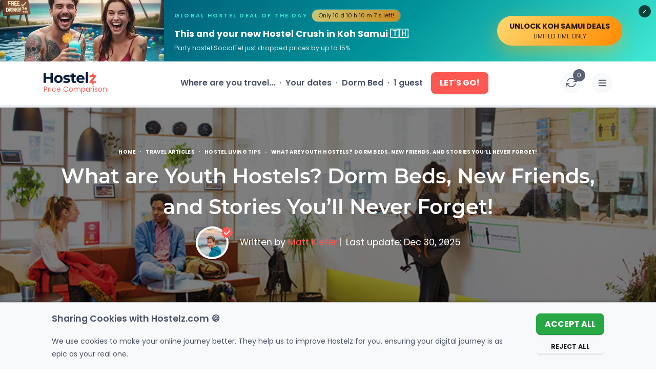

--- FILE ---
content_type: text/html; charset=UTF-8
request_url: https://www.hostelz.com/articles/what-are-youth-hostels
body_size: 205229
content:
<!DOCTYPE html>
<html lang="en">
<head>
    <meta charset="utf-8">
    <meta name="viewport" content="width=device-width, initial-scale=1">

    
    <link id="favicon" rel="shortcut icon" href="/favicon.ico">
    <link id="favicon32" rel="icon" type="image/png" sizes="32x32" href="/favicon-32x32.png">
    <link id="favicon16" rel="icon" type="image/png" sizes="16x16" href="/favicon-16x16.png">
    <link id="appleTouch120" rel="apple-touch-icon" sizes="120x120" href="/apple-icon-120x120.png"> 
    <link id="appleTouch152" rel="apple-touch-icon" sizes="152x152" href="/apple-icon-152x152.png">
    <link id="appleTouch180" rel="apple-touch-icon" sizes="180x180" href="/apple-touch-icon.png">
    <link id="maskIcon" rel="mask-icon" href="/safari-pinned-tab.svg" color="#ff6059">

    <meta name="apple-mobile-web-app-title" content="Hostelz">
    <meta name="application-name" content="Hostelz">
    <meta name="msapplication-TileColor" content="#ff6059">
    <meta name="theme-color" content="#ffffff">

            <!-- Google Tag Manager -->
        <script>(function(w,d,s,l,i){w[l]=w[l]||[];w[l].push({'gtm.start':
                        new Date().getTime(),event:'gtm.js'});var f=d.getElementsByTagName(s)[0],
                    j=d.createElement(s),dl=l!='dataLayer'?'&l='+l:'';j.async=true;j.src=
                    'https://www.googletagmanager.com/gtm.js?id='+i+dl;f.parentNode.insertBefore(j,f);
            })(window,document,'script','dataLayer','GTM-PRVM5HX');</script>
        <!-- End Google Tag Manager -->
    
    <script type="text/javascript">const Ziggy={"url":"https:\/\/www.hostelz.com","port":null,"defaults":{},"routes":{"images":{"uri":"images\/{path}","methods":["GET","HEAD"],"wheres":{"path":".*"},"parameters":["path"]},"searchAutocomplete":{"uri":"search-autocomplete","methods":["GET","HEAD"]},"track-filter-usage":{"uri":"track-filter-usage","methods":["POST"],"domain":"www.hostelz.com"},"home":{"uri":"\/","methods":["GET","POST","HEAD"],"domain":"www.hostelz.com"},"allContinents":{"uri":"hostels-in","methods":["GET","HEAD"],"domain":"www.hostelz.com"},"cityMarkerPoints":{"uri":"city-marker","methods":["GET","HEAD"],"domain":"www.hostelz.com"},"comparison":{"uri":"compare","methods":["GET","HEAD"],"domain":"www.hostelz.com"},"articles":{"uri":"articles\/{slug?}","methods":["GET","HEAD"],"domain":"www.hostelz.com","parameters":["slug"]},"howCompareHostelPrices":{"uri":"how-to-compare-hostel-prices-hostelz","methods":["GET","HEAD"],"domain":"www.hostelz.com"},"comparingOTAs":{"uri":"hostelworld-vs-booking-vs-hostelz-best-hostel-website-comparison","methods":["GET","HEAD"],"domain":"www.hostelz.com"},"comparingTravelInsurances":{"uri":"safetywing-vs-heymondo-best-travel-insurance-comparison","methods":["GET","HEAD"],"domain":"www.hostelz.com"},"contact-us":{"uri":"contact\/{reason?}\/{contactType?}","methods":["GET","HEAD"],"domain":"www.hostelz.com","parameters":["reason","contactType"]},"wishlist:index":{"uri":"wishlists","methods":["GET","HEAD"],"domain":"www.hostelz.com"},"loginShow":{"uri":"login","methods":["GET","HEAD"],"domain":"www.hostelz.com"},"loginCreate":{"uri":"login","methods":["POST"],"domain":"www.hostelz.com"},"logout":{"uri":"logout","methods":["GET","HEAD"],"domain":"www.hostelz.com"},"signupShow":{"uri":"signup","methods":["GET","HEAD"],"domain":"www.hostelz.com"},"signupSendEmail":{"uri":"signup","methods":["POST"],"domain":"www.hostelz.com"},"signupHandleEmailVerification":{"uri":"signup\/emailVerification\/{emailVerificationToken}","methods":["POST"],"domain":"www.hostelz.com","parameters":["emailVerificationToken"]},"listingCorrection":{"uri":"listing-correction\/{listingID}","methods":["GET","HEAD","POST","PUT","PATCH","DELETE","OPTIONS"],"domain":"www.hostelz.com","parameters":["listingID"]},"submitRating":{"uri":"submit-rating\/{listing}","methods":["POST"],"domain":"www.hostelz.com","parameters":["listing"],"bindings":{"listing":"id"}},"verifyRatingCreate":{"uri":"verify-rating\/{rating}","methods":["POST"],"domain":"www.hostelz.com","parameters":["rating"],"bindings":{"rating":"id"}},"afterBookingRatingCreate":{"uri":"booking-rating\/{booking}\/{verificationCode}","methods":["POST"],"domain":"www.hostelz.com","parameters":["booking","verificationCode"],"bindings":{"booking":"id"}},"submitNewListing":{"uri":"new-listing","methods":["GET","HEAD","POST","PUT","PATCH","DELETE","OPTIONS"],"domain":"secure.hostelz.com"},"user:menu":{"uri":"user","methods":["GET","HEAD","POST","PUT","PATCH","DELETE","OPTIONS"],"domain":"secure.hostelz.com"},"user:settings":{"uri":"user\/settings\/{userAction}","methods":["GET","HEAD","POST","PUT","PATCH","DELETE","OPTIONS"],"domain":"secure.hostelz.com","parameters":["userAction"]},"change-language":{"uri":"lang\/{langCode}","methods":["GET","HEAD"],"parameters":["langCode"]}}};!function(t,r){"object"==typeof exports&&"undefined"!=typeof module?module.exports=r():"function"==typeof define&&define.amd?define(r):(t||self).route=r()}(this,function(){function t(t,r){for(var n=0;n<r.length;n++){var e=r[n];e.enumerable=e.enumerable||!1,e.configurable=!0,"value"in e&&(e.writable=!0),Object.defineProperty(t,u(e.key),e)}}function r(r,n,e){return n&&t(r.prototype,n),e&&t(r,e),Object.defineProperty(r,"prototype",{writable:!1}),r}function n(){return n=Object.assign?Object.assign.bind():function(t){for(var r=1;r<arguments.length;r++){var n=arguments[r];for(var e in n)({}).hasOwnProperty.call(n,e)&&(t[e]=n[e])}return t},n.apply(null,arguments)}function e(t){return e=Object.setPrototypeOf?Object.getPrototypeOf.bind():function(t){return t.__proto__||Object.getPrototypeOf(t)},e(t)}function o(){try{var t=!Boolean.prototype.valueOf.call(Reflect.construct(Boolean,[],function(){}))}catch(t){}return(o=function(){return!!t})()}function i(t,r){return i=Object.setPrototypeOf?Object.setPrototypeOf.bind():function(t,r){return t.__proto__=r,t},i(t,r)}function u(t){var r=function(t){if("object"!=typeof t||!t)return t;var r=t[Symbol.toPrimitive];if(void 0!==r){var n=r.call(t,"string");if("object"!=typeof n)return n;throw new TypeError("@@toPrimitive must return a primitive value.")}return String(t)}(t);return"symbol"==typeof r?r:r+""}function f(t){var r="function"==typeof Map?new Map:void 0;return f=function(t){if(null===t||!function(t){try{return-1!==Function.toString.call(t).indexOf("[native code]")}catch(r){return"function"==typeof t}}(t))return t;if("function"!=typeof t)throw new TypeError("Super expression must either be null or a function");if(void 0!==r){if(r.has(t))return r.get(t);r.set(t,n)}function n(){return function(t,r,n){if(o())return Reflect.construct.apply(null,arguments);var e=[null];e.push.apply(e,r);var u=new(t.bind.apply(t,e));return n&&i(u,n.prototype),u}(t,arguments,e(this).constructor)}return n.prototype=Object.create(t.prototype,{constructor:{value:n,enumerable:!1,writable:!0,configurable:!0}}),i(n,t)},f(t)}var a=String.prototype.replace,c=/%20/g,l="RFC3986",s={default:l,formatters:{RFC1738:function(t){return a.call(t,c,"+")},RFC3986:function(t){return String(t)}},RFC1738:"RFC1738",RFC3986:l},v=Object.prototype.hasOwnProperty,p=Array.isArray,y=function(){for(var t=[],r=0;r<256;++r)t.push("%"+((r<16?"0":"")+r.toString(16)).toUpperCase());return t}(),d=function(t,r){for(var n=r&&r.plainObjects?Object.create(null):{},e=0;e<t.length;++e)void 0!==t[e]&&(n[e]=t[e]);return n},b={arrayToObject:d,assign:function(t,r){return Object.keys(r).reduce(function(t,n){return t[n]=r[n],t},t)},combine:function(t,r){return[].concat(t,r)},compact:function(t){for(var r=[{obj:{o:t},prop:"o"}],n=[],e=0;e<r.length;++e)for(var o=r[e],i=o.obj[o.prop],u=Object.keys(i),f=0;f<u.length;++f){var a=u[f],c=i[a];"object"==typeof c&&null!==c&&-1===n.indexOf(c)&&(r.push({obj:i,prop:a}),n.push(c))}return function(t){for(;t.length>1;){var r=t.pop(),n=r.obj[r.prop];if(p(n)){for(var e=[],o=0;o<n.length;++o)void 0!==n[o]&&e.push(n[o]);r.obj[r.prop]=e}}}(r),t},decode:function(t,r,n){var e=t.replace(/\+/g," ");if("iso-8859-1"===n)return e.replace(/%[0-9a-f]{2}/gi,unescape);try{return decodeURIComponent(e)}catch(t){return e}},encode:function(t,r,n,e,o){if(0===t.length)return t;var i=t;if("symbol"==typeof t?i=Symbol.prototype.toString.call(t):"string"!=typeof t&&(i=String(t)),"iso-8859-1"===n)return escape(i).replace(/%u[0-9a-f]{4}/gi,function(t){return"%26%23"+parseInt(t.slice(2),16)+"%3B"});for(var u="",f=0;f<i.length;++f){var a=i.charCodeAt(f);45===a||46===a||95===a||126===a||a>=48&&a<=57||a>=65&&a<=90||a>=97&&a<=122||o===s.RFC1738&&(40===a||41===a)?u+=i.charAt(f):a<128?u+=y[a]:a<2048?u+=y[192|a>>6]+y[128|63&a]:a<55296||a>=57344?u+=y[224|a>>12]+y[128|a>>6&63]+y[128|63&a]:(a=65536+((1023&a)<<10|1023&i.charCodeAt(f+=1)),u+=y[240|a>>18]+y[128|a>>12&63]+y[128|a>>6&63]+y[128|63&a])}return u},isBuffer:function(t){return!(!t||"object"!=typeof t||!(t.constructor&&t.constructor.isBuffer&&t.constructor.isBuffer(t)))},isRegExp:function(t){return"[object RegExp]"===Object.prototype.toString.call(t)},maybeMap:function(t,r){if(p(t)){for(var n=[],e=0;e<t.length;e+=1)n.push(r(t[e]));return n}return r(t)},merge:function t(r,n,e){if(!n)return r;if("object"!=typeof n){if(p(r))r.push(n);else{if(!r||"object"!=typeof r)return[r,n];(e&&(e.plainObjects||e.allowPrototypes)||!v.call(Object.prototype,n))&&(r[n]=!0)}return r}if(!r||"object"!=typeof r)return[r].concat(n);var o=r;return p(r)&&!p(n)&&(o=d(r,e)),p(r)&&p(n)?(n.forEach(function(n,o){if(v.call(r,o)){var i=r[o];i&&"object"==typeof i&&n&&"object"==typeof n?r[o]=t(i,n,e):r.push(n)}else r[o]=n}),r):Object.keys(n).reduce(function(r,o){var i=n[o];return r[o]=v.call(r,o)?t(r[o],i,e):i,r},o)}},h=Object.prototype.hasOwnProperty,g={brackets:function(t){return t+"[]"},comma:"comma",indices:function(t,r){return t+"["+r+"]"},repeat:function(t){return t}},m=Array.isArray,j=String.prototype.split,w=Array.prototype.push,O=function(t,r){w.apply(t,m(r)?r:[r])},E=Date.prototype.toISOString,R=s.default,S={addQueryPrefix:!1,allowDots:!1,charset:"utf-8",charsetSentinel:!1,delimiter:"&",encode:!0,encoder:b.encode,encodeValuesOnly:!1,format:R,formatter:s.formatters[R],indices:!1,serializeDate:function(t){return E.call(t)},skipNulls:!1,strictNullHandling:!1},k=function t(r,n,e,o,i,u,f,a,c,l,s,v,p,y){var d,h=r;if("function"==typeof f?h=f(n,h):h instanceof Date?h=l(h):"comma"===e&&m(h)&&(h=b.maybeMap(h,function(t){return t instanceof Date?l(t):t})),null===h){if(o)return u&&!p?u(n,S.encoder,y,"key",s):n;h=""}if("string"==typeof(d=h)||"number"==typeof d||"boolean"==typeof d||"symbol"==typeof d||"bigint"==typeof d||b.isBuffer(h)){if(u){var g=p?n:u(n,S.encoder,y,"key",s);if("comma"===e&&p){for(var w=j.call(String(h),","),E="",R=0;R<w.length;++R)E+=(0===R?"":",")+v(u(w[R],S.encoder,y,"value",s));return[v(g)+"="+E]}return[v(g)+"="+v(u(h,S.encoder,y,"value",s))]}return[v(n)+"="+v(String(h))]}var k,T=[];if(void 0===h)return T;if("comma"===e&&m(h))k=[{value:h.length>0?h.join(",")||null:void 0}];else if(m(f))k=f;else{var $=Object.keys(h);k=a?$.sort(a):$}for(var x=0;x<k.length;++x){var N=k[x],C="object"==typeof N&&void 0!==N.value?N.value:h[N];if(!i||null!==C){var A=m(h)?"function"==typeof e?e(n,N):n:n+(c?"."+N:"["+N+"]");O(T,t(C,A,e,o,i,u,f,a,c,l,s,v,p,y))}}return T},T=Object.prototype.hasOwnProperty,$=Array.isArray,x={allowDots:!1,allowPrototypes:!1,arrayLimit:20,charset:"utf-8",charsetSentinel:!1,comma:!1,decoder:b.decode,delimiter:"&",depth:5,ignoreQueryPrefix:!1,interpretNumericEntities:!1,parameterLimit:1e3,parseArrays:!0,plainObjects:!1,strictNullHandling:!1},N=function(t){return t.replace(/&#(\d+);/g,function(t,r){return String.fromCharCode(parseInt(r,10))})},C=function(t,r){return t&&"string"==typeof t&&r.comma&&t.indexOf(",")>-1?t.split(","):t},A=function(t,r,n,e){if(t){var o=n.allowDots?t.replace(/\.([^.[]+)/g,"[$1]"):t,i=/(\[[^[\]]*])/g,u=n.depth>0&&/(\[[^[\]]*])/.exec(o),f=u?o.slice(0,u.index):o,a=[];if(f){if(!n.plainObjects&&T.call(Object.prototype,f)&&!n.allowPrototypes)return;a.push(f)}for(var c=0;n.depth>0&&null!==(u=i.exec(o))&&c<n.depth;){if(c+=1,!n.plainObjects&&T.call(Object.prototype,u[1].slice(1,-1))&&!n.allowPrototypes)return;a.push(u[1])}return u&&a.push("["+o.slice(u.index)+"]"),function(t,r,n,e){for(var o=e?r:C(r,n),i=t.length-1;i>=0;--i){var u,f=t[i];if("[]"===f&&n.parseArrays)u=[].concat(o);else{u=n.plainObjects?Object.create(null):{};var a="["===f.charAt(0)&&"]"===f.charAt(f.length-1)?f.slice(1,-1):f,c=parseInt(a,10);n.parseArrays||""!==a?!isNaN(c)&&f!==a&&String(c)===a&&c>=0&&n.parseArrays&&c<=n.arrayLimit?(u=[])[c]=o:"__proto__"!==a&&(u[a]=o):u={0:o}}o=u}return o}(a,r,n,e)}},D=function(t,r){var n=function(t){if(!t)return x;if(null!=t.decoder&&"function"!=typeof t.decoder)throw new TypeError("Decoder has to be a function.");if(void 0!==t.charset&&"utf-8"!==t.charset&&"iso-8859-1"!==t.charset)throw new TypeError("The charset option must be either utf-8, iso-8859-1, or undefined");return{allowDots:void 0===t.allowDots?x.allowDots:!!t.allowDots,allowPrototypes:"boolean"==typeof t.allowPrototypes?t.allowPrototypes:x.allowPrototypes,arrayLimit:"number"==typeof t.arrayLimit?t.arrayLimit:x.arrayLimit,charset:void 0===t.charset?x.charset:t.charset,charsetSentinel:"boolean"==typeof t.charsetSentinel?t.charsetSentinel:x.charsetSentinel,comma:"boolean"==typeof t.comma?t.comma:x.comma,decoder:"function"==typeof t.decoder?t.decoder:x.decoder,delimiter:"string"==typeof t.delimiter||b.isRegExp(t.delimiter)?t.delimiter:x.delimiter,depth:"number"==typeof t.depth||!1===t.depth?+t.depth:x.depth,ignoreQueryPrefix:!0===t.ignoreQueryPrefix,interpretNumericEntities:"boolean"==typeof t.interpretNumericEntities?t.interpretNumericEntities:x.interpretNumericEntities,parameterLimit:"number"==typeof t.parameterLimit?t.parameterLimit:x.parameterLimit,parseArrays:!1!==t.parseArrays,plainObjects:"boolean"==typeof t.plainObjects?t.plainObjects:x.plainObjects,strictNullHandling:"boolean"==typeof t.strictNullHandling?t.strictNullHandling:x.strictNullHandling}}(r);if(""===t||null==t)return n.plainObjects?Object.create(null):{};for(var e="string"==typeof t?function(t,r){var n,e={},o=(r.ignoreQueryPrefix?t.replace(/^\?/,""):t).split(r.delimiter,Infinity===r.parameterLimit?void 0:r.parameterLimit),i=-1,u=r.charset;if(r.charsetSentinel)for(n=0;n<o.length;++n)0===o[n].indexOf("utf8=")&&("utf8=%E2%9C%93"===o[n]?u="utf-8":"utf8=%26%2310003%3B"===o[n]&&(u="iso-8859-1"),i=n,n=o.length);for(n=0;n<o.length;++n)if(n!==i){var f,a,c=o[n],l=c.indexOf("]="),s=-1===l?c.indexOf("="):l+1;-1===s?(f=r.decoder(c,x.decoder,u,"key"),a=r.strictNullHandling?null:""):(f=r.decoder(c.slice(0,s),x.decoder,u,"key"),a=b.maybeMap(C(c.slice(s+1),r),function(t){return r.decoder(t,x.decoder,u,"value")})),a&&r.interpretNumericEntities&&"iso-8859-1"===u&&(a=N(a)),c.indexOf("[]=")>-1&&(a=$(a)?[a]:a),e[f]=T.call(e,f)?b.combine(e[f],a):a}return e}(t,n):t,o=n.plainObjects?Object.create(null):{},i=Object.keys(e),u=0;u<i.length;++u){var f=i[u],a=A(f,e[f],n,"string"==typeof t);o=b.merge(o,a,n)}return b.compact(o)},P=/*#__PURE__*/function(){function t(t,r,n){var e,o;this.name=t,this.definition=r,this.bindings=null!=(e=r.bindings)?e:{},this.wheres=null!=(o=r.wheres)?o:{},this.config=n}var n=t.prototype;return n.matchesUrl=function(t){var r,n=this;if(!this.definition.methods.includes("GET"))return!1;var e=this.template.replace(/[.*+$()[\]]/g,"\\$&").replace(/(\/?){([^}?]*)(\??)}/g,function(t,r,e,o){var i,u="(?<"+e+">"+((null==(i=n.wheres[e])?void 0:i.replace(/(^\^)|(\$$)/g,""))||"[^/?]+")+")";return o?"("+r+u+")?":""+r+u}).replace(/^\w+:\/\//,""),o=t.replace(/^\w+:\/\//,"").split("?"),i=o[0],u=o[1],f=null!=(r=new RegExp("^"+e+"/?$").exec(i))?r:new RegExp("^"+e+"/?$").exec(decodeURI(i));if(f){for(var a in f.groups)f.groups[a]="string"==typeof f.groups[a]?decodeURIComponent(f.groups[a]):f.groups[a];return{params:f.groups,query:D(u)}}return!1},n.compile=function(t){var r=this;return this.parameterSegments.length?this.template.replace(/{([^}?]+)(\??)}/g,function(n,e,o){var i,u;if(!o&&[null,void 0].includes(t[e]))throw new Error("Ziggy error: '"+e+"' parameter is required for route '"+r.name+"'.");if(r.wheres[e]&&!new RegExp("^"+(o?"("+r.wheres[e]+")?":r.wheres[e])+"$").test(null!=(u=t[e])?u:""))throw new Error("Ziggy error: '"+e+"' parameter '"+t[e]+"' does not match required format '"+r.wheres[e]+"' for route '"+r.name+"'.");return encodeURI(null!=(i=t[e])?i:"").replace(/%7C/g,"|").replace(/%25/g,"%").replace(/\$/g,"%24")}).replace(this.config.absolute?/(\.[^/]+?)(\/\/)/:/(^)(\/\/)/,"$1/").replace(/\/+$/,""):this.template},r(t,[{key:"template",get:function(){var t=(this.origin+"/"+this.definition.uri).replace(/\/+$/,"");return""===t?"/":t}},{key:"origin",get:function(){return this.config.absolute?this.definition.domain?""+this.config.url.match(/^\w+:\/\//)[0]+this.definition.domain+(this.config.port?":"+this.config.port:""):this.config.url:""}},{key:"parameterSegments",get:function(){var t,r;return null!=(t=null==(r=this.template.match(/{[^}?]+\??}/g))?void 0:r.map(function(t){return{name:t.replace(/{|\??}/g,""),required:!/\?}$/.test(t)}}))?t:[]}}])}(),F=/*#__PURE__*/function(t){function e(r,e,o,i){var u;if(void 0===o&&(o=!0),(u=t.call(this)||this).t=null!=i?i:"undefined"!=typeof Ziggy?Ziggy:null==globalThis?void 0:globalThis.Ziggy,u.t=n({},u.t,{absolute:o}),r){if(!u.t.routes[r])throw new Error("Ziggy error: route '"+r+"' is not in the route list.");u.i=new P(r,u.t.routes[r],u.t),u.u=u.l(e)}return u}var o,u;u=t,(o=e).prototype=Object.create(u.prototype),o.prototype.constructor=o,i(o,u);var f=e.prototype;return f.toString=function(){var t=this,r=Object.keys(this.u).filter(function(r){return!t.i.parameterSegments.some(function(t){return t.name===r})}).filter(function(t){return"_query"!==t}).reduce(function(r,e){var o;return n({},r,((o={})[e]=t.u[e],o))},{});return this.i.compile(this.u)+function(t,r){var n,e=t,o=function(t){if(!t)return S;if(null!=t.encoder&&"function"!=typeof t.encoder)throw new TypeError("Encoder has to be a function.");var r=t.charset||S.charset;if(void 0!==t.charset&&"utf-8"!==t.charset&&"iso-8859-1"!==t.charset)throw new TypeError("The charset option must be either utf-8, iso-8859-1, or undefined");var n=s.default;if(void 0!==t.format){if(!h.call(s.formatters,t.format))throw new TypeError("Unknown format option provided.");n=t.format}var e=s.formatters[n],o=S.filter;return("function"==typeof t.filter||m(t.filter))&&(o=t.filter),{addQueryPrefix:"boolean"==typeof t.addQueryPrefix?t.addQueryPrefix:S.addQueryPrefix,allowDots:void 0===t.allowDots?S.allowDots:!!t.allowDots,charset:r,charsetSentinel:"boolean"==typeof t.charsetSentinel?t.charsetSentinel:S.charsetSentinel,delimiter:void 0===t.delimiter?S.delimiter:t.delimiter,encode:"boolean"==typeof t.encode?t.encode:S.encode,encoder:"function"==typeof t.encoder?t.encoder:S.encoder,encodeValuesOnly:"boolean"==typeof t.encodeValuesOnly?t.encodeValuesOnly:S.encodeValuesOnly,filter:o,format:n,formatter:e,serializeDate:"function"==typeof t.serializeDate?t.serializeDate:S.serializeDate,skipNulls:"boolean"==typeof t.skipNulls?t.skipNulls:S.skipNulls,sort:"function"==typeof t.sort?t.sort:null,strictNullHandling:"boolean"==typeof t.strictNullHandling?t.strictNullHandling:S.strictNullHandling}}(r);"function"==typeof o.filter?e=(0,o.filter)("",e):m(o.filter)&&(n=o.filter);var i=[];if("object"!=typeof e||null===e)return"";var u=g[r&&r.arrayFormat in g?r.arrayFormat:r&&"indices"in r?r.indices?"indices":"repeat":"indices"];n||(n=Object.keys(e)),o.sort&&n.sort(o.sort);for(var f=0;f<n.length;++f){var a=n[f];o.skipNulls&&null===e[a]||O(i,k(e[a],a,u,o.strictNullHandling,o.skipNulls,o.encode?o.encoder:null,o.filter,o.sort,o.allowDots,o.serializeDate,o.format,o.formatter,o.encodeValuesOnly,o.charset))}var c=i.join(o.delimiter),l=!0===o.addQueryPrefix?"?":"";return o.charsetSentinel&&(l+="iso-8859-1"===o.charset?"utf8=%26%2310003%3B&":"utf8=%E2%9C%93&"),c.length>0?l+c:""}(n({},r,this.u._query),{addQueryPrefix:!0,arrayFormat:"indices",encodeValuesOnly:!0,skipNulls:!0,encoder:function(t,r){return"boolean"==typeof t?Number(t):r(t)}})},f.v=function(t){var r=this;t?this.t.absolute&&t.startsWith("/")&&(t=this.p().host+t):t=this.h();var e={},o=Object.entries(this.t.routes).find(function(n){return e=new P(n[0],n[1],r.t).matchesUrl(t)})||[void 0,void 0];return n({name:o[0]},e,{route:o[1]})},f.h=function(){var t=this.p(),r=t.pathname,n=t.search;return(this.t.absolute?t.host+r:r.replace(this.t.url.replace(/^\w*:\/\/[^/]+/,""),"").replace(/^\/+/,"/"))+n},f.current=function(t,r){var e=this.v(),o=e.name,i=e.params,u=e.query,f=e.route;if(!t)return o;var a=new RegExp("^"+t.replace(/\./g,"\\.").replace(/\*/g,".*")+"$").test(o);if([null,void 0].includes(r)||!a)return a;var c=new P(o,f,this.t);r=this.l(r,c);var l=n({},i,u);if(Object.values(r).every(function(t){return!t})&&!Object.values(l).some(function(t){return void 0!==t}))return!0;var s=function(t,r){return Object.entries(t).every(function(t){var n=t[0],e=t[1];return Array.isArray(e)&&Array.isArray(r[n])?e.every(function(t){return r[n].includes(t)}):"object"==typeof e&&"object"==typeof r[n]&&null!==e&&null!==r[n]?s(e,r[n]):r[n]==e})};return s(r,l)},f.p=function(){var t,r,n,e,o,i,u="undefined"!=typeof window?window.location:{},f=u.host,a=u.pathname,c=u.search;return{host:null!=(t=null==(r=this.t.location)?void 0:r.host)?t:void 0===f?"":f,pathname:null!=(n=null==(e=this.t.location)?void 0:e.pathname)?n:void 0===a?"":a,search:null!=(o=null==(i=this.t.location)?void 0:i.search)?o:void 0===c?"":c}},f.has=function(t){return this.t.routes.hasOwnProperty(t)},f.l=function(t,r){var e=this;void 0===t&&(t={}),void 0===r&&(r=this.i),null!=t||(t={}),t=["string","number"].includes(typeof t)?[t]:t;var o=r.parameterSegments.filter(function(t){return!e.t.defaults[t.name]});if(Array.isArray(t))t=t.reduce(function(t,r,e){var i,u;return n({},t,o[e]?((i={})[o[e].name]=r,i):"object"==typeof r?r:((u={})[r]="",u))},{});else if(1===o.length&&!t[o[0].name]&&(t.hasOwnProperty(Object.values(r.bindings)[0])||t.hasOwnProperty("id"))){var i;(i={})[o[0].name]=t,t=i}return n({},this.m(r),this.j(t,r))},f.m=function(t){var r=this;return t.parameterSegments.filter(function(t){return r.t.defaults[t.name]}).reduce(function(t,e,o){var i,u=e.name;return n({},t,((i={})[u]=r.t.defaults[u],i))},{})},f.j=function(t,r){var e=r.bindings,o=r.parameterSegments;return Object.entries(t).reduce(function(t,r){var i,u,f=r[0],a=r[1];if(!a||"object"!=typeof a||Array.isArray(a)||!o.some(function(t){return t.name===f}))return n({},t,((u={})[f]=a,u));if(!a.hasOwnProperty(e[f])){if(!a.hasOwnProperty("id"))throw new Error("Ziggy error: object passed as '"+f+"' parameter is missing route model binding key '"+e[f]+"'.");e[f]="id"}return n({},t,((i={})[f]=a[e[f]],i))},{})},f.valueOf=function(){return this.toString()},r(e,[{key:"params",get:function(){var t=this.v();return n({},t.params,t.query)}},{key:"routeParams",get:function(){return this.v().params}},{key:"queryParams",get:function(){return this.v().query}}])}(/*#__PURE__*/f(String));return function(t,r,n,e){var o=new F(t,r,n,e);return t?o.toString():o}});
</script>    <link rel="preload" as="style" href="https://www.hostelz.com/build/assets/TheHeader-Bmuytr8a.css" /><link rel="preload" as="style" href="https://www.hostelz.com/build/assets/_colors-U23BKT3k.css" /><link rel="preload" as="style" href="https://www.hostelz.com/build/assets/TheArticlesCategoryTextNotLogin-CRCygH07.css" /><link rel="preload" as="style" href="https://www.hostelz.com/build/assets/StructuredContentRenderer-aBO8UxXz.css" /><link rel="preload" as="style" href="https://www.hostelz.com/build/assets/SignupSidebar-zJBt-5-g.css" /><link rel="preload" as="style" href="https://www.hostelz.com/build/assets/BannerSignup-DSgTIUq3.css" /><link rel="preload" as="style" href="https://www.hostelz.com/build/assets/SearchCounter-BqsUgSdC.css" /><link rel="preload" as="style" href="https://www.hostelz.com/build/assets/AutocompleteSuggestions-31rpHZhc.css" /><link rel="preload" as="style" href="https://www.hostelz.com/build/assets/AgeRangesSelect-woI6Az6Y.css" /><link rel="preload" as="style" href="https://www.hostelz.com/build/assets/AppModal-BROiuhod.css" /><link rel="preload" as="style" href="https://www.hostelz.com/build/assets/TheBreadcrumbs-ChsETfCG.css" /><link rel="preload" as="style" href="https://www.hostelz.com/build/assets/TheArticle-Ubcl0TMZ.css" /><link rel="modulepreload" as="script" href="https://www.hostelz.com/build/assets/app-CkHm6P0V.js" /><link rel="modulepreload" as="script" href="https://www.hostelz.com/build/assets/TheArticle-B93LoIVC.js" /><link rel="modulepreload" as="script" href="https://www.hostelz.com/build/assets/TheHeader-CdmwVwv0.js" /><link rel="modulepreload" as="script" href="https://www.hostelz.com/build/assets/TheHeroArticles.vue_vue_type_script_setup_true_lang-BRkX95sC.js" /><link rel="modulepreload" as="script" href="https://www.hostelz.com/build/assets/TheArticlesCategoryTextNotLogin-AJitgY0g.js" /><link rel="modulepreload" as="script" href="https://www.hostelz.com/build/assets/TheArticlesByCategories.vue_vue_type_script_setup_true_lang-rEjZbQ1E.js" /><link rel="modulepreload" as="script" href="https://www.hostelz.com/build/assets/StructuredContentRenderer.vue_vue_type_style_index_0_lang-BYa2UVbx.js" /><link rel="modulepreload" as="script" href="https://www.hostelz.com/build/assets/SidebarElementInsurance.vue_vue_type_script_setup_true_lang-_pgIFXM4.js" /><link rel="modulepreload" as="script" href="https://www.hostelz.com/build/assets/SidebarElementivisa.vue_vue_type_script_setup_true_lang-BOhrWx1P.js" /><link rel="modulepreload" as="script" href="https://www.hostelz.com/build/assets/PageEditLink.vue_vue_type_script_setup_true_lang-C1DBL0jf.js" /><link rel="modulepreload" as="script" href="https://www.hostelz.com/build/assets/SignupSidebar-BQsk3Fnz.js" /><link rel="modulepreload" as="script" href="https://www.hostelz.com/build/assets/use-scroll-_-open-search-nDiktWny.js" /><link rel="modulepreload" as="script" href="https://www.hostelz.com/build/assets/_plugin-vue_export-helper-DlAUqK2U.js" /><link rel="modulepreload" as="script" href="https://www.hostelz.com/build/assets/index-C1uHZRbm.js" /><link rel="modulepreload" as="script" href="https://www.hostelz.com/build/assets/bottomBarState-BSQl-bf5.js" /><link rel="modulepreload" as="script" href="https://www.hostelz.com/build/assets/TheIcon.vue_vue_type_script_setup_true_lang-NEKInYfm.js" /><link rel="modulepreload" as="script" href="https://www.hostelz.com/build/assets/use-currency-IBn6EMuA.js" /><link rel="modulepreload" as="script" href="https://www.hostelz.com/build/assets/BannerSignup.vue_vue_type_script_setup_true_lang-B357Hv-C.js" /><link rel="modulepreload" as="script" href="https://www.hostelz.com/build/assets/authorization-CP9UcMIF.js" /><link rel="modulepreload" as="script" href="https://www.hostelz.com/build/assets/TheSchema.vue_vue_type_script_setup_true_lang-BOA5GSma.js" /><link rel="modulepreload" as="script" href="https://www.hostelz.com/build/assets/index-4qZZoTa5.js" /><link rel="modulepreload" as="script" href="https://www.hostelz.com/build/assets/index-DH8FKRr7.js" /><link rel="modulepreload" as="script" href="https://www.hostelz.com/build/assets/use-comparison-BvTDDSB3.js" /><link rel="modulepreload" as="script" href="https://www.hostelz.com/build/assets/mobile-D78tRwV1.js" /><link rel="modulepreload" as="script" href="https://www.hostelz.com/build/assets/Search-BgKbBEUA.js" /><link rel="modulepreload" as="script" href="https://www.hostelz.com/build/assets/HeaderSearchResultEmitType-BIyYOKDp.js" /><link rel="modulepreload" as="script" href="https://www.hostelz.com/build/assets/dayjs.min-DCk98mxA.js" /><link rel="modulepreload" as="script" href="https://www.hostelz.com/build/assets/SearchCounter.vue_vue_type_script_setup_true_lang-weKdhZ2N.js" /><link rel="modulepreload" as="script" href="https://www.hostelz.com/build/assets/browserInfo-B4v8kR5N.js" /><link rel="modulepreload" as="script" href="https://www.hostelz.com/build/assets/index-B133UjIK.js" /><link rel="modulepreload" as="script" href="https://www.hostelz.com/build/assets/use-location-search-CnP7jO8g.js" /><link rel="modulepreload" as="script" href="https://www.hostelz.com/build/assets/use-listing-search-BdnQwcF3.js" /><link rel="modulepreload" as="script" href="https://www.hostelz.com/build/assets/Filters-CXFO4U-2.js" /><link rel="modulepreload" as="script" href="https://www.hostelz.com/build/assets/AutocompleteSuggestions-DknwNsBT.js" /><link rel="modulepreload" as="script" href="https://www.hostelz.com/build/assets/AgeRangesSelect-qNOcZwsN.js" /><link rel="modulepreload" as="script" href="https://www.hostelz.com/build/assets/AppModal-3pNAu6gk.js" /><link rel="modulepreload" as="script" href="https://www.hostelz.com/build/assets/searchPlaceByCriteria-C2ZoVtFt.js" /><link rel="modulepreload" as="script" href="https://www.hostelz.com/build/assets/header-CevYFzog.js" /><link rel="modulepreload" as="script" href="https://www.hostelz.com/build/assets/TheHeaderLogic-UKJk51qB.js" /><link rel="modulepreload" as="script" href="https://www.hostelz.com/build/assets/listingTabs-D5586jvp.js" /><link rel="modulepreload" as="script" href="https://www.hostelz.com/build/assets/listingTabsLogic-DwF8CCUg.js" /><link rel="modulepreload" as="script" href="https://www.hostelz.com/build/assets/use-esc-close-C4hrF62w.js" /><link rel="modulepreload" as="script" href="https://www.hostelz.com/build/assets/TheBreadcrumbs-CGFfeLsn.js" /><link rel="modulepreload" as="script" href="https://www.hostelz.com/build/assets/TheHeroRss.vue_vue_type_script_setup_true_lang-BSCsLtat.js" /><link rel="modulepreload" as="script" href="https://www.hostelz.com/build/assets/TheHero-N3WxySj5.js" /><link rel="modulepreload" as="script" href="https://www.hostelz.com/build/assets/TheArticlesByCategoriesItem.vue_vue_type_script_setup_true_lang-D71Ucopr.js" /><link rel="stylesheet" href="https://www.hostelz.com/build/assets/TheHeader-Bmuytr8a.css" data-navigate-track="reload" /><link rel="stylesheet" href="https://www.hostelz.com/build/assets/_colors-U23BKT3k.css" data-navigate-track="reload" /><link rel="stylesheet" href="https://www.hostelz.com/build/assets/TheArticlesCategoryTextNotLogin-CRCygH07.css" data-navigate-track="reload" /><link rel="stylesheet" href="https://www.hostelz.com/build/assets/StructuredContentRenderer-aBO8UxXz.css" data-navigate-track="reload" /><link rel="stylesheet" href="https://www.hostelz.com/build/assets/SignupSidebar-zJBt-5-g.css" data-navigate-track="reload" /><link rel="stylesheet" href="https://www.hostelz.com/build/assets/BannerSignup-DSgTIUq3.css" data-navigate-track="reload" /><link rel="stylesheet" href="https://www.hostelz.com/build/assets/SearchCounter-BqsUgSdC.css" data-navigate-track="reload" /><link rel="stylesheet" href="https://www.hostelz.com/build/assets/AutocompleteSuggestions-31rpHZhc.css" data-navigate-track="reload" /><link rel="stylesheet" href="https://www.hostelz.com/build/assets/AgeRangesSelect-woI6Az6Y.css" data-navigate-track="reload" /><link rel="stylesheet" href="https://www.hostelz.com/build/assets/AppModal-BROiuhod.css" data-navigate-track="reload" /><link rel="stylesheet" href="https://www.hostelz.com/build/assets/TheBreadcrumbs-ChsETfCG.css" data-navigate-track="reload" /><link rel="stylesheet" href="https://www.hostelz.com/build/assets/TheArticle-Ubcl0TMZ.css" data-navigate-track="reload" /><script type="module" src="https://www.hostelz.com/build/assets/app-CkHm6P0V.js" data-navigate-track="reload"></script><script type="module" src="https://www.hostelz.com/build/assets/TheArticle-B93LoIVC.js" data-navigate-track="reload"></script>    <meta property="og:site_name" content="Hostelz" inertia>
<meta property="og:type" content="website" inertia>
<meta name="twitter:card" content="summary" inertia>
<meta name="twitter:site" content="@hostelz" inertia>
<meta name="twitter:creator" content="@hostelz" inertia>
<meta name="p:domain_verify" content="8f16cd1b02fa89aaab4ade1941964b56" inertia>
<meta content="text/html; charset=utf-8" http-equiv="Content-Type" inertia>
<meta name="apple-mobile-web-app-title" content="Hostelz" inertia>
<link rel="manifest" href="/site.webmanifest" inertia>
<meta name="description" content="Discover what youth hostels are, how they work, and why they&#39;re a top choice for budget-conscious, social travelers." inertia>
<meta property="og:title" content="What are Youth Hostels? Dorm Beds, New Friends, and Stories You’ll Never Forget!" inertia>
<meta property="og:description" content="Discover what youth hostels are, how they work, and why they&#39;re a top choice for budget-conscious, social travelers." inertia>
<meta property="og:image" content="https://www.hostelz.com/pics/articles/originals/41/5538841.jpg" inertia>
<meta property="og:url" content="https://www.hostelz.com/articles/what-are-youth-hostels" inertia>
<meta property="og:locale" content="en_US" inertia>
<meta property="og:locale:alternate" content="en_GB" inertia>
<meta property="og:locale:alternate" content="en_AU" inertia>
<meta property="twitter:title" content="What are Youth Hostels? Dorm Beds, New Friends, and Stories You’ll Never Forget!" inertia>
<meta property="twitter:description" content="Discover what youth hostels are, how they work, and why they&#39;re a top choice for budget-conscious, social travelers." inertia>
<link rel="canonical" href="https://www.hostelz.com/articles/what-are-youth-hostels" inertia>
<link rel="alternate" href="https://www.hostelz.com/de/artikel/was-sind-jugendherbergen" title="German" hreflang="de" inertia>
<link rel="alternate" href="https://www.hostelz.com/en/articles/what-are-youth-hostels" title="English" hreflang="en" inertia>
<link rel="alternate" href="https://www.hostelz.com/en/articles/what-are-youth-hostels" title="English" hreflang="x-default" inertia>
<link rel="alternate" href="https://www.hostelz.com/en/articles/what-are-youth-hostels" title="English (US)" hreflang="en-us" inertia>
<link rel="alternate" href="https://www.hostelz.com/en/articles/what-are-youth-hostels" title="English (UK)" hreflang="en-gb" inertia>
<link rel="alternate" href="https://www.hostelz.com/en/articles/what-are-youth-hostels" title="English (AU)" hreflang="en-au" inertia>
<link rel="alternate" href="https://www.hostelz.com/es/articulos/que-son-los-albergues-juveniles" title="Spanish" hreflang="es" inertia>
<link rel="alternate" href="https://www.hostelz.com/fr/articles/quest-ce-que-les-auberges-de-jeunesse" title="French" hreflang="fr" inertia>
<link rel="alternate" href="/articles/rss" title="Hostelz.com Travel Articles" type="application/rss+xml" inertia>
<script type="application/ld+json" inertia>{
  "@context": "https://schema.org",
  "@type": "Organization",
  "name": "Hostelz.com",
  "alternateName": "Hostelz",
  "brand": "Hostelz.com",
  "description": "Compare the best hostels worldwide with Hostelz.com. We provide comprehensive hostel reviews, ratings, and booking services to help you find the perfect hostels for your travels.",
  "url": "https://www.hostelz.com",
  "logo": "https://www.hostelz.com/images/hostelz-small.png",
  "image": "https://www.hostelz.com/images/hostelz-small.png",
  "sameAs": [
    "https://www.facebook.com/hostelz",
    "https://www.instagram.com/hostelz/",
    "https://twitter.com/hostelz",
    "https://www.tiktok.com/@hostelz",
    "https://www.linkedin.com/company/hostelz",
    "https://youtube.com/@Hostelz",
    "https://www.pinterest.com/hostelz",
    "https://www.crunchbase.com/organization/hostelz"
  ],
  "reviews": [
    {
      "@type": "Review",
      "author": {
        "@type": "Person",
        "name": "Kevin Kelly",
        "url": "https://www.wired.com/author/kevin-kelly/"
      },
      "reviewAspect": "Hostelz Recommendation",
      "reviewBody": "Hostels are a great, often overlooked resource, and Hostelz is your best bet for finding one.",
      "reviewRating": {
        "@type": "Rating",
        "ratingValue": 5,
        "bestRating": 5,
        "worstRating": 1
      },
      "publisher": {
        "@type": "Organization",
        "name": "Wired Magazine",
        "url": "https://www.wired.com/"
      }
    },
    {
      "@type": "Review",
      "author": {
        "@type": "Person",
        "name": "Arthur Frommer",
        "url": "https://www.frommers.com/bio/arthur-frommer"
      },
      "reviewAspect": "Top Hostel Search Engine",
      "reviewBody": "I'm almost certain that Hostelz.com has now moved to the top of the growing pile of hostel search engines.",
      "reviewRating": {
        "@type": "Rating",
        "ratingValue": 5,
        "bestRating": 5,
        "worstRating": 1
      },
      "publisher": {
        "@type": "Organization",
        "name": "Frommers",
        "url": "https://www.frommers.com/"
      }
    },
    {
      "@type": "Review",
      "author": {
        "@type": "Person",
        "name": "Seth Kugel",
        "url": "https://www.nytimes.com/by/seth-kugel"
      },
      "reviewAspect": "User-friendly Search Aggregator",
      "reviewBody": "… worth getting to know Hostelz.com, a search aggregator not unlike Kayak.",
      "reviewRating": {
        "@type": "Rating",
        "ratingValue": 5,
        "bestRating": 5,
        "worstRating": 1
      },
      "publisher": {
        "@type": "Organization",
        "name": "New York Times",
        "url": "https://www.nytimes.com/"
      }
    }
  ]
}</script>
<script type="application/ld+json" inertia>{
  "@context": "https://schema.org",
  "@type": "Blog",
  "headline": "What are Youth Hostels? Dorm Beds, New Friends, and Stories You&rsquo;ll Never Forget!",
  "mainEntityOfPage": {
    "@type": "WebPage",
    "mainEntityOfPage": "https://www.hostelz.com/articles/what-are-youth-hostels"
  },
  "image": {
    "@type": "ImageObject",
    "url": "https://www.hostelz.com/pics/articles/originals/41/5538841.jpg",
    "width": 350,
    "height": 223
  },
  "author": {
    "@type": "Person",
    "name": "Matt Kiefer",
    "url": "https://www.hostelz.com/user/matt-kiefer",
    "image": "https://www.hostelz.com/pics/users/profile/originals/99/5438199.png",
    "jobTitle": "Author",
    "worksFor": {
      "@type": "Organization",
      "name": "hostelz.com",
      "url": "https://www.hostelz.com"
    }
  },
  "publisher": {
    "@type": "Organization",
    "name": "Hostelz.com",
    "alternateName": "Hostelz",
    "brand": "Hostelz.com",
    "description": "Compare the best hostels worldwide with Hostelz.com. We provide comprehensive hostel reviews, ratings, and booking services to help you find the perfect hostels for your travels.",
    "url": "https://www.hostelz.com",
    "logo": "https://www.hostelz.com/images/hostelz-small.png",
    "image": "https://www.hostelz.com/images/hostelz-small.png",
    "sameAs": [
      "https://www.facebook.com/hostelz",
      "https://www.instagram.com/hostelz/",
      "https://twitter.com/hostelz",
      "https://www.tiktok.com/@hostelz",
      "https://www.linkedin.com/company/hostelz",
      "https://youtube.com/@Hostelz",
      "https://www.pinterest.com/hostelz",
      "https://www.crunchbase.com/organization/hostelz"
    ],
    "reviews": [
      {
        "@type": "Review",
        "author": {
          "@type": "Person",
          "name": "Kevin Kelly",
          "url": "https://www.wired.com/author/kevin-kelly/"
        },
        "reviewAspect": "Hostelz Recommendation",
        "reviewBody": "Hostels are a great, often overlooked resource, and Hostelz is your best bet for finding one.",
        "reviewRating": {
          "@type": "Rating",
          "ratingValue": 5,
          "bestRating": 5,
          "worstRating": 1
        },
        "publisher": {
          "@type": "Organization",
          "name": "Wired Magazine",
          "url": "https://www.wired.com/"
        }
      },
      {
        "@type": "Review",
        "author": {
          "@type": "Person",
          "name": "Arthur Frommer",
          "url": "https://www.frommers.com/bio/arthur-frommer"
        },
        "reviewAspect": "Top Hostel Search Engine",
        "reviewBody": "I'm almost certain that Hostelz.com has now moved to the top of the growing pile of hostel search engines.",
        "reviewRating": {
          "@type": "Rating",
          "ratingValue": 5,
          "bestRating": 5,
          "worstRating": 1
        },
        "publisher": {
          "@type": "Organization",
          "name": "Frommers",
          "url": "https://www.frommers.com/"
        }
      },
      {
        "@type": "Review",
        "author": {
          "@type": "Person",
          "name": "Seth Kugel",
          "url": "https://www.nytimes.com/by/seth-kugel"
        },
        "reviewAspect": "User-friendly Search Aggregator",
        "reviewBody": "… worth getting to know Hostelz.com, a search aggregator not unlike Kayak.",
        "reviewRating": {
          "@type": "Rating",
          "ratingValue": 5,
          "bestRating": 5,
          "worstRating": 1
        },
        "publisher": {
          "@type": "Organization",
          "name": "New York Times",
          "url": "https://www.nytimes.com/"
        }
      }
    ]
  },
  "description": "So, what exactly is a youth hostel? And how does it differ from a normal hostel?The original purpose of a youth hostel "
}</script>
<script type="application/ld+json" inertia>{
  "@context": "https://schema.org",
  "@type": "Person",
  "name": "Matt Kiefer",
  "url": "https://www.hostelz.com/user/matt-kiefer",
  "image": "https://www.hostelz.com/pics/users/profile/originals/99/5438199.png",
  "jobTitle": "Author",
  "worksFor": {
    "@type": "Organization",
    "name": "hostelz.com",
    "url": "https://www.hostelz.com"
  }
}</script>
<title inertia>What are Youth Hostels? Dorm Beds, New Friends, and Stories You’ll Never Forget!</title></head>
<body>

<!-- Google Tag Manager (noscript) -->
<noscript><iframe src="https://www.googletagmanager.com/ns.html?id=GTM-PRVM5HX"
                  height="0" width="0" style="display:none;visibility:hidden"></iframe></noscript>
<!-- End Google Tag Manager (noscript) -->

<div id="app" data-page="{&quot;component&quot;:&quot;the-articles/TheArticle&quot;,&quot;props&quot;:{&quot;errors&quot;:{},&quot;user&quot;:null,&quot;ziggy&quot;:{&quot;url&quot;:&quot;https://www.hostelz.com&quot;,&quot;port&quot;:null,&quot;defaults&quot;:[],&quot;routes&quot;:{&quot;images&quot;:{&quot;uri&quot;:&quot;images/{path}&quot;,&quot;methods&quot;:[&quot;GET&quot;,&quot;HEAD&quot;],&quot;wheres&quot;:{&quot;path&quot;:&quot;.*&quot;},&quot;parameters&quot;:[&quot;path&quot;]},&quot;searchAutocomplete&quot;:{&quot;uri&quot;:&quot;search-autocomplete&quot;,&quot;methods&quot;:[&quot;GET&quot;,&quot;HEAD&quot;]},&quot;track-filter-usage&quot;:{&quot;uri&quot;:&quot;track-filter-usage&quot;,&quot;methods&quot;:[&quot;POST&quot;],&quot;domain&quot;:&quot;www.hostelz.com&quot;},&quot;home&quot;:{&quot;uri&quot;:&quot;/&quot;,&quot;methods&quot;:[&quot;GET&quot;,&quot;POST&quot;,&quot;HEAD&quot;],&quot;domain&quot;:&quot;www.hostelz.com&quot;},&quot;allContinents&quot;:{&quot;uri&quot;:&quot;hostels-in&quot;,&quot;methods&quot;:[&quot;GET&quot;,&quot;HEAD&quot;],&quot;domain&quot;:&quot;www.hostelz.com&quot;},&quot;cityMarkerPoints&quot;:{&quot;uri&quot;:&quot;city-marker&quot;,&quot;methods&quot;:[&quot;GET&quot;,&quot;HEAD&quot;],&quot;domain&quot;:&quot;www.hostelz.com&quot;},&quot;comparison&quot;:{&quot;uri&quot;:&quot;compare&quot;,&quot;methods&quot;:[&quot;GET&quot;,&quot;HEAD&quot;],&quot;domain&quot;:&quot;www.hostelz.com&quot;},&quot;articles&quot;:{&quot;uri&quot;:&quot;articles/{slug?}&quot;,&quot;methods&quot;:[&quot;GET&quot;,&quot;HEAD&quot;],&quot;domain&quot;:&quot;www.hostelz.com&quot;,&quot;parameters&quot;:[&quot;slug&quot;]},&quot;howCompareHostelPrices&quot;:{&quot;uri&quot;:&quot;how-to-compare-hostel-prices-hostelz&quot;,&quot;methods&quot;:[&quot;GET&quot;,&quot;HEAD&quot;],&quot;domain&quot;:&quot;www.hostelz.com&quot;},&quot;comparingOTAs&quot;:{&quot;uri&quot;:&quot;hostelworld-vs-booking-vs-hostelz-best-hostel-website-comparison&quot;,&quot;methods&quot;:[&quot;GET&quot;,&quot;HEAD&quot;],&quot;domain&quot;:&quot;www.hostelz.com&quot;},&quot;comparingTravelInsurances&quot;:{&quot;uri&quot;:&quot;safetywing-vs-heymondo-best-travel-insurance-comparison&quot;,&quot;methods&quot;:[&quot;GET&quot;,&quot;HEAD&quot;],&quot;domain&quot;:&quot;www.hostelz.com&quot;},&quot;contact-us&quot;:{&quot;uri&quot;:&quot;contact/{reason?}/{contactType?}&quot;,&quot;methods&quot;:[&quot;GET&quot;,&quot;HEAD&quot;],&quot;domain&quot;:&quot;www.hostelz.com&quot;,&quot;parameters&quot;:[&quot;reason&quot;,&quot;contactType&quot;]},&quot;wishlist:index&quot;:{&quot;uri&quot;:&quot;wishlists&quot;,&quot;methods&quot;:[&quot;GET&quot;,&quot;HEAD&quot;],&quot;domain&quot;:&quot;www.hostelz.com&quot;},&quot;loginShow&quot;:{&quot;uri&quot;:&quot;login&quot;,&quot;methods&quot;:[&quot;GET&quot;,&quot;HEAD&quot;],&quot;domain&quot;:&quot;www.hostelz.com&quot;},&quot;loginCreate&quot;:{&quot;uri&quot;:&quot;login&quot;,&quot;methods&quot;:[&quot;POST&quot;],&quot;domain&quot;:&quot;www.hostelz.com&quot;},&quot;logout&quot;:{&quot;uri&quot;:&quot;logout&quot;,&quot;methods&quot;:[&quot;GET&quot;,&quot;HEAD&quot;],&quot;domain&quot;:&quot;www.hostelz.com&quot;},&quot;signupShow&quot;:{&quot;uri&quot;:&quot;signup&quot;,&quot;methods&quot;:[&quot;GET&quot;,&quot;HEAD&quot;],&quot;domain&quot;:&quot;www.hostelz.com&quot;},&quot;signupSendEmail&quot;:{&quot;uri&quot;:&quot;signup&quot;,&quot;methods&quot;:[&quot;POST&quot;],&quot;domain&quot;:&quot;www.hostelz.com&quot;},&quot;signupHandleEmailVerification&quot;:{&quot;uri&quot;:&quot;signup/emailVerification/{emailVerificationToken}&quot;,&quot;methods&quot;:[&quot;POST&quot;],&quot;domain&quot;:&quot;www.hostelz.com&quot;,&quot;parameters&quot;:[&quot;emailVerificationToken&quot;]},&quot;listingCorrection&quot;:{&quot;uri&quot;:&quot;listing-correction/{listingID}&quot;,&quot;methods&quot;:[&quot;GET&quot;,&quot;HEAD&quot;,&quot;POST&quot;,&quot;PUT&quot;,&quot;PATCH&quot;,&quot;DELETE&quot;,&quot;OPTIONS&quot;],&quot;domain&quot;:&quot;www.hostelz.com&quot;,&quot;parameters&quot;:[&quot;listingID&quot;]},&quot;submitRating&quot;:{&quot;uri&quot;:&quot;submit-rating/{listing}&quot;,&quot;methods&quot;:[&quot;POST&quot;],&quot;domain&quot;:&quot;www.hostelz.com&quot;,&quot;parameters&quot;:[&quot;listing&quot;],&quot;bindings&quot;:{&quot;listing&quot;:&quot;id&quot;}},&quot;verifyRatingCreate&quot;:{&quot;uri&quot;:&quot;verify-rating/{rating}&quot;,&quot;methods&quot;:[&quot;POST&quot;],&quot;domain&quot;:&quot;www.hostelz.com&quot;,&quot;parameters&quot;:[&quot;rating&quot;],&quot;bindings&quot;:{&quot;rating&quot;:&quot;id&quot;}},&quot;afterBookingRatingCreate&quot;:{&quot;uri&quot;:&quot;booking-rating/{booking}/{verificationCode}&quot;,&quot;methods&quot;:[&quot;POST&quot;],&quot;domain&quot;:&quot;www.hostelz.com&quot;,&quot;parameters&quot;:[&quot;booking&quot;,&quot;verificationCode&quot;],&quot;bindings&quot;:{&quot;booking&quot;:&quot;id&quot;}},&quot;submitNewListing&quot;:{&quot;uri&quot;:&quot;new-listing&quot;,&quot;methods&quot;:[&quot;GET&quot;,&quot;HEAD&quot;,&quot;POST&quot;,&quot;PUT&quot;,&quot;PATCH&quot;,&quot;DELETE&quot;,&quot;OPTIONS&quot;],&quot;domain&quot;:&quot;secure.hostelz.com&quot;},&quot;user:menu&quot;:{&quot;uri&quot;:&quot;user&quot;,&quot;methods&quot;:[&quot;GET&quot;,&quot;HEAD&quot;,&quot;POST&quot;,&quot;PUT&quot;,&quot;PATCH&quot;,&quot;DELETE&quot;,&quot;OPTIONS&quot;],&quot;domain&quot;:&quot;secure.hostelz.com&quot;},&quot;user:settings&quot;:{&quot;uri&quot;:&quot;user/settings/{userAction}&quot;,&quot;methods&quot;:[&quot;GET&quot;,&quot;HEAD&quot;,&quot;POST&quot;,&quot;PUT&quot;,&quot;PATCH&quot;,&quot;DELETE&quot;,&quot;OPTIONS&quot;],&quot;domain&quot;:&quot;secure.hostelz.com&quot;,&quot;parameters&quot;:[&quot;userAction&quot;]},&quot;change-language&quot;:{&quot;uri&quot;:&quot;lang/{langCode}&quot;,&quot;methods&quot;:[&quot;GET&quot;,&quot;HEAD&quot;],&quot;parameters&quot;:[&quot;langCode&quot;]}},&quot;location&quot;:&quot;https://www.hostelz.com/articles/what-are-youth-hostels&quot;},&quot;footer&quot;:{&quot;sections&quot;:[{&quot;title&quot;:&quot;How to...&quot;,&quot;links&quot;:[{&quot;title&quot;:&quot;book hostels&quot;,&quot;url&quot;:&quot;https://www.hostelz.com/articles/when-to-book-hostels&quot;},{&quot;title&quot;:&quot;pack your backpack&quot;,&quot;url&quot;:&quot;https://www.hostelz.com/articles/what-to-pack&quot;},{&quot;title&quot;:&quot;stay first-time in a hostel&quot;,&quot;url&quot;:&quot;https://www.hostelz.com/articles/staying-in-hostels-tips&quot;,&quot;class&quot;:&quot;pb-md-3&quot;},{&quot;title&quot;:&quot;All Articles&quot;,&quot;url&quot;:&quot;https://www.hostelz.com/articles&quot;},{&quot;title&quot;:&quot;Exclusive Articles&quot;,&quot;url&quot;:&quot;https://www.hostelz.com/articles/best-hostel-tips-backpacking&quot;,&quot;badge&quot;:&quot;Pluz&quot;}]},{&quot;title&quot;:&quot;Explore&quot;,&quot;links&quot;:[{&quot;title&quot;:&quot;How Hostelz works&quot;,&quot;url&quot;:&quot;https://www.hostelz.com/how-to-compare-hostel-prices-hostelz&quot;},{&quot;title&quot;:&quot;About Us&quot;,&quot;url&quot;:&quot;https://www.hostelz.com/about&quot;},{&quot;title&quot;:&quot;Help&quot;,&quot;url&quot;:&quot;https://www.hostelz.com/faq&quot;},{&quot;title&quot;:&quot;What&#39;s New? The Changelog&quot;,&quot;url&quot;:&quot;https://www.hostelz.com/articles/hostelz-innovations&quot;},{&quot;title&quot;:&quot;Sign up&quot;,&quot;url&quot;:&quot;https://www.hostelz.com/signup&quot;}]},{&quot;title&quot;:&quot;Hostel Guides For You&quot;,&quot;links&quot;:[{&quot;title&quot;:&quot;Best Hostels&quot;,&quot;url&quot;:&quot;https://www.hostelz.com/best-hostels&quot;},{&quot;title&quot;:&quot;Hostels with Private Rooms&quot;,&quot;url&quot;:&quot;https://www.hostelz.com/hostels-with-private-rooms&quot;},{&quot;title&quot;:&quot;Party Hostels&quot;,&quot;url&quot;:&quot;https://www.hostelz.com/party-hostels&quot;},{&quot;title&quot;:&quot;Cheapest Hostels&quot;,&quot;url&quot;:&quot;https://www.hostelz.com/cheapest-hostels&quot;},{&quot;title&quot;:&quot;Female Solo-Traveler&quot;,&quot;url&quot;:&quot;https://www.hostelz.com/female-solo-traveler-hostels&quot;},{&quot;title&quot;:&quot;Youth Hostels&quot;,&quot;url&quot;:&quot;https://www.hostelz.com/youth-hostels&quot;},{&quot;title&quot;:&quot;Find Hostel Jobs&quot;,&quot;url&quot;:&quot;https://www.hostelz.com/hostel-jobs-work-volunteering&quot;},{&quot;title&quot;:&quot;Hostel Chains&quot;,&quot;url&quot;:&quot;https://www.hostelz.com/hostel-chains&quot;},{&quot;title&quot;:&quot;All Hostels&quot;,&quot;url&quot;:&quot;https://www.hostelz.com/hostels-in&quot;}]}],&quot;socialLinks&quot;:[{&quot;title&quot;:&quot;Facebook Hostelz&quot;,&quot;url&quot;:&quot;https://www.facebook.com/hostelz&quot;,&quot;iconId&quot;:&quot;facebook&quot;},{&quot;title&quot;:&quot;Youtube Hostelz&quot;,&quot;url&quot;:&quot;https://youtube.com/@Hostelz&quot;,&quot;iconId&quot;:&quot;youtube&quot;},{&quot;title&quot;:&quot;Instagram Hostelz&quot;,&quot;url&quot;:&quot;https://www.instagram.com/hostelz/&quot;,&quot;iconId&quot;:&quot;instagram&quot;},{&quot;title&quot;:&quot;Tiktok Hostelz&quot;,&quot;url&quot;:&quot;https://www.tiktok.com/@hostelz&quot;,&quot;iconId&quot;:&quot;tiktok&quot;}],&quot;pages&quot;:[{&quot;title&quot;:&quot;Privacy Policy&quot;,&quot;url&quot;:&quot;https://www.hostelz.com/privacy&quot;},{&quot;title&quot;:&quot;Terms &amp; Conditions&quot;,&quot;url&quot;:&quot;https://www.hostelz.com/terms-conditions&quot;},{&quot;title&quot;:&quot;Contact&quot;,&quot;url&quot;:&quot;https://www.hostelz.com/contact&quot;}],&quot;compareSave&quot;:{&quot;title&quot;:&quot;Compare &amp; Save&quot;,&quot;links&quot;:[{&quot;title&quot;:&quot;Hostel Comparizon Tool&quot;,&quot;url&quot;:&quot;https://www.hostelz.com/compare&quot;,&quot;titleAttr&quot;:&quot;Comparing Hostels side-by-side&quot;,&quot;badge&quot;:&quot;NEW&quot;},{&quot;title&quot;:&quot;Best Hostel Booking Sites&quot;,&quot;url&quot;:&quot;https://www.hostelz.com/hostelworld-vs-booking-vs-hostelz-best-hostel-website-comparison&quot;,&quot;titleAttr&quot;:&quot;Hostelworld vs Booking vs Hostelz - Big Comparison&quot;}]},&quot;travelEssentials&quot;:{&quot;title&quot;:&quot;Travel Essentials&quot;,&quot;links&quot;:[{&quot;title&quot;:&quot;Best Travel Insurances&quot;,&quot;url&quot;:&quot;https://www.hostelz.com/safetywing-vs-heymondo-best-travel-insurance-comparison&quot;,&quot;titleAttr&quot;:&quot;Best Budget Travel Insurance: Safetywing vs Heymondo vs Genki&quot;}]},&quot;copyright&quot;:{&quot;text&quot;:&quot;The Hostel Price Comparison: Hostelz.com | Copyright © 2002 - 2026&quot;}},&quot;schemas&quot;:[{&quot;@context&quot;:&quot;https://schema.org&quot;,&quot;@type&quot;:&quot;Organization&quot;,&quot;name&quot;:&quot;Hostelz.com&quot;,&quot;alternateName&quot;:&quot;Hostelz&quot;,&quot;brand&quot;:&quot;Hostelz.com&quot;,&quot;description&quot;:&quot;Compare the best hostels worldwide with Hostelz.com. We provide comprehensive hostel reviews, ratings, and booking services to help you find the perfect hostels for your travels.&quot;,&quot;url&quot;:&quot;https://www.hostelz.com&quot;,&quot;logo&quot;:&quot;https://www.hostelz.com/images/hostelz-small.png&quot;,&quot;image&quot;:&quot;https://www.hostelz.com/images/hostelz-small.png&quot;,&quot;sameAs&quot;:[&quot;https://www.facebook.com/hostelz&quot;,&quot;https://www.instagram.com/hostelz/&quot;,&quot;https://twitter.com/hostelz&quot;,&quot;https://www.tiktok.com/@hostelz&quot;,&quot;https://www.linkedin.com/company/hostelz&quot;,&quot;https://youtube.com/@Hostelz&quot;,&quot;https://www.pinterest.com/hostelz&quot;,&quot;https://www.crunchbase.com/organization/hostelz&quot;],&quot;reviews&quot;:[{&quot;@type&quot;:&quot;Review&quot;,&quot;author&quot;:{&quot;@type&quot;:&quot;Person&quot;,&quot;name&quot;:&quot;Kevin Kelly&quot;,&quot;url&quot;:&quot;https://www.wired.com/author/kevin-kelly/&quot;},&quot;reviewAspect&quot;:&quot;Hostelz Recommendation&quot;,&quot;reviewBody&quot;:&quot;Hostels are a great, often overlooked resource, and Hostelz is your best bet for finding one.&quot;,&quot;reviewRating&quot;:{&quot;@type&quot;:&quot;Rating&quot;,&quot;ratingValue&quot;:5,&quot;bestRating&quot;:5,&quot;worstRating&quot;:1},&quot;publisher&quot;:{&quot;@type&quot;:&quot;Organization&quot;,&quot;name&quot;:&quot;Wired Magazine&quot;,&quot;url&quot;:&quot;https://www.wired.com/&quot;}},{&quot;@type&quot;:&quot;Review&quot;,&quot;author&quot;:{&quot;@type&quot;:&quot;Person&quot;,&quot;name&quot;:&quot;Arthur Frommer&quot;,&quot;url&quot;:&quot;https://www.frommers.com/bio/arthur-frommer&quot;},&quot;reviewAspect&quot;:&quot;Top Hostel Search Engine&quot;,&quot;reviewBody&quot;:&quot;I&#39;m almost certain that Hostelz.com has now moved to the top of the growing pile of hostel search engines.&quot;,&quot;reviewRating&quot;:{&quot;@type&quot;:&quot;Rating&quot;,&quot;ratingValue&quot;:5,&quot;bestRating&quot;:5,&quot;worstRating&quot;:1},&quot;publisher&quot;:{&quot;@type&quot;:&quot;Organization&quot;,&quot;name&quot;:&quot;Frommers&quot;,&quot;url&quot;:&quot;https://www.frommers.com/&quot;}},{&quot;@type&quot;:&quot;Review&quot;,&quot;author&quot;:{&quot;@type&quot;:&quot;Person&quot;,&quot;name&quot;:&quot;Seth Kugel&quot;,&quot;url&quot;:&quot;https://www.nytimes.com/by/seth-kugel&quot;},&quot;reviewAspect&quot;:&quot;User-friendly Search Aggregator&quot;,&quot;reviewBody&quot;:&quot;… worth getting to know Hostelz.com, a search aggregator not unlike Kayak.&quot;,&quot;reviewRating&quot;:{&quot;@type&quot;:&quot;Rating&quot;,&quot;ratingValue&quot;:5,&quot;bestRating&quot;:5,&quot;worstRating&quot;:1},&quot;publisher&quot;:{&quot;@type&quot;:&quot;Organization&quot;,&quot;name&quot;:&quot;New York Times&quot;,&quot;url&quot;:&quot;https://www.nytimes.com/&quot;}}]},{&quot;@context&quot;:&quot;https://schema.org&quot;,&quot;@type&quot;:&quot;Blog&quot;,&quot;headline&quot;:&quot;What are Youth Hostels? Dorm Beds, New Friends, and Stories You&amp;rsquo;ll Never Forget!&quot;,&quot;mainEntityOfPage&quot;:{&quot;@type&quot;:&quot;WebPage&quot;,&quot;mainEntityOfPage&quot;:&quot;https://www.hostelz.com/articles/what-are-youth-hostels&quot;},&quot;image&quot;:{&quot;@type&quot;:&quot;ImageObject&quot;,&quot;url&quot;:&quot;https://www.hostelz.com/pics/articles/originals/41/5538841.jpg&quot;,&quot;width&quot;:350,&quot;height&quot;:223},&quot;author&quot;:{&quot;@type&quot;:&quot;Person&quot;,&quot;name&quot;:&quot;Matt Kiefer&quot;,&quot;url&quot;:&quot;https://www.hostelz.com/user/matt-kiefer&quot;,&quot;image&quot;:&quot;https://www.hostelz.com/pics/users/profile/originals/99/5438199.png&quot;,&quot;jobTitle&quot;:&quot;Author&quot;,&quot;worksFor&quot;:{&quot;@type&quot;:&quot;Organization&quot;,&quot;name&quot;:&quot;hostelz.com&quot;,&quot;url&quot;:&quot;https://www.hostelz.com&quot;}},&quot;publisher&quot;:{&quot;@type&quot;:&quot;Organization&quot;,&quot;name&quot;:&quot;Hostelz.com&quot;,&quot;alternateName&quot;:&quot;Hostelz&quot;,&quot;brand&quot;:&quot;Hostelz.com&quot;,&quot;description&quot;:&quot;Compare the best hostels worldwide with Hostelz.com. We provide comprehensive hostel reviews, ratings, and booking services to help you find the perfect hostels for your travels.&quot;,&quot;url&quot;:&quot;https://www.hostelz.com&quot;,&quot;logo&quot;:&quot;https://www.hostelz.com/images/hostelz-small.png&quot;,&quot;image&quot;:&quot;https://www.hostelz.com/images/hostelz-small.png&quot;,&quot;sameAs&quot;:[&quot;https://www.facebook.com/hostelz&quot;,&quot;https://www.instagram.com/hostelz/&quot;,&quot;https://twitter.com/hostelz&quot;,&quot;https://www.tiktok.com/@hostelz&quot;,&quot;https://www.linkedin.com/company/hostelz&quot;,&quot;https://youtube.com/@Hostelz&quot;,&quot;https://www.pinterest.com/hostelz&quot;,&quot;https://www.crunchbase.com/organization/hostelz&quot;],&quot;reviews&quot;:[{&quot;@type&quot;:&quot;Review&quot;,&quot;author&quot;:{&quot;@type&quot;:&quot;Person&quot;,&quot;name&quot;:&quot;Kevin Kelly&quot;,&quot;url&quot;:&quot;https://www.wired.com/author/kevin-kelly/&quot;},&quot;reviewAspect&quot;:&quot;Hostelz Recommendation&quot;,&quot;reviewBody&quot;:&quot;Hostels are a great, often overlooked resource, and Hostelz is your best bet for finding one.&quot;,&quot;reviewRating&quot;:{&quot;@type&quot;:&quot;Rating&quot;,&quot;ratingValue&quot;:5,&quot;bestRating&quot;:5,&quot;worstRating&quot;:1},&quot;publisher&quot;:{&quot;@type&quot;:&quot;Organization&quot;,&quot;name&quot;:&quot;Wired Magazine&quot;,&quot;url&quot;:&quot;https://www.wired.com/&quot;}},{&quot;@type&quot;:&quot;Review&quot;,&quot;author&quot;:{&quot;@type&quot;:&quot;Person&quot;,&quot;name&quot;:&quot;Arthur Frommer&quot;,&quot;url&quot;:&quot;https://www.frommers.com/bio/arthur-frommer&quot;},&quot;reviewAspect&quot;:&quot;Top Hostel Search Engine&quot;,&quot;reviewBody&quot;:&quot;I&#39;m almost certain that Hostelz.com has now moved to the top of the growing pile of hostel search engines.&quot;,&quot;reviewRating&quot;:{&quot;@type&quot;:&quot;Rating&quot;,&quot;ratingValue&quot;:5,&quot;bestRating&quot;:5,&quot;worstRating&quot;:1},&quot;publisher&quot;:{&quot;@type&quot;:&quot;Organization&quot;,&quot;name&quot;:&quot;Frommers&quot;,&quot;url&quot;:&quot;https://www.frommers.com/&quot;}},{&quot;@type&quot;:&quot;Review&quot;,&quot;author&quot;:{&quot;@type&quot;:&quot;Person&quot;,&quot;name&quot;:&quot;Seth Kugel&quot;,&quot;url&quot;:&quot;https://www.nytimes.com/by/seth-kugel&quot;},&quot;reviewAspect&quot;:&quot;User-friendly Search Aggregator&quot;,&quot;reviewBody&quot;:&quot;… worth getting to know Hostelz.com, a search aggregator not unlike Kayak.&quot;,&quot;reviewRating&quot;:{&quot;@type&quot;:&quot;Rating&quot;,&quot;ratingValue&quot;:5,&quot;bestRating&quot;:5,&quot;worstRating&quot;:1},&quot;publisher&quot;:{&quot;@type&quot;:&quot;Organization&quot;,&quot;name&quot;:&quot;New York Times&quot;,&quot;url&quot;:&quot;https://www.nytimes.com/&quot;}}]},&quot;description&quot;:&quot;So, what exactly is a youth hostel? And how does it differ from a normal hostel?The original purpose of a youth hostel &quot;},{&quot;@context&quot;:&quot;https://schema.org&quot;,&quot;@type&quot;:&quot;Person&quot;,&quot;name&quot;:&quot;Matt Kiefer&quot;,&quot;url&quot;:&quot;https://www.hostelz.com/user/matt-kiefer&quot;,&quot;image&quot;:&quot;https://www.hostelz.com/pics/users/profile/originals/99/5438199.png&quot;,&quot;jobTitle&quot;:&quot;Author&quot;,&quot;worksFor&quot;:{&quot;@type&quot;:&quot;Organization&quot;,&quot;name&quot;:&quot;hostelz.com&quot;,&quot;url&quot;:&quot;https://www.hostelz.com&quot;}}],&quot;activeCurrency&quot;:{&quot;code&quot;:&quot;USD&quot;,&quot;title&quot;:&quot;US Dollars | $&quot;,&quot;name&quot;:&quot;US Dollars&quot;,&quot;prefix&quot;:&quot;$&quot;,&quot;suffix&quot;:&quot;&quot;},&quot;currencies&quot;:[{&quot;code&quot;:&quot;USD&quot;,&quot;title&quot;:&quot;US Dollars | $&quot;},{&quot;code&quot;:&quot;EUR&quot;,&quot;title&quot;:&quot;Euro | €&quot;},{&quot;code&quot;:&quot;GBP&quot;,&quot;title&quot;:&quot;British Pounds | £&quot;},{&quot;code&quot;:&quot;AUD&quot;,&quot;title&quot;:&quot;Australian Dollars | AU$&quot;},{&quot;code&quot;:&quot;CAD&quot;,&quot;title&quot;:&quot;Canadian Dollars | CA$&quot;},{&quot;code&quot;:&quot;ALL&quot;,&quot;title&quot;:&quot;Albanian Lek&quot;},{&quot;code&quot;:&quot;DZD&quot;,&quot;title&quot;:&quot;Algerian Dinar&quot;},{&quot;code&quot;:&quot;ARS&quot;,&quot;title&quot;:&quot;Argentine Peso | ARS$&quot;},{&quot;code&quot;:&quot;AMD&quot;,&quot;title&quot;:&quot;Armenian Dram&quot;},{&quot;code&quot;:&quot;AZN&quot;,&quot;title&quot;:&quot;Azerbaijan Manat&quot;},{&quot;code&quot;:&quot;BSD&quot;,&quot;title&quot;:&quot;Bahamian Dollar | $&quot;},{&quot;code&quot;:&quot;BHD&quot;,&quot;title&quot;:&quot;Bahraini Dinar | BD &quot;},{&quot;code&quot;:&quot;BDT&quot;,&quot;title&quot;:&quot;Bangladeshi Taka&quot;},{&quot;code&quot;:&quot;BBD&quot;,&quot;title&quot;:&quot;Barbadian Dollar | Bds$&quot;},{&quot;code&quot;:&quot;BYN&quot;,&quot;title&quot;:&quot;Belarusian Ruble&quot;},{&quot;code&quot;:&quot;BZD&quot;,&quot;title&quot;:&quot;Belize Dollar | BZ$&quot;},{&quot;code&quot;:&quot;BOB&quot;,&quot;title&quot;:&quot;Bolivian Boliviano | Bs. &quot;},{&quot;code&quot;:&quot;BAM&quot;,&quot;title&quot;:&quot;Bosnia Convertible Mark&quot;},{&quot;code&quot;:&quot;BWP&quot;,&quot;title&quot;:&quot;Botswana Pula&quot;},{&quot;code&quot;:&quot;BRL&quot;,&quot;title&quot;:&quot;Brazilian Real | R$&quot;},{&quot;code&quot;:&quot;BND&quot;,&quot;title&quot;:&quot;Brunei Dollar | B$&quot;},{&quot;code&quot;:&quot;BGN&quot;,&quot;title&quot;:&quot;Bulgarian Lev&quot;},{&quot;code&quot;:&quot;XOF&quot;,&quot;title&quot;:&quot;CFA Franc BCEAO&quot;},{&quot;code&quot;:&quot;XAF&quot;,&quot;title&quot;:&quot;CFA Franc BEAC&quot;},{&quot;code&quot;:&quot;XPF&quot;,&quot;title&quot;:&quot;CFP Franc | F&quot;},{&quot;code&quot;:&quot;KHR&quot;,&quot;title&quot;:&quot;Cambodian Riel | ៛&quot;},{&quot;code&quot;:&quot;CVE&quot;,&quot;title&quot;:&quot;Cape Verdean Escudo | $&quot;},{&quot;code&quot;:&quot;CLP&quot;,&quot;title&quot;:&quot;Chilean Peso | CLP$&quot;},{&quot;code&quot;:&quot;CNY&quot;,&quot;title&quot;:&quot;Chinese Yuan | ¥&quot;},{&quot;code&quot;:&quot;COP&quot;,&quot;title&quot;:&quot;Colombian Peso | COL$&quot;},{&quot;code&quot;:&quot;KMF&quot;,&quot;title&quot;:&quot;Comoros Franc&quot;},{&quot;code&quot;:&quot;CDF&quot;,&quot;title&quot;:&quot;Congolese franc&quot;},{&quot;code&quot;:&quot;CRC&quot;,&quot;title&quot;:&quot;Costa Rican Colón | ₡&quot;},{&quot;code&quot;:&quot;CUP&quot;,&quot;title&quot;:&quot;Cuban Peso | $&quot;},{&quot;code&quot;:&quot;CZK&quot;,&quot;title&quot;:&quot;Czech Koruna&quot;},{&quot;code&quot;:&quot;DKK&quot;,&quot;title&quot;:&quot;Danish Krone&quot;},{&quot;code&quot;:&quot;DJF&quot;,&quot;title&quot;:&quot;Djibouti Franc | Fdj &quot;},{&quot;code&quot;:&quot;DOP&quot;,&quot;title&quot;:&quot;Dominican Peso | RD$&quot;},{&quot;code&quot;:&quot;XCD&quot;,&quot;title&quot;:&quot;East Caribbean Dollar | EC$&quot;},{&quot;code&quot;:&quot;EGP&quot;,&quot;title&quot;:&quot;Egyptian Pound&quot;},{&quot;code&quot;:&quot;SZL&quot;,&quot;title&quot;:&quot;Eswatini Lilangeni | SZL &quot;},{&quot;code&quot;:&quot;ETB&quot;,&quot;title&quot;:&quot;Ethiopian Birr&quot;},{&quot;code&quot;:&quot;FJD&quot;,&quot;title&quot;:&quot;Fijian Dollar | FJ$&quot;},{&quot;code&quot;:&quot;GMD&quot;,&quot;title&quot;:&quot;Gambian Dalasi&quot;},{&quot;code&quot;:&quot;GEL&quot;,&quot;title&quot;:&quot;Georgian Lari&quot;},{&quot;code&quot;:&quot;GHS&quot;,&quot;title&quot;:&quot;Ghanaian Cedi | GH₵&quot;},{&quot;code&quot;:&quot;GIP&quot;,&quot;title&quot;:&quot;Gibraltar Pound | £&quot;},{&quot;code&quot;:&quot;GTQ&quot;,&quot;title&quot;:&quot;Guatemalan Quetzal&quot;},{&quot;code&quot;:&quot;GYD&quot;,&quot;title&quot;:&quot;Guyanese Dollar&quot;},{&quot;code&quot;:&quot;HTG&quot;,&quot;title&quot;:&quot;Haitian Gourde&quot;},{&quot;code&quot;:&quot;HNL&quot;,&quot;title&quot;:&quot;Honduran Lempira | L&quot;},{&quot;code&quot;:&quot;HKD&quot;,&quot;title&quot;:&quot;Hong Kong Dollars | HK$&quot;},{&quot;code&quot;:&quot;HUF&quot;,&quot;title&quot;:&quot;Hungarian Forint&quot;},{&quot;code&quot;:&quot;ISK&quot;,&quot;title&quot;:&quot;Iceland Krona | kr &quot;},{&quot;code&quot;:&quot;INR&quot;,&quot;title&quot;:&quot;Indian Rupees | ₹ &quot;},{&quot;code&quot;:&quot;IDR&quot;,&quot;title&quot;:&quot;Indonesian Rupiah | Rp &quot;},{&quot;code&quot;:&quot;IRR&quot;,&quot;title&quot;:&quot;Iranian Rial&quot;},{&quot;code&quot;:&quot;ILS&quot;,&quot;title&quot;:&quot;Israeli New Shekel | ₪&quot;},{&quot;code&quot;:&quot;JMD&quot;,&quot;title&quot;:&quot;Jamaican Dollar | J$&quot;},{&quot;code&quot;:&quot;JPY&quot;,&quot;title&quot;:&quot;Japanese Yen | ¥&quot;},{&quot;code&quot;:&quot;JOD&quot;,&quot;title&quot;:&quot;Jordanian Dinar | JOD &quot;},{&quot;code&quot;:&quot;KZT&quot;,&quot;title&quot;:&quot;Kazakhstan Tenge | KZT &quot;},{&quot;code&quot;:&quot;KES&quot;,&quot;title&quot;:&quot;Kenyan Shilling&quot;},{&quot;code&quot;:&quot;KWD&quot;,&quot;title&quot;:&quot;Kuwaiti Dinar&quot;},{&quot;code&quot;:&quot;KGS&quot;,&quot;title&quot;:&quot;Kyrgyz Som&quot;},{&quot;code&quot;:&quot;LAK&quot;,&quot;title&quot;:&quot;Lao Kip&quot;},{&quot;code&quot;:&quot;LBP&quot;,&quot;title&quot;:&quot;Lebanese Pound | L£&quot;},{&quot;code&quot;:&quot;LSL&quot;,&quot;title&quot;:&quot;Lesotho Loti&quot;},{&quot;code&quot;:&quot;MOP&quot;,&quot;title&quot;:&quot;Macau Pataca&quot;},{&quot;code&quot;:&quot;MGA&quot;,&quot;title&quot;:&quot;Madagascar Ariary | Ar&quot;},{&quot;code&quot;:&quot;MWK&quot;,&quot;title&quot;:&quot;Malawian Kwacha&quot;},{&quot;code&quot;:&quot;MYR&quot;,&quot;title&quot;:&quot;Malaysian Ringgit | RM&quot;},{&quot;code&quot;:&quot;MVR&quot;,&quot;title&quot;:&quot;Maldivian Rufiyaa | Rf. &quot;},{&quot;code&quot;:&quot;MRU&quot;,&quot;title&quot;:&quot;Mauritanian Ouguiya | UM &quot;},{&quot;code&quot;:&quot;MUR&quot;,&quot;title&quot;:&quot;Mauritius Rupee | ₨ &quot;},{&quot;code&quot;:&quot;MXN&quot;,&quot;title&quot;:&quot;Mexican Peso | MEX$&quot;},{&quot;code&quot;:&quot;MDL&quot;,&quot;title&quot;:&quot;Moldovan Leu&quot;},{&quot;code&quot;:&quot;MNT&quot;,&quot;title&quot;:&quot;Mongolian Tugrik | ₮ &quot;},{&quot;code&quot;:&quot;MAD&quot;,&quot;title&quot;:&quot;Moroccan Dirham&quot;},{&quot;code&quot;:&quot;MZN&quot;,&quot;title&quot;:&quot;Mozambican Metical&quot;},{&quot;code&quot;:&quot;MMK&quot;,&quot;title&quot;:&quot;Myanmar Kyat | K&quot;},{&quot;code&quot;:&quot;NAD&quot;,&quot;title&quot;:&quot;Namibian Dollar | N$&quot;},{&quot;code&quot;:&quot;NPR&quot;,&quot;title&quot;:&quot;Nepalese Rupee | ₨ &quot;},{&quot;code&quot;:&quot;ANG&quot;,&quot;title&quot;:&quot;Netherlands Antillean Guilder&quot;},{&quot;code&quot;:&quot;TWD&quot;,&quot;title&quot;:&quot;New Taiwan Dollar | NT$&quot;},{&quot;code&quot;:&quot;NZD&quot;,&quot;title&quot;:&quot;New Zealand Dollars | NZ$&quot;},{&quot;code&quot;:&quot;NIO&quot;,&quot;title&quot;:&quot;Nicaraguan Córdoba | C$ &quot;},{&quot;code&quot;:&quot;NGN&quot;,&quot;title&quot;:&quot;Nigerian Naira | ₦&quot;},{&quot;code&quot;:&quot;MKD&quot;,&quot;title&quot;:&quot;North Macedonian Denar&quot;},{&quot;code&quot;:&quot;NOK&quot;,&quot;title&quot;:&quot;Norwegian Kroner&quot;},{&quot;code&quot;:&quot;OMR&quot;,&quot;title&quot;:&quot;Omani Rial&quot;},{&quot;code&quot;:&quot;PKR&quot;,&quot;title&quot;:&quot;Pakistan Rupee | Rs. &quot;},{&quot;code&quot;:&quot;PAB&quot;,&quot;title&quot;:&quot;Panamanian Balboa&quot;},{&quot;code&quot;:&quot;PGK&quot;,&quot;title&quot;:&quot;Papua New Guinea Kina | K &quot;},{&quot;code&quot;:&quot;PYG&quot;,&quot;title&quot;:&quot;Paraguayan Guarani | ₲ &quot;},{&quot;code&quot;:&quot;PEN&quot;,&quot;title&quot;:&quot;Peruvian Sol | S/ &quot;},{&quot;code&quot;:&quot;PHP&quot;,&quot;title&quot;:&quot;Philippine Peso | ₱&quot;},{&quot;code&quot;:&quot;PLN&quot;,&quot;title&quot;:&quot;Polish Złoty&quot;},{&quot;code&quot;:&quot;QAR&quot;,&quot;title&quot;:&quot;Qatari Rial&quot;},{&quot;code&quot;:&quot;RON&quot;,&quot;title&quot;:&quot;Romanian Leu | L &quot;},{&quot;code&quot;:&quot;RUB&quot;,&quot;title&quot;:&quot;Russian Ruble | ₽&quot;},{&quot;code&quot;:&quot;RWF&quot;,&quot;title&quot;:&quot;Rwandan Franc | RF &quot;},{&quot;code&quot;:&quot;WST&quot;,&quot;title&quot;:&quot;Samoan Tala | WS$&quot;},{&quot;code&quot;:&quot;SAR&quot;,&quot;title&quot;:&quot;Saudi Riyal&quot;},{&quot;code&quot;:&quot;RSD&quot;,&quot;title&quot;:&quot;Serbian Dinar | РСД&quot;},{&quot;code&quot;:&quot;SCR&quot;,&quot;title&quot;:&quot;Seychellois Rupee&quot;},{&quot;code&quot;:&quot;SLL&quot;,&quot;title&quot;:&quot;Sierra Leonean Leone&quot;},{&quot;code&quot;:&quot;SGD&quot;,&quot;title&quot;:&quot;Singapore Dollars | S$&quot;},{&quot;code&quot;:&quot;SOS&quot;,&quot;title&quot;:&quot;Somali Shilling | So. &quot;},{&quot;code&quot;:&quot;ZAR&quot;,&quot;title&quot;:&quot;South African Rand | R&quot;},{&quot;code&quot;:&quot;KRW&quot;,&quot;title&quot;:&quot;South Korean Won | ₩ &quot;},{&quot;code&quot;:&quot;LKR&quot;,&quot;title&quot;:&quot;Sri Lanka Rupee | ₨ &quot;},{&quot;code&quot;:&quot;SRD&quot;,&quot;title&quot;:&quot;Surinamese Dollar | $&quot;},{&quot;code&quot;:&quot;SEK&quot;,&quot;title&quot;:&quot;Swedish Krona&quot;},{&quot;code&quot;:&quot;CHF&quot;,&quot;title&quot;:&quot;Swiss Francs&quot;},{&quot;code&quot;:&quot;TJS&quot;,&quot;title&quot;:&quot;Tajikistani Somoni&quot;},{&quot;code&quot;:&quot;TZS&quot;,&quot;title&quot;:&quot;Tanzanian Shilling&quot;},{&quot;code&quot;:&quot;THB&quot;,&quot;title&quot;:&quot;Thai Baht | ฿&quot;},{&quot;code&quot;:&quot;TOP&quot;,&quot;title&quot;:&quot;Tonga Pa&#39;anga | T$&quot;},{&quot;code&quot;:&quot;TTD&quot;,&quot;title&quot;:&quot;Trinidad and Tobago Dollar&quot;},{&quot;code&quot;:&quot;TND&quot;,&quot;title&quot;:&quot;Tunisian Dinar&quot;},{&quot;code&quot;:&quot;TRY&quot;,&quot;title&quot;:&quot;Turkish Lira&quot;},{&quot;code&quot;:&quot;UGX&quot;,&quot;title&quot;:&quot;Uganda Shilling | USh &quot;},{&quot;code&quot;:&quot;UAH&quot;,&quot;title&quot;:&quot;Ukraine Hryvnia | ₴&quot;},{&quot;code&quot;:&quot;AED&quot;,&quot;title&quot;:&quot;United Arab Emirates Dirham&quot;},{&quot;code&quot;:&quot;UYU&quot;,&quot;title&quot;:&quot;Uruguayan Peso | $U&quot;},{&quot;code&quot;:&quot;UZS&quot;,&quot;title&quot;:&quot;Uzbekistani Som&quot;},{&quot;code&quot;:&quot;VUV&quot;,&quot;title&quot;:&quot;Vanuatu Vatu | Vt &quot;},{&quot;code&quot;:&quot;VES&quot;,&quot;title&quot;:&quot;Venezuelan Bolivar | Bs &quot;},{&quot;code&quot;:&quot;VND&quot;,&quot;title&quot;:&quot;Vietnamese Dong | ₫&quot;},{&quot;code&quot;:&quot;YER&quot;,&quot;title&quot;:&quot;Yemeni Rial&quot;},{&quot;code&quot;:&quot;ZMW&quot;,&quot;title&quot;:&quot;Zambian Kwacha&quot;}],&quot;localization&quot;:{&quot;current&quot;:&quot;en&quot;,&quot;currentProperties&quot;:{&quot;name&quot;:&quot;English&quot;,&quot;script&quot;:&quot;Latn&quot;,&quot;native&quot;:&quot;English&quot;,&quot;regional&quot;:&quot;en_GB&quot;},&quot;supported&quot;:{&quot;de&quot;:{&quot;name&quot;:&quot;German&quot;,&quot;script&quot;:&quot;Latn&quot;,&quot;native&quot;:&quot;Deutsch&quot;,&quot;regional&quot;:&quot;de_DE&quot;},&quot;en&quot;:{&quot;name&quot;:&quot;English&quot;,&quot;script&quot;:&quot;Latn&quot;,&quot;native&quot;:&quot;English&quot;,&quot;regional&quot;:&quot;en_GB&quot;},&quot;es&quot;:{&quot;name&quot;:&quot;Spanish&quot;,&quot;script&quot;:&quot;Latn&quot;,&quot;native&quot;:&quot;Español&quot;,&quot;regional&quot;:&quot;es_ES&quot;},&quot;fr&quot;:{&quot;name&quot;:&quot;French&quot;,&quot;script&quot;:&quot;Latn&quot;,&quot;native&quot;:&quot;Français&quot;,&quot;regional&quot;:&quot;fr_FR&quot;}},&quot;urls&quot;:{&quot;de&quot;:&quot;https://www.hostelz.com/de/artikel/was-sind-jugendherbergen&quot;,&quot;en&quot;:&quot;https://www.hostelz.com/en/articles/what-are-youth-hostels&quot;,&quot;es&quot;:&quot;https://www.hostelz.com/es/articulos/que-son-los-albergues-juveniles&quot;,&quot;fr&quot;:&quot;https://www.hostelz.com/fr/articles/quest-ce-que-les-auberges-de-jeunesse&quot;}},&quot;metaData&quot;:{&quot;currentUrl&quot;:&quot;https://www.hostelz.com/articles/what-are-youth-hostels&quot;,&quot;canonical&quot;:&quot;https://www.hostelz.com/articles/what-are-youth-hostels&quot;,&quot;title&quot;:&quot;What are Youth Hostels? Dorm Beds, New Friends, and Stories You’ll Never Forget!&quot;,&quot;description&quot;:&quot;Discover what youth hostels are, how they work, and why they&#39;re a top choice for budget-conscious, social travelers.&quot;,&quot;alternate&quot;:{&quot;title&quot;:&quot;Hostelz.com Travel Articles&quot;,&quot;href&quot;:&quot;/articles/rss&quot;},&quot;ogThumbnail&quot;:&quot;https://www.hostelz.com/pics/articles/originals/41/5538841.jpg&quot;,&quot;ogTitle&quot;:&quot;🏨 Hostel Hacks: Live, Sleep &amp; Socialize Like a Pro!&quot;,&quot;ogDescription&quot;:&quot;Learn the secrets to hassle-free hostel stays! From dorm hacks to safety tips, make your next hostel experience your best one yet. 🌍✨&quot;},&quot;searchOptions&quot;:{&quot;startDate&quot;:&quot;2026-01-08&quot;,&quot;endDate&quot;:&quot;2026-01-10&quot;,&quot;nights&quot;:2,&quot;roomType&quot;:&quot;dorm&quot;,&quot;people&quot;:1,&quot;rooms&quot;:1,&quot;groupType&quot;:&quot;&quot;,&quot;groupAgeRanges&quot;:[],&quot;currency&quot;:&quot;USD&quot;,&quot;skipDate&quot;:true},&quot;currentUrl&quot;:&quot;https://www.hostelz.com/articles/what-are-youth-hostels&quot;,&quot;comparison&quot;:[],&quot;hostelworldFallbackUrl&quot;:&quot;https://hostelworld.prf.hn/click/camref:1100l3SZe/pubref:search_fb_en/destination:https://www.hostelworld.com&quot;,&quot;location&quot;:&quot;&quot;,&quot;banner&quot;:[{&quot;eyebrowText&quot;:&quot;Global Hostel Deal of the Day&quot;,&quot;mainText&quot;:&quot;This and your new Hostel Crush in Koh Samui 🇹🇭 &quot;,&quot;subText&quot;:&quot;Party hostel SocialTel just dropped prices by up to 15%.&quot;,&quot;ctaText&quot;:&quot;Unlock Koh Samui Deals&quot;,&quot;ctaSubtext&quot;:&quot;Limited time only&quot;,&quot;image&quot;:&quot;/images/banner/pool-couple.webp&quot;,&quot;theme&quot;:&quot;ocean&quot;,&quot;affiliateLink&quot;:&quot;https://hostelworld.prf.hn/l/vwzLYZG/&quot;,&quot;countdownDurationTime&quot;:{&quot;days&quot;:10,&quot;hours&quot;:10,&quot;minutes&quot;:10,&quot;seconds&quot;:10},&quot;isActive&quot;:true},{&quot;eyebrowText&quot;:&quot;Global Hostel Deal of the Day&quot;,&quot;mainText&quot;:&quot;Yoga with volcano views for $5.&quot;,&quot;subText&quot;:&quot;The eruption might be AI… but The Purpose Hostel and this view are very real.&quot;,&quot;ctaText&quot;:&quot;Check Out The Purpose Hostel&quot;,&quot;ctaSubtext&quot;:&quot;in Antigua, Guatemala&quot;,&quot;image&quot;:&quot;/images/banner/yoga-centralamerica.webp&quot;,&quot;theme&quot;:&quot;fire&quot;,&quot;affiliateLink&quot;:&quot;https://hostelworld.prf.hn/l/7BXaM9w/&quot;,&quot;isActive&quot;:true},{&quot;eyebrowText&quot;:&quot;Free-ish Drinks&quot;,&quot;mainText&quot;:&quot;We&#39;ll pay for your next drink.&quot;,&quot;subText&quot;:&quot;Well… not directly. But sign up and you&#39;ll save enough to buy the whole hostel a round.&quot;,&quot;ctaText&quot;:&quot;Unlock Member Discounts&quot;,&quot;ctaSubtext&quot;:&quot;Free to sign up. For now.&quot;,&quot;image&quot;:&quot;/images/banner/signupnow.webp&quot;,&quot;theme&quot;:&quot;jungleGreen&quot;,&quot;affiliateLink&quot;:&quot;/signup&quot;,&quot;isActive&quot;:true}],&quot;flash&quot;:{&quot;message&quot;:null},&quot;h1&quot;:&quot;What are Youth Hostels? Dorm Beds, New Friends, and Stories You’ll Never Forget!&quot;,&quot;heroImage&quot;:{&quot;src&quot;:&quot;https://www.hostelz.com/pics/articles/originals/41/5538841.jpg&quot;,&quot;alt&quot;:&quot;What are Youth Hostels? Dorm Beds, New Friends, and Stories You’ll Never Forget!&quot;},&quot;breadcrumbs&quot;:[{&quot;name&quot;:&quot;Home&quot;,&quot;url&quot;:&quot;/&quot;,&quot;position&quot;:&quot;1&quot;},{&quot;name&quot;:&quot;Travel Articles&quot;,&quot;url&quot;:&quot;/articles&quot;,&quot;position&quot;:&quot;2&quot;},{&quot;name&quot;:&quot;Hostel Living Tips&quot;,&quot;url&quot;:&quot;https://www.hostelz.com/articles/backpacker-hostel-tips&quot;,&quot;position&quot;:&quot;3&quot;},{&quot;name&quot;:&quot;What are Youth Hostels? Dorm Beds, New Friends, and Stories You’ll Never Forget!&quot;,&quot;position&quot;:&quot;4&quot;}],&quot;article&quot;:{&quot;id&quot;:259,&quot;url&quot;:&quot;https://www.hostelz.com/articles/what-are-youth-hostels&quot;,&quot;title&quot;:&quot;What are Youth Hostels? Dorm Beds, New Friends, and Stories You’ll Never Forget!&quot;,&quot;thumbnail&quot;:&quot;https://www.hostelz.com/pics/articles/originals/41/5538841.jpg&quot;,&quot;snippet&quot;:&quot;So, what exactly is a youth hostel? And how does it differ from a normal hostel?\nThe original purpose of a youth hostel &quot;,&quot;authorName&quot;:&quot;Hostelz&quot;,&quot;author&quot;:{&quot;name&quot;:&quot;Matt Kiefer&quot;,&quot;image&quot;:&quot;https://www.hostelz.com/pics/users/profile/originals/99/5438199.png&quot;,&quot;verified&quot;:true,&quot;bio&quot;:&quot;Hey, I’m Matt, the founder behind Hostelgeeks.com. My team and I are collecting the absolute best hostels in the world for you. We share the coolest hostels so you can focus on your travels, rather than spending your time trying to pick a good hostel.&lt;br /&gt;\r\n&lt;br /&gt;\r\nPersonally, I’ve bunked in over 600 hostels and stamped my passport in more than 70 countries. My heart beats for Vietnam, Spain, and France, and so many more destinations. I’m a Foosball champ but a beer pong amateur. &lt;br /&gt;\r\n&lt;br /&gt;\r\nLast but not least: Hostelgeeks is a proud ambassador of Hostelz.com.&quot;,&quot;pathPublicPage&quot;:&quot;https://www.hostelz.com/user/matt-kiefer&quot;},&quot;isForLoggedIn&quot;:false,&quot;isShowFull&quot;:true,&quot;published&quot;:&quot;Dec 30, 2025&quot;},&quot;articleContent&quot;:&quot;&lt;p&gt;&lt;em&gt;&lt;strong&gt;So, what exactly is a youth hostel? And how does it differ from a normal hostel?&lt;/strong&gt;&lt;/em&gt;&lt;/p&gt;\n&lt;p&gt;The original purpose of a youth hostel was to offer affordable communal accommodation to young travelers&amp;mdash;specifically students in their teens and early twenties.&lt;/p&gt;\n&lt;p&gt;This allowed them to explore the natural world safely and within a budget.&lt;/p&gt;\n&lt;p&gt;Today, although the targeted age group has broadened, the essence and mission remain unchanged.&lt;/p&gt;\n&lt;p&gt;&lt;strong&gt;But first:&lt;/strong&gt; if you&#39;re looking for a youth hostel, check out our articles on the best &lt;a href=\&quot;https://www.hostelz.com/youth-hostels\&quot;&gt;youth hostels&lt;/a&gt; throughout different cities.&lt;/p&gt;\n&lt;p&gt;Here&amp;rsquo;s everything you need to know.&lt;/p&gt;\n&lt;h2&gt;&lt;strong&gt;Brief Definition of a Youth Hostel&lt;/strong&gt;&lt;/h2&gt;\n&lt;div&gt;&lt;em&gt;Here&amp;rsquo;s a quick clear youth hostel definition: &lt;/em&gt;a budget-friendly, communal accommodation designed primarily for young travelers.&lt;/div&gt;\n&lt;ul&gt;\n&lt;li&gt;&lt;strong&gt;Youth Hostel 101:&lt;/strong&gt; A youth hostel is a budget-friendly, communal accommodation designed primarily for young travelers. Think of it as a place where you can get a good night&#39;s sleep for an affordable price. They&amp;rsquo;re usually cheaper than a standard hostel, making it perfect for those who are young and on a budget.&lt;/li&gt;\n&lt;/ul&gt;\n&lt;ul&gt;\n&lt;li&gt;&lt;strong&gt;Key Differences:&lt;/strong&gt; The main difference between youth hostels and normal hostels is the target audience. Youth hostels cater specifically to younger travelers, typically offering lower prices and a more youthful atmosphere (no crazy party scene or older adult-like atmosphere).&lt;/li&gt;\n&lt;/ul&gt;\n&lt;p&gt;&lt;strong&gt;Groups&lt;/strong&gt;: It is also worth it to mention that many youth hostels cater to large groups like school trips or sport teams.&lt;/p&gt;\n&lt;h2&gt;&lt;strong&gt;How Old Are People in Youth Hostels?&lt;/strong&gt;&lt;/h2&gt;\n&lt;ul&gt;\n&lt;li&gt;&lt;strong&gt;Age Range: &lt;/strong&gt;Typically, guests range from 18 to 35 years old. Some youth hostels accept teens under 18 as well, but you&amp;rsquo;ll need to specifically check requirements (parent permission, etc&amp;hellip;)&lt;/li&gt;\n&lt;li&gt;&lt;strong&gt;Youth Hostels Age Limit:&lt;/strong&gt; Some youth hostels have &lt;a href=\&quot;https://www.hostelz.com/articles/too-old-to-stay-at-a-hostel\&quot;&gt;age limits&lt;/a&gt; to keep the atmosphere consistent, usually around 35 years old.&lt;/li&gt;\n&lt;/ul&gt;\n&lt;h2&gt;&lt;strong&gt;History of Hostels&lt;br&gt;&lt;/strong&gt;&lt;/h2&gt;\n&lt;ul&gt;\n&lt;li&gt;&lt;strong&gt;Humble Beginnings: &lt;/strong&gt;The concept of youth hostels started in 1909 when a German schoolteacher, Richard Schirrmann, had a vision to provide affordable accommodations for young travelers. He believed in creating a space where young people could explore nature and learn from each other.&lt;/li&gt;\n&lt;/ul&gt;\n&lt;ul&gt;\n&lt;li&gt;&lt;strong&gt;The First Hostel: &lt;/strong&gt;Schirrmann opened the first youth hostel in Altena Castle in Germany in 1912. It was a simple setup with straw beds and communal duties, but it marked the beginning of a global movement. The youth hostel movement gained momentum after World War I and II, as travel and cultural exchange became tools for fostering peace among young people.&lt;/li&gt;\n&lt;/ul&gt;\n&lt;h2&gt;&lt;strong&gt;Types of Accommodations Available&lt;/strong&gt;&lt;/h2&gt;\n&lt;p&gt;&lt;img class=\&quot;articlePic photoFrame\&quot; src=\&quot;/pics/articles/originals/78/5538778.jpg\&quot; \n                \t    alt=&#39;dorm&#39; title=&#39;dorm&#39;&gt;&lt;/p&gt;\n&lt;p&gt;&lt;sup&gt;Trek Global Backpackers, one of the best youth hostels in Wellington, NZ.&lt;/sup&gt;&lt;/p&gt;\n&lt;ul&gt;\n&lt;li&gt;&lt;strong&gt;Dorms: &lt;/strong&gt;The most common option, dorms can range in sizeand are often the cheapest. You&#39;ll share the space with several other travelers, which can be a fun and social experience. Youth hostel rooms, often referred to as youth hostel dormitories, range in size from 4 to 32 people.&lt;/li&gt;\n&lt;/ul&gt;\n&lt;ul&gt;\n&lt;li&gt;&lt;strong&gt;&lt;a title=\&quot;Private Rooms\&quot; href=\&quot;https://www.hostelz.com/hostels-with-private-rooms\&quot;&gt;Private Rooms&lt;/a&gt;:&lt;/strong&gt; For those who want a bit more privacy, many youth hostels offer &lt;a href=\&quot;https://www.hostelz.com/articles/hostels-for-couples\&quot;&gt;private rooms&lt;/a&gt;.&lt;/li&gt;\n&lt;/ul&gt;\n&lt;ul&gt;\n&lt;li&gt;&lt;strong&gt;Female-Only Dorms: &lt;/strong&gt;To cater to the preferences and comfort of female travelers, many youth hostels offer &lt;a href=\&quot;https://www.hostelz.com/articles/safety-tips-female-solo-travellers\&quot;&gt;female-only dorms&lt;/a&gt;.&lt;/li&gt;\n&lt;/ul&gt;\n&lt;ul&gt;\n&lt;li&gt;&lt;strong&gt;Specialty Rooms: &lt;/strong&gt;Some hostels offer themed rooms or unique sleeping arrangements, like pod beds or tents, adding a bit of novelty to your stay.&lt;/li&gt;\n&lt;/ul&gt;\n&lt;h2&gt;&lt;strong&gt;Differences Between Youth Hostels and Normal Hostels&lt;/strong&gt;&lt;/h2&gt;\n&lt;p&gt;&lt;strong&gt; &lt;/strong&gt;&lt;img class=\&quot;articlePic photoFrame\&quot; src=\&quot;/pics/articles/originals/79/5538779.jpg\&quot; \n                \t    alt=&#39;Youth hostel&#39; title=&#39;Youth hostel&#39;&gt;&lt;/p&gt;\n&lt;p&gt;&lt;sup&gt;Ucpa Sport Station Hostel, one of the &lt;a href=\&quot;https://www.hostelz.com/youth-hostels-in-paris\&quot; target=\&quot;_blank\&quot; rel=\&quot;noopener\&quot;&gt;best youth hostels in Paris&lt;/a&gt;.&lt;/sup&gt;&lt;/p&gt;\n&lt;ul&gt;\n&lt;li&gt;&lt;strong&gt;Age Matters:&lt;/strong&gt; Youth hostels mainly attract travelers in their teens to early 30s, while normal hostels welcome people of all ages. You say it&amp;rsquo;s like comparing a college dorm to a mixed-age community center. Here is our guide on &lt;a title=\&quot;age limits in hostels\&quot; href=\&quot;https://www.hostelz.com/articles/youth-hostel-age-limit-backpacking\&quot;&gt;age limits in hostels&lt;/a&gt;.&lt;/li&gt;\n&lt;/ul&gt;\n&lt;ul&gt;\n&lt;li&gt;&lt;strong&gt;Budget-Friendly: &lt;/strong&gt;Youth hostels are usually cheaper than standard hostels. They understand that young travelers are often working with tight budgets, so they keep costs low without sacrificing too much comfort.&lt;/li&gt;\n&lt;/ul&gt;\n&lt;ul&gt;\n&lt;li&gt;&lt;strong&gt;Social Atmosphere:&lt;/strong&gt; While youth hostels are social, they&amp;rsquo;re not necessarily party-central. They foster a friendly, communal atmosphere with shared spaces for hanging out, playing games, or cooking together. Don&amp;rsquo;t expect wild parties every night; it&#39;s more about &lt;a href=\&quot;https://www.hostelz.com/articles/making-friends-in-hostels\&quot;&gt;making friends&lt;/a&gt; and sharing experiences.&lt;/li&gt;\n&lt;/ul&gt;\n&lt;ul&gt;\n&lt;li&gt;&lt;strong&gt;Facilities and Perks: &lt;/strong&gt;Youth hostels often have fun designs and offer amenities like game rooms, cozy common areas, and sometimes even special events or tours aimed at young travelers.&lt;/li&gt;\n&lt;/ul&gt;\n&lt;h2&gt;&lt;strong&gt;Hostelling International&lt;/strong&gt;&lt;/h2&gt;\n&lt;p&gt;&lt;img class=\&quot;articlePic photoFrame\&quot; src=\&quot;/pics/articles/originals/89/5538789.jpg\&quot; \n                \t    alt=&#39;HI&#39; title=&#39;HI&#39;&gt;&lt;/p&gt;\n&lt;p&gt;&lt;sup&gt;Auberge de Jeunesse HI Paris Le d&#39;Artagnan, one of the &lt;a href=\&quot;https://www.hostelz.com/youth-hostels-in-paris\&quot; target=\&quot;_blank\&quot; rel=\&quot;noopener\&quot;&gt;best HI youth hostel in Paris&lt;/a&gt;.&lt;/sup&gt;&lt;/p&gt;\n&lt;p&gt;You might have heard of the global youth hostel network called Hostelling International (HI), often referred to as an international youth hostel network. HI operates as a youth hostel federation, connecting thousands of hostels across over 80 countries.&lt;/p&gt;\n&lt;p&gt;&lt;strong&gt;Here&#39;s what they offer:&lt;/strong&gt;&lt;/p&gt;\n&lt;ul&gt;\n&lt;li&gt;&lt;strong&gt;Global Network&lt;/strong&gt;: With thousands of HI hostels in over 80 countries, you can find a welcoming place wherever your travels take you.&lt;/li&gt;\n&lt;li&gt;&lt;strong&gt;Quality Standards:&lt;/strong&gt; HI hostels adhere to specific standards for cleanliness, safety, and amenities.&lt;/li&gt;\n&lt;li&gt;&lt;strong&gt;Sustainable Practices:&lt;/strong&gt; HI is committed to environmental responsibility, implementing eco-friendly practices.&lt;/li&gt;\n&lt;li&gt;A common question is: &lt;strong&gt;are youth hostels safe?&lt;/strong&gt; HI ensures safety through strict standards for cleanliness, security, and guest well-being.&lt;/li&gt;\n&lt;/ul&gt;\n&lt;p&gt;&lt;strong&gt;HI Membership: &lt;/strong&gt;While staying at HI hostels is open to everyone, becoming a member unlocks additional benefits:&lt;/p&gt;\n&lt;ul&gt;\n&lt;li&gt;&lt;strong&gt;Discounts:&lt;/strong&gt; HI members enjoy discounts on accommodation at HI hostels worldwide, as well as discounts on local transportation, attractions, and even gear rentals.&lt;/li&gt;\n&lt;li&gt;&lt;strong&gt;Exclusive Access:&lt;/strong&gt; Some HI hostels offer members-only rates or special deals on activities and events.&lt;/li&gt;\n&lt;li&gt;&lt;strong&gt;Community Connection:&lt;/strong&gt; HI membership connects you to a global community of like-minded travelers who share your passion for exploring the world.&lt;/li&gt;\n&lt;/ul&gt;\n&lt;p&gt;You should also know, each country has its \&quot;own name of Hostelling International\&quot;. These are often referred to as national youth hostel associations, like DJH in Germany or Stayokay in the Netherlands. Basically, these are the member associations operating over 2,650 hostels around the world. HI has a list of their entire network &lt;a href=\&quot;https://hihostels.com/our-network-of-hostels/\&quot; target=\&quot;_blank\&quot; rel=\&quot;nofollow noopener\&quot;&gt;here&lt;/a&gt;. Here are a few examples:&lt;/p&gt;\n&lt;ul&gt;\n&lt;li&gt;&lt;strong&gt;DJH (German Youth Hostel Association):&lt;/strong&gt; With over 450 hostels across Germany, they offers a diverse range of accommodations, from castles to modern eco-friendly buildings.&lt;/li&gt;\n&lt;li&gt;&lt;strong&gt;Stayokay (Dutch HI Association): &lt;/strong&gt;Stayokay operates over 20 unique hostels throughout the Netherlands, many housed in historic buildings like former schools and monasteries.&lt;/li&gt;\n&lt;li&gt;&lt;strong&gt;New Zealand: &lt;/strong&gt;Youth Hostels Association of New Zealand Inc&lt;/li&gt;\n&lt;li&gt;&lt;strong&gt;Spain: &lt;/strong&gt;Red Espanola de Albergues Juveniles&lt;/li&gt;\n&lt;li&gt;&lt;strong&gt;Japan: &lt;/strong&gt;Japan Youth Hostels Inc.&lt;/li&gt;\n&lt;/ul&gt;\n&lt;h3&gt;HI vs Hostel Chain&lt;/h3&gt;\n&lt;p&gt;&lt;img class=\&quot;articlePic photoFrame\&quot; src=\&quot;/pics/articles/originals/93/5663993.jpg\&quot; \n                \t    alt=&#39;games&#39; title=&#39;games&#39;&gt;&lt;/p&gt;\n&lt;p&gt;Hostelling International is a non-governmental, not-for-profit organisation (not a profit organisation) working with UNESCO and the World Tourism Organisation UNWTO. It is not a hostel chain! All hostel chains are privately owned companies. Here you find &lt;a title=\&quot;all hostel chains in the world\&quot; href=\&quot;https://www.hostelz.com/hostel-chains\&quot;&gt;all hostel chains in the world&lt;/a&gt;.&lt;/p&gt;\n&lt;p&gt;You can find HI hostels and more on a youth hostel website like &lt;a title=\&quot;Hostelz.com\&quot; href=\&quot;https://www.hostelz.com\&quot;&gt;Hostelz.com&lt;/a&gt;, where we compare prices from different booking platforms to bring you the best hostel prices. All you need to do is search your destinaton of choice and add our &#39;youth hostel&#39; filter.&lt;/p&gt;\n&lt;p&gt;We help you save money on hostels, so you can travel longer.&lt;/p&gt;\n&lt;h2&gt;FAQs for Youth Hostels&lt;/h2&gt;\n&lt;p&gt;&lt;strong&gt;Travel Insurance for Youth Hostel Stays?&lt;/strong&gt;&lt;br&gt;When staying at youth hostels, it&amp;rsquo;s wise to consider travel insurance. It can cover unexpected cancellations, medical emergencies, or lost belongings, ensuring peace of mind while you explore on a budget. Here are a few of our favorites with more information: &lt;a href=\&quot;https://www.hostelz.com/articles/genki-travel-insurance-review\&quot; target=\&quot;_blank\&quot; rel=\&quot;noopener\&quot;&gt;Genki&lt;/a&gt;, &lt;a href=\&quot;https://www.hostelz.com/articles/safetywing-travel-insurance-review\&quot; target=\&quot;_blank\&quot; rel=\&quot;noopener\&quot;&gt;Safetywing&lt;/a&gt;, &lt;a href=\&quot;https://www.hostelz.com/articles/heymondo-travel-insurance-review\&quot; target=\&quot;_blank\&quot; rel=\&quot;noopener\&quot;&gt;Heymondo&lt;/a&gt;.&lt;/p&gt;\n&lt;p&gt;&lt;strong&gt;What Are Youth Hostels in the USA?&lt;/strong&gt;&lt;br&gt;Youth hostels in the USA are scattered across the country, offering budget stays for young travelers. For example, if you&amp;rsquo;re wondering &amp;lsquo;what are youth hostels near California,&amp;rsquo; check out options like the &lt;a href=\&quot;https://www.hostelz.com/hostel/2412-HI---San-Francisco-Downtown-Union-Square\&quot; target=\&quot;_blank\&quot; rel=\&quot;noopener\&quot;&gt;HI San Francisco Downtown&lt;/a&gt;.&lt;/p&gt;\n&lt;p&gt;&lt;strong&gt;Looking for Youth Hostel Examples Around the World?&lt;/strong&gt;&lt;br&gt;Looking for inspiration? Check out our dedicated &lt;a href=\&quot;https://www.hostelz.com/youth-hostels\&quot; target=\&quot;_blank\&quot; rel=\&quot;noopener\&quot;&gt;youth hostels recommendations&lt;/a&gt;.&lt;/p&gt;\n&lt;p&gt;&lt;strong&gt;What Are Youth Hostels Called?&lt;/strong&gt;&lt;br&gt;Youth hostels are sometimes called backpacker hostels, budget hostels, or simply &amp;lsquo;hostels&amp;rsquo; in casual conversation. In some regions, they might be referred to as &amp;lsquo;youth inns&amp;rsquo; or &amp;lsquo;traveler&amp;rsquo;s lodges,&amp;rsquo; though the term &amp;lsquo;youth hostel&amp;rsquo; remains the most widely recognized.&lt;/p&gt;\n&lt;p&gt;&lt;strong&gt;Youth Hostels vs. Hotels?&lt;/strong&gt;&lt;br&gt;Unlike a hotel, a youth hostel focuses on communal living and budget pricing. While some might confuse terms like &amp;lsquo;youth hostel hotel,&amp;rsquo; hostels prioritize shared spaces over luxury amenities.&lt;/p&gt;\n&lt;p&gt;&lt;strong&gt;Youth Hostel 2015: A Milestone Year&lt;/strong&gt;&lt;br&gt;By 2015, youth hostels had evolved significantly, with many adopting modern designs and digital booking systems. That year, Hostelling International reported a surge in membership, reflecting the growing popularity of budget travel among millennials.&lt;/p&gt;\n&lt;p&gt;[global:BlogCard id=\&quot;207\&quot;]&lt;/p&gt;&quot;,&quot;structuredContent&quot;:[{&quot;type&quot;:&quot;p&quot;,&quot;attributes&quot;:[],&quot;children&quot;:[{&quot;type&quot;:&quot;em&quot;,&quot;attributes&quot;:[],&quot;children&quot;:[{&quot;type&quot;:&quot;strong&quot;,&quot;attributes&quot;:[],&quot;children&quot;:[{&quot;type&quot;:&quot;text&quot;,&quot;content&quot;:&quot;So, what exactly is a youth hostel? And how does it differ from a normal hostel?&quot;}]}]}]},{&quot;type&quot;:&quot;p&quot;,&quot;attributes&quot;:[],&quot;children&quot;:[{&quot;type&quot;:&quot;text&quot;,&quot;content&quot;:&quot;The original purpose of a youth hostel was to offer affordable communal accommodation to young travelers—specifically students in their teens and early twenties.&quot;}]},{&quot;type&quot;:&quot;p&quot;,&quot;attributes&quot;:[],&quot;children&quot;:[{&quot;type&quot;:&quot;text&quot;,&quot;content&quot;:&quot;This allowed them to explore the natural world safely and within a budget.&quot;}]},{&quot;type&quot;:&quot;p&quot;,&quot;attributes&quot;:[],&quot;children&quot;:[{&quot;type&quot;:&quot;text&quot;,&quot;content&quot;:&quot;Today, although the targeted age group has broadened, the essence and mission remain unchanged.&quot;}]},{&quot;type&quot;:&quot;p&quot;,&quot;attributes&quot;:[],&quot;children&quot;:[{&quot;type&quot;:&quot;strong&quot;,&quot;attributes&quot;:[],&quot;children&quot;:[{&quot;type&quot;:&quot;text&quot;,&quot;content&quot;:&quot;But first:&quot;}]},{&quot;type&quot;:&quot;text&quot;,&quot;content&quot;:&quot; if you&#39;re looking for a youth hostel, check out our articles on the best &quot;},{&quot;type&quot;:&quot;a&quot;,&quot;attributes&quot;:{&quot;href&quot;:&quot;https://www.hostelz.com/youth-hostels&quot;},&quot;children&quot;:[{&quot;type&quot;:&quot;text&quot;,&quot;content&quot;:&quot;youth hostels&quot;}]},{&quot;type&quot;:&quot;text&quot;,&quot;content&quot;:&quot; throughout different cities.&quot;}]},{&quot;type&quot;:&quot;p&quot;,&quot;attributes&quot;:[],&quot;children&quot;:[{&quot;type&quot;:&quot;text&quot;,&quot;content&quot;:&quot;Here’s everything you need to know.&quot;}]},{&quot;type&quot;:&quot;h2&quot;,&quot;attributes&quot;:[],&quot;children&quot;:[{&quot;type&quot;:&quot;strong&quot;,&quot;attributes&quot;:[],&quot;children&quot;:[{&quot;type&quot;:&quot;text&quot;,&quot;content&quot;:&quot;Brief Definition of a Youth Hostel&quot;}]}]},{&quot;type&quot;:&quot;div&quot;,&quot;attributes&quot;:[],&quot;children&quot;:[{&quot;type&quot;:&quot;em&quot;,&quot;attributes&quot;:[],&quot;children&quot;:[{&quot;type&quot;:&quot;text&quot;,&quot;content&quot;:&quot;Here’s a quick clear youth hostel definition: &quot;}]},{&quot;type&quot;:&quot;text&quot;,&quot;content&quot;:&quot;a budget-friendly, communal accommodation designed primarily for young travelers.&quot;}]},{&quot;type&quot;:&quot;ul&quot;,&quot;attributes&quot;:[],&quot;children&quot;:[{&quot;type&quot;:&quot;li&quot;,&quot;attributes&quot;:[],&quot;children&quot;:[{&quot;type&quot;:&quot;strong&quot;,&quot;attributes&quot;:[],&quot;children&quot;:[{&quot;type&quot;:&quot;text&quot;,&quot;content&quot;:&quot;Youth Hostel 101:&quot;}]},{&quot;type&quot;:&quot;text&quot;,&quot;content&quot;:&quot; A youth hostel is a budget-friendly, communal accommodation designed primarily for young travelers. Think of it as a place where you can get a good night&#39;s sleep for an affordable price. They’re usually cheaper than a standard hostel, making it perfect for those who are young and on a budget.&quot;}]}]},{&quot;type&quot;:&quot;ul&quot;,&quot;attributes&quot;:[],&quot;children&quot;:[{&quot;type&quot;:&quot;li&quot;,&quot;attributes&quot;:[],&quot;children&quot;:[{&quot;type&quot;:&quot;strong&quot;,&quot;attributes&quot;:[],&quot;children&quot;:[{&quot;type&quot;:&quot;text&quot;,&quot;content&quot;:&quot;Key Differences:&quot;}]},{&quot;type&quot;:&quot;text&quot;,&quot;content&quot;:&quot; The main difference between youth hostels and normal hostels is the target audience. Youth hostels cater specifically to younger travelers, typically offering lower prices and a more youthful atmosphere (no crazy party scene or older adult-like atmosphere).&quot;}]}]},{&quot;type&quot;:&quot;p&quot;,&quot;attributes&quot;:[],&quot;children&quot;:[{&quot;type&quot;:&quot;strong&quot;,&quot;attributes&quot;:[],&quot;children&quot;:[{&quot;type&quot;:&quot;text&quot;,&quot;content&quot;:&quot;Groups&quot;}]},{&quot;type&quot;:&quot;text&quot;,&quot;content&quot;:&quot;: It is also worth it to mention that many youth hostels cater to large groups like school trips or sport teams.&quot;}]},{&quot;type&quot;:&quot;h2&quot;,&quot;attributes&quot;:[],&quot;children&quot;:[{&quot;type&quot;:&quot;strong&quot;,&quot;attributes&quot;:[],&quot;children&quot;:[{&quot;type&quot;:&quot;text&quot;,&quot;content&quot;:&quot;How Old Are People in Youth Hostels?&quot;}]}]},{&quot;type&quot;:&quot;ul&quot;,&quot;attributes&quot;:[],&quot;children&quot;:[{&quot;type&quot;:&quot;li&quot;,&quot;attributes&quot;:[],&quot;children&quot;:[{&quot;type&quot;:&quot;strong&quot;,&quot;attributes&quot;:[],&quot;children&quot;:[{&quot;type&quot;:&quot;text&quot;,&quot;content&quot;:&quot;Age Range: &quot;}]},{&quot;type&quot;:&quot;text&quot;,&quot;content&quot;:&quot;Typically, guests range from 18 to 35 years old. Some youth hostels accept teens under 18 as well, but you’ll need to specifically check requirements (parent permission, etc…)&quot;}]},{&quot;type&quot;:&quot;li&quot;,&quot;attributes&quot;:[],&quot;children&quot;:[{&quot;type&quot;:&quot;strong&quot;,&quot;attributes&quot;:[],&quot;children&quot;:[{&quot;type&quot;:&quot;text&quot;,&quot;content&quot;:&quot;Youth Hostels Age Limit:&quot;}]},{&quot;type&quot;:&quot;text&quot;,&quot;content&quot;:&quot; Some youth hostels have &quot;},{&quot;type&quot;:&quot;a&quot;,&quot;attributes&quot;:{&quot;href&quot;:&quot;https://www.hostelz.com/articles/too-old-to-stay-at-a-hostel&quot;},&quot;children&quot;:[{&quot;type&quot;:&quot;text&quot;,&quot;content&quot;:&quot;age limits&quot;}]},{&quot;type&quot;:&quot;text&quot;,&quot;content&quot;:&quot; to keep the atmosphere consistent, usually around 35 years old.&quot;}]}]},{&quot;type&quot;:&quot;h2&quot;,&quot;attributes&quot;:[],&quot;children&quot;:[{&quot;type&quot;:&quot;strong&quot;,&quot;attributes&quot;:[],&quot;children&quot;:[{&quot;type&quot;:&quot;text&quot;,&quot;content&quot;:&quot;History of Hostels&quot;},{&quot;type&quot;:&quot;br&quot;,&quot;attributes&quot;:[],&quot;children&quot;:[{&quot;type&quot;:&quot;text&quot;,&quot;content&quot;:&quot;&lt;br&gt;&quot;}]}]}]},{&quot;type&quot;:&quot;ul&quot;,&quot;attributes&quot;:[],&quot;children&quot;:[{&quot;type&quot;:&quot;li&quot;,&quot;attributes&quot;:[],&quot;children&quot;:[{&quot;type&quot;:&quot;strong&quot;,&quot;attributes&quot;:[],&quot;children&quot;:[{&quot;type&quot;:&quot;text&quot;,&quot;content&quot;:&quot;Humble Beginnings: &quot;}]},{&quot;type&quot;:&quot;text&quot;,&quot;content&quot;:&quot;The concept of youth hostels started in 1909 when a German schoolteacher, Richard Schirrmann, had a vision to provide affordable accommodations for young travelers. He believed in creating a space where young people could explore nature and learn from each other.&quot;}]}]},{&quot;type&quot;:&quot;ul&quot;,&quot;attributes&quot;:[],&quot;children&quot;:[{&quot;type&quot;:&quot;li&quot;,&quot;attributes&quot;:[],&quot;children&quot;:[{&quot;type&quot;:&quot;strong&quot;,&quot;attributes&quot;:[],&quot;children&quot;:[{&quot;type&quot;:&quot;text&quot;,&quot;content&quot;:&quot;The First Hostel: &quot;}]},{&quot;type&quot;:&quot;text&quot;,&quot;content&quot;:&quot;Schirrmann opened the first youth hostel in Altena Castle in Germany in 1912. It was a simple setup with straw beds and communal duties, but it marked the beginning of a global movement. The youth hostel movement gained momentum after World War I and II, as travel and cultural exchange became tools for fostering peace among young people.&quot;}]}]},{&quot;type&quot;:&quot;h2&quot;,&quot;attributes&quot;:[],&quot;children&quot;:[{&quot;type&quot;:&quot;strong&quot;,&quot;attributes&quot;:[],&quot;children&quot;:[{&quot;type&quot;:&quot;text&quot;,&quot;content&quot;:&quot;Types of Accommodations Available&quot;}]}]},{&quot;type&quot;:&quot;p&quot;,&quot;attributes&quot;:[],&quot;children&quot;:[{&quot;type&quot;:&quot;img&quot;,&quot;attributes&quot;:{&quot;class&quot;:&quot;articlePic photoFrame&quot;,&quot;src&quot;:&quot;/pics/articles/originals/78/5538778.jpg&quot;,&quot;alt&quot;:&quot;dorm&quot;,&quot;title&quot;:&quot;dorm&quot;},&quot;children&quot;:[{&quot;type&quot;:&quot;text&quot;,&quot;content&quot;:&quot;&lt;img class=\&quot;articlePic photoFrame\&quot; src=\&quot;/pics/articles/originals/78/5538778.jpg\&quot; alt=\&quot;dorm\&quot; title=\&quot;dorm\&quot;&gt;&quot;}]}]},{&quot;type&quot;:&quot;p&quot;,&quot;attributes&quot;:[],&quot;children&quot;:[{&quot;type&quot;:&quot;sup&quot;,&quot;attributes&quot;:[],&quot;children&quot;:[{&quot;type&quot;:&quot;text&quot;,&quot;content&quot;:&quot;Trek Global Backpackers, one of the best youth hostels in Wellington, NZ.&quot;}]}]},{&quot;type&quot;:&quot;ul&quot;,&quot;attributes&quot;:[],&quot;children&quot;:[{&quot;type&quot;:&quot;li&quot;,&quot;attributes&quot;:[],&quot;children&quot;:[{&quot;type&quot;:&quot;strong&quot;,&quot;attributes&quot;:[],&quot;children&quot;:[{&quot;type&quot;:&quot;text&quot;,&quot;content&quot;:&quot;Dorms: &quot;}]},{&quot;type&quot;:&quot;text&quot;,&quot;content&quot;:&quot;The most common option, dorms can range in sizeand are often the cheapest. You&#39;ll share the space with several other travelers, which can be a fun and social experience. Youth hostel rooms, often referred to as youth hostel dormitories, range in size from 4 to 32 people.&quot;}]}]},{&quot;type&quot;:&quot;ul&quot;,&quot;attributes&quot;:[],&quot;children&quot;:[{&quot;type&quot;:&quot;li&quot;,&quot;attributes&quot;:[],&quot;children&quot;:[{&quot;type&quot;:&quot;strong&quot;,&quot;attributes&quot;:[],&quot;children&quot;:[{&quot;type&quot;:&quot;a&quot;,&quot;attributes&quot;:{&quot;title&quot;:&quot;Private Rooms&quot;,&quot;href&quot;:&quot;https://www.hostelz.com/hostels-with-private-rooms&quot;},&quot;children&quot;:[{&quot;type&quot;:&quot;text&quot;,&quot;content&quot;:&quot;Private Rooms&quot;}]},{&quot;type&quot;:&quot;text&quot;,&quot;content&quot;:&quot;:&quot;}]},{&quot;type&quot;:&quot;text&quot;,&quot;content&quot;:&quot; For those who want a bit more privacy, many youth hostels offer &quot;},{&quot;type&quot;:&quot;a&quot;,&quot;attributes&quot;:{&quot;href&quot;:&quot;https://www.hostelz.com/articles/hostels-for-couples&quot;},&quot;children&quot;:[{&quot;type&quot;:&quot;text&quot;,&quot;content&quot;:&quot;private rooms&quot;}]},{&quot;type&quot;:&quot;text&quot;,&quot;content&quot;:&quot;.&quot;}]}]},{&quot;type&quot;:&quot;ul&quot;,&quot;attributes&quot;:[],&quot;children&quot;:[{&quot;type&quot;:&quot;li&quot;,&quot;attributes&quot;:[],&quot;children&quot;:[{&quot;type&quot;:&quot;strong&quot;,&quot;attributes&quot;:[],&quot;children&quot;:[{&quot;type&quot;:&quot;text&quot;,&quot;content&quot;:&quot;Female-Only Dorms: &quot;}]},{&quot;type&quot;:&quot;text&quot;,&quot;content&quot;:&quot;To cater to the preferences and comfort of female travelers, many youth hostels offer &quot;},{&quot;type&quot;:&quot;a&quot;,&quot;attributes&quot;:{&quot;href&quot;:&quot;https://www.hostelz.com/articles/safety-tips-female-solo-travellers&quot;},&quot;children&quot;:[{&quot;type&quot;:&quot;text&quot;,&quot;content&quot;:&quot;female-only dorms&quot;}]},{&quot;type&quot;:&quot;text&quot;,&quot;content&quot;:&quot;.&quot;}]}]},{&quot;type&quot;:&quot;ul&quot;,&quot;attributes&quot;:[],&quot;children&quot;:[{&quot;type&quot;:&quot;li&quot;,&quot;attributes&quot;:[],&quot;children&quot;:[{&quot;type&quot;:&quot;strong&quot;,&quot;attributes&quot;:[],&quot;children&quot;:[{&quot;type&quot;:&quot;text&quot;,&quot;content&quot;:&quot;Specialty Rooms: &quot;}]},{&quot;type&quot;:&quot;text&quot;,&quot;content&quot;:&quot;Some hostels offer themed rooms or unique sleeping arrangements, like pod beds or tents, adding a bit of novelty to your stay.&quot;}]}]},{&quot;type&quot;:&quot;h2&quot;,&quot;attributes&quot;:[],&quot;children&quot;:[{&quot;type&quot;:&quot;strong&quot;,&quot;attributes&quot;:[],&quot;children&quot;:[{&quot;type&quot;:&quot;text&quot;,&quot;content&quot;:&quot;Differences Between Youth Hostels and Normal Hostels&quot;}]}]},{&quot;type&quot;:&quot;p&quot;,&quot;attributes&quot;:[],&quot;children&quot;:[{&quot;type&quot;:&quot;strong&quot;,&quot;attributes&quot;:[],&quot;children&quot;:[{&quot;type&quot;:&quot;text&quot;,&quot;content&quot;:&quot; &quot;}]},{&quot;type&quot;:&quot;img&quot;,&quot;attributes&quot;:{&quot;class&quot;:&quot;articlePic photoFrame&quot;,&quot;src&quot;:&quot;/pics/articles/originals/79/5538779.jpg&quot;,&quot;alt&quot;:&quot;Youth hostel&quot;,&quot;title&quot;:&quot;Youth hostel&quot;},&quot;children&quot;:[{&quot;type&quot;:&quot;text&quot;,&quot;content&quot;:&quot;&lt;img class=\&quot;articlePic photoFrame\&quot; src=\&quot;/pics/articles/originals/79/5538779.jpg\&quot; alt=\&quot;Youth hostel\&quot; title=\&quot;Youth hostel\&quot;&gt;&quot;}]}]},{&quot;type&quot;:&quot;p&quot;,&quot;attributes&quot;:[],&quot;children&quot;:[{&quot;type&quot;:&quot;sup&quot;,&quot;attributes&quot;:[],&quot;children&quot;:[{&quot;type&quot;:&quot;text&quot;,&quot;content&quot;:&quot;Ucpa Sport Station Hostel, one of the &quot;},{&quot;type&quot;:&quot;a&quot;,&quot;attributes&quot;:{&quot;href&quot;:&quot;https://www.hostelz.com/youth-hostels-in-paris&quot;,&quot;target&quot;:&quot;_blank&quot;,&quot;rel&quot;:&quot;noopener&quot;},&quot;children&quot;:[{&quot;type&quot;:&quot;text&quot;,&quot;content&quot;:&quot;best youth hostels in Paris&quot;}]},{&quot;type&quot;:&quot;text&quot;,&quot;content&quot;:&quot;.&quot;}]}]},{&quot;type&quot;:&quot;ul&quot;,&quot;attributes&quot;:[],&quot;children&quot;:[{&quot;type&quot;:&quot;li&quot;,&quot;attributes&quot;:[],&quot;children&quot;:[{&quot;type&quot;:&quot;strong&quot;,&quot;attributes&quot;:[],&quot;children&quot;:[{&quot;type&quot;:&quot;text&quot;,&quot;content&quot;:&quot;Age Matters:&quot;}]},{&quot;type&quot;:&quot;text&quot;,&quot;content&quot;:&quot; Youth hostels mainly attract travelers in their teens to early 30s, while normal hostels welcome people of all ages. You say it’s like comparing a college dorm to a mixed-age community center. Here is our guide on &quot;},{&quot;type&quot;:&quot;a&quot;,&quot;attributes&quot;:{&quot;title&quot;:&quot;age limits in hostels&quot;,&quot;href&quot;:&quot;https://www.hostelz.com/articles/youth-hostel-age-limit-backpacking&quot;},&quot;children&quot;:[{&quot;type&quot;:&quot;text&quot;,&quot;content&quot;:&quot;age limits in hostels&quot;}]},{&quot;type&quot;:&quot;text&quot;,&quot;content&quot;:&quot;.&quot;}]}]},{&quot;type&quot;:&quot;ul&quot;,&quot;attributes&quot;:[],&quot;children&quot;:[{&quot;type&quot;:&quot;li&quot;,&quot;attributes&quot;:[],&quot;children&quot;:[{&quot;type&quot;:&quot;strong&quot;,&quot;attributes&quot;:[],&quot;children&quot;:[{&quot;type&quot;:&quot;text&quot;,&quot;content&quot;:&quot;Budget-Friendly: &quot;}]},{&quot;type&quot;:&quot;text&quot;,&quot;content&quot;:&quot;Youth hostels are usually cheaper than standard hostels. They understand that young travelers are often working with tight budgets, so they keep costs low without sacrificing too much comfort.&quot;}]}]},{&quot;type&quot;:&quot;ul&quot;,&quot;attributes&quot;:[],&quot;children&quot;:[{&quot;type&quot;:&quot;li&quot;,&quot;attributes&quot;:[],&quot;children&quot;:[{&quot;type&quot;:&quot;strong&quot;,&quot;attributes&quot;:[],&quot;children&quot;:[{&quot;type&quot;:&quot;text&quot;,&quot;content&quot;:&quot;Social Atmosphere:&quot;}]},{&quot;type&quot;:&quot;text&quot;,&quot;content&quot;:&quot; While youth hostels are social, they’re not necessarily party-central. They foster a friendly, communal atmosphere with shared spaces for hanging out, playing games, or cooking together. Don’t expect wild parties every night; it&#39;s more about &quot;},{&quot;type&quot;:&quot;a&quot;,&quot;attributes&quot;:{&quot;href&quot;:&quot;https://www.hostelz.com/articles/making-friends-in-hostels&quot;},&quot;children&quot;:[{&quot;type&quot;:&quot;text&quot;,&quot;content&quot;:&quot;making friends&quot;}]},{&quot;type&quot;:&quot;text&quot;,&quot;content&quot;:&quot; and sharing experiences.&quot;}]}]},{&quot;type&quot;:&quot;ul&quot;,&quot;attributes&quot;:[],&quot;children&quot;:[{&quot;type&quot;:&quot;li&quot;,&quot;attributes&quot;:[],&quot;children&quot;:[{&quot;type&quot;:&quot;strong&quot;,&quot;attributes&quot;:[],&quot;children&quot;:[{&quot;type&quot;:&quot;text&quot;,&quot;content&quot;:&quot;Facilities and Perks: &quot;}]},{&quot;type&quot;:&quot;text&quot;,&quot;content&quot;:&quot;Youth hostels often have fun designs and offer amenities like game rooms, cozy common areas, and sometimes even special events or tours aimed at young travelers.&quot;}]}]},{&quot;type&quot;:&quot;h2&quot;,&quot;attributes&quot;:[],&quot;children&quot;:[{&quot;type&quot;:&quot;strong&quot;,&quot;attributes&quot;:[],&quot;children&quot;:[{&quot;type&quot;:&quot;text&quot;,&quot;content&quot;:&quot;Hostelling International&quot;}]}]},{&quot;type&quot;:&quot;p&quot;,&quot;attributes&quot;:[],&quot;children&quot;:[{&quot;type&quot;:&quot;img&quot;,&quot;attributes&quot;:{&quot;class&quot;:&quot;articlePic photoFrame&quot;,&quot;src&quot;:&quot;/pics/articles/originals/89/5538789.jpg&quot;,&quot;alt&quot;:&quot;HI&quot;,&quot;title&quot;:&quot;HI&quot;},&quot;children&quot;:[{&quot;type&quot;:&quot;text&quot;,&quot;content&quot;:&quot;&lt;img class=\&quot;articlePic photoFrame\&quot; src=\&quot;/pics/articles/originals/89/5538789.jpg\&quot; alt=\&quot;HI\&quot; title=\&quot;HI\&quot;&gt;&quot;}]}]},{&quot;type&quot;:&quot;p&quot;,&quot;attributes&quot;:[],&quot;children&quot;:[{&quot;type&quot;:&quot;sup&quot;,&quot;attributes&quot;:[],&quot;children&quot;:[{&quot;type&quot;:&quot;text&quot;,&quot;content&quot;:&quot;Auberge de Jeunesse HI Paris Le d&#39;Artagnan, one of the &quot;},{&quot;type&quot;:&quot;a&quot;,&quot;attributes&quot;:{&quot;href&quot;:&quot;https://www.hostelz.com/youth-hostels-in-paris&quot;,&quot;target&quot;:&quot;_blank&quot;,&quot;rel&quot;:&quot;noopener&quot;},&quot;children&quot;:[{&quot;type&quot;:&quot;text&quot;,&quot;content&quot;:&quot;best HI youth hostel in Paris&quot;}]},{&quot;type&quot;:&quot;text&quot;,&quot;content&quot;:&quot;.&quot;}]}]},{&quot;type&quot;:&quot;p&quot;,&quot;attributes&quot;:[],&quot;children&quot;:[{&quot;type&quot;:&quot;text&quot;,&quot;content&quot;:&quot;You might have heard of the global youth hostel network called Hostelling International (HI), often referred to as an international youth hostel network. HI operates as a youth hostel federation, connecting thousands of hostels across over 80 countries.&quot;}]},{&quot;type&quot;:&quot;p&quot;,&quot;attributes&quot;:[],&quot;children&quot;:[{&quot;type&quot;:&quot;strong&quot;,&quot;attributes&quot;:[],&quot;children&quot;:[{&quot;type&quot;:&quot;text&quot;,&quot;content&quot;:&quot;Here&#39;s what they offer:&quot;}]}]},{&quot;type&quot;:&quot;ul&quot;,&quot;attributes&quot;:[],&quot;children&quot;:[{&quot;type&quot;:&quot;li&quot;,&quot;attributes&quot;:[],&quot;children&quot;:[{&quot;type&quot;:&quot;strong&quot;,&quot;attributes&quot;:[],&quot;children&quot;:[{&quot;type&quot;:&quot;text&quot;,&quot;content&quot;:&quot;Global Network&quot;}]},{&quot;type&quot;:&quot;text&quot;,&quot;content&quot;:&quot;: With thousands of HI hostels in over 80 countries, you can find a welcoming place wherever your travels take you.&quot;}]},{&quot;type&quot;:&quot;li&quot;,&quot;attributes&quot;:[],&quot;children&quot;:[{&quot;type&quot;:&quot;strong&quot;,&quot;attributes&quot;:[],&quot;children&quot;:[{&quot;type&quot;:&quot;text&quot;,&quot;content&quot;:&quot;Quality Standards:&quot;}]},{&quot;type&quot;:&quot;text&quot;,&quot;content&quot;:&quot; HI hostels adhere to specific standards for cleanliness, safety, and amenities.&quot;}]},{&quot;type&quot;:&quot;li&quot;,&quot;attributes&quot;:[],&quot;children&quot;:[{&quot;type&quot;:&quot;strong&quot;,&quot;attributes&quot;:[],&quot;children&quot;:[{&quot;type&quot;:&quot;text&quot;,&quot;content&quot;:&quot;Sustainable Practices:&quot;}]},{&quot;type&quot;:&quot;text&quot;,&quot;content&quot;:&quot; HI is committed to environmental responsibility, implementing eco-friendly practices.&quot;}]},{&quot;type&quot;:&quot;li&quot;,&quot;attributes&quot;:[],&quot;children&quot;:[{&quot;type&quot;:&quot;text&quot;,&quot;content&quot;:&quot;A common question is: &quot;},{&quot;type&quot;:&quot;strong&quot;,&quot;attributes&quot;:[],&quot;children&quot;:[{&quot;type&quot;:&quot;text&quot;,&quot;content&quot;:&quot;are youth hostels safe?&quot;}]},{&quot;type&quot;:&quot;text&quot;,&quot;content&quot;:&quot; HI ensures safety through strict standards for cleanliness, security, and guest well-being.&quot;}]}]},{&quot;type&quot;:&quot;p&quot;,&quot;attributes&quot;:[],&quot;children&quot;:[{&quot;type&quot;:&quot;strong&quot;,&quot;attributes&quot;:[],&quot;children&quot;:[{&quot;type&quot;:&quot;text&quot;,&quot;content&quot;:&quot;HI Membership: &quot;}]},{&quot;type&quot;:&quot;text&quot;,&quot;content&quot;:&quot;While staying at HI hostels is open to everyone, becoming a member unlocks additional benefits:&quot;}]},{&quot;type&quot;:&quot;ul&quot;,&quot;attributes&quot;:[],&quot;children&quot;:[{&quot;type&quot;:&quot;li&quot;,&quot;attributes&quot;:[],&quot;children&quot;:[{&quot;type&quot;:&quot;strong&quot;,&quot;attributes&quot;:[],&quot;children&quot;:[{&quot;type&quot;:&quot;text&quot;,&quot;content&quot;:&quot;Discounts:&quot;}]},{&quot;type&quot;:&quot;text&quot;,&quot;content&quot;:&quot; HI members enjoy discounts on accommodation at HI hostels worldwide, as well as discounts on local transportation, attractions, and even gear rentals.&quot;}]},{&quot;type&quot;:&quot;li&quot;,&quot;attributes&quot;:[],&quot;children&quot;:[{&quot;type&quot;:&quot;strong&quot;,&quot;attributes&quot;:[],&quot;children&quot;:[{&quot;type&quot;:&quot;text&quot;,&quot;content&quot;:&quot;Exclusive Access:&quot;}]},{&quot;type&quot;:&quot;text&quot;,&quot;content&quot;:&quot; Some HI hostels offer members-only rates or special deals on activities and events.&quot;}]},{&quot;type&quot;:&quot;li&quot;,&quot;attributes&quot;:[],&quot;children&quot;:[{&quot;type&quot;:&quot;strong&quot;,&quot;attributes&quot;:[],&quot;children&quot;:[{&quot;type&quot;:&quot;text&quot;,&quot;content&quot;:&quot;Community Connection:&quot;}]},{&quot;type&quot;:&quot;text&quot;,&quot;content&quot;:&quot; HI membership connects you to a global community of like-minded travelers who share your passion for exploring the world.&quot;}]}]},{&quot;type&quot;:&quot;p&quot;,&quot;attributes&quot;:[],&quot;children&quot;:[{&quot;type&quot;:&quot;text&quot;,&quot;content&quot;:&quot;You should also know, each country has its \&quot;own name of Hostelling International\&quot;. These are often referred to as national youth hostel associations, like DJH in Germany or Stayokay in the Netherlands. Basically, these are the member associations operating over 2,650 hostels around the world. HI has a list of their entire network &quot;},{&quot;type&quot;:&quot;a&quot;,&quot;attributes&quot;:{&quot;href&quot;:&quot;https://hihostels.com/our-network-of-hostels/&quot;,&quot;target&quot;:&quot;_blank&quot;,&quot;rel&quot;:&quot;nofollow noopener&quot;},&quot;children&quot;:[{&quot;type&quot;:&quot;text&quot;,&quot;content&quot;:&quot;here&quot;}]},{&quot;type&quot;:&quot;text&quot;,&quot;content&quot;:&quot;. Here are a few examples:&quot;}]},{&quot;type&quot;:&quot;ul&quot;,&quot;attributes&quot;:[],&quot;children&quot;:[{&quot;type&quot;:&quot;li&quot;,&quot;attributes&quot;:[],&quot;children&quot;:[{&quot;type&quot;:&quot;strong&quot;,&quot;attributes&quot;:[],&quot;children&quot;:[{&quot;type&quot;:&quot;text&quot;,&quot;content&quot;:&quot;DJH (German Youth Hostel Association):&quot;}]},{&quot;type&quot;:&quot;text&quot;,&quot;content&quot;:&quot; With over 450 hostels across Germany, they offers a diverse range of accommodations, from castles to modern eco-friendly buildings.&quot;}]},{&quot;type&quot;:&quot;li&quot;,&quot;attributes&quot;:[],&quot;children&quot;:[{&quot;type&quot;:&quot;strong&quot;,&quot;attributes&quot;:[],&quot;children&quot;:[{&quot;type&quot;:&quot;text&quot;,&quot;content&quot;:&quot;Stayokay (Dutch HI Association): &quot;}]},{&quot;type&quot;:&quot;text&quot;,&quot;content&quot;:&quot;Stayokay operates over 20 unique hostels throughout the Netherlands, many housed in historic buildings like former schools and monasteries.&quot;}]},{&quot;type&quot;:&quot;li&quot;,&quot;attributes&quot;:[],&quot;children&quot;:[{&quot;type&quot;:&quot;strong&quot;,&quot;attributes&quot;:[],&quot;children&quot;:[{&quot;type&quot;:&quot;text&quot;,&quot;content&quot;:&quot;New Zealand: &quot;}]},{&quot;type&quot;:&quot;text&quot;,&quot;content&quot;:&quot;Youth Hostels Association of New Zealand Inc&quot;}]},{&quot;type&quot;:&quot;li&quot;,&quot;attributes&quot;:[],&quot;children&quot;:[{&quot;type&quot;:&quot;strong&quot;,&quot;attributes&quot;:[],&quot;children&quot;:[{&quot;type&quot;:&quot;text&quot;,&quot;content&quot;:&quot;Spain: &quot;}]},{&quot;type&quot;:&quot;text&quot;,&quot;content&quot;:&quot;Red Espanola de Albergues Juveniles&quot;}]},{&quot;type&quot;:&quot;li&quot;,&quot;attributes&quot;:[],&quot;children&quot;:[{&quot;type&quot;:&quot;strong&quot;,&quot;attributes&quot;:[],&quot;children&quot;:[{&quot;type&quot;:&quot;text&quot;,&quot;content&quot;:&quot;Japan: &quot;}]},{&quot;type&quot;:&quot;text&quot;,&quot;content&quot;:&quot;Japan Youth Hostels Inc.&quot;}]}]},{&quot;type&quot;:&quot;h3&quot;,&quot;attributes&quot;:[],&quot;children&quot;:[{&quot;type&quot;:&quot;text&quot;,&quot;content&quot;:&quot;HI vs Hostel Chain&quot;}]},{&quot;type&quot;:&quot;p&quot;,&quot;attributes&quot;:[],&quot;children&quot;:[{&quot;type&quot;:&quot;img&quot;,&quot;attributes&quot;:{&quot;class&quot;:&quot;articlePic photoFrame&quot;,&quot;src&quot;:&quot;/pics/articles/originals/93/5663993.jpg&quot;,&quot;alt&quot;:&quot;games&quot;,&quot;title&quot;:&quot;games&quot;},&quot;children&quot;:[{&quot;type&quot;:&quot;text&quot;,&quot;content&quot;:&quot;&lt;img class=\&quot;articlePic photoFrame\&quot; src=\&quot;/pics/articles/originals/93/5663993.jpg\&quot; alt=\&quot;games\&quot; title=\&quot;games\&quot;&gt;&quot;}]}]},{&quot;type&quot;:&quot;p&quot;,&quot;attributes&quot;:[],&quot;children&quot;:[{&quot;type&quot;:&quot;text&quot;,&quot;content&quot;:&quot;Hostelling International is a non-governmental, not-for-profit organisation (not a profit organisation) working with UNESCO and the World Tourism Organisation UNWTO. It is not a hostel chain! All hostel chains are privately owned companies. Here you find &quot;},{&quot;type&quot;:&quot;a&quot;,&quot;attributes&quot;:{&quot;title&quot;:&quot;all hostel chains in the world&quot;,&quot;href&quot;:&quot;https://www.hostelz.com/hostel-chains&quot;},&quot;children&quot;:[{&quot;type&quot;:&quot;text&quot;,&quot;content&quot;:&quot;all hostel chains in the world&quot;}]},{&quot;type&quot;:&quot;text&quot;,&quot;content&quot;:&quot;.&quot;}]},{&quot;type&quot;:&quot;p&quot;,&quot;attributes&quot;:[],&quot;children&quot;:[{&quot;type&quot;:&quot;text&quot;,&quot;content&quot;:&quot;You can find HI hostels and more on a youth hostel website like &quot;},{&quot;type&quot;:&quot;a&quot;,&quot;attributes&quot;:{&quot;title&quot;:&quot;Hostelz.com&quot;,&quot;href&quot;:&quot;https://www.hostelz.com&quot;},&quot;children&quot;:[{&quot;type&quot;:&quot;text&quot;,&quot;content&quot;:&quot;Hostelz.com&quot;}]},{&quot;type&quot;:&quot;text&quot;,&quot;content&quot;:&quot;, where we compare prices from different booking platforms to bring you the best hostel prices. All you need to do is search your destinaton of choice and add our &#39;youth hostel&#39; filter.&quot;}]},{&quot;type&quot;:&quot;p&quot;,&quot;attributes&quot;:[],&quot;children&quot;:[{&quot;type&quot;:&quot;text&quot;,&quot;content&quot;:&quot;We help you save money on hostels, so you can travel longer.&quot;}]},{&quot;type&quot;:&quot;h2&quot;,&quot;attributes&quot;:[],&quot;children&quot;:[{&quot;type&quot;:&quot;text&quot;,&quot;content&quot;:&quot;FAQs for Youth Hostels&quot;}]},{&quot;type&quot;:&quot;p&quot;,&quot;attributes&quot;:[],&quot;children&quot;:[{&quot;type&quot;:&quot;strong&quot;,&quot;attributes&quot;:[],&quot;children&quot;:[{&quot;type&quot;:&quot;text&quot;,&quot;content&quot;:&quot;Travel Insurance for Youth Hostel Stays?&quot;}]},{&quot;type&quot;:&quot;br&quot;,&quot;attributes&quot;:[],&quot;children&quot;:[{&quot;type&quot;:&quot;text&quot;,&quot;content&quot;:&quot;&lt;br&gt;&quot;}]},{&quot;type&quot;:&quot;text&quot;,&quot;content&quot;:&quot;When staying at youth hostels, it’s wise to consider travel insurance. It can cover unexpected cancellations, medical emergencies, or lost belongings, ensuring peace of mind while you explore on a budget. Here are a few of our favorites with more information: &quot;},{&quot;type&quot;:&quot;a&quot;,&quot;attributes&quot;:{&quot;href&quot;:&quot;https://www.hostelz.com/articles/genki-travel-insurance-review&quot;,&quot;target&quot;:&quot;_blank&quot;,&quot;rel&quot;:&quot;noopener&quot;},&quot;children&quot;:[{&quot;type&quot;:&quot;text&quot;,&quot;content&quot;:&quot;Genki&quot;}]},{&quot;type&quot;:&quot;text&quot;,&quot;content&quot;:&quot;, &quot;},{&quot;type&quot;:&quot;a&quot;,&quot;attributes&quot;:{&quot;href&quot;:&quot;https://www.hostelz.com/articles/safetywing-travel-insurance-review&quot;,&quot;target&quot;:&quot;_blank&quot;,&quot;rel&quot;:&quot;noopener&quot;},&quot;children&quot;:[{&quot;type&quot;:&quot;text&quot;,&quot;content&quot;:&quot;Safetywing&quot;}]},{&quot;type&quot;:&quot;text&quot;,&quot;content&quot;:&quot;, &quot;},{&quot;type&quot;:&quot;a&quot;,&quot;attributes&quot;:{&quot;href&quot;:&quot;https://www.hostelz.com/articles/heymondo-travel-insurance-review&quot;,&quot;target&quot;:&quot;_blank&quot;,&quot;rel&quot;:&quot;noopener&quot;},&quot;children&quot;:[{&quot;type&quot;:&quot;text&quot;,&quot;content&quot;:&quot;Heymondo&quot;}]},{&quot;type&quot;:&quot;text&quot;,&quot;content&quot;:&quot;.&quot;}]},{&quot;type&quot;:&quot;p&quot;,&quot;attributes&quot;:[],&quot;children&quot;:[{&quot;type&quot;:&quot;strong&quot;,&quot;attributes&quot;:[],&quot;children&quot;:[{&quot;type&quot;:&quot;text&quot;,&quot;content&quot;:&quot;What Are Youth Hostels in the USA?&quot;}]},{&quot;type&quot;:&quot;br&quot;,&quot;attributes&quot;:[],&quot;children&quot;:[{&quot;type&quot;:&quot;text&quot;,&quot;content&quot;:&quot;&lt;br&gt;&quot;}]},{&quot;type&quot;:&quot;text&quot;,&quot;content&quot;:&quot;Youth hostels in the USA are scattered across the country, offering budget stays for young travelers. For example, if you’re wondering ‘what are youth hostels near California,’ check out options like the &quot;},{&quot;type&quot;:&quot;a&quot;,&quot;attributes&quot;:{&quot;href&quot;:&quot;https://www.hostelz.com/hostel/2412-HI---San-Francisco-Downtown-Union-Square&quot;,&quot;target&quot;:&quot;_blank&quot;,&quot;rel&quot;:&quot;noopener&quot;},&quot;children&quot;:[{&quot;type&quot;:&quot;text&quot;,&quot;content&quot;:&quot;HI San Francisco Downtown&quot;}]},{&quot;type&quot;:&quot;text&quot;,&quot;content&quot;:&quot;.&quot;}]},{&quot;type&quot;:&quot;p&quot;,&quot;attributes&quot;:[],&quot;children&quot;:[{&quot;type&quot;:&quot;strong&quot;,&quot;attributes&quot;:[],&quot;children&quot;:[{&quot;type&quot;:&quot;text&quot;,&quot;content&quot;:&quot;Looking for Youth Hostel Examples Around the World?&quot;}]},{&quot;type&quot;:&quot;br&quot;,&quot;attributes&quot;:[],&quot;children&quot;:[{&quot;type&quot;:&quot;text&quot;,&quot;content&quot;:&quot;&lt;br&gt;&quot;}]},{&quot;type&quot;:&quot;text&quot;,&quot;content&quot;:&quot;Looking for inspiration? Check out our dedicated &quot;},{&quot;type&quot;:&quot;a&quot;,&quot;attributes&quot;:{&quot;href&quot;:&quot;https://www.hostelz.com/youth-hostels&quot;,&quot;target&quot;:&quot;_blank&quot;,&quot;rel&quot;:&quot;noopener&quot;},&quot;children&quot;:[{&quot;type&quot;:&quot;text&quot;,&quot;content&quot;:&quot;youth hostels recommendations&quot;}]},{&quot;type&quot;:&quot;text&quot;,&quot;content&quot;:&quot;.&quot;}]},{&quot;type&quot;:&quot;p&quot;,&quot;attributes&quot;:[],&quot;children&quot;:[{&quot;type&quot;:&quot;strong&quot;,&quot;attributes&quot;:[],&quot;children&quot;:[{&quot;type&quot;:&quot;text&quot;,&quot;content&quot;:&quot;What Are Youth Hostels Called?&quot;}]},{&quot;type&quot;:&quot;br&quot;,&quot;attributes&quot;:[],&quot;children&quot;:[{&quot;type&quot;:&quot;text&quot;,&quot;content&quot;:&quot;&lt;br&gt;&quot;}]},{&quot;type&quot;:&quot;text&quot;,&quot;content&quot;:&quot;Youth hostels are sometimes called backpacker hostels, budget hostels, or simply ‘hostels’ in casual conversation. In some regions, they might be referred to as ‘youth inns’ or ‘traveler’s lodges,’ though the term ‘youth hostel’ remains the most widely recognized.&quot;}]},{&quot;type&quot;:&quot;p&quot;,&quot;attributes&quot;:[],&quot;children&quot;:[{&quot;type&quot;:&quot;strong&quot;,&quot;attributes&quot;:[],&quot;children&quot;:[{&quot;type&quot;:&quot;text&quot;,&quot;content&quot;:&quot;Youth Hostels vs. Hotels?&quot;}]},{&quot;type&quot;:&quot;br&quot;,&quot;attributes&quot;:[],&quot;children&quot;:[{&quot;type&quot;:&quot;text&quot;,&quot;content&quot;:&quot;&lt;br&gt;&quot;}]},{&quot;type&quot;:&quot;text&quot;,&quot;content&quot;:&quot;Unlike a hotel, a youth hostel focuses on communal living and budget pricing. While some might confuse terms like ‘youth hostel hotel,’ hostels prioritize shared spaces over luxury amenities.&quot;}]},{&quot;type&quot;:&quot;p&quot;,&quot;attributes&quot;:[],&quot;children&quot;:[{&quot;type&quot;:&quot;strong&quot;,&quot;attributes&quot;:[],&quot;children&quot;:[{&quot;type&quot;:&quot;text&quot;,&quot;content&quot;:&quot;Youth Hostel 2015: A Milestone Year&quot;}]},{&quot;type&quot;:&quot;br&quot;,&quot;attributes&quot;:[],&quot;children&quot;:[{&quot;type&quot;:&quot;text&quot;,&quot;content&quot;:&quot;&lt;br&gt;&quot;}]},{&quot;type&quot;:&quot;text&quot;,&quot;content&quot;:&quot;By 2015, youth hostels had evolved significantly, with many adopting modern designs and digital booking systems. That year, Hostelling International reported a surge in membership, reflecting the growing popularity of budget travel among millennials.&quot;}]},{&quot;type&quot;:&quot;p&quot;,&quot;attributes&quot;:[],&quot;children&quot;:[{&quot;type&quot;:&quot;component&quot;,&quot;group&quot;:&quot;global&quot;,&quot;name&quot;:&quot;BlogCard&quot;,&quot;props&quot;:{&quot;article&quot;:{&quot;id&quot;:207,&quot;url&quot;:&quot;https://www.hostelz.com/articles/staying-in-hostels-tips&quot;,&quot;title&quot;:&quot;First-Time in a Hostel? 17 Basic &amp; Advanced Tips to have a great Time&quot;,&quot;thumbnail&quot;:&quot;https://www.hostelz.com/pics/articles/originals/26/5039926.jpg&quot;,&quot;snippet&quot;:&quot;Sleeping and staying in hostels can be challenging. Between having to share with people you don&#39;t necessarily know, &quot;,&quot;authorName&quot;:&quot;Hostelz&quot;,&quot;author&quot;:{&quot;name&quot;:&quot;Nour De Wilde Salhab&quot;,&quot;image&quot;:&quot;https://www.hostelz.com/pics/users/profile/originals/17/5632017.jpg&quot;,&quot;verified&quot;:true,&quot;bio&quot;:&quot;A Lebanese-Congolese-French-Belgian girl as likely to be found climbing a volcano in Indonesia or reading a sci-fi book by the sea in the South of France. Always on the hunt for remarkable experiences. My two favorites so far: volunteering in emergency medical services in Lebanon and solo backpacking around the world. Life is enjoyable in all its facets, from its healthy extremes to its mundane slows.&quot;,&quot;pathPublicPage&quot;:&quot;https://www.hostelz.com/user/nour-de-wilde-salhab&quot;},&quot;isForLoggedIn&quot;:false,&quot;isShowFull&quot;:true,&quot;published&quot;:&quot;Dec 28, 2025&quot;}},&quot;content&quot;:null}]}],&quot;editLink&quot;:&quot;https://secure.hostelz.com/staff/articles/259&quot;,&quot;articles&quot;:[{&quot;title&quot;:&quot;Mastering Hostel Life &amp; Solo Travel&quot;,&quot;url&quot;:&quot;https://www.hostelz.com/articles/backpacker-hostel-tips&quot;,&quot;articles&quot;:[{&quot;id&quot;:269,&quot;url&quot;:&quot;https://www.hostelz.com/articles/hostelz-innovations&quot;,&quot;title&quot;:&quot;News on Hostelz: Changelog of New Features&quot;,&quot;thumbnail&quot;:&quot;https://www.hostelz.com/pics/articles/originals/95/5596195.jpg&quot;,&quot;snippet&quot;:&quot;Welcome to the Hostelz Traveler Hub! Find all the latest updates, designed to make your travel planning easier, smarter&quot;,&quot;authorName&quot;:&quot;Hostelz&quot;,&quot;author&quot;:{&quot;name&quot;:&quot;Hostelz&quot;,&quot;image&quot;:&quot;https://www.hostelz.com/pics/users/profile/originals/46/5195346.jpg&quot;,&quot;verified&quot;:true,&quot;bio&quot;:&quot;We are Hostelz, and our mission is simple: to make sure you never overpay for a hostel bed again. We are the world’s most comprehensive hostel meta-search engine, trusted by budget-savvy travelers, flashpackers, and digital nomads since 2002.&lt;br /&gt;\r\n&lt;br /&gt;\r\nAs travelers ourselves, we know solo trips are about maximizing experiences and minimizing costs. Use our tools to find the perfect mix of high-rated vibe and low price.&lt;br /&gt;\r\n&lt;br /&gt;\r\nFind the best hostel. Find the best price. That’s Hostelz.&quot;,&quot;pathPublicPage&quot;:&quot;https://www.hostelz.com/user/hostelz&quot;},&quot;isForLoggedIn&quot;:false,&quot;isShowFull&quot;:true,&quot;published&quot;:&quot;Jan 7, 2026&quot;},{&quot;id&quot;:1,&quot;url&quot;:&quot;https://www.hostelz.com/articles/cheapest-hostel-booking-website&quot;,&quot;title&quot;:&quot;Comparison: the Cheapest Hostel Booking Websites&quot;,&quot;thumbnail&quot;:&quot;https://www.hostelz.com/pics/articles/originals/22/5039922.jpg&quot;,&quot;snippet&quot;:&quot;In the ever-evolving landscape of hostel bookings, securing the best deal requires more than just a quick search. Prices&quot;,&quot;authorName&quot;:&quot;Hostelz&quot;,&quot;author&quot;:{&quot;name&quot;:&quot;Hostelz&quot;,&quot;image&quot;:&quot;https://www.hostelz.com/pics/users/profile/originals/46/5195346.jpg&quot;,&quot;verified&quot;:true,&quot;bio&quot;:&quot;We are Hostelz, and our mission is simple: to make sure you never overpay for a hostel bed again. We are the world’s most comprehensive hostel meta-search engine, trusted by budget-savvy travelers, flashpackers, and digital nomads since 2002.&lt;br /&gt;\r\n&lt;br /&gt;\r\nAs travelers ourselves, we know solo trips are about maximizing experiences and minimizing costs. Use our tools to find the perfect mix of high-rated vibe and low price.&lt;br /&gt;\r\n&lt;br /&gt;\r\nFind the best hostel. Find the best price. That’s Hostelz.&quot;,&quot;pathPublicPage&quot;:&quot;https://www.hostelz.com/user/hostelz&quot;},&quot;isForLoggedIn&quot;:false,&quot;isShowFull&quot;:true,&quot;published&quot;:&quot;Dec 30, 2025&quot;},{&quot;id&quot;:256,&quot;url&quot;:&quot;https://www.hostelz.com/articles/best-and-worst-ice-breakers-at-hostels&quot;,&quot;title&quot;:&quot;Hostel Social Hacks: Icebreakers That Win (And Fail) Every Time&quot;,&quot;thumbnail&quot;:&quot;https://www.hostelz.com/pics/articles/originals/42/5538842.jpg&quot;,&quot;snippet&quot;:&quot;Resident introvert here.\nI recently finished a two-year solo backpacking trip across Asia and Europe, and I’m here&quot;,&quot;authorName&quot;:&quot;Hostelz&quot;,&quot;author&quot;:{&quot;name&quot;:&quot;Matt Kiefer&quot;,&quot;image&quot;:&quot;https://www.hostelz.com/pics/users/profile/originals/99/5438199.png&quot;,&quot;verified&quot;:true,&quot;bio&quot;:&quot;Hey, I’m Matt, the founder behind Hostelgeeks.com. My team and I are collecting the absolute best hostels in the world for you. We share the coolest hostels so you can focus on your travels, rather than spending your time trying to pick a good hostel.&lt;br /&gt;\r\n&lt;br /&gt;\r\nPersonally, I’ve bunked in over 600 hostels and stamped my passport in more than 70 countries. My heart beats for Vietnam, Spain, and France, and so many more destinations. I’m a Foosball champ but a beer pong amateur. &lt;br /&gt;\r\n&lt;br /&gt;\r\nLast but not least: Hostelgeeks is a proud ambassador of Hostelz.com.&quot;,&quot;pathPublicPage&quot;:&quot;https://www.hostelz.com/user/matt-kiefer&quot;},&quot;isForLoggedIn&quot;:false,&quot;isShowFull&quot;:true,&quot;published&quot;:&quot;Dec 30, 2025&quot;}]}]},&quot;url&quot;:&quot;/articles/what-are-youth-hostels&quot;,&quot;version&quot;:&quot;ce0236b6a745b2f6e2c713f90ae0f335&quot;,&quot;clearHistory&quot;:false,&quot;encryptHistory&quot;:false}"><!--[--><!--[--><!----><!----><!--]--><!----><!--[--><!--[--><header class="header bg-white" style="top:0px;" data-v-f76ea415><div class="container" data-v-f76ea415><div class="row" data-v-f76ea415><div class="col-12" data-v-f76ea415><nav class="header-navbar navbar navbar-light navbar-expand-lg" data-v-f76ea415><a title="Hostelz.com - the worlds largest hostel database" class="navbar-brand" href="https://www.hostelz.com/" data-v-f76ea415><span class="d-none d-lg-inline" data-v-f76ea415><span style="width:104px;height:24px;" class="the-icon-component" data-v-f76ea415><svg class="" width="104" height="24"><use href="/images/icons.svg?v=1.0.1#hostelz-logo"></use></svg></span><div class="text-sm" data-v-f76ea415>Price Comparison</div></span><span class="d-lg-none" data-v-f76ea415><span style="width:69px;height:16px;" class="the-icon-component mb-2" data-v-f76ea415><svg class="mb-2" width="69" height="16"><use href="/images/icons.svg?v=1.0.1#hostelz-logo-mobile"></use></svg></span><div class="text-xxs" data-v-f76ea415>Price Comparison</div></span></a><div class="cl-text font-weight-600 header-search-result" modelvalue="false" data-v-f76ea415 data-v-c3d83b73><div id="header-search-result__info" class="cursor-pointer" data-v-c3d83b73><span class="delimiter" data-v-c3d83b73>Where are you traveling?</span><span class="delimiter" data-v-c3d83b73>8 Jan - 10 Jan</span><span class="delimiter d-none d-lg-inline" data-v-c3d83b73>Dorm Bed</span><span class="delimiter" data-v-c3d83b73>1 guest</span><!----><button class="ml-3 d-lg-flex btn btn-danger btn-primary d-none justify-content-center" data-v-c3d83b73><span data-v-c3d83b73>Let&#39;s go!</span></button></div></div><div class="d-none d-lg-block" data-v-f76ea415><div id="navbarCollapse" class="collapse navbar-collapse" data-v-f76ea415><div class="form-inline mt-4 mb-sm-2 d-sm-none" data-v-f76ea415><div class="input-label-absolute input-label-absolute-left input-reset input-expand ml-lg-2 ml-xl-3" data-v-f76ea415><label for="search_search" class="label-absolute" data-v-f76ea415><svg class="svg-inline--fa fa-magnifying-glass" style="" aria-hidden="true" focusable="false" data-prefix="fas" data-icon="magnifying-glass" role="img" xmlns="http://www.w3.org/2000/svg" viewBox="0 0 512 512" data-v-f76ea415><path class="" style="" fill="currentColor" d="M416 208c0 45.9-14.9 88.3-40 122.7L502.6 457.4c12.5 12.5 12.5 32.8 0 45.3s-32.8 12.5-45.3 0L330.7 376c-34.4 25.2-76.8 40-122.7 40C93.1 416 0 322.9 0 208S93.1 0 208 0S416 93.1 416 208zM208 352a144 144 0 1 0 0-288 144 144 0 1 0 0 288z"></path></svg><span class="sr-only" data-v-f76ea415>Where are you traveling?</span></label><button type="reset" class="btn btn-reset btn-sm" data-v-f76ea415><svg class="svg-inline--fa fa-xmark" style="" aria-hidden="true" focusable="false" data-prefix="fas" data-icon="xmark" role="img" xmlns="http://www.w3.org/2000/svg" viewBox="0 0 384 512" data-v-f76ea415><path class="" style="" fill="currentColor" d="M342.6 150.6c12.5-12.5 12.5-32.8 0-45.3s-32.8-12.5-45.3 0L192 210.7 86.6 105.4c-12.5-12.5-32.8-12.5-45.3 0s-12.5 32.8 0 45.3L146.7 256 41.4 361.4c-12.5 12.5-12.5 32.8 0 45.3s32.8 12.5 45.3 0L192 301.3 297.4 406.6c12.5 12.5 32.8 12.5 45.3 0s12.5-32.8 0-45.3L237.3 256 342.6 150.6z"></path></svg></button></div></div><div class="header-auth" data-v-f76ea415><ul class="navbar-nav ml-auto flex-sm-row justify-content-sm-between align-items-center" data-v-f76ea415><a class="card-fav-icon position-relative z-index-40 opacity-9 bg-light comparison" title="Start Comparing Hostels Now!" data-v-f76ea415 href="https://www.hostelz.com/compare" data-v-9875f8e6><span style="width:22px;height:24px;" class="the-icon-component cursor-pointer" data-v-9875f8e6><svg class="cursor-pointer" width="22" height="24"><use href="/images/icons.svg?v=1.0.1#comparison-tool-2"></use></svg></span><span class="comparison-count ml-1" data-v-9875f8e6>0</span></a><!--[--><li class="nav-item dropdown ml-lg-3 login-dropdown" data-v-b5353354><div class="btn-clear ml-1 login-dropdown-burger btn-circle bg-light" data-v-b5353354><span style="width:24px;height:24px;" class="the-icon-component" data-v-b5353354><svg class="" width="24" height="24"><use href="/images/icons.svg?v=1.0.1#menu"></use></svg></span></div><!----></li><!--teleport start--><!--teleport end--><!--]--></ul></div></div></div><!----></nav></div><!----></div></div></header><div class="header-line" data-v-f76ea415></div><!----><!--]--><!--]--><div id="app-content"><main id="app-main"><!--[--><section class="hero text-white dark-overlay bg-cover hero-blog flex-center mb-3 mb-lg-5" data-v-fce4e910><div class="hero-blog dark-overlay flex-center w-100"><!--[--><img src="https://www.hostelz.com/pics/articles/originals/41/5538841.jpg" alt="What are Youth Hostels? Dorm Beds, New Friends, and Stories You’ll Never Forget!" class="bg-image"><!--]--><div class="card-img-overlay d-flex align-items-center"><div class="w-100 overlay-content container flex-center--column"><!--[--><ul class="breadcrumb breadcrumb--light" data-v-b9b2ceef><!--[--><li class="breadcrumb-item" property="itemListElement" typeof="ListItem" data-v-b9b2ceef><a title="Home" href="/" data-v-b9b2ceef><span property="name" data-v-b9b2ceef>Home</span></a><meta property="position" content="1" data-v-b9b2ceef></li><li class="breadcrumb-item" property="itemListElement" typeof="ListItem" data-v-b9b2ceef><a title="Hostels in Travel Articles" href="/articles" data-v-b9b2ceef><span property="name" data-v-b9b2ceef>Travel Articles</span></a><meta property="position" content="2" data-v-b9b2ceef></li><li class="breadcrumb-item" property="itemListElement" typeof="ListItem" data-v-b9b2ceef><a title="Hostels in Hostel Living Tips" href="https://www.hostelz.com/articles/backpacker-hostel-tips" data-v-b9b2ceef><span property="name" data-v-b9b2ceef>Hostel Living Tips</span></a><meta property="position" content="3" data-v-b9b2ceef></li><li class="breadcrumb-item active" property="itemListElement" typeof="ListItem" data-v-b9b2ceef><span class="breadcrumb-item-no-link" property="name" data-v-b9b2ceef>What are Youth Hostels? Dorm Beds, New Friends, and Stories You’ll Never Forget!</span><meta property="position" content="4" data-v-b9b2ceef></li><!--]--></ul><!----><!--[--><h1 class="text-center mb-0 h2 text-white" data-v-fce4e910>What are Youth Hostels? Dorm Beds, New Friends, and Stories You’ll Never Forget!</h1><!----><p class="py-2 mb-1 text-center article-author-info" data-v-fce4e910><span class="d-inline-flex align-middle mr-2"><img src="https://www.hostelz.com/pics/users/profile/originals/99/5438199.png" alt="Matt Kiefer" class="avatar avatar-lg p-1"><span style="margin-left:-15px;z-index:1;position:relative;"><span style="width:24px;height:24px;" class="the-icon-component align-top"><svg class="align-top" width="24" height="24"><use href="/images/icons.svg?v=1.0.1#verified-user-hostelz-white"></use></svg></span></span></span> Written by <a href="https://www.hostelz.com/user/matt-kiefer" class="cl-primary">Matt Kiefer</a><!--[--><span class="mx-1">|</span> Last update: Dec 30, 2025<!--]--></p><!----><!--]--><!--]--></div></div></div></section><article class="container" data-v-fce4e910><div class="row flex-column flex-lg-row" data-v-fce4e910><div class="col-12 col-lg-8 pb-5 mb-5" data-v-fce4e910><!--[--><!--[--><!--[--><!--[--><p><!--[--><!--[--><!--[--><!--[--><!--[--><em><!--[--><!--[--><!--[--><!--[--><!--[--><strong><!--[--><!--[--><span class="text-node">So, what exactly is a youth hostel? And how does it differ from a normal hostel?</span><!--]--><!--]--></strong><!--]--><!--]--><!--]--><!--]--><!--]--></em><!--]--><!--]--><!--]--><!--]--><!--]--></p><!--]--><!--]--><!--[--><!--[--><p><!--[--><!--[--><span class="text-node">The original purpose of a youth hostel was to offer affordable communal accommodation to young travelers—specifically students in their teens and early twenties.</span><!--]--><!--]--></p><!--]--><!--]--><!--[--><!--[--><p><!--[--><!--[--><span class="text-node">This allowed them to explore the natural world safely and within a budget.</span><!--]--><!--]--></p><!--]--><!--]--><!--[--><!--[--><p><!--[--><!--[--><span class="text-node">Today, although the targeted age group has broadened, the essence and mission remain unchanged.</span><!--]--><!--]--></p><!--]--><!--]--><!--[--><!--[--><p><!--[--><!--[--><!--[--><!--[--><!--[--><strong><!--[--><!--[--><span class="text-node">But first:</span><!--]--><!--]--></strong><!--]--><!--]--><!--]--><!--]--><!--[--><span class="text-node"> if you're looking for a youth hostel, check out our articles on the best </span><!--]--><!--[--><!--[--><!--[--><!--[--><a href="https://www.hostelz.com/youth-hostels"><!--[--><!--[--><span class="text-node">youth hostels</span><!--]--><!--]--></a><!--]--><!--]--><!--]--><!--]--><!--[--><span class="text-node"> throughout different cities.</span><!--]--><!--]--></p><!--]--><!--]--><!--[--><!--[--><p><!--[--><!--[--><span class="text-node">Here’s everything you need to know.</span><!--]--><!--]--></p><!--]--><!--]--><!--[--><!--[--><h2><!--[--><!--[--><!--[--><!--[--><!--[--><strong><!--[--><!--[--><span class="text-node">Brief Definition of a Youth Hostel</span><!--]--><!--]--></strong><!--]--><!--]--><!--]--><!--]--><!--]--></h2><!--]--><!--]--><!--[--><!--[--><div><!--[--><!--[--><!--[--><!--[--><!--[--><em><!--[--><!--[--><span class="text-node">Here’s a quick clear youth hostel definition: </span><!--]--><!--]--></em><!--]--><!--]--><!--]--><!--]--><!--[--><span class="text-node">a budget-friendly, communal accommodation designed primarily for young travelers.</span><!--]--><!--]--></div><!--]--><!--]--><!--[--><!--[--><ul><!--[--><!--[--><!--[--><!--[--><!--[--><li><!--[--><!--[--><!--[--><!--[--><!--[--><strong><!--[--><!--[--><span class="text-node">Youth Hostel 101:</span><!--]--><!--]--></strong><!--]--><!--]--><!--]--><!--]--><!--[--><span class="text-node"> A youth hostel is a budget-friendly, communal accommodation designed primarily for young travelers. Think of it as a place where you can get a good night's sleep for an affordable price. They’re usually cheaper than a standard hostel, making it perfect for those who are young and on a budget.</span><!--]--><!--]--></li><!--]--><!--]--><!--]--><!--]--><!--]--></ul><!--]--><!--]--><!--[--><!--[--><ul><!--[--><!--[--><!--[--><!--[--><!--[--><li><!--[--><!--[--><!--[--><!--[--><!--[--><strong><!--[--><!--[--><span class="text-node">Key Differences:</span><!--]--><!--]--></strong><!--]--><!--]--><!--]--><!--]--><!--[--><span class="text-node"> The main difference between youth hostels and normal hostels is the target audience. Youth hostels cater specifically to younger travelers, typically offering lower prices and a more youthful atmosphere (no crazy party scene or older adult-like atmosphere).</span><!--]--><!--]--></li><!--]--><!--]--><!--]--><!--]--><!--]--></ul><!--]--><!--]--><!--[--><!--[--><p><!--[--><!--[--><!--[--><!--[--><!--[--><strong><!--[--><!--[--><span class="text-node">Groups</span><!--]--><!--]--></strong><!--]--><!--]--><!--]--><!--]--><!--[--><span class="text-node">: It is also worth it to mention that many youth hostels cater to large groups like school trips or sport teams.</span><!--]--><!--]--></p><!--]--><!--]--><!--[--><!--[--><h2><!--[--><!--[--><!--[--><!--[--><!--[--><strong><!--[--><!--[--><span class="text-node">How Old Are People in Youth Hostels?</span><!--]--><!--]--></strong><!--]--><!--]--><!--]--><!--]--><!--]--></h2><!--]--><!--]--><!--[--><!--[--><ul><!--[--><!--[--><!--[--><!--[--><!--[--><li><!--[--><!--[--><!--[--><!--[--><!--[--><strong><!--[--><!--[--><span class="text-node">Age Range: </span><!--]--><!--]--></strong><!--]--><!--]--><!--]--><!--]--><!--[--><span class="text-node">Typically, guests range from 18 to 35 years old. Some youth hostels accept teens under 18 as well, but you’ll need to specifically check requirements (parent permission, etc…)</span><!--]--><!--]--></li><!--]--><!--]--><!--]--><!--]--><!--[--><!--[--><!--[--><!--[--><li><!--[--><!--[--><!--[--><!--[--><!--[--><strong><!--[--><!--[--><span class="text-node">Youth Hostels Age Limit:</span><!--]--><!--]--></strong><!--]--><!--]--><!--]--><!--]--><!--[--><span class="text-node"> Some youth hostels have </span><!--]--><!--[--><!--[--><!--[--><!--[--><a href="https://www.hostelz.com/articles/too-old-to-stay-at-a-hostel"><!--[--><!--[--><span class="text-node">age limits</span><!--]--><!--]--></a><!--]--><!--]--><!--]--><!--]--><!--[--><span class="text-node"> to keep the atmosphere consistent, usually around 35 years old.</span><!--]--><!--]--></li><!--]--><!--]--><!--]--><!--]--><!--]--></ul><!--]--><!--]--><!--[--><!--[--><h2><!--[--><!--[--><!--[--><!--[--><!--[--><strong><!--[--><!--[--><span class="text-node">History of Hostels</span><!--]--><!--[--><!--[--><!--[--><!--[--><br><!--]--><!--]--><!--]--><!--]--><!--]--></strong><!--]--><!--]--><!--]--><!--]--><!--]--></h2><!--]--><!--]--><!--[--><!--[--><ul><!--[--><!--[--><!--[--><!--[--><!--[--><li><!--[--><!--[--><!--[--><!--[--><!--[--><strong><!--[--><!--[--><span class="text-node">Humble Beginnings: </span><!--]--><!--]--></strong><!--]--><!--]--><!--]--><!--]--><!--[--><span class="text-node">The concept of youth hostels started in 1909 when a German schoolteacher, Richard Schirrmann, had a vision to provide affordable accommodations for young travelers. He believed in creating a space where young people could explore nature and learn from each other.</span><!--]--><!--]--></li><!--]--><!--]--><!--]--><!--]--><!--]--></ul><!--]--><!--]--><!--[--><!--[--><ul><!--[--><!--[--><!--[--><!--[--><!--[--><li><!--[--><!--[--><!--[--><!--[--><!--[--><strong><!--[--><!--[--><span class="text-node">The First Hostel: </span><!--]--><!--]--></strong><!--]--><!--]--><!--]--><!--]--><!--[--><span class="text-node">Schirrmann opened the first youth hostel in Altena Castle in Germany in 1912. It was a simple setup with straw beds and communal duties, but it marked the beginning of a global movement. The youth hostel movement gained momentum after World War I and II, as travel and cultural exchange became tools for fostering peace among young people.</span><!--]--><!--]--></li><!--]--><!--]--><!--]--><!--]--><!--]--></ul><!--]--><!--]--><!--[--><!--[--><h2><!--[--><!--[--><!--[--><!--[--><!--[--><strong><!--[--><!--[--><span class="text-node">Types of Accommodations Available</span><!--]--><!--]--></strong><!--]--><!--]--><!--]--><!--]--><!--]--></h2><!--]--><!--]--><!--[--><!--[--><p><!--[--><!--[--><!--[--><!--[--><!--[--><img class="articlePic photoFrame" src="/pics/articles/originals/78/5538778.jpg" alt="dorm" title="dorm"><!--]--><!--]--><!--]--><!--]--><!--]--></p><!--]--><!--]--><!--[--><!--[--><p><!--[--><!--[--><!--[--><!--[--><!--[--><sup><!--[--><!--[--><span class="text-node">Trek Global Backpackers, one of the best youth hostels in Wellington, NZ.</span><!--]--><!--]--></sup><!--]--><!--]--><!--]--><!--]--><!--]--></p><!--]--><!--]--><!--[--><!--[--><ul><!--[--><!--[--><!--[--><!--[--><!--[--><li><!--[--><!--[--><!--[--><!--[--><!--[--><strong><!--[--><!--[--><span class="text-node">Dorms: </span><!--]--><!--]--></strong><!--]--><!--]--><!--]--><!--]--><!--[--><span class="text-node">The most common option, dorms can range in sizeand are often the cheapest. You'll share the space with several other travelers, which can be a fun and social experience. Youth hostel rooms, often referred to as youth hostel dormitories, range in size from 4 to 32 people.</span><!--]--><!--]--></li><!--]--><!--]--><!--]--><!--]--><!--]--></ul><!--]--><!--]--><!--[--><!--[--><ul><!--[--><!--[--><!--[--><!--[--><!--[--><li><!--[--><!--[--><!--[--><!--[--><!--[--><strong><!--[--><!--[--><!--[--><!--[--><!--[--><a title="Private Rooms" href="https://www.hostelz.com/hostels-with-private-rooms"><!--[--><!--[--><span class="text-node">Private Rooms</span><!--]--><!--]--></a><!--]--><!--]--><!--]--><!--]--><!--[--><span class="text-node">:</span><!--]--><!--]--></strong><!--]--><!--]--><!--]--><!--]--><!--[--><span class="text-node"> For those who want a bit more privacy, many youth hostels offer </span><!--]--><!--[--><!--[--><!--[--><!--[--><a href="https://www.hostelz.com/articles/hostels-for-couples"><!--[--><!--[--><span class="text-node">private rooms</span><!--]--><!--]--></a><!--]--><!--]--><!--]--><!--]--><!--[--><span class="text-node">.</span><!--]--><!--]--></li><!--]--><!--]--><!--]--><!--]--><!--]--></ul><!--]--><!--]--><!--[--><!--[--><ul><!--[--><!--[--><!--[--><!--[--><!--[--><li><!--[--><!--[--><!--[--><!--[--><!--[--><strong><!--[--><!--[--><span class="text-node">Female-Only Dorms: </span><!--]--><!--]--></strong><!--]--><!--]--><!--]--><!--]--><!--[--><span class="text-node">To cater to the preferences and comfort of female travelers, many youth hostels offer </span><!--]--><!--[--><!--[--><!--[--><!--[--><a href="https://www.hostelz.com/articles/safety-tips-female-solo-travellers"><!--[--><!--[--><span class="text-node">female-only dorms</span><!--]--><!--]--></a><!--]--><!--]--><!--]--><!--]--><!--[--><span class="text-node">.</span><!--]--><!--]--></li><!--]--><!--]--><!--]--><!--]--><!--]--></ul><!--]--><!--]--><!--[--><!--[--><ul><!--[--><!--[--><!--[--><!--[--><!--[--><li><!--[--><!--[--><!--[--><!--[--><!--[--><strong><!--[--><!--[--><span class="text-node">Specialty Rooms: </span><!--]--><!--]--></strong><!--]--><!--]--><!--]--><!--]--><!--[--><span class="text-node">Some hostels offer themed rooms or unique sleeping arrangements, like pod beds or tents, adding a bit of novelty to your stay.</span><!--]--><!--]--></li><!--]--><!--]--><!--]--><!--]--><!--]--></ul><!--]--><!--]--><!--[--><!--[--><h2><!--[--><!--[--><!--[--><!--[--><!--[--><strong><!--[--><!--[--><span class="text-node">Differences Between Youth Hostels and Normal Hostels</span><!--]--><!--]--></strong><!--]--><!--]--><!--]--><!--]--><!--]--></h2><!--]--><!--]--><!--[--><!--[--><p><!--[--><!--[--><!--[--><!--[--><!--[--><strong><!--[--><!--[--><span class="text-node"> </span><!--]--><!--]--></strong><!--]--><!--]--><!--]--><!--]--><!--[--><!--[--><!--[--><!--[--><img class="articlePic photoFrame" src="/pics/articles/originals/79/5538779.jpg" alt="Youth hostel" title="Youth hostel"><!--]--><!--]--><!--]--><!--]--><!--]--></p><!--]--><!--]--><!--[--><!--[--><p><!--[--><!--[--><!--[--><!--[--><!--[--><sup><!--[--><!--[--><span class="text-node">Ucpa Sport Station Hostel, one of the </span><!--]--><!--[--><!--[--><!--[--><!--[--><a href="https://www.hostelz.com/youth-hostels-in-paris" target="_blank" rel="noopener"><!--[--><!--[--><span class="text-node">best youth hostels in Paris</span><!--]--><!--]--></a><!--]--><!--]--><!--]--><!--]--><!--[--><span class="text-node">.</span><!--]--><!--]--></sup><!--]--><!--]--><!--]--><!--]--><!--]--></p><!--]--><!--]--><!--[--><!--[--><ul><!--[--><!--[--><!--[--><!--[--><!--[--><li><!--[--><!--[--><!--[--><!--[--><!--[--><strong><!--[--><!--[--><span class="text-node">Age Matters:</span><!--]--><!--]--></strong><!--]--><!--]--><!--]--><!--]--><!--[--><span class="text-node"> Youth hostels mainly attract travelers in their teens to early 30s, while normal hostels welcome people of all ages. You say it’s like comparing a college dorm to a mixed-age community center. Here is our guide on </span><!--]--><!--[--><!--[--><!--[--><!--[--><a title="age limits in hostels" href="https://www.hostelz.com/articles/youth-hostel-age-limit-backpacking"><!--[--><!--[--><span class="text-node">age limits in hostels</span><!--]--><!--]--></a><!--]--><!--]--><!--]--><!--]--><!--[--><span class="text-node">.</span><!--]--><!--]--></li><!--]--><!--]--><!--]--><!--]--><!--]--></ul><!--]--><!--]--><!--[--><!--[--><ul><!--[--><!--[--><!--[--><!--[--><!--[--><li><!--[--><!--[--><!--[--><!--[--><!--[--><strong><!--[--><!--[--><span class="text-node">Budget-Friendly: </span><!--]--><!--]--></strong><!--]--><!--]--><!--]--><!--]--><!--[--><span class="text-node">Youth hostels are usually cheaper than standard hostels. They understand that young travelers are often working with tight budgets, so they keep costs low without sacrificing too much comfort.</span><!--]--><!--]--></li><!--]--><!--]--><!--]--><!--]--><!--]--></ul><!--]--><!--]--><!--[--><!--[--><ul><!--[--><!--[--><!--[--><!--[--><!--[--><li><!--[--><!--[--><!--[--><!--[--><!--[--><strong><!--[--><!--[--><span class="text-node">Social Atmosphere:</span><!--]--><!--]--></strong><!--]--><!--]--><!--]--><!--]--><!--[--><span class="text-node"> While youth hostels are social, they’re not necessarily party-central. They foster a friendly, communal atmosphere with shared spaces for hanging out, playing games, or cooking together. Don’t expect wild parties every night; it's more about </span><!--]--><!--[--><!--[--><!--[--><!--[--><a href="https://www.hostelz.com/articles/making-friends-in-hostels"><!--[--><!--[--><span class="text-node">making friends</span><!--]--><!--]--></a><!--]--><!--]--><!--]--><!--]--><!--[--><span class="text-node"> and sharing experiences.</span><!--]--><!--]--></li><!--]--><!--]--><!--]--><!--]--><!--]--></ul><!--]--><!--]--><!--[--><!--[--><ul><!--[--><!--[--><!--[--><!--[--><!--[--><li><!--[--><!--[--><!--[--><!--[--><!--[--><strong><!--[--><!--[--><span class="text-node">Facilities and Perks: </span><!--]--><!--]--></strong><!--]--><!--]--><!--]--><!--]--><!--[--><span class="text-node">Youth hostels often have fun designs and offer amenities like game rooms, cozy common areas, and sometimes even special events or tours aimed at young travelers.</span><!--]--><!--]--></li><!--]--><!--]--><!--]--><!--]--><!--]--></ul><!--]--><!--]--><!--[--><!--[--><h2><!--[--><!--[--><!--[--><!--[--><!--[--><strong><!--[--><!--[--><span class="text-node">Hostelling International</span><!--]--><!--]--></strong><!--]--><!--]--><!--]--><!--]--><!--]--></h2><!--]--><!--]--><!--[--><!--[--><p><!--[--><!--[--><!--[--><!--[--><!--[--><img class="articlePic photoFrame" src="/pics/articles/originals/89/5538789.jpg" alt="HI" title="HI"><!--]--><!--]--><!--]--><!--]--><!--]--></p><!--]--><!--]--><!--[--><!--[--><p><!--[--><!--[--><!--[--><!--[--><!--[--><sup><!--[--><!--[--><span class="text-node">Auberge de Jeunesse HI Paris Le d'Artagnan, one of the </span><!--]--><!--[--><!--[--><!--[--><!--[--><a href="https://www.hostelz.com/youth-hostels-in-paris" target="_blank" rel="noopener"><!--[--><!--[--><span class="text-node">best HI youth hostel in Paris</span><!--]--><!--]--></a><!--]--><!--]--><!--]--><!--]--><!--[--><span class="text-node">.</span><!--]--><!--]--></sup><!--]--><!--]--><!--]--><!--]--><!--]--></p><!--]--><!--]--><!--[--><!--[--><p><!--[--><!--[--><span class="text-node">You might have heard of the global youth hostel network called Hostelling International (HI), often referred to as an international youth hostel network. HI operates as a youth hostel federation, connecting thousands of hostels across over 80 countries.</span><!--]--><!--]--></p><!--]--><!--]--><!--[--><!--[--><p><!--[--><!--[--><!--[--><!--[--><!--[--><strong><!--[--><!--[--><span class="text-node">Here's what they offer:</span><!--]--><!--]--></strong><!--]--><!--]--><!--]--><!--]--><!--]--></p><!--]--><!--]--><!--[--><!--[--><ul><!--[--><!--[--><!--[--><!--[--><!--[--><li><!--[--><!--[--><!--[--><!--[--><!--[--><strong><!--[--><!--[--><span class="text-node">Global Network</span><!--]--><!--]--></strong><!--]--><!--]--><!--]--><!--]--><!--[--><span class="text-node">: With thousands of HI hostels in over 80 countries, you can find a welcoming place wherever your travels take you.</span><!--]--><!--]--></li><!--]--><!--]--><!--]--><!--]--><!--[--><!--[--><!--[--><!--[--><li><!--[--><!--[--><!--[--><!--[--><!--[--><strong><!--[--><!--[--><span class="text-node">Quality Standards:</span><!--]--><!--]--></strong><!--]--><!--]--><!--]--><!--]--><!--[--><span class="text-node"> HI hostels adhere to specific standards for cleanliness, safety, and amenities.</span><!--]--><!--]--></li><!--]--><!--]--><!--]--><!--]--><!--[--><!--[--><!--[--><!--[--><li><!--[--><!--[--><!--[--><!--[--><!--[--><strong><!--[--><!--[--><span class="text-node">Sustainable Practices:</span><!--]--><!--]--></strong><!--]--><!--]--><!--]--><!--]--><!--[--><span class="text-node"> HI is committed to environmental responsibility, implementing eco-friendly practices.</span><!--]--><!--]--></li><!--]--><!--]--><!--]--><!--]--><!--[--><!--[--><!--[--><!--[--><li><!--[--><!--[--><span class="text-node">A common question is: </span><!--]--><!--[--><!--[--><!--[--><!--[--><strong><!--[--><!--[--><span class="text-node">are youth hostels safe?</span><!--]--><!--]--></strong><!--]--><!--]--><!--]--><!--]--><!--[--><span class="text-node"> HI ensures safety through strict standards for cleanliness, security, and guest well-being.</span><!--]--><!--]--></li><!--]--><!--]--><!--]--><!--]--><!--]--></ul><!--]--><!--]--><!--[--><!--[--><p><!--[--><!--[--><!--[--><!--[--><!--[--><strong><!--[--><!--[--><span class="text-node">HI Membership: </span><!--]--><!--]--></strong><!--]--><!--]--><!--]--><!--]--><!--[--><span class="text-node">While staying at HI hostels is open to everyone, becoming a member unlocks additional benefits:</span><!--]--><!--]--></p><!--]--><!--]--><!--[--><!--[--><ul><!--[--><!--[--><!--[--><!--[--><!--[--><li><!--[--><!--[--><!--[--><!--[--><!--[--><strong><!--[--><!--[--><span class="text-node">Discounts:</span><!--]--><!--]--></strong><!--]--><!--]--><!--]--><!--]--><!--[--><span class="text-node"> HI members enjoy discounts on accommodation at HI hostels worldwide, as well as discounts on local transportation, attractions, and even gear rentals.</span><!--]--><!--]--></li><!--]--><!--]--><!--]--><!--]--><!--[--><!--[--><!--[--><!--[--><li><!--[--><!--[--><!--[--><!--[--><!--[--><strong><!--[--><!--[--><span class="text-node">Exclusive Access:</span><!--]--><!--]--></strong><!--]--><!--]--><!--]--><!--]--><!--[--><span class="text-node"> Some HI hostels offer members-only rates or special deals on activities and events.</span><!--]--><!--]--></li><!--]--><!--]--><!--]--><!--]--><!--[--><!--[--><!--[--><!--[--><li><!--[--><!--[--><!--[--><!--[--><!--[--><strong><!--[--><!--[--><span class="text-node">Community Connection:</span><!--]--><!--]--></strong><!--]--><!--]--><!--]--><!--]--><!--[--><span class="text-node"> HI membership connects you to a global community of like-minded travelers who share your passion for exploring the world.</span><!--]--><!--]--></li><!--]--><!--]--><!--]--><!--]--><!--]--></ul><!--]--><!--]--><!--[--><!--[--><p><!--[--><!--[--><span class="text-node">You should also know, each country has its "own name of Hostelling International". These are often referred to as national youth hostel associations, like DJH in Germany or Stayokay in the Netherlands. Basically, these are the member associations operating over 2,650 hostels around the world. HI has a list of their entire network </span><!--]--><!--[--><!--[--><!--[--><!--[--><a href="https://hihostels.com/our-network-of-hostels/" target="_blank" rel="nofollow noopener"><!--[--><!--[--><span class="text-node">here</span><!--]--><!--]--></a><!--]--><!--]--><!--]--><!--]--><!--[--><span class="text-node">. Here are a few examples:</span><!--]--><!--]--></p><!--]--><!--]--><!--[--><!--[--><ul><!--[--><!--[--><!--[--><!--[--><!--[--><li><!--[--><!--[--><!--[--><!--[--><!--[--><strong><!--[--><!--[--><span class="text-node">DJH (German Youth Hostel Association):</span><!--]--><!--]--></strong><!--]--><!--]--><!--]--><!--]--><!--[--><span class="text-node"> With over 450 hostels across Germany, they offers a diverse range of accommodations, from castles to modern eco-friendly buildings.</span><!--]--><!--]--></li><!--]--><!--]--><!--]--><!--]--><!--[--><!--[--><!--[--><!--[--><li><!--[--><!--[--><!--[--><!--[--><!--[--><strong><!--[--><!--[--><span class="text-node">Stayokay (Dutch HI Association): </span><!--]--><!--]--></strong><!--]--><!--]--><!--]--><!--]--><!--[--><span class="text-node">Stayokay operates over 20 unique hostels throughout the Netherlands, many housed in historic buildings like former schools and monasteries.</span><!--]--><!--]--></li><!--]--><!--]--><!--]--><!--]--><!--[--><!--[--><!--[--><!--[--><li><!--[--><!--[--><!--[--><!--[--><!--[--><strong><!--[--><!--[--><span class="text-node">New Zealand: </span><!--]--><!--]--></strong><!--]--><!--]--><!--]--><!--]--><!--[--><span class="text-node">Youth Hostels Association of New Zealand Inc</span><!--]--><!--]--></li><!--]--><!--]--><!--]--><!--]--><!--[--><!--[--><!--[--><!--[--><li><!--[--><!--[--><!--[--><!--[--><!--[--><strong><!--[--><!--[--><span class="text-node">Spain: </span><!--]--><!--]--></strong><!--]--><!--]--><!--]--><!--]--><!--[--><span class="text-node">Red Espanola de Albergues Juveniles</span><!--]--><!--]--></li><!--]--><!--]--><!--]--><!--]--><!--[--><!--[--><!--[--><!--[--><li><!--[--><!--[--><!--[--><!--[--><!--[--><strong><!--[--><!--[--><span class="text-node">Japan: </span><!--]--><!--]--></strong><!--]--><!--]--><!--]--><!--]--><!--[--><span class="text-node">Japan Youth Hostels Inc.</span><!--]--><!--]--></li><!--]--><!--]--><!--]--><!--]--><!--]--></ul><!--]--><!--]--><!--[--><!--[--><h3><!--[--><!--[--><span class="text-node">HI vs Hostel Chain</span><!--]--><!--]--></h3><!--]--><!--]--><!--[--><!--[--><p><!--[--><!--[--><!--[--><!--[--><!--[--><img class="articlePic photoFrame" src="/pics/articles/originals/93/5663993.jpg" alt="games" title="games"><!--]--><!--]--><!--]--><!--]--><!--]--></p><!--]--><!--]--><!--[--><!--[--><p><!--[--><!--[--><span class="text-node">Hostelling International is a non-governmental, not-for-profit organisation (not a profit organisation) working with UNESCO and the World Tourism Organisation UNWTO. It is not a hostel chain! All hostel chains are privately owned companies. Here you find </span><!--]--><!--[--><!--[--><!--[--><!--[--><a title="all hostel chains in the world" href="https://www.hostelz.com/hostel-chains"><!--[--><!--[--><span class="text-node">all hostel chains in the world</span><!--]--><!--]--></a><!--]--><!--]--><!--]--><!--]--><!--[--><span class="text-node">.</span><!--]--><!--]--></p><!--]--><!--]--><!--[--><!--[--><p><!--[--><!--[--><span class="text-node">You can find HI hostels and more on a youth hostel website like </span><!--]--><!--[--><!--[--><!--[--><!--[--><a title="Hostelz.com" href="https://www.hostelz.com"><!--[--><!--[--><span class="text-node">Hostelz.com</span><!--]--><!--]--></a><!--]--><!--]--><!--]--><!--]--><!--[--><span class="text-node">, where we compare prices from different booking platforms to bring you the best hostel prices. All you need to do is search your destinaton of choice and add our 'youth hostel' filter.</span><!--]--><!--]--></p><!--]--><!--]--><!--[--><!--[--><p><!--[--><!--[--><span class="text-node">We help you save money on hostels, so you can travel longer.</span><!--]--><!--]--></p><!--]--><!--]--><!--[--><!--[--><h2><!--[--><!--[--><span class="text-node">FAQs for Youth Hostels</span><!--]--><!--]--></h2><!--]--><!--]--><!--[--><!--[--><p><!--[--><!--[--><!--[--><!--[--><!--[--><strong><!--[--><!--[--><span class="text-node">Travel Insurance for Youth Hostel Stays?</span><!--]--><!--]--></strong><!--]--><!--]--><!--]--><!--]--><!--[--><!--[--><!--[--><!--[--><br><!--]--><!--]--><!--]--><!--]--><!--[--><span class="text-node">When staying at youth hostels, it’s wise to consider travel insurance. It can cover unexpected cancellations, medical emergencies, or lost belongings, ensuring peace of mind while you explore on a budget. Here are a few of our favorites with more information: </span><!--]--><!--[--><!--[--><!--[--><!--[--><a href="https://www.hostelz.com/articles/genki-travel-insurance-review" target="_blank" rel="noopener"><!--[--><!--[--><span class="text-node">Genki</span><!--]--><!--]--></a><!--]--><!--]--><!--]--><!--]--><!--[--><span class="text-node">, </span><!--]--><!--[--><!--[--><!--[--><!--[--><a href="https://www.hostelz.com/articles/safetywing-travel-insurance-review" target="_blank" rel="noopener"><!--[--><!--[--><span class="text-node">Safetywing</span><!--]--><!--]--></a><!--]--><!--]--><!--]--><!--]--><!--[--><span class="text-node">, </span><!--]--><!--[--><!--[--><!--[--><!--[--><a href="https://www.hostelz.com/articles/heymondo-travel-insurance-review" target="_blank" rel="noopener"><!--[--><!--[--><span class="text-node">Heymondo</span><!--]--><!--]--></a><!--]--><!--]--><!--]--><!--]--><!--[--><span class="text-node">.</span><!--]--><!--]--></p><!--]--><!--]--><!--[--><!--[--><p><!--[--><!--[--><!--[--><!--[--><!--[--><strong><!--[--><!--[--><span class="text-node">What Are Youth Hostels in the USA?</span><!--]--><!--]--></strong><!--]--><!--]--><!--]--><!--]--><!--[--><!--[--><!--[--><!--[--><br><!--]--><!--]--><!--]--><!--]--><!--[--><span class="text-node">Youth hostels in the USA are scattered across the country, offering budget stays for young travelers. For example, if you’re wondering ‘what are youth hostels near California,’ check out options like the </span><!--]--><!--[--><!--[--><!--[--><!--[--><a href="https://www.hostelz.com/hostel/2412-HI---San-Francisco-Downtown-Union-Square" target="_blank" rel="noopener"><!--[--><!--[--><span class="text-node">HI San Francisco Downtown</span><!--]--><!--]--></a><!--]--><!--]--><!--]--><!--]--><!--[--><span class="text-node">.</span><!--]--><!--]--></p><!--]--><!--]--><!--[--><!--[--><p><!--[--><!--[--><!--[--><!--[--><!--[--><strong><!--[--><!--[--><span class="text-node">Looking for Youth Hostel Examples Around the World?</span><!--]--><!--]--></strong><!--]--><!--]--><!--]--><!--]--><!--[--><!--[--><!--[--><!--[--><br><!--]--><!--]--><!--]--><!--]--><!--[--><span class="text-node">Looking for inspiration? Check out our dedicated </span><!--]--><!--[--><!--[--><!--[--><!--[--><a href="https://www.hostelz.com/youth-hostels" target="_blank" rel="noopener"><!--[--><!--[--><span class="text-node">youth hostels recommendations</span><!--]--><!--]--></a><!--]--><!--]--><!--]--><!--]--><!--[--><span class="text-node">.</span><!--]--><!--]--></p><!--]--><!--]--><!--[--><!--[--><p><!--[--><!--[--><!--[--><!--[--><!--[--><strong><!--[--><!--[--><span class="text-node">What Are Youth Hostels Called?</span><!--]--><!--]--></strong><!--]--><!--]--><!--]--><!--]--><!--[--><!--[--><!--[--><!--[--><br><!--]--><!--]--><!--]--><!--]--><!--[--><span class="text-node">Youth hostels are sometimes called backpacker hostels, budget hostels, or simply ‘hostels’ in casual conversation. In some regions, they might be referred to as ‘youth inns’ or ‘traveler’s lodges,’ though the term ‘youth hostel’ remains the most widely recognized.</span><!--]--><!--]--></p><!--]--><!--]--><!--[--><!--[--><p><!--[--><!--[--><!--[--><!--[--><!--[--><strong><!--[--><!--[--><span class="text-node">Youth Hostels vs. Hotels?</span><!--]--><!--]--></strong><!--]--><!--]--><!--]--><!--]--><!--[--><!--[--><!--[--><!--[--><br><!--]--><!--]--><!--]--><!--]--><!--[--><span class="text-node">Unlike a hotel, a youth hostel focuses on communal living and budget pricing. While some might confuse terms like ‘youth hostel hotel,’ hostels prioritize shared spaces over luxury amenities.</span><!--]--><!--]--></p><!--]--><!--]--><!--[--><!--[--><p><!--[--><!--[--><!--[--><!--[--><!--[--><strong><!--[--><!--[--><span class="text-node">Youth Hostel 2015: A Milestone Year</span><!--]--><!--]--></strong><!--]--><!--]--><!--]--><!--]--><!--[--><!--[--><!--[--><!--[--><br><!--]--><!--]--><!--]--><!--]--><!--[--><span class="text-node">By 2015, youth hostels had evolved significantly, with many adopting modern designs and digital booking systems. That year, Hostelling International reported a surge in membership, reflecting the growing popularity of budget travel among millennials.</span><!--]--><!--]--></p><!--]--><!--]--><!--[--><!--[--><p><!--[--><!--[--><div class="row justify-content-center"><div class="col-lg-8 col-sm-12 mb-4 hover-animate"><div class="card shadow border-0 h-100"><a title="First-Time in a Hostel? 17 Basic &amp; Advanced Tips to have a great Time" href="https://www.hostelz.com/articles/staying-in-hostels-tips"><img src="https://www.hostelz.com/pics/articles/originals/26/5039926.jpg" title="First-Time in a Hostel? 17 Basic &amp; Advanced Tips to have a great Time" alt="First-Time in a Hostel? 17 Basic &amp; Advanced Tips to have a great Time" class="img-fluid card-img-top"></a><!----><div class="card-body d-flex flex-column"><h4 class="mt-2 mb-3"><a title="First-Time in a Hostel? 17 Basic &amp; Advanced Tips to have a great Time" class="text-dark" href="https://www.hostelz.com/articles/staying-in-hostels-tips">First-Time in a Hostel? 17 Basic &amp; Advanced Tips to have a great Time</a></h4><p class="mb-3 mb-sm-4">Sleeping and staying in hostels can be challenging. Between having to share with people you don&#39;t necessarily know, </p><!----><a title="First-Time in a Hostel? 17 Basic &amp; Advanced Tips to have a great Time" class="btn bg-light mr-auto mb-2 tt-n font-weight-600 mt-auto" href="https://www.hostelz.com/articles/staying-in-hostels-tips">Read more</a></div></div></div></div><!--]--><!--]--></p><!--]--><!--]--><!--]--><!--[--><div class="mt-5 mb-3"><p>Hostelz.com is the world&#39;s most comprehensive hostel-focused travel platform. We bring together listings from all the major booking sites to help you easily compare prices, see real guest reviews, and find the best deals—no matter where you&#39;re headed. Check out our <a href="/how-to-compare-hostel-prices-hostelz" title="How Hostelz Works">How It Works page</a>. </p><p>Not sure which hostel to pick? Use our <a href="/compare" title="Comparing Hostels App">Hostel Comparizon Tool</a> to compare your favorite hostels side-by-side before you book.</p><p>Let us help you travel smarter and sleep cheaper.</p></div><div class="article-author-bio bg-gray-800 p-4 p-md-5 mt-5 mb-3"><div class="media"><div class="mr-2 mr-md-4 p-1"><img title="Hostel Blog Writer Matt Kiefer" alt="Hostel Blog Writer Matt Kiefer" src="https://www.hostelz.com/pics/users/profile/originals/99/5438199.png" class="avatar avatar-lg"><span style="margin-left:-20px;z-index:1;position:relative;"><span style="width:24px;height:24px;" class="the-icon-component align-top"><svg class="align-top" width="24" height="24"><use href="/images/icons.svg?v=1.0.1#verified-user-hostelz-white"></use></svg></span></span></div><div class="media-body text-white"><h4 class="text-white">About the author: <a href="https://www.hostelz.com/user/matt-kiefer" class="cl-primary">Matt Kiefer</a></h4><p class="text mb-2">Hey, I’m Matt, the founder behind Hostelgeeks.com. My team and I are collecting the absolute best hostels in the world for you. We share the coolest hostels so you can focus on your travels, rather than spending your time trying to pick a good hostel.<br />
<br />
Personally, I’ve bunked in over 600 hostels and stamped my passport in more than 70 countries. My heart beats for Vietnam, Spain, and France, and so many more destinations. I’m a Foosball champ but a beer pong amateur. <br />
<br />
Last but not least: Hostelgeeks is a proud ambassador of Hostelz.com.</p></div></div></div><!--]--><!--]--></div><div class="col-12 col-lg-4 pb-5 mb-5" data-v-fce4e910><div class="card border-0 shadow mb-lg-6 mb-5 hover-animate" data-v-fce4e910><div class="card-img-top overflow-hidden gradient-overlay"><img title="Find all hostels in the World - Hostelz - Compare Prices" alt="Find all hostels in the World - Hostelz - Compare Prices" class="img-fluid lazyload" loading="lazy" src="/images/banner/about-prices.jpg"><div class="card-img-overlay-bottom z-index-20"><div class="media text-white text-sm align-items-center"><div class="media-body"><p class="subtitle text-sm text-white mb-1">Compare Hostel Prices Instantly!</p></div></div></div></div><div class="card-body"><h4 class="mb-2">You are Overpaying for Hostels - that Stops now!</h4><p class="text-sm mb-3">Platforms like Hostelworld and Booking.com often have different prices for the SAME room. Even availability can vary depending on the site. 😱</p><p class="text-sm mb-3">That&#39;s where Hostelz steps in. We are the ultimate price comparison tool for hostels. Save up to 23% on your next booking.</p><iframe width="100%" height="680" src="https://www.youtube.com/embed/yJ5WHN2N9kQ?feature=shared" title="YouTube video player" frameborder="0" allow="accelerometer; autoplay; clipboard-write; encrypted-media; gyroscope; picture-in-picture; web-share" allowfullscreen></iframe></div></div><div class="card border-0 shadow mb-lg-6 mb-5 hover-animate" data-v-fce4e910><div class="card-img-top overflow-hidden gradient-overlay"><img alt="Find amazing tours and activities with GetYourGuide" title="Explore local experiences with GetYourGuide" class="img-fluid" src="/images/banner/getyourguide-activities.webp"><a href="https://www.hostelz.com/getyourguide" title="Discover tours and activities with GetYourGuide" class="tile-link" target="_blank" rel="noopener nofollow"><div class="card-img-overlay-bottom z-index-20"><div class="media text-white text-sm align-items-center"><div class="media-body"><p class="subtitle text-sm text-white mb-1"> Discover authentic local experiences at the best prices. </p></div></div></div></a></div><div class="card-body"><h4 class="mb-2"> Tours &amp; Activities for Solo Travelers </h4><p class="text-sm mb-3"> Join group tours, find hidden gems, and meet fellow travelers! GetYourGuide offers thousands of experiences perfect for backpackers and solo adventurers. </p><div class="text-center"><a href="https://www.hostelz.com/getyourguide" target="_blank" rel="noopener nofollow" class="btn btn-primary"> Explore GetYourGuide </a></div></div></div><div class="card border-0 shadow mb-lg-6 mb-5 hover-animate" data-v-fce4e910><div class="card-img-top overflow-hidden gradient-overlay"><img alt="Easy visa applications with iVisa" title="Travel with hassle-free visas" class="img-fluid" src="/images/banner/ivisa-visa-services.webp"><a href="https://www.hostelz.com/ivisa" title="Apply for visas easily with iVisa" class="tile-link" target="_blank" rel="noopener nofollow"><div class="card-img-overlay-bottom z-index-20"><div class="media text-white text-sm align-items-center"><div class="media-body"><p class="subtitle text-sm text-white mb-1"> Skip the embassy lines and bureaucracy. Your visa, simplified. </p></div></div></div></a></div><div class="card-body"><h4 class="mb-2"> Easy Visa Applications Worldwide </h4><p class="text-sm mb-3"> Need travel documents fast? iVisa handles the paperwork so you can focus on planning your adventures, not stressing over entry requirements. </p><div class="text-center"><a href="https://www.hostelz.com/ivisa" target="_blank" rel="noopener nofollow" class="btn btn-primary"> Check out iVisa </a></div></div></div><div class="card border-0 shadow mb-lg-6 mb-5 hover-animate" data-v-fce4e910><div class="card-img-top overflow-hidden gradient-overlay"><img alt="Travel Insurance" title="Travel Insurance" class="img-fluid lazyload" loading="lazy" src="/images/banner/travel-insurance-comparison.jpg"><a href="https://www.hostelz.com/safetywing-vs-heymondo-best-travel-insurance-comparison" title="Compare Travel Insurance: Safetywing vs Heymondo vs Genki" class="tile-link"></a><div class="card-img-overlay-bottom z-index-20"><div class="media text-white text-sm align-items-center"><div class="media-body"><p class="subtitle text-sm text-white mb-1"><span style="width:35px;height:35px;" class="the-icon-component"><svg class="" width="35" height="35"><use href="/images/icons.svg?v=1.0.1#shield-security-1"></use></svg></span> Stay Safe, Travel Far</p></div></div></div></div><div class="card-body"><h4 class="mb-2">Easily Compare Travel Insurance</h4><div class="d-flex justify-content-between align-items-center mb-3"><div><p class="text-sm font-weight-bold mb-0"><a href="https://www.hostelz.com/articles/safetywing-travel-insurance-review" target="_blank" rel="dofollow" title="Safetywing Insurance Review and First Hand Experience">SafetyWing</a></p><p class="small mb-0">Starting from $42/month</p></div><a href="https://www.hostelz.com/safetywing" target="_blank" rel="noopener nofollow" class="btn btn-safetywing btn-sm text-dark" title="Safetywing Insurance">Learn More</a></div><div class="d-flex justify-content-between align-items-center mb-3"><div><p class="text-sm font-weight-bold mb-0"><a href="https://www.hostelz.com/articles/genki-travel-insurance-review" target="_blank" rel="dofollow" title="Genki World Insurance Review">Genki World</a></p><p class="small mb-0">Starting from $50/month</p></div><a href="https://www.hostelz.com/genki" target="_blank" rel="noopener nofollow" class="btn btn-genki btn-sm" title="Genki World Travel Insurance">Learn More</a></div><div class="d-flex justify-content-between align-items-center"><div><p class="text-sm font-weight-bold mb-0"><a href="https://www.hostelz.com/articles/heymondo-travel-insurance-review" target="_blank" rel="dofollow" title="Heymondo Travel Insurance Review and First Hand Experience">Heymondo</a></p><p class="small mb-0">Affordable and customizable</p></div><a href="https://www.hostelz.com/heymondo" target="_blank" rel="noopener nofollow" class="btn btn-heymondo btn-sm text-dark" title="Heymondo Travel Insurance">Learn More</a></div></div><div class="card-footer bg-gray-100 text-center"><p class="small mb-1">SafetyWing vs. Heymondo vs. Genki: Which One Wins?</p><a href="https://www.hostelz.com/safetywing-vs-heymondo-best-travel-insurance-comparison" title="Compare Travel Insurance: Safetywing vs Heymondo vs Genki" class="btn btn-danger">Compare All Insurances</a></div></div><div data-v-fce4e910><div class="card border-0 shadow mb-lg-6 mb-5 hover-animate" data-v-fce4e910><div class="card-img-top overflow-hidden gradient-overlay"><img alt="Volunteer at Hostels" title="Volunteer at Hostels" class="img-fluid lazyload" loading="lazy" src="/images/banner/volunteer-jobs.jpg"><a href="https://www.hostelz.com/worldpackers" title="Volunteer at Hostels with Worldpackers" class="tile-link" target="_blank" rel="noopener nofollow"><div class="card-img-overlay-bottom z-index-20"><div class="media text-white text-sm align-items-center"><div class="media-body"><p class="subtitle text-sm text-white mb-1"><span style="width:35px;height:35px;" class="the-icon-component"><svg class="" width="35" height="35"><use href="/images/icons.svg?v=1.0.1#infinity"></use></svg></span> Don&#39;t Tell Your Mom: This Is How You Can Travel Forever!</p></div></div></div></a></div><div class="card-body"><h4 class="mb-2">Volunteer at Hostels Around the World</h4><p class="text-sm mb-3">Exchange your skills for free accommodation and dive into local cultures with <strong><a href="https://www.hostelz.com/worldpackers" target="_blank" rel="noopener nofollow">Worldpackers</a></strong>. How to find Volunteering Jobs and Travel the World? <a href="https://www.hostelz.com/articles/workaway-review-worldpackers-hostel-volunteer" title="How to find Volunteering Jobs and Travel the World?" target="_blank">Our step-by-step guide</a>. </p><div class="text-center"><a href="https://www.hostelz.com/worldpackers" target="_blank" rel="noopener nofollow" class="btn btn-danger">Get $10 Discount with Worldpackers</a></div></div></div></div><div class="pl-xl-4 sticky-top mb-6 sticky-top-mobile" style="top:100px;" data-v-fce4e910><div class="signUp-sidebar-block position-relative mb-5" data-v-fce4e910 data-v-21873bd3><div class="d-flex align-items-center justify-content-between listing-bottom-content-right-signUp-block-text-wrap p-3" data-v-21873bd3><div data-v-21873bd3><p class="listing-bottom-content-right-signUp-block-text tx-small font-weight-600 mb-2" data-v-21873bd3>Get Exclusive Travel &amp; Guides with <span class="badge badge-primary ml-1" data-v-21873bd3>Pluz</span></p><h2 class="sb-title listing-bottom-content-right-signUp-block-title mb-0" data-v-21873bd3>Create your Free Account</h2></div><span style="width:41px;height:41px;" class="the-icon-component flex-shrink-0 d-flex" data-v-21873bd3><svg class="flex-shrink-0 d-flex" width="41" height="41"><use href="/images/icons.svg?v=1.0.1#verified-user"></use></svg></span></div><div class="listing-bottom-content-right-signUp-block-img position-relative" data-v-21873bd3><section class="banner-sign-up-form-wrap" data-v-21873bd3 data-v-cb88a0ff><div class="dark-overlay--small-banner dark-overlay" data-v-cb88a0ff><picture data-v-cb88a0ff><source srcset="https://www.hostelz.com/images/signup-hostels.webp" type="image/webp" data-v-cb88a0ff><img class="bg-image" v-lazy="https://www.hostelz.com/images/signup-hostels.jpg" alt="Unlock your Hostel Account to Freedom!" title="Unlock your Hostel Account to Freedom!" data-v-cb88a0ff></picture><div class="container col-12 position-relative overlay-content banner-sign-up-form-wrap-body" data-v-cb88a0ff><div class="align-items-center justify-content-center text-center text-white banner-sign-up-form-wrap-content" data-v-cb88a0ff><!----><!----><!----><!----><!----><!----><!--[--><div class="mb-4"><form class="banner-sign-up-form" data-v-0853f882><div class="row" data-v-0853f882><div class="col-11 mx-auto" data-v-0853f882><div class="form-group" data-v-0853f882><input id="email" value="" type="email" class="form-control" name="email" placeholder="What is your best email?" required data-v-0853f882></div><!----><button type="submit" name="submit" class="btn btn-block bg-primary text-white shadow-none" data-v-0853f882> Sign up </button></div></div></form></div><!--]--><!----><!----></div></div></div></section></div></div></div></div></div></article><!--[--><section class="my-4 my-sm-5"><div class="container"><div class="row mb-4 align-items-center"><div class="col-sm-8 mb-2 mb-sm-0"><h3>Mastering Hostel Life & Solo Travel</h3></div><div class="col-sm-4 d-sm-flex"><a title="All Articles" class="btn btn-muted ml-auto mb-2 tt-n font-weight-600" href="https://www.hostelz.com/articles/backpacker-hostel-tips">All Articles</a></div></div><div class="row mb-5"><!--[--><div class="col-lg-4 col-sm-6 mb-4 hover-animate"><div class="card shadow border-0 h-100"><a title="News on Hostelz: Changelog of New Features" href="https://www.hostelz.com/articles/hostelz-innovations"><img src="https://www.hostelz.com/pics/articles/originals/95/5596195.jpg" title="News on Hostelz: Changelog of New Features" alt="News on Hostelz: Changelog of New Features" class="img-fluid card-img-top"></a><!----><div class="card-body d-flex flex-column"><h4 class="mt-2 mb-3"><a title="News on Hostelz: Changelog of New Features" class="text-dark" href="https://www.hostelz.com/articles/hostelz-innovations">News on Hostelz: Changelog of New Features</a></h4><p class="mb-3 mb-sm-4">Welcome to the Hostelz Traveler Hub! Find all the latest updates, designed to make your travel planning easier, smarter</p><!----><a title="News on Hostelz: Changelog of New Features" class="btn bg-light mr-auto mb-2 tt-n font-weight-600 mt-auto" href="https://www.hostelz.com/articles/hostelz-innovations">Read more</a></div></div></div><div class="col-lg-4 col-sm-6 mb-4 hover-animate"><div class="card shadow border-0 h-100"><a title="Comparison: the Cheapest Hostel Booking Websites" href="https://www.hostelz.com/articles/cheapest-hostel-booking-website"><img src="https://www.hostelz.com/pics/articles/originals/22/5039922.jpg" title="Comparison: the Cheapest Hostel Booking Websites" alt="Comparison: the Cheapest Hostel Booking Websites" class="img-fluid card-img-top"></a><!----><div class="card-body d-flex flex-column"><h4 class="mt-2 mb-3"><a title="Comparison: the Cheapest Hostel Booking Websites" class="text-dark" href="https://www.hostelz.com/articles/cheapest-hostel-booking-website">Comparison: the Cheapest Hostel Booking Websites</a></h4><p class="mb-3 mb-sm-4">In the ever-evolving landscape of hostel bookings, securing the best deal requires more than just a quick search. Prices</p><!----><a title="Comparison: the Cheapest Hostel Booking Websites" class="btn bg-light mr-auto mb-2 tt-n font-weight-600 mt-auto" href="https://www.hostelz.com/articles/cheapest-hostel-booking-website">Read more</a></div></div></div><div class="col-lg-4 col-sm-6 mb-4 hover-animate"><div class="card shadow border-0 h-100"><a title="Hostel Social Hacks: Icebreakers That Win (And Fail) Every Time" href="https://www.hostelz.com/articles/best-and-worst-ice-breakers-at-hostels"><img src="https://www.hostelz.com/pics/articles/originals/42/5538842.jpg" title="Hostel Social Hacks: Icebreakers That Win (And Fail) Every Time" alt="Hostel Social Hacks: Icebreakers That Win (And Fail) Every Time" class="img-fluid card-img-top"></a><!----><div class="card-body d-flex flex-column"><h4 class="mt-2 mb-3"><a title="Hostel Social Hacks: Icebreakers That Win (And Fail) Every Time" class="text-dark" href="https://www.hostelz.com/articles/best-and-worst-ice-breakers-at-hostels">Hostel Social Hacks: Icebreakers That Win (And Fail) Every Time</a></h4><p class="mb-3 mb-sm-4">Resident introvert here.
I recently finished a two-year solo backpacking trip across Asia and Europe, and I’m here</p><!----><a title="Hostel Social Hacks: Icebreakers That Win (And Fail) Every Time" class="btn bg-light mr-auto mb-2 tt-n font-weight-600 mt-auto" href="https://www.hostelz.com/articles/best-and-worst-ice-breakers-at-hostels">Read more</a></div></div></div><!--]--></div></div></section><!--]--><!--]--></main><footer data-v-9a63f6bb><section class="banner-sign-up-form-wrap" id="signup" data-v-9a63f6bb data-v-cb88a0ff><div class="dark-overlay" data-v-cb88a0ff><picture data-v-cb88a0ff><source srcset="https://www.hostelz.com/images/signup-hostels.webp" type="image/webp" data-v-cb88a0ff><img class="bg-image" v-lazy="https://www.hostelz.com/images/signup-hostels.jpg" alt="Unlock your Hostel Account to Freedom!" title="Unlock your Hostel Account to Freedom!" data-v-cb88a0ff></picture><div class="col-md-8 container col-12 position-relative overlay-content banner-sign-up-form-wrap-body" data-v-cb88a0ff><div class="align-items-center justify-content-center text-center text-white banner-sign-up-form-wrap-content" data-v-cb88a0ff><p class="text-white h2" data-v-cb88a0ff>Unlock your Hostel Account to Freedom!</p><p data-v-cb88a0ff>Sign up with Hostelz.com and get access to exclusive hostel content and much more.</p><!----><!----><!----><!----><!--[--><div class="mb-4"><form class="banner-sign-up-form" data-v-0853f882><div class="row" data-v-0853f882><div class="col-md-6 mx-auto" data-v-0853f882><div class="form-group" data-v-0853f882><input id="email" value="" type="email" class="form-control" name="email" placeholder="What is your best email?" required data-v-0853f882></div><!----><button type="submit" name="submit" class="btn btn-block bg-primary text-white shadow-none" data-v-0853f882> Sign up </button></div></div></form></div><!--]--><!----><div class="mb-4" data-v-cb88a0ff><span data-v-cb88a0ff>Do you already have an account?</span><a class="ml-1 font-weight-bold text-white" href="https://www.hostelz.com/login" data-v-cb88a0ff> Login </a></div></div></div></div></section><div class="position-relative z-index-10 bg-second py-5 py-lg-6 text-white" data-v-9a63f6bb><div class="container" data-v-9a63f6bb><div class="row" data-v-9a63f6bb><!--[--><div class="col-lg-3 col-12 mb-4 mb-md-0" data-v-9a63f6bb><h6 class="text-uppercase tx-body text-white font-weight-bold mb-2" data-v-9a63f6bb>How to...</h6><ul class="list-unstyled mb-0" data-v-9a63f6bb><!--[--><li class="pb-2 p-md-0 pb-md-2" data-v-9a63f6bb><a class="text-white tx-small" title="book hostels" href="https://www.hostelz.com/articles/when-to-book-hostels" data-v-9a63f6bb>book hostels <!----></a></li><li class="pb-2 p-md-0 pb-md-2" data-v-9a63f6bb><a class="text-white tx-small" title="pack your backpack" href="https://www.hostelz.com/articles/what-to-pack" data-v-9a63f6bb>pack your backpack <!----></a></li><li class="pb-md-3 pb-2 p-md-0 pb-md-2" data-v-9a63f6bb><a class="text-white tx-small" title="stay first-time in a hostel" href="https://www.hostelz.com/articles/staying-in-hostels-tips" data-v-9a63f6bb>stay first-time in a hostel <!----></a></li><li class="pb-2 p-md-0 pb-md-2" data-v-9a63f6bb><a class="text-white tx-small" title="All Articles" href="https://www.hostelz.com/articles" data-v-9a63f6bb>All Articles <!----></a></li><li class="pb-2 p-md-0 pb-md-2" data-v-9a63f6bb><a class="text-white tx-small" title="Exclusive Articles" href="https://www.hostelz.com/articles/best-hostel-tips-backpacking" data-v-9a63f6bb>Exclusive Articles <span class="badge badge-primary ml-1" data-v-9a63f6bb>Pluz</span></a></li><!--]--></ul><hr class="my-5 bg-light-accent d-lg-none" data-v-9a63f6bb></div><div class="col-lg-3 col-12 mb-4 mb-md-0" data-v-9a63f6bb><h6 class="text-uppercase tx-body text-white font-weight-bold mb-2" data-v-9a63f6bb>Explore</h6><ul class="list-unstyled mb-0" data-v-9a63f6bb><!--[--><li class="pb-2 p-md-0 pb-md-2" data-v-9a63f6bb><a class="text-white tx-small" title="How Hostelz works" href="https://www.hostelz.com/how-to-compare-hostel-prices-hostelz" data-v-9a63f6bb>How Hostelz works <!----></a></li><li class="pb-2 p-md-0 pb-md-2" data-v-9a63f6bb><a class="text-white tx-small" title="About Us" href="https://www.hostelz.com/about" data-v-9a63f6bb>About Us <!----></a></li><li class="pb-2 p-md-0 pb-md-2" data-v-9a63f6bb><a class="text-white tx-small" title="Help" href="https://www.hostelz.com/faq" data-v-9a63f6bb>Help <!----></a></li><li class="pb-2 p-md-0 pb-md-2" data-v-9a63f6bb><a class="text-white tx-small" title="What&#39;s New? The Changelog" href="https://www.hostelz.com/articles/hostelz-innovations" data-v-9a63f6bb>What&#39;s New? The Changelog <!----></a></li><li class="pb-2 p-md-0 pb-md-2" data-v-9a63f6bb><a class="text-white tx-small" title="Sign up" href="https://www.hostelz.com/signup" data-v-9a63f6bb>Sign up <!----></a></li><!--]--></ul><hr class="my-5 bg-light-accent d-lg-none" data-v-9a63f6bb></div><div class="col-lg-3 col-12 mb-4 mb-md-0" data-v-9a63f6bb><h6 class="text-uppercase tx-body text-white font-weight-bold mb-2" data-v-9a63f6bb>Hostel Guides For You</h6><ul class="list-unstyled mb-0" data-v-9a63f6bb><!--[--><li class="pb-2 p-md-0 pb-md-2" data-v-9a63f6bb><a class="text-white tx-small" title="Best Hostels" href="https://www.hostelz.com/best-hostels" data-v-9a63f6bb>Best Hostels <!----></a></li><li class="pb-2 p-md-0 pb-md-2" data-v-9a63f6bb><a class="text-white tx-small" title="Hostels with Private Rooms" href="https://www.hostelz.com/hostels-with-private-rooms" data-v-9a63f6bb>Hostels with Private Rooms <!----></a></li><li class="pb-2 p-md-0 pb-md-2" data-v-9a63f6bb><a class="text-white tx-small" title="Party Hostels" href="https://www.hostelz.com/party-hostels" data-v-9a63f6bb>Party Hostels <!----></a></li><li class="pb-2 p-md-0 pb-md-2" data-v-9a63f6bb><a class="text-white tx-small" title="Cheapest Hostels" href="https://www.hostelz.com/cheapest-hostels" data-v-9a63f6bb>Cheapest Hostels <!----></a></li><li class="pb-2 p-md-0 pb-md-2" data-v-9a63f6bb><a class="text-white tx-small" title="Female Solo-Traveler" href="https://www.hostelz.com/female-solo-traveler-hostels" data-v-9a63f6bb>Female Solo-Traveler <!----></a></li><li class="pb-2 p-md-0 pb-md-2" data-v-9a63f6bb><a class="text-white tx-small" title="Youth Hostels" href="https://www.hostelz.com/youth-hostels" data-v-9a63f6bb>Youth Hostels <!----></a></li><li class="pb-2 p-md-0 pb-md-2" data-v-9a63f6bb><a class="text-white tx-small" title="Find Hostel Jobs" href="https://www.hostelz.com/hostel-jobs-work-volunteering" data-v-9a63f6bb>Find Hostel Jobs <!----></a></li><li class="pb-2 p-md-0 pb-md-2" data-v-9a63f6bb><a class="text-white tx-small" title="Hostel Chains" href="https://www.hostelz.com/hostel-chains" data-v-9a63f6bb>Hostel Chains <!----></a></li><li class="pb-2 p-md-0 pb-md-2" data-v-9a63f6bb><a class="text-white tx-small" title="All Hostels" href="https://www.hostelz.com/hostels-in" data-v-9a63f6bb>All Hostels <!----></a></li><!--]--></ul><hr class="my-5 bg-light-accent d-lg-none" data-v-9a63f6bb></div><!--]--><div class="col-lg-3 col-12 mb-4 mb-md-0" data-v-9a63f6bb><h6 class="text-uppercase tx-body text-white font-weight-bold mb-2" data-v-9a63f6bb>Compare &amp; Save</h6><ul class="list-unstyled mb-4" data-v-9a63f6bb><!--[--><li class="pb-2 p-md-0 pb-md-2" data-v-9a63f6bb><a class="text-white tx-small" title="Comparing Hostels side-by-side" href="https://www.hostelz.com/compare" data-v-9a63f6bb>Hostel Comparizon Tool <span class="badge badge-primary ml-1" data-v-9a63f6bb>NEW</span></a></li><li class="pb-2 p-md-0 pb-md-2" data-v-9a63f6bb><a class="text-white tx-small" title="Hostelworld vs Booking vs Hostelz - Big Comparison" href="https://www.hostelz.com/hostelworld-vs-booking-vs-hostelz-best-hostel-website-comparison" data-v-9a63f6bb>Best Hostel Booking Sites <!----></a></li><!--]--></ul><h6 class="tx-body text-white font-weight-bold mb-2" data-v-9a63f6bb>Travel Essentials</h6><ul class="list-unstyled mb-0" data-v-9a63f6bb><!--[--><li class="pb-2 p-md-0 pb-md-2" data-v-9a63f6bb><a class="text-white tx-small" title="Best Budget Travel Insurance: Safetywing vs Heymondo vs Genki" href="https://www.hostelz.com/safetywing-vs-heymondo-best-travel-insurance-comparison" data-v-9a63f6bb>Best Travel Insurances</a></li><!--]--></ul><hr class="my-5 bg-light-accent d-lg-none" data-v-9a63f6bb></div></div><hr class="my-5 bg-light-accent d-none d-lg-block" data-v-9a63f6bb></div><div class="container" data-v-9a63f6bb><div class="row align-items-center align-items-baseline" data-v-9a63f6bb><div class="col-lg-4 col-6 mb-4 mb-lg-0" data-v-9a63f6bb><ul class="list-inline tx-small mb-0" data-v-9a63f6bb><!--[--><li class="list-inline-item my-1" data-v-9a63f6bb><a href="https://www.facebook.com/hostelz" target="_blank" title="Facebook Hostelz" class="text-white text-hover-primary icon-wrap-footer" data-v-9a63f6bb><span style="width:30px;height:30px;" class="the-icon-component" data-v-9a63f6bb><svg class="" width="30" height="30"><use href="/images/icons.svg?v=1.0.1#facebook"></use></svg></span></a></li><li class="list-inline-item my-1" data-v-9a63f6bb><a href="https://youtube.com/@Hostelz" target="_blank" title="Youtube Hostelz" class="text-white text-hover-primary icon-wrap-footer" data-v-9a63f6bb><span style="width:30px;height:30px;" class="the-icon-component" data-v-9a63f6bb><svg class="" width="30" height="30"><use href="/images/icons.svg?v=1.0.1#youtube"></use></svg></span></a></li><li class="list-inline-item my-1" data-v-9a63f6bb><a href="https://www.instagram.com/hostelz/" target="_blank" title="Instagram Hostelz" class="text-white text-hover-primary icon-wrap-footer" data-v-9a63f6bb><span style="width:30px;height:30px;" class="the-icon-component" data-v-9a63f6bb><svg class="" width="30" height="30"><use href="/images/icons.svg?v=1.0.1#instagram"></use></svg></span></a></li><li class="list-inline-item my-1" data-v-9a63f6bb><a href="https://www.tiktok.com/@hostelz" target="_blank" title="Tiktok Hostelz" class="text-white text-hover-primary icon-wrap-footer" data-v-9a63f6bb><span style="width:30px;height:30px;" class="the-icon-component" data-v-9a63f6bb><svg class="" width="30" height="30"><use href="/images/icons.svg?v=1.0.1#tiktok"></use></svg></span></a></li><!--]--></ul></div><div class="col-lg-4 col-12 order-1 order-lg-0" data-v-9a63f6bb><ul class="pl-0 text-left text-lg-center text-white tx-small" data-v-9a63f6bb><!--[--><li class="with-dot-divider list-inline-item mr-0" data-v-9a63f6bb><a title="Privacy Policy" class="text-white" href="https://www.hostelz.com/privacy" data-v-9a63f6bb>Privacy Policy</a></li><li class="with-dot-divider list-inline-item mr-0" data-v-9a63f6bb><a title="Terms &amp; Conditions" class="text-white" href="https://www.hostelz.com/terms-conditions" data-v-9a63f6bb>Terms &amp; Conditions</a></li><li class="list-inline-item mr-0" data-v-9a63f6bb><a title="Contact" class="text-white" href="https://www.hostelz.com/contact" data-v-9a63f6bb>Contact</a></li><!--]--></ul></div><div class="col-lg-4 col-6 mb-4 mb-lg-0" data-v-9a63f6bb><div class="text-lg-right d-flex align-items-center justify-content-lg-end" data-v-9a63f6bb><p class="currentCurrency" data-v-9a63f6bb></p><div class="dropdown-submenu language-selector ml-3" data-v-9a63f6bb data-v-347917af><img src="https://www.hostelz.com/images/flags/en.svg" alt="English" class="flag-icon language-switcher cursor-pointer" data-v-347917af><div class="language-dropdown-menu" data-v-347917af><!--[--><a href="https://www.hostelz.com/de/artikel/was-sind-jugendherbergen" class="language-option d-flex align-items-center text-decoration-none" data-v-347917af><img src="https://www.hostelz.com/images/flags/de.svg" alt="German" class="flag-icon mr-2" data-v-347917af><span data-v-347917af>Deutsch</span></a><a href="https://www.hostelz.com/en/articles/what-are-youth-hostels" class="active language-option d-flex align-items-center text-decoration-none" data-v-347917af><img src="https://www.hostelz.com/images/flags/en.svg" alt="English" class="flag-icon mr-2" data-v-347917af><span data-v-347917af>English</span></a><a href="https://www.hostelz.com/es/articulos/que-son-los-albergues-juveniles" class="language-option d-flex align-items-center text-decoration-none" data-v-347917af><img src="https://www.hostelz.com/images/flags/es.svg" alt="Spanish" class="flag-icon mr-2" data-v-347917af><span data-v-347917af>Español</span></a><a href="https://www.hostelz.com/fr/articles/quest-ce-que-les-auberges-de-jeunesse" class="language-option d-flex align-items-center text-decoration-none" data-v-347917af><img src="https://www.hostelz.com/images/flags/fr.svg" alt="French" class="flag-icon mr-2" data-v-347917af><span data-v-347917af>Français</span></a><!--]--></div></div></div></div></div><div class="row mt-5" data-v-9a63f6bb><div class="col-12 text-md-center" data-v-9a63f6bb><p class="" data-v-9a63f6bb>The Hostel Price Comparison: Hostelz.com | Copyright © 2002 - 2026</p></div></div></div></div></footer></div><!----><div id="userBottomMenu" class="d-lg-none toogleOnScroll bottom-bar" data-v-c87f5f21><a class="bottom-menu-item col-3 bottom-bar-home-link" title="Home" href="https://www.hostelz.com/" data-v-c87f5f21><span style="width:15px;height:24px;" class="the-icon-component other-pages flex-shrink-0 bottom-bar-home-icon" data-v-c87f5f21><svg class="other-pages flex-shrink-0 bottom-bar-home-icon" width="15" height="24"><use href="/images/icons.svg?v=1.0.1#logo-min-bottom-bar"></use></svg></span><span class="pre-title bottom-bar-home-text" data-v-c87f5f21>Home</span></a><a id="userBottomMenuPluzClose" class="bottom-menu-item col-3 bottom-bar-blog-link" title="Pluz" href="https://www.hostelz.com/articles/best-hostel-tips-backpacking" data-v-c87f5f21><svg width="25" height="24" viewBox="0 0 64 64" class="lock-close-icon lock-close-icon--blog" xmlns="http://www.w3.org/2000/svg" data-v-c87f5f21><path stroke-miterlimit="10" d="M19 30.3v-15a13 13 0 0 1 13-13 13 13 0 0 1 13 13v15" data-name="layer2" stroke-linejoin="round" stroke-linecap="round" class="lock-close-icon-top-wrap lock-close-icon-top-wrap--blog" data-v-c87f5f21></path><path stroke-miterlimit="10" d="M23 30.3v-15a9 9 0 0 1 18 0v15" data-name="layer2" stroke-linejoin="round" stroke-linecap="round" class="lock-close-icon-top-inner lock-close-icon-top-inner--blog" data-v-c87f5f21></path><path d="M10 29.8h44v32H10z" stroke-width="2" stroke-miterlimit="10" data-name="layer1" stroke-linejoin="round" stroke-linecap="round" data-v-c87f5f21></path><path stroke-width="2" stroke-miterlimit="10" class="lock-close-icon-keyhole lock-close-icon-keyhole--blog" d="M34 48.7a2 2 0 0 1-2 2 2 2 0 0 1-2-2v-6a2 2 0 0 1 2-2 2 2 0 0 1 2 2z" data-name="layer1" stroke-linejoin="round" stroke-linecap="round" data-v-c87f5f21></path></svg><span class="pre-title bottom-bar-blog-text cl-primary" data-v-c87f5f21>Pluz</span></a><a class="comparison-sticky-mobile bottom-menu-item col-3 bottom-bar-comparison-link" title="Comparison" href="https://www.hostelz.com/compare" data-v-c87f5f21><div class="position-relative" data-v-c87f5f21><span style="width:24px;height:28px;" class="the-icon-component bottom-bar-comparison-icon" data-v-c87f5f21><svg class="bottom-bar-comparison-icon" width="24" height="28"><use href="/images/icons.svg?v=1.0.1#comparison-tool-bottom-bar"></use></svg></span><div class="comparison-count ml-1 bottom-bar-count" data-v-c87f5f21>0</div></div><span class="pre-title bottom-bar-comparison-text" data-v-c87f5f21>Comparizon</span></a><a id="userBottomMenuLogin" class="bottom-menu-item col-3 bottom-bar-login-link" title="Login" href="https://www.hostelz.com/login" data-v-c87f5f21><span style="width:25px;height:24px;" class="the-icon-component user-icon" data-v-c87f5f21><svg class="user-icon" width="25" height="24"><use href="/images/icons.svg?v=1.0.1#user-icon-bottom-bar"></use></svg></span><span class="pre-title bottom-bar-login-text" data-v-c87f5f21>Login</span></a></div><!----><!--]--></div></body>
</html>


--- FILE ---
content_type: text/css
request_url: https://www.hostelz.com/build/assets/TheArticlesCategoryTextNotLogin-CRCygH07.css
body_size: 104
content:
[data-v-49cbcf82] .banner-sign-up-form-wrap{padding:24px 0}[data-v-49cbcf82] .banner-sign-up-form-wrap .banner-sign-up-form-wrap-content{padding:0}[data-v-49cbcf82] .banner-sign-up-form-wrap-content{padding:8px 0}


--- FILE ---
content_type: text/css
request_url: https://www.hostelz.com/build/assets/TheArticle-Ubcl0TMZ.css
body_size: -69
content:
[data-v-fce4e910] .header-line{height:0}


--- FILE ---
content_type: text/css
request_url: https://www.hostelz.com/build/assets/TheArticlesCategoryTextNotLogin-CRCygH07.css
body_size: 104
content:
[data-v-49cbcf82] .banner-sign-up-form-wrap{padding:24px 0}[data-v-49cbcf82] .banner-sign-up-form-wrap .banner-sign-up-form-wrap-content{padding:0}[data-v-49cbcf82] .banner-sign-up-form-wrap-content{padding:8px 0}


--- FILE ---
content_type: text/css
request_url: https://www.hostelz.com/build/assets/TheArticle-Ubcl0TMZ.css
body_size: -69
content:
[data-v-fce4e910] .header-line{height:0}


--- FILE ---
content_type: application/javascript; charset=utf-8
request_url: https://www.hostelz.com/build/assets/BlogCard-C59HOv8K.js
body_size: 639
content:
import{d as u,a,b as i,f as t,e as r,w as o,u as l,s as c,t as s,g as d,l as n,i as m}from"./app-CkHm6P0V.js";const h={key:0,class:"row justify-content-center"},p={class:"col-lg-8 col-sm-12 mb-4 hover-animate"},f={class:"card shadow border-0 h-100"},_=["src","title","alt"],b={key:0,class:"position-absolute top-0 left-0 z-index-10 p-3"},g={class:"pre-title bg-primary py-1 px-2 cl-light rounded-sm mb-3"},y={class:"card-body d-flex flex-column"},k={class:"mt-2 mb-3"},v={class:"mb-3 mb-sm-4"},w={key:0,class:"mb-3 mb-sm-4"},N=u({__name:"BlogCard",props:{article:{}},setup(j){return(e,B)=>e.article?(a(),i("div",h,[t("div",p,[t("div",f,[r(l(c),{href:e.article.url,title:e.article.title},{default:o(()=>[t("img",{src:e.article.thumbnail,title:e.article.title,alt:e.article.title,class:"img-fluid card-img-top"},null,8,_)]),_:1},8,["href","title"]),e.article.isForLoggedIn?(a(),i("div",b,[t("div",g,s(l(d)("js-global.articles.pluz_badge")),1)])):n("",!0),t("div",y,[t("h4",k,[r(l(c),{href:e.article.url,title:e.article.title,class:"text-dark"},{default:o(()=>[m(s(e.article.title),1)]),_:1},8,["href","title"])]),t("p",v,s(e.article.snippet),1),e.article.isShowFull?n("",!0):(a(),i("p",w,s(l(d)("js-global.articles.login_required")),1)),r(l(c),{href:e.article.url,title:e.article.title,class:"btn bg-light mr-auto mb-2 tt-n font-weight-600 mt-auto"},{default:o(()=>[m(s(l(d)("js-global.articles.read_more")),1)]),_:1},8,["href","title"])])])])])):n("",!0)}});export{N as default};
//# sourceMappingURL=BlogCard-C59HOv8K.js.map


--- FILE ---
content_type: application/javascript; charset=utf-8
request_url: https://www.hostelz.com/build/assets/SidebarElementivisa.vue_vue_type_script_setup_true_lang-BOhrWx1P.js
body_size: 651
content:
import{d as s,a,b as i,A as t}from"./app-CkHm6P0V.js";const o={class:"card border-0 shadow mb-lg-6 mb-5 hover-animate"},d=s({__name:"SidebarElementivisa",setup(r){return(l,e)=>(a(),i("div",o,e[0]||(e[0]=[t('<div class="card-img-top overflow-hidden gradient-overlay"><img alt="Easy visa applications with iVisa" title="Travel with hassle-free visas" class="img-fluid" src="/images/banner/ivisa-visa-services.webp"><a href="https://www.hostelz.com/ivisa" title="Apply for visas easily with iVisa" class="tile-link" target="_blank" rel="noopener nofollow"><div class="card-img-overlay-bottom z-index-20"><div class="media text-white text-sm align-items-center"><div class="media-body"><p class="subtitle text-sm text-white mb-1"> Skip the embassy lines and bureaucracy. Your visa, simplified. </p></div></div></div></a></div><div class="card-body"><h4 class="mb-2"> Easy Visa Applications Worldwide </h4><p class="text-sm mb-3"> Need travel documents fast? iVisa handles the paperwork so you can focus on planning your adventures, not stressing over entry requirements. </p><div class="text-center"><a href="https://www.hostelz.com/ivisa" target="_blank" rel="noopener nofollow" class="btn btn-primary"> Check out iVisa </a></div></div>',2)])))}});export{d as _};
//# sourceMappingURL=SidebarElementivisa.vue_vue_type_script_setup_true_lang-BOhrWx1P.js.map


--- FILE ---
content_type: application/javascript; charset=utf-8
request_url: https://www.hostelz.com/build/assets/mobile-D78tRwV1.js
body_size: 97
content:
import{u as i}from"./index-4qZZoTa5.js";import{c as e}from"./app-CkHm6P0V.js";const s=992;function r(){const{width:o}=i();return{isMobile:e(()=>o.value<s)}}export{r as u};
//# sourceMappingURL=mobile-D78tRwV1.js.map


--- FILE ---
content_type: application/javascript; charset=utf-8
request_url: https://www.hostelz.com/build/assets/index-C1uHZRbm.js
body_size: 23205
content:
import{d as an,c as $,R as rn,X as sn}from"./app-CkHm6P0V.js";const Vt=()=>{};let Dt={},ke={},we=null,Ce={mark:Vt,measure:Vt};try{typeof window<"u"&&(Dt=window),typeof document<"u"&&(ke=document),typeof MutationObserver<"u"&&(we=MutationObserver),typeof performance<"u"&&(Ce=performance)}catch{}const{userAgent:Qt=""}=Dt.navigator||{},j=Dt,h=ke,Zt=we,ct=Ce;j.document;const _=!!h.documentElement&&!!h.head&&typeof h.addEventListener=="function"&&typeof h.createElement=="function",Oe=~Qt.indexOf("MSIE")||~Qt.indexOf("Trident/");var b="classic",Se="duotone",w="sharp",C="sharp-duotone",on=[b,Se,w,C],cn={classic:{900:"fas",400:"far",normal:"far",300:"fal",100:"fat"},sharp:{900:"fass",400:"fasr",300:"fasl",100:"fast"},"sharp-duotone":{900:"fasds"}},Jt={kit:{fak:"kit","fa-kit":"kit"},"kit-duotone":{fakd:"kit-duotone","fa-kit-duotone":"kit-duotone"}},ln=["kit"],fn=/fa(s|r|l|t|d|b|k|kd|ss|sr|sl|st|sds)?[\-\ ]/,un=/Font ?Awesome ?([56 ]*)(Solid|Regular|Light|Thin|Duotone|Brands|Free|Pro|Sharp Duotone|Sharp|Kit)?.*/i,mn={"Font Awesome 5 Free":{900:"fas",400:"far"},"Font Awesome 5 Pro":{900:"fas",400:"far",normal:"far",300:"fal"},"Font Awesome 5 Brands":{400:"fab",normal:"fab"},"Font Awesome 5 Duotone":{900:"fad"}},dn={"Font Awesome 6 Free":{900:"fas",400:"far"},"Font Awesome 6 Pro":{900:"fas",400:"far",normal:"far",300:"fal",100:"fat"},"Font Awesome 6 Brands":{400:"fab",normal:"fab"},"Font Awesome 6 Duotone":{900:"fad"},"Font Awesome 6 Sharp":{900:"fass",400:"fasr",normal:"fasr",300:"fasl",100:"fast"},"Font Awesome 6 Sharp Duotone":{900:"fasds"}},pn={classic:{"fa-brands":"fab","fa-duotone":"fad","fa-light":"fal","fa-regular":"far","fa-solid":"fas","fa-thin":"fat"},sharp:{"fa-solid":"fass","fa-regular":"fasr","fa-light":"fasl","fa-thin":"fast"},"sharp-duotone":{"fa-solid":"fasds"}},gn={classic:["fas","far","fal","fat"],sharp:["fass","fasr","fasl","fast"],"sharp-duotone":["fasds"]},hn={classic:{fab:"fa-brands",fad:"fa-duotone",fal:"fa-light",far:"fa-regular",fas:"fa-solid",fat:"fa-thin"},sharp:{fass:"fa-solid",fasr:"fa-regular",fasl:"fa-light",fast:"fa-thin"},"sharp-duotone":{fasds:"fa-solid"}},bn={classic:{solid:"fas",regular:"far",light:"fal",thin:"fat",duotone:"fad",brands:"fab"},sharp:{solid:"fass",regular:"fasr",light:"fasl",thin:"fast"},"sharp-duotone":{solid:"fasds"}},ze={classic:{fa:"solid",fas:"solid","fa-solid":"solid",far:"regular","fa-regular":"regular",fal:"light","fa-light":"light",fat:"thin","fa-thin":"thin",fad:"duotone","fa-duotone":"duotone",fab:"brands","fa-brands":"brands"},sharp:{fa:"solid",fass:"solid","fa-solid":"solid",fasr:"regular","fa-regular":"regular",fasl:"light","fa-light":"light",fast:"thin","fa-thin":"thin"},"sharp-duotone":{fa:"solid",fasds:"solid","fa-solid":"solid"}},yn=["solid","regular","light","thin","duotone","brands"],Ne=[1,2,3,4,5,6,7,8,9,10],vn=Ne.concat([11,12,13,14,15,16,17,18,19,20]),J={GROUP:"duotone-group",SWAP_OPACITY:"swap-opacity",PRIMARY:"primary",SECONDARY:"secondary"},xn=[...Object.keys(gn),...yn,"2xs","xs","sm","lg","xl","2xl","beat","border","fade","beat-fade","bounce","flip-both","flip-horizontal","flip-vertical","flip","fw","inverse","layers-counter","layers-text","layers","li","pull-left","pull-right","pulse","rotate-180","rotate-270","rotate-90","rotate-by","shake","spin-pulse","spin-reverse","spin","stack-1x","stack-2x","stack","ul",J.GROUP,J.SWAP_OPACITY,J.PRIMARY,J.SECONDARY].concat(Ne.map(t=>"".concat(t,"x"))).concat(vn.map(t=>"w-".concat(t))),An={"Font Awesome Kit":{400:"fak",normal:"fak"},"Font Awesome Kit Duotone":{400:"fakd",normal:"fakd"}},kn={kit:{"fa-kit":"fak"},"kit-duotone":{"fa-kit-duotone":"fakd"}},wn={kit:{fak:"fa-kit"},"kit-duotone":{fakd:"fa-kit-duotone"}},te={kit:{kit:"fak"},"kit-duotone":{"kit-duotone":"fakd"}};const I="___FONT_AWESOME___",Ct=16,Me="fa",Ee="svg-inline--fa",H="data-fa-i2svg",Ot="data-fa-pseudo-element",Cn="data-fa-pseudo-element-pending",Ut="data-prefix",Yt="data-icon",ee="fontawesome-i2svg",On="async",Sn=["HTML","HEAD","STYLE","SCRIPT"],Pe=(()=>{try{return!0}catch{return!1}})(),Le=[b,w,C];function it(t){return new Proxy(t,{get(e,n){return n in e?e[n]:e[b]}})}const Ie={...ze};Ie[b]={...ze[b],...Jt.kit,...Jt["kit-duotone"]};const W=it(Ie),St={...bn};St[b]={...St[b],...te.kit,...te["kit-duotone"]};const at=it(St),zt={...hn};zt[b]={...zt[b],...wn.kit};const G=it(zt),Nt={...pn};Nt[b]={...Nt[b],...kn.kit};const zn=it(Nt),Nn=fn,Te="fa-layers-text",Mn=un,En={...cn};it(En);const Pn=["class","data-prefix","data-icon","data-fa-transform","data-fa-mask"],yt=J,V=new Set;Object.keys(at[b]).map(V.add.bind(V));Object.keys(at[w]).map(V.add.bind(V));Object.keys(at[C]).map(V.add.bind(V));const Ln=[...ln,...xn],et=j.FontAwesomeConfig||{};function In(t){var e=h.querySelector("script["+t+"]");if(e)return e.getAttribute(t)}function Tn(t){return t===""?!0:t==="false"?!1:t==="true"?!0:t}h&&typeof h.querySelector=="function"&&[["data-family-prefix","familyPrefix"],["data-css-prefix","cssPrefix"],["data-family-default","familyDefault"],["data-style-default","styleDefault"],["data-replacement-class","replacementClass"],["data-auto-replace-svg","autoReplaceSvg"],["data-auto-add-css","autoAddCss"],["data-auto-a11y","autoA11y"],["data-search-pseudo-elements","searchPseudoElements"],["data-observe-mutations","observeMutations"],["data-mutate-approach","mutateApproach"],["data-keep-original-source","keepOriginalSource"],["data-measure-performance","measurePerformance"],["data-show-missing-icons","showMissingIcons"]].forEach(e=>{let[n,a]=e;const r=Tn(In(n));r!=null&&(et[a]=r)});const _e={styleDefault:"solid",familyDefault:"classic",cssPrefix:Me,replacementClass:Ee,autoReplaceSvg:!0,autoAddCss:!0,autoA11y:!0,searchPseudoElements:!1,observeMutations:!0,mutateApproach:"async",keepOriginalSource:!0,measurePerformance:!1,showMissingIcons:!0};et.familyPrefix&&(et.cssPrefix=et.familyPrefix);const Q={..._e,...et};Q.autoReplaceSvg||(Q.observeMutations=!1);const f={};Object.keys(_e).forEach(t=>{Object.defineProperty(f,t,{enumerable:!0,set:function(e){Q[t]=e,nt.forEach(n=>n(f))},get:function(){return Q[t]}})});Object.defineProperty(f,"familyPrefix",{enumerable:!0,set:function(t){Q.cssPrefix=t,nt.forEach(e=>e(f))},get:function(){return Q.cssPrefix}});j.FontAwesomeConfig=f;const nt=[];function _n(t){return nt.push(t),()=>{nt.splice(nt.indexOf(t),1)}}const F=Ct,M={size:16,x:0,y:0,rotate:0,flipX:!1,flipY:!1};function Fn(t){if(!t||!_)return;const e=h.createElement("style");e.setAttribute("type","text/css"),e.innerHTML=t;const n=h.head.childNodes;let a=null;for(let r=n.length-1;r>-1;r--){const i=n[r],s=(i.tagName||"").toUpperCase();["STYLE","LINK"].indexOf(s)>-1&&(a=i)}return h.head.insertBefore(e,a),t}const Rn="0123456789abcdefghijklmnopqrstuvwxyzABCDEFGHIJKLMNOPQRSTUVWXYZ";function rt(){let t=12,e="";for(;t-- >0;)e+=Rn[Math.random()*62|0];return e}function Z(t){const e=[];for(let n=(t||[]).length>>>0;n--;)e[n]=t[n];return e}function Bt(t){return t.classList?Z(t.classList):(t.getAttribute("class")||"").split(" ").filter(e=>e)}function Fe(t){return"".concat(t).replace(/&/g,"&amp;").replace(/"/g,"&quot;").replace(/'/g,"&#39;").replace(/</g,"&lt;").replace(/>/g,"&gt;")}function jn(t){return Object.keys(t||{}).reduce((e,n)=>e+"".concat(n,'="').concat(Fe(t[n]),'" '),"").trim()}function pt(t){return Object.keys(t||{}).reduce((e,n)=>e+"".concat(n,": ").concat(t[n].trim(),";"),"")}function Wt(t){return t.size!==M.size||t.x!==M.x||t.y!==M.y||t.rotate!==M.rotate||t.flipX||t.flipY}function Dn(t){let{transform:e,containerWidth:n,iconWidth:a}=t;const r={transform:"translate(".concat(n/2," 256)")},i="translate(".concat(e.x*32,", ").concat(e.y*32,") "),s="scale(".concat(e.size/16*(e.flipX?-1:1),", ").concat(e.size/16*(e.flipY?-1:1),") "),o="rotate(".concat(e.rotate," 0 0)"),c={transform:"".concat(i," ").concat(s," ").concat(o)},l={transform:"translate(".concat(a/2*-1," -256)")};return{outer:r,inner:c,path:l}}function Un(t){let{transform:e,width:n=Ct,height:a=Ct,startCentered:r=!1}=t,i="";return r&&Oe?i+="translate(".concat(e.x/F-n/2,"em, ").concat(e.y/F-a/2,"em) "):r?i+="translate(calc(-50% + ".concat(e.x/F,"em), calc(-50% + ").concat(e.y/F,"em)) "):i+="translate(".concat(e.x/F,"em, ").concat(e.y/F,"em) "),i+="scale(".concat(e.size/F*(e.flipX?-1:1),", ").concat(e.size/F*(e.flipY?-1:1),") "),i+="rotate(".concat(e.rotate,"deg) "),i}var Yn=`:root, :host {
  --fa-font-solid: normal 900 1em/1 "Font Awesome 6 Free";
  --fa-font-regular: normal 400 1em/1 "Font Awesome 6 Free";
  --fa-font-light: normal 300 1em/1 "Font Awesome 6 Pro";
  --fa-font-thin: normal 100 1em/1 "Font Awesome 6 Pro";
  --fa-font-duotone: normal 900 1em/1 "Font Awesome 6 Duotone";
  --fa-font-brands: normal 400 1em/1 "Font Awesome 6 Brands";
  --fa-font-sharp-solid: normal 900 1em/1 "Font Awesome 6 Sharp";
  --fa-font-sharp-regular: normal 400 1em/1 "Font Awesome 6 Sharp";
  --fa-font-sharp-light: normal 300 1em/1 "Font Awesome 6 Sharp";
  --fa-font-sharp-thin: normal 100 1em/1 "Font Awesome 6 Sharp";
  --fa-font-sharp-duotone-solid: normal 900 1em/1 "Font Awesome 6 Sharp Duotone";
}

svg:not(:root).svg-inline--fa, svg:not(:host).svg-inline--fa {
  overflow: visible;
  box-sizing: content-box;
}

.svg-inline--fa {
  display: var(--fa-display, inline-block);
  height: 1em;
  overflow: visible;
  vertical-align: -0.125em;
}
.svg-inline--fa.fa-2xs {
  vertical-align: 0.1em;
}
.svg-inline--fa.fa-xs {
  vertical-align: 0em;
}
.svg-inline--fa.fa-sm {
  vertical-align: -0.0714285705em;
}
.svg-inline--fa.fa-lg {
  vertical-align: -0.2em;
}
.svg-inline--fa.fa-xl {
  vertical-align: -0.25em;
}
.svg-inline--fa.fa-2xl {
  vertical-align: -0.3125em;
}
.svg-inline--fa.fa-pull-left {
  margin-right: var(--fa-pull-margin, 0.3em);
  width: auto;
}
.svg-inline--fa.fa-pull-right {
  margin-left: var(--fa-pull-margin, 0.3em);
  width: auto;
}
.svg-inline--fa.fa-li {
  width: var(--fa-li-width, 2em);
  top: 0.25em;
}
.svg-inline--fa.fa-fw {
  width: var(--fa-fw-width, 1.25em);
}

.fa-layers svg.svg-inline--fa {
  bottom: 0;
  left: 0;
  margin: auto;
  position: absolute;
  right: 0;
  top: 0;
}

.fa-layers-counter, .fa-layers-text {
  display: inline-block;
  position: absolute;
  text-align: center;
}

.fa-layers {
  display: inline-block;
  height: 1em;
  position: relative;
  text-align: center;
  vertical-align: -0.125em;
  width: 1em;
}
.fa-layers svg.svg-inline--fa {
  transform-origin: center center;
}

.fa-layers-text {
  left: 50%;
  top: 50%;
  transform: translate(-50%, -50%);
  transform-origin: center center;
}

.fa-layers-counter {
  background-color: var(--fa-counter-background-color, #ff253a);
  border-radius: var(--fa-counter-border-radius, 1em);
  box-sizing: border-box;
  color: var(--fa-inverse, #fff);
  line-height: var(--fa-counter-line-height, 1);
  max-width: var(--fa-counter-max-width, 5em);
  min-width: var(--fa-counter-min-width, 1.5em);
  overflow: hidden;
  padding: var(--fa-counter-padding, 0.25em 0.5em);
  right: var(--fa-right, 0);
  text-overflow: ellipsis;
  top: var(--fa-top, 0);
  transform: scale(var(--fa-counter-scale, 0.25));
  transform-origin: top right;
}

.fa-layers-bottom-right {
  bottom: var(--fa-bottom, 0);
  right: var(--fa-right, 0);
  top: auto;
  transform: scale(var(--fa-layers-scale, 0.25));
  transform-origin: bottom right;
}

.fa-layers-bottom-left {
  bottom: var(--fa-bottom, 0);
  left: var(--fa-left, 0);
  right: auto;
  top: auto;
  transform: scale(var(--fa-layers-scale, 0.25));
  transform-origin: bottom left;
}

.fa-layers-top-right {
  top: var(--fa-top, 0);
  right: var(--fa-right, 0);
  transform: scale(var(--fa-layers-scale, 0.25));
  transform-origin: top right;
}

.fa-layers-top-left {
  left: var(--fa-left, 0);
  right: auto;
  top: var(--fa-top, 0);
  transform: scale(var(--fa-layers-scale, 0.25));
  transform-origin: top left;
}

.fa-1x {
  font-size: 1em;
}

.fa-2x {
  font-size: 2em;
}

.fa-3x {
  font-size: 3em;
}

.fa-4x {
  font-size: 4em;
}

.fa-5x {
  font-size: 5em;
}

.fa-6x {
  font-size: 6em;
}

.fa-7x {
  font-size: 7em;
}

.fa-8x {
  font-size: 8em;
}

.fa-9x {
  font-size: 9em;
}

.fa-10x {
  font-size: 10em;
}

.fa-2xs {
  font-size: 0.625em;
  line-height: 0.1em;
  vertical-align: 0.225em;
}

.fa-xs {
  font-size: 0.75em;
  line-height: 0.0833333337em;
  vertical-align: 0.125em;
}

.fa-sm {
  font-size: 0.875em;
  line-height: 0.0714285718em;
  vertical-align: 0.0535714295em;
}

.fa-lg {
  font-size: 1.25em;
  line-height: 0.05em;
  vertical-align: -0.075em;
}

.fa-xl {
  font-size: 1.5em;
  line-height: 0.0416666682em;
  vertical-align: -0.125em;
}

.fa-2xl {
  font-size: 2em;
  line-height: 0.03125em;
  vertical-align: -0.1875em;
}

.fa-fw {
  text-align: center;
  width: 1.25em;
}

.fa-ul {
  list-style-type: none;
  margin-left: var(--fa-li-margin, 2.5em);
  padding-left: 0;
}
.fa-ul > li {
  position: relative;
}

.fa-li {
  left: calc(-1 * var(--fa-li-width, 2em));
  position: absolute;
  text-align: center;
  width: var(--fa-li-width, 2em);
  line-height: inherit;
}

.fa-border {
  border-color: var(--fa-border-color, #eee);
  border-radius: var(--fa-border-radius, 0.1em);
  border-style: var(--fa-border-style, solid);
  border-width: var(--fa-border-width, 0.08em);
  padding: var(--fa-border-padding, 0.2em 0.25em 0.15em);
}

.fa-pull-left {
  float: left;
  margin-right: var(--fa-pull-margin, 0.3em);
}

.fa-pull-right {
  float: right;
  margin-left: var(--fa-pull-margin, 0.3em);
}

.fa-beat {
  animation-name: fa-beat;
  animation-delay: var(--fa-animation-delay, 0s);
  animation-direction: var(--fa-animation-direction, normal);
  animation-duration: var(--fa-animation-duration, 1s);
  animation-iteration-count: var(--fa-animation-iteration-count, infinite);
  animation-timing-function: var(--fa-animation-timing, ease-in-out);
}

.fa-bounce {
  animation-name: fa-bounce;
  animation-delay: var(--fa-animation-delay, 0s);
  animation-direction: var(--fa-animation-direction, normal);
  animation-duration: var(--fa-animation-duration, 1s);
  animation-iteration-count: var(--fa-animation-iteration-count, infinite);
  animation-timing-function: var(--fa-animation-timing, cubic-bezier(0.28, 0.84, 0.42, 1));
}

.fa-fade {
  animation-name: fa-fade;
  animation-delay: var(--fa-animation-delay, 0s);
  animation-direction: var(--fa-animation-direction, normal);
  animation-duration: var(--fa-animation-duration, 1s);
  animation-iteration-count: var(--fa-animation-iteration-count, infinite);
  animation-timing-function: var(--fa-animation-timing, cubic-bezier(0.4, 0, 0.6, 1));
}

.fa-beat-fade {
  animation-name: fa-beat-fade;
  animation-delay: var(--fa-animation-delay, 0s);
  animation-direction: var(--fa-animation-direction, normal);
  animation-duration: var(--fa-animation-duration, 1s);
  animation-iteration-count: var(--fa-animation-iteration-count, infinite);
  animation-timing-function: var(--fa-animation-timing, cubic-bezier(0.4, 0, 0.6, 1));
}

.fa-flip {
  animation-name: fa-flip;
  animation-delay: var(--fa-animation-delay, 0s);
  animation-direction: var(--fa-animation-direction, normal);
  animation-duration: var(--fa-animation-duration, 1s);
  animation-iteration-count: var(--fa-animation-iteration-count, infinite);
  animation-timing-function: var(--fa-animation-timing, ease-in-out);
}

.fa-shake {
  animation-name: fa-shake;
  animation-delay: var(--fa-animation-delay, 0s);
  animation-direction: var(--fa-animation-direction, normal);
  animation-duration: var(--fa-animation-duration, 1s);
  animation-iteration-count: var(--fa-animation-iteration-count, infinite);
  animation-timing-function: var(--fa-animation-timing, linear);
}

.fa-spin {
  animation-name: fa-spin;
  animation-delay: var(--fa-animation-delay, 0s);
  animation-direction: var(--fa-animation-direction, normal);
  animation-duration: var(--fa-animation-duration, 2s);
  animation-iteration-count: var(--fa-animation-iteration-count, infinite);
  animation-timing-function: var(--fa-animation-timing, linear);
}

.fa-spin-reverse {
  --fa-animation-direction: reverse;
}

.fa-pulse,
.fa-spin-pulse {
  animation-name: fa-spin;
  animation-direction: var(--fa-animation-direction, normal);
  animation-duration: var(--fa-animation-duration, 1s);
  animation-iteration-count: var(--fa-animation-iteration-count, infinite);
  animation-timing-function: var(--fa-animation-timing, steps(8));
}

@media (prefers-reduced-motion: reduce) {
  .fa-beat,
.fa-bounce,
.fa-fade,
.fa-beat-fade,
.fa-flip,
.fa-pulse,
.fa-shake,
.fa-spin,
.fa-spin-pulse {
    animation-delay: -1ms;
    animation-duration: 1ms;
    animation-iteration-count: 1;
    transition-delay: 0s;
    transition-duration: 0s;
  }
}
@keyframes fa-beat {
  0%, 90% {
    transform: scale(1);
  }
  45% {
    transform: scale(var(--fa-beat-scale, 1.25));
  }
}
@keyframes fa-bounce {
  0% {
    transform: scale(1, 1) translateY(0);
  }
  10% {
    transform: scale(var(--fa-bounce-start-scale-x, 1.1), var(--fa-bounce-start-scale-y, 0.9)) translateY(0);
  }
  30% {
    transform: scale(var(--fa-bounce-jump-scale-x, 0.9), var(--fa-bounce-jump-scale-y, 1.1)) translateY(var(--fa-bounce-height, -0.5em));
  }
  50% {
    transform: scale(var(--fa-bounce-land-scale-x, 1.05), var(--fa-bounce-land-scale-y, 0.95)) translateY(0);
  }
  57% {
    transform: scale(1, 1) translateY(var(--fa-bounce-rebound, -0.125em));
  }
  64% {
    transform: scale(1, 1) translateY(0);
  }
  100% {
    transform: scale(1, 1) translateY(0);
  }
}
@keyframes fa-fade {
  50% {
    opacity: var(--fa-fade-opacity, 0.4);
  }
}
@keyframes fa-beat-fade {
  0%, 100% {
    opacity: var(--fa-beat-fade-opacity, 0.4);
    transform: scale(1);
  }
  50% {
    opacity: 1;
    transform: scale(var(--fa-beat-fade-scale, 1.125));
  }
}
@keyframes fa-flip {
  50% {
    transform: rotate3d(var(--fa-flip-x, 0), var(--fa-flip-y, 1), var(--fa-flip-z, 0), var(--fa-flip-angle, -180deg));
  }
}
@keyframes fa-shake {
  0% {
    transform: rotate(-15deg);
  }
  4% {
    transform: rotate(15deg);
  }
  8%, 24% {
    transform: rotate(-18deg);
  }
  12%, 28% {
    transform: rotate(18deg);
  }
  16% {
    transform: rotate(-22deg);
  }
  20% {
    transform: rotate(22deg);
  }
  32% {
    transform: rotate(-12deg);
  }
  36% {
    transform: rotate(12deg);
  }
  40%, 100% {
    transform: rotate(0deg);
  }
}
@keyframes fa-spin {
  0% {
    transform: rotate(0deg);
  }
  100% {
    transform: rotate(360deg);
  }
}
.fa-rotate-90 {
  transform: rotate(90deg);
}

.fa-rotate-180 {
  transform: rotate(180deg);
}

.fa-rotate-270 {
  transform: rotate(270deg);
}

.fa-flip-horizontal {
  transform: scale(-1, 1);
}

.fa-flip-vertical {
  transform: scale(1, -1);
}

.fa-flip-both,
.fa-flip-horizontal.fa-flip-vertical {
  transform: scale(-1, -1);
}

.fa-rotate-by {
  transform: rotate(var(--fa-rotate-angle, 0));
}

.fa-stack {
  display: inline-block;
  vertical-align: middle;
  height: 2em;
  position: relative;
  width: 2.5em;
}

.fa-stack-1x,
.fa-stack-2x {
  bottom: 0;
  left: 0;
  margin: auto;
  position: absolute;
  right: 0;
  top: 0;
  z-index: var(--fa-stack-z-index, auto);
}

.svg-inline--fa.fa-stack-1x {
  height: 1em;
  width: 1.25em;
}
.svg-inline--fa.fa-stack-2x {
  height: 2em;
  width: 2.5em;
}

.fa-inverse {
  color: var(--fa-inverse, #fff);
}

.sr-only,
.fa-sr-only {
  position: absolute;
  width: 1px;
  height: 1px;
  padding: 0;
  margin: -1px;
  overflow: hidden;
  clip: rect(0, 0, 0, 0);
  white-space: nowrap;
  border-width: 0;
}

.sr-only-focusable:not(:focus),
.fa-sr-only-focusable:not(:focus) {
  position: absolute;
  width: 1px;
  height: 1px;
  padding: 0;
  margin: -1px;
  overflow: hidden;
  clip: rect(0, 0, 0, 0);
  white-space: nowrap;
  border-width: 0;
}

.svg-inline--fa .fa-primary {
  fill: var(--fa-primary-color, currentColor);
  opacity: var(--fa-primary-opacity, 1);
}

.svg-inline--fa .fa-secondary {
  fill: var(--fa-secondary-color, currentColor);
  opacity: var(--fa-secondary-opacity, 0.4);
}

.svg-inline--fa.fa-swap-opacity .fa-primary {
  opacity: var(--fa-secondary-opacity, 0.4);
}

.svg-inline--fa.fa-swap-opacity .fa-secondary {
  opacity: var(--fa-primary-opacity, 1);
}

.svg-inline--fa mask .fa-primary,
.svg-inline--fa mask .fa-secondary {
  fill: black;
}

.fad.fa-inverse,
.fa-duotone.fa-inverse {
  color: var(--fa-inverse, #fff);
}`;function Re(){const t=Me,e=Ee,n=f.cssPrefix,a=f.replacementClass;let r=Yn;if(n!==t||a!==e){const i=new RegExp("\\.".concat(t,"\\-"),"g"),s=new RegExp("\\--".concat(t,"\\-"),"g"),o=new RegExp("\\.".concat(e),"g");r=r.replace(i,".".concat(n,"-")).replace(s,"--".concat(n,"-")).replace(o,".".concat(a))}return r}let ne=!1;function vt(){f.autoAddCss&&!ne&&(Fn(Re()),ne=!0)}var Bn={mixout(){return{dom:{css:Re,insertCss:vt}}},hooks(){return{beforeDOMElementCreation(){vt()},beforeI2svg(){vt()}}}};const T=j||{};T[I]||(T[I]={});T[I].styles||(T[I].styles={});T[I].hooks||(T[I].hooks={});T[I].shims||(T[I].shims=[]);var E=T[I];const je=[],De=function(){h.removeEventListener("DOMContentLoaded",De),ut=1,je.map(t=>t())};let ut=!1;_&&(ut=(h.documentElement.doScroll?/^loaded|^c/:/^loaded|^i|^c/).test(h.readyState),ut||h.addEventListener("DOMContentLoaded",De));function Wn(t){_&&(ut?setTimeout(t,0):je.push(t))}function st(t){const{tag:e,attributes:n={},children:a=[]}=t;return typeof t=="string"?Fe(t):"<".concat(e," ").concat(jn(n),">").concat(a.map(st).join(""),"</").concat(e,">")}function ae(t,e,n){if(t&&t[e]&&t[e][n])return{prefix:e,iconName:n,icon:t[e][n]}}var xt=function(e,n,a,r){var i=Object.keys(e),s=i.length,o=n,c,l,m;for(a===void 0?(c=1,m=e[i[0]]):(c=0,m=a);c<s;c++)l=i[c],m=o(m,e[l],l,e);return m};function Gn(t){const e=[];let n=0;const a=t.length;for(;n<a;){const r=t.charCodeAt(n++);if(r>=55296&&r<=56319&&n<a){const i=t.charCodeAt(n++);(i&64512)==56320?e.push(((r&1023)<<10)+(i&1023)+65536):(e.push(r),n--)}else e.push(r)}return e}function Mt(t){const e=Gn(t);return e.length===1?e[0].toString(16):null}function Hn(t,e){const n=t.length;let a=t.charCodeAt(e),r;return a>=55296&&a<=56319&&n>e+1&&(r=t.charCodeAt(e+1),r>=56320&&r<=57343)?(a-55296)*1024+r-56320+65536:a}function re(t){return Object.keys(t).reduce((e,n)=>{const a=t[n];return!!a.icon?e[a.iconName]=a.icon:e[n]=a,e},{})}function Et(t,e){let n=arguments.length>2&&arguments[2]!==void 0?arguments[2]:{};const{skipHooks:a=!1}=n,r=re(e);typeof E.hooks.addPack=="function"&&!a?E.hooks.addPack(t,re(e)):E.styles[t]={...E.styles[t]||{},...r},t==="fas"&&Et("fa",e)}const{styles:B,shims:Xn}=E,$n={[b]:Object.values(G[b]),[w]:Object.values(G[w]),[C]:Object.values(G[C])};let Gt=null,Ue={},Ye={},Be={},We={},Ge={};const qn={[b]:Object.keys(W[b]),[w]:Object.keys(W[w]),[C]:Object.keys(W[C])};function Kn(t){return~Ln.indexOf(t)}function Vn(t,e){const n=e.split("-"),a=n[0],r=n.slice(1).join("-");return a===t&&r!==""&&!Kn(r)?r:null}const He=()=>{const t=a=>xt(B,(r,i,s)=>(r[s]=xt(i,a,{}),r),{});Ue=t((a,r,i)=>(r[3]&&(a[r[3]]=i),r[2]&&r[2].filter(o=>typeof o=="number").forEach(o=>{a[o.toString(16)]=i}),a)),Ye=t((a,r,i)=>(a[i]=i,r[2]&&r[2].filter(o=>typeof o=="string").forEach(o=>{a[o]=i}),a)),Ge=t((a,r,i)=>{const s=r[2];return a[i]=i,s.forEach(o=>{a[o]=i}),a});const e="far"in B||f.autoFetchSvg,n=xt(Xn,(a,r)=>{const i=r[0];let s=r[1];const o=r[2];return s==="far"&&!e&&(s="fas"),typeof i=="string"&&(a.names[i]={prefix:s,iconName:o}),typeof i=="number"&&(a.unicodes[i.toString(16)]={prefix:s,iconName:o}),a},{names:{},unicodes:{}});Be=n.names,We=n.unicodes,Gt=gt(f.styleDefault,{family:f.familyDefault})};_n(t=>{Gt=gt(t.styleDefault,{family:f.familyDefault})});He();function Ht(t,e){return(Ue[t]||{})[e]}function Qn(t,e){return(Ye[t]||{})[e]}function R(t,e){return(Ge[t]||{})[e]}function Xe(t){return Be[t]||{prefix:null,iconName:null}}function Zn(t){const e=We[t],n=Ht("fas",t);return e||(n?{prefix:"fas",iconName:n}:null)||{prefix:null,iconName:null}}function D(){return Gt}const Xt=()=>({prefix:null,iconName:null,rest:[]});function gt(t){let e=arguments.length>1&&arguments[1]!==void 0?arguments[1]:{};const{family:n=b}=e,a=W[n][t],r=at[n][t]||at[n][a],i=t in E.styles?t:null;return r||i||null}const Jn={[b]:Object.keys(G[b]),[w]:Object.keys(G[w]),[C]:Object.keys(G[C])};function ht(t){let e=arguments.length>1&&arguments[1]!==void 0?arguments[1]:{};const{skipLookups:n=!1}=e,a={[b]:"".concat(f.cssPrefix,"-").concat(b),[w]:"".concat(f.cssPrefix,"-").concat(w),[C]:"".concat(f.cssPrefix,"-").concat(C)};let r=null,i=b;const s=on.filter(c=>c!==Se);s.forEach(c=>{(t.includes(a[c])||t.some(l=>Jn[c].includes(l)))&&(i=c)});const o=t.reduce((c,l)=>{const m=Vn(f.cssPrefix,l);if(B[l]?(l=$n[i].includes(l)?zn[i][l]:l,r=l,c.prefix=l):qn[i].indexOf(l)>-1?(r=l,c.prefix=gt(l,{family:i})):m?c.iconName=m:l!==f.replacementClass&&!s.some(g=>l===a[g])&&c.rest.push(l),!n&&c.prefix&&c.iconName){const g=r==="fa"?Xe(c.iconName):{},p=R(c.prefix,c.iconName);g.prefix&&(r=null),c.iconName=g.iconName||p||c.iconName,c.prefix=g.prefix||c.prefix,c.prefix==="far"&&!B.far&&B.fas&&!f.autoFetchSvg&&(c.prefix="fas")}return c},Xt());return(t.includes("fa-brands")||t.includes("fab"))&&(o.prefix="fab"),(t.includes("fa-duotone")||t.includes("fad"))&&(o.prefix="fad"),!o.prefix&&i===w&&(B.fass||f.autoFetchSvg)&&(o.prefix="fass",o.iconName=R(o.prefix,o.iconName)||o.iconName),!o.prefix&&i===C&&(B.fasds||f.autoFetchSvg)&&(o.prefix="fasds",o.iconName=R(o.prefix,o.iconName)||o.iconName),(o.prefix==="fa"||r==="fa")&&(o.prefix=D()||"fas"),o}class ta{constructor(){this.definitions={}}add(){for(var e=arguments.length,n=new Array(e),a=0;a<e;a++)n[a]=arguments[a];const r=n.reduce(this._pullDefinitions,{});Object.keys(r).forEach(i=>{this.definitions[i]={...this.definitions[i]||{},...r[i]},Et(i,r[i]);const s=G[b][i];s&&Et(s,r[i]),He()})}reset(){this.definitions={}}_pullDefinitions(e,n){const a=n.prefix&&n.iconName&&n.icon?{0:n}:n;return Object.keys(a).map(r=>{const{prefix:i,iconName:s,icon:o}=a[r],c=o[2];e[i]||(e[i]={}),c.length>0&&c.forEach(l=>{typeof l=="string"&&(e[i][l]=o)}),e[i][s]=o}),e}}let ie=[],q={};const K={},ea=Object.keys(K);function na(t,e){let{mixoutsTo:n}=e;return ie=t,q={},Object.keys(K).forEach(a=>{ea.indexOf(a)===-1&&delete K[a]}),ie.forEach(a=>{const r=a.mixout?a.mixout():{};if(Object.keys(r).forEach(i=>{typeof r[i]=="function"&&(n[i]=r[i]),typeof r[i]=="object"&&Object.keys(r[i]).forEach(s=>{n[i]||(n[i]={}),n[i][s]=r[i][s]})}),a.hooks){const i=a.hooks();Object.keys(i).forEach(s=>{q[s]||(q[s]=[]),q[s].push(i[s])})}a.provides&&a.provides(K)}),n}function Pt(t,e){for(var n=arguments.length,a=new Array(n>2?n-2:0),r=2;r<n;r++)a[r-2]=arguments[r];return(q[t]||[]).forEach(s=>{e=s.apply(null,[e,...a])}),e}function X(t){for(var e=arguments.length,n=new Array(e>1?e-1:0),a=1;a<e;a++)n[a-1]=arguments[a];(q[t]||[]).forEach(i=>{i.apply(null,n)})}function U(){const t=arguments[0],e=Array.prototype.slice.call(arguments,1);return K[t]?K[t].apply(null,e):void 0}function Lt(t){t.prefix==="fa"&&(t.prefix="fas");let{iconName:e}=t;const n=t.prefix||D();if(e)return e=R(n,e)||e,ae($e.definitions,n,e)||ae(E.styles,n,e)}const $e=new ta,aa=()=>{f.autoReplaceSvg=!1,f.observeMutations=!1,X("noAuto")},ra={i2svg:function(){let t=arguments.length>0&&arguments[0]!==void 0?arguments[0]:{};return _?(X("beforeI2svg",t),U("pseudoElements2svg",t),U("i2svg",t)):Promise.reject(new Error("Operation requires a DOM of some kind."))},watch:function(){let t=arguments.length>0&&arguments[0]!==void 0?arguments[0]:{};const{autoReplaceSvgRoot:e}=t;f.autoReplaceSvg===!1&&(f.autoReplaceSvg=!0),f.observeMutations=!0,Wn(()=>{sa({autoReplaceSvgRoot:e}),X("watch",t)})}},ia={icon:t=>{if(t===null)return null;if(typeof t=="object"&&t.prefix&&t.iconName)return{prefix:t.prefix,iconName:R(t.prefix,t.iconName)||t.iconName};if(Array.isArray(t)&&t.length===2){const e=t[1].indexOf("fa-")===0?t[1].slice(3):t[1],n=gt(t[0]);return{prefix:n,iconName:R(n,e)||e}}if(typeof t=="string"&&(t.indexOf("".concat(f.cssPrefix,"-"))>-1||t.match(Nn))){const e=ht(t.split(" "),{skipLookups:!0});return{prefix:e.prefix||D(),iconName:R(e.prefix,e.iconName)||e.iconName}}if(typeof t=="string"){const e=D();return{prefix:e,iconName:R(e,t)||t}}}},O={noAuto:aa,config:f,dom:ra,parse:ia,library:$e,findIconDefinition:Lt,toHtml:st},sa=function(){let t=arguments.length>0&&arguments[0]!==void 0?arguments[0]:{};const{autoReplaceSvgRoot:e=h}=t;(Object.keys(E.styles).length>0||f.autoFetchSvg)&&_&&f.autoReplaceSvg&&O.dom.i2svg({node:e})};function bt(t,e){return Object.defineProperty(t,"abstract",{get:e}),Object.defineProperty(t,"html",{get:function(){return t.abstract.map(n=>st(n))}}),Object.defineProperty(t,"node",{get:function(){if(!_)return;const n=h.createElement("div");return n.innerHTML=t.html,n.children}}),t}function oa(t){let{children:e,main:n,mask:a,attributes:r,styles:i,transform:s}=t;if(Wt(s)&&n.found&&!a.found){const{width:o,height:c}=n,l={x:o/c/2,y:.5};r.style=pt({...i,"transform-origin":"".concat(l.x+s.x/16,"em ").concat(l.y+s.y/16,"em")})}return[{tag:"svg",attributes:r,children:e}]}function ca(t){let{prefix:e,iconName:n,children:a,attributes:r,symbol:i}=t;const s=i===!0?"".concat(e,"-").concat(f.cssPrefix,"-").concat(n):i;return[{tag:"svg",attributes:{style:"display: none;"},children:[{tag:"symbol",attributes:{...r,id:s},children:a}]}]}function $t(t){const{icons:{main:e,mask:n},prefix:a,iconName:r,transform:i,symbol:s,title:o,maskId:c,titleId:l,extra:m,watchable:g=!1}=t,{width:p,height:v}=n.found?n:e,N=a==="fak",z=[f.replacementClass,r?"".concat(f.cssPrefix,"-").concat(r):""].filter(S=>m.classes.indexOf(S)===-1).filter(S=>S!==""||!!S).concat(m.classes).join(" ");let A={children:[],attributes:{...m.attributes,"data-prefix":a,"data-icon":r,class:z,role:m.attributes.role||"img",xmlns:"http://www.w3.org/2000/svg",viewBox:"0 0 ".concat(p," ").concat(v)}};const u=N&&!~m.classes.indexOf("fa-fw")?{width:"".concat(p/v*16*.0625,"em")}:{};g&&(A.attributes[H]=""),o&&(A.children.push({tag:"title",attributes:{id:A.attributes["aria-labelledby"]||"title-".concat(l||rt())},children:[o]}),delete A.attributes.title);const d={...A,prefix:a,iconName:r,main:e,mask:n,maskId:c,transform:i,symbol:s,styles:{...u,...m.styles}},{children:y,attributes:x}=n.found&&e.found?U("generateAbstractMask",d)||{children:[],attributes:{}}:U("generateAbstractIcon",d)||{children:[],attributes:{}};return d.children=y,d.attributes=x,s?ca(d):oa(d)}function se(t){const{content:e,width:n,height:a,transform:r,title:i,extra:s,watchable:o=!1}=t,c={...s.attributes,...i?{title:i}:{},class:s.classes.join(" ")};o&&(c[H]="");const l={...s.styles};Wt(r)&&(l.transform=Un({transform:r,startCentered:!0,width:n,height:a}),l["-webkit-transform"]=l.transform);const m=pt(l);m.length>0&&(c.style=m);const g=[];return g.push({tag:"span",attributes:c,children:[e]}),i&&g.push({tag:"span",attributes:{class:"sr-only"},children:[i]}),g}function la(t){const{content:e,title:n,extra:a}=t,r={...a.attributes,...n?{title:n}:{},class:a.classes.join(" ")},i=pt(a.styles);i.length>0&&(r.style=i);const s=[];return s.push({tag:"span",attributes:r,children:[e]}),n&&s.push({tag:"span",attributes:{class:"sr-only"},children:[n]}),s}const{styles:At}=E;function It(t){const e=t[0],n=t[1],[a]=t.slice(4);let r=null;return Array.isArray(a)?r={tag:"g",attributes:{class:"".concat(f.cssPrefix,"-").concat(yt.GROUP)},children:[{tag:"path",attributes:{class:"".concat(f.cssPrefix,"-").concat(yt.SECONDARY),fill:"currentColor",d:a[0]}},{tag:"path",attributes:{class:"".concat(f.cssPrefix,"-").concat(yt.PRIMARY),fill:"currentColor",d:a[1]}}]}:r={tag:"path",attributes:{fill:"currentColor",d:a}},{found:!0,width:e,height:n,icon:r}}const fa={found:!1,width:512,height:512};function ua(t,e){!Pe&&!f.showMissingIcons&&t&&console.error('Icon with name "'.concat(t,'" and prefix "').concat(e,'" is missing.'))}function Tt(t,e){let n=e;return e==="fa"&&f.styleDefault!==null&&(e=D()),new Promise((a,r)=>{if(n==="fa"){const i=Xe(t)||{};t=i.iconName||t,e=i.prefix||e}if(t&&e&&At[e]&&At[e][t]){const i=At[e][t];return a(It(i))}ua(t,e),a({...fa,icon:f.showMissingIcons&&t?U("missingIconAbstract")||{}:{}})})}const oe=()=>{},_t=f.measurePerformance&&ct&&ct.mark&&ct.measure?ct:{mark:oe,measure:oe},tt='FA "6.6.0"',ma=t=>(_t.mark("".concat(tt," ").concat(t," begins")),()=>qe(t)),qe=t=>{_t.mark("".concat(tt," ").concat(t," ends")),_t.measure("".concat(tt," ").concat(t),"".concat(tt," ").concat(t," begins"),"".concat(tt," ").concat(t," ends"))};var qt={begin:ma,end:qe};const lt=()=>{};function ce(t){return typeof(t.getAttribute?t.getAttribute(H):null)=="string"}function da(t){const e=t.getAttribute?t.getAttribute(Ut):null,n=t.getAttribute?t.getAttribute(Yt):null;return e&&n}function pa(t){return t&&t.classList&&t.classList.contains&&t.classList.contains(f.replacementClass)}function ga(){return f.autoReplaceSvg===!0?ft.replace:ft[f.autoReplaceSvg]||ft.replace}function ha(t){return h.createElementNS("http://www.w3.org/2000/svg",t)}function ba(t){return h.createElement(t)}function Ke(t){let e=arguments.length>1&&arguments[1]!==void 0?arguments[1]:{};const{ceFn:n=t.tag==="svg"?ha:ba}=e;if(typeof t=="string")return h.createTextNode(t);const a=n(t.tag);return Object.keys(t.attributes||[]).forEach(function(i){a.setAttribute(i,t.attributes[i])}),(t.children||[]).forEach(function(i){a.appendChild(Ke(i,{ceFn:n}))}),a}function ya(t){let e=" ".concat(t.outerHTML," ");return e="".concat(e,"Font Awesome fontawesome.com "),e}const ft={replace:function(t){const e=t[0];if(e.parentNode)if(t[1].forEach(n=>{e.parentNode.insertBefore(Ke(n),e)}),e.getAttribute(H)===null&&f.keepOriginalSource){let n=h.createComment(ya(e));e.parentNode.replaceChild(n,e)}else e.remove()},nest:function(t){const e=t[0],n=t[1];if(~Bt(e).indexOf(f.replacementClass))return ft.replace(t);const a=new RegExp("".concat(f.cssPrefix,"-.*"));if(delete n[0].attributes.id,n[0].attributes.class){const i=n[0].attributes.class.split(" ").reduce((s,o)=>(o===f.replacementClass||o.match(a)?s.toSvg.push(o):s.toNode.push(o),s),{toNode:[],toSvg:[]});n[0].attributes.class=i.toSvg.join(" "),i.toNode.length===0?e.removeAttribute("class"):e.setAttribute("class",i.toNode.join(" "))}const r=n.map(i=>st(i)).join(`
`);e.setAttribute(H,""),e.innerHTML=r}};function le(t){t()}function Ve(t,e){const n=typeof e=="function"?e:lt;if(t.length===0)n();else{let a=le;f.mutateApproach===On&&(a=j.requestAnimationFrame||le),a(()=>{const r=ga(),i=qt.begin("mutate");t.map(r),i(),n()})}}let Kt=!1;function Qe(){Kt=!0}function Ft(){Kt=!1}let mt=null;function fe(t){if(!Zt||!f.observeMutations)return;const{treeCallback:e=lt,nodeCallback:n=lt,pseudoElementsCallback:a=lt,observeMutationsRoot:r=h}=t;mt=new Zt(i=>{if(Kt)return;const s=D();Z(i).forEach(o=>{if(o.type==="childList"&&o.addedNodes.length>0&&!ce(o.addedNodes[0])&&(f.searchPseudoElements&&a(o.target),e(o.target)),o.type==="attributes"&&o.target.parentNode&&f.searchPseudoElements&&a(o.target.parentNode),o.type==="attributes"&&ce(o.target)&&~Pn.indexOf(o.attributeName))if(o.attributeName==="class"&&da(o.target)){const{prefix:c,iconName:l}=ht(Bt(o.target));o.target.setAttribute(Ut,c||s),l&&o.target.setAttribute(Yt,l)}else pa(o.target)&&n(o.target)})}),_&&mt.observe(r,{childList:!0,attributes:!0,characterData:!0,subtree:!0})}function va(){mt&&mt.disconnect()}function xa(t){const e=t.getAttribute("style");let n=[];return e&&(n=e.split(";").reduce((a,r)=>{const i=r.split(":"),s=i[0],o=i.slice(1);return s&&o.length>0&&(a[s]=o.join(":").trim()),a},{})),n}function Aa(t){const e=t.getAttribute("data-prefix"),n=t.getAttribute("data-icon"),a=t.innerText!==void 0?t.innerText.trim():"";let r=ht(Bt(t));return r.prefix||(r.prefix=D()),e&&n&&(r.prefix=e,r.iconName=n),r.iconName&&r.prefix||(r.prefix&&a.length>0&&(r.iconName=Qn(r.prefix,t.innerText)||Ht(r.prefix,Mt(t.innerText))),!r.iconName&&f.autoFetchSvg&&t.firstChild&&t.firstChild.nodeType===Node.TEXT_NODE&&(r.iconName=t.firstChild.data)),r}function ka(t){const e=Z(t.attributes).reduce((r,i)=>(r.name!=="class"&&r.name!=="style"&&(r[i.name]=i.value),r),{}),n=t.getAttribute("title"),a=t.getAttribute("data-fa-title-id");return f.autoA11y&&(n?e["aria-labelledby"]="".concat(f.replacementClass,"-title-").concat(a||rt()):(e["aria-hidden"]="true",e.focusable="false")),e}function wa(){return{iconName:null,title:null,titleId:null,prefix:null,transform:M,symbol:!1,mask:{iconName:null,prefix:null,rest:[]},maskId:null,extra:{classes:[],styles:{},attributes:{}}}}function ue(t){let e=arguments.length>1&&arguments[1]!==void 0?arguments[1]:{styleParser:!0};const{iconName:n,prefix:a,rest:r}=Aa(t),i=ka(t),s=Pt("parseNodeAttributes",{},t);let o=e.styleParser?xa(t):[];return{iconName:n,title:t.getAttribute("title"),titleId:t.getAttribute("data-fa-title-id"),prefix:a,transform:M,mask:{iconName:null,prefix:null,rest:[]},maskId:null,symbol:!1,extra:{classes:r,styles:o,attributes:i},...s}}const{styles:Ca}=E;function Ze(t){const e=f.autoReplaceSvg==="nest"?ue(t,{styleParser:!1}):ue(t);return~e.extra.classes.indexOf(Te)?U("generateLayersText",t,e):U("generateSvgReplacementMutation",t,e)}let P=new Set;Le.map(t=>{P.add("fa-".concat(t))});Object.keys(W[b]).map(P.add.bind(P));Object.keys(W[w]).map(P.add.bind(P));Object.keys(W[C]).map(P.add.bind(P));P=[...P];function me(t){let e=arguments.length>1&&arguments[1]!==void 0?arguments[1]:null;if(!_)return Promise.resolve();const n=h.documentElement.classList,a=m=>n.add("".concat(ee,"-").concat(m)),r=m=>n.remove("".concat(ee,"-").concat(m)),i=f.autoFetchSvg?P:Le.map(m=>"fa-".concat(m)).concat(Object.keys(Ca));i.includes("fa")||i.push("fa");const s=[".".concat(Te,":not([").concat(H,"])")].concat(i.map(m=>".".concat(m,":not([").concat(H,"])"))).join(", ");if(s.length===0)return Promise.resolve();let o=[];try{o=Z(t.querySelectorAll(s))}catch{}if(o.length>0)a("pending"),r("complete");else return Promise.resolve();const c=qt.begin("onTree"),l=o.reduce((m,g)=>{try{const p=Ze(g);p&&m.push(p)}catch(p){Pe||p.name==="MissingIcon"&&console.error(p)}return m},[]);return new Promise((m,g)=>{Promise.all(l).then(p=>{Ve(p,()=>{a("active"),a("complete"),r("pending"),typeof e=="function"&&e(),c(),m()})}).catch(p=>{c(),g(p)})})}function Oa(t){let e=arguments.length>1&&arguments[1]!==void 0?arguments[1]:null;Ze(t).then(n=>{n&&Ve([n],e)})}function Sa(t){return function(e){let n=arguments.length>1&&arguments[1]!==void 0?arguments[1]:{};const a=(e||{}).icon?e:Lt(e||{});let{mask:r}=n;return r&&(r=(r||{}).icon?r:Lt(r||{})),t(a,{...n,mask:r})}}const za=function(t){let e=arguments.length>1&&arguments[1]!==void 0?arguments[1]:{};const{transform:n=M,symbol:a=!1,mask:r=null,maskId:i=null,title:s=null,titleId:o=null,classes:c=[],attributes:l={},styles:m={}}=e;if(!t)return;const{prefix:g,iconName:p,icon:v}=t;return bt({type:"icon",...t},()=>(X("beforeDOMElementCreation",{iconDefinition:t,params:e}),f.autoA11y&&(s?l["aria-labelledby"]="".concat(f.replacementClass,"-title-").concat(o||rt()):(l["aria-hidden"]="true",l.focusable="false")),$t({icons:{main:It(v),mask:r?It(r.icon):{found:!1,width:null,height:null,icon:{}}},prefix:g,iconName:p,transform:{...M,...n},symbol:a,title:s,maskId:i,titleId:o,extra:{attributes:l,styles:m,classes:c}})))};var Na={mixout(){return{icon:Sa(za)}},hooks(){return{mutationObserverCallbacks(t){return t.treeCallback=me,t.nodeCallback=Oa,t}}},provides(t){t.i2svg=function(e){const{node:n=h,callback:a=()=>{}}=e;return me(n,a)},t.generateSvgReplacementMutation=function(e,n){const{iconName:a,title:r,titleId:i,prefix:s,transform:o,symbol:c,mask:l,maskId:m,extra:g}=n;return new Promise((p,v)=>{Promise.all([Tt(a,s),l.iconName?Tt(l.iconName,l.prefix):Promise.resolve({found:!1,width:512,height:512,icon:{}})]).then(N=>{let[z,A]=N;p([e,$t({icons:{main:z,mask:A},prefix:s,iconName:a,transform:o,symbol:c,maskId:m,title:r,titleId:i,extra:g,watchable:!0})])}).catch(v)})},t.generateAbstractIcon=function(e){let{children:n,attributes:a,main:r,transform:i,styles:s}=e;const o=pt(s);o.length>0&&(a.style=o);let c;return Wt(i)&&(c=U("generateAbstractTransformGrouping",{main:r,transform:i,containerWidth:r.width,iconWidth:r.width})),n.push(c||r.icon),{children:n,attributes:a}}}},Ma={mixout(){return{layer(t){let e=arguments.length>1&&arguments[1]!==void 0?arguments[1]:{};const{classes:n=[]}=e;return bt({type:"layer"},()=>{X("beforeDOMElementCreation",{assembler:t,params:e});let a=[];return t(r=>{Array.isArray(r)?r.map(i=>{a=a.concat(i.abstract)}):a=a.concat(r.abstract)}),[{tag:"span",attributes:{class:["".concat(f.cssPrefix,"-layers"),...n].join(" ")},children:a}]})}}}},Ea={mixout(){return{counter(t){let e=arguments.length>1&&arguments[1]!==void 0?arguments[1]:{};const{title:n=null,classes:a=[],attributes:r={},styles:i={}}=e;return bt({type:"counter",content:t},()=>(X("beforeDOMElementCreation",{content:t,params:e}),la({content:t.toString(),title:n,extra:{attributes:r,styles:i,classes:["".concat(f.cssPrefix,"-layers-counter"),...a]}})))}}}},Pa={mixout(){return{text(t){let e=arguments.length>1&&arguments[1]!==void 0?arguments[1]:{};const{transform:n=M,title:a=null,classes:r=[],attributes:i={},styles:s={}}=e;return bt({type:"text",content:t},()=>(X("beforeDOMElementCreation",{content:t,params:e}),se({content:t,transform:{...M,...n},title:a,extra:{attributes:i,styles:s,classes:["".concat(f.cssPrefix,"-layers-text"),...r]}})))}}},provides(t){t.generateLayersText=function(e,n){const{title:a,transform:r,extra:i}=n;let s=null,o=null;if(Oe){const c=parseInt(getComputedStyle(e).fontSize,10),l=e.getBoundingClientRect();s=l.width/c,o=l.height/c}return f.autoA11y&&!a&&(i.attributes["aria-hidden"]="true"),Promise.resolve([e,se({content:e.innerHTML,width:s,height:o,transform:r,title:a,extra:i,watchable:!0})])}}};const La=new RegExp('"',"ug"),de=[1105920,1112319],pe={FontAwesome:{normal:"fas",400:"fas"},...dn,...mn,...An},Rt=Object.keys(pe).reduce((t,e)=>(t[e.toLowerCase()]=pe[e],t),{}),Ia=Object.keys(Rt).reduce((t,e)=>{const n=Rt[e];return t[e]=n[900]||[...Object.entries(n)][0][1],t},{});function Ta(t){const e=t.replace(La,""),n=Hn(e,0),a=n>=de[0]&&n<=de[1],r=e.length===2?e[0]===e[1]:!1;return{value:Mt(r?e[0]:e),isSecondary:a||r}}function _a(t,e){const n=t.replace(/^['"]|['"]$/g,"").toLowerCase(),a=parseInt(e),r=isNaN(a)?"normal":a;return(Rt[n]||{})[r]||Ia[n]}function ge(t,e){const n="".concat(Cn).concat(e.replace(":","-"));return new Promise((a,r)=>{if(t.getAttribute(n)!==null)return a();const s=Z(t.children).filter(p=>p.getAttribute(Ot)===e)[0],o=j.getComputedStyle(t,e),c=o.getPropertyValue("font-family"),l=c.match(Mn),m=o.getPropertyValue("font-weight"),g=o.getPropertyValue("content");if(s&&!l)return t.removeChild(s),a();if(l&&g!=="none"&&g!==""){const p=o.getPropertyValue("content");let v=_a(c,m);const{value:N,isSecondary:z}=Ta(p),A=l[0].startsWith("FontAwesome");let u=Ht(v,N),d=u;if(A){const y=Zn(N);y.iconName&&y.prefix&&(u=y.iconName,v=y.prefix)}if(u&&!z&&(!s||s.getAttribute(Ut)!==v||s.getAttribute(Yt)!==d)){t.setAttribute(n,d),s&&t.removeChild(s);const y=wa(),{extra:x}=y;x.attributes[Ot]=e,Tt(u,v).then(S=>{const ot=$t({...y,icons:{main:S,mask:Xt()},prefix:v,iconName:d,extra:x,watchable:!0}),Y=h.createElementNS("http://www.w3.org/2000/svg","svg");e==="::before"?t.insertBefore(Y,t.firstChild):t.appendChild(Y),Y.outerHTML=ot.map(nn=>st(nn)).join(`
`),t.removeAttribute(n),a()}).catch(r)}else a()}else a()})}function Fa(t){return Promise.all([ge(t,"::before"),ge(t,"::after")])}function Ra(t){return t.parentNode!==document.head&&!~Sn.indexOf(t.tagName.toUpperCase())&&!t.getAttribute(Ot)&&(!t.parentNode||t.parentNode.tagName!=="svg")}function he(t){if(_)return new Promise((e,n)=>{const a=Z(t.querySelectorAll("*")).filter(Ra).map(Fa),r=qt.begin("searchPseudoElements");Qe(),Promise.all(a).then(()=>{r(),Ft(),e()}).catch(()=>{r(),Ft(),n()})})}var ja={hooks(){return{mutationObserverCallbacks(t){return t.pseudoElementsCallback=he,t}}},provides(t){t.pseudoElements2svg=function(e){const{node:n=h}=e;f.searchPseudoElements&&he(n)}}};let be=!1;var Da={mixout(){return{dom:{unwatch(){Qe(),be=!0}}}},hooks(){return{bootstrap(){fe(Pt("mutationObserverCallbacks",{}))},noAuto(){va()},watch(t){const{observeMutationsRoot:e}=t;be?Ft():fe(Pt("mutationObserverCallbacks",{observeMutationsRoot:e}))}}}};const ye=t=>{let e={size:16,x:0,y:0,flipX:!1,flipY:!1,rotate:0};return t.toLowerCase().split(" ").reduce((n,a)=>{const r=a.toLowerCase().split("-"),i=r[0];let s=r.slice(1).join("-");if(i&&s==="h")return n.flipX=!0,n;if(i&&s==="v")return n.flipY=!0,n;if(s=parseFloat(s),isNaN(s))return n;switch(i){case"grow":n.size=n.size+s;break;case"shrink":n.size=n.size-s;break;case"left":n.x=n.x-s;break;case"right":n.x=n.x+s;break;case"up":n.y=n.y-s;break;case"down":n.y=n.y+s;break;case"rotate":n.rotate=n.rotate+s;break}return n},e)};var Ua={mixout(){return{parse:{transform:t=>ye(t)}}},hooks(){return{parseNodeAttributes(t,e){const n=e.getAttribute("data-fa-transform");return n&&(t.transform=ye(n)),t}}},provides(t){t.generateAbstractTransformGrouping=function(e){let{main:n,transform:a,containerWidth:r,iconWidth:i}=e;const s={transform:"translate(".concat(r/2," 256)")},o="translate(".concat(a.x*32,", ").concat(a.y*32,") "),c="scale(".concat(a.size/16*(a.flipX?-1:1),", ").concat(a.size/16*(a.flipY?-1:1),") "),l="rotate(".concat(a.rotate," 0 0)"),m={transform:"".concat(o," ").concat(c," ").concat(l)},g={transform:"translate(".concat(i/2*-1," -256)")},p={outer:s,inner:m,path:g};return{tag:"g",attributes:{...p.outer},children:[{tag:"g",attributes:{...p.inner},children:[{tag:n.icon.tag,children:n.icon.children,attributes:{...n.icon.attributes,...p.path}}]}]}}}};const kt={x:0,y:0,width:"100%",height:"100%"};function ve(t){let e=arguments.length>1&&arguments[1]!==void 0?arguments[1]:!0;return t.attributes&&(t.attributes.fill||e)&&(t.attributes.fill="black"),t}function Ya(t){return t.tag==="g"?t.children:[t]}var Ba={hooks(){return{parseNodeAttributes(t,e){const n=e.getAttribute("data-fa-mask"),a=n?ht(n.split(" ").map(r=>r.trim())):Xt();return a.prefix||(a.prefix=D()),t.mask=a,t.maskId=e.getAttribute("data-fa-mask-id"),t}}},provides(t){t.generateAbstractMask=function(e){let{children:n,attributes:a,main:r,mask:i,maskId:s,transform:o}=e;const{width:c,icon:l}=r,{width:m,icon:g}=i,p=Dn({transform:o,containerWidth:m,iconWidth:c}),v={tag:"rect",attributes:{...kt,fill:"white"}},N=l.children?{children:l.children.map(ve)}:{},z={tag:"g",attributes:{...p.inner},children:[ve({tag:l.tag,attributes:{...l.attributes,...p.path},...N})]},A={tag:"g",attributes:{...p.outer},children:[z]},u="mask-".concat(s||rt()),d="clip-".concat(s||rt()),y={tag:"mask",attributes:{...kt,id:u,maskUnits:"userSpaceOnUse",maskContentUnits:"userSpaceOnUse"},children:[v,A]},x={tag:"defs",children:[{tag:"clipPath",attributes:{id:d},children:Ya(g)},y]};return n.push(x,{tag:"rect",attributes:{fill:"currentColor","clip-path":"url(#".concat(d,")"),mask:"url(#".concat(u,")"),...kt}}),{children:n,attributes:a}}}},Wa={provides(t){let e=!1;j.matchMedia&&(e=j.matchMedia("(prefers-reduced-motion: reduce)").matches),t.missingIconAbstract=function(){const n=[],a={fill:"currentColor"},r={attributeType:"XML",repeatCount:"indefinite",dur:"2s"};n.push({tag:"path",attributes:{...a,d:"M156.5,447.7l-12.6,29.5c-18.7-9.5-35.9-21.2-51.5-34.9l22.7-22.7C127.6,430.5,141.5,440,156.5,447.7z M40.6,272H8.5 c1.4,21.2,5.4,41.7,11.7,61.1L50,321.2C45.1,305.5,41.8,289,40.6,272z M40.6,240c1.4-18.8,5.2-37,11.1-54.1l-29.5-12.6 C14.7,194.3,10,216.7,8.5,240H40.6z M64.3,156.5c7.8-14.9,17.2-28.8,28.1-41.5L69.7,92.3c-13.7,15.6-25.5,32.8-34.9,51.5 L64.3,156.5z M397,419.6c-13.9,12-29.4,22.3-46.1,30.4l11.9,29.8c20.7-9.9,39.8-22.6,56.9-37.6L397,419.6z M115,92.4 c13.9-12,29.4-22.3,46.1-30.4l-11.9-29.8c-20.7,9.9-39.8,22.6-56.8,37.6L115,92.4z M447.7,355.5c-7.8,14.9-17.2,28.8-28.1,41.5 l22.7,22.7c13.7-15.6,25.5-32.9,34.9-51.5L447.7,355.5z M471.4,272c-1.4,18.8-5.2,37-11.1,54.1l29.5,12.6 c7.5-21.1,12.2-43.5,13.6-66.8H471.4z M321.2,462c-15.7,5-32.2,8.2-49.2,9.4v32.1c21.2-1.4,41.7-5.4,61.1-11.7L321.2,462z M240,471.4c-18.8-1.4-37-5.2-54.1-11.1l-12.6,29.5c21.1,7.5,43.5,12.2,66.8,13.6V471.4z M462,190.8c5,15.7,8.2,32.2,9.4,49.2h32.1 c-1.4-21.2-5.4-41.7-11.7-61.1L462,190.8z M92.4,397c-12-13.9-22.3-29.4-30.4-46.1l-29.8,11.9c9.9,20.7,22.6,39.8,37.6,56.9 L92.4,397z M272,40.6c18.8,1.4,36.9,5.2,54.1,11.1l12.6-29.5C317.7,14.7,295.3,10,272,8.5V40.6z M190.8,50 c15.7-5,32.2-8.2,49.2-9.4V8.5c-21.2,1.4-41.7,5.4-61.1,11.7L190.8,50z M442.3,92.3L419.6,115c12,13.9,22.3,29.4,30.5,46.1 l29.8-11.9C470,128.5,457.3,109.4,442.3,92.3z M397,92.4l22.7-22.7c-15.6-13.7-32.8-25.5-51.5-34.9l-12.6,29.5 C370.4,72.1,384.4,81.5,397,92.4z"}});const i={...r,attributeName:"opacity"},s={tag:"circle",attributes:{...a,cx:"256",cy:"364",r:"28"},children:[]};return e||s.children.push({tag:"animate",attributes:{...r,attributeName:"r",values:"28;14;28;28;14;28;"}},{tag:"animate",attributes:{...i,values:"1;0;1;1;0;1;"}}),n.push(s),n.push({tag:"path",attributes:{...a,opacity:"1",d:"M263.7,312h-16c-6.6,0-12-5.4-12-12c0-71,77.4-63.9,77.4-107.8c0-20-17.8-40.2-57.4-40.2c-29.1,0-44.3,9.6-59.2,28.7 c-3.9,5-11.1,6-16.2,2.4l-13.1-9.2c-5.6-3.9-6.9-11.8-2.6-17.2c21.2-27.2,46.4-44.7,91.2-44.7c52.3,0,97.4,29.8,97.4,80.2 c0,67.6-77.4,63.5-77.4,107.8C275.7,306.6,270.3,312,263.7,312z"},children:e?[]:[{tag:"animate",attributes:{...i,values:"1;0;0;0;0;1;"}}]}),e||n.push({tag:"path",attributes:{...a,opacity:"0",d:"M232.5,134.5l7,168c0.3,6.4,5.6,11.5,12,11.5h9c6.4,0,11.7-5.1,12-11.5l7-168c0.3-6.8-5.2-12.5-12-12.5h-23 C237.7,122,232.2,127.7,232.5,134.5z"},children:[{tag:"animate",attributes:{...i,values:"0;0;1;1;0;0;"}}]}),{tag:"g",attributes:{class:"missing"},children:n}}}},Ga={hooks(){return{parseNodeAttributes(t,e){const n=e.getAttribute("data-fa-symbol"),a=n===null?!1:n===""?!0:n;return t.symbol=a,t}}}},Ha=[Bn,Na,Ma,Ea,Pa,ja,Da,Ua,Ba,Wa,Ga];na(Ha,{mixoutsTo:O});O.noAuto;O.config;O.library;O.dom;const jt=O.parse;O.findIconDefinition;O.toHtml;const Xa=O.icon;O.layer;O.text;O.counter;function xe(t,e){var n=Object.keys(t);if(Object.getOwnPropertySymbols){var a=Object.getOwnPropertySymbols(t);e&&(a=a.filter(function(r){return Object.getOwnPropertyDescriptor(t,r).enumerable})),n.push.apply(n,a)}return n}function L(t){for(var e=1;e<arguments.length;e++){var n=arguments[e]!=null?arguments[e]:{};e%2?xe(Object(n),!0).forEach(function(a){k(t,a,n[a])}):Object.getOwnPropertyDescriptors?Object.defineProperties(t,Object.getOwnPropertyDescriptors(n)):xe(Object(n)).forEach(function(a){Object.defineProperty(t,a,Object.getOwnPropertyDescriptor(n,a))})}return t}function $a(t,e){if(typeof t!="object"||!t)return t;var n=t[Symbol.toPrimitive];if(n!==void 0){var a=n.call(t,e||"default");if(typeof a!="object")return a;throw new TypeError("@@toPrimitive must return a primitive value.")}return(e==="string"?String:Number)(t)}function qa(t){var e=$a(t,"string");return typeof e=="symbol"?e:e+""}function dt(t){"@babel/helpers - typeof";return dt=typeof Symbol=="function"&&typeof Symbol.iterator=="symbol"?function(e){return typeof e}:function(e){return e&&typeof Symbol=="function"&&e.constructor===Symbol&&e!==Symbol.prototype?"symbol":typeof e},dt(t)}function k(t,e,n){return e=qa(e),e in t?Object.defineProperty(t,e,{value:n,enumerable:!0,configurable:!0,writable:!0}):t[e]=n,t}function Ka(t,e){if(t==null)return{};var n={};for(var a in t)if(Object.prototype.hasOwnProperty.call(t,a)){if(e.indexOf(a)>=0)continue;n[a]=t[a]}return n}function Va(t,e){if(t==null)return{};var n=Ka(t,e),a,r;if(Object.getOwnPropertySymbols){var i=Object.getOwnPropertySymbols(t);for(r=0;r<i.length;r++)a=i[r],!(e.indexOf(a)>=0)&&Object.prototype.propertyIsEnumerable.call(t,a)&&(n[a]=t[a])}return n}var Qa=typeof globalThis<"u"?globalThis:typeof window<"u"?window:typeof global<"u"?global:typeof self<"u"?self:{},Je={exports:{}};(function(t){(function(e){var n=function(u,d,y){if(!l(d)||g(d)||p(d)||v(d)||c(d))return d;var x,S=0,ot=0;if(m(d))for(x=[],ot=d.length;S<ot;S++)x.push(n(u,d[S],y));else{x={};for(var Y in d)Object.prototype.hasOwnProperty.call(d,Y)&&(x[u(Y,y)]=n(u,d[Y],y))}return x},a=function(u,d){d=d||{};var y=d.separator||"_",x=d.split||/(?=[A-Z])/;return u.split(x).join(y)},r=function(u){return N(u)?u:(u=u.replace(/[\-_\s]+(.)?/g,function(d,y){return y?y.toUpperCase():""}),u.substr(0,1).toLowerCase()+u.substr(1))},i=function(u){var d=r(u);return d.substr(0,1).toUpperCase()+d.substr(1)},s=function(u,d){return a(u,d).toLowerCase()},o=Object.prototype.toString,c=function(u){return typeof u=="function"},l=function(u){return u===Object(u)},m=function(u){return o.call(u)=="[object Array]"},g=function(u){return o.call(u)=="[object Date]"},p=function(u){return o.call(u)=="[object RegExp]"},v=function(u){return o.call(u)=="[object Boolean]"},N=function(u){return u=u-0,u===u},z=function(u,d){var y=d&&"process"in d?d.process:d;return typeof y!="function"?u:function(x,S){return y(x,u,S)}},A={camelize:r,decamelize:s,pascalize:i,depascalize:s,camelizeKeys:function(u,d){return n(z(r,d),u)},decamelizeKeys:function(u,d){return n(z(s,d),u,d)},pascalizeKeys:function(u,d){return n(z(i,d),u)},depascalizeKeys:function(){return this.decamelizeKeys.apply(this,arguments)}};t.exports?t.exports=A:e.humps=A})(Qa)})(Je);var Za=Je.exports,Ja=["class","style"];function tr(t){return t.split(";").map(function(e){return e.trim()}).filter(function(e){return e}).reduce(function(e,n){var a=n.indexOf(":"),r=Za.camelize(n.slice(0,a)),i=n.slice(a+1).trim();return e[r]=i,e},{})}function er(t){return t.split(/\s+/).reduce(function(e,n){return e[n]=!0,e},{})}function tn(t){var e=arguments.length>1&&arguments[1]!==void 0?arguments[1]:{},n=arguments.length>2&&arguments[2]!==void 0?arguments[2]:{};if(typeof t=="string")return t;var a=(t.children||[]).map(function(c){return tn(c)}),r=Object.keys(t.attributes||{}).reduce(function(c,l){var m=t.attributes[l];switch(l){case"class":c.class=er(m);break;case"style":c.style=tr(m);break;default:c.attrs[l]=m}return c},{attrs:{},class:{},style:{}});n.class;var i=n.style,s=i===void 0?{}:i,o=Va(n,Ja);return sn(t.tag,L(L(L({},e),{},{class:r.class,style:L(L({},r.style),s)},r.attrs),o),a)}var en=!1;try{en=!0}catch{}function nr(){if(!en&&console&&typeof console.error=="function"){var t;(t=console).error.apply(t,arguments)}}function wt(t,e){return Array.isArray(e)&&e.length>0||!Array.isArray(e)&&e?k({},t,e):{}}function ar(t){var e,n=(e={"fa-spin":t.spin,"fa-pulse":t.pulse,"fa-fw":t.fixedWidth,"fa-border":t.border,"fa-li":t.listItem,"fa-inverse":t.inverse,"fa-flip":t.flip===!0,"fa-flip-horizontal":t.flip==="horizontal"||t.flip==="both","fa-flip-vertical":t.flip==="vertical"||t.flip==="both"},k(k(k(k(k(k(k(k(k(k(e,"fa-".concat(t.size),t.size!==null),"fa-rotate-".concat(t.rotation),t.rotation!==null),"fa-pull-".concat(t.pull),t.pull!==null),"fa-swap-opacity",t.swapOpacity),"fa-bounce",t.bounce),"fa-shake",t.shake),"fa-beat",t.beat),"fa-fade",t.fade),"fa-beat-fade",t.beatFade),"fa-flash",t.flash),k(k(e,"fa-spin-pulse",t.spinPulse),"fa-spin-reverse",t.spinReverse));return Object.keys(n).map(function(a){return n[a]?a:null}).filter(function(a){return a})}function Ae(t){if(t&&dt(t)==="object"&&t.prefix&&t.iconName&&t.icon)return t;if(jt.icon)return jt.icon(t);if(t===null)return null;if(dt(t)==="object"&&t.prefix&&t.iconName)return t;if(Array.isArray(t)&&t.length===2)return{prefix:t[0],iconName:t[1]};if(typeof t=="string")return{prefix:"fas",iconName:t}}var br=an({name:"FontAwesomeIcon",props:{border:{type:Boolean,default:!1},fixedWidth:{type:Boolean,default:!1},flip:{type:[Boolean,String],default:!1,validator:function(e){return[!0,!1,"horizontal","vertical","both"].indexOf(e)>-1}},icon:{type:[Object,Array,String],required:!0},mask:{type:[Object,Array,String],default:null},maskId:{type:String,default:null},listItem:{type:Boolean,default:!1},pull:{type:String,default:null,validator:function(e){return["right","left"].indexOf(e)>-1}},pulse:{type:Boolean,default:!1},rotation:{type:[String,Number],default:null,validator:function(e){return[90,180,270].indexOf(Number.parseInt(e,10))>-1}},swapOpacity:{type:Boolean,default:!1},size:{type:String,default:null,validator:function(e){return["2xs","xs","sm","lg","xl","2xl","1x","2x","3x","4x","5x","6x","7x","8x","9x","10x"].indexOf(e)>-1}},spin:{type:Boolean,default:!1},transform:{type:[String,Object],default:null},symbol:{type:[Boolean,String],default:!1},title:{type:String,default:null},titleId:{type:String,default:null},inverse:{type:Boolean,default:!1},bounce:{type:Boolean,default:!1},shake:{type:Boolean,default:!1},beat:{type:Boolean,default:!1},fade:{type:Boolean,default:!1},beatFade:{type:Boolean,default:!1},flash:{type:Boolean,default:!1},spinPulse:{type:Boolean,default:!1},spinReverse:{type:Boolean,default:!1}},setup:function(e,n){var a=n.attrs,r=$(function(){return Ae(e.icon)}),i=$(function(){return wt("classes",ar(e))}),s=$(function(){return wt("transform",typeof e.transform=="string"?jt.transform(e.transform):e.transform)}),o=$(function(){return wt("mask",Ae(e.mask))}),c=$(function(){return Xa(r.value,L(L(L(L({},i.value),s.value),o.value),{},{symbol:e.symbol,title:e.title,titleId:e.titleId,maskId:e.maskId}))});rn(c,function(m){if(!m)return nr("Could not find one or more icon(s)",r.value,o.value)},{immediate:!0});var l=$(function(){return c.value?tn(c.value.abstract[0],{},a):null});return function(){return l.value}}});const rr={prefix:"fas",iconName:"calendar-days",icon:[448,512,["calendar-alt"],"f073","M128 0c17.7 0 32 14.3 32 32l0 32 128 0 0-32c0-17.7 14.3-32 32-32s32 14.3 32 32l0 32 48 0c26.5 0 48 21.5 48 48l0 48L0 160l0-48C0 85.5 21.5 64 48 64l48 0 0-32c0-17.7 14.3-32 32-32zM0 192l448 0 0 272c0 26.5-21.5 48-48 48L48 512c-26.5 0-48-21.5-48-48L0 192zm64 80l0 32c0 8.8 7.2 16 16 16l32 0c8.8 0 16-7.2 16-16l0-32c0-8.8-7.2-16-16-16l-32 0c-8.8 0-16 7.2-16 16zm128 0l0 32c0 8.8 7.2 16 16 16l32 0c8.8 0 16-7.2 16-16l0-32c0-8.8-7.2-16-16-16l-32 0c-8.8 0-16 7.2-16 16zm144-16c-8.8 0-16 7.2-16 16l0 32c0 8.8 7.2 16 16 16l32 0c8.8 0 16-7.2 16-16l0-32c0-8.8-7.2-16-16-16l-32 0zM64 400l0 32c0 8.8 7.2 16 16 16l32 0c8.8 0 16-7.2 16-16l0-32c0-8.8-7.2-16-16-16l-32 0c-8.8 0-16 7.2-16 16zm144-16c-8.8 0-16 7.2-16 16l0 32c0 8.8 7.2 16 16 16l32 0c8.8 0 16-7.2 16-16l0-32c0-8.8-7.2-16-16-16l-32 0zm112 16l0 32c0 8.8 7.2 16 16 16l32 0c8.8 0 16-7.2 16-16l0-32c0-8.8-7.2-16-16-16l-32 0c-8.8 0-16 7.2-16 16z"]},yr=rr,ir={prefix:"fas",iconName:"beer-mug-empty",icon:[512,512,["beer"],"f0fc","M32 64c0-17.7 14.3-32 32-32l288 0c17.7 0 32 14.3 32 32l0 32 51.2 0c42.4 0 76.8 34.4 76.8 76.8l0 102.1c0 30.4-17.9 57.9-45.6 70.2L384 381.7l0 34.3c0 35.3-28.7 64-64 64L96 480c-35.3 0-64-28.7-64-64L32 64zM384 311.6l56.4-25.1c4.6-2.1 7.6-6.6 7.6-11.7l0-102.1c0-7.1-5.7-12.8-12.8-12.8L384 160l0 151.6zM160 144c0-8.8-7.2-16-16-16s-16 7.2-16 16l0 224c0 8.8 7.2 16 16 16s16-7.2 16-16l0-224zm64 0c0-8.8-7.2-16-16-16s-16 7.2-16 16l0 224c0 8.8 7.2 16 16 16s16-7.2 16-16l0-224zm64 0c0-8.8-7.2-16-16-16s-16 7.2-16 16l0 224c0 8.8 7.2 16 16 16s16-7.2 16-16l0-224z"]},vr=ir,sr={prefix:"fas",iconName:"circle-exclamation",icon:[512,512,["exclamation-circle"],"f06a","M256 512A256 256 0 1 0 256 0a256 256 0 1 0 0 512zm0-384c13.3 0 24 10.7 24 24l0 112c0 13.3-10.7 24-24 24s-24-10.7-24-24l0-112c0-13.3 10.7-24 24-24zM224 352a32 32 0 1 1 64 0 32 32 0 1 1 -64 0z"]},xr=sr,Ar={prefix:"fas",iconName:"flag",icon:[448,512,[127988,61725],"f024","M64 32C64 14.3 49.7 0 32 0S0 14.3 0 32L0 64 0 368 0 480c0 17.7 14.3 32 32 32s32-14.3 32-32l0-128 64.3-16.1c41.1-10.3 84.6-5.5 122.5 13.4c44.2 22.1 95.5 24.8 141.7 7.4l34.7-13c12.5-4.7 20.8-16.6 20.8-30l0-247.7c0-23-24.2-38-44.8-27.7l-9.6 4.8c-46.3 23.2-100.8 23.2-147.1 0c-35.1-17.6-75.4-22-113.5-12.5L64 48l0-16z"]},or={prefix:"fas",iconName:"share-nodes",icon:[448,512,["share-alt"],"f1e0","M352 224c53 0 96-43 96-96s-43-96-96-96s-96 43-96 96c0 4 .2 8 .7 11.9l-94.1 47C145.4 170.2 121.9 160 96 160c-53 0-96 43-96 96s43 96 96 96c25.9 0 49.4-10.2 66.6-26.9l94.1 47c-.5 3.9-.7 7.8-.7 11.9c0 53 43 96 96 96s96-43 96-96s-43-96-96-96c-25.9 0-49.4 10.2-66.6 26.9l-94.1-47c.5-3.9 .7-7.8 .7-11.9s-.2-8-.7-11.9l94.1-47C302.6 213.8 326.1 224 352 224z"]},kr=or,wr={prefix:"fas",iconName:"users",icon:[640,512,[],"f0c0","M144 0a80 80 0 1 1 0 160A80 80 0 1 1 144 0zM512 0a80 80 0 1 1 0 160A80 80 0 1 1 512 0zM0 298.7C0 239.8 47.8 192 106.7 192l42.7 0c15.9 0 31 3.5 44.6 9.7c-1.3 7.2-1.9 14.7-1.9 22.3c0 38.2 16.8 72.5 43.3 96c-.2 0-.4 0-.7 0L21.3 320C9.6 320 0 310.4 0 298.7zM405.3 320c-.2 0-.4 0-.7 0c26.6-23.5 43.3-57.8 43.3-96c0-7.6-.7-15-1.9-22.3c13.6-6.3 28.7-9.7 44.6-9.7l42.7 0C592.2 192 640 239.8 640 298.7c0 11.8-9.6 21.3-21.3 21.3l-213.3 0zM224 224a96 96 0 1 1 192 0 96 96 0 1 1 -192 0zM128 485.3C128 411.7 187.7 352 261.3 352l117.3 0C452.3 352 512 411.7 512 485.3c0 14.7-11.9 26.7-26.7 26.7l-330.7 0c-14.7 0-26.7-11.9-26.7-26.7z"]},cr={prefix:"fas",iconName:"square-rss",icon:[448,512,["rss-square"],"f143","M64 32C28.7 32 0 60.7 0 96L0 416c0 35.3 28.7 64 64 64l320 0c35.3 0 64-28.7 64-64l0-320c0-35.3-28.7-64-64-64L64 32zM96 136c0-13.3 10.7-24 24-24c137 0 248 111 248 248c0 13.3-10.7 24-24 24s-24-10.7-24-24c0-110.5-89.5-200-200-200c-13.3 0-24-10.7-24-24zm0 96c0-13.3 10.7-24 24-24c83.9 0 152 68.1 152 152c0 13.3-10.7 24-24 24s-24-10.7-24-24c0-57.4-46.6-104-104-104c-13.3 0-24-10.7-24-24zm0 120a32 32 0 1 1 64 0 32 32 0 1 1 -64 0z"]},Cr=cr,Or={prefix:"fas",iconName:"user",icon:[448,512,[128100,62144],"f007","M224 256A128 128 0 1 0 224 0a128 128 0 1 0 0 256zm-45.7 48C79.8 304 0 383.8 0 482.3C0 498.7 13.3 512 29.7 512l388.6 0c16.4 0 29.7-13.3 29.7-29.7C448 383.8 368.2 304 269.7 304l-91.4 0z"]},Sr={prefix:"fas",iconName:"star",icon:[576,512,[11088,61446],"f005","M316.9 18C311.6 7 300.4 0 288.1 0s-23.4 7-28.8 18L195 150.3 51.4 171.5c-12 1.8-22 10.2-25.7 21.7s-.7 24.2 7.9 32.7L137.8 329 113.2 474.7c-2 12 3 24.2 12.9 31.3s23 8 33.8 2.3l128.3-68.5 128.3 68.5c10.8 5.7 23.9 4.9 33.8-2.3s14.9-19.3 12.9-31.3L438.5 329 542.7 225.9c8.6-8.5 11.7-21.2 7.9-32.7s-13.7-19.9-25.7-21.7L381.2 150.3 316.9 18z"]},lr={prefix:"fas",iconName:"circle-check",icon:[512,512,[61533,"check-circle"],"f058","M256 512A256 256 0 1 0 256 0a256 256 0 1 0 0 512zM369 209L241 337c-9.4 9.4-24.6 9.4-33.9 0l-64-64c-9.4-9.4-9.4-24.6 0-33.9s24.6-9.4 33.9 0l47 47L335 175c9.4-9.4 24.6-9.4 33.9 0s9.4 24.6 0 33.9z"]},zr=lr,Nr={prefix:"fas",iconName:"heart",icon:[512,512,[128153,128154,128155,128156,128420,129293,129294,129505,9829,10084,61578],"f004","M47.6 300.4L228.3 469.1c7.5 7 17.4 10.9 27.7 10.9s20.2-3.9 27.7-10.9L464.4 300.4c30.4-28.3 47.6-68 47.6-109.5v-5.8c0-69.9-50.5-129.5-119.4-141C347 36.5 300.6 51.4 268 84L256 96 244 84c-32.6-32.6-79-47.5-124.6-39.9C50.5 55.6 0 115.2 0 185.1v5.8c0 41.5 17.2 81.2 47.6 109.5z"]},Mr={prefix:"fas",iconName:"comment-dots",icon:[512,512,[128172,62075,"commenting"],"f4ad","M256 448c141.4 0 256-93.1 256-208S397.4 32 256 32S0 125.1 0 240c0 45.1 17.7 86.8 47.7 120.9c-1.9 24.5-11.4 46.3-21.4 62.9c-5.5 9.2-11.1 16.6-15.2 21.6c-2.1 2.5-3.7 4.4-4.9 5.7c-.6 .6-1 1.1-1.3 1.4l-.3 .3c0 0 0 0 0 0c0 0 0 0 0 0s0 0 0 0s0 0 0 0c-4.6 4.6-5.9 11.4-3.4 17.4c2.5 6 8.3 9.9 14.8 9.9c28.7 0 57.6-8.9 81.6-19.3c22.9-10 42.4-21.9 54.3-30.6c31.8 11.5 67 17.9 104.1 17.9zM128 208a32 32 0 1 1 0 64 32 32 0 1 1 0-64zm128 0a32 32 0 1 1 0 64 32 32 0 1 1 0-64zm96 32a32 32 0 1 1 64 0 32 32 0 1 1 -64 0z"]},Er={prefix:"fas",iconName:"person-booth",icon:[576,512,[],"f756","M256 32c0-17.7-14.3-32-32-32s-32 14.3-32 32l0 160 64 0 0-160zm320 0c0-17.7-14.3-32-32-32s-32 14.3-32 32l0 448c0 17.7 14.3 32 32 32s32-14.3 32-32l0-448zM224 512c17.7 0 32-14.3 32-32l0-160-64 0 0 160c0 17.7 14.3 32 32 32zM320 0c-9.3 0-18.1 4-24.2 11s-8.8 16.3-7.5 25.5l31.2 218.6L288.6 409.7c-3.5 17.3 7.8 34.2 25.1 37.7s34.2-7.8 37.7-25.1l.7-3.6c1.3 16.4 15.1 29.4 31.9 29.4c17.7 0 32-14.3 32-32c0 17.7 14.3 32 32 32s32-14.3 32-32l0-384c0-17.7-14.3-32-32-32L320 0zM112 80A48 48 0 1 0 16 80a48 48 0 1 0 96 0zm0 261.3l0-72.1 4.7 4.7c9 9 21.2 14.1 33.9 14.1l73.4 0c17.7 0 32-14.3 32-32s-14.3-32-32-32l-66.7 0-41.6-41.6c-14.3-14.3-33.8-22.4-54-22.4C27.6 160 0 187.6 0 221.6l0 55.7 0 .9L0 480c0 17.7 14.3 32 32 32s32-14.3 32-32l0-96 32 42.7L96 480c0 17.7 14.3 32 32 32s32-14.3 32-32l0-58.7c0-10.4-3.4-20.5-9.6-28.8L112 341.3z"]},Pr={prefix:"fas",iconName:"quote-right",icon:[448,512,[8221,"quote-right-alt"],"f10e","M448 296c0 66.3-53.7 120-120 120l-8 0c-17.7 0-32-14.3-32-32s14.3-32 32-32l8 0c30.9 0 56-25.1 56-56l0-8-64 0c-35.3 0-64-28.7-64-64l0-64c0-35.3 28.7-64 64-64l64 0c35.3 0 64 28.7 64 64l0 32 0 32 0 72zm-256 0c0 66.3-53.7 120-120 120l-8 0c-17.7 0-32-14.3-32-32s14.3-32 32-32l8 0c30.9 0 56-25.1 56-56l0-8-64 0c-35.3 0-64-28.7-64-64l0-64c0-35.3 28.7-64 64-64l64 0c35.3 0 64 28.7 64 64l0 32 0 32 0 72z"]},Lr={prefix:"fas",iconName:"envelope",icon:[512,512,[128386,9993,61443],"f0e0","M48 64C21.5 64 0 85.5 0 112c0 15.1 7.1 29.3 19.2 38.4L236.8 313.6c11.4 8.5 27 8.5 38.4 0L492.8 150.4c12.1-9.1 19.2-23.3 19.2-38.4c0-26.5-21.5-48-48-48L48 64zM0 176L0 384c0 35.3 28.7 64 64 64l384 0c35.3 0 64-28.7 64-64l0-208L294.4 339.2c-22.8 17.1-54 17.1-76.8 0L0 176z"]},fr={prefix:"fas",iconName:"circle-info",icon:[512,512,["info-circle"],"f05a","M256 512A256 256 0 1 0 256 0a256 256 0 1 0 0 512zM216 336l24 0 0-64-24 0c-13.3 0-24-10.7-24-24s10.7-24 24-24l48 0c13.3 0 24 10.7 24 24l0 88 8 0c13.3 0 24 10.7 24 24s-10.7 24-24 24l-80 0c-13.3 0-24-10.7-24-24s10.7-24 24-24zm40-208a32 32 0 1 1 0 64 32 32 0 1 1 0-64z"]},Ir=fr,Tr={prefix:"fas",iconName:"camera",icon:[512,512,[62258,"camera-alt"],"f030","M149.1 64.8L138.7 96 64 96C28.7 96 0 124.7 0 160L0 416c0 35.3 28.7 64 64 64l384 0c35.3 0 64-28.7 64-64l0-256c0-35.3-28.7-64-64-64l-74.7 0L362.9 64.8C356.4 45.2 338.1 32 317.4 32L194.6 32c-20.7 0-39 13.2-45.5 32.8zM256 192a96 96 0 1 1 0 192 96 96 0 1 1 0-192z"]},_r={prefix:"fas",iconName:"minus",icon:[448,512,[8211,8722,10134,"subtract"],"f068","M432 256c0 17.7-14.3 32-32 32L48 288c-17.7 0-32-14.3-32-32s14.3-32 32-32l352 0c17.7 0 32 14.3 32 32z"]},Fr={prefix:"fas",iconName:"calculator",icon:[384,512,[128425],"f1ec","M64 0C28.7 0 0 28.7 0 64L0 448c0 35.3 28.7 64 64 64l256 0c35.3 0 64-28.7 64-64l0-384c0-35.3-28.7-64-64-64L64 0zM96 64l192 0c17.7 0 32 14.3 32 32l0 32c0 17.7-14.3 32-32 32L96 160c-17.7 0-32-14.3-32-32l0-32c0-17.7 14.3-32 32-32zm32 160a32 32 0 1 1 -64 0 32 32 0 1 1 64 0zM96 352a32 32 0 1 1 0-64 32 32 0 1 1 0 64zM64 416c0-17.7 14.3-32 32-32l96 0c17.7 0 32 14.3 32 32s-14.3 32-32 32l-96 0c-17.7 0-32-14.3-32-32zM192 256a32 32 0 1 1 0-64 32 32 0 1 1 0 64zm32 64a32 32 0 1 1 -64 0 32 32 0 1 1 64 0zm64-64a32 32 0 1 1 0-64 32 32 0 1 1 0 64zm32 64a32 32 0 1 1 -64 0 32 32 0 1 1 64 0zM288 448a32 32 0 1 1 0-64 32 32 0 1 1 0 64z"]},Rr={prefix:"fas",iconName:"angle-down",icon:[448,512,[8964],"f107","M201.4 374.6c12.5 12.5 32.8 12.5 45.3 0l160-160c12.5-12.5 12.5-32.8 0-45.3s-32.8-12.5-45.3 0L224 306.7 86.6 169.4c-12.5-12.5-32.8-12.5-45.3 0s-12.5 32.8 0 45.3l160 160z"]},jr={prefix:"fas",iconName:"bed",icon:[640,512,[128716],"f236","M32 32c17.7 0 32 14.3 32 32l0 256 224 0 0-160c0-17.7 14.3-32 32-32l224 0c53 0 96 43 96 96l0 224c0 17.7-14.3 32-32 32s-32-14.3-32-32l0-32-224 0-32 0L64 416l0 32c0 17.7-14.3 32-32 32s-32-14.3-32-32L0 64C0 46.3 14.3 32 32 32zm144 96a80 80 0 1 1 0 160 80 80 0 1 1 0-160z"]},ur={prefix:"fas",iconName:"location-dot",icon:[384,512,["map-marker-alt"],"f3c5","M215.7 499.2C267 435 384 279.4 384 192C384 86 298 0 192 0S0 86 0 192c0 87.4 117 243 168.3 307.2c12.3 15.3 35.1 15.3 47.4 0zM192 128a64 64 0 1 1 0 128 64 64 0 1 1 0-128z"]},Dr=ur,Ur={prefix:"fas",iconName:"arrow-down",icon:[384,512,[8595],"f063","M169.4 470.6c12.5 12.5 32.8 12.5 45.3 0l160-160c12.5-12.5 12.5-32.8 0-45.3s-32.8-12.5-45.3 0L224 370.8 224 64c0-17.7-14.3-32-32-32s-32 14.3-32 32l0 306.7L54.6 265.4c-12.5-12.5-32.8-12.5-45.3 0s-12.5 32.8 0 45.3l160 160z"]},mr={prefix:"fas",iconName:"magnifying-glass",icon:[512,512,[128269,"search"],"f002","M416 208c0 45.9-14.9 88.3-40 122.7L502.6 457.4c12.5 12.5 12.5 32.8 0 45.3s-32.8 12.5-45.3 0L330.7 376c-34.4 25.2-76.8 40-122.7 40C93.1 416 0 322.9 0 208S93.1 0 208 0S416 93.1 416 208zM208 352a144 144 0 1 0 0-288 144 144 0 1 0 0 288z"]},Yr=mr,Br={prefix:"fas",iconName:"arrow-up",icon:[384,512,[8593],"f062","M214.6 41.4c-12.5-12.5-32.8-12.5-45.3 0l-160 160c-12.5 12.5-12.5 32.8 0 45.3s32.8 12.5 45.3 0L160 141.2 160 448c0 17.7 14.3 32 32 32s32-14.3 32-32l0-306.7L329.4 246.6c12.5 12.5 32.8 12.5 45.3 0s12.5-32.8 0-45.3l-160-160z"]},Wr={prefix:"fas",iconName:"plus",icon:[448,512,[10133,61543,"add"],"2b","M256 80c0-17.7-14.3-32-32-32s-32 14.3-32 32l0 144L48 224c-17.7 0-32 14.3-32 32s14.3 32 32 32l144 0 0 144c0 17.7 14.3 32 32 32s32-14.3 32-32l0-144 144 0c17.7 0 32-14.3 32-32s-14.3-32-32-32l-144 0 0-144z"]},dr={prefix:"fas",iconName:"xmark",icon:[384,512,[128473,10005,10006,10060,215,"close","multiply","remove","times"],"f00d","M342.6 150.6c12.5-12.5 12.5-32.8 0-45.3s-32.8-12.5-45.3 0L192 210.7 86.6 105.4c-12.5-12.5-32.8-12.5-45.3 0s-12.5 32.8 0 45.3L146.7 256 41.4 361.4c-12.5 12.5-12.5 32.8 0 45.3s32.8 12.5 45.3 0L192 301.3 297.4 406.6c12.5 12.5 32.8 12.5 45.3 0s12.5-32.8 0-45.3L237.3 256 342.6 150.6z"]},Gr=dr,Hr={prefix:"fas",iconName:"rocket",icon:[512,512,[],"f135","M156.6 384.9L125.7 354c-8.5-8.5-11.5-20.8-7.7-32.2c3-8.9 7-20.5 11.8-33.8L24 288c-8.6 0-16.6-4.6-20.9-12.1s-4.2-16.7 .2-24.1l52.5-88.5c13-21.9 36.5-35.3 61.9-35.3l82.3 0c2.4-4 4.8-7.7 7.2-11.3C289.1-4.1 411.1-8.1 483.9 5.3c11.6 2.1 20.6 11.2 22.8 22.8c13.4 72.9 9.3 194.8-111.4 276.7c-3.5 2.4-7.3 4.8-11.3 7.2l0 82.3c0 25.4-13.4 49-35.3 61.9l-88.5 52.5c-7.4 4.4-16.6 4.5-24.1 .2s-12.1-12.2-12.1-20.9l0-107.2c-14.1 4.9-26.4 8.9-35.7 11.9c-11.2 3.6-23.4 .5-31.8-7.8zM384 168a40 40 0 1 0 0-80 40 40 0 1 0 0 80z"]},Xr={prefix:"fas",iconName:"angle-up",icon:[448,512,[8963],"f106","M201.4 137.4c12.5-12.5 32.8-12.5 45.3 0l160 160c12.5 12.5 12.5 32.8 0 45.3s-32.8 12.5-45.3 0L224 205.3 86.6 342.6c-12.5 12.5-32.8 12.5-45.3 0s-12.5-32.8 0-45.3l160-160z"]},$r={prefix:"fas",iconName:"trophy",icon:[576,512,[127942],"f091","M400 0L176 0c-26.5 0-48.1 21.8-47.1 48.2c.2 5.3 .4 10.6 .7 15.8L24 64C10.7 64 0 74.7 0 88c0 92.6 33.5 157 78.5 200.7c44.3 43.1 98.3 64.8 138.1 75.8c23.4 6.5 39.4 26 39.4 45.6c0 20.9-17 37.9-37.9 37.9L192 448c-17.7 0-32 14.3-32 32s14.3 32 32 32l192 0c17.7 0 32-14.3 32-32s-14.3-32-32-32l-26.1 0C337 448 320 431 320 410.1c0-19.6 15.9-39.2 39.4-45.6c39.9-11 93.9-32.7 138.2-75.8C542.5 245 576 180.6 576 88c0-13.3-10.7-24-24-24L446.4 64c.3-5.2 .5-10.4 .7-15.8C448.1 21.8 426.5 0 400 0zM48.9 112l84.4 0c9.1 90.1 29.2 150.3 51.9 190.6c-24.9-11-50.8-26.5-73.2-48.3c-32-31.1-58-76-63-142.3zM464.1 254.3c-22.4 21.8-48.3 37.3-73.2 48.3c22.7-40.3 42.8-100.5 51.9-190.6l84.4 0c-5.1 66.3-31.1 111.2-63 142.3z"]},pr={prefix:"fas",iconName:"triangle-exclamation",icon:[512,512,[9888,"exclamation-triangle","warning"],"f071","M256 32c14.2 0 27.3 7.5 34.5 19.8l216 368c7.3 12.4 7.3 27.7 .2 40.1S486.3 480 472 480L40 480c-14.3 0-27.6-7.7-34.7-20.1s-7-27.8 .2-40.1l216-368C228.7 39.5 241.8 32 256 32zm0 128c-13.3 0-24 10.7-24 24l0 112c0 13.3 10.7 24 24 24s24-10.7 24-24l0-112c0-13.3-10.7-24-24-24zm32 224a32 32 0 1 0 -64 0 32 32 0 1 0 64 0z"]},qr=pr,Kr={prefix:"fas",iconName:"hotel",icon:[512,512,[127976],"f594","M0 32C0 14.3 14.3 0 32 0L480 0c17.7 0 32 14.3 32 32s-14.3 32-32 32l0 384c17.7 0 32 14.3 32 32s-14.3 32-32 32l-176 0 0-48c0-26.5-21.5-48-48-48s-48 21.5-48 48l0 48L32 512c-17.7 0-32-14.3-32-32s14.3-32 32-32L32 64C14.3 64 0 49.7 0 32zm96 80l0 32c0 8.8 7.2 16 16 16l32 0c8.8 0 16-7.2 16-16l0-32c0-8.8-7.2-16-16-16l-32 0c-8.8 0-16 7.2-16 16zM240 96c-8.8 0-16 7.2-16 16l0 32c0 8.8 7.2 16 16 16l32 0c8.8 0 16-7.2 16-16l0-32c0-8.8-7.2-16-16-16l-32 0zm112 16l0 32c0 8.8 7.2 16 16 16l32 0c8.8 0 16-7.2 16-16l0-32c0-8.8-7.2-16-16-16l-32 0c-8.8 0-16 7.2-16 16zM112 192c-8.8 0-16 7.2-16 16l0 32c0 8.8 7.2 16 16 16l32 0c8.8 0 16-7.2 16-16l0-32c0-8.8-7.2-16-16-16l-32 0zm112 16l0 32c0 8.8 7.2 16 16 16l32 0c8.8 0 16-7.2 16-16l0-32c0-8.8-7.2-16-16-16l-32 0c-8.8 0-16 7.2-16 16zm144-16c-8.8 0-16 7.2-16 16l0 32c0 8.8 7.2 16 16 16l32 0c8.8 0 16-7.2 16-16l0-32c0-8.8-7.2-16-16-16l-32 0zM328 384c13.3 0 24.3-10.9 21-23.8c-10.6-41.5-48.2-72.2-93-72.2s-82.5 30.7-93 72.2c-3.3 12.8 7.8 23.8 21 23.8l144 0z"]},gr={prefix:"fas",iconName:"mug-saucer",icon:[640,512,["coffee"],"f0f4","M96 64c0-17.7 14.3-32 32-32l320 0 64 0c70.7 0 128 57.3 128 128s-57.3 128-128 128l-32 0c0 53-43 96-96 96l-192 0c-53 0-96-43-96-96L96 64zM480 224l32 0c35.3 0 64-28.7 64-64s-28.7-64-64-64l-32 0 0 128zM32 416l512 0c17.7 0 32 14.3 32 32s-14.3 32-32 32L32 480c-17.7 0-32-14.3-32-32s14.3-32 32-32z"]},Vr=gr;export{Mr as A,qr as B,Rr as C,kr as D,Cr as E,br as F,Pr as G,$r as H,Yr as a,Kr as b,Wr as c,_r as d,zr as e,xr as f,yr as g,Ar as h,wr as i,jr as j,Nr as k,Hr as l,Sr as m,Lr as n,Or as o,Fr as p,Dr as q,Ur as r,Xr as s,vr as t,Tr as u,Br as v,Gr as w,Ir as x,Vr as y,Er as z};
//# sourceMappingURL=index-C1uHZRbm.js.map


--- FILE ---
content_type: application/javascript; charset=utf-8
request_url: https://www.hostelz.com/build/assets/SidebarElementInsurance.vue_vue_type_script_setup_true_lang-_pgIFXM4.js
body_size: 1363
content:
import{_ as i}from"./TheIcon.vue_vue_type_script_setup_true_lang-NEKInYfm.js";import{d as n,a as r,b as d,f as e,u as t,g as s,e as c,i as l,t as o}from"./app-CkHm6P0V.js";const h={class:"card border-0 shadow mb-lg-6 mb-5 hover-animate"},m={class:"card-img-top overflow-hidden gradient-overlay"},g=["alt","title"],w=["title"],p={class:"card-img-overlay-bottom z-index-20"},u={class:"media text-white text-sm align-items-center"},f={class:"media-body"},k={class:"subtitle text-sm text-white mb-1"},v={class:"card-body"},y={class:"mb-2"},j={class:"text-sm mb-3"},x=["title"],z={class:"text-center"},$={href:"https://www.hostelz.com/worldpackers",target:"_blank",rel:"noopener nofollow",class:"btn btn-danger"},oe=n({__name:"SidebarElementWorldpackers",setup(_){return(b,a)=>(r(),d("div",h,[e("div",m,[e("img",{alt:t(s)("js-global.sidebar_worldpackers.image_alt"),title:t(s)("js-global.sidebar_worldpackers.image_title"),class:"img-fluid lazyload",loading:"lazy",src:"/images/banner/volunteer-jobs.jpg"},null,8,g),e("a",{href:"https://www.hostelz.com/worldpackers",title:t(s)("js-global.sidebar_worldpackers.link_title"),class:"tile-link",target:"_blank",rel:"noopener nofollow"},[e("div",p,[e("div",u,[e("div",f,[e("p",k,[c(i,{"icon-id":"infinity",width:"35",height:"35"}),l(" "+o(t(s)("js-global.sidebar_worldpackers.subtitle")),1)])])])])],8,w)]),e("div",v,[e("h4",y,o(t(s)("js-global.sidebar_worldpackers.main_heading")),1),e("p",j,[l(o(t(s)("js-global.sidebar_worldpackers.description_part1"))+" ",1),a[0]||(a[0]=e("strong",null,[e("a",{href:"https://www.hostelz.com/worldpackers",target:"_blank",rel:"noopener nofollow"},"Worldpackers")],-1)),l(o(t(s)("js-global.sidebar_worldpackers.description_part2"))+" ",1),e("a",{href:"https://www.hostelz.com/articles/workaway-review-worldpackers-hostel-volunteer",title:t(s)("js-global.sidebar_worldpackers.guide_link_title"),target:"_blank"},o(t(s)("js-global.sidebar_worldpackers.guide_link_text")),9,x),a[1]||(a[1]=l(". "))]),e("div",z,[e("a",$,o(t(s)("js-global.sidebar_worldpackers.button_text")),1)])])]))}}),S={class:"card border-0 shadow mb-lg-6 mb-5 hover-animate"},W={class:"card-img-top overflow-hidden gradient-overlay"},B=["alt","title"],E=["title"],N={class:"card-img-overlay-bottom z-index-20"},V={class:"media text-white text-sm align-items-center"},q={class:"media-body"},C={class:"subtitle text-sm text-white mb-1"},D={class:"card-body"},G={class:"mb-2"},H={class:"d-flex justify-content-between align-items-center mb-3"},I={class:"text-sm font-weight-bold mb-0"},T=["title"],A={class:"small mb-0"},F=["title"],J={class:"d-flex justify-content-between align-items-center mb-3"},K={class:"text-sm font-weight-bold mb-0"},L=["title"],M={class:"small mb-0"},O=["title"],P={class:"d-flex justify-content-between align-items-center"},Q={class:"text-sm font-weight-bold mb-0"},R=["title"],U={class:"small mb-0"},X=["title"],Y={class:"card-footer bg-gray-100 text-center"},Z={class:"small mb-1"},ee=["title"],ae=n({__name:"SidebarElementInsurance",setup(_){return(b,a)=>(r(),d("div",S,[e("div",W,[e("img",{alt:t(s)("js-global.sidebar_insurance.image_alt"),title:t(s)("js-global.sidebar_insurance.image_title"),class:"img-fluid lazyload",loading:"lazy",src:"/images/banner/travel-insurance-comparison.jpg"},null,8,B),e("a",{href:"https://www.hostelz.com/safetywing-vs-heymondo-best-travel-insurance-comparison",title:t(s)("js-global.sidebar_insurance.comparison_link_title"),class:"tile-link"},null,8,E),e("div",N,[e("div",V,[e("div",q,[e("p",C,[c(i,{"icon-id":"shield-security-1",width:"35",height:"35"}),l(" "+o(t(s)("js-global.sidebar_insurance.subtitle")),1)])])])])]),e("div",D,[e("h4",G,o(t(s)("js-global.sidebar_insurance.main_heading")),1),e("div",H,[e("div",null,[e("p",I,[e("a",{href:"https://www.hostelz.com/articles/safetywing-travel-insurance-review",target:"_blank",rel:"dofollow",title:t(s)("js-global.sidebar_insurance.safetywing_review_title")},"SafetyWing",8,T)]),e("p",A,o(t(s)("js-global.sidebar_insurance.safetywing_price")),1)]),e("a",{href:"https://www.hostelz.com/safetywing",target:"_blank",rel:"noopener nofollow",class:"btn btn-safetywing btn-sm text-dark",title:t(s)("js-global.sidebar_insurance.safetywing_button_title")},o(t(s)("js-global.sidebar_insurance.learn_more")),9,F)]),e("div",J,[e("div",null,[e("p",K,[e("a",{href:"https://www.hostelz.com/articles/genki-travel-insurance-review",target:"_blank",rel:"dofollow",title:t(s)("js-global.sidebar_insurance.genki_review_title")},"Genki World",8,L)]),e("p",M,o(t(s)("js-global.sidebar_insurance.genki_price")),1)]),e("a",{href:"https://www.hostelz.com/genki",target:"_blank",rel:"noopener nofollow",class:"btn btn-genki btn-sm",title:t(s)("js-global.sidebar_insurance.genki_button_title")},o(t(s)("js-global.sidebar_insurance.learn_more")),9,O)]),e("div",P,[e("div",null,[e("p",Q,[e("a",{href:"https://www.hostelz.com/articles/heymondo-travel-insurance-review",target:"_blank",rel:"dofollow",title:t(s)("js-global.sidebar_insurance.heymondo_review_title")},"Heymondo",8,R)]),e("p",U,o(t(s)("js-global.sidebar_insurance.heymondo_price")),1)]),e("a",{href:"https://www.hostelz.com/heymondo",target:"_blank",rel:"noopener nofollow",class:"btn btn-heymondo btn-sm text-dark",title:t(s)("js-global.sidebar_insurance.heymondo_button_title")},o(t(s)("js-global.sidebar_insurance.learn_more")),9,X)])]),e("div",Y,[e("p",Z,o(t(s)("js-global.sidebar_insurance.footer_question")),1),e("a",{href:"https://www.hostelz.com/safetywing-vs-heymondo-best-travel-insurance-comparison",title:t(s)("js-global.sidebar_insurance.comparison_link_title"),class:"btn btn-danger"},o(t(s)("js-global.sidebar_insurance.compare_all_button")),9,ee)])]))}});export{ae as _,oe as a};
//# sourceMappingURL=SidebarElementInsurance.vue_vue_type_script_setup_true_lang-_pgIFXM4.js.map


--- FILE ---
content_type: application/javascript; charset=utf-8
request_url: https://www.hostelz.com/build/assets/use-listing-search-BdnQwcF3.js
body_size: 1463
content:
import{r as u,R as Y,K as m,y as O,S as I,c as g,af as f}from"./app-CkHm6P0V.js";import{d as c}from"./dayjs.min-DCk98mxA.js";import{R as M}from"./Search-BgKbBEUA.js";import{u as A,a as P}from"./use-currency-IBn6EMuA.js";import{f as R}from"./Filters-CXFO4U-2.js";import{u as D}from"./index-DH8FKRr7.js";const t=u([]),L=(e,a)=>{const{title:s,id:r}=a,l=t.value.findIndex(n=>n.category===e);if(l!==-1)t.value[l].id===r?t.value.splice(l,1):(t.value[l].id=r,t.value[l].title=s);else{const n={category:e,id:r,title:s};t.value.push(n)}},N=(e,a)=>{const{title:s,id:r}=a,l=t.value.findIndex(n=>n.category===e&&n.id===r);if(l!==-1)t.value.splice(l,1);else{const n={category:e,id:r,title:s};t.value.push(n)}},Q=(e,a)=>{const s=t.value.findIndex(l=>l.category===e.category),r={currencyInfo:e.options.currencyInfo};if(s!==-1)a?(t.value[s].min=a[0],t.value[s].max=a[1],t.value[s].options=r,v()):(t.value.splice(s,1),v());else if(a){const l={category:e.category,min:a[0],max:a[1],options:r};t.value.push(l),v()}},W=()=>{t.value=[],h([])},K=e=>{if(e.category!==R.PRICE_RANGE){const a=t.value.findIndex(s=>s.category===e.category&&s.id===e.id);t.value.splice(a,1)}else{const a=t.value.findIndex(s=>s.category===e.category&&s.id===e.id);t.value.splice(a,1)}},p=u(null),T=e=>{p.value=e},v=D(()=>{G(h(t.value))},300),d=u(!1),k=()=>{const e=t.value.findIndex(a=>a.category===R.PRICE_RANGE);e!==-1&&(d.value=!0,t.value.splice(e,1),O(()=>{d.value=!1}))},w=D(async(e,a)=>{if(!(!e.length||!a))try{await I.post(route("track-filter-usage"),{city_id:a,filters:e})}catch(s){console.warn("Filter tracking failed:",s)}},2e3);Y(t,()=>{if(!(!t.value.length&&p.value!==!0||d.value||p.value===!1)){if(p.value===!0&&T(null),t.value.length>0){const a=m().props.cityInfo.id;w(t.value,a)}v()}},{deep:!0});A(()=>{k()});function h(e){if(!e.length)return m().props.currentUrl;const a=new URLSearchParams;return e.forEach(s=>{s.id!==void 0&&a.append(`filter[${s.category}][]`,s.id.toString())}),`${window.location.pathname}?${a.toString()}`}const C={sortBy:"ratings",type:"ratings",value:"Rating (Default)",title:"Rating (Default)"},S=u({mapMode:"closed",listFormat:"list",orderBy:C}),x=u(1),o=u({startDate:c().format("YYYY-MM-DD"),endDate:c().add(2,"day").format("YYYY-MM-DD"),nights:1,roomType:M.DORM,people:1,rooms:1,groupType:"",groupAgeRanges:[],currency:"USD",skipDate:!1}),F=g(()=>P.value||o.value.currency),B=g(()=>({...o.value,currency:F.value})),y=g(()=>({searchOptions:B.value,page:x.value,resultsOptions:S.value,activeFiltersOptions:t.value,currency:F.value})),V=e=>{o.value=e},z=e=>{x.value=e},H=e=>{S.value.orderBy=e},J=e=>{o.value.roomType=e},X=e=>{o.value.rooms=e},Z=e=>{o.value.people=e},ee=e=>{o.value.groupType=e},te=e=>{o.value.groupAgeRanges=e},ae=e=>{o.value.skipDate=e},se=e=>{o.value.startDate=c(e[0]).format("YYYY-MM-DD"),o.value.endDate=c(e[1]).format("YYYY-MM-DD"),o.value.nights=c(o.value.endDate).diff(o.value.startDate,"day")},i=u(!1),E=()=>{i.value=!0,f.reload({only:["listingsData","activeCurrency"],data:y.value,method:"post",onSuccess:()=>{i.value=!1,console.log("partial")}})},G=e=>{i.value=!0,f.visit(e,{method:"post",data:y.value,only:["listingsData","activeCurrency"],preserveState:!0,preserveScroll:!0,onSuccess:()=>{i.value=!1,console.log("partial visit")}})},oe=e=>{i.value=!0,f.post(e,y.value,{onSuccess:a=>{a.props.listingsData?(i.value=!1,console.log("full")):(console.log("full with partial"),E())}})};export{z as a,H as b,t as c,T as d,K as e,oe as f,Q as g,L as h,i,N as j,B as k,se as l,J as m,X as n,C as o,E as p,Z as q,W as r,o as s,ee as t,V as u,te as v,ae as w};
//# sourceMappingURL=use-listing-search-BdnQwcF3.js.map


--- FILE ---
content_type: application/javascript; charset=utf-8
request_url: https://www.hostelz.com/build/assets/TheArticlesByCategoriesItem.vue_vue_type_script_setup_true_lang-D71Ucopr.js
body_size: 642
content:
import{d as h,a as i,b as a,f as t,e as r,w as o,u as s,s as c,t as l,g as d,l as n,i as m}from"./app-CkHm6P0V.js";const u={class:"col-lg-4 col-sm-6 mb-4 hover-animate"},_={class:"card shadow border-0 h-100"},p=["src","title","alt"],f={key:0,class:"position-absolute top-0 left-0 z-index-10 p-3"},b={class:"pre-title bg-primary py-1 px-2 cl-light rounded-sm mb-3"},g={class:"card-body d-flex flex-column"},y={class:"mt-2 mb-3"},k={class:"mb-3 mb-sm-4"},v={key:0,class:"mb-3 mb-sm-4"},N=h({__name:"TheArticlesByCategoriesItem",props:{article:{}},setup(w){return(e,B)=>(i(),a("div",u,[t("div",_,[r(s(c),{href:e.article.url,title:e.article.title},{default:o(()=>[t("img",{src:e.article.thumbnail,title:e.article.title,alt:e.article.title,class:"img-fluid card-img-top"},null,8,p)]),_:1},8,["href","title"]),e.article.isForLoggedIn?(i(),a("div",f,[t("div",b,l(s(d)("js-articles.article_item.pluz_badge")),1)])):n("",!0),t("div",g,[t("h4",y,[r(s(c),{href:e.article.url,title:e.article.title,class:"text-dark"},{default:o(()=>[m(l(e.article.title),1)]),_:1},8,["href","title"])]),t("p",k,l(e.article.snippet),1),e.article.isShowFull?n("",!0):(i(),a("p",v,l(s(d)("js-articles.article_item.login_required")),1)),r(s(c),{href:e.article.url,title:e.article.title,class:"btn bg-light mr-auto mb-2 tt-n font-weight-600 mt-auto"},{default:o(()=>[m(l(s(d)("js-articles.article_item.read_more")),1)]),_:1},8,["href","title"])])])]))}});export{N as _};
//# sourceMappingURL=TheArticlesByCategoriesItem.vue_vue_type_script_setup_true_lang-D71Ucopr.js.map


--- FILE ---
content_type: application/javascript; charset=utf-8
request_url: https://www.hostelz.com/build/assets/StructuredContentRenderer.vue_vue_type_style_index_0_lang-BYa2UVbx.js
body_size: 3757
content:
const __vite__mapDeps=(i,m=__vite__mapDeps,d=(m.f||(m.f=["assets/ListHostels-BehlwOpu.js","assets/ListHostels.vue_vue_type_script_setup_true_lang-LOrXDZQZ.js","assets/app-CkHm6P0V.js","assets/CardHostels-C-R0Opaq.js","assets/CardHostelsPrice.vue_vue_type_script_setup_true_lang-CY8LwfQD.js","assets/CardHostelsFeatures-Dv4gF2ZE.js","assets/TheIcon.vue_vue_type_script_setup_true_lang-NEKInYfm.js","assets/ToggleElement-DHBAIeZk.js","assets/_plugin-vue_export-helper-DlAUqK2U.js","assets/ToggleElement-8ERQUPOr.css","assets/CardHostelsFeatures-Cbkczqnm.css","assets/CardHostelsOtaLinks.vue_vue_type_script_setup_true_lang-BxlTVgZD.js","assets/CardHostelsEditLinks.vue_vue_type_script_setup_true_lang-CPXi56Z8.js","assets/SeoTable.vue_vue_type_script_setup_true_lang-BqxclBx7.js","assets/CardHostelsSlider.vue_vue_type_style_index_0_lang-XMgcqb58.js","assets/swiper-vue-VPNI1GCP.js","assets/pagination-CuPbj_38.js","assets/pagination-BcomKzf1.css","assets/TheImageWebpBig.vue_vue_type_script_setup_true_lang-CKoLhQ0w.js","assets/ComparisonIcon-CfJGnhwX.js","assets/index-C1uHZRbm.js","assets/toastLogic-Bhj7z7Va.js","assets/index-DH8FKRr7.js","assets/authorization-CP9UcMIF.js","assets/use-comparison-BvTDDSB3.js","assets/ComparisonIcon-cdbkDWhG.css","assets/CardHostelsSlider-y-SFZAw_.css","assets/swiper-Be9b3THL.css","assets/TheMap.vue_vue_type_script_setup_true_lang-DvBgUGuX.js","assets/MapOverlay-CFjKjfo2.js","assets/MapOverlay-VAF3G4xq.css","assets/TheSchema.vue_vue_type_script_setup_true_lang-BOA5GSma.js","assets/CompareTable-CrN5QCmB.js","assets/CompareTable-Bd0vuP_H.css","assets/SliderHostels-ubfIY2_B.js","assets/TheImageWebpThumb-T0zh1gL-.js","assets/TheImageWebpThumb-D0TLM8M3.css","assets/SliderHostels-oNA2Lns9.css","assets/CheapHostelsList-ByG_BoJF.js","assets/CheapHostelsCard-BA0kalM8.js","assets/PrivateHostels-C6eqAgWU.js","assets/WhenBook-hYa3rK9s.js","assets/TopHostel-Cmcj3lhw.js","assets/FAQ-D6UnzCoQ.js","assets/TheFaqItem.vue_vue_type_script_setup_true_lang-CZQeX7SZ.js","assets/AccordionItem.vue_vue_type_script_setup_true_lang-BMSZX15I.js","assets/TheAccordionArrows-BoKyS0WJ.js","assets/TheAccordionArrows-lAvpWrkF.css","assets/AveragePriceGraph-BBHt5BIE.js","assets/PriceGraph.vue_vue_type_script_setup_true_lang-DUy2Cyc1.js","assets/IntroWhyFemaleHostels-CgzAJBTU.js","assets/CcHiddenGemz-CnfEyv8m.js","assets/HiddenGemz-Any1P6-q.js","assets/AppModal-3pNAu6gk.js","assets/AppModal-BROiuhod.css","assets/index-B133UjIK.js","assets/OneFieldSignUpForm-l95igXqs.js","assets/OneFieldSignUpForm-B_ZSL8bY.css","assets/listingTabs-D5586jvp.js","assets/HiddenGemz-BopOST08.css","assets/Top5Hostels-CIs_kpUr.js","assets/TheSlider.vue_vue_type_script_setup_true_lang-DNjHb4jJ.js","assets/CcDistricts-BopQ3Yhc.js","assets/TheDistricts-BcC4hVwW.js","assets/TheDistricts-CvJIbHny.css","assets/PriceStatistic-DxxjwDy_.js","assets/FeatureSection-BpocxQ55.js","assets/FeatureSlider.vue_vue_type_style_index_0_lang-DYDQ9oWh.js","assets/FeatureSlider-CHVaHkHG.css","assets/accordionItemsToggle-ZL5o6PoR.js","assets/ToggleSection-DXkEppDK.js","assets/ToggleSection-DLB_ru9E.css","assets/FeatureSection-Dj6vxAKU.css","assets/BlogCard-C59HOv8K.js","assets/HostelLink-CXXmNo_0.js","assets/HostelCard-0qz3Judo.js"])))=>i.map(i=>d[i]);
import{_ as V}from"./TheIcon.vue_vue_type_script_setup_true_lang-NEKInYfm.js";import{d as f,a as r,b as l,t as n,f as t,e as P,l as b,i as m,u as s,g as a,F as h,c as I,j as O,_ as e,E as H,m as D,k as y,q as T,v as L,w as j,W as C,x as z}from"./app-CkHm6P0V.js";const N=["href"],S={key:1},x=f({__name:"TheAuthorPageLink",props:{author:{}},setup(p){return(o,u)=>o.author.pathPublicPage?(r(),l("a",{key:0,href:o.author.pathPublicPage,class:"cl-primary"},n(o.author.name),9,N)):(r(),l("span",S,n(o.author.name??"Hostelz Writer"),1))}}),B={class:"py-2 mb-1 text-center article-author-info"},M={class:"d-inline-flex align-middle mr-2"},F=["src","alt"],W={key:0,style:{"margin-left":"-15px","z-index":"1",position:"relative"}},yt=f({__name:"TheHeroAuthor",props:{author:{},publishedDate:{}},setup(p){return(o,u)=>(r(),l("p",B,[t("span",M,[t("img",{src:o.author.image,alt:o.author.name,class:"avatar avatar-lg p-1"},null,8,F),o.author.verified?(r(),l("span",W,[P(V,{"icon-id":"verified-user-hostelz-white",width:"24",height:"24",class:"align-top"})])):b("",!0)]),m(" "+n(s(a)("js-global.hero_author.written_by"))+" ",1),P(x,{author:o.author},null,8,["author"]),o.publishedDate?(r(),l(h,{key:0},[u[0]||(u[0]=t("span",{class:"mx-1"},"|",-1)),m(" "+n(s(a)("js-global.hero_author.last_update"))+" "+n(o.publishedDate),1)],64)):b("",!0)]))}}),G={class:"mt-5 mb-3"},Q=["title"],q=["title"],J={class:"article-author-bio bg-gray-800 p-4 p-md-5 mt-5 mb-3"},K={class:"media"},U={class:"mr-2 mr-md-4 p-1"},X=["title","alt","src"],Y={key:0,style:{"margin-left":"-20px","z-index":"1",position:"relative"}},Z={class:"media-body text-white"},tt={class:"text-white"},et=["innerHTML"],ft=f({__name:"TheAuthorBox",props:{author:{}},setup(p){const o=p,u=I(()=>O("js-global.author_box.blog_writer_title",{name:o.author.name}));return(d,g)=>(r(),l(h,null,[t("div",G,[t("p",null,[m(n(s(a)("js-global.author_box.hostelz_description"))+" ",1),t("a",{href:"/how-to-compare-hostel-prices-hostelz",title:s(a)("js-global.author_box.how_it_works_title")},n(s(a)("js-global.author_box.how_it_works_link")),9,Q),g[0]||(g[0]=m(". "))]),t("p",null,[m(n(s(a)("js-global.author_box.comparison_tool_text"))+" ",1),t("a",{href:"/compare",title:s(a)("js-global.author_box.comparison_tool_title")},n(s(a)("js-global.author_box.comparison_tool_link")),9,q),m(" "+n(s(a)("js-global.author_box.comparison_tool_description")),1)]),t("p",null,n(s(a)("js-global.author_box.help_text")),1)]),t("div",J,[t("div",K,[t("div",U,[t("img",{title:u.value.value,alt:u.value.value,src:d.author.image,class:"avatar avatar-lg"},null,8,X),d.author.verified?(r(),l("span",Y,[P(V,{"icon-id":"verified-user-hostelz-white",width:"24",height:"24",class:"align-top"})])):b("",!0)]),t("div",Z,[t("h4",tt,[m(n(s(a)("js-global.author_box.about_author"))+" ",1),P(x,{author:d.author},null,8,["author"])]),t("p",{class:"text mb-2",innerHTML:d.author.bio},null,8,et)])])])],64))}}),ot={class:"card border-0 shadow mb-lg-6 mb-5 hover-animate"},rt={class:"card-img-top overflow-hidden gradient-overlay"},st=["title","alt"],at={class:"card-img-overlay-bottom z-index-20"},it={class:"media text-white text-sm align-items-center"},_t={class:"media-body"},nt={class:"subtitle text-sm text-white mb-1"},lt={class:"card-body"},ut={class:"mb-2"},ct={class:"text-sm mb-3"},pt={class:"text-sm mb-3"},dt=["title"],Tt=f({__name:"SidebarElementAbout",setup(p){return(o,u)=>(r(),l("div",ot,[t("div",rt,[t("img",{title:s(a)("js-global.sidebar_about.image_title"),alt:s(a)("js-global.sidebar_about.image_alt"),class:"img-fluid lazyload",loading:"lazy",src:"/images/banner/about-prices.jpg"},null,8,st),t("div",at,[t("div",it,[t("div",_t,[t("p",nt,n(s(a)("js-global.sidebar_about.subtitle")),1)])])])]),t("div",lt,[t("h4",ut,n(s(a)("js-global.sidebar_about.main_heading")),1),t("p",ct,n(s(a)("js-global.sidebar_about.problem_description")),1),t("p",pt,n(s(a)("js-global.sidebar_about.solution_description")),1),t("iframe",{width:"100%",height:"680",src:"https://www.youtube.com/embed/yJ5WHN2N9kQ?feature=shared",title:s(a)("js-global.sidebar_about.video_title"),frameborder:"0",allow:"accelerometer; autoplay; clipboard-write; encrypted-media; gyroscope; picture-in-picture; web-share",allowfullscreen:""},null,8,dt)])]))}}),mt={slp:{ListHostels:()=>e(()=>import("./ListHostels-BehlwOpu.js"),__vite__mapDeps([0,1,2])),CardHostels:()=>e(()=>import("./CardHostels-C-R0Opaq.js"),__vite__mapDeps([3,2,4,5,6,7,8,9,10,11,12,13,14,15,16,17,18,19,20,21,22,23,24,25,26,27,28,29,30,31])),CompareTable:()=>e(()=>import("./CompareTable-CrN5QCmB.js"),__vite__mapDeps([32,2,8,33])),SliderHostels:()=>e(()=>import("./SliderHostels-ubfIY2_B.js"),__vite__mapDeps([34,15,2,16,17,35,8,36,19,20,21,22,23,6,24,25,37,27])),CheapHostelsList:()=>e(()=>import("./CheapHostelsList-ByG_BoJF.js"),__vite__mapDeps([38,2])),CheapHostelsCard:()=>e(()=>import("./CheapHostelsCard-BA0kalM8.js"),__vite__mapDeps([39,2,11,6,12,13,14,15,16,17,18,19,20,21,22,23,8,24,25,26,27,28,29,30])),PrivateHostels:()=>e(()=>import("./PrivateHostels-C6eqAgWU.js"),__vite__mapDeps([40,2,11,6,12,13,14,15,16,17,18,19,20,21,22,23,8,24,25,26,27,28,29,30])),WhenBook:()=>e(()=>import("./WhenBook-hYa3rK9s.js"),__vite__mapDeps([41,2])),TopHostel:()=>e(()=>import("./TopHostel-Cmcj3lhw.js"),__vite__mapDeps([42,2,20,35,8,36])),FAQ:()=>e(()=>import("./FAQ-D6UnzCoQ.js"),__vite__mapDeps([43,44,45,2,7,8,9,46,20,47,31])),AveragePriceGraph:()=>e(()=>import("./AveragePriceGraph-BBHt5BIE.js"),__vite__mapDeps([48,49,2])),IntroWhyFemaleHostels:()=>e(()=>import("./IntroWhyFemaleHostels-CgzAJBTU.js"),__vite__mapDeps([50,2]))},cc:{HiddenGemz:()=>e(()=>import("./CcHiddenGemz-CnfEyv8m.js"),__vite__mapDeps([51,52,35,2,8,36,23,53,54,55,22,56,20,57,58,59])),Top5Hostels:()=>e(()=>import("./Top5Hostels-CIs_kpUr.js"),__vite__mapDeps([60,1,2,61,15,16,17,6,27])),Districts:()=>e(()=>import("./CcDistricts-BopQ3Yhc.js"),__vite__mapDeps([62,63,2,6,8,64])),PriceStatistic:()=>e(()=>import("./PriceStatistic-DxxjwDy_.js"),__vite__mapDeps([65,2])),Featured:()=>e(()=>import("./FeatureSection-BpocxQ55.js"),__vite__mapDeps([66,67,15,2,16,17,68,27,69,70,46,20,8,47,7,9,71,72])),AveragePriceGraph:()=>e(()=>import("./AveragePriceGraph-BBHt5BIE.js"),__vite__mapDeps([48,49,2])),TopHostel:()=>e(()=>import("./TopHostel-Cmcj3lhw.js"),__vite__mapDeps([42,2,20,35,8,36]))},global:{BlogCard:()=>e(()=>import("./BlogCard-C59HOv8K.js"),__vite__mapDeps([73,2])),BlogLink:()=>e(()=>import("./HostelLink-CXXmNo_0.js"),__vite__mapDeps([74,2])),HostelLink:()=>e(()=>import("./HostelLink-CXXmNo_0.js"),__vite__mapDeps([74,2])),HostelCard:()=>e(()=>import("./HostelCard-0qz3Judo.js"),__vite__mapDeps([75,6,2,35,8,36]))}};function ht(p,o){var u;return((u=mt[p])==null?void 0:u[o])||null}const bt=["innerHTML"],gt=["innerHTML"],Lt=f({__name:"StructuredContentRenderer",props:{content:{}},setup(p){const o=new Map,u=new Set(["img","br","hr"]),d=i=>"children"in i&&i.type!=="component"&&i.type!=="text",g=i=>i.type==="text"&&"content"in i,k=i=>i.type==="component"&&"group"in i&&"name"in i,R=i=>u.has(i.type),w=(i,A)=>{const v=`${i}:${A}`;if(o.has(v))return o.get(v)||null;const _=ht(i,A);if(!_)return null;const E=z(_);return o.set(v,C(E)),E};return(i,A)=>{const v=H("StructuredContentRenderer",!0);return r(!0),l(h,null,D(i.content,(_,E)=>(r(),l(h,{key:E},[d(_)?(r(),l(h,{key:0},[R(_)?(r(),y(L(_.type),T({key:0,ref_for:!0},_.attributes||{}),null,16)):(r(),y(L(_.type),T({key:1,ref_for:!0},_.attributes||{}),{default:j(()=>[_.children?(r(!0),l(h,{key:0},D(_.children,(c,$)=>(r(),l(h,{key:`${E}-${$}`},[d(c)?(r(),y(v,{key:0,content:[c]},null,8,["content"])):g(c)?(r(),l("span",{key:1,class:"text-node",innerHTML:c.content},null,8,bt)):k(c)?(r(),y(L(w(c.group,c.name)),T({key:2,ref_for:!0},c.props),null,16)):b("",!0)],64))),128)):b("",!0)]),_:2},1040))],64)):g(_)?(r(),l("span",{key:1,class:"text-node",innerHTML:_.content},null,8,gt)):k(_)?(r(),y(L(w(_.group,_.name)),T({key:2,ref_for:!0},_.props),null,16)):b("",!0)],64))),128)}}});export{yt as _,Lt as a,ft as b,Tt as c};
//# sourceMappingURL=StructuredContentRenderer.vue_vue_type_style_index_0_lang-BYa2UVbx.js.map


--- FILE ---
content_type: application/javascript; charset=utf-8
request_url: https://www.hostelz.com/build/assets/AgeRangesSelect-qNOcZwsN.js
body_size: 1207
content:
import{d as m,g as l,ad as g,o as y,a as o,b as r,f as e,i as d,t as n,u as p,B as h,C as x,F as v,m as b,ac as j,e as V,l as k,V as S}from"./app-CkHm6P0V.js";import{_ as A}from"./TheIcon.vue_vue_type_script_setup_true_lang-NEKInYfm.js";import{_ as M}from"./_plugin-vue_export-helper-DlAUqK2U.js";const $={class:"hz-group-types-select d-flex flex-column justify-content-center align-items-start mb-3"},B={class:"pre-title mb-2"},T=["value","selected"],L=m({__name:"GroupTypesSelect",props:{modelValue:{type:String,required:!0},modelModifiers:{}},emits:["update:modelValue"],setup(i){const u=[{label:l("js-search.friends"),value:"friends"},{label:l("js-search.junior_primary_school"),value:"juniorSchool"},{label:l("js-search.high_secondary_school"),value:"highSchool"},{label:l("js-search.college_university"),value:"college"},{label:l("js-search.business_trip"),value:"business"},{label:l("js-search.stag_hen_bachelor_party"),value:"party"},{label:l("js-search.sports_group"),value:"sports"},{label:l("js-search.cultural_group"),value:"cultural"}],a=g(i,"modelValue");return y(()=>{a.value||(a.value=u[0].value)}),(_,s)=>(o(),r("div",$,[e("label",B,[d(n(p(l)("js-search.group_type_required"))+" ",1),s[1]||(s[1]=e("span",{class:"text-danger"},"*",-1))]),h(e("select",{"onUpdate:modelValue":s[0]||(s[0]=t=>a.value=t),class:"form-control"},[(o(),r(v,null,b(u,(t,c)=>e("option",{key:`groupType-${c}`,value:t.value,selected:c===0},n(t.label),9,T)),64))],512),[[x,a.value]])]))}}),C={class:"hz-age-ranges-select d-flex flex-column justify-content-center align-items-start"},N={class:"pre-title mb-2"},q={class:"list-unstyled w-100 mb-0"},w={class:"custom-control custom-checkbox custom-checkbox-2"},z={class:"custom-control-label"},R=["value"],D={key:0,class:"inline-message"},F={class:"hz-age-ranges-select-validation-text cl-subtext"},U=m({__name:"AgeRangesSelect",props:j({isValid:{type:Boolean}},{modelValue:{type:Array,default:()=>[]},modelModifiers:{}}),emits:["update:modelValue"],setup(i){const u=[{label:"0-12",value:"0to12"},{label:"13-17",value:"13to17"},{label:"18-21",value:"18to21"},{label:"22-35",value:"22to35"},{label:"36-49",value:"36to49"},{label:"50+",value:"50plus"}],a=g(i,"modelValue");return(_,s)=>(o(),r("div",C,[e("label",N,[d(n(p(l)("js-search.age_ranges_required"))+" ",1),s[1]||(s[1]=e("span",{class:"text-danger"},"*",-1))]),e("ul",q,[(o(),r(v,null,b(u,(t,c)=>e("li",{key:`groupAge-${c}`,class:"checkbox mb-2"},[e("div",w,[e("label",z,[d(n(t.label)+" ",1),h(e("input",{"onUpdate:modelValue":s[0]||(s[0]=f=>a.value=f),type:"checkbox",class:"custom-control-input",value:t.value},null,8,R),[[S,a.value]]),s[2]||(s[2]=e("span",{class:"checkmark"},null,-1))])])])),64))]),_.isValid?k("",!0):(o(),r("div",D,[V(A,{"icon-id":"alert-circle-outline",width:"16",height:"16",stroke:"red"}),e("span",F,n(p(l)("js-search.please_enter_age_range")),1)]))]))}}),H=M(U,[["__scopeId","data-v-c68b0364"]]);export{H as A,L as _};
//# sourceMappingURL=AgeRangesSelect-qNOcZwsN.js.map


--- FILE ---
content_type: application/javascript; charset=utf-8
request_url: https://www.hostelz.com/build/assets/TheArticle-B93LoIVC.js
body_size: 2256
content:
import{_ as u,T as h}from"./TheHeader-CdmwVwv0.js";import{_ as f}from"./TheHeroArticles.vue_vue_type_script_setup_true_lang-BRkX95sC.js";import _ from"./TheArticlesCategoryTextNotLogin-AJitgY0g.js";import{_ as b}from"./TheArticlesByCategories.vue_vue_type_script_setup_true_lang-rEjZbQ1E.js";import{_ as g,a as v,b as w,c as k}from"./StructuredContentRenderer.vue_vue_type_style_index_0_lang-BYa2UVbx.js";import{_ as y,a as c}from"./SidebarElementInsurance.vue_vue_type_script_setup_true_lang-_pgIFXM4.js";import{d,a as o,b as l,A as $,o as G,k as s,w as m,e as t,f as r,t as S,l as a,F as x}from"./app-CkHm6P0V.js";import{_ as T}from"./SidebarElementivisa.vue_vue_type_script_setup_true_lang-BOhrWx1P.js";import{_ as A}from"./PageEditLink.vue_vue_type_script_setup_true_lang-C1DBL0jf.js";import{S as C}from"./SignupSidebar-BQsk3Fnz.js";import{s as E}from"./use-scroll-_-open-search-nDiktWny.js";import{_ as F}from"./_plugin-vue_export-helper-DlAUqK2U.js";/* empty css                */import"./index-C1uHZRbm.js";import"./bottomBarState-BSQl-bf5.js";import"./TheIcon.vue_vue_type_script_setup_true_lang-NEKInYfm.js";import"./use-currency-IBn6EMuA.js";import"./BannerSignup.vue_vue_type_script_setup_true_lang-B357Hv-C.js";import"./authorization-CP9UcMIF.js";import"./TheSchema.vue_vue_type_script_setup_true_lang-BOA5GSma.js";import"./index-4qZZoTa5.js";import"./index-DH8FKRr7.js";import"./use-comparison-BvTDDSB3.js";import"./mobile-D78tRwV1.js";import"./Search-BgKbBEUA.js";import"./HeaderSearchResultEmitType-BIyYOKDp.js";import"./dayjs.min-DCk98mxA.js";import"./SearchCounter.vue_vue_type_script_setup_true_lang-weKdhZ2N.js";import"./browserInfo-B4v8kR5N.js";import"./index-B133UjIK.js";import"./use-location-search-CnP7jO8g.js";import"./use-listing-search-BdnQwcF3.js";import"./Filters-CXFO4U-2.js";import"./AutocompleteSuggestions-DknwNsBT.js";import"./AgeRangesSelect-qNOcZwsN.js";import"./AppModal-3pNAu6gk.js";import"./searchPlaceByCriteria-C2ZoVtFt.js";import"./header-CevYFzog.js";import"./TheHeaderLogic-UKJk51qB.js";import"./listingTabs-D5586jvp.js";import"./listingTabsLogic-DwF8CCUg.js";import"./use-esc-close-C4hrF62w.js";import"./TheBreadcrumbs-CGFfeLsn.js";import"./TheHeroRss.vue_vue_type_script_setup_true_lang-BSCsLtat.js";import"./TheHero-N3WxySj5.js";import"./TheArticlesByCategoriesItem.vue_vue_type_script_setup_true_lang-D71Ucopr.js";const L={class:"card border-0 shadow mb-lg-6 mb-5 hover-animate"},Y=d({__name:"SidebarElementGetYourGuide",setup(p){return(e,i)=>(o(),l("div",L,i[0]||(i[0]=[$('<div class="card-img-top overflow-hidden gradient-overlay"><img alt="Find amazing tours and activities with GetYourGuide" title="Explore local experiences with GetYourGuide" class="img-fluid" src="/images/banner/getyourguide-activities.webp"><a href="https://www.hostelz.com/getyourguide" title="Discover tours and activities with GetYourGuide" class="tile-link" target="_blank" rel="noopener nofollow"><div class="card-img-overlay-bottom z-index-20"><div class="media text-white text-sm align-items-center"><div class="media-body"><p class="subtitle text-sm text-white mb-1"> Discover authentic local experiences at the best prices. </p></div></div></div></a></div><div class="card-body"><h4 class="mb-2"> Tours &amp; Activities for Solo Travelers </h4><p class="text-sm mb-3"> Join group tours, find hidden gems, and meet fellow travelers! GetYourGuide offers thousands of experiences perfect for backpackers and solo adventurers. </p><div class="text-center"><a href="https://www.hostelz.com/getyourguide" target="_blank" rel="noopener nofollow" class="btn btn-primary"> Explore GetYourGuide </a></div></div>',2)])))}}),z={class:"text-center mb-0 h2 text-white"},N={key:0,class:"row mb-3"},B={class:"container"},I={class:"row flex-column flex-lg-row"},V={class:"col-12 col-lg-8 pb-5 mb-5"},D={class:"col-12 col-lg-4 pb-5 mb-5"},j={key:0},q={class:"pl-xl-4 sticky-top mb-6 sticky-top-mobile",style:{top:"100px"}},H=d({__name:"TheArticle",props:{user:{},breadcrumbs:{},h1:{},heroImage:{},article:{},structuredContent:{},articles:{},editLink:{}},setup(p){return G(()=>{document.querySelectorAll(".js-open-search-location").forEach(i=>{i.addEventListener("click",()=>{E()})})}),(e,i)=>(o(),s(u,null,{header:m(()=>[t(h,{"with-search":""})]),default:m(()=>[t(f,{breadcrumbs:e.breadcrumbs,"hero-image":e.heroImage,"is-show-rss":!1},{default:m(()=>{var n;return[r("h1",z,S(e.h1),1),e.article.isForLoggedIn?(o(),l("div",N,i[0]||(i[0]=[r("div",{class:"col"},[r("span",{class:"bg-primary rounded text-white px-2 font-weight-bold"},"Pluz")],-1)]))):a("",!0),t(g,{author:e.article.author,"published-date":e.article.published},null,8,["author","published-date"]),(n=e.user)!=null&&n.canEdit&&e.editLink?(o(),s(A,{key:1,"edit-link":e.editLink,class:"text-primary",text:"edit article"},null,8,["edit-link"])):a("",!0)]}),_:1},8,["breadcrumbs","hero-image"]),r("article",B,[r("div",I,[r("div",V,[e.article.isShowFull?(o(),l(x,{key:0},[e.structuredContent?(o(),s(v,{key:0,content:e.structuredContent},null,8,["content"])):a("",!0),t(w,{author:e.article.author},null,8,["author"])],64)):(o(),s(_,{key:1}))]),r("div",D,[t(k),t(Y),t(T),t(y),e.article.isShowFull&&!e.user?(o(),l("div",j,[t(c)])):a("",!0),r("div",q,[e.article.isShowFull&&!e.user?(o(),s(C,{key:0,class:"mb-5"})):(o(),s(c,{key:1,class:"mb-5"}))])])])]),t(b,{articles:e.articles},null,8,["articles"])]),_:1}))}}),Ne=F(H,[["__scopeId","data-v-fce4e910"]]);export{Ne as default};
//# sourceMappingURL=TheArticle-B93LoIVC.js.map


--- FILE ---
content_type: application/javascript; charset=utf-8
request_url: https://www.hostelz.com/build/assets/app-CkHm6P0V.js
body_size: 124151
content:
const __vite__mapDeps=(i,m=__vite__mapDeps,d=(m.f||(m.f=["assets/BookingRedirect-DWZj7sx-.js","assets/_colors-U23BKT3k.css","assets/BottomText-Bz9FNNVu.js","assets/BottomText.vue_vue_type_script_setup_true_lang-DvLWyoxy.js","assets/ContentCluster-C_oFTIPT.js","assets/TheHeader-CdmwVwv0.js","assets/index-C1uHZRbm.js","assets/bottomBarState-BSQl-bf5.js","assets/_plugin-vue_export-helper-DlAUqK2U.js","assets/TheIcon.vue_vue_type_script_setup_true_lang-NEKInYfm.js","assets/use-currency-IBn6EMuA.js","assets/BannerSignup.vue_vue_type_script_setup_true_lang-B357Hv-C.js","assets/authorization-CP9UcMIF.js","assets/BannerSignup-DSgTIUq3.css","assets/TheSchema.vue_vue_type_script_setup_true_lang-BOA5GSma.js","assets/index-4qZZoTa5.js","assets/index-DH8FKRr7.js","assets/use-comparison-BvTDDSB3.js","assets/mobile-D78tRwV1.js","assets/Search-BgKbBEUA.js","assets/HeaderSearchResultEmitType-BIyYOKDp.js","assets/dayjs.min-DCk98mxA.js","assets/SearchCounter.vue_vue_type_script_setup_true_lang-weKdhZ2N.js","assets/browserInfo-B4v8kR5N.js","assets/SearchCounter-BqsUgSdC.css","assets/index-B133UjIK.js","assets/use-location-search-CnP7jO8g.js","assets/use-listing-search-BdnQwcF3.js","assets/Filters-CXFO4U-2.js","assets/AutocompleteSuggestions-DknwNsBT.js","assets/AutocompleteSuggestions-31rpHZhc.css","assets/AgeRangesSelect-qNOcZwsN.js","assets/AgeRangesSelect-woI6Az6Y.css","assets/AppModal-3pNAu6gk.js","assets/AppModal-BROiuhod.css","assets/searchPlaceByCriteria-C2ZoVtFt.js","assets/header-CevYFzog.js","assets/TheHeaderLogic-UKJk51qB.js","assets/listingTabs-D5586jvp.js","assets/listingTabsLogic-DwF8CCUg.js","assets/use-esc-close-C4hrF62w.js","assets/use-scroll-_-open-search-nDiktWny.js","assets/TheHeader-Bmuytr8a.css","assets/StructuredContentRenderer.vue_vue_type_style_index_0_lang-BYa2UVbx.js","assets/StructuredContentRenderer-aBO8UxXz.css","assets/TheHero-N3WxySj5.js","assets/TheBreadcrumbs-CGFfeLsn.js","assets/TheBreadcrumbs-ChsETfCG.css","assets/TheImageWebpBig.vue_vue_type_script_setup_true_lang-CKoLhQ0w.js","assets/PageEditLink.vue_vue_type_script_setup_true_lang-C1DBL0jf.js","assets/SignupSidebar-BQsk3Fnz.js","assets/SignupSidebar-zJBt-5-g.css","assets/SidebarElementInsurance.vue_vue_type_script_setup_true_lang-_pgIFXM4.js","assets/RelatedArticles-D5JBwVmI.js","assets/TheImageWebpThumb-T0zh1gL-.js","assets/TheImageWebpThumb-D0TLM8M3.css","assets/RelatedArticles-X0KojiON.css","assets/CcDistricts-BopQ3Yhc.js","assets/TheDistricts-BcC4hVwW.js","assets/TheDistricts-CvJIbHny.css","assets/CcHiddenGemz-CnfEyv8m.js","assets/HiddenGemz-Any1P6-q.js","assets/OneFieldSignUpForm-l95igXqs.js","assets/OneFieldSignUpForm-B_ZSL8bY.css","assets/HiddenGemz-BopOST08.css","assets/Top5Hostels-CIs_kpUr.js","assets/ListHostels.vue_vue_type_script_setup_true_lang-LOrXDZQZ.js","assets/TheSlider.vue_vue_type_script_setup_true_lang-DNjHb4jJ.js","assets/swiper-vue-VPNI1GCP.js","assets/pagination-CuPbj_38.js","assets/pagination-BcomKzf1.css","assets/swiper-Be9b3THL.css","assets/Error503Page-BMFsGWGL.js","assets/Error503Page-D0pgybck.css","assets/ErrorDefaultPage-DYrGQDug.js","assets/TheArticlesByCategoriesItem.vue_vue_type_script_setup_true_lang-D71Ucopr.js","assets/ErrorDefaultPage-DWPRu10N.css","assets/HostelsChainIndex-D0EH2fFK.js","assets/HostelsChainIndex-BmVP8mjU.css","assets/HostelsChainShow-zDjORfsI.js","assets/HostelsChainList.vue_vue_type_style_index_0_lang-B7s-CGMt.js","assets/HostelsListItem-BrjHk6f_.js","assets/TheTooltip-ftmhl7dV.js","assets/utils-CE3ksX3A.js","assets/TheTooltip-DJ9vgXtf.css","assets/HostelsListItemSlider-BCh02pQ_.js","assets/HostelsListItemSlider-K6ipR1D8.css","assets/Providers-rLZ-4nsz.js","assets/TheCityAds.vue_vue_type_script_setup_true_lang-DtrQq6LV.js","assets/ComparisonIcon-CfJGnhwX.js","assets/toastLogic-Bhj7z7Va.js","assets/ComparisonIcon-cdbkDWhG.css","assets/HostelsListItem-BhHmiScu.css","assets/TwoFieldsLoginModalContent-DpXsXDxt.js","assets/TwoFieldsLoginForm-lHVjQAhN.js","assets/TwoFieldsLoginForm-DQEwqzoj.css","assets/TwoFieldsLoginModalContent-D_8EIFl3.css","assets/TheToast-EYjvic6t.js","assets/TheToast-BI-QdxsW.css","assets/HostelsChainList-CSi92B7U.css","assets/HostelsChainFaq.vue_vue_type_script_setup_true_lang-B6sLEkns.js","assets/accordionItemsToggle-ZL5o6PoR.js","assets/TheFaqItem.vue_vue_type_script_setup_true_lang-CZQeX7SZ.js","assets/AccordionItem.vue_vue_type_script_setup_true_lang-BMSZX15I.js","assets/ToggleElement-DHBAIeZk.js","assets/ToggleElement-8ERQUPOr.css","assets/TheAccordionArrows-BoKyS0WJ.js","assets/TheAccordionArrows-lAvpWrkF.css","assets/ToggleSection-DXkEppDK.js","assets/ToggleSection-DLB_ru9E.css","assets/HostelsChainDropdown-Dwjq0J06.js","assets/HostelsChainDropdown-BUNn9cGn.css","assets/MapOverlay-CFjKjfo2.js","assets/MapOverlay-VAF3G4xq.css","assets/HostelsChainShow-DInVxLjK.css","assets/HostelsChainFaq-RmbJcZg-.js","assets/HostelsChainList-DUsvAVju.js","assets/Index-B5xWNYXL.js","assets/ListingCard-D866_ah3.js","assets/ListingCard-ekk1qRPy.css","assets/SidebarElementivisa.vue_vue_type_script_setup_true_lang-BOhrWx1P.js","assets/InvalidLocation-R6D6Vchr.js","assets/SocialMediaFollow.vue_vue_type_script_setup_true_lang-LQjDMBCo.js","assets/SocialProof-BeARmMH6.js","assets/SocialProof-B3d8NL4W.css","assets/ListingCorrection-Dg27pUKU.js","assets/ListingCorrection-DbmksEXk.css","assets/AboutPage-Cf3e2N7P.js","assets/InstagramFollow-BKemwhyO.js","assets/InstagramFollow-DDOGG7Qr.css","assets/HostelSavingsCalculator.vue_vue_type_script_setup_true_lang-BMM1htJt.js","assets/TheHomeAbout.vue_vue_type_script_setup_true_lang-CodeVhGL.js","assets/AboutPage-CsuYX7UR.css","assets/ComparingOTAs-BAamcSkC.js","assets/ListingSwiper-inW3wkQD.js","assets/ListingSwiper-BSy5h_pk.css","assets/ComparingOTAs-CsuhmoVi.css","assets/ComparingTravelInsurances-BEquuz5P.js","assets/ComparingTravelInsurances-C1jCHbVa.css","assets/HostelSavingsCalculator-TJO99Hb4.js","assets/SocialMediaFollow-8_Kdfsr1.js","assets/ContactPage-CMc_epuh.js","assets/ContactPage-FmTf827M.css","assets/FaqPage-De0cheDQ.js","assets/FaqPage-BmA2dbMg.css","assets/HowCompareHostelPricesPage-C99ivRmA.js","assets/TheHomeCompare-BOQY4Q4P.js","assets/TheHomeCompare-ZGT5sVhp.css","assets/LinkToUsPage-Cfzk9u-B.js","assets/LinkToUsPage-Rd11KlsC.css","assets/OnHoldPage-BuNwk3O0.js","assets/OnHoldPage-BBe4GUYY.css","assets/PartnerWithUsPage-DR1W2UJE.js","assets/PartnerWithUsPage-DSjo34s1.css","assets/PrivacyPolicyPage-B6C8SKEF.js","assets/PrivacyPolicyPage-8X7t9eTr.css","assets/TermsConditionsPage-DzTec9N3.js","assets/TermsConditionsPage-zlQOkJsj.css","assets/AwardBestHostelsPage-h-A-HQV-.js","assets/AwardsLayout-BLWEiKRM.js","assets/AwardsLayout-B-vzOYtl.css","assets/AwardChainHostelsPage-2Va5L0py.js","assets/AwardChainHostelsPage-Dt6OXUpL.css","assets/AwardCheapestHostelsPage-D2eC5n8Y.js","assets/AwardPartyHostelsPage-CkcLT0kj.js","assets/AwardPrivateHostelsPage-uikDE4Wf.js","assets/AwardYouthHostelsPage-C0EA6Kda.js","assets/AfterBookingRating-Dv1bqQC2.js","assets/ReviewFormUserIsAuthorized-OhOQWwww.js","assets/SelectRating-DbfG6Jiv.js","assets/SelectRating-CPy9TmAz.css","assets/ReviewFormUserIsAuthorized-CGL9R_mk.css","assets/SubmitRating-DcGdU8Yh.js","assets/ReviewsForms-B-vBMmfS.js","assets/ReviewFormUserIsNotAuthorized-C4dEpx1u.js","assets/ReviewFormUserIsNotAuthorized-CfirU_Xc.css","assets/VerifyRating-DalmFI4V.js","assets/TheArticle-B93LoIVC.js","assets/TheHeroArticles.vue_vue_type_script_setup_true_lang-BRkX95sC.js","assets/TheHeroRss.vue_vue_type_script_setup_true_lang-BSCsLtat.js","assets/TheArticlesCategoryTextNotLogin-AJitgY0g.js","assets/TheArticlesCategoryTextNotLogin-CRCygH07.css","assets/TheArticlesByCategories.vue_vue_type_script_setup_true_lang-rEjZbQ1E.js","assets/TheArticle-Ubcl0TMZ.css","assets/TheArticles-CZPrCWNP.js","assets/TheCategories.vue_vue_type_script_setup_true_lang-D5CRYOAC.js","assets/TheArticles-CMAe0nRv.css","assets/TheArticlesCategory-imrF2phU.js","assets/TheArticlesCategory-3lRwFIr9.css","assets/ArticleShort-CwgHWhSo.js","assets/ArticleShort.vue_vue_type_script_setup_true_lang-cf9aRkN3.js","assets/TheArticleSidebarVideo-BgUQPLxZ.js","assets/TheArticleSidebarVideo-C824pEQa.css","assets/TheArticlesByCategories-fPkwFXpF.js","assets/TheArticlesByCategoriesItem-kPj0gQnf.js","assets/TheCategories-WQ4JORJP.js","assets/TheHeroArticles-brHmHFra.js","assets/TheHeroRss-CdZRPFU3.js","assets/TheCity-D2qd3a78.js","assets/TheListings.vue_vue_type_style_index_0_lang-BI9t2gGF.js","assets/TheLoading-ZZ5yoUia.js","assets/TheLoading-aF5EMhTs.css","assets/HostelSorting-Do9rXut1.js","assets/HostelSorting-3PYIPAmL.css","assets/ActiveFilters--qfm6nrV.js","assets/FilterTag-C8ytkFoU.js","assets/FilterTag-Dd4CtzDT.css","assets/ActiveFilters-DADQFp2G.css","assets/MobileHostelSorting-Bek0RkZ1.js","assets/map-Daf1vibR.js","assets/MobileHostelSorting-C0IJxZmn.css","assets/TextAfterTitle.vue_vue_type_script_setup_true_lang-XMrmUr30.js","assets/utilities-BZ6BZMoP.js","assets/City-Coun64ki.js","assets/NoListingsInfo-Dhtk7uVo.js","assets/NoListingsInfo-Bh25JEFR.css","assets/SelectedGeoPointInfo.vue_vue_type_script_setup_true_lang-BywXibND.js","assets/TheListingsFilters-BFvl1z1j.js","assets/TheFilterMultiple-BHCBF0jv.js","assets/TheFilterItems.vue_vue_type_style_index_0_lang-D_1B9Sbv.js","assets/TheFilterItems-CbjyuAW6.css","assets/TheFilterMultiple-DTSLM37V.css","assets/default-ClCSU4Fm.css","assets/TheFilterSingle-9GmKLYi8.js","assets/TheFilterSingle-B2_ScIQV.css","assets/TheFilterRange.vue_vue_type_style_index_0_lang-qZjzMcLF.js","assets/TheFilterRange-r9cjE-Tk.css","assets/TheListingsFilters-CUXJ4NQD.css","assets/MaxNightBanner-B41DC7H8.js","assets/MaxNightBanner-BRQaerBO.css","assets/TheListings-6FR-Xjbx.css","assets/SlotBanner-eQ8quvac.css","assets/ExploreSection.vue_vue_type_script_setup_true_lang-WIeLYgjl.js","assets/ExploreSlider.vue_vue_type_script_setup_true_lang-CsbpRuXZ.js","assets/FeatureSection-BpocxQ55.js","assets/FeatureSlider.vue_vue_type_style_index_0_lang-DYDQ9oWh.js","assets/FeatureSlider-CHVaHkHG.css","assets/FeatureSection-Dj6vxAKU.css","assets/CityInfo-C71IgVX-.js","assets/CityInfo-Pk4K09NI.css","assets/SeoTable-j_pi8hvk.js","assets/SeoTable-DuYeu8u2.css","assets/TheFaq.vue_vue_type_script_setup_true_lang-DiFl38az.js","assets/SpecialGuides-Dg6RzBf9.js","assets/SpecialGuides-Bjmc0Gjj.css","assets/NearbyCities-B0Jeoy5Y.js","assets/NearbyCities-CIK1CNkf.css","assets/TheDescription.vue_vue_type_script_setup_true_lang-DIgz0LoR.js","assets/DefaultDescription.vue_vue_type_script_setup_true_lang-DmF6MB_9.js","assets/DescriptionSection.vue_vue_type_script_setup_true_lang-DxsEpzag.js","assets/BottomText.vue_vue_type_script_setup_true_lang-BOV_wKp9.js","assets/StudentsBottomText.vue_vue_type_script_setup_true_lang-B12gvEca.js","assets/FeaturedArticles.vue_vue_type_script_setup_true_lang-B9vJKq0-.js","assets/TheCity-jN79vzhw.css","assets/TheCityAds-aFHyQ7OO.js","assets/CityHero-C7iXRxRa.js","assets/ExploreSection-BvFc6VHA.js","assets/ExploreSlider-BLcowvD_.js","assets/FeatureSlider-C6b0DU5p.js","assets/FeaturedArticles-B3TK5M_6.js","assets/SelectedGeoPointInfo-B2oN6HuT.js","assets/SlotBanner-DIXqTMIF.js","assets/TextAfterTitle-D2RR_YHz.js","assets/FamilyTextAfterTitle-Cxx4iMs6.js","assets/TheComments-B_cgUnaB.js","assets/TheCommentsSlider.vue_vue_type_script_setup_true_lang-DWXBu0-g.js","assets/TheCommentsSlider-4Jnw8G4S.js","assets/BottomText-r2xh6l5T.js","assets/StudentsBottomText-BF2IP7J_.js","assets/DefaultDescription-DVLmISrG.js","assets/AdultsDefaultDescription-Bn3b5eff.js","assets/BackpackerDefaultDescription-B2fgl0Ii.js","assets/BeachHostelsDefaultDescription-B8RM6BDk.js","assets/BoutiqueLuxuryDefaultDescription-DRNvrxlK.js","assets/CapsuleHotelsDefaultDescription-CGfjD0IF.js","assets/DigitalNomadsDefaultDescription-CvtQlxLv.js","assets/FamilyDefaultDescription-DadQkyis.js","assets/FemaleOnlyDefaultDescription-DKeiNRUh.js","assets/ForVolunteeringDefaultDescription-rZnVTADN.js","assets/KitchenDefaultDescription-Tq724Exd.js","assets/PrivacyCurtainsDefaultDescription-DwtJDlRs.js","assets/SafeDefaultDescription-ClJZUFgB.js","assets/SocialHostelsDefaultDescription-BVtbEQ1U.js","assets/SoloTravelerDefaultDescription-DxdraHfZ.js","assets/StudentsDefaultDescription-DkqxpdKl.js","assets/SwimmingPoolDefaultDescription-ZH-J91RV.js","assets/TopRatedDefaultDescription-rAtlswfT.js","assets/YogaClassesDefaultDescription-C5hNveNv.js","assets/DescriptionSection-DXB_kDar.js","assets/TheDescription-Cb5vSkQd.js","assets/AccordionItem-e5rxGlv0.js","assets/TheFaq-BKmmC_1R.js","assets/TheFaqItem-DpSCT3wz.js","assets/TheFilterItems-viiacfbl.js","assets/TheFilterRange-CNq7EVnh.js","assets/TheListings-CWqoVH-7.js","assets/TheComparisonIndex-DcRNMz0h.js","assets/TheComparisonListingCard-5L51x-w6.js","assets/TheComparisonListingCard-BzvzBd8U.css","assets/TheComparisonFeatures-tN0bUkz4.js","assets/ComparisonFeaturesModalContent-C9C8FiGm.js","assets/ComparisonFeaturesModalContent-C3R1g4QZ.css","assets/TheComparisonFeatures-DRlqtqw7.css","assets/ListingModalContent-DGPnh3Nf.js","assets/ReviewItem-BJJTaHCB.js","assets/ReviewItem-DJLUGNAd.css","assets/ListingModalContent-DdyYZgt_.css","assets/TheComparisonMobileGallery-PdUYhNn2.js","assets/TheComparisonMobileGallery-BjhCMO1q.css","assets/TheComparisonIndex-CEY67VO2.css","assets/TheComparisonShow-DuN2xgAC.js","assets/ComparisonPrices-Du8d5ulx.js","assets/comparePriceLogic-DuCGY4YA.js","assets/ComparisonPricesCard-C8rHX_NZ.js","assets/ComparisonPricesCard-B6xZONoG.css","assets/ComparisonPricesModalContent-D2ELW6OP.js","assets/ComparisonPricesModalContent-k0w3a-Oh.css","assets/ComparisonPrices-BdI_81Bs.css","assets/TheComparisonShow-D4YYV513.css","assets/TheContinent-BuJGW3-H.js","assets/FeaturedArticles.vue_vue_type_script_setup_true_lang-Cn9frh5H.js","assets/FeaturedArticles-DPf29Mf6.js","assets/TheContinents-BIB5xIys.js","assets/ContinentItem-BVeV7XK3.js","assets/CitiesTabs-CLZrowAO.js","assets/CitiesTabsItem-DUeQLfq-.js","assets/CitiesTabsItem-2bZCHht8.css","assets/CitiesTabs-JG85IylS.css","assets/ContinentItem-BhyDl7u9.css","assets/TheCountry-CJi9PiWo.js","assets/TheCountryAbout.vue_vue_type_script_setup_true_lang-CLgIvqd2.js","assets/TheCountrySliders.vue_vue_type_script_setup_true_lang-CgKa-0mC.js","assets/TheCountryTabs.vue_vue_type_script_setup_true_lang-CDka-ckc.js","assets/TheCountryReviews.vue_vue_type_script_setup_true_lang-Ckkr129H.js","assets/TheSliderReviews.vue_vue_type_style_index_0_lang-BN66FZZT.js","assets/TheSliderReviews-BRtL26zU.css","assets/TheCountryMap.vue_vue_type_script_setup_true_lang-CgpXGMyX.js","assets/FeaturedArticles.vue_vue_type_script_setup_true_lang-rjFht52D.js","assets/TheCountryFaqs-CvozjEFy.js","assets/TheCountryFaqs-BaiWhdE3.css","assets/TheSlider-D3WrGtuv.js","assets/TheSliderReviews-BZbQYHIF.js","assets/FeaturedArticles-CATTyv8y.js","assets/TheCountryAbout-BSZ_dNWv.js","assets/TheCountryMap-4x6S65lY.js","assets/TheCountryReviews-Iv8Itg6P.js","assets/TheCountrySliders-DcKZtCgP.js","assets/TheCountryTabs-DfxylpCg.js","assets/TheHome-D6X5SVrU.js","assets/TheHomeHero.vue_vue_type_style_index_0_lang-CrJB2_uF.js","assets/TheHomeHero-DvMaQNGQ.css","assets/TheHomeAdvantagesFeatures.vue_vue_type_script_setup_true_lang-BiyVJZxo.js","assets/TheHomeTestimonials.vue_vue_type_style_index_0_lang--NtdIkZ5.js","assets/TheHomeTestimonials-DxF1lrGO.css","assets/TheHomeBlog.vue_vue_type_script_setup_true_lang-BkGPQ7as.js","assets/TheHomeFeaturedCities.vue_vue_type_script_setup_true_lang-D3c27USz.js","assets/TheHomeFeaturedCities-B32ZLRQD.css","assets/TheHomeSoloTravelGuides-CUeibQtn.js","assets/TheHomeSoloTravelGuides-BpIYERMY.css","assets/TheHomeHiddenGemz.vue_vue_type_script_setup_true_lang-B1-Lvegy.js","assets/ListingListIcon.vue_vue_type_script_setup_true_lang-cm7SKR5C.js","assets/TheHomeSpecialFilters-BCibjQEa.js","assets/TheHomeSpecialFilters-s-FfP3zq.css","assets/TheHome-DM76ccjj.css","assets/TheHomeAbout-BPm0zYib.js","assets/TheHomeAdvantages-Cggm-qg3.js","assets/TheHomeAdvantagesFeatures-CJzvsBCS.js","assets/TheHomeBlog-DAnBhWRi.js","assets/TheHomeFeaturedCities-C1umb-pf.js","assets/TheHomeHero-DsQDlRJ_.js","assets/TheHomeHeroSearch-BjOAVm0h.js","assets/TheHomeHeroSearch-CsVnXzwU.css","assets/TheHomeHiddenGemz-Dr_4EbWJ.js","assets/TheHomeTestimonials-B4xidLIp.js","assets/TheListing-BKdY-sBJ.js","assets/ListingTop-CqW557Sm.js","assets/ListingList-BoC51Nm-.js","assets/ListingList-B84U-G6E.css","assets/ListingTop-DmpUT4pk.css","assets/ListingBottom-C6q6Rrr-.js","assets/ListingBottom-Codim2kh.css","assets/ListingTabs-BMEpoE6F.js","assets/ListingTabs-DKqCbMB9.css","assets/FacilitiesAndAmenitiesTab-CSBn8r3l.js","assets/FacilitiesAndAmenitiesTab-CN_cn-qs.css","assets/ReviewsTab-G5nva8DN.js","assets/RatingReviews-C3aMUD4o.js","assets/RatingReviews-CB0Da2c_.css","assets/ReviewsTab-CMWU-TZq.css","assets/DescriptionTab-73qTt2M8.js","assets/DescriptionTabModalContent-CaYujbtF.js","assets/DescriptionTabModalContent-mtNzx1SI.css","assets/DescriptionTab-CozU6e3O.css","assets/MapTab-C-FwxPWz.js","assets/MapTab-2ea92N4o.css","assets/ComparePricesTab-DSH5KCXs.js","assets/ComparePriceCard-CKJQl2pi.js","assets/ComparePriceCard-uwUbRRaJ.css","assets/ComparePricesTab-DphsgfE9.css","assets/ListingListIcon-Di7utU6s.js","assets/TheForgotLogin-D_lEDrcZ.js","assets/AuthorizationPageStaticContent-CmiVqYLw.js","assets/AuthorizationPageStaticContent-DOtV_qW4.css","assets/TheForgotLogin-Caoo7HDG.css","assets/TheLogin-BuMuIWp5.js","assets/TheLogin-CQqN_Jm0.css","assets/TheResetPassword-CwBlXd0r.js","assets/passwordDifficulty-B6DYFT3p.js","assets/TheResetPassword-SPg0d3HE.css","assets/TheSignup-BPLmmnny.js","assets/TheSignup-BXT25U_B.css","assets/TheSignupEmailVerification-bJNG7Dyy.js","assets/TheSignupEmailVerification-B19NEDw0.css","assets/TheSlp-D-aSsXSy.js","assets/TheSlpTableContent-Dro9Wlt-.js","assets/TheSlpTableContent-BFg3m8Xz.css","assets/TheSlpHowWorks.vue_vue_type_script_setup_true_lang-DdkyGgdg.js","assets/TheSlpDistrictsList.vue_vue_type_script_setup_true_lang-CNd2RnN6.js","assets/TheSlpMoreGuides.vue_vue_type_script_setup_true_lang-CxxkySyk.js","assets/TheSlpSidebarHwBanner.vue_vue_type_script_setup_true_lang-CDe5BmFC.js","assets/TheSlpSidebarTopHostel-CmU8NaJi.js","assets/TheSlpSidebarTopHostel-DK16uU_i.css","assets/TheSlp-BY_oSPdE.css","assets/TheSlpCategory-BXaYU2Yn.js","assets/TheSlpCategoryList-D-dqVKKe.js","assets/TheSlpCategoryPagination.vue_vue_type_script_setup_true_lang-epYGvHgT.js","assets/TheSlpCategoryList-BtJOmKnv.css","assets/TheSlpDistrictsList-CkqU8AdE.js","assets/TheSlpHowWorks-Dxk5d9c4.js","assets/TheSlpMoreGuides-_O7N4H_M.js","assets/TheSlpSidebarHwBanner-D8NmdHEF.js","assets/CheapHostelsCard-BA0kalM8.js","assets/CardHostelsOtaLinks.vue_vue_type_script_setup_true_lang-BxlTVgZD.js","assets/CardHostelsEditLinks.vue_vue_type_script_setup_true_lang-CPXi56Z8.js","assets/SeoTable.vue_vue_type_script_setup_true_lang-BqxclBx7.js","assets/CardHostelsSlider.vue_vue_type_style_index_0_lang-XMgcqb58.js","assets/CardHostelsSlider-y-SFZAw_.css","assets/TheMap.vue_vue_type_script_setup_true_lang-DvBgUGuX.js","assets/CompareTable-CrN5QCmB.js","assets/CompareTable-Bd0vuP_H.css","assets/FAQ-D6UnzCoQ.js","assets/ListHostels-BehlwOpu.js","assets/PrivateHostels-C6eqAgWU.js","assets/SeoTable-B94ZkR1H.js","assets/SliderHostels-ubfIY2_B.js","assets/SliderHostels-oNA2Lns9.css","assets/TheMap-CCJqcoyg.js","assets/TopHostel-Cmcj3lhw.js","assets/AveragePriceGraph-BBHt5BIE.js","assets/PriceGraph.vue_vue_type_script_setup_true_lang-DUy2Cyc1.js","assets/PriceGraph-BPFUR3DV.js","assets/CardHostels-C-R0Opaq.js","assets/CardHostelsPrice.vue_vue_type_script_setup_true_lang-CY8LwfQD.js","assets/CardHostelsFeatures-Dv4gF2ZE.js","assets/CardHostelsFeatures-Cbkczqnm.css","assets/CardHostelsEditLinks-CLmqKy_o.js","assets/CardHostelsOtaLinks-BtTfVZEp.js","assets/CardHostelsPrice-B7MY9K84.js","assets/CardHostelsSlider-DPX7dYgg.js","assets/TheSlpCategoryPagination-BbC9I6PJ.js","assets/TheUser-Bw121iQf.js","assets/TheUserInfo.vue_vue_type_script_setup_true_lang-MpWXI4Xg.js","assets/TheUserArticles.vue_vue_type_script_setup_true_lang-Kvt3htuu.js","assets/TheUserFavorite.vue_vue_type_script_setup_true_lang-BYkmHQ62.js","assets/TheUserDreamDestinations.vue_vue_type_script_setup_true_lang-zK1sPFOy.js","assets/TheUserArticles-CLfAolPc.js","assets/TheUserDreamDestinations-BHnzsWR3.js","assets/TheUserFavorite-DoBw2XLm.js","assets/TheUserInfo-D7QIc844.js","assets/WebsiteRedirect-ChLbPwhf.js"])))=>i.map(i=>d[i]);
const vg="modulepreload",_g=function(e){return"/build/"+e},Lc={},y=function(t,r,n){let s=Promise.resolve();if(r&&r.length>0){document.getElementsByTagName("link");const o=document.querySelector("meta[property=csp-nonce]"),a=(o==null?void 0:o.nonce)||(o==null?void 0:o.getAttribute("nonce"));s=Promise.allSettled(r.map(l=>{if(l=_g(l),l in Lc)return;Lc[l]=!0;const c=l.endsWith(".css"),f=c?'[rel="stylesheet"]':"";if(document.querySelector(`link[href="${l}"]${f}`))return;const u=document.createElement("link");if(u.rel=c?"stylesheet":vg,c||(u.as="script"),u.crossOrigin="",u.href=l,a&&u.setAttribute("nonce",a),document.head.appendChild(u),c)return new Promise((d,h)=>{u.addEventListener("load",d),u.addEventListener("error",()=>h(new Error(`Unable to preload CSS for ${l}`)))})}))}function i(o){const a=new Event("vite:preloadError",{cancelable:!0});if(a.payload=o,window.dispatchEvent(a),!a.defaultPrevented)throw o}return s.then(o=>{for(const a of o||[])a.status==="rejected"&&i(a.reason);return t().catch(i)})};var $c=typeof globalThis<"u"?globalThis:typeof window<"u"?window:typeof global<"u"?global:typeof self<"u"?self:{};function bg(e){return e&&e.__esModule&&Object.prototype.hasOwnProperty.call(e,"default")?e.default:e}function Eg(e){if(e.__esModule)return e;var t=e.default;if(typeof t=="function"){var r=function n(){return this instanceof n?Reflect.construct(t,arguments,this.constructor):t.apply(this,arguments)};r.prototype=t.prototype}else r={};return Object.defineProperty(r,"__esModule",{value:!0}),Object.keys(e).forEach(function(n){var s=Object.getOwnPropertyDescriptor(e,n);Object.defineProperty(r,n,s.get?s:{enumerable:!0,get:function(){return e[n]}})}),r}var Rl={exports:{}},Id=function(t,r){return function(){for(var s=new Array(arguments.length),i=0;i<s.length;i++)s[i]=arguments[i];return t.apply(r,s)}},Pg=Id,Hr=Object.prototype.toString;function Cl(e){return Hr.call(e)==="[object Array]"}function La(e){return typeof e>"u"}function wg(e){return e!==null&&!La(e)&&e.constructor!==null&&!La(e.constructor)&&typeof e.constructor.isBuffer=="function"&&e.constructor.isBuffer(e)}function Tg(e){return Hr.call(e)==="[object ArrayBuffer]"}function Sg(e){return typeof FormData<"u"&&e instanceof FormData}function Ag(e){var t;return typeof ArrayBuffer<"u"&&ArrayBuffer.isView?t=ArrayBuffer.isView(e):t=e&&e.buffer&&e.buffer instanceof ArrayBuffer,t}function Og(e){return typeof e=="string"}function Rg(e){return typeof e=="number"}function Dd(e){return e!==null&&typeof e=="object"}function Zs(e){if(Hr.call(e)!=="[object Object]")return!1;var t=Object.getPrototypeOf(e);return t===null||t===Object.prototype}function Cg(e){return Hr.call(e)==="[object Date]"}function Ig(e){return Hr.call(e)==="[object File]"}function Dg(e){return Hr.call(e)==="[object Blob]"}function xd(e){return Hr.call(e)==="[object Function]"}function xg(e){return Dd(e)&&xd(e.pipe)}function Lg(e){return typeof URLSearchParams<"u"&&e instanceof URLSearchParams}function $g(e){return e.trim?e.trim():e.replace(/^\s+|\s+$/g,"")}function Fg(){return typeof navigator<"u"&&(navigator.product==="ReactNative"||navigator.product==="NativeScript"||navigator.product==="NS")?!1:typeof window<"u"&&typeof document<"u"}function Il(e,t){if(!(e===null||typeof e>"u"))if(typeof e!="object"&&(e=[e]),Cl(e))for(var r=0,n=e.length;r<n;r++)t.call(null,e[r],r,e);else for(var s in e)Object.prototype.hasOwnProperty.call(e,s)&&t.call(null,e[s],s,e)}function $a(){var e={};function t(s,i){Zs(e[i])&&Zs(s)?e[i]=$a(e[i],s):Zs(s)?e[i]=$a({},s):Cl(s)?e[i]=s.slice():e[i]=s}for(var r=0,n=arguments.length;r<n;r++)Il(arguments[r],t);return e}function Ng(e,t,r){return Il(t,function(s,i){r&&typeof s=="function"?e[i]=Pg(s,r):e[i]=s}),e}function Mg(e){return e.charCodeAt(0)===65279&&(e=e.slice(1)),e}var lt={isArray:Cl,isArrayBuffer:Tg,isBuffer:wg,isFormData:Sg,isArrayBufferView:Ag,isString:Og,isNumber:Rg,isObject:Dd,isPlainObject:Zs,isUndefined:La,isDate:Cg,isFile:Ig,isBlob:Dg,isFunction:xd,isStream:xg,isURLSearchParams:Lg,isStandardBrowserEnv:Fg,forEach:Il,merge:$a,extend:Ng,trim:$g,stripBOM:Mg},Qr=lt;function Fc(e){return encodeURIComponent(e).replace(/%3A/gi,":").replace(/%24/g,"$").replace(/%2C/gi,",").replace(/%20/g,"+").replace(/%5B/gi,"[").replace(/%5D/gi,"]")}var Ld=function(t,r,n){if(!r)return t;var s;if(n)s=n(r);else if(Qr.isURLSearchParams(r))s=r.toString();else{var i=[];Qr.forEach(r,function(l,c){l===null||typeof l>"u"||(Qr.isArray(l)?c=c+"[]":l=[l],Qr.forEach(l,function(u){Qr.isDate(u)?u=u.toISOString():Qr.isObject(u)&&(u=JSON.stringify(u)),i.push(Fc(c)+"="+Fc(u))}))}),s=i.join("&")}if(s){var o=t.indexOf("#");o!==-1&&(t=t.slice(0,o)),t+=(t.indexOf("?")===-1?"?":"&")+s}return t},Vg=lt;function Hi(){this.handlers=[]}Hi.prototype.use=function(t,r,n){return this.handlers.push({fulfilled:t,rejected:r,synchronous:n?n.synchronous:!1,runWhen:n?n.runWhen:null}),this.handlers.length-1};Hi.prototype.eject=function(t){this.handlers[t]&&(this.handlers[t]=null)};Hi.prototype.forEach=function(t){Vg.forEach(this.handlers,function(n){n!==null&&t(n)})};var jg=Hi,Ug=lt,Bg=function(t,r){Ug.forEach(t,function(s,i){i!==r&&i.toUpperCase()===r.toUpperCase()&&(t[r]=s,delete t[i])})},$d=function(t,r,n,s,i){return t.config=r,n&&(t.code=n),t.request=s,t.response=i,t.isAxiosError=!0,t.toJSON=function(){return{message:this.message,name:this.name,description:this.description,number:this.number,fileName:this.fileName,lineNumber:this.lineNumber,columnNumber:this.columnNumber,stack:this.stack,config:this.config,code:this.code}},t},To,Nc;function Fd(){if(Nc)return To;Nc=1;var e=$d;return To=function(r,n,s,i,o){var a=new Error(r);return e(a,n,s,i,o)},To}var So,Mc;function Hg(){if(Mc)return So;Mc=1;var e=Fd();return So=function(r,n,s){var i=s.config.validateStatus;!s.status||!i||i(s.status)?r(s):n(e("Request failed with status code "+s.status,s.config,null,s.request,s))},So}var Ao,Vc;function kg(){if(Vc)return Ao;Vc=1;var e=lt;return Ao=e.isStandardBrowserEnv()?function(){return{write:function(n,s,i,o,a,l){var c=[];c.push(n+"="+encodeURIComponent(s)),e.isNumber(i)&&c.push("expires="+new Date(i).toGMTString()),e.isString(o)&&c.push("path="+o),e.isString(a)&&c.push("domain="+a),l===!0&&c.push("secure"),document.cookie=c.join("; ")},read:function(n){var s=document.cookie.match(new RegExp("(^|;\\s*)("+n+")=([^;]*)"));return s?decodeURIComponent(s[3]):null},remove:function(n){this.write(n,"",Date.now()-864e5)}}}():function(){return{write:function(){},read:function(){return null},remove:function(){}}}(),Ao}var Oo,jc;function qg(){return jc||(jc=1,Oo=function(t){return/^([a-z][a-z\d\+\-\.]*:)?\/\//i.test(t)}),Oo}var Ro,Uc;function Kg(){return Uc||(Uc=1,Ro=function(t,r){return r?t.replace(/\/+$/,"")+"/"+r.replace(/^\/+/,""):t}),Ro}var Co,Bc;function Wg(){if(Bc)return Co;Bc=1;var e=qg(),t=Kg();return Co=function(n,s){return n&&!e(s)?t(n,s):s},Co}var Io,Hc;function Gg(){if(Hc)return Io;Hc=1;var e=lt,t=["age","authorization","content-length","content-type","etag","expires","from","host","if-modified-since","if-unmodified-since","last-modified","location","max-forwards","proxy-authorization","referer","retry-after","user-agent"];return Io=function(n){var s={},i,o,a;return n&&e.forEach(n.split(`
`),function(c){if(a=c.indexOf(":"),i=e.trim(c.substr(0,a)).toLowerCase(),o=e.trim(c.substr(a+1)),i){if(s[i]&&t.indexOf(i)>=0)return;i==="set-cookie"?s[i]=(s[i]?s[i]:[]).concat([o]):s[i]=s[i]?s[i]+", "+o:o}}),s},Io}var Do,kc;function zg(){if(kc)return Do;kc=1;var e=lt;return Do=e.isStandardBrowserEnv()?function(){var r=/(msie|trident)/i.test(navigator.userAgent),n=document.createElement("a"),s;function i(o){var a=o;return r&&(n.setAttribute("href",a),a=n.href),n.setAttribute("href",a),{href:n.href,protocol:n.protocol?n.protocol.replace(/:$/,""):"",host:n.host,search:n.search?n.search.replace(/^\?/,""):"",hash:n.hash?n.hash.replace(/^#/,""):"",hostname:n.hostname,port:n.port,pathname:n.pathname.charAt(0)==="/"?n.pathname:"/"+n.pathname}}return s=i(window.location.href),function(a){var l=e.isString(a)?i(a):a;return l.protocol===s.protocol&&l.host===s.host}}():function(){return function(){return!0}}(),Do}var xo,qc;function Kc(){if(qc)return xo;qc=1;var e=lt,t=Hg(),r=kg(),n=Ld,s=Wg(),i=Gg(),o=zg(),a=Fd();return xo=function(c){return new Promise(function(u,d){var h=c.data,p=c.headers,g=c.responseType;e.isFormData(h)&&delete p["Content-Type"];var v=new XMLHttpRequest;if(c.auth){var w=c.auth.username||"",P=c.auth.password?unescape(encodeURIComponent(c.auth.password)):"";p.Authorization="Basic "+btoa(w+":"+P)}var m=s(c.baseURL,c.url);v.open(c.method.toUpperCase(),n(m,c.params,c.paramsSerializer),!0),v.timeout=c.timeout;function b(){if(v){var O="getAllResponseHeaders"in v?i(v.getAllResponseHeaders()):null,I=!g||g==="text"||g==="json"?v.responseText:v.response,M={data:I,status:v.status,statusText:v.statusText,headers:O,config:c,request:v};t(u,d,M),v=null}}if("onloadend"in v?v.onloadend=b:v.onreadystatechange=function(){!v||v.readyState!==4||v.status===0&&!(v.responseURL&&v.responseURL.indexOf("file:")===0)||setTimeout(b)},v.onabort=function(){v&&(d(a("Request aborted",c,"ECONNABORTED",v)),v=null)},v.onerror=function(){d(a("Network Error",c,null,v)),v=null},v.ontimeout=function(){var I="timeout of "+c.timeout+"ms exceeded";c.timeoutErrorMessage&&(I=c.timeoutErrorMessage),d(a(I,c,c.transitional&&c.transitional.clarifyTimeoutError?"ETIMEDOUT":"ECONNABORTED",v)),v=null},e.isStandardBrowserEnv()){var T=(c.withCredentials||o(m))&&c.xsrfCookieName?r.read(c.xsrfCookieName):void 0;T&&(p[c.xsrfHeaderName]=T)}"setRequestHeader"in v&&e.forEach(p,function(I,M){typeof h>"u"&&M.toLowerCase()==="content-type"?delete p[M]:v.setRequestHeader(M,I)}),e.isUndefined(c.withCredentials)||(v.withCredentials=!!c.withCredentials),g&&g!=="json"&&(v.responseType=c.responseType),typeof c.onDownloadProgress=="function"&&v.addEventListener("progress",c.onDownloadProgress),typeof c.onUploadProgress=="function"&&v.upload&&v.upload.addEventListener("progress",c.onUploadProgress),c.cancelToken&&c.cancelToken.promise.then(function(I){v&&(v.abort(),d(I),v=null)}),h||(h=null),v.send(h)})},xo}var Le=lt,Wc=Bg,Jg=$d,Qg={"Content-Type":"application/x-www-form-urlencoded"};function Gc(e,t){!Le.isUndefined(e)&&Le.isUndefined(e["Content-Type"])&&(e["Content-Type"]=t)}function Xg(){var e;return(typeof XMLHttpRequest<"u"||typeof process<"u"&&Object.prototype.toString.call(process)==="[object process]")&&(e=Kc()),e}function Yg(e,t,r){if(Le.isString(e))try{return(t||JSON.parse)(e),Le.trim(e)}catch(n){if(n.name!=="SyntaxError")throw n}return(0,JSON.stringify)(e)}var ki={transitional:{silentJSONParsing:!0,forcedJSONParsing:!0,clarifyTimeoutError:!1},adapter:Xg(),transformRequest:[function(t,r){return Wc(r,"Accept"),Wc(r,"Content-Type"),Le.isFormData(t)||Le.isArrayBuffer(t)||Le.isBuffer(t)||Le.isStream(t)||Le.isFile(t)||Le.isBlob(t)?t:Le.isArrayBufferView(t)?t.buffer:Le.isURLSearchParams(t)?(Gc(r,"application/x-www-form-urlencoded;charset=utf-8"),t.toString()):Le.isObject(t)||r&&r["Content-Type"]==="application/json"?(Gc(r,"application/json"),Yg(t)):t}],transformResponse:[function(t){var r=this.transitional,n=r&&r.silentJSONParsing,s=r&&r.forcedJSONParsing,i=!n&&this.responseType==="json";if(i||s&&Le.isString(t)&&t.length)try{return JSON.parse(t)}catch(o){if(i)throw o.name==="SyntaxError"?Jg(o,this,"E_JSON_PARSE"):o}return t}],timeout:0,xsrfCookieName:"XSRF-TOKEN",xsrfHeaderName:"X-XSRF-TOKEN",maxContentLength:-1,maxBodyLength:-1,validateStatus:function(t){return t>=200&&t<300}};ki.headers={common:{Accept:"application/json, text/plain, */*"}};Le.forEach(["delete","get","head"],function(t){ki.headers[t]={}});Le.forEach(["post","put","patch"],function(t){ki.headers[t]=Le.merge(Qg)});var Dl=ki,Zg=lt,ey=Dl,ty=function(t,r,n){var s=this||ey;return Zg.forEach(n,function(o){t=o.call(s,t,r)}),t},Lo,zc;function Nd(){return zc||(zc=1,Lo=function(t){return!!(t&&t.__CANCEL__)}),Lo}var Jc=lt,$o=ty,ry=Nd(),ny=Dl;function Fo(e){e.cancelToken&&e.cancelToken.throwIfRequested()}var sy=function(t){Fo(t),t.headers=t.headers||{},t.data=$o.call(t,t.data,t.headers,t.transformRequest),t.headers=Jc.merge(t.headers.common||{},t.headers[t.method]||{},t.headers),Jc.forEach(["delete","get","head","post","put","patch","common"],function(s){delete t.headers[s]});var r=t.adapter||ny.adapter;return r(t).then(function(s){return Fo(t),s.data=$o.call(t,s.data,s.headers,t.transformResponse),s},function(s){return ry(s)||(Fo(t),s&&s.response&&(s.response.data=$o.call(t,s.response.data,s.response.headers,t.transformResponse))),Promise.reject(s)})},Ve=lt,Md=function(t,r){r=r||{};var n={},s=["url","method","data"],i=["headers","auth","proxy","params"],o=["baseURL","transformRequest","transformResponse","paramsSerializer","timeout","timeoutMessage","withCredentials","adapter","responseType","xsrfCookieName","xsrfHeaderName","onUploadProgress","onDownloadProgress","decompress","maxContentLength","maxBodyLength","maxRedirects","transport","httpAgent","httpsAgent","cancelToken","socketPath","responseEncoding"],a=["validateStatus"];function l(d,h){return Ve.isPlainObject(d)&&Ve.isPlainObject(h)?Ve.merge(d,h):Ve.isPlainObject(h)?Ve.merge({},h):Ve.isArray(h)?h.slice():h}function c(d){Ve.isUndefined(r[d])?Ve.isUndefined(t[d])||(n[d]=l(void 0,t[d])):n[d]=l(t[d],r[d])}Ve.forEach(s,function(h){Ve.isUndefined(r[h])||(n[h]=l(void 0,r[h]))}),Ve.forEach(i,c),Ve.forEach(o,function(h){Ve.isUndefined(r[h])?Ve.isUndefined(t[h])||(n[h]=l(void 0,t[h])):n[h]=l(void 0,r[h])}),Ve.forEach(a,function(h){h in r?n[h]=l(t[h],r[h]):h in t&&(n[h]=l(void 0,t[h]))});var f=s.concat(i).concat(o).concat(a),u=Object.keys(t).concat(Object.keys(r)).filter(function(h){return f.indexOf(h)===-1});return Ve.forEach(u,c),n};const iy="axios",oy="0.21.4",ay="Promise based HTTP client for the browser and node.js",ly="index.js",cy={test:"grunt test",start:"node ./sandbox/server.js",build:"NODE_ENV=production grunt build",preversion:"npm test",version:"npm run build && grunt version && git add -A dist && git add CHANGELOG.md bower.json package.json",postversion:"git push && git push --tags",examples:"node ./examples/server.js",coveralls:"cat coverage/lcov.info | ./node_modules/coveralls/bin/coveralls.js",fix:"eslint --fix lib/**/*.js"},uy={type:"git",url:"https://github.com/axios/axios.git"},fy=["xhr","http","ajax","promise","node"],dy="Matt Zabriskie",py="MIT",hy={url:"https://github.com/axios/axios/issues"},my="https://axios-http.com",gy={coveralls:"^3.0.0","es6-promise":"^4.2.4",grunt:"^1.3.0","grunt-banner":"^0.6.0","grunt-cli":"^1.2.0","grunt-contrib-clean":"^1.1.0","grunt-contrib-watch":"^1.0.0","grunt-eslint":"^23.0.0","grunt-karma":"^4.0.0","grunt-mocha-test":"^0.13.3","grunt-ts":"^6.0.0-beta.19","grunt-webpack":"^4.0.2","istanbul-instrumenter-loader":"^1.0.0","jasmine-core":"^2.4.1",karma:"^6.3.2","karma-chrome-launcher":"^3.1.0","karma-firefox-launcher":"^2.1.0","karma-jasmine":"^1.1.1","karma-jasmine-ajax":"^0.1.13","karma-safari-launcher":"^1.0.0","karma-sauce-launcher":"^4.3.6","karma-sinon":"^1.0.5","karma-sourcemap-loader":"^0.3.8","karma-webpack":"^4.0.2","load-grunt-tasks":"^3.5.2",minimist:"^1.2.0",mocha:"^8.2.1",sinon:"^4.5.0","terser-webpack-plugin":"^4.2.3",typescript:"^4.0.5","url-search-params":"^0.10.0",webpack:"^4.44.2","webpack-dev-server":"^3.11.0"},yy={"./lib/adapters/http.js":"./lib/adapters/xhr.js"},vy="dist/axios.min.js",_y="dist/axios.min.js",by="./index.d.ts",Ey={"follow-redirects":"^1.14.0"},Py=[{path:"./dist/axios.min.js",threshold:"5kB"}],wy={name:iy,version:oy,description:ay,main:ly,scripts:cy,repository:uy,keywords:fy,author:dy,license:py,bugs:hy,homepage:my,devDependencies:gy,browser:yy,jsdelivr:vy,unpkg:_y,typings:by,dependencies:Ey,bundlesize:Py};var Vd=wy,xl={};["object","boolean","number","function","string","symbol"].forEach(function(e,t){xl[e]=function(n){return typeof n===e||"a"+(t<1?"n ":" ")+e}});var Qc={},Ty=Vd.version.split(".");function jd(e,t){for(var r=t?t.split("."):Ty,n=e.split("."),s=0;s<3;s++){if(r[s]>n[s])return!0;if(r[s]<n[s])return!1}return!1}xl.transitional=function(t,r,n){var s=r&&jd(r);function i(o,a){return"[Axios v"+Vd.version+"] Transitional option '"+o+"'"+a+(n?". "+n:"")}return function(o,a,l){if(t===!1)throw new Error(i(a," has been removed in "+r));return s&&!Qc[a]&&(Qc[a]=!0,console.warn(i(a," has been deprecated since v"+r+" and will be removed in the near future"))),t?t(o,a,l):!0}};function Sy(e,t,r){if(typeof e!="object")throw new TypeError("options must be an object");for(var n=Object.keys(e),s=n.length;s-- >0;){var i=n[s],o=t[i];if(o){var a=e[i],l=a===void 0||o(a,i,e);if(l!==!0)throw new TypeError("option "+i+" must be "+l);continue}if(r!==!0)throw Error("Unknown option "+i)}}var Ay={isOlderVersion:jd,assertOptions:Sy,validators:xl},Ud=lt,Oy=Ld,Xc=jg,Yc=sy,qi=Md,Bd=Ay,Xr=Bd.validators;function gs(e){this.defaults=e,this.interceptors={request:new Xc,response:new Xc}}gs.prototype.request=function(t){typeof t=="string"?(t=arguments[1]||{},t.url=arguments[0]):t=t||{},t=qi(this.defaults,t),t.method?t.method=t.method.toLowerCase():this.defaults.method?t.method=this.defaults.method.toLowerCase():t.method="get";var r=t.transitional;r!==void 0&&Bd.assertOptions(r,{silentJSONParsing:Xr.transitional(Xr.boolean,"1.0.0"),forcedJSONParsing:Xr.transitional(Xr.boolean,"1.0.0"),clarifyTimeoutError:Xr.transitional(Xr.boolean,"1.0.0")},!1);var n=[],s=!0;this.interceptors.request.forEach(function(d){typeof d.runWhen=="function"&&d.runWhen(t)===!1||(s=s&&d.synchronous,n.unshift(d.fulfilled,d.rejected))});var i=[];this.interceptors.response.forEach(function(d){i.push(d.fulfilled,d.rejected)});var o;if(!s){var a=[Yc,void 0];for(Array.prototype.unshift.apply(a,n),a=a.concat(i),o=Promise.resolve(t);a.length;)o=o.then(a.shift(),a.shift());return o}for(var l=t;n.length;){var c=n.shift(),f=n.shift();try{l=c(l)}catch(u){f(u);break}}try{o=Yc(l)}catch(u){return Promise.reject(u)}for(;i.length;)o=o.then(i.shift(),i.shift());return o};gs.prototype.getUri=function(t){return t=qi(this.defaults,t),Oy(t.url,t.params,t.paramsSerializer).replace(/^\?/,"")};Ud.forEach(["delete","get","head","options"],function(t){gs.prototype[t]=function(r,n){return this.request(qi(n||{},{method:t,url:r,data:(n||{}).data}))}});Ud.forEach(["post","put","patch"],function(t){gs.prototype[t]=function(r,n,s){return this.request(qi(s||{},{method:t,url:r,data:n}))}});var Ry=gs,No,Zc;function Hd(){if(Zc)return No;Zc=1;function e(t){this.message=t}return e.prototype.toString=function(){return"Cancel"+(this.message?": "+this.message:"")},e.prototype.__CANCEL__=!0,No=e,No}var Mo,eu;function Cy(){if(eu)return Mo;eu=1;var e=Hd();function t(r){if(typeof r!="function")throw new TypeError("executor must be a function.");var n;this.promise=new Promise(function(o){n=o});var s=this;r(function(o){s.reason||(s.reason=new e(o),n(s.reason))})}return t.prototype.throwIfRequested=function(){if(this.reason)throw this.reason},t.source=function(){var n,s=new t(function(o){n=o});return{token:s,cancel:n}},Mo=t,Mo}var Vo,tu;function Iy(){return tu||(tu=1,Vo=function(t){return function(n){return t.apply(null,n)}}),Vo}var jo,ru;function Dy(){return ru||(ru=1,jo=function(t){return typeof t=="object"&&t.isAxiosError===!0}),jo}var nu=lt,xy=Id,ei=Ry,Ly=Md,$y=Dl;function kd(e){var t=new ei(e),r=xy(ei.prototype.request,t);return nu.extend(r,ei.prototype,t),nu.extend(r,t),r}var bt=kd($y);bt.Axios=ei;bt.create=function(t){return kd(Ly(bt.defaults,t))};bt.Cancel=Hd();bt.CancelToken=Cy();bt.isCancel=Nd();bt.all=function(t){return Promise.all(t)};bt.spread=Iy();bt.isAxiosError=Dy();Rl.exports=bt;Rl.exports.default=bt;var Fy=Rl.exports,Ny=Fy;const My=bg(Ny);window.axios=My;window.axios.defaults.headers.common["X-Requested-With"]="XMLHttpRequest";/**
* @vue/shared v3.5.10
* (c) 2018-present Yuxi (Evan) You and Vue contributors
* @license MIT
**//*! #__NO_SIDE_EFFECTS__ */function Ki(e){const t=Object.create(null);for(const r of e.split(","))t[r]=1;return r=>r in t}const re={},fn=[],vt=()=>{},Vy=()=>!1,ys=e=>e.charCodeAt(0)===111&&e.charCodeAt(1)===110&&(e.charCodeAt(2)>122||e.charCodeAt(2)<97),Ll=e=>e.startsWith("onUpdate:"),pe=Object.assign,$l=(e,t)=>{const r=e.indexOf(t);r>-1&&e.splice(r,1)},jy=Object.prototype.hasOwnProperty,oe=(e,t)=>jy.call(e,t),K=Array.isArray,dn=e=>Rn(e)==="[object Map]",kr=e=>Rn(e)==="[object Set]",su=e=>Rn(e)==="[object Date]",Uy=e=>Rn(e)==="[object RegExp]",z=e=>typeof e=="function",he=e=>typeof e=="string",Nt=e=>typeof e=="symbol",le=e=>e!==null&&typeof e=="object",Fl=e=>(le(e)||z(e))&&z(e.then)&&z(e.catch),qd=Object.prototype.toString,Rn=e=>qd.call(e),By=e=>Rn(e).slice(8,-1),Wi=e=>Rn(e)==="[object Object]",Nl=e=>he(e)&&e!=="NaN"&&e[0]!=="-"&&""+parseInt(e,10)===e,pn=Ki(",key,ref,ref_for,ref_key,onVnodeBeforeMount,onVnodeMounted,onVnodeBeforeUpdate,onVnodeUpdated,onVnodeBeforeUnmount,onVnodeUnmounted"),Gi=e=>{const t=Object.create(null);return r=>t[r]||(t[r]=e(r))},Hy=/-(\w)/g,He=Gi(e=>e.replace(Hy,(t,r)=>r?r.toUpperCase():"")),ky=/\B([A-Z])/g,Ye=Gi(e=>e.replace(ky,"-$1").toLowerCase()),zi=Gi(e=>e.charAt(0).toUpperCase()+e.slice(1)),ti=Gi(e=>e?`on${zi(e)}`:""),We=(e,t)=>!Object.is(e,t),hn=(e,...t)=>{for(let r=0;r<e.length;r++)e[r](...t)},Kd=(e,t,r,n=!1)=>{Object.defineProperty(e,t,{configurable:!0,enumerable:!1,writable:n,value:r})},gi=e=>{const t=parseFloat(e);return isNaN(t)?e:t},yi=e=>{const t=he(e)?Number(e):NaN;return isNaN(t)?e:t};let iu;const Wd=()=>iu||(iu=typeof globalThis<"u"?globalThis:typeof self<"u"?self:typeof window<"u"?window:typeof global<"u"?global:{}),qy="Infinity,undefined,NaN,isFinite,isNaN,parseFloat,parseInt,decodeURI,decodeURIComponent,encodeURI,encodeURIComponent,Math,Number,Date,Array,Object,Boolean,String,RegExp,Map,Set,JSON,Intl,BigInt,console,Error,Symbol",Ky=Ki(qy);function Ji(e){if(K(e)){const t={};for(let r=0;r<e.length;r++){const n=e[r],s=he(n)?Jy(n):Ji(n);if(s)for(const i in s)t[i]=s[i]}return t}else if(he(e)||le(e))return e}const Wy=/;(?![^(]*\))/g,Gy=/:([^]+)/,zy=/\/\*[^]*?\*\//g;function Jy(e){const t={};return e.replace(zy,"").split(Wy).forEach(r=>{if(r){const n=r.split(Gy);n.length>1&&(t[n[0].trim()]=n[1].trim())}}),t}function Qi(e){let t="";if(he(e))t=e;else if(K(e))for(let r=0;r<e.length;r++){const n=Qi(e[r]);n&&(t+=n+" ")}else if(le(e))for(const r in e)e[r]&&(t+=r+" ");return t.trim()}function gC(e){if(!e)return null;let{class:t,style:r}=e;return t&&!he(t)&&(e.class=Qi(t)),r&&(e.style=Ji(r)),e}const Qy="itemscope,allowfullscreen,formnovalidate,ismap,nomodule,novalidate,readonly",Xy=Ki(Qy);function Gd(e){return!!e||e===""}function Yy(e,t){if(e.length!==t.length)return!1;let r=!0;for(let n=0;r&&n<e.length;n++)r=dr(e[n],t[n]);return r}function dr(e,t){if(e===t)return!0;let r=su(e),n=su(t);if(r||n)return r&&n?e.getTime()===t.getTime():!1;if(r=Nt(e),n=Nt(t),r||n)return e===t;if(r=K(e),n=K(t),r||n)return r&&n?Yy(e,t):!1;if(r=le(e),n=le(t),r||n){if(!r||!n)return!1;const s=Object.keys(e).length,i=Object.keys(t).length;if(s!==i)return!1;for(const o in e){const a=e.hasOwnProperty(o),l=t.hasOwnProperty(o);if(a&&!l||!a&&l||!dr(e[o],t[o]))return!1}}return String(e)===String(t)}function Xi(e,t){return e.findIndex(r=>dr(r,t))}const zd=e=>!!(e&&e.__v_isRef===!0),Zy=e=>he(e)?e:e==null?"":K(e)||le(e)&&(e.toString===qd||!z(e.toString))?zd(e)?Zy(e.value):JSON.stringify(e,Jd,2):String(e),Jd=(e,t)=>zd(t)?Jd(e,t.value):dn(t)?{[`Map(${t.size})`]:[...t.entries()].reduce((r,[n,s],i)=>(r[Uo(n,i)+" =>"]=s,r),{})}:kr(t)?{[`Set(${t.size})`]:[...t.values()].map(r=>Uo(r))}:Nt(t)?Uo(t):le(t)&&!K(t)&&!Wi(t)?String(t):t,Uo=(e,t="")=>{var r;return Nt(e)?`Symbol(${(r=e.description)!=null?r:t})`:e};/**
* @vue/reactivity v3.5.10
* (c) 2018-present Yuxi (Evan) You and Vue contributors
* @license MIT
**/let Ke;class Qd{constructor(t=!1){this.detached=t,this._active=!0,this.effects=[],this.cleanups=[],this._isPaused=!1,this.parent=Ke,!t&&Ke&&(this.index=(Ke.scopes||(Ke.scopes=[])).push(this)-1)}get active(){return this._active}pause(){if(this._active){this._isPaused=!0;let t,r;if(this.scopes)for(t=0,r=this.scopes.length;t<r;t++)this.scopes[t].pause();for(t=0,r=this.effects.length;t<r;t++)this.effects[t].pause()}}resume(){if(this._active&&this._isPaused){this._isPaused=!1;let t,r;if(this.scopes)for(t=0,r=this.scopes.length;t<r;t++)this.scopes[t].resume();for(t=0,r=this.effects.length;t<r;t++)this.effects[t].resume()}}run(t){if(this._active){const r=Ke;try{return Ke=this,t()}finally{Ke=r}}}on(){Ke=this}off(){Ke=this.parent}stop(t){if(this._active){let r,n;for(r=0,n=this.effects.length;r<n;r++)this.effects[r].stop();for(r=0,n=this.cleanups.length;r<n;r++)this.cleanups[r]();if(this.scopes)for(r=0,n=this.scopes.length;r<n;r++)this.scopes[r].stop(!0);if(!this.detached&&this.parent&&!t){const s=this.parent.scopes.pop();s&&s!==this&&(this.parent.scopes[this.index]=s,s.index=this.index)}this.parent=void 0,this._active=!1}}}function yC(e){return new Qd(e)}function ev(){return Ke}function vC(e,t=!1){Ke&&Ke.cleanups.push(e)}let de;const Bo=new WeakSet;class vi{constructor(t){this.fn=t,this.deps=void 0,this.depsTail=void 0,this.flags=5,this.next=void 0,this.cleanup=void 0,this.scheduler=void 0,Ke&&Ke.active&&Ke.effects.push(this)}pause(){this.flags|=64}resume(){this.flags&64&&(this.flags&=-65,Bo.has(this)&&(Bo.delete(this),this.trigger()))}notify(){this.flags&2&&!(this.flags&32)||this.flags&8||Yd(this)}run(){if(!(this.flags&1))return this.fn();this.flags|=2,ou(this),Zd(this);const t=de,r=_t;de=this,_t=!0;try{return this.fn()}finally{ep(this),de=t,_t=r,this.flags&=-3}}stop(){if(this.flags&1){for(let t=this.deps;t;t=t.nextDep)jl(t);this.deps=this.depsTail=void 0,ou(this),this.onStop&&this.onStop(),this.flags&=-2}}trigger(){this.flags&64?Bo.add(this):this.scheduler?this.scheduler():this.runIfDirty()}runIfDirty(){Fa(this)&&this.run()}get dirty(){return Fa(this)}}let Xd=0,cn;function Yd(e){e.flags|=8,e.next=cn,cn=e}function Ml(){Xd++}function Vl(){if(--Xd>0)return;let e;for(;cn;){let t=cn,r;for(;t;)t.flags&1||(t.flags&=-9),t=t.next;for(t=cn,cn=void 0;t;){if(r=t.next,t.next=void 0,t.flags&=-9,t.flags&1)try{t.trigger()}catch(n){e||(e=n)}t=r}}if(e)throw e}function Zd(e){for(let t=e.deps;t;t=t.nextDep)t.version=-1,t.prevActiveLink=t.dep.activeLink,t.dep.activeLink=t}function ep(e){let t,r=e.depsTail,n=r;for(;n;){const s=n.prevDep;n.version===-1?(n===r&&(r=s),jl(n),tv(n)):t=n,n.dep.activeLink=n.prevActiveLink,n.prevActiveLink=void 0,n=s}e.deps=t,e.depsTail=r}function Fa(e){for(let t=e.deps;t;t=t.nextDep)if(t.dep.version!==t.version||t.dep.computed&&(tp(t.dep.computed)||t.dep.version!==t.version))return!0;return!!e._dirty}function tp(e){if(e.flags&4&&!(e.flags&16)||(e.flags&=-17,e.globalVersion===is))return;e.globalVersion=is;const t=e.dep;if(e.flags|=2,t.version>0&&!e.isSSR&&e.deps&&!Fa(e)){e.flags&=-3;return}const r=de,n=_t;de=e,_t=!0;try{Zd(e);const s=e.fn(e._value);(t.version===0||We(s,e._value))&&(e._value=s,t.version++)}catch(s){throw t.version++,s}finally{de=r,_t=n,ep(e),e.flags&=-3}}function jl(e,t=!1){const{dep:r,prevSub:n,nextSub:s}=e;if(n&&(n.nextSub=s,e.prevSub=void 0),s&&(s.prevSub=n,e.nextSub=void 0),r.subs===e&&(r.subs=n),!r.subs&&r.computed){r.computed.flags&=-5;for(let i=r.computed.deps;i;i=i.nextDep)jl(i,!0)}!t&&!--r.sc&&r.map&&r.map.delete(r.key)}function tv(e){const{prevDep:t,nextDep:r}=e;t&&(t.nextDep=r,e.prevDep=void 0),r&&(r.prevDep=t,e.nextDep=void 0)}function _C(e,t){e.effect instanceof vi&&(e=e.effect.fn);const r=new vi(e);t&&pe(r,t);try{r.run()}catch(s){throw r.stop(),s}const n=r.run.bind(r);return n.effect=r,n}function bC(e){e.effect.stop()}let _t=!0;const rp=[];function vr(){rp.push(_t),_t=!1}function _r(){const e=rp.pop();_t=e===void 0?!0:e}function ou(e){const{cleanup:t}=e;if(e.cleanup=void 0,t){const r=de;de=void 0;try{t()}finally{de=r}}}let is=0,rv=class{constructor(t,r){this.sub=t,this.dep=r,this.version=r.version,this.nextDep=this.prevDep=this.nextSub=this.prevSub=this.prevActiveLink=void 0}};class Yi{constructor(t){this.computed=t,this.version=0,this.activeLink=void 0,this.subs=void 0,this.target=void 0,this.map=void 0,this.key=void 0,this.sc=0}track(t){if(!de||!_t||de===this.computed)return;let r=this.activeLink;if(r===void 0||r.sub!==de)r=this.activeLink=new rv(de,this),de.deps?(r.prevDep=de.depsTail,de.depsTail.nextDep=r,de.depsTail=r):de.deps=de.depsTail=r,np(r);else if(r.version===-1&&(r.version=this.version,r.nextDep)){const n=r.nextDep;n.prevDep=r.prevDep,r.prevDep&&(r.prevDep.nextDep=n),r.prevDep=de.depsTail,r.nextDep=void 0,de.depsTail.nextDep=r,de.depsTail=r,de.deps===r&&(de.deps=n)}return r}trigger(t){this.version++,is++,this.notify(t)}notify(t){Ml();try{for(let r=this.subs;r;r=r.prevSub)r.sub.notify()&&r.sub.dep.notify()}finally{Vl()}}}function np(e){if(e.dep.sc++,e.sub.flags&4){const t=e.dep.computed;if(t&&!e.dep.subs){t.flags|=20;for(let n=t.deps;n;n=n.nextDep)np(n)}const r=e.dep.subs;r!==e&&(e.prevSub=r,r&&(r.nextSub=e)),e.dep.subs=e}}const _i=new WeakMap,Cr=Symbol(""),Na=Symbol(""),os=Symbol("");function ke(e,t,r){if(_t&&de){let n=_i.get(e);n||_i.set(e,n=new Map);let s=n.get(r);s||(n.set(r,s=new Yi),s.target=e,s.map=n,s.key=r),s.track()}}function Wt(e,t,r,n,s,i){const o=_i.get(e);if(!o){is++;return}const a=l=>{l&&l.trigger()};if(Ml(),t==="clear")o.forEach(a);else{const l=K(e),c=l&&Nl(r);if(l&&r==="length"){const f=Number(n);o.forEach((u,d)=>{(d==="length"||d===os||!Nt(d)&&d>=f)&&a(u)})}else switch(r!==void 0&&a(o.get(r)),c&&a(o.get(os)),t){case"add":l?c&&a(o.get("length")):(a(o.get(Cr)),dn(e)&&a(o.get(Na)));break;case"delete":l||(a(o.get(Cr)),dn(e)&&a(o.get(Na)));break;case"set":dn(e)&&a(o.get(Cr));break}}Vl()}function nv(e,t){const r=_i.get(e);return r&&r.get(t)}function Yr(e){const t=ie(e);return t===e?t:(ke(t,"iterate",os),ft(e)?t:t.map(je))}function Zi(e){return ke(e=ie(e),"iterate",os),e}const sv={__proto__:null,[Symbol.iterator](){return Ho(this,Symbol.iterator,je)},concat(...e){return Yr(this).concat(...e.map(t=>K(t)?Yr(t):t))},entries(){return Ho(this,"entries",e=>(e[1]=je(e[1]),e))},every(e,t){return jt(this,"every",e,t,void 0,arguments)},filter(e,t){return jt(this,"filter",e,t,r=>r.map(je),arguments)},find(e,t){return jt(this,"find",e,t,je,arguments)},findIndex(e,t){return jt(this,"findIndex",e,t,void 0,arguments)},findLast(e,t){return jt(this,"findLast",e,t,je,arguments)},findLastIndex(e,t){return jt(this,"findLastIndex",e,t,void 0,arguments)},forEach(e,t){return jt(this,"forEach",e,t,void 0,arguments)},includes(...e){return ko(this,"includes",e)},indexOf(...e){return ko(this,"indexOf",e)},join(e){return Yr(this).join(e)},lastIndexOf(...e){return ko(this,"lastIndexOf",e)},map(e,t){return jt(this,"map",e,t,void 0,arguments)},pop(){return Mn(this,"pop")},push(...e){return Mn(this,"push",e)},reduce(e,...t){return au(this,"reduce",e,t)},reduceRight(e,...t){return au(this,"reduceRight",e,t)},shift(){return Mn(this,"shift")},some(e,t){return jt(this,"some",e,t,void 0,arguments)},splice(...e){return Mn(this,"splice",e)},toReversed(){return Yr(this).toReversed()},toSorted(e){return Yr(this).toSorted(e)},toSpliced(...e){return Yr(this).toSpliced(...e)},unshift(...e){return Mn(this,"unshift",e)},values(){return Ho(this,"values",je)}};function Ho(e,t,r){const n=Zi(e),s=n[t]();return n!==e&&!ft(e)&&(s._next=s.next,s.next=()=>{const i=s._next();return i.value&&(i.value=r(i.value)),i}),s}const iv=Array.prototype;function jt(e,t,r,n,s,i){const o=Zi(e),a=o!==e&&!ft(e),l=o[t];if(l!==iv[t]){const u=l.apply(e,i);return a?je(u):u}let c=r;o!==e&&(a?c=function(u,d){return r.call(this,je(u),d,e)}:r.length>2&&(c=function(u,d){return r.call(this,u,d,e)}));const f=l.call(o,c,n);return a&&s?s(f):f}function au(e,t,r,n){const s=Zi(e);let i=r;return s!==e&&(ft(e)?r.length>3&&(i=function(o,a,l){return r.call(this,o,a,l,e)}):i=function(o,a,l){return r.call(this,o,je(a),l,e)}),s[t](i,...n)}function ko(e,t,r){const n=ie(e);ke(n,"iterate",os);const s=n[t](...r);return(s===-1||s===!1)&&Bl(r[0])?(r[0]=ie(r[0]),n[t](...r)):s}function Mn(e,t,r=[]){vr(),Ml();const n=ie(e)[t].apply(e,r);return Vl(),_r(),n}const ov=Ki("__proto__,__v_isRef,__isVue"),sp=new Set(Object.getOwnPropertyNames(Symbol).filter(e=>e!=="arguments"&&e!=="caller").map(e=>Symbol[e]).filter(Nt));function av(e){Nt(e)||(e=String(e));const t=ie(this);return ke(t,"has",e),t.hasOwnProperty(e)}class ip{constructor(t=!1,r=!1){this._isReadonly=t,this._isShallow=r}get(t,r,n){const s=this._isReadonly,i=this._isShallow;if(r==="__v_isReactive")return!s;if(r==="__v_isReadonly")return s;if(r==="__v_isShallow")return i;if(r==="__v_raw")return n===(s?i?fp:up:i?cp:lp).get(t)||Object.getPrototypeOf(t)===Object.getPrototypeOf(n)?t:void 0;const o=K(t);if(!s){let l;if(o&&(l=sv[r]))return l;if(r==="hasOwnProperty")return av}const a=Reflect.get(t,r,Ce(t)?t:n);return(Nt(r)?sp.has(r):ov(r))||(s||ke(t,"get",r),i)?a:Ce(a)?o&&Nl(r)?a:a.value:le(a)?s?dp(a):cr(a):a}}class op extends ip{constructor(t=!1){super(!1,t)}set(t,r,n,s){let i=t[r];if(!this._isShallow){const l=Fr(i);if(!ft(n)&&!Fr(n)&&(i=ie(i),n=ie(n)),!K(t)&&Ce(i)&&!Ce(n))return l?!1:(i.value=n,!0)}const o=K(t)&&Nl(r)?Number(r)<t.length:oe(t,r),a=Reflect.set(t,r,n,Ce(t)?t:s);return t===ie(s)&&(o?We(n,i)&&Wt(t,"set",r,n):Wt(t,"add",r,n)),a}deleteProperty(t,r){const n=oe(t,r);t[r];const s=Reflect.deleteProperty(t,r);return s&&n&&Wt(t,"delete",r,void 0),s}has(t,r){const n=Reflect.has(t,r);return(!Nt(r)||!sp.has(r))&&ke(t,"has",r),n}ownKeys(t){return ke(t,"iterate",K(t)?"length":Cr),Reflect.ownKeys(t)}}class ap extends ip{constructor(t=!1){super(!0,t)}set(t,r){return!0}deleteProperty(t,r){return!0}}const lv=new op,cv=new ap,uv=new op(!0),fv=new ap(!0),Ul=e=>e,eo=e=>Reflect.getPrototypeOf(e);function Ls(e,t,r=!1,n=!1){e=e.__v_raw;const s=ie(e),i=ie(t);r||(We(t,i)&&ke(s,"get",t),ke(s,"get",i));const{has:o}=eo(s),a=n?Ul:r?Hl:je;if(o.call(s,t))return a(e.get(t));if(o.call(s,i))return a(e.get(i));e!==s&&e.get(t)}function $s(e,t=!1){const r=this.__v_raw,n=ie(r),s=ie(e);return t||(We(e,s)&&ke(n,"has",e),ke(n,"has",s)),e===s?r.has(e):r.has(e)||r.has(s)}function Fs(e,t=!1){return e=e.__v_raw,!t&&ke(ie(e),"iterate",Cr),Reflect.get(e,"size",e)}function lu(e,t=!1){!t&&!ft(e)&&!Fr(e)&&(e=ie(e));const r=ie(this);return eo(r).has.call(r,e)||(r.add(e),Wt(r,"add",e,e)),this}function cu(e,t,r=!1){!r&&!ft(t)&&!Fr(t)&&(t=ie(t));const n=ie(this),{has:s,get:i}=eo(n);let o=s.call(n,e);o||(e=ie(e),o=s.call(n,e));const a=i.call(n,e);return n.set(e,t),o?We(t,a)&&Wt(n,"set",e,t):Wt(n,"add",e,t),this}function uu(e){const t=ie(this),{has:r,get:n}=eo(t);let s=r.call(t,e);s||(e=ie(e),s=r.call(t,e)),n&&n.call(t,e);const i=t.delete(e);return s&&Wt(t,"delete",e,void 0),i}function fu(){const e=ie(this),t=e.size!==0,r=e.clear();return t&&Wt(e,"clear",void 0,void 0),r}function Ns(e,t){return function(n,s){const i=this,o=i.__v_raw,a=ie(o),l=t?Ul:e?Hl:je;return!e&&ke(a,"iterate",Cr),o.forEach((c,f)=>n.call(s,l(c),l(f),i))}}function Ms(e,t,r){return function(...n){const s=this.__v_raw,i=ie(s),o=dn(i),a=e==="entries"||e===Symbol.iterator&&o,l=e==="keys"&&o,c=s[e](...n),f=r?Ul:t?Hl:je;return!t&&ke(i,"iterate",l?Na:Cr),{next(){const{value:u,done:d}=c.next();return d?{value:u,done:d}:{value:a?[f(u[0]),f(u[1])]:f(u),done:d}},[Symbol.iterator](){return this}}}}function Zt(e){return function(...t){return e==="delete"?!1:e==="clear"?void 0:this}}function dv(){const e={get(i){return Ls(this,i)},get size(){return Fs(this)},has:$s,add:lu,set:cu,delete:uu,clear:fu,forEach:Ns(!1,!1)},t={get(i){return Ls(this,i,!1,!0)},get size(){return Fs(this)},has:$s,add(i){return lu.call(this,i,!0)},set(i,o){return cu.call(this,i,o,!0)},delete:uu,clear:fu,forEach:Ns(!1,!0)},r={get(i){return Ls(this,i,!0)},get size(){return Fs(this,!0)},has(i){return $s.call(this,i,!0)},add:Zt("add"),set:Zt("set"),delete:Zt("delete"),clear:Zt("clear"),forEach:Ns(!0,!1)},n={get(i){return Ls(this,i,!0,!0)},get size(){return Fs(this,!0)},has(i){return $s.call(this,i,!0)},add:Zt("add"),set:Zt("set"),delete:Zt("delete"),clear:Zt("clear"),forEach:Ns(!0,!0)};return["keys","values","entries",Symbol.iterator].forEach(i=>{e[i]=Ms(i,!1,!1),r[i]=Ms(i,!0,!1),t[i]=Ms(i,!1,!0),n[i]=Ms(i,!0,!0)}),[e,r,t,n]}const[pv,hv,mv,gv]=dv();function to(e,t){const r=t?e?gv:mv:e?hv:pv;return(n,s,i)=>s==="__v_isReactive"?!e:s==="__v_isReadonly"?e:s==="__v_raw"?n:Reflect.get(oe(r,s)&&s in n?r:n,s,i)}const yv={get:to(!1,!1)},vv={get:to(!1,!0)},_v={get:to(!0,!1)},bv={get:to(!0,!0)},lp=new WeakMap,cp=new WeakMap,up=new WeakMap,fp=new WeakMap;function Ev(e){switch(e){case"Object":case"Array":return 1;case"Map":case"Set":case"WeakMap":case"WeakSet":return 2;default:return 0}}function Pv(e){return e.__v_skip||!Object.isExtensible(e)?0:Ev(By(e))}function cr(e){return Fr(e)?e:ro(e,!1,lv,yv,lp)}function wv(e){return ro(e,!1,uv,vv,cp)}function dp(e){return ro(e,!0,cv,_v,up)}function PC(e){return ro(e,!0,fv,bv,fp)}function ro(e,t,r,n,s){if(!le(e)||e.__v_raw&&!(t&&e.__v_isReactive))return e;const i=s.get(e);if(i)return i;const o=Pv(e);if(o===0)return e;const a=new Proxy(e,o===2?n:r);return s.set(e,a),a}function Ir(e){return Fr(e)?Ir(e.__v_raw):!!(e&&e.__v_isReactive)}function Fr(e){return!!(e&&e.__v_isReadonly)}function ft(e){return!!(e&&e.__v_isShallow)}function Bl(e){return e?!!e.__v_raw:!1}function ie(e){const t=e&&e.__v_raw;return t?ie(t):e}function Ma(e){return!oe(e,"__v_skip")&&Object.isExtensible(e)&&Kd(e,"__v_skip",!0),e}const je=e=>le(e)?cr(e):e,Hl=e=>le(e)?dp(e):e;function Ce(e){return e?e.__v_isRef===!0:!1}function Ft(e){return hp(e,!1)}function pp(e){return hp(e,!0)}function hp(e,t){return Ce(e)?e:new Tv(e,t)}class Tv{constructor(t,r){this.dep=new Yi,this.__v_isRef=!0,this.__v_isShallow=!1,this._rawValue=r?t:ie(t),this._value=r?t:je(t),this.__v_isShallow=r}get value(){return this.dep.track(),this._value}set value(t){const r=this._rawValue,n=this.__v_isShallow||ft(t)||Fr(t);t=n?t:ie(t),We(t,r)&&(this._rawValue=t,this._value=n?t:je(t),this.dep.trigger())}}function wC(e){e.dep&&e.dep.trigger()}function kl(e){return Ce(e)?e.value:e}function TC(e){return z(e)?e():kl(e)}const Sv={get:(e,t,r)=>t==="__v_raw"?e:kl(Reflect.get(e,t,r)),set:(e,t,r,n)=>{const s=e[t];return Ce(s)&&!Ce(r)?(s.value=r,!0):Reflect.set(e,t,r,n)}};function mp(e){return Ir(e)?e:new Proxy(e,Sv)}class Av{constructor(t){this.__v_isRef=!0,this._value=void 0;const r=this.dep=new Yi,{get:n,set:s}=t(r.track.bind(r),r.trigger.bind(r));this._get=n,this._set=s}get value(){return this._value=this._get()}set value(t){this._set(t)}}function Ov(e){return new Av(e)}function SC(e){const t=K(e)?new Array(e.length):{};for(const r in e)t[r]=gp(e,r);return t}class Rv{constructor(t,r,n){this._object=t,this._key=r,this._defaultValue=n,this.__v_isRef=!0,this._value=void 0}get value(){const t=this._object[this._key];return this._value=t===void 0?this._defaultValue:t}set value(t){this._object[this._key]=t}get dep(){return nv(ie(this._object),this._key)}}class Cv{constructor(t){this._getter=t,this.__v_isRef=!0,this.__v_isReadonly=!0,this._value=void 0}get value(){return this._value=this._getter()}}function AC(e,t,r){return Ce(e)?e:z(e)?new Cv(e):le(e)&&arguments.length>1?gp(e,t,r):Ft(e)}function gp(e,t,r){const n=e[t];return Ce(n)?n:new Rv(e,t,r)}class Iv{constructor(t,r,n){this.fn=t,this.setter=r,this._value=void 0,this.dep=new Yi(this),this.__v_isRef=!0,this.deps=void 0,this.depsTail=void 0,this.flags=16,this.globalVersion=is-1,this.next=void 0,this.effect=this,this.__v_isReadonly=!r,this.isSSR=n}notify(){if(this.flags|=16,!(this.flags&8)&&de!==this)return Yd(this),!0}get value(){const t=this.dep.track();return tp(this),t&&(t.version=this.dep.version),this._value}set value(t){this.setter&&this.setter(t)}}function Dv(e,t,r=!1){let n,s;return z(e)?n=e:(n=e.get,s=e.set),new Iv(n,s,r)}const OC={GET:"get",HAS:"has",ITERATE:"iterate"},RC={SET:"set",ADD:"add",DELETE:"delete",CLEAR:"clear"},Vs={},bi=new WeakMap;let rr;function CC(){return rr}function xv(e,t=!1,r=rr){if(r){let n=bi.get(r);n||bi.set(r,n=[]),n.push(e)}}function Lv(e,t,r=re){const{immediate:n,deep:s,once:i,scheduler:o,augmentJob:a,call:l}=r,c=b=>s?b:ft(b)||s===!1||s===0?qt(b,1):qt(b);let f,u,d,h,p=!1,g=!1;if(Ce(e)?(u=()=>e.value,p=ft(e)):Ir(e)?(u=()=>c(e),p=!0):K(e)?(g=!0,p=e.some(b=>Ir(b)||ft(b)),u=()=>e.map(b=>{if(Ce(b))return b.value;if(Ir(b))return c(b);if(z(b))return l?l(b,2):b()})):z(e)?t?u=l?()=>l(e,2):e:u=()=>{if(d){vr();try{d()}finally{_r()}}const b=rr;rr=f;try{return l?l(e,3,[h]):e(h)}finally{rr=b}}:u=vt,t&&s){const b=u,T=s===!0?1/0:s;u=()=>qt(b(),T)}const v=ev(),w=()=>{f.stop(),v&&$l(v.effects,f)};if(i&&t){const b=t;t=(...T)=>{b(...T),w()}}let P=g?new Array(e.length).fill(Vs):Vs;const m=b=>{if(!(!(f.flags&1)||!f.dirty&&!b))if(t){const T=f.run();if(s||p||(g?T.some((O,I)=>We(O,P[I])):We(T,P))){d&&d();const O=rr;rr=f;try{const I=[T,P===Vs?void 0:g&&P[0]===Vs?[]:P,h];l?l(t,3,I):t(...I),P=T}finally{rr=O}}}else f.run()};return a&&a(m),f=new vi(u),f.scheduler=o?()=>o(m,!1):m,h=b=>xv(b,!1,f),d=f.onStop=()=>{const b=bi.get(f);if(b){if(l)l(b,4);else for(const T of b)T();bi.delete(f)}},t?n?m(!0):P=f.run():o?o(m.bind(null,!0),!0):f.run(),w.pause=f.pause.bind(f),w.resume=f.resume.bind(f),w.stop=w,w}function qt(e,t=1/0,r){if(t<=0||!le(e)||e.__v_skip||(r=r||new Set,r.has(e)))return e;if(r.add(e),t--,Ce(e))qt(e.value,t,r);else if(K(e))for(let n=0;n<e.length;n++)qt(e[n],t,r);else if(kr(e)||dn(e))e.forEach(n=>{qt(n,t,r)});else if(Wi(e)){for(const n in e)qt(e[n],t,r);for(const n of Object.getOwnPropertySymbols(e))Object.prototype.propertyIsEnumerable.call(e,n)&&qt(e[n],t,r)}return e}/**
* @vue/runtime-core v3.5.10
* (c) 2018-present Yuxi (Evan) You and Vue contributors
* @license MIT
**/const yp=[];function $v(e){yp.push(e)}function Fv(){yp.pop()}function IC(e,t){}const DC={SETUP_FUNCTION:0,0:"SETUP_FUNCTION",RENDER_FUNCTION:1,1:"RENDER_FUNCTION",NATIVE_EVENT_HANDLER:5,5:"NATIVE_EVENT_HANDLER",COMPONENT_EVENT_HANDLER:6,6:"COMPONENT_EVENT_HANDLER",VNODE_HOOK:7,7:"VNODE_HOOK",DIRECTIVE_HOOK:8,8:"DIRECTIVE_HOOK",TRANSITION_HOOK:9,9:"TRANSITION_HOOK",APP_ERROR_HANDLER:10,10:"APP_ERROR_HANDLER",APP_WARN_HANDLER:11,11:"APP_WARN_HANDLER",FUNCTION_REF:12,12:"FUNCTION_REF",ASYNC_COMPONENT_LOADER:13,13:"ASYNC_COMPONENT_LOADER",SCHEDULER:14,14:"SCHEDULER",COMPONENT_UPDATE:15,15:"COMPONENT_UPDATE",APP_UNMOUNT_CLEANUP:16,16:"APP_UNMOUNT_CLEANUP"},Nv={sp:"serverPrefetch hook",bc:"beforeCreate hook",c:"created hook",bm:"beforeMount hook",m:"mounted hook",bu:"beforeUpdate hook",u:"updated",bum:"beforeUnmount hook",um:"unmounted hook",a:"activated hook",da:"deactivated hook",ec:"errorCaptured hook",rtc:"renderTracked hook",rtg:"renderTriggered hook",0:"setup function",1:"render function",2:"watcher getter",3:"watcher callback",4:"watcher cleanup function",5:"native event handler",6:"component event handler",7:"vnode hook",8:"directive hook",9:"transition hook",10:"app errorHandler",11:"app warnHandler",12:"ref function",13:"async component loader",14:"scheduler flush",15:"component update",16:"app unmount cleanup function"};function vs(e,t,r,n){try{return n?e(...n):e()}catch(s){Cn(s,t,r)}}function Et(e,t,r,n){if(z(e)){const s=vs(e,t,r,n);return s&&Fl(s)&&s.catch(i=>{Cn(i,t,r)}),s}if(K(e)){const s=[];for(let i=0;i<e.length;i++)s.push(Et(e[i],t,r,n));return s}}function Cn(e,t,r,n=!0){const s=t?t.vnode:null,{errorHandler:i,throwUnhandledErrorInProduction:o}=t&&t.appContext.config||re;if(t){let a=t.parent;const l=t.proxy,c=`https://vuejs.org/error-reference/#runtime-${r}`;for(;a;){const f=a.ec;if(f){for(let u=0;u<f.length;u++)if(f[u](e,l,c)===!1)return}a=a.parent}if(i){vr(),vs(i,null,10,[e,l,c]),_r();return}}Mv(e,r,s,n,o)}function Mv(e,t,r,n=!0,s=!1){if(s)throw e;console.error(e)}let as=!1,Va=!1;const Ge=[];let Dt=0;const mn=[];let nr=null,sn=0;const vp=Promise.resolve();let ql=null;function Kl(e){const t=ql||vp;return e?t.then(this?e.bind(this):e):t}function Vv(e){let t=as?Dt+1:0,r=Ge.length;for(;t<r;){const n=t+r>>>1,s=Ge[n],i=ls(s);i<e||i===e&&s.flags&2?t=n+1:r=n}return t}function Wl(e){if(!(e.flags&1)){const t=ls(e),r=Ge[Ge.length-1];!r||!(e.flags&2)&&t>=ls(r)?Ge.push(e):Ge.splice(Vv(t),0,e),e.flags|=1,_p()}}function _p(){!as&&!Va&&(Va=!0,ql=vp.then(bp))}function ja(e){K(e)?mn.push(...e):nr&&e.id===-1?nr.splice(sn+1,0,e):e.flags&1||(mn.push(e),e.flags|=1),_p()}function du(e,t,r=as?Dt+1:0){for(;r<Ge.length;r++){const n=Ge[r];if(n&&n.flags&2){if(e&&n.id!==e.uid)continue;Ge.splice(r,1),r--,n.flags&4&&(n.flags&=-2),n(),n.flags&4||(n.flags&=-2)}}}function Ei(e){if(mn.length){const t=[...new Set(mn)].sort((r,n)=>ls(r)-ls(n));if(mn.length=0,nr){nr.push(...t);return}for(nr=t,sn=0;sn<nr.length;sn++){const r=nr[sn];r.flags&4&&(r.flags&=-2),r.flags&8||r(),r.flags&=-2}nr=null,sn=0}}const ls=e=>e.id==null?e.flags&2?-1:1/0:e.id;function bp(e){Va=!1,as=!0;try{for(Dt=0;Dt<Ge.length;Dt++){const t=Ge[Dt];t&&!(t.flags&8)&&(t.flags&4&&(t.flags&=-2),vs(t,t.i,t.i?15:14),t.flags&4||(t.flags&=-2))}}finally{for(;Dt<Ge.length;Dt++){const t=Ge[Dt];t&&(t.flags&=-2)}Dt=0,Ge.length=0,Ei(),as=!1,ql=null,(Ge.length||mn.length)&&bp()}}let on,js=[];function Ep(e,t){var r,n;on=e,on?(on.enabled=!0,js.forEach(({event:s,args:i})=>on.emit(s,...i)),js=[]):typeof window<"u"&&window.HTMLElement&&!((n=(r=window.navigator)==null?void 0:r.userAgent)!=null&&n.includes("jsdom"))?((t.__VUE_DEVTOOLS_HOOK_REPLAY__=t.__VUE_DEVTOOLS_HOOK_REPLAY__||[]).push(i=>{Ep(i,t)}),setTimeout(()=>{on||(t.__VUE_DEVTOOLS_HOOK_REPLAY__=null,js=[])},3e3)):js=[]}let Se=null,no=null;function cs(e){const t=Se;return Se=e,no=e&&e.type.__scopeId||null,t}function xC(e){no=e}function LC(){no=null}const $C=e=>Pp;function Pp(e,t=Se,r){if(!t||e._n)return e;const n=(...s)=>{n._d&&Su(-1);const i=cs(t);let o;try{o=e(...s)}finally{cs(i),n._d&&Su(1)}return o};return n._n=!0,n._c=!0,n._d=!0,n}function FC(e,t){if(Se===null)return e;const r=ws(Se),n=e.dirs||(e.dirs=[]);for(let s=0;s<t.length;s++){let[i,o,a,l=re]=t[s];i&&(z(i)&&(i={mounted:i,updated:i}),i.deep&&qt(o),n.push({dir:i,instance:r,value:o,oldValue:void 0,arg:a,modifiers:l}))}return e}function xt(e,t,r,n){const s=e.dirs,i=t&&t.dirs;for(let o=0;o<s.length;o++){const a=s[o];i&&(a.oldValue=i[o].value);let l=a.dir[n];l&&(vr(),Et(l,r,8,[e.el,a,e,t]),_r())}}const wp=Symbol("_vte"),Tp=e=>e.__isTeleport,Gn=e=>e&&(e.disabled||e.disabled===""),jv=e=>e&&(e.defer||e.defer===""),pu=e=>typeof SVGElement<"u"&&e instanceof SVGElement,hu=e=>typeof MathMLElement=="function"&&e instanceof MathMLElement,Ua=(e,t)=>{const r=e&&e.to;return he(r)?t?t(r):null:r},Uv={name:"Teleport",__isTeleport:!0,process(e,t,r,n,s,i,o,a,l,c){const{mc:f,pc:u,pbc:d,o:{insert:h,querySelector:p,createText:g,createComment:v}}=c,w=Gn(t.props);let{shapeFlag:P,children:m,dynamicChildren:b}=t;if(e==null){const T=t.el=g(""),O=t.anchor=g("");h(T,r,n),h(O,r,n);const I=(R,C)=>{P&16&&(s&&s.isCE&&(s.ce._teleportTarget=R),f(m,R,C,s,i,o,a,l))},M=()=>{const R=t.target=Ua(t.props,p),C=Sp(R,t,g,h);R&&(o!=="svg"&&pu(R)?o="svg":o!=="mathml"&&hu(R)&&(o="mathml"),w||(I(R,C),ri(t)))};w&&(I(r,O),ri(t)),jv(t.props)?Ae(M,i):M()}else{t.el=e.el,t.targetStart=e.targetStart;const T=t.anchor=e.anchor,O=t.target=e.target,I=t.targetAnchor=e.targetAnchor,M=Gn(e.props),R=M?r:O,C=M?T:I;if(o==="svg"||pu(O)?o="svg":(o==="mathml"||hu(O))&&(o="mathml"),b?(d(e.dynamicChildren,b,R,s,i,o,a),rc(e,t,!0)):l||u(e,t,R,C,s,i,o,a,!1),w)M?t.props&&e.props&&t.props.to!==e.props.to&&(t.props.to=e.props.to):Us(t,r,T,c,1);else if((t.props&&t.props.to)!==(e.props&&e.props.to)){const k=t.target=Ua(t.props,p);k&&Us(t,k,null,c,0)}else M&&Us(t,O,I,c,1);ri(t)}},remove(e,t,r,{um:n,o:{remove:s}},i){const{shapeFlag:o,children:a,anchor:l,targetStart:c,targetAnchor:f,target:u,props:d}=e;if(u&&(s(c),s(f)),i&&s(l),o&16){const h=i||!Gn(d);for(let p=0;p<a.length;p++){const g=a[p];n(g,t,r,h,!!g.dynamicChildren)}}},move:Us,hydrate:Bv};function Us(e,t,r,{o:{insert:n},m:s},i=2){i===0&&n(e.targetAnchor,t,r);const{el:o,anchor:a,shapeFlag:l,children:c,props:f}=e,u=i===2;if(u&&n(o,t,r),(!u||Gn(f))&&l&16)for(let d=0;d<c.length;d++)s(c[d],t,r,2);u&&n(a,t,r)}function Bv(e,t,r,n,s,i,{o:{nextSibling:o,parentNode:a,querySelector:l,insert:c,createText:f}},u){const d=t.target=Ua(t.props,l);if(d){const h=d._lpa||d.firstChild;if(t.shapeFlag&16)if(Gn(t.props))t.anchor=u(o(e),t,a(e),r,n,s,i),t.targetStart=h,t.targetAnchor=h&&o(h);else{t.anchor=o(e);let p=h;for(;p;){if(p&&p.nodeType===8){if(p.data==="teleport start anchor")t.targetStart=p;else if(p.data==="teleport anchor"){t.targetAnchor=p,d._lpa=t.targetAnchor&&o(t.targetAnchor);break}}p=o(p)}t.targetAnchor||Sp(d,t,f,c),u(h&&o(h),t,d,r,n,s,i)}ri(t)}return t.anchor&&o(t.anchor)}const NC=Uv;function ri(e){const t=e.ctx;if(t&&t.ut){let r=e.targetStart;for(;r&&r!==e.targetAnchor;)r.nodeType===1&&r.setAttribute("data-v-owner",t.uid),r=r.nextSibling;t.ut()}}function Sp(e,t,r,n){const s=t.targetStart=r(""),i=t.targetAnchor=r("");return s[wp]=i,e&&(n(s,e),n(i,e)),i}const sr=Symbol("_leaveCb"),Bs=Symbol("_enterCb");function Ap(){const e={isMounted:!1,isLeaving:!1,isUnmounting:!1,leavingVNodes:new Map};return bs(()=>{e.isMounted=!0}),Ql(()=>{e.isUnmounting=!0}),e}const ct=[Function,Array],Op={mode:String,appear:Boolean,persisted:Boolean,onBeforeEnter:ct,onEnter:ct,onAfterEnter:ct,onEnterCancelled:ct,onBeforeLeave:ct,onLeave:ct,onAfterLeave:ct,onLeaveCancelled:ct,onBeforeAppear:ct,onAppear:ct,onAfterAppear:ct,onAppearCancelled:ct},Rp=e=>{const t=e.subTree;return t.component?Rp(t.component):t},Hv={name:"BaseTransition",props:Op,setup(e,{slots:t}){const r=Pt(),n=Ap();return()=>{const s=t.default&&Gl(t.default(),!0);if(!s||!s.length)return;const i=Cp(s),o=ie(e),{mode:a}=o;if(n.isLeaving)return qo(i);const l=mu(i);if(!l)return qo(i);let c=us(l,o,n,r,d=>c=d);l.type!==we&&pr(l,c);const f=r.subTree,u=f&&mu(f);if(u&&u.type!==we&&!yt(l,u)&&Rp(r).type!==we){const d=us(u,o,n,r);if(pr(u,d),a==="out-in"&&l.type!==we)return n.isLeaving=!0,d.afterLeave=()=>{n.isLeaving=!1,r.job.flags&8||r.update(),delete d.afterLeave},qo(i);a==="in-out"&&l.type!==we&&(d.delayLeave=(h,p,g)=>{const v=Ip(n,u);v[String(u.key)]=u,h[sr]=()=>{p(),h[sr]=void 0,delete c.delayedLeave},c.delayedLeave=g})}return i}}};function Cp(e){let t=e[0];if(e.length>1){for(const r of e)if(r.type!==we){t=r;break}}return t}const kv=Hv;function Ip(e,t){const{leavingVNodes:r}=e;let n=r.get(t.type);return n||(n=Object.create(null),r.set(t.type,n)),n}function us(e,t,r,n,s){const{appear:i,mode:o,persisted:a=!1,onBeforeEnter:l,onEnter:c,onAfterEnter:f,onEnterCancelled:u,onBeforeLeave:d,onLeave:h,onAfterLeave:p,onLeaveCancelled:g,onBeforeAppear:v,onAppear:w,onAfterAppear:P,onAppearCancelled:m}=t,b=String(e.key),T=Ip(r,e),O=(R,C)=>{R&&Et(R,n,9,C)},I=(R,C)=>{const k=C[1];O(R,C),K(R)?R.every(D=>D.length<=1)&&k():R.length<=1&&k()},M={mode:o,persisted:a,beforeEnter(R){let C=l;if(!r.isMounted)if(i)C=v||l;else return;R[sr]&&R[sr](!0);const k=T[b];k&&yt(e,k)&&k.el[sr]&&k.el[sr](),O(C,[R])},enter(R){let C=c,k=f,D=u;if(!r.isMounted)if(i)C=w||c,k=P||f,D=m||u;else return;let H=!1;const J=R[Bs]=ee=>{H||(H=!0,ee?O(D,[R]):O(k,[R]),M.delayedLeave&&M.delayedLeave(),R[Bs]=void 0)};C?I(C,[R,J]):J()},leave(R,C){const k=String(e.key);if(R[Bs]&&R[Bs](!0),r.isUnmounting)return C();O(d,[R]);let D=!1;const H=R[sr]=J=>{D||(D=!0,C(),J?O(g,[R]):O(p,[R]),R[sr]=void 0,T[k]===e&&delete T[k])};T[k]=e,h?I(h,[R,H]):H()},clone(R){const C=us(R,t,r,n,s);return s&&s(C),C}};return M}function qo(e){if(_s(e))return e=zt(e),e.children=null,e}function mu(e){if(!_s(e))return Tp(e.type)&&e.children?Cp(e.children):e;const{shapeFlag:t,children:r}=e;if(r){if(t&16)return r[0];if(t&32&&z(r.default))return r.default()}}function pr(e,t){e.shapeFlag&6&&e.component?(e.transition=t,pr(e.component.subTree,t)):e.shapeFlag&128?(e.ssContent.transition=t.clone(e.ssContent),e.ssFallback.transition=t.clone(e.ssFallback)):e.transition=t}function Gl(e,t=!1,r){let n=[],s=0;for(let i=0;i<e.length;i++){let o=e[i];const a=r==null?o.key:String(r)+String(o.key!=null?o.key:i);o.type===Fe?(o.patchFlag&128&&s++,n=n.concat(Gl(o.children,t,a))):(t||o.type!==we)&&n.push(a!=null?zt(o,{key:a}):o)}if(s>1)for(let i=0;i<n.length;i++)n[i].patchFlag=-2;return n}/*! #__NO_SIDE_EFFECTS__ */function In(e,t){return z(e)?pe({name:e.name},t,{setup:e}):e}function MC(){const e=Pt();return e?(e.appContext.config.idPrefix||"v")+"-"+e.ids[0]+e.ids[1]++:""}function zl(e){e.ids=[e.ids[0]+e.ids[2]+++"-",0,0]}function VC(e){const t=Pt(),r=pp(null);if(t){const s=t.refs===re?t.refs={}:t.refs;Object.defineProperty(s,e,{enumerable:!0,get:()=>r.value,set:i=>r.value=i})}return r}function Pi(e,t,r,n,s=!1){if(K(e)){e.forEach((p,g)=>Pi(p,t&&(K(t)?t[g]:t),r,n,s));return}if(ur(n)&&!s)return;const i=n.shapeFlag&4?ws(n.component):n.el,o=s?null:i,{i:a,r:l}=e,c=t&&t.r,f=a.refs===re?a.refs={}:a.refs,u=a.setupState,d=ie(u),h=u===re?()=>!1:p=>oe(d,p);if(c!=null&&c!==l&&(he(c)?(f[c]=null,h(c)&&(u[c]=null)):Ce(c)&&(c.value=null)),z(l))vs(l,a,12,[o,f]);else{const p=he(l),g=Ce(l);if(p||g){const v=()=>{if(e.f){const w=p?h(l)?u[l]:f[l]:l.value;s?K(w)&&$l(w,i):K(w)?w.includes(i)||w.push(i):p?(f[l]=[i],h(l)&&(u[l]=f[l])):(l.value=[i],e.k&&(f[e.k]=l.value))}else p?(f[l]=o,h(l)&&(u[l]=o)):g&&(l.value=o,e.k&&(f[e.k]=o))};o?(v.id=-1,Ae(v,r)):v()}}}let gu=!1;const Zr=()=>{gu||(console.error("Hydration completed but contains mismatches."),gu=!0)},qv=e=>e.namespaceURI.includes("svg")&&e.tagName!=="foreignObject",Kv=e=>e.namespaceURI.includes("MathML"),Hs=e=>{if(e.nodeType===1){if(qv(e))return"svg";if(Kv(e))return"mathml"}},un=e=>e.nodeType===8;function Wv(e){const{mt:t,p:r,o:{patchProp:n,createText:s,nextSibling:i,parentNode:o,remove:a,insert:l,createComment:c}}=e,f=(m,b)=>{if(!b.hasChildNodes()){r(null,m,b),Ei(),b._vnode=m;return}u(b.firstChild,m,null,null,null),Ei(),b._vnode=m},u=(m,b,T,O,I,M=!1)=>{M=M||!!b.dynamicChildren;const R=un(m)&&m.data==="[",C=()=>g(m,b,T,O,I,R),{type:k,ref:D,shapeFlag:H,patchFlag:J}=b;let ee=m.nodeType;b.el=m,J===-2&&(M=!1,b.dynamicChildren=null);let j=null;switch(k){case xr:ee!==3?b.children===""?(l(b.el=s(""),o(m),m),j=m):j=C():(m.data!==b.children&&(Zr(),m.data=b.children),j=i(m));break;case we:P(m)?(j=i(m),w(b.el=m.content.firstChild,m,T)):ee!==8||R?j=C():j=i(m);break;case yn:if(R&&(m=i(m),ee=m.nodeType),ee===1||ee===3){j=m;const X=!b.children.length;for(let q=0;q<b.staticCount;q++)X&&(b.children+=j.nodeType===1?j.outerHTML:j.data),q===b.staticCount-1&&(b.anchor=j),j=i(j);return R?i(j):j}else C();break;case Fe:R?j=p(m,b,T,O,I,M):j=C();break;default:if(H&1)(ee!==1||b.type.toLowerCase()!==m.tagName.toLowerCase())&&!P(m)?j=C():j=d(m,b,T,O,I,M);else if(H&6){b.slotScopeIds=I;const X=o(m);if(R?j=v(m):un(m)&&m.data==="teleport start"?j=v(m,m.data,"teleport end"):j=i(m),t(b,X,null,T,O,Hs(X),M),ur(b)){let q;R?(q=ge(Fe),q.anchor=j?j.previousSibling:X.lastChild):q=m.nodeType===3?sh(""):ge("div"),q.el=m,b.component.subTree=q}}else H&64?ee!==8?j=C():j=b.type.hydrate(m,b,T,O,I,M,e,h):H&128&&(j=b.type.hydrate(m,b,T,O,Hs(o(m)),I,M,e,u))}return D!=null&&Pi(D,null,O,b),j},d=(m,b,T,O,I,M)=>{M=M||!!b.dynamicChildren;const{type:R,props:C,patchFlag:k,shapeFlag:D,dirs:H,transition:J}=b,ee=R==="input"||R==="option";if(ee||k!==-1){H&&xt(b,null,T,"created");let j=!1;if(P(m)){j=Gp(O,J)&&T&&T.vnode.props&&T.vnode.props.appear;const q=m.content.firstChild;j&&J.beforeEnter(q),w(q,m,T),b.el=m=q}if(D&16&&!(C&&(C.innerHTML||C.textContent))){let q=h(m.firstChild,b,m,T,O,I,M);for(;q;){ks(m,1)||Zr();const ye=q;q=q.nextSibling,a(ye)}}else if(D&8){let q=b.children;q[0]===`
`&&(m.tagName==="PRE"||m.tagName==="TEXTAREA")&&(q=q.slice(1)),m.textContent!==q&&(ks(m,0)||Zr(),m.textContent=b.children)}if(C){if(ee||!M||k&48){const q=m.tagName.includes("-");for(const ye in C)(ee&&(ye.endsWith("value")||ye==="indeterminate")||ys(ye)&&!pn(ye)||ye[0]==="."||q)&&n(m,ye,null,C[ye],void 0,T)}else if(C.onClick)n(m,"onClick",null,C.onClick,void 0,T);else if(k&4&&Ir(C.style))for(const q in C.style)C.style[q]}let X;(X=C&&C.onVnodeBeforeMount)&&Qe(X,T,b),H&&xt(b,null,T,"beforeMount"),((X=C&&C.onVnodeMounted)||H||j)&&Zp(()=>{X&&Qe(X,T,b),j&&J.enter(m),H&&xt(b,null,T,"mounted")},O)}return m.nextSibling},h=(m,b,T,O,I,M,R)=>{R=R||!!b.dynamicChildren;const C=b.children,k=C.length;for(let D=0;D<k;D++){const H=R?C[D]:C[D]=Xe(C[D]),J=H.type===xr;m?(J&&!R&&D+1<k&&Xe(C[D+1]).type===xr&&(l(s(m.data.slice(H.children.length)),T,i(m)),m.data=H.children),m=u(m,H,O,I,M,R)):J&&!H.children?l(H.el=s(""),T):(ks(T,1)||Zr(),r(null,H,T,null,O,I,Hs(T),M))}return m},p=(m,b,T,O,I,M)=>{const{slotScopeIds:R}=b;R&&(I=I?I.concat(R):R);const C=o(m),k=h(i(m),b,C,T,O,I,M);return k&&un(k)&&k.data==="]"?i(b.anchor=k):(Zr(),l(b.anchor=c("]"),C,k),k)},g=(m,b,T,O,I,M)=>{if(ks(m.parentElement,1)||Zr(),b.el=null,M){const k=v(m);for(;;){const D=i(m);if(D&&D!==k)a(D);else break}}const R=i(m),C=o(m);return a(m),r(null,b,C,R,T,O,Hs(C),I),R},v=(m,b="[",T="]")=>{let O=0;for(;m;)if(m=i(m),m&&un(m)&&(m.data===b&&O++,m.data===T)){if(O===0)return i(m);O--}return m},w=(m,b,T)=>{const O=b.parentNode;O&&O.replaceChild(m,b);let I=T;for(;I;)I.vnode.el===b&&(I.vnode.el=I.subTree.el=m),I=I.parent},P=m=>m.nodeType===1&&m.tagName==="TEMPLATE";return[f,u]}const yu="data-allow-mismatch",Gv={0:"text",1:"children",2:"class",3:"style",4:"attribute"};function ks(e,t){if(t===0||t===1)for(;e&&!e.hasAttribute(yu);)e=e.parentElement;const r=e&&e.getAttribute(yu);if(r==null)return!1;if(r==="")return!0;{const n=r.split(",");return t===0&&n.includes("children")?!0:r.split(",").includes(Gv[t])}}const jC=(e=1e4)=>t=>{const r=requestIdleCallback(t,{timeout:e});return()=>cancelIdleCallback(r)};function zv(e){const{top:t,left:r,bottom:n,right:s}=e.getBoundingClientRect(),{innerHeight:i,innerWidth:o}=window;return(t>0&&t<i||n>0&&n<i)&&(r>0&&r<o||s>0&&s<o)}const UC=e=>(t,r)=>{const n=new IntersectionObserver(s=>{for(const i of s)if(i.isIntersecting){n.disconnect(),t();break}},e);return r(s=>{if(s instanceof Element){if(zv(s))return t(),n.disconnect(),!1;n.observe(s)}}),()=>n.disconnect()},BC=e=>t=>{if(e){const r=matchMedia(e);if(r.matches)t();else return r.addEventListener("change",t,{once:!0}),()=>r.removeEventListener("change",t)}},HC=(e=[])=>(t,r)=>{he(e)&&(e=[e]);let n=!1;const s=o=>{n||(n=!0,i(),t(),o.target.dispatchEvent(new o.constructor(o.type,o)))},i=()=>{r(o=>{for(const a of e)o.removeEventListener(a,s)})};return r(o=>{for(const a of e)o.addEventListener(a,s,{once:!0})}),i};function Jv(e,t){if(un(e)&&e.data==="["){let r=1,n=e.nextSibling;for(;n;){if(n.nodeType===1){if(t(n)===!1)break}else if(un(n))if(n.data==="]"){if(--r===0)break}else n.data==="["&&r++;n=n.nextSibling}}else t(e)}const ur=e=>!!e.type.__asyncLoader;/*! #__NO_SIDE_EFFECTS__ */function kC(e){z(e)&&(e={loader:e});const{loader:t,loadingComponent:r,errorComponent:n,delay:s=200,hydrate:i,timeout:o,suspensible:a=!0,onError:l}=e;let c=null,f,u=0;const d=()=>(u++,c=null,h()),h=()=>{let p;return c||(p=c=t().catch(g=>{if(g=g instanceof Error?g:new Error(String(g)),l)return new Promise((v,w)=>{l(g,()=>v(d()),()=>w(g),u+1)});throw g}).then(g=>p!==c&&c?c:(g&&(g.__esModule||g[Symbol.toStringTag]==="Module")&&(g=g.default),f=g,g)))};return In({name:"AsyncComponentWrapper",__asyncLoader:h,__asyncHydrate(p,g,v){const w=i?()=>{const P=i(v,m=>Jv(p,m));P&&(g.bum||(g.bum=[])).push(P)}:v;f?w():h().then(()=>!g.isUnmounted&&w())},get __asyncResolved(){return f},setup(){const p=Te;if(zl(p),f)return()=>Ko(f,p);const g=m=>{c=null,Cn(m,p,13,!n)};if(a&&p.suspense||Ps)return h().then(m=>()=>Ko(m,p)).catch(m=>(g(m),()=>n?ge(n,{error:m}):null));const v=Ft(!1),w=Ft(),P=Ft(!!s);return s&&setTimeout(()=>{P.value=!1},s),o!=null&&setTimeout(()=>{if(!v.value&&!w.value){const m=new Error(`Async component timed out after ${o}ms.`);g(m),w.value=m}},o),h().then(()=>{v.value=!0,p.parent&&_s(p.parent.vnode)&&p.parent.update()}).catch(m=>{g(m),w.value=m}),()=>{if(v.value&&f)return Ko(f,p);if(w.value&&n)return ge(n,{error:w.value});if(r&&!P.value)return ge(r)}}})}function Ko(e,t){const{ref:r,props:n,children:s,ce:i}=t.vnode,o=ge(e,n,s);return o.ref=r,o.ce=i,delete t.vnode.ce,o}const _s=e=>e.type.__isKeepAlive,Qv={name:"KeepAlive",__isKeepAlive:!0,props:{include:[String,RegExp,Array],exclude:[String,RegExp,Array],max:[String,Number]},setup(e,{slots:t}){const r=Pt(),n=r.ctx;if(!n.renderer)return()=>{const P=t.default&&t.default();return P&&P.length===1?P[0]:P};const s=new Map,i=new Set;let o=null;const a=r.suspense,{renderer:{p:l,m:c,um:f,o:{createElement:u}}}=n,d=u("div");n.activate=(P,m,b,T,O)=>{const I=P.component;c(P,m,b,0,a),l(I.vnode,P,m,b,I,a,T,P.slotScopeIds,O),Ae(()=>{I.isDeactivated=!1,I.a&&hn(I.a);const M=P.props&&P.props.onVnodeMounted;M&&Qe(M,I.parent,P)},a)},n.deactivate=P=>{const m=P.component;Ti(m.m),Ti(m.a),c(P,d,null,1,a),Ae(()=>{m.da&&hn(m.da);const b=P.props&&P.props.onVnodeUnmounted;b&&Qe(b,m.parent,P),m.isDeactivated=!0},a)};function h(P){Wo(P),f(P,r,a,!0)}function p(P){s.forEach((m,b)=>{const T=Ya(m.type);T&&!P(T)&&g(b)})}function g(P){const m=s.get(P);m&&(!o||!yt(m,o))?h(m):o&&Wo(o),s.delete(P),i.delete(P)}Jn(()=>[e.include,e.exclude],([P,m])=>{P&&p(b=>qn(P,b)),m&&p(b=>!qn(m,b))},{flush:"post",deep:!0});let v=null;const w=()=>{v!=null&&(Si(r.subTree.type)?Ae(()=>{s.set(v,qs(r.subTree))},r.subTree.suspense):s.set(v,qs(r.subTree)))};return bs(w),Jl(w),Ql(()=>{s.forEach(P=>{const{subTree:m,suspense:b}=r,T=qs(m);if(P.type===T.type&&P.key===T.key){Wo(T);const O=T.component.da;O&&Ae(O,b);return}h(P)})}),()=>{if(v=null,!t.default)return o=null;const P=t.default(),m=P[0];if(P.length>1)return o=null,P;if(!hr(m)||!(m.shapeFlag&4)&&!(m.shapeFlag&128))return o=null,m;let b=qs(m);if(b.type===we)return o=null,b;const T=b.type,O=Ya(ur(b)?b.type.__asyncResolved||{}:T),{include:I,exclude:M,max:R}=e;if(I&&(!O||!qn(I,O))||M&&O&&qn(M,O))return b.shapeFlag&=-257,o=b,m;const C=b.key==null?T:b.key,k=s.get(C);return b.el&&(b=zt(b),m.shapeFlag&128&&(m.ssContent=b)),v=C,k?(b.el=k.el,b.component=k.component,b.transition&&pr(b,b.transition),b.shapeFlag|=512,i.delete(C),i.add(C)):(i.add(C),R&&i.size>parseInt(R,10)&&g(i.values().next().value)),b.shapeFlag|=256,o=b,Si(m.type)?m:b}}},qC=Qv;function qn(e,t){return K(e)?e.some(r=>qn(r,t)):he(e)?e.split(",").includes(t):Uy(e)?(e.lastIndex=0,e.test(t)):!1}function Xv(e,t){Dp(e,"a",t)}function Yv(e,t){Dp(e,"da",t)}function Dp(e,t,r=Te){const n=e.__wdc||(e.__wdc=()=>{let s=r;for(;s;){if(s.isDeactivated)return;s=s.parent}return e()});if(so(t,n,r),r){let s=r.parent;for(;s&&s.parent;)_s(s.parent.vnode)&&Zv(n,t,r,s),s=s.parent}}function Zv(e,t,r,n){const s=so(t,e,n,!0);io(()=>{$l(n[t],s)},r)}function Wo(e){e.shapeFlag&=-257,e.shapeFlag&=-513}function qs(e){return e.shapeFlag&128?e.ssContent:e}function so(e,t,r=Te,n=!1){if(r){const s=r[e]||(r[e]=[]),i=t.__weh||(t.__weh=(...o)=>{vr();const a=Mr(r),l=Et(t,r,e,o);return a(),_r(),l});return n?s.unshift(i):s.push(i),i}}const Qt=e=>(t,r=Te)=>{(!Ps||e==="sp")&&so(e,(...n)=>t(...n),r)},xp=Qt("bm"),bs=Qt("m"),e_=Qt("bu"),Jl=Qt("u"),Ql=Qt("bum"),io=Qt("um"),t_=Qt("sp"),r_=Qt("rtg"),n_=Qt("rtc");function s_(e,t=Te){so("ec",e,t)}const Xl="components",i_="directives";function KC(e,t){return Yl(Xl,e,!0,t)||e}const Lp=Symbol.for("v-ndc");function WC(e){return he(e)?Yl(Xl,e,!1)||e:e||Lp}function GC(e){return Yl(i_,e)}function Yl(e,t,r=!0,n=!1){const s=Se||Te;if(s){const i=s.type;if(e===Xl){const a=Ya(i,!1);if(a&&(a===t||a===He(t)||a===zi(He(t))))return i}const o=vu(s[e]||i[e],t)||vu(s.appContext[e],t);return!o&&n?i:o}}function vu(e,t){return e&&(e[t]||e[He(t)]||e[zi(He(t))])}function zC(e,t,r,n){let s;const i=r&&r[n],o=K(e);if(o||he(e)){const a=o&&Ir(e);let l=!1;a&&(l=!ft(e),e=Zi(e)),s=new Array(e.length);for(let c=0,f=e.length;c<f;c++)s[c]=t(l?je(e[c]):e[c],c,void 0,i&&i[c])}else if(typeof e=="number"){s=new Array(e);for(let a=0;a<e;a++)s[a]=t(a+1,a,void 0,i&&i[a])}else if(le(e))if(e[Symbol.iterator])s=Array.from(e,(a,l)=>t(a,l,void 0,i&&i[l]));else{const a=Object.keys(e);s=new Array(a.length);for(let l=0,c=a.length;l<c;l++){const f=a[l];s[l]=t(e[f],f,l,i&&i[l])}}else s=[];return r&&(r[n]=s),s}function JC(e,t){for(let r=0;r<t.length;r++){const n=t[r];if(K(n))for(let s=0;s<n.length;s++)e[n[s].name]=n[s].fn;else n&&(e[n.name]=n.key?(...s)=>{const i=n.fn(...s);return i&&(i.key=n.key),i}:n.fn)}return e}function QC(e,t,r={},n,s){if(Se.ce||Se.parent&&ur(Se.parent)&&Se.parent.ce)return t!=="default"&&(r.name=t),Ai(),Ga(Fe,null,[ge("slot",r,n&&n())],64);let i=e[t];i&&i._c&&(i._d=!1),Ai();const o=i&&Zl(i(r)),a=Ga(Fe,{key:(r.key||o&&o.key||`_${t}`)+(!o&&n?"_fb":"")},o||(n?n():[]),o&&e._===1?64:-2);return!s&&a.scopeId&&(a.slotScopeIds=[a.scopeId+"-s"]),i&&i._c&&(i._d=!0),a}function Zl(e){return e.some(t=>hr(t)?!(t.type===we||t.type===Fe&&!Zl(t.children)):!0)?e:null}function XC(e,t){const r={};for(const n in e)r[t&&/[A-Z]/.test(n)?`on:${n}`:ti(n)]=e[n];return r}const Ba=e=>e?oh(e)?ws(e):Ba(e.parent):null,zn=pe(Object.create(null),{$:e=>e,$el:e=>e.vnode.el,$data:e=>e.data,$props:e=>e.props,$attrs:e=>e.attrs,$slots:e=>e.slots,$refs:e=>e.refs,$parent:e=>Ba(e.parent),$root:e=>Ba(e.root),$host:e=>e.ce,$emit:e=>e.emit,$options:e=>ec(e),$forceUpdate:e=>e.f||(e.f=()=>{Wl(e.update)}),$nextTick:e=>e.n||(e.n=Kl.bind(e.proxy)),$watch:e=>C_.bind(e)}),Go=(e,t)=>e!==re&&!e.__isScriptSetup&&oe(e,t),Ha={get({_:e},t){if(t==="__v_skip")return!0;const{ctx:r,setupState:n,data:s,props:i,accessCache:o,type:a,appContext:l}=e;let c;if(t[0]!=="$"){const h=o[t];if(h!==void 0)switch(h){case 1:return n[t];case 2:return s[t];case 4:return r[t];case 3:return i[t]}else{if(Go(n,t))return o[t]=1,n[t];if(s!==re&&oe(s,t))return o[t]=2,s[t];if((c=e.propsOptions[0])&&oe(c,t))return o[t]=3,i[t];if(r!==re&&oe(r,t))return o[t]=4,r[t];ka&&(o[t]=0)}}const f=zn[t];let u,d;if(f)return t==="$attrs"&&ke(e.attrs,"get",""),f(e);if((u=a.__cssModules)&&(u=u[t]))return u;if(r!==re&&oe(r,t))return o[t]=4,r[t];if(d=l.config.globalProperties,oe(d,t))return d[t]},set({_:e},t,r){const{data:n,setupState:s,ctx:i}=e;return Go(s,t)?(s[t]=r,!0):n!==re&&oe(n,t)?(n[t]=r,!0):oe(e.props,t)||t[0]==="$"&&t.slice(1)in e?!1:(i[t]=r,!0)},has({_:{data:e,setupState:t,accessCache:r,ctx:n,appContext:s,propsOptions:i}},o){let a;return!!r[o]||e!==re&&oe(e,o)||Go(t,o)||(a=i[0])&&oe(a,o)||oe(n,o)||oe(zn,o)||oe(s.config.globalProperties,o)},defineProperty(e,t,r){return r.get!=null?e._.accessCache[t]=0:oe(r,"value")&&this.set(e,t,r.value,null),Reflect.defineProperty(e,t,r)}},o_=pe({},Ha,{get(e,t){if(t!==Symbol.unscopables)return Ha.get(e,t,e)},has(e,t){return t[0]!=="_"&&!Ky(t)}});function YC(){return null}function ZC(){return null}function eI(e){}function tI(e){}function rI(){return null}function nI(){}function sI(e,t){return null}function iI(){return $p().slots}function oI(){return $p().attrs}function $p(){const e=Pt();return e.setupContext||(e.setupContext=ch(e))}function fs(e){return K(e)?e.reduce((t,r)=>(t[r]=null,t),{}):e}function aI(e,t){const r=fs(e);for(const n in t){if(n.startsWith("__skip"))continue;let s=r[n];s?K(s)||z(s)?s=r[n]={type:s,default:t[n]}:s.default=t[n]:s===null&&(s=r[n]={default:t[n]}),s&&t[`__skip_${n}`]&&(s.skipFactory=!0)}return r}function lI(e,t){return!e||!t?e||t:K(e)&&K(t)?e.concat(t):pe({},fs(e),fs(t))}function cI(e,t){const r={};for(const n in e)t.includes(n)||Object.defineProperty(r,n,{enumerable:!0,get:()=>e[n]});return r}function uI(e){const t=Pt();let r=e();return Ja(),Fl(r)&&(r=r.catch(n=>{throw Mr(t),n})),[r,()=>Mr(t)]}let ka=!0;function a_(e){const t=ec(e),r=e.proxy,n=e.ctx;ka=!1,t.beforeCreate&&_u(t.beforeCreate,e,"bc");const{data:s,computed:i,methods:o,watch:a,provide:l,inject:c,created:f,beforeMount:u,mounted:d,beforeUpdate:h,updated:p,activated:g,deactivated:v,beforeDestroy:w,beforeUnmount:P,destroyed:m,unmounted:b,render:T,renderTracked:O,renderTriggered:I,errorCaptured:M,serverPrefetch:R,expose:C,inheritAttrs:k,components:D,directives:H,filters:J}=t;if(c&&l_(c,n,null),o)for(const X in o){const q=o[X];z(q)&&(n[X]=q.bind(r))}if(s){const X=s.call(r,r);le(X)&&(e.data=cr(X))}if(ka=!0,i)for(const X in i){const q=i[X],ye=z(q)?q.bind(r,r):z(q.get)?q.get.bind(r,r):vt,Tt=!z(q)&&z(q.set)?q.set.bind(r):vt,Ne=ce({get:ye,set:Tt});Object.defineProperty(n,X,{enumerable:!0,configurable:!0,get:()=>Ne.value,set:Ie=>Ne.value=Ie})}if(a)for(const X in a)Fp(a[X],n,r,X);if(l){const X=z(l)?l.call(r):l;Reflect.ownKeys(X).forEach(q=>{h_(q,X[q])})}f&&_u(f,e,"c");function j(X,q){K(q)?q.forEach(ye=>X(ye.bind(r))):q&&X(q.bind(r))}if(j(xp,u),j(bs,d),j(e_,h),j(Jl,p),j(Xv,g),j(Yv,v),j(s_,M),j(n_,O),j(r_,I),j(Ql,P),j(io,b),j(t_,R),K(C))if(C.length){const X=e.exposed||(e.exposed={});C.forEach(q=>{Object.defineProperty(X,q,{get:()=>r[q],set:ye=>r[q]=ye})})}else e.exposed||(e.exposed={});T&&e.render===vt&&(e.render=T),k!=null&&(e.inheritAttrs=k),D&&(e.components=D),H&&(e.directives=H),R&&zl(e)}function l_(e,t,r=vt){K(e)&&(e=qa(e));for(const n in e){const s=e[n];let i;le(s)?"default"in s?i=ni(s.from||n,s.default,!0):i=ni(s.from||n):i=ni(s),Ce(i)?Object.defineProperty(t,n,{enumerable:!0,configurable:!0,get:()=>i.value,set:o=>i.value=o}):t[n]=i}}function _u(e,t,r){Et(K(e)?e.map(n=>n.bind(t.proxy)):e.bind(t.proxy),t,r)}function Fp(e,t,r,n){let s=n.includes(".")?Jp(r,n):()=>r[n];if(he(e)){const i=t[e];z(i)&&Jn(s,i)}else if(z(e))Jn(s,e.bind(r));else if(le(e))if(K(e))e.forEach(i=>Fp(i,t,r,n));else{const i=z(e.handler)?e.handler.bind(r):t[e.handler];z(i)&&Jn(s,i,e)}}function ec(e){const t=e.type,{mixins:r,extends:n}=t,{mixins:s,optionsCache:i,config:{optionMergeStrategies:o}}=e.appContext,a=i.get(t);let l;return a?l=a:!s.length&&!r&&!n?l=t:(l={},s.length&&s.forEach(c=>wi(l,c,o,!0)),wi(l,t,o)),le(t)&&i.set(t,l),l}function wi(e,t,r,n=!1){const{mixins:s,extends:i}=t;i&&wi(e,i,r,!0),s&&s.forEach(o=>wi(e,o,r,!0));for(const o in t)if(!(n&&o==="expose")){const a=c_[o]||r&&r[o];e[o]=a?a(e[o],t[o]):t[o]}return e}const c_={data:bu,props:Eu,emits:Eu,methods:Kn,computed:Kn,beforeCreate:qe,created:qe,beforeMount:qe,mounted:qe,beforeUpdate:qe,updated:qe,beforeDestroy:qe,beforeUnmount:qe,destroyed:qe,unmounted:qe,activated:qe,deactivated:qe,errorCaptured:qe,serverPrefetch:qe,components:Kn,directives:Kn,watch:f_,provide:bu,inject:u_};function bu(e,t){return t?e?function(){return pe(z(e)?e.call(this,this):e,z(t)?t.call(this,this):t)}:t:e}function u_(e,t){return Kn(qa(e),qa(t))}function qa(e){if(K(e)){const t={};for(let r=0;r<e.length;r++)t[e[r]]=e[r];return t}return e}function qe(e,t){return e?[...new Set([].concat(e,t))]:t}function Kn(e,t){return e?pe(Object.create(null),e,t):t}function Eu(e,t){return e?K(e)&&K(t)?[...new Set([...e,...t])]:pe(Object.create(null),fs(e),fs(t??{})):t}function f_(e,t){if(!e)return t;if(!t)return e;const r=pe(Object.create(null),e);for(const n in t)r[n]=qe(e[n],t[n]);return r}function Np(){return{app:null,config:{isNativeTag:Vy,performance:!1,globalProperties:{},optionMergeStrategies:{},errorHandler:void 0,warnHandler:void 0,compilerOptions:{}},mixins:[],components:{},directives:{},provides:Object.create(null),optionsCache:new WeakMap,propsCache:new WeakMap,emitsCache:new WeakMap}}let d_=0;function p_(e,t){return function(n,s=null){z(n)||(n=pe({},n)),s!=null&&!le(s)&&(s=null);const i=Np(),o=new WeakSet,a=[];let l=!1;const c=i.app={_uid:d_++,_component:n,_props:s,_container:null,_context:i,_instance:null,version:Q_,get config(){return i.config},set config(f){},use(f,...u){return o.has(f)||(f&&z(f.install)?(o.add(f),f.install(c,...u)):z(f)&&(o.add(f),f(c,...u))),c},mixin(f){return i.mixins.includes(f)||i.mixins.push(f),c},component(f,u){return u?(i.components[f]=u,c):i.components[f]},directive(f,u){return u?(i.directives[f]=u,c):i.directives[f]},mount(f,u,d){if(!l){const h=c._ceVNode||ge(n,s);return h.appContext=i,d===!0?d="svg":d===!1&&(d=void 0),u&&t?t(h,f):e(h,f,d),l=!0,c._container=f,f.__vue_app__=c,ws(h.component)}},onUnmount(f){a.push(f)},unmount(){l&&(Et(a,c._instance,16),e(null,c._container),delete c._container.__vue_app__)},provide(f,u){return i.provides[f]=u,c},runWithContext(f){const u=Dr;Dr=c;try{return f()}finally{Dr=u}}};return c}}let Dr=null;function h_(e,t){if(Te){let r=Te.provides;const n=Te.parent&&Te.parent.provides;n===r&&(r=Te.provides=Object.create(n)),r[e]=t}}function ni(e,t,r=!1){const n=Te||Se;if(n||Dr){const s=Dr?Dr._context.provides:n?n.parent==null?n.vnode.appContext&&n.vnode.appContext.provides:n.parent.provides:void 0;if(s&&e in s)return s[e];if(arguments.length>1)return r&&z(t)?t.call(n&&n.proxy):t}}function fI(){return!!(Te||Se||Dr)}const Mp={},Vp=()=>Object.create(Mp),jp=e=>Object.getPrototypeOf(e)===Mp;function m_(e,t,r,n=!1){const s={},i=Vp();e.propsDefaults=Object.create(null),Up(e,t,s,i);for(const o in e.propsOptions[0])o in s||(s[o]=void 0);r?e.props=n?s:wv(s):e.type.props?e.props=s:e.props=i,e.attrs=i}function g_(e,t,r,n){const{props:s,attrs:i,vnode:{patchFlag:o}}=e,a=ie(s),[l]=e.propsOptions;let c=!1;if((n||o>0)&&!(o&16)){if(o&8){const f=e.vnode.dynamicProps;for(let u=0;u<f.length;u++){let d=f[u];if(oo(e.emitsOptions,d))continue;const h=t[d];if(l)if(oe(i,d))h!==i[d]&&(i[d]=h,c=!0);else{const p=He(d);s[p]=Ka(l,a,p,h,e,!1)}else h!==i[d]&&(i[d]=h,c=!0)}}}else{Up(e,t,s,i)&&(c=!0);let f;for(const u in a)(!t||!oe(t,u)&&((f=Ye(u))===u||!oe(t,f)))&&(l?r&&(r[u]!==void 0||r[f]!==void 0)&&(s[u]=Ka(l,a,u,void 0,e,!0)):delete s[u]);if(i!==a)for(const u in i)(!t||!oe(t,u))&&(delete i[u],c=!0)}c&&Wt(e.attrs,"set","")}function Up(e,t,r,n){const[s,i]=e.propsOptions;let o=!1,a;if(t)for(let l in t){if(pn(l))continue;const c=t[l];let f;s&&oe(s,f=He(l))?!i||!i.includes(f)?r[f]=c:(a||(a={}))[f]=c:oo(e.emitsOptions,l)||(!(l in n)||c!==n[l])&&(n[l]=c,o=!0)}if(i){const l=ie(r),c=a||re;for(let f=0;f<i.length;f++){const u=i[f];r[u]=Ka(s,l,u,c[u],e,!oe(c,u))}}return o}function Ka(e,t,r,n,s,i){const o=e[r];if(o!=null){const a=oe(o,"default");if(a&&n===void 0){const l=o.default;if(o.type!==Function&&!o.skipFactory&&z(l)){const{propsDefaults:c}=s;if(r in c)n=c[r];else{const f=Mr(s);n=c[r]=l.call(null,t),f()}}else n=l;s.ce&&s.ce._setProp(r,n)}o[0]&&(i&&!a?n=!1:o[1]&&(n===""||n===Ye(r))&&(n=!0))}return n}const y_=new WeakMap;function Bp(e,t,r=!1){const n=r?y_:t.propsCache,s=n.get(e);if(s)return s;const i=e.props,o={},a=[];let l=!1;if(!z(e)){const f=u=>{l=!0;const[d,h]=Bp(u,t,!0);pe(o,d),h&&a.push(...h)};!r&&t.mixins.length&&t.mixins.forEach(f),e.extends&&f(e.extends),e.mixins&&e.mixins.forEach(f)}if(!i&&!l)return le(e)&&n.set(e,fn),fn;if(K(i))for(let f=0;f<i.length;f++){const u=He(i[f]);Pu(u)&&(o[u]=re)}else if(i)for(const f in i){const u=He(f);if(Pu(u)){const d=i[f],h=o[u]=K(d)||z(d)?{type:d}:pe({},d),p=h.type;let g=!1,v=!0;if(K(p))for(let w=0;w<p.length;++w){const P=p[w],m=z(P)&&P.name;if(m==="Boolean"){g=!0;break}else m==="String"&&(v=!1)}else g=z(p)&&p.name==="Boolean";h[0]=g,h[1]=v,(g||oe(h,"default"))&&a.push(u)}}const c=[o,a];return le(e)&&n.set(e,c),c}function Pu(e){return e[0]!=="$"&&!pn(e)}const Hp=e=>e[0]==="_"||e==="$stable",tc=e=>K(e)?e.map(Xe):[Xe(e)],v_=(e,t,r)=>{if(t._n)return t;const n=Pp((...s)=>tc(t(...s)),r);return n._c=!1,n},kp=(e,t,r)=>{const n=e._ctx;for(const s in e){if(Hp(s))continue;const i=e[s];if(z(i))t[s]=v_(s,i,n);else if(i!=null){const o=tc(i);t[s]=()=>o}}},qp=(e,t)=>{const r=tc(t);e.slots.default=()=>r},Kp=(e,t,r)=>{for(const n in t)(r||n!=="_")&&(e[n]=t[n])},__=(e,t,r)=>{const n=e.slots=Vp();if(e.vnode.shapeFlag&32){const s=t._;s?(Kp(n,t,r),r&&Kd(n,"_",s,!0)):kp(t,n)}else t&&qp(e,t)},b_=(e,t,r)=>{const{vnode:n,slots:s}=e;let i=!0,o=re;if(n.shapeFlag&32){const a=t._;a?r&&a===1?i=!1:Kp(s,t,r):(i=!t.$stable,kp(t,s)),o=t}else t&&(qp(e,t),o={default:1});if(i)for(const a in s)!Hp(a)&&o[a]==null&&delete s[a]},Ae=Zp;function E_(e){return Wp(e)}function P_(e){return Wp(e,Wv)}function Wp(e,t){const r=Wd();r.__VUE__=!0;const{insert:n,remove:s,patchProp:i,createElement:o,createText:a,createComment:l,setText:c,setElementText:f,parentNode:u,nextSibling:d,setScopeId:h=vt,insertStaticContent:p}=e,g=(_,E,A,$=null,x=null,L=null,U=void 0,V=null,N=!!E.dynamicChildren)=>{if(_===E)return;_&&!yt(_,E)&&($=xs(_),Ie(_,x,L,!0),_=null),E.patchFlag===-2&&(N=!1,E.dynamicChildren=null);const{type:F,ref:Q,shapeFlag:B}=E;switch(F){case xr:v(_,E,A,$);break;case we:w(_,E,A,$);break;case yn:_==null&&P(E,A,$,U);break;case Fe:D(_,E,A,$,x,L,U,V,N);break;default:B&1?T(_,E,A,$,x,L,U,V,N):B&6?H(_,E,A,$,x,L,U,V,N):(B&64||B&128)&&F.process(_,E,A,$,x,L,U,V,N,Jr)}Q!=null&&x&&Pi(Q,_&&_.ref,L,E||_,!E)},v=(_,E,A,$)=>{if(_==null)n(E.el=a(E.children),A,$);else{const x=E.el=_.el;E.children!==_.children&&c(x,E.children)}},w=(_,E,A,$)=>{_==null?n(E.el=l(E.children||""),A,$):E.el=_.el},P=(_,E,A,$)=>{[_.el,_.anchor]=p(_.children,E,A,$,_.el,_.anchor)},m=({el:_,anchor:E},A,$)=>{let x;for(;_&&_!==E;)x=d(_),n(_,A,$),_=x;n(E,A,$)},b=({el:_,anchor:E})=>{let A;for(;_&&_!==E;)A=d(_),s(_),_=A;s(E)},T=(_,E,A,$,x,L,U,V,N)=>{E.type==="svg"?U="svg":E.type==="math"&&(U="mathml"),_==null?O(E,A,$,x,L,U,V,N):R(_,E,x,L,U,V,N)},O=(_,E,A,$,x,L,U,V)=>{let N,F;const{props:Q,shapeFlag:B,transition:W,dirs:Y}=_;if(N=_.el=o(_.type,L,Q&&Q.is,Q),B&8?f(N,_.children):B&16&&M(_.children,N,null,$,x,zo(_,L),U,V),Y&&xt(_,null,$,"created"),I(N,_,_.scopeId,U,$),Q){for(const ue in Q)ue!=="value"&&!pn(ue)&&i(N,ue,null,Q[ue],L,$);"value"in Q&&i(N,"value",null,Q.value,L),(F=Q.onVnodeBeforeMount)&&Qe(F,$,_)}Y&&xt(_,null,$,"beforeMount");const ne=Gp(x,W);ne&&W.beforeEnter(N),n(N,E,A),((F=Q&&Q.onVnodeMounted)||ne||Y)&&Ae(()=>{F&&Qe(F,$,_),ne&&W.enter(N),Y&&xt(_,null,$,"mounted")},x)},I=(_,E,A,$,x)=>{if(A&&h(_,A),$)for(let L=0;L<$.length;L++)h(_,$[L]);if(x){let L=x.subTree;if(E===L||Si(L.type)&&(L.ssContent===E||L.ssFallback===E)){const U=x.vnode;I(_,U,U.scopeId,U.slotScopeIds,x.parent)}}},M=(_,E,A,$,x,L,U,V,N=0)=>{for(let F=N;F<_.length;F++){const Q=_[F]=V?ir(_[F]):Xe(_[F]);g(null,Q,E,A,$,x,L,U,V)}},R=(_,E,A,$,x,L,U)=>{const V=E.el=_.el;let{patchFlag:N,dynamicChildren:F,dirs:Q}=E;N|=_.patchFlag&16;const B=_.props||re,W=E.props||re;let Y;if(A&&Er(A,!1),(Y=W.onVnodeBeforeUpdate)&&Qe(Y,A,E,_),Q&&xt(E,_,A,"beforeUpdate"),A&&Er(A,!0),(B.innerHTML&&W.innerHTML==null||B.textContent&&W.textContent==null)&&f(V,""),F?C(_.dynamicChildren,F,V,A,$,zo(E,x),L):U||q(_,E,V,null,A,$,zo(E,x),L,!1),N>0){if(N&16)k(V,B,W,A,x);else if(N&2&&B.class!==W.class&&i(V,"class",null,W.class,x),N&4&&i(V,"style",B.style,W.style,x),N&8){const ne=E.dynamicProps;for(let ue=0;ue<ne.length;ue++){const ae=ne[ue],nt=B[ae],Me=W[ae];(Me!==nt||ae==="value")&&i(V,ae,nt,Me,x,A)}}N&1&&_.children!==E.children&&f(V,E.children)}else!U&&F==null&&k(V,B,W,A,x);((Y=W.onVnodeUpdated)||Q)&&Ae(()=>{Y&&Qe(Y,A,E,_),Q&&xt(E,_,A,"updated")},$)},C=(_,E,A,$,x,L,U)=>{for(let V=0;V<E.length;V++){const N=_[V],F=E[V],Q=N.el&&(N.type===Fe||!yt(N,F)||N.shapeFlag&70)?u(N.el):A;g(N,F,Q,null,$,x,L,U,!0)}},k=(_,E,A,$,x)=>{if(E!==A){if(E!==re)for(const L in E)!pn(L)&&!(L in A)&&i(_,L,E[L],null,x,$);for(const L in A){if(pn(L))continue;const U=A[L],V=E[L];U!==V&&L!=="value"&&i(_,L,V,U,x,$)}"value"in A&&i(_,"value",E.value,A.value,x)}},D=(_,E,A,$,x,L,U,V,N)=>{const F=E.el=_?_.el:a(""),Q=E.anchor=_?_.anchor:a("");let{patchFlag:B,dynamicChildren:W,slotScopeIds:Y}=E;Y&&(V=V?V.concat(Y):Y),_==null?(n(F,A,$),n(Q,A,$),M(E.children||[],A,Q,x,L,U,V,N)):B>0&&B&64&&W&&_.dynamicChildren?(C(_.dynamicChildren,W,A,x,L,U,V),(E.key!=null||x&&E===x.subTree)&&rc(_,E,!0)):q(_,E,A,Q,x,L,U,V,N)},H=(_,E,A,$,x,L,U,V,N)=>{E.slotScopeIds=V,_==null?E.shapeFlag&512?x.ctx.activate(E,A,$,U,N):J(E,A,$,x,L,U,N):ee(_,E,N)},J=(_,E,A,$,x,L,U)=>{const V=_.component=ih(_,$,x);if(_s(_)&&(V.ctx.renderer=Jr),ah(V,!1,U),V.asyncDep){if(x&&x.registerDep(V,j,U),!_.el){const N=V.subTree=ge(we);w(null,N,E,A)}}else j(V,_,E,A,x,L,U)},ee=(_,E,A)=>{const $=E.component=_.component;if($_(_,E,A))if($.asyncDep&&!$.asyncResolved){X($,E,A);return}else $.next=E,$.update();else E.el=_.el,$.vnode=E},j=(_,E,A,$,x,L,U)=>{const V=()=>{if(_.isMounted){let{next:B,bu:W,u:Y,parent:ne,vnode:ue}=_;{const st=zp(_);if(st){B&&(B.el=ue.el,X(_,B,U)),st.asyncDep.then(()=>{_.isUnmounted||V()});return}}let ae=B,nt;Er(_,!1),B?(B.el=ue.el,X(_,B,U)):B=ue,W&&hn(W),(nt=B.props&&B.props.onVnodeBeforeUpdate)&&Qe(nt,ne,B,ue),Er(_,!0);const Me=si(_),ht=_.subTree;_.subTree=Me,g(ht,Me,u(ht.el),xs(ht),_,x,L),B.el=Me.el,ae===null&&nc(_,Me.el),Y&&Ae(Y,x),(nt=B.props&&B.props.onVnodeUpdated)&&Ae(()=>Qe(nt,ne,B,ue),x)}else{let B;const{el:W,props:Y}=E,{bm:ne,m:ue,parent:ae,root:nt,type:Me}=_,ht=ur(E);if(Er(_,!1),ne&&hn(ne),!ht&&(B=Y&&Y.onVnodeBeforeMount)&&Qe(B,ae,E),Er(_,!0),W&&wo){const st=()=>{_.subTree=si(_),wo(W,_.subTree,_,x,null)};ht&&Me.__asyncHydrate?Me.__asyncHydrate(W,_,st):st()}else{nt.ce&&nt.ce._injectChildStyle(Me);const st=_.subTree=si(_);g(null,st,A,$,_,x,L),E.el=st.el}if(ue&&Ae(ue,x),!ht&&(B=Y&&Y.onVnodeMounted)){const st=E;Ae(()=>Qe(B,ae,st),x)}(E.shapeFlag&256||ae&&ur(ae.vnode)&&ae.vnode.shapeFlag&256)&&_.a&&Ae(_.a,x),_.isMounted=!0,E=A=$=null}};_.scope.on();const N=_.effect=new vi(V);_.scope.off();const F=_.update=N.run.bind(N),Q=_.job=N.runIfDirty.bind(N);Q.i=_,Q.id=_.uid,N.scheduler=()=>Wl(Q),Er(_,!0),F()},X=(_,E,A)=>{E.component=_;const $=_.vnode.props;_.vnode=E,_.next=null,g_(_,E.props,$,A),b_(_,E.children,A),vr(),du(_),_r()},q=(_,E,A,$,x,L,U,V,N=!1)=>{const F=_&&_.children,Q=_?_.shapeFlag:0,B=E.children,{patchFlag:W,shapeFlag:Y}=E;if(W>0){if(W&128){Tt(F,B,A,$,x,L,U,V,N);return}else if(W&256){ye(F,B,A,$,x,L,U,V,N);return}}Y&8?(Q&16&&Fn(F,x,L),B!==F&&f(A,B)):Q&16?Y&16?Tt(F,B,A,$,x,L,U,V,N):Fn(F,x,L,!0):(Q&8&&f(A,""),Y&16&&M(B,A,$,x,L,U,V,N))},ye=(_,E,A,$,x,L,U,V,N)=>{_=_||fn,E=E||fn;const F=_.length,Q=E.length,B=Math.min(F,Q);let W;for(W=0;W<B;W++){const Y=E[W]=N?ir(E[W]):Xe(E[W]);g(_[W],Y,A,null,x,L,U,V,N)}F>Q?Fn(_,x,L,!0,!1,B):M(E,A,$,x,L,U,V,N,B)},Tt=(_,E,A,$,x,L,U,V,N)=>{let F=0;const Q=E.length;let B=_.length-1,W=Q-1;for(;F<=B&&F<=W;){const Y=_[F],ne=E[F]=N?ir(E[F]):Xe(E[F]);if(yt(Y,ne))g(Y,ne,A,null,x,L,U,V,N);else break;F++}for(;F<=B&&F<=W;){const Y=_[B],ne=E[W]=N?ir(E[W]):Xe(E[W]);if(yt(Y,ne))g(Y,ne,A,null,x,L,U,V,N);else break;B--,W--}if(F>B){if(F<=W){const Y=W+1,ne=Y<Q?E[Y].el:$;for(;F<=W;)g(null,E[F]=N?ir(E[F]):Xe(E[F]),A,ne,x,L,U,V,N),F++}}else if(F>W)for(;F<=B;)Ie(_[F],x,L,!0),F++;else{const Y=F,ne=F,ue=new Map;for(F=ne;F<=W;F++){const it=E[F]=N?ir(E[F]):Xe(E[F]);it.key!=null&&ue.set(it.key,F)}let ae,nt=0;const Me=W-ne+1;let ht=!1,st=0;const Nn=new Array(Me);for(F=0;F<Me;F++)Nn[F]=0;for(F=Y;F<=B;F++){const it=_[F];if(nt>=Me){Ie(it,x,L,!0);continue}let St;if(it.key!=null)St=ue.get(it.key);else for(ae=ne;ae<=W;ae++)if(Nn[ae-ne]===0&&yt(it,E[ae])){St=ae;break}St===void 0?Ie(it,x,L,!0):(Nn[St-ne]=F+1,St>=st?st=St:ht=!0,g(it,E[St],A,null,x,L,U,V,N),nt++)}const Dc=ht?w_(Nn):fn;for(ae=Dc.length-1,F=Me-1;F>=0;F--){const it=ne+F,St=E[it],xc=it+1<Q?E[it+1].el:$;Nn[F]===0?g(null,St,A,xc,x,L,U,V,N):ht&&(ae<0||F!==Dc[ae]?Ne(St,A,xc,2):ae--)}}},Ne=(_,E,A,$,x=null)=>{const{el:L,type:U,transition:V,children:N,shapeFlag:F}=_;if(F&6){Ne(_.component.subTree,E,A,$);return}if(F&128){_.suspense.move(E,A,$);return}if(F&64){U.move(_,E,A,Jr);return}if(U===Fe){n(L,E,A);for(let B=0;B<N.length;B++)Ne(N[B],E,A,$);n(_.anchor,E,A);return}if(U===yn){m(_,E,A);return}if($!==2&&F&1&&V)if($===0)V.beforeEnter(L),n(L,E,A),Ae(()=>V.enter(L),x);else{const{leave:B,delayLeave:W,afterLeave:Y}=V,ne=()=>n(L,E,A),ue=()=>{B(L,()=>{ne(),Y&&Y()})};W?W(L,ne,ue):ue()}else n(L,E,A)},Ie=(_,E,A,$=!1,x=!1)=>{const{type:L,props:U,ref:V,children:N,dynamicChildren:F,shapeFlag:Q,patchFlag:B,dirs:W,cacheIndex:Y}=_;if(B===-2&&(x=!1),V!=null&&Pi(V,null,A,_,!0),Y!=null&&(E.renderCache[Y]=void 0),Q&256){E.ctx.deactivate(_);return}const ne=Q&1&&W,ue=!ur(_);let ae;if(ue&&(ae=U&&U.onVnodeBeforeUnmount)&&Qe(ae,E,_),Q&6)Ds(_.component,A,$);else{if(Q&128){_.suspense.unmount(A,$);return}ne&&xt(_,null,E,"beforeUnmount"),Q&64?_.type.remove(_,E,A,Jr,$):F&&!F.hasOnce&&(L!==Fe||B>0&&B&64)?Fn(F,E,A,!1,!0):(L===Fe&&B&384||!x&&Q&16)&&Fn(N,E,A),$&&Gr(_)}(ue&&(ae=U&&U.onVnodeUnmounted)||ne)&&Ae(()=>{ae&&Qe(ae,E,_),ne&&xt(_,null,E,"unmounted")},A)},Gr=_=>{const{type:E,el:A,anchor:$,transition:x}=_;if(E===Fe){zr(A,$);return}if(E===yn){b(_);return}const L=()=>{s(A),x&&!x.persisted&&x.afterLeave&&x.afterLeave()};if(_.shapeFlag&1&&x&&!x.persisted){const{leave:U,delayLeave:V}=x,N=()=>U(A,L);V?V(_.el,L,N):N()}else L()},zr=(_,E)=>{let A;for(;_!==E;)A=d(_),s(_),_=A;s(E)},Ds=(_,E,A)=>{const{bum:$,scope:x,job:L,subTree:U,um:V,m:N,a:F}=_;Ti(N),Ti(F),$&&hn($),x.stop(),L&&(L.flags|=8,Ie(U,_,E,A)),V&&Ae(V,E),Ae(()=>{_.isUnmounted=!0},E),E&&E.pendingBranch&&!E.isUnmounted&&_.asyncDep&&!_.asyncResolved&&_.suspenseId===E.pendingId&&(E.deps--,E.deps===0&&E.resolve())},Fn=(_,E,A,$=!1,x=!1,L=0)=>{for(let U=L;U<_.length;U++)Ie(_[U],E,A,$,x)},xs=_=>{if(_.shapeFlag&6)return xs(_.component.subTree);if(_.shapeFlag&128)return _.suspense.next();const E=d(_.anchor||_.el),A=E&&E[wp];return A?d(A):E};let Eo=!1;const Ic=(_,E,A)=>{_==null?E._vnode&&Ie(E._vnode,null,null,!0):g(E._vnode||null,_,E,null,null,null,A),E._vnode=_,Eo||(Eo=!0,du(),Ei(),Eo=!1)},Jr={p:g,um:Ie,m:Ne,r:Gr,mt:J,mc:M,pc:q,pbc:C,n:xs,o:e};let Po,wo;return t&&([Po,wo]=t(Jr)),{render:Ic,hydrate:Po,createApp:p_(Ic,Po)}}function zo({type:e,props:t},r){return r==="svg"&&e==="foreignObject"||r==="mathml"&&e==="annotation-xml"&&t&&t.encoding&&t.encoding.includes("html")?void 0:r}function Er({effect:e,job:t},r){r?(e.flags|=32,t.flags|=4):(e.flags&=-33,t.flags&=-5)}function Gp(e,t){return(!e||e&&!e.pendingBranch)&&t&&!t.persisted}function rc(e,t,r=!1){const n=e.children,s=t.children;if(K(n)&&K(s))for(let i=0;i<n.length;i++){const o=n[i];let a=s[i];a.shapeFlag&1&&!a.dynamicChildren&&((a.patchFlag<=0||a.patchFlag===32)&&(a=s[i]=ir(s[i]),a.el=o.el),!r&&a.patchFlag!==-2&&rc(o,a)),a.type===xr&&(a.el=o.el)}}function w_(e){const t=e.slice(),r=[0];let n,s,i,o,a;const l=e.length;for(n=0;n<l;n++){const c=e[n];if(c!==0){if(s=r[r.length-1],e[s]<c){t[n]=s,r.push(n);continue}for(i=0,o=r.length-1;i<o;)a=i+o>>1,e[r[a]]<c?i=a+1:o=a;c<e[r[i]]&&(i>0&&(t[n]=r[i-1]),r[i]=n)}}for(i=r.length,o=r[i-1];i-- >0;)r[i]=o,o=t[o];return r}function zp(e){const t=e.subTree.component;if(t)return t.asyncDep&&!t.asyncResolved?t:zp(t)}function Ti(e){if(e)for(let t=0;t<e.length;t++)e[t].flags|=8}const T_=Symbol.for("v-scx"),S_=()=>ni(T_);function A_(e,t){return Es(e,null,t)}function O_(e,t){return Es(e,null,{flush:"post"})}function R_(e,t){return Es(e,null,{flush:"sync"})}function Jn(e,t,r){return Es(e,t,r)}function Es(e,t,r=re){const{immediate:n,deep:s,flush:i,once:o}=r,a=pe({},r);let l;if(Ps)if(i==="sync"){const d=S_();l=d.__watcherHandles||(d.__watcherHandles=[])}else if(!t||n)a.once=!0;else{const d=()=>{};return d.stop=vt,d.resume=vt,d.pause=vt,d}const c=Te;a.call=(d,h,p)=>Et(d,c,h,p);let f=!1;i==="post"?a.scheduler=d=>{Ae(d,c&&c.suspense)}:i!=="sync"&&(f=!0,a.scheduler=(d,h)=>{h?d():Wl(d)}),a.augmentJob=d=>{t&&(d.flags|=4),f&&(d.flags|=2,c&&(d.id=c.uid,d.i=c))};const u=Lv(e,t,a);return l&&l.push(u),u}function C_(e,t,r){const n=this.proxy,s=he(e)?e.includes(".")?Jp(n,e):()=>n[e]:e.bind(n,n);let i;z(t)?i=t:(i=t.handler,r=t);const o=Mr(this),a=Es(s,i.bind(n),r);return o(),a}function Jp(e,t){const r=t.split(".");return()=>{let n=e;for(let s=0;s<r.length&&n;s++)n=n[r[s]];return n}}function dI(e,t,r=re){const n=Pt(),s=He(t),i=Ye(t),o=Qp(e,t),a=Ov((l,c)=>{let f,u=re,d;return R_(()=>{const h=e[t];We(f,h)&&(f=h,c())}),{get(){return l(),r.get?r.get(f):f},set(h){const p=r.set?r.set(h):h;if(!We(p,f)&&!(u!==re&&We(h,u)))return;const g=n.vnode.props;g&&(t in g||s in g||i in g)&&(`onUpdate:${t}`in g||`onUpdate:${s}`in g||`onUpdate:${i}`in g)||(f=h,c()),n.emit(`update:${t}`,p),We(h,p)&&We(h,u)&&!We(p,d)&&c(),u=h,d=p}}});return a[Symbol.iterator]=()=>{let l=0;return{next(){return l<2?{value:l++?o||re:a,done:!1}:{done:!0}}}},a}const Qp=(e,t)=>t==="modelValue"||t==="model-value"?e.modelModifiers:e[`${t}Modifiers`]||e[`${He(t)}Modifiers`]||e[`${Ye(t)}Modifiers`];function I_(e,t,...r){if(e.isUnmounted)return;const n=e.vnode.props||re;let s=r;const i=t.startsWith("update:"),o=i&&Qp(n,t.slice(7));o&&(o.trim&&(s=r.map(f=>he(f)?f.trim():f)),o.number&&(s=r.map(gi)));let a,l=n[a=ti(t)]||n[a=ti(He(t))];!l&&i&&(l=n[a=ti(Ye(t))]),l&&Et(l,e,6,s);const c=n[a+"Once"];if(c){if(!e.emitted)e.emitted={};else if(e.emitted[a])return;e.emitted[a]=!0,Et(c,e,6,s)}}function Xp(e,t,r=!1){const n=t.emitsCache,s=n.get(e);if(s!==void 0)return s;const i=e.emits;let o={},a=!1;if(!z(e)){const l=c=>{const f=Xp(c,t,!0);f&&(a=!0,pe(o,f))};!r&&t.mixins.length&&t.mixins.forEach(l),e.extends&&l(e.extends),e.mixins&&e.mixins.forEach(l)}return!i&&!a?(le(e)&&n.set(e,null),null):(K(i)?i.forEach(l=>o[l]=null):pe(o,i),le(e)&&n.set(e,o),o)}function oo(e,t){return!e||!ys(t)?!1:(t=t.slice(2).replace(/Once$/,""),oe(e,t[0].toLowerCase()+t.slice(1))||oe(e,Ye(t))||oe(e,t))}function si(e){const{type:t,vnode:r,proxy:n,withProxy:s,propsOptions:[i],slots:o,attrs:a,emit:l,render:c,renderCache:f,props:u,data:d,setupState:h,ctx:p,inheritAttrs:g}=e,v=cs(e);let w,P;try{if(r.shapeFlag&4){const b=s||n,T=b;w=Xe(c.call(T,b,f,u,h,d,p)),P=a}else{const b=t;w=Xe(b.length>1?b(u,{attrs:a,slots:o,emit:l}):b(u,null)),P=t.props?a:x_(a)}}catch(b){Qn.length=0,Cn(b,e,1),w=ge(we)}let m=w;if(P&&g!==!1){const b=Object.keys(P),{shapeFlag:T}=m;b.length&&T&7&&(i&&b.some(Ll)&&(P=L_(P,i)),m=zt(m,P,!1,!0))}return r.dirs&&(m=zt(m,null,!1,!0),m.dirs=m.dirs?m.dirs.concat(r.dirs):r.dirs),r.transition&&pr(m,r.transition),w=m,cs(v),w}function D_(e,t=!0){let r;for(let n=0;n<e.length;n++){const s=e[n];if(hr(s)){if(s.type!==we||s.children==="v-if"){if(r)return;r=s}}else return}return r}const x_=e=>{let t;for(const r in e)(r==="class"||r==="style"||ys(r))&&((t||(t={}))[r]=e[r]);return t},L_=(e,t)=>{const r={};for(const n in e)(!Ll(n)||!(n.slice(9)in t))&&(r[n]=e[n]);return r};function $_(e,t,r){const{props:n,children:s,component:i}=e,{props:o,children:a,patchFlag:l}=t,c=i.emitsOptions;if(t.dirs||t.transition)return!0;if(r&&l>=0){if(l&1024)return!0;if(l&16)return n?wu(n,o,c):!!o;if(l&8){const f=t.dynamicProps;for(let u=0;u<f.length;u++){const d=f[u];if(o[d]!==n[d]&&!oo(c,d))return!0}}}else return(s||a)&&(!a||!a.$stable)?!0:n===o?!1:n?o?wu(n,o,c):!0:!!o;return!1}function wu(e,t,r){const n=Object.keys(t);if(n.length!==Object.keys(e).length)return!0;for(let s=0;s<n.length;s++){const i=n[s];if(t[i]!==e[i]&&!oo(r,i))return!0}return!1}function nc({vnode:e,parent:t},r){for(;t;){const n=t.subTree;if(n.suspense&&n.suspense.activeBranch===e&&(n.el=e.el),n===e)(e=t.vnode).el=r,t=t.parent;else break}}const Si=e=>e.__isSuspense;let Wa=0;const F_={name:"Suspense",__isSuspense:!0,process(e,t,r,n,s,i,o,a,l,c){if(e==null)N_(t,r,n,s,i,o,a,l,c);else{if(i&&i.deps>0&&!e.suspense.isInFallback){t.suspense=e.suspense,t.suspense.vnode=t,t.el=e.el;return}M_(e,t,r,n,s,o,a,l,c)}},hydrate:V_,normalize:j_},pI=F_;function ds(e,t){const r=e.props&&e.props[t];z(r)&&r()}function N_(e,t,r,n,s,i,o,a,l){const{p:c,o:{createElement:f}}=l,u=f("div"),d=e.suspense=Yp(e,s,n,t,u,r,i,o,a,l);c(null,d.pendingBranch=e.ssContent,u,null,n,d,i,o),d.deps>0?(ds(e,"onPending"),ds(e,"onFallback"),c(null,e.ssFallback,t,r,n,null,i,o),gn(d,e.ssFallback)):d.resolve(!1,!0)}function M_(e,t,r,n,s,i,o,a,{p:l,um:c,o:{createElement:f}}){const u=t.suspense=e.suspense;u.vnode=t,t.el=e.el;const d=t.ssContent,h=t.ssFallback,{activeBranch:p,pendingBranch:g,isInFallback:v,isHydrating:w}=u;if(g)u.pendingBranch=d,yt(d,g)?(l(g,d,u.hiddenContainer,null,s,u,i,o,a),u.deps<=0?u.resolve():v&&(w||(l(p,h,r,n,s,null,i,o,a),gn(u,h)))):(u.pendingId=Wa++,w?(u.isHydrating=!1,u.activeBranch=g):c(g,s,u),u.deps=0,u.effects.length=0,u.hiddenContainer=f("div"),v?(l(null,d,u.hiddenContainer,null,s,u,i,o,a),u.deps<=0?u.resolve():(l(p,h,r,n,s,null,i,o,a),gn(u,h))):p&&yt(d,p)?(l(p,d,r,n,s,u,i,o,a),u.resolve(!0)):(l(null,d,u.hiddenContainer,null,s,u,i,o,a),u.deps<=0&&u.resolve()));else if(p&&yt(d,p))l(p,d,r,n,s,u,i,o,a),gn(u,d);else if(ds(t,"onPending"),u.pendingBranch=d,d.shapeFlag&512?u.pendingId=d.component.suspenseId:u.pendingId=Wa++,l(null,d,u.hiddenContainer,null,s,u,i,o,a),u.deps<=0)u.resolve();else{const{timeout:P,pendingId:m}=u;P>0?setTimeout(()=>{u.pendingId===m&&u.fallback(h)},P):P===0&&u.fallback(h)}}function Yp(e,t,r,n,s,i,o,a,l,c,f=!1){const{p:u,m:d,um:h,n:p,o:{parentNode:g,remove:v}}=c;let w;const P=U_(e);P&&t&&t.pendingBranch&&(w=t.pendingId,t.deps++);const m=e.props?yi(e.props.timeout):void 0,b=i,T={vnode:e,parent:t,parentComponent:r,namespace:o,container:n,hiddenContainer:s,deps:0,pendingId:Wa++,timeout:typeof m=="number"?m:-1,activeBranch:null,pendingBranch:null,isInFallback:!f,isHydrating:f,isUnmounted:!1,effects:[],resolve(O=!1,I=!1){const{vnode:M,activeBranch:R,pendingBranch:C,pendingId:k,effects:D,parentComponent:H,container:J}=T;let ee=!1;T.isHydrating?T.isHydrating=!1:O||(ee=R&&C.transition&&C.transition.mode==="out-in",ee&&(R.transition.afterLeave=()=>{k===T.pendingId&&(d(C,J,i===b?p(R):i,0),ja(D))}),R&&(g(R.el)===J&&(i=p(R)),h(R,H,T,!0)),ee||d(C,J,i,0)),gn(T,C),T.pendingBranch=null,T.isInFallback=!1;let j=T.parent,X=!1;for(;j;){if(j.pendingBranch){j.effects.push(...D),X=!0;break}j=j.parent}!X&&!ee&&ja(D),T.effects=[],P&&t&&t.pendingBranch&&w===t.pendingId&&(t.deps--,t.deps===0&&!I&&t.resolve()),ds(M,"onResolve")},fallback(O){if(!T.pendingBranch)return;const{vnode:I,activeBranch:M,parentComponent:R,container:C,namespace:k}=T;ds(I,"onFallback");const D=p(M),H=()=>{T.isInFallback&&(u(null,O,C,D,R,null,k,a,l),gn(T,O))},J=O.transition&&O.transition.mode==="out-in";J&&(M.transition.afterLeave=H),T.isInFallback=!0,h(M,R,null,!0),J||H()},move(O,I,M){T.activeBranch&&d(T.activeBranch,O,I,M),T.container=O},next(){return T.activeBranch&&p(T.activeBranch)},registerDep(O,I,M){const R=!!T.pendingBranch;R&&T.deps++;const C=O.vnode.el;O.asyncDep.catch(k=>{Cn(k,O,0)}).then(k=>{if(O.isUnmounted||T.isUnmounted||T.pendingId!==O.suspenseId)return;O.asyncResolved=!0;const{vnode:D}=O;Qa(O,k,!1),C&&(D.el=C);const H=!C&&O.subTree.el;I(O,D,g(C||O.subTree.el),C?null:p(O.subTree),T,o,M),H&&v(H),nc(O,D.el),R&&--T.deps===0&&T.resolve()})},unmount(O,I){T.isUnmounted=!0,T.activeBranch&&h(T.activeBranch,r,O,I),T.pendingBranch&&h(T.pendingBranch,r,O,I)}};return T}function V_(e,t,r,n,s,i,o,a,l){const c=t.suspense=Yp(t,n,r,e.parentNode,document.createElement("div"),null,s,i,o,a,!0),f=l(e,c.pendingBranch=t.ssContent,r,c,i,o);return c.deps===0&&c.resolve(!1,!0),f}function j_(e){const{shapeFlag:t,children:r}=e,n=t&32;e.ssContent=Tu(n?r.default:r),e.ssFallback=n?Tu(r.fallback):ge(we)}function Tu(e){let t;if(z(e)){const r=Nr&&e._c;r&&(e._d=!1,Ai()),e=e(),r&&(e._d=!0,t=Be,eh())}return K(e)&&(e=D_(e)),e=Xe(e),t&&!e.dynamicChildren&&(e.dynamicChildren=t.filter(r=>r!==e)),e}function Zp(e,t){t&&t.pendingBranch?K(e)?t.effects.push(...e):t.effects.push(e):ja(e)}function gn(e,t){e.activeBranch=t;const{vnode:r,parentComponent:n}=e;let s=t.el;for(;!s&&t.component;)t=t.component.subTree,s=t.el;r.el=s,n&&n.subTree===r&&(n.vnode.el=s,nc(n,s))}function U_(e){const t=e.props&&e.props.suspensible;return t!=null&&t!==!1}const Fe=Symbol.for("v-fgt"),xr=Symbol.for("v-txt"),we=Symbol.for("v-cmt"),yn=Symbol.for("v-stc"),Qn=[];let Be=null;function Ai(e=!1){Qn.push(Be=e?null:[])}function eh(){Qn.pop(),Be=Qn[Qn.length-1]||null}let Nr=1;function Su(e){Nr+=e,e<0&&Be&&(Be.hasOnce=!0)}function th(e){return e.dynamicChildren=Nr>0?Be||fn:null,eh(),Nr>0&&Be&&Be.push(e),e}function hI(e,t,r,n,s,i){return th(nh(e,t,r,n,s,i,!0))}function Ga(e,t,r,n,s){return th(ge(e,t,r,n,s,!0))}function hr(e){return e?e.__v_isVNode===!0:!1}function yt(e,t){return e.type===t.type&&e.key===t.key}function mI(e){}const rh=({key:e})=>e??null,ii=({ref:e,ref_key:t,ref_for:r})=>(typeof e=="number"&&(e=""+e),e!=null?he(e)||Ce(e)||z(e)?{i:Se,r:e,k:t,f:!!r}:e:null);function nh(e,t=null,r=null,n=0,s=null,i=e===Fe?0:1,o=!1,a=!1){const l={__v_isVNode:!0,__v_skip:!0,type:e,props:t,key:t&&rh(t),ref:t&&ii(t),scopeId:no,slotScopeIds:null,children:r,component:null,suspense:null,ssContent:null,ssFallback:null,dirs:null,transition:null,el:null,anchor:null,target:null,targetStart:null,targetAnchor:null,staticCount:0,shapeFlag:i,patchFlag:n,dynamicProps:s,dynamicChildren:null,appContext:null,ctx:Se};return a?(sc(l,r),i&128&&e.normalize(l)):r&&(l.shapeFlag|=he(r)?8:16),Nr>0&&!o&&Be&&(l.patchFlag>0||i&6)&&l.patchFlag!==32&&Be.push(l),l}const ge=B_;function B_(e,t=null,r=null,n=0,s=null,i=!1){if((!e||e===Lp)&&(e=we),hr(e)){const a=zt(e,t,!0);return r&&sc(a,r),Nr>0&&!i&&Be&&(a.shapeFlag&6?Be[Be.indexOf(e)]=a:Be.push(a)),a.patchFlag=-2,a}if(z_(e)&&(e=e.__vccOpts),t){t=H_(t);let{class:a,style:l}=t;a&&!he(a)&&(t.class=Qi(a)),le(l)&&(Bl(l)&&!K(l)&&(l=pe({},l)),t.style=Ji(l))}const o=he(e)?1:Si(e)?128:Tp(e)?64:le(e)?4:z(e)?2:0;return nh(e,t,r,n,s,o,i,!0)}function H_(e){return e?Bl(e)||jp(e)?pe({},e):e:null}function zt(e,t,r=!1,n=!1){const{props:s,ref:i,patchFlag:o,children:a,transition:l}=e,c=t?k_(s||{},t):s,f={__v_isVNode:!0,__v_skip:!0,type:e.type,props:c,key:c&&rh(c),ref:t&&t.ref?r&&i?K(i)?i.concat(ii(t)):[i,ii(t)]:ii(t):i,scopeId:e.scopeId,slotScopeIds:e.slotScopeIds,children:a,target:e.target,targetStart:e.targetStart,targetAnchor:e.targetAnchor,staticCount:e.staticCount,shapeFlag:e.shapeFlag,patchFlag:t&&e.type!==Fe?o===-1?16:o|16:o,dynamicProps:e.dynamicProps,dynamicChildren:e.dynamicChildren,appContext:e.appContext,dirs:e.dirs,transition:l,component:e.component,suspense:e.suspense,ssContent:e.ssContent&&zt(e.ssContent),ssFallback:e.ssFallback&&zt(e.ssFallback),el:e.el,anchor:e.anchor,ctx:e.ctx,ce:e.ce};return l&&n&&pr(f,l.clone(f)),f}function sh(e=" ",t=0){return ge(xr,null,e,t)}function gI(e,t){const r=ge(yn,null,e);return r.staticCount=t,r}function yI(e="",t=!1){return t?(Ai(),Ga(we,null,e)):ge(we,null,e)}function Xe(e){return e==null||typeof e=="boolean"?ge(we):K(e)?ge(Fe,null,e.slice()):hr(e)?ir(e):ge(xr,null,String(e))}function ir(e){return e.el===null&&e.patchFlag!==-1||e.memo?e:zt(e)}function sc(e,t){let r=0;const{shapeFlag:n}=e;if(t==null)t=null;else if(K(t))r=16;else if(typeof t=="object")if(n&65){const s=t.default;s&&(s._c&&(s._d=!1),sc(e,s()),s._c&&(s._d=!0));return}else{r=32;const s=t._;!s&&!jp(t)?t._ctx=Se:s===3&&Se&&(Se.slots._===1?t._=1:(t._=2,e.patchFlag|=1024))}else z(t)?(t={default:t,_ctx:Se},r=32):(t=String(t),n&64?(r=16,t=[sh(t)]):r=8);e.children=t,e.shapeFlag|=r}function k_(...e){const t={};for(let r=0;r<e.length;r++){const n=e[r];for(const s in n)if(s==="class")t.class!==n.class&&(t.class=Qi([t.class,n.class]));else if(s==="style")t.style=Ji([t.style,n.style]);else if(ys(s)){const i=t[s],o=n[s];o&&i!==o&&!(K(i)&&i.includes(o))&&(t[s]=i?[].concat(i,o):o)}else s!==""&&(t[s]=n[s])}return t}function Qe(e,t,r,n=null){Et(e,t,7,[r,n])}const q_=Np();let K_=0;function ih(e,t,r){const n=e.type,s=(t?t.appContext:e.appContext)||q_,i={uid:K_++,vnode:e,type:n,parent:t,appContext:s,root:null,next:null,subTree:null,effect:null,update:null,job:null,scope:new Qd(!0),render:null,proxy:null,exposed:null,exposeProxy:null,withProxy:null,provides:t?t.provides:Object.create(s.provides),ids:t?t.ids:["",0,0],accessCache:null,renderCache:[],components:null,directives:null,propsOptions:Bp(n,s),emitsOptions:Xp(n,s),emit:null,emitted:null,propsDefaults:re,inheritAttrs:n.inheritAttrs,ctx:re,data:re,props:re,attrs:re,slots:re,refs:re,setupState:re,setupContext:null,suspense:r,suspenseId:r?r.pendingId:0,asyncDep:null,asyncResolved:!1,isMounted:!1,isUnmounted:!1,isDeactivated:!1,bc:null,c:null,bm:null,m:null,bu:null,u:null,um:null,bum:null,da:null,a:null,rtg:null,rtc:null,ec:null,sp:null};return i.ctx={_:i},i.root=t?t.root:i,i.emit=I_.bind(null,i),e.ce&&e.ce(i),i}let Te=null;const Pt=()=>Te||Se;let Oi,za;{const e=Wd(),t=(r,n)=>{let s;return(s=e[r])||(s=e[r]=[]),s.push(n),i=>{s.length>1?s.forEach(o=>o(i)):s[0](i)}};Oi=t("__VUE_INSTANCE_SETTERS__",r=>Te=r),za=t("__VUE_SSR_SETTERS__",r=>Ps=r)}const Mr=e=>{const t=Te;return Oi(e),e.scope.on(),()=>{e.scope.off(),Oi(t)}},Ja=()=>{Te&&Te.scope.off(),Oi(null)};function oh(e){return e.vnode.shapeFlag&4}let Ps=!1;function ah(e,t=!1,r=!1){t&&za(t);const{props:n,children:s}=e.vnode,i=oh(e);m_(e,n,i,t),__(e,s,r);const o=i?W_(e,t):void 0;return t&&za(!1),o}function W_(e,t){const r=e.type;e.accessCache=Object.create(null),e.proxy=new Proxy(e.ctx,Ha);const{setup:n}=r;if(n){const s=e.setupContext=n.length>1?ch(e):null,i=Mr(e);vr();const o=vs(n,e,0,[e.props,s]);if(_r(),i(),Fl(o)){if(ur(e)||zl(e),o.then(Ja,Ja),t)return o.then(a=>{Qa(e,a,t)}).catch(a=>{Cn(a,e,0)});e.asyncDep=o}else Qa(e,o,t)}else lh(e,t)}function Qa(e,t,r){z(t)?e.type.__ssrInlineRender?e.ssrRender=t:e.render=t:le(t)&&(e.setupState=mp(t)),lh(e,r)}let Ri,Xa;function vI(e){Ri=e,Xa=t=>{t.render._rc&&(t.withProxy=new Proxy(t.ctx,o_))}}const _I=()=>!Ri;function lh(e,t,r){const n=e.type;if(!e.render){if(!t&&Ri&&!n.render){const s=n.template||ec(e).template;if(s){const{isCustomElement:i,compilerOptions:o}=e.appContext.config,{delimiters:a,compilerOptions:l}=n,c=pe(pe({isCustomElement:i,delimiters:a},o),l);n.render=Ri(s,c)}}e.render=n.render||vt,Xa&&Xa(e)}{const s=Mr(e);vr();try{a_(e)}finally{_r(),s()}}}const G_={get(e,t){return ke(e,"get",""),e[t]}};function ch(e){const t=r=>{e.exposed=r||{}};return{attrs:new Proxy(e.attrs,G_),slots:e.slots,emit:e.emit,expose:t}}function ws(e){return e.exposed?e.exposeProxy||(e.exposeProxy=new Proxy(mp(Ma(e.exposed)),{get(t,r){if(r in t)return t[r];if(r in zn)return zn[r](e)},has(t,r){return r in t||r in zn}})):e.proxy}function Ya(e,t=!0){return z(e)?e.displayName||e.name:e.name||t&&e.__name}function z_(e){return z(e)&&"__vccOpts"in e}const ce=(e,t)=>Dv(e,t,Ps);function fr(e,t,r){const n=arguments.length;return n===2?le(t)&&!K(t)?hr(t)?ge(e,null,[t]):ge(e,t):ge(e,null,t):(n>3?r=Array.prototype.slice.call(arguments,2):n===3&&hr(r)&&(r=[r]),ge(e,t,r))}function bI(){}function EI(e,t,r,n){const s=r[n];if(s&&J_(s,e))return s;const i=t();return i.memo=e.slice(),i.cacheIndex=n,r[n]=i}function J_(e,t){const r=e.memo;if(r.length!=t.length)return!1;for(let n=0;n<r.length;n++)if(We(r[n],t[n]))return!1;return Nr>0&&Be&&Be.push(e),!0}const Q_="3.5.10",PI=vt,wI=Nv,TI=on,SI=Ep,X_={createComponentInstance:ih,setupComponent:ah,renderComponentRoot:si,setCurrentRenderingInstance:cs,isVNode:hr,normalizeVNode:Xe,getComponentPublicInstance:ws,ensureValidVNode:Zl,pushWarningContext:$v,popWarningContext:Fv},AI=X_,OI=null,RI=null,CI=null;/**
* @vue/runtime-dom v3.5.10
* (c) 2018-present Yuxi (Evan) You and Vue contributors
* @license MIT
**/let Za;const Au=typeof window<"u"&&window.trustedTypes;if(Au)try{Za=Au.createPolicy("vue",{createHTML:e=>e})}catch{}const uh=Za?e=>Za.createHTML(e):e=>e,Y_="http://www.w3.org/2000/svg",Z_="http://www.w3.org/1998/Math/MathML",Ht=typeof document<"u"?document:null,Ou=Ht&&Ht.createElement("template"),eb={insert:(e,t,r)=>{t.insertBefore(e,r||null)},remove:e=>{const t=e.parentNode;t&&t.removeChild(e)},createElement:(e,t,r,n)=>{const s=t==="svg"?Ht.createElementNS(Y_,e):t==="mathml"?Ht.createElementNS(Z_,e):r?Ht.createElement(e,{is:r}):Ht.createElement(e);return e==="select"&&n&&n.multiple!=null&&s.setAttribute("multiple",n.multiple),s},createText:e=>Ht.createTextNode(e),createComment:e=>Ht.createComment(e),setText:(e,t)=>{e.nodeValue=t},setElementText:(e,t)=>{e.textContent=t},parentNode:e=>e.parentNode,nextSibling:e=>e.nextSibling,querySelector:e=>Ht.querySelector(e),setScopeId(e,t){e.setAttribute(t,"")},insertStaticContent(e,t,r,n,s,i){const o=r?r.previousSibling:t.lastChild;if(s&&(s===i||s.nextSibling))for(;t.insertBefore(s.cloneNode(!0),r),!(s===i||!(s=s.nextSibling)););else{Ou.innerHTML=uh(n==="svg"?`<svg>${e}</svg>`:n==="mathml"?`<math>${e}</math>`:e);const a=Ou.content;if(n==="svg"||n==="mathml"){const l=a.firstChild;for(;l.firstChild;)a.appendChild(l.firstChild);a.removeChild(l)}t.insertBefore(a,r)}return[o?o.nextSibling:t.firstChild,r?r.previousSibling:t.lastChild]}},er="transition",Vn="animation",En=Symbol("_vtc"),fh={name:String,type:String,css:{type:Boolean,default:!0},duration:[String,Number,Object],enterFromClass:String,enterActiveClass:String,enterToClass:String,appearFromClass:String,appearActiveClass:String,appearToClass:String,leaveFromClass:String,leaveActiveClass:String,leaveToClass:String},dh=pe({},Op,fh),tb=e=>(e.displayName="Transition",e.props=dh,e),II=tb((e,{slots:t})=>fr(kv,ph(e),t)),Pr=(e,t=[])=>{K(e)?e.forEach(r=>r(...t)):e&&e(...t)},Ru=e=>e?K(e)?e.some(t=>t.length>1):e.length>1:!1;function ph(e){const t={};for(const D in e)D in fh||(t[D]=e[D]);if(e.css===!1)return t;const{name:r="v",type:n,duration:s,enterFromClass:i=`${r}-enter-from`,enterActiveClass:o=`${r}-enter-active`,enterToClass:a=`${r}-enter-to`,appearFromClass:l=i,appearActiveClass:c=o,appearToClass:f=a,leaveFromClass:u=`${r}-leave-from`,leaveActiveClass:d=`${r}-leave-active`,leaveToClass:h=`${r}-leave-to`}=e,p=rb(s),g=p&&p[0],v=p&&p[1],{onBeforeEnter:w,onEnter:P,onEnterCancelled:m,onLeave:b,onLeaveCancelled:T,onBeforeAppear:O=w,onAppear:I=P,onAppearCancelled:M=m}=t,R=(D,H,J)=>{tr(D,H?f:a),tr(D,H?c:o),J&&J()},C=(D,H)=>{D._isLeaving=!1,tr(D,u),tr(D,h),tr(D,d),H&&H()},k=D=>(H,J)=>{const ee=D?I:P,j=()=>R(H,D,J);Pr(ee,[H,j]),Cu(()=>{tr(H,D?l:i),Ut(H,D?f:a),Ru(ee)||Iu(H,n,g,j)})};return pe(t,{onBeforeEnter(D){Pr(w,[D]),Ut(D,i),Ut(D,o)},onBeforeAppear(D){Pr(O,[D]),Ut(D,l),Ut(D,c)},onEnter:k(!1),onAppear:k(!0),onLeave(D,H){D._isLeaving=!0;const J=()=>C(D,H);Ut(D,u),Ut(D,d),mh(),Cu(()=>{D._isLeaving&&(tr(D,u),Ut(D,h),Ru(b)||Iu(D,n,v,J))}),Pr(b,[D,J])},onEnterCancelled(D){R(D,!1),Pr(m,[D])},onAppearCancelled(D){R(D,!0),Pr(M,[D])},onLeaveCancelled(D){C(D),Pr(T,[D])}})}function rb(e){if(e==null)return null;if(le(e))return[Jo(e.enter),Jo(e.leave)];{const t=Jo(e);return[t,t]}}function Jo(e){return yi(e)}function Ut(e,t){t.split(/\s+/).forEach(r=>r&&e.classList.add(r)),(e[En]||(e[En]=new Set)).add(t)}function tr(e,t){t.split(/\s+/).forEach(n=>n&&e.classList.remove(n));const r=e[En];r&&(r.delete(t),r.size||(e[En]=void 0))}function Cu(e){requestAnimationFrame(()=>{requestAnimationFrame(e)})}let nb=0;function Iu(e,t,r,n){const s=e._endId=++nb,i=()=>{s===e._endId&&n()};if(r!=null)return setTimeout(i,r);const{type:o,timeout:a,propCount:l}=hh(e,t);if(!o)return n();const c=o+"end";let f=0;const u=()=>{e.removeEventListener(c,d),i()},d=h=>{h.target===e&&++f>=l&&u()};setTimeout(()=>{f<l&&u()},a+1),e.addEventListener(c,d)}function hh(e,t){const r=window.getComputedStyle(e),n=p=>(r[p]||"").split(", "),s=n(`${er}Delay`),i=n(`${er}Duration`),o=Du(s,i),a=n(`${Vn}Delay`),l=n(`${Vn}Duration`),c=Du(a,l);let f=null,u=0,d=0;t===er?o>0&&(f=er,u=o,d=i.length):t===Vn?c>0&&(f=Vn,u=c,d=l.length):(u=Math.max(o,c),f=u>0?o>c?er:Vn:null,d=f?f===er?i.length:l.length:0);const h=f===er&&/\b(transform|all)(,|$)/.test(n(`${er}Property`).toString());return{type:f,timeout:u,propCount:d,hasTransform:h}}function Du(e,t){for(;e.length<t.length;)e=e.concat(e);return Math.max(...t.map((r,n)=>xu(r)+xu(e[n])))}function xu(e){return e==="auto"?0:Number(e.slice(0,-1).replace(",","."))*1e3}function mh(){return document.body.offsetHeight}function sb(e,t,r){const n=e[En];n&&(t=(t?[t,...n]:[...n]).join(" ")),t==null?e.removeAttribute("class"):r?e.setAttribute("class",t):e.className=t}const Ci=Symbol("_vod"),gh=Symbol("_vsh"),ib={beforeMount(e,{value:t},{transition:r}){e[Ci]=e.style.display==="none"?"":e.style.display,r&&t?r.beforeEnter(e):jn(e,t)},mounted(e,{value:t},{transition:r}){r&&t&&r.enter(e)},updated(e,{value:t,oldValue:r},{transition:n}){!t!=!r&&(n?t?(n.beforeEnter(e),jn(e,!0),n.enter(e)):n.leave(e,()=>{jn(e,!1)}):jn(e,t))},beforeUnmount(e,{value:t}){jn(e,t)}};function jn(e,t){e.style.display=t?e[Ci]:"none",e[gh]=!t}function ob(){ib.getSSRProps=({value:e})=>{if(!e)return{style:{display:"none"}}}}const yh=Symbol("");function DI(e){const t=Pt();if(!t)return;const r=t.ut=(s=e(t.proxy))=>{Array.from(document.querySelectorAll(`[data-v-owner="${t.uid}"]`)).forEach(i=>Ii(i,s))},n=()=>{const s=e(t.proxy);t.ce?Ii(t.ce,s):el(t.subTree,s),r(s)};xp(()=>{O_(n)}),bs(()=>{const s=new MutationObserver(n);s.observe(t.subTree.el.parentNode,{childList:!0}),io(()=>s.disconnect())})}function el(e,t){if(e.shapeFlag&128){const r=e.suspense;e=r.activeBranch,r.pendingBranch&&!r.isHydrating&&r.effects.push(()=>{el(r.activeBranch,t)})}for(;e.component;)e=e.component.subTree;if(e.shapeFlag&1&&e.el)Ii(e.el,t);else if(e.type===Fe)e.children.forEach(r=>el(r,t));else if(e.type===yn){let{el:r,anchor:n}=e;for(;r&&(Ii(r,t),r!==n);)r=r.nextSibling}}function Ii(e,t){if(e.nodeType===1){const r=e.style;let n="";for(const s in t)r.setProperty(`--${s}`,t[s]),n+=`--${s}: ${t[s]};`;r[yh]=n}}const ab=/(^|;)\s*display\s*:/;function lb(e,t,r){const n=e.style,s=he(r);let i=!1;if(r&&!s){if(t)if(he(t))for(const o of t.split(";")){const a=o.slice(0,o.indexOf(":")).trim();r[a]==null&&oi(n,a,"")}else for(const o in t)r[o]==null&&oi(n,o,"");for(const o in r)o==="display"&&(i=!0),oi(n,o,r[o])}else if(s){if(t!==r){const o=n[yh];o&&(r+=";"+o),n.cssText=r,i=ab.test(r)}}else t&&e.removeAttribute("style");Ci in e&&(e[Ci]=i?n.display:"",e[gh]&&(n.display="none"))}const Lu=/\s*!important$/;function oi(e,t,r){if(K(r))r.forEach(n=>oi(e,t,n));else if(r==null&&(r=""),t.startsWith("--"))e.setProperty(t,r);else{const n=cb(e,t);Lu.test(r)?e.setProperty(Ye(n),r.replace(Lu,""),"important"):e[n]=r}}const $u=["Webkit","Moz","ms"],Qo={};function cb(e,t){const r=Qo[t];if(r)return r;let n=He(t);if(n!=="filter"&&n in e)return Qo[t]=n;n=zi(n);for(let s=0;s<$u.length;s++){const i=$u[s]+n;if(i in e)return Qo[t]=i}return t}const Fu="http://www.w3.org/1999/xlink";function Nu(e,t,r,n,s,i=Xy(t)){n&&t.startsWith("xlink:")?r==null?e.removeAttributeNS(Fu,t.slice(6,t.length)):e.setAttributeNS(Fu,t,r):r==null||i&&!Gd(r)?e.removeAttribute(t):e.setAttribute(t,i?"":Nt(r)?String(r):r)}function Mu(e,t,r,n){if(t==="innerHTML"||t==="textContent"){r!=null&&(e[t]=t==="innerHTML"?uh(r):r);return}const s=e.tagName;if(t==="value"&&s!=="PROGRESS"&&!s.includes("-")){const o=s==="OPTION"?e.getAttribute("value")||"":e.value,a=r==null?e.type==="checkbox"?"on":"":String(r);(o!==a||!("_value"in e))&&(e.value=a),r==null&&e.removeAttribute(t),e._value=r;return}let i=!1;if(r===""||r==null){const o=typeof e[t];o==="boolean"?r=Gd(r):r==null&&o==="string"?(r="",i=!0):o==="number"&&(r=0,i=!0)}try{e[t]=r}catch{}i&&e.removeAttribute(t)}function Kt(e,t,r,n){e.addEventListener(t,r,n)}function ub(e,t,r,n){e.removeEventListener(t,r,n)}const Vu=Symbol("_vei");function fb(e,t,r,n,s=null){const i=e[Vu]||(e[Vu]={}),o=i[t];if(n&&o)o.value=n;else{const[a,l]=db(t);if(n){const c=i[t]=mb(n,s);Kt(e,a,c,l)}else o&&(ub(e,a,o,l),i[t]=void 0)}}const ju=/(?:Once|Passive|Capture)$/;function db(e){let t;if(ju.test(e)){t={};let n;for(;n=e.match(ju);)e=e.slice(0,e.length-n[0].length),t[n[0].toLowerCase()]=!0}return[e[2]===":"?e.slice(3):Ye(e.slice(2)),t]}let Xo=0;const pb=Promise.resolve(),hb=()=>Xo||(pb.then(()=>Xo=0),Xo=Date.now());function mb(e,t){const r=n=>{if(!n._vts)n._vts=Date.now();else if(n._vts<=r.attached)return;Et(gb(n,r.value),t,5,[n])};return r.value=e,r.attached=hb(),r}function gb(e,t){if(K(t)){const r=e.stopImmediatePropagation;return e.stopImmediatePropagation=()=>{r.call(e),e._stopped=!0},t.map(n=>s=>!s._stopped&&n&&n(s))}else return t}const Uu=e=>e.charCodeAt(0)===111&&e.charCodeAt(1)===110&&e.charCodeAt(2)>96&&e.charCodeAt(2)<123,yb=(e,t,r,n,s,i)=>{const o=s==="svg";t==="class"?sb(e,n,o):t==="style"?lb(e,r,n):ys(t)?Ll(t)||fb(e,t,r,n,i):(t[0]==="."?(t=t.slice(1),!0):t[0]==="^"?(t=t.slice(1),!1):vb(e,t,n,o))?(Mu(e,t,n),!e.tagName.includes("-")&&(t==="value"||t==="checked"||t==="selected")&&Nu(e,t,n,o,i,t!=="value")):e._isVueCE&&(/[A-Z]/.test(t)||!he(n))?Mu(e,He(t),n):(t==="true-value"?e._trueValue=n:t==="false-value"&&(e._falseValue=n),Nu(e,t,n,o))};function vb(e,t,r,n){if(n)return!!(t==="innerHTML"||t==="textContent"||t in e&&Uu(t)&&z(r));if(t==="spellcheck"||t==="draggable"||t==="translate"||t==="form"||t==="list"&&e.tagName==="INPUT"||t==="type"&&e.tagName==="TEXTAREA")return!1;if(t==="width"||t==="height"){const s=e.tagName;if(s==="IMG"||s==="VIDEO"||s==="CANVAS"||s==="SOURCE")return!1}return Uu(t)&&he(r)?!1:t in e}const Bu={};/*! #__NO_SIDE_EFFECTS__ */function _b(e,t,r){const n=In(e,t);Wi(n)&&pe(n,t);class s extends ic{constructor(o){super(n,o,r)}}return s.def=n,s}/*! #__NO_SIDE_EFFECTS__ */const xI=(e,t)=>_b(e,t,Oh),bb=typeof HTMLElement<"u"?HTMLElement:class{};class ic extends bb{constructor(t,r={},n=rl){super(),this._def=t,this._props=r,this._createApp=n,this._isVueCE=!0,this._instance=null,this._app=null,this._nonce=this._def.nonce,this._connected=!1,this._resolved=!1,this._numberProps=null,this._styleChildren=new WeakSet,this._ob=null,this.shadowRoot&&n!==rl?this._root=this.shadowRoot:t.shadowRoot!==!1?(this.attachShadow({mode:"open"}),this._root=this.shadowRoot):this._root=this,this._def.__asyncLoader||this._resolveProps(this._def)}connectedCallback(){if(!this.isConnected)return;this.shadowRoot||this._parseSlots(),this._connected=!0;let t=this;for(;t=t&&(t.parentNode||t.host);)if(t instanceof ic){this._parent=t;break}this._instance||(this._resolved?(this._setParent(),this._update()):t&&t._pendingResolve?this._pendingResolve=t._pendingResolve.then(()=>{this._pendingResolve=void 0,this._resolveDef()}):this._resolveDef())}_setParent(t=this._parent){t&&(this._instance.parent=t._instance,this._instance.provides=t._instance.provides)}disconnectedCallback(){this._connected=!1,Kl(()=>{this._connected||(this._ob&&(this._ob.disconnect(),this._ob=null),this._app&&this._app.unmount(),this._instance&&(this._instance.ce=void 0),this._app=this._instance=null)})}_resolveDef(){if(this._pendingResolve)return;for(let n=0;n<this.attributes.length;n++)this._setAttr(this.attributes[n].name);this._ob=new MutationObserver(n=>{for(const s of n)this._setAttr(s.attributeName)}),this._ob.observe(this,{attributes:!0});const t=(n,s=!1)=>{this._resolved=!0,this._pendingResolve=void 0;const{props:i,styles:o}=n;let a;if(i&&!K(i))for(const l in i){const c=i[l];(c===Number||c&&c.type===Number)&&(l in this._props&&(this._props[l]=yi(this._props[l])),(a||(a=Object.create(null)))[He(l)]=!0)}this._numberProps=a,s&&this._resolveProps(n),this.shadowRoot&&this._applyStyles(o),this._mount(n)},r=this._def.__asyncLoader;r?this._pendingResolve=r().then(n=>t(this._def=n,!0)):t(this._def)}_mount(t){this._app=this._createApp(t),t.configureApp&&t.configureApp(this._app),this._app._ceVNode=this._createVNode(),this._app.mount(this._root);const r=this._instance&&this._instance.exposed;if(r)for(const n in r)oe(this,n)||Object.defineProperty(this,n,{get:()=>kl(r[n])})}_resolveProps(t){const{props:r}=t,n=K(r)?r:Object.keys(r||{});for(const s of Object.keys(this))s[0]!=="_"&&n.includes(s)&&this._setProp(s,this[s]);for(const s of n.map(He))Object.defineProperty(this,s,{get(){return this._getProp(s)},set(i){this._setProp(s,i,!0,!0)}})}_setAttr(t){if(t.startsWith("data-v-"))return;const r=this.hasAttribute(t);let n=r?this.getAttribute(t):Bu;const s=He(t);r&&this._numberProps&&this._numberProps[s]&&(n=yi(n)),this._setProp(s,n,!1,!0)}_getProp(t){return this._props[t]}_setProp(t,r,n=!0,s=!1){r!==this._props[t]&&(r===Bu?delete this._props[t]:(this._props[t]=r,t==="key"&&this._app&&(this._app._ceVNode.key=r)),s&&this._instance&&this._update(),n&&(r===!0?this.setAttribute(Ye(t),""):typeof r=="string"||typeof r=="number"?this.setAttribute(Ye(t),r+""):r||this.removeAttribute(Ye(t))))}_update(){Fb(this._createVNode(),this._root)}_createVNode(){const t={};this.shadowRoot||(t.onVnodeMounted=t.onVnodeUpdated=this._renderSlots.bind(this));const r=ge(this._def,pe(t,this._props));return this._instance||(r.ce=n=>{this._instance=n,n.ce=this,n.isCE=!0;const s=(i,o)=>{this.dispatchEvent(new CustomEvent(i,Wi(o[0])?pe({detail:o},o[0]):{detail:o}))};n.emit=(i,...o)=>{s(i,o),Ye(i)!==i&&s(Ye(i),o)},this._setParent()}),r}_applyStyles(t,r){if(!t)return;if(r){if(r===this._def||this._styleChildren.has(r))return;this._styleChildren.add(r)}const n=this._nonce;for(let s=t.length-1;s>=0;s--){const i=document.createElement("style");n&&i.setAttribute("nonce",n),i.textContent=t[s],this.shadowRoot.prepend(i)}}_parseSlots(){const t=this._slots={};let r;for(;r=this.firstChild;){const n=r.nodeType===1&&r.getAttribute("slot")||"default";(t[n]||(t[n]=[])).push(r),this.removeChild(r)}}_renderSlots(){const t=(this._teleportTarget||this).querySelectorAll("slot"),r=this._instance.type.__scopeId;for(let n=0;n<t.length;n++){const s=t[n],i=s.getAttribute("name")||"default",o=this._slots[i],a=s.parentNode;if(o)for(const l of o){if(r&&l.nodeType===1){const c=r+"-s",f=document.createTreeWalker(l,1);l.setAttribute(c,"");let u;for(;u=f.nextNode();)u.setAttribute(c,"")}a.insertBefore(l,s)}else for(;s.firstChild;)a.insertBefore(s.firstChild,s);a.removeChild(s)}}_injectChildStyle(t){this._applyStyles(t.styles,t)}_removeChildStyle(t){}}function Eb(e){const t=Pt(),r=t&&t.ce;return r||null}function LI(){const e=Eb();return e&&e.shadowRoot}function $I(e="$style"){{const t=Pt();if(!t)return re;const r=t.type.__cssModules;if(!r)return re;const n=r[e];return n||re}}const vh=new WeakMap,_h=new WeakMap,Di=Symbol("_moveCb"),Hu=Symbol("_enterCb"),Pb=e=>(delete e.props.mode,e),wb=Pb({name:"TransitionGroup",props:pe({},dh,{tag:String,moveClass:String}),setup(e,{slots:t}){const r=Pt(),n=Ap();let s,i;return Jl(()=>{if(!s.length)return;const o=e.moveClass||`${e.name||"v"}-move`;if(!Ob(s[0].el,r.vnode.el,o))return;s.forEach(Tb),s.forEach(Sb);const a=s.filter(Ab);mh(),a.forEach(l=>{const c=l.el,f=c.style;Ut(c,o),f.transform=f.webkitTransform=f.transitionDuration="";const u=c[Di]=d=>{d&&d.target!==c||(!d||/transform$/.test(d.propertyName))&&(c.removeEventListener("transitionend",u),c[Di]=null,tr(c,o))};c.addEventListener("transitionend",u)})}),()=>{const o=ie(e),a=ph(o);let l=o.tag||Fe;if(s=[],i)for(let c=0;c<i.length;c++){const f=i[c];f.el&&f.el instanceof Element&&(s.push(f),pr(f,us(f,a,n,r)),vh.set(f,f.el.getBoundingClientRect()))}i=t.default?Gl(t.default()):[];for(let c=0;c<i.length;c++){const f=i[c];f.key!=null&&pr(f,us(f,a,n,r))}return ge(l,null,i)}}}),FI=wb;function Tb(e){const t=e.el;t[Di]&&t[Di](),t[Hu]&&t[Hu]()}function Sb(e){_h.set(e,e.el.getBoundingClientRect())}function Ab(e){const t=vh.get(e),r=_h.get(e),n=t.left-r.left,s=t.top-r.top;if(n||s){const i=e.el.style;return i.transform=i.webkitTransform=`translate(${n}px,${s}px)`,i.transitionDuration="0s",e}}function Ob(e,t,r){const n=e.cloneNode(),s=e[En];s&&s.forEach(a=>{a.split(/\s+/).forEach(l=>l&&n.classList.remove(l))}),r.split(/\s+/).forEach(a=>a&&n.classList.add(a)),n.style.display="none";const i=t.nodeType===1?t:t.parentNode;i.appendChild(n);const{hasTransform:o}=hh(n);return i.removeChild(n),o}const mr=e=>{const t=e.props["onUpdate:modelValue"]||!1;return K(t)?r=>hn(t,r):t};function Rb(e){e.target.composing=!0}function ku(e){const t=e.target;t.composing&&(t.composing=!1,t.dispatchEvent(new Event("input")))}const dt=Symbol("_assign"),tl={created(e,{modifiers:{lazy:t,trim:r,number:n}},s){e[dt]=mr(s);const i=n||s.props&&s.props.type==="number";Kt(e,t?"change":"input",o=>{if(o.target.composing)return;let a=e.value;r&&(a=a.trim()),i&&(a=gi(a)),e[dt](a)}),r&&Kt(e,"change",()=>{e.value=e.value.trim()}),t||(Kt(e,"compositionstart",Rb),Kt(e,"compositionend",ku),Kt(e,"change",ku))},mounted(e,{value:t}){e.value=t??""},beforeUpdate(e,{value:t,oldValue:r,modifiers:{lazy:n,trim:s,number:i}},o){if(e[dt]=mr(o),e.composing)return;const a=(i||e.type==="number")&&!/^0\d/.test(e.value)?gi(e.value):e.value,l=t??"";a!==l&&(document.activeElement===e&&e.type!=="range"&&(n&&t===r||s&&e.value.trim()===l)||(e.value=l))}},bh={deep:!0,created(e,t,r){e[dt]=mr(r),Kt(e,"change",()=>{const n=e._modelValue,s=Pn(e),i=e.checked,o=e[dt];if(K(n)){const a=Xi(n,s),l=a!==-1;if(i&&!l)o(n.concat(s));else if(!i&&l){const c=[...n];c.splice(a,1),o(c)}}else if(kr(n)){const a=new Set(n);i?a.add(s):a.delete(s),o(a)}else o(Ph(e,i))})},mounted:qu,beforeUpdate(e,t,r){e[dt]=mr(r),qu(e,t,r)}};function qu(e,{value:t},r){e._modelValue=t;let n;K(t)?n=Xi(t,r.props.value)>-1:kr(t)?n=t.has(r.props.value):n=dr(t,Ph(e,!0)),e.checked!==n&&(e.checked=n)}const Eh={created(e,{value:t},r){e.checked=dr(t,r.props.value),e[dt]=mr(r),Kt(e,"change",()=>{e[dt](Pn(e))})},beforeUpdate(e,{value:t,oldValue:r},n){e[dt]=mr(n),t!==r&&(e.checked=dr(t,n.props.value))}},Cb={deep:!0,created(e,{value:t,modifiers:{number:r}},n){const s=kr(t);Kt(e,"change",()=>{const i=Array.prototype.filter.call(e.options,o=>o.selected).map(o=>r?gi(Pn(o)):Pn(o));e[dt](e.multiple?s?new Set(i):i:i[0]),e._assigning=!0,Kl(()=>{e._assigning=!1})}),e[dt]=mr(n)},mounted(e,{value:t}){Ku(e,t)},beforeUpdate(e,t,r){e[dt]=mr(r)},updated(e,{value:t}){e._assigning||Ku(e,t)}};function Ku(e,t){const r=e.multiple,n=K(t);if(!(r&&!n&&!kr(t))){for(let s=0,i=e.options.length;s<i;s++){const o=e.options[s],a=Pn(o);if(r)if(n){const l=typeof a;l==="string"||l==="number"?o.selected=t.some(c=>String(c)===String(a)):o.selected=Xi(t,a)>-1}else o.selected=t.has(a);else if(dr(Pn(o),t)){e.selectedIndex!==s&&(e.selectedIndex=s);return}}!r&&e.selectedIndex!==-1&&(e.selectedIndex=-1)}}function Pn(e){return"_value"in e?e._value:e.value}function Ph(e,t){const r=t?"_trueValue":"_falseValue";return r in e?e[r]:t}const Ib={created(e,t,r){Ks(e,t,r,null,"created")},mounted(e,t,r){Ks(e,t,r,null,"mounted")},beforeUpdate(e,t,r,n){Ks(e,t,r,n,"beforeUpdate")},updated(e,t,r,n){Ks(e,t,r,n,"updated")}};function wh(e,t){switch(e){case"SELECT":return Cb;case"TEXTAREA":return tl;default:switch(t){case"checkbox":return bh;case"radio":return Eh;default:return tl}}}function Ks(e,t,r,n,s){const o=wh(e.tagName,r.props&&r.props.type)[s];o&&o(e,t,r,n)}function Db(){tl.getSSRProps=({value:e})=>({value:e}),Eh.getSSRProps=({value:e},t)=>{if(t.props&&dr(t.props.value,e))return{checked:!0}},bh.getSSRProps=({value:e},t)=>{if(K(e)){if(t.props&&Xi(e,t.props.value)>-1)return{checked:!0}}else if(kr(e)){if(t.props&&e.has(t.props.value))return{checked:!0}}else if(e)return{checked:!0}},Ib.getSSRProps=(e,t)=>{if(typeof t.type!="string")return;const r=wh(t.type.toUpperCase(),t.props&&t.props.type);if(r.getSSRProps)return r.getSSRProps(e,t)}}const xb=["ctrl","shift","alt","meta"],Lb={stop:e=>e.stopPropagation(),prevent:e=>e.preventDefault(),self:e=>e.target!==e.currentTarget,ctrl:e=>!e.ctrlKey,shift:e=>!e.shiftKey,alt:e=>!e.altKey,meta:e=>!e.metaKey,left:e=>"button"in e&&e.button!==0,middle:e=>"button"in e&&e.button!==1,right:e=>"button"in e&&e.button!==2,exact:(e,t)=>xb.some(r=>e[`${r}Key`]&&!t.includes(r))},NI=(e,t)=>{const r=e._withMods||(e._withMods={}),n=t.join(".");return r[n]||(r[n]=(s,...i)=>{for(let o=0;o<t.length;o++){const a=Lb[t[o]];if(a&&a(s,t))return}return e(s,...i)})},$b={esc:"escape",space:" ",up:"arrow-up",left:"arrow-left",right:"arrow-right",down:"arrow-down",delete:"backspace"},MI=(e,t)=>{const r=e._withKeys||(e._withKeys={}),n=t.join(".");return r[n]||(r[n]=s=>{if(!("key"in s))return;const i=Ye(s.key);if(t.some(o=>o===i||$b[o]===i))return e(s)})},Th=pe({patchProp:yb},eb);let Xn,Wu=!1;function Sh(){return Xn||(Xn=E_(Th))}function Ah(){return Xn=Wu?Xn:P_(Th),Wu=!0,Xn}const Fb=(...e)=>{Sh().render(...e)},VI=(...e)=>{Ah().hydrate(...e)},rl=(...e)=>{const t=Sh().createApp(...e),{mount:r}=t;return t.mount=n=>{const s=Ch(n);if(!s)return;const i=t._component;!z(i)&&!i.render&&!i.template&&(i.template=s.innerHTML),s.nodeType===1&&(s.textContent="");const o=r(s,!1,Rh(s));return s instanceof Element&&(s.removeAttribute("v-cloak"),s.setAttribute("data-v-app","")),o},t},Oh=(...e)=>{const t=Ah().createApp(...e),{mount:r}=t;return t.mount=n=>{const s=Ch(n);if(s)return r(s,!0,Rh(s))},t};function Rh(e){if(e instanceof SVGElement)return"svg";if(typeof MathMLElement=="function"&&e instanceof MathMLElement)return"mathml"}function Ch(e){return he(e)?document.querySelector(e):e}let Gu=!1;const jI=()=>{Gu||(Gu=!0,Db(),ob())};var Ih=typeof global=="object"&&global&&global.Object===Object&&global,Nb=typeof self=="object"&&self&&self.Object===Object&&self,Vt=Ih||Nb||Function("return this")(),Mt=Vt.Symbol,Dh=Object.prototype,Mb=Dh.hasOwnProperty,Vb=Dh.toString,Un=Mt?Mt.toStringTag:void 0;function jb(e){var t=Mb.call(e,Un),r=e[Un];try{e[Un]=void 0;var n=!0}catch{}var s=Vb.call(e);return n&&(t?e[Un]=r:delete e[Un]),s}var Ub=Object.prototype,Bb=Ub.toString;function Hb(e){return Bb.call(e)}var kb="[object Null]",qb="[object Undefined]",zu=Mt?Mt.toStringTag:void 0;function Dn(e){return e==null?e===void 0?qb:kb:zu&&zu in Object(e)?jb(e):Hb(e)}function gr(e){return e!=null&&typeof e=="object"}var Kb="[object Symbol]";function oc(e){return typeof e=="symbol"||gr(e)&&Dn(e)==Kb}function Wb(e,t){for(var r=-1,n=e==null?0:e.length,s=Array(n);++r<n;)s[r]=t(e[r],r,e);return s}var Jt=Array.isArray,Gb=1/0,Ju=Mt?Mt.prototype:void 0,Qu=Ju?Ju.toString:void 0;function xh(e){if(typeof e=="string")return e;if(Jt(e))return Wb(e,xh)+"";if(oc(e))return Qu?Qu.call(e):"";var t=e+"";return t=="0"&&1/e==-Gb?"-0":t}function Vr(e){var t=typeof e;return e!=null&&(t=="object"||t=="function")}var zb="[object AsyncFunction]",Jb="[object Function]",Qb="[object GeneratorFunction]",Xb="[object Proxy]";function Lh(e){if(!Vr(e))return!1;var t=Dn(e);return t==Jb||t==Qb||t==zb||t==Xb}var Yo=Vt["__core-js_shared__"],Xu=function(){var e=/[^.]+$/.exec(Yo&&Yo.keys&&Yo.keys.IE_PROTO||"");return e?"Symbol(src)_1."+e:""}();function Yb(e){return!!Xu&&Xu in e}var Zb=Function.prototype,eE=Zb.toString;function qr(e){if(e!=null){try{return eE.call(e)}catch{}try{return e+""}catch{}}return""}var tE=/[\\^$.*+?()[\]{}|]/g,rE=/^\[object .+?Constructor\]$/,nE=Function.prototype,sE=Object.prototype,iE=nE.toString,oE=sE.hasOwnProperty,aE=RegExp("^"+iE.call(oE).replace(tE,"\\$&").replace(/hasOwnProperty|(function).*?(?=\\\()| for .+?(?=\\\])/g,"$1.*?")+"$");function lE(e){if(!Vr(e)||Yb(e))return!1;var t=Lh(e)?aE:rE;return t.test(qr(e))}function cE(e,t){return e==null?void 0:e[t]}function Kr(e,t){var r=cE(e,t);return lE(r)?r:void 0}var nl=Kr(Vt,"WeakMap"),Yu=Object.create,uE=function(){function e(){}return function(t){if(!Vr(t))return{};if(Yu)return Yu(t);e.prototype=t;var r=new e;return e.prototype=void 0,r}}();function fE(e,t){var r=-1,n=e.length;for(t||(t=Array(n));++r<n;)t[r]=e[r];return t}var Zu=function(){try{var e=Kr(Object,"defineProperty");return e({},"",{}),e}catch{}}();function dE(e,t){for(var r=-1,n=e==null?0:e.length;++r<n&&t(e[r],r,e)!==!1;);return e}var pE=9007199254740991,hE=/^(?:0|[1-9]\d*)$/;function ac(e,t){var r=typeof e;return t=t??pE,!!t&&(r=="number"||r!="symbol"&&hE.test(e))&&e>-1&&e%1==0&&e<t}function $h(e,t,r){t=="__proto__"&&Zu?Zu(e,t,{configurable:!0,enumerable:!0,value:r,writable:!0}):e[t]=r}function lc(e,t){return e===t||e!==e&&t!==t}var mE=Object.prototype,gE=mE.hasOwnProperty;function cc(e,t,r){var n=e[t];(!(gE.call(e,t)&&lc(n,r))||r===void 0&&!(t in e))&&$h(e,t,r)}function ao(e,t,r,n){var s=!r;r||(r={});for(var i=-1,o=t.length;++i<o;){var a=t[i],l=void 0;l===void 0&&(l=e[a]),s?$h(r,a,l):cc(r,a,l)}return r}var yE=9007199254740991;function uc(e){return typeof e=="number"&&e>-1&&e%1==0&&e<=yE}function Fh(e){return e!=null&&uc(e.length)&&!Lh(e)}var vE=Object.prototype;function fc(e){var t=e&&e.constructor,r=typeof t=="function"&&t.prototype||vE;return e===r}function _E(e,t){for(var r=-1,n=Array(e);++r<e;)n[r]=t(r);return n}var bE="[object Arguments]";function ef(e){return gr(e)&&Dn(e)==bE}var Nh=Object.prototype,EE=Nh.hasOwnProperty,PE=Nh.propertyIsEnumerable,Mh=ef(function(){return arguments}())?ef:function(e){return gr(e)&&EE.call(e,"callee")&&!PE.call(e,"callee")};function wE(){return!1}var Vh=typeof exports=="object"&&exports&&!exports.nodeType&&exports,tf=Vh&&typeof module=="object"&&module&&!module.nodeType&&module,TE=tf&&tf.exports===Vh,rf=TE?Vt.Buffer:void 0,SE=rf?rf.isBuffer:void 0,xi=SE||wE,AE="[object Arguments]",OE="[object Array]",RE="[object Boolean]",CE="[object Date]",IE="[object Error]",DE="[object Function]",xE="[object Map]",LE="[object Number]",$E="[object Object]",FE="[object RegExp]",NE="[object Set]",ME="[object String]",VE="[object WeakMap]",jE="[object ArrayBuffer]",UE="[object DataView]",BE="[object Float32Array]",HE="[object Float64Array]",kE="[object Int8Array]",qE="[object Int16Array]",KE="[object Int32Array]",WE="[object Uint8Array]",GE="[object Uint8ClampedArray]",zE="[object Uint16Array]",JE="[object Uint32Array]",me={};me[BE]=me[HE]=me[kE]=me[qE]=me[KE]=me[WE]=me[GE]=me[zE]=me[JE]=!0;me[AE]=me[OE]=me[jE]=me[RE]=me[UE]=me[CE]=me[IE]=me[DE]=me[xE]=me[LE]=me[$E]=me[FE]=me[NE]=me[ME]=me[VE]=!1;function QE(e){return gr(e)&&uc(e.length)&&!!me[Dn(e)]}function dc(e){return function(t){return e(t)}}var jh=typeof exports=="object"&&exports&&!exports.nodeType&&exports,Yn=jh&&typeof module=="object"&&module&&!module.nodeType&&module,XE=Yn&&Yn.exports===jh,Zo=XE&&Ih.process,wn=function(){try{var e=Yn&&Yn.require&&Yn.require("util").types;return e||Zo&&Zo.binding&&Zo.binding("util")}catch{}}(),nf=wn&&wn.isTypedArray,Uh=nf?dc(nf):QE,YE=Object.prototype,ZE=YE.hasOwnProperty;function Bh(e,t){var r=Jt(e),n=!r&&Mh(e),s=!r&&!n&&xi(e),i=!r&&!n&&!s&&Uh(e),o=r||n||s||i,a=o?_E(e.length,String):[],l=a.length;for(var c in e)(t||ZE.call(e,c))&&!(o&&(c=="length"||s&&(c=="offset"||c=="parent")||i&&(c=="buffer"||c=="byteLength"||c=="byteOffset")||ac(c,l)))&&a.push(c);return a}function Hh(e,t){return function(r){return e(t(r))}}var eP=Hh(Object.keys,Object),tP=Object.prototype,rP=tP.hasOwnProperty;function nP(e){if(!fc(e))return eP(e);var t=[];for(var r in Object(e))rP.call(e,r)&&r!="constructor"&&t.push(r);return t}function pc(e){return Fh(e)?Bh(e):nP(e)}function sP(e){var t=[];if(e!=null)for(var r in Object(e))t.push(r);return t}var iP=Object.prototype,oP=iP.hasOwnProperty;function aP(e){if(!Vr(e))return sP(e);var t=fc(e),r=[];for(var n in e)n=="constructor"&&(t||!oP.call(e,n))||r.push(n);return r}function hc(e){return Fh(e)?Bh(e,!0):aP(e)}var lP=/\.|\[(?:[^[\]]*|(["'])(?:(?!\1)[^\\]|\\.)*?\1)\]/,cP=/^\w*$/;function uP(e,t){if(Jt(e))return!1;var r=typeof e;return r=="number"||r=="symbol"||r=="boolean"||e==null||oc(e)?!0:cP.test(e)||!lP.test(e)||t!=null&&e in Object(t)}var ps=Kr(Object,"create");function fP(){this.__data__=ps?ps(null):{},this.size=0}function dP(e){var t=this.has(e)&&delete this.__data__[e];return this.size-=t?1:0,t}var pP="__lodash_hash_undefined__",hP=Object.prototype,mP=hP.hasOwnProperty;function gP(e){var t=this.__data__;if(ps){var r=t[e];return r===pP?void 0:r}return mP.call(t,e)?t[e]:void 0}var yP=Object.prototype,vP=yP.hasOwnProperty;function _P(e){var t=this.__data__;return ps?t[e]!==void 0:vP.call(t,e)}var bP="__lodash_hash_undefined__";function EP(e,t){var r=this.__data__;return this.size+=this.has(e)?0:1,r[e]=ps&&t===void 0?bP:t,this}function jr(e){var t=-1,r=e==null?0:e.length;for(this.clear();++t<r;){var n=e[t];this.set(n[0],n[1])}}jr.prototype.clear=fP;jr.prototype.delete=dP;jr.prototype.get=gP;jr.prototype.has=_P;jr.prototype.set=EP;function PP(){this.__data__=[],this.size=0}function lo(e,t){for(var r=e.length;r--;)if(lc(e[r][0],t))return r;return-1}var wP=Array.prototype,TP=wP.splice;function SP(e){var t=this.__data__,r=lo(t,e);if(r<0)return!1;var n=t.length-1;return r==n?t.pop():TP.call(t,r,1),--this.size,!0}function AP(e){var t=this.__data__,r=lo(t,e);return r<0?void 0:t[r][1]}function OP(e){return lo(this.__data__,e)>-1}function RP(e,t){var r=this.__data__,n=lo(r,e);return n<0?(++this.size,r.push([e,t])):r[n][1]=t,this}function Xt(e){var t=-1,r=e==null?0:e.length;for(this.clear();++t<r;){var n=e[t];this.set(n[0],n[1])}}Xt.prototype.clear=PP;Xt.prototype.delete=SP;Xt.prototype.get=AP;Xt.prototype.has=OP;Xt.prototype.set=RP;var hs=Kr(Vt,"Map");function CP(){this.size=0,this.__data__={hash:new jr,map:new(hs||Xt),string:new jr}}function IP(e){var t=typeof e;return t=="string"||t=="number"||t=="symbol"||t=="boolean"?e!=="__proto__":e===null}function co(e,t){var r=e.__data__;return IP(t)?r[typeof t=="string"?"string":"hash"]:r.map}function DP(e){var t=co(this,e).delete(e);return this.size-=t?1:0,t}function xP(e){return co(this,e).get(e)}function LP(e){return co(this,e).has(e)}function $P(e,t){var r=co(this,e),n=r.size;return r.set(e,t),this.size+=r.size==n?0:1,this}function Yt(e){var t=-1,r=e==null?0:e.length;for(this.clear();++t<r;){var n=e[t];this.set(n[0],n[1])}}Yt.prototype.clear=CP;Yt.prototype.delete=DP;Yt.prototype.get=xP;Yt.prototype.has=LP;Yt.prototype.set=$P;var FP="Expected a function";function mc(e,t){if(typeof e!="function"||t!=null&&typeof t!="function")throw new TypeError(FP);var r=function(){var n=arguments,s=t?t.apply(this,n):n[0],i=r.cache;if(i.has(s))return i.get(s);var o=e.apply(this,n);return r.cache=i.set(s,o)||i,o};return r.cache=new(mc.Cache||Yt),r}mc.Cache=Yt;var NP=500;function MP(e){var t=mc(e,function(n){return r.size===NP&&r.clear(),n}),r=t.cache;return t}var VP=/[^.[\]]+|\[(?:(-?\d+(?:\.\d+)?)|(["'])((?:(?!\2)[^\\]|\\.)*?)\2)\]|(?=(?:\.|\[\])(?:\.|\[\]|$))/g,jP=/\\(\\)?/g,UP=MP(function(e){var t=[];return e.charCodeAt(0)===46&&t.push(""),e.replace(VP,function(r,n,s,i){t.push(s?i.replace(jP,"$1"):n||r)}),t});function kh(e){return e==null?"":xh(e)}function gc(e,t){return Jt(e)?e:uP(e,t)?[e]:UP(kh(e))}var BP=1/0;function yc(e){if(typeof e=="string"||oc(e))return e;var t=e+"";return t=="0"&&1/e==-BP?"-0":t}function HP(e,t){t=gc(t,e);for(var r=0,n=t.length;e!=null&&r<n;)e=e[yc(t[r++])];return r&&r==n?e:void 0}function vn(e,t,r){var n=e==null?void 0:HP(e,t);return n===void 0?r:n}function qh(e,t){for(var r=-1,n=t.length,s=e.length;++r<n;)e[s+r]=t[r];return e}var Kh=Hh(Object.getPrototypeOf,Object);function kP(e){return function(t){return e==null?void 0:e[t]}}function qP(){this.__data__=new Xt,this.size=0}function KP(e){var t=this.__data__,r=t.delete(e);return this.size=t.size,r}function WP(e){return this.__data__.get(e)}function GP(e){return this.__data__.has(e)}var zP=200;function JP(e,t){var r=this.__data__;if(r instanceof Xt){var n=r.__data__;if(!hs||n.length<zP-1)return n.push([e,t]),this.size=++r.size,this;r=this.__data__=new Yt(n)}return r.set(e,t),this.size=r.size,this}function Gt(e){var t=this.__data__=new Xt(e);this.size=t.size}Gt.prototype.clear=qP;Gt.prototype.delete=KP;Gt.prototype.get=WP;Gt.prototype.has=GP;Gt.prototype.set=JP;function QP(e,t){return e&&ao(t,pc(t),e)}function XP(e,t){return e&&ao(t,hc(t),e)}var Wh=typeof exports=="object"&&exports&&!exports.nodeType&&exports,sf=Wh&&typeof module=="object"&&module&&!module.nodeType&&module,YP=sf&&sf.exports===Wh,of=YP?Vt.Buffer:void 0,af=of?of.allocUnsafe:void 0;function ZP(e,t){if(t)return e.slice();var r=e.length,n=af?af(r):new e.constructor(r);return e.copy(n),n}function ew(e,t){for(var r=-1,n=e==null?0:e.length,s=0,i=[];++r<n;){var o=e[r];t(o,r,e)&&(i[s++]=o)}return i}function Gh(){return[]}var tw=Object.prototype,rw=tw.propertyIsEnumerable,lf=Object.getOwnPropertySymbols,vc=lf?function(e){return e==null?[]:(e=Object(e),ew(lf(e),function(t){return rw.call(e,t)}))}:Gh;function nw(e,t){return ao(e,vc(e),t)}var sw=Object.getOwnPropertySymbols,zh=sw?function(e){for(var t=[];e;)qh(t,vc(e)),e=Kh(e);return t}:Gh;function iw(e,t){return ao(e,zh(e),t)}function Jh(e,t,r){var n=t(e);return Jt(e)?n:qh(n,r(e))}function sl(e){return Jh(e,pc,vc)}function ow(e){return Jh(e,hc,zh)}var il=Kr(Vt,"DataView"),ol=Kr(Vt,"Promise"),al=Kr(Vt,"Set"),cf="[object Map]",aw="[object Object]",uf="[object Promise]",ff="[object Set]",df="[object WeakMap]",pf="[object DataView]",lw=qr(il),cw=qr(hs),uw=qr(ol),fw=qr(al),dw=qr(nl),gt=Dn;(il&&gt(new il(new ArrayBuffer(1)))!=pf||hs&&gt(new hs)!=cf||ol&&gt(ol.resolve())!=uf||al&&gt(new al)!=ff||nl&&gt(new nl)!=df)&&(gt=function(e){var t=Dn(e),r=t==aw?e.constructor:void 0,n=r?qr(r):"";if(n)switch(n){case lw:return pf;case cw:return cf;case uw:return uf;case fw:return ff;case dw:return df}return t});var pw=Object.prototype,hw=pw.hasOwnProperty;function mw(e){var t=e.length,r=new e.constructor(t);return t&&typeof e[0]=="string"&&hw.call(e,"index")&&(r.index=e.index,r.input=e.input),r}var Li=Vt.Uint8Array;function _c(e){var t=new e.constructor(e.byteLength);return new Li(t).set(new Li(e)),t}function gw(e,t){var r=t?_c(e.buffer):e.buffer;return new e.constructor(r,e.byteOffset,e.byteLength)}var yw=/\w*$/;function vw(e){var t=new e.constructor(e.source,yw.exec(e));return t.lastIndex=e.lastIndex,t}var hf=Mt?Mt.prototype:void 0,mf=hf?hf.valueOf:void 0;function _w(e){return mf?Object(mf.call(e)):{}}function bw(e,t){var r=t?_c(e.buffer):e.buffer;return new e.constructor(r,e.byteOffset,e.length)}var Ew="[object Boolean]",Pw="[object Date]",ww="[object Map]",Tw="[object Number]",Sw="[object RegExp]",Aw="[object Set]",Ow="[object String]",Rw="[object Symbol]",Cw="[object ArrayBuffer]",Iw="[object DataView]",Dw="[object Float32Array]",xw="[object Float64Array]",Lw="[object Int8Array]",$w="[object Int16Array]",Fw="[object Int32Array]",Nw="[object Uint8Array]",Mw="[object Uint8ClampedArray]",Vw="[object Uint16Array]",jw="[object Uint32Array]";function Uw(e,t,r){var n=e.constructor;switch(t){case Cw:return _c(e);case Ew:case Pw:return new n(+e);case Iw:return gw(e,r);case Dw:case xw:case Lw:case $w:case Fw:case Nw:case Mw:case Vw:case jw:return bw(e,r);case ww:return new n;case Tw:case Ow:return new n(e);case Sw:return vw(e);case Aw:return new n;case Rw:return _w(e)}}function Bw(e){return typeof e.constructor=="function"&&!fc(e)?uE(Kh(e)):{}}var Hw="[object Map]";function kw(e){return gr(e)&&gt(e)==Hw}var gf=wn&&wn.isMap,qw=gf?dc(gf):kw,Kw="[object Set]";function Ww(e){return gr(e)&&gt(e)==Kw}var yf=wn&&wn.isSet,Gw=yf?dc(yf):Ww,zw=1,Jw=2,Qw=4,Qh="[object Arguments]",Xw="[object Array]",Yw="[object Boolean]",Zw="[object Date]",eT="[object Error]",Xh="[object Function]",tT="[object GeneratorFunction]",rT="[object Map]",nT="[object Number]",Yh="[object Object]",sT="[object RegExp]",iT="[object Set]",oT="[object String]",aT="[object Symbol]",lT="[object WeakMap]",cT="[object ArrayBuffer]",uT="[object DataView]",fT="[object Float32Array]",dT="[object Float64Array]",pT="[object Int8Array]",hT="[object Int16Array]",mT="[object Int32Array]",gT="[object Uint8Array]",yT="[object Uint8ClampedArray]",vT="[object Uint16Array]",_T="[object Uint32Array]",fe={};fe[Qh]=fe[Xw]=fe[cT]=fe[uT]=fe[Yw]=fe[Zw]=fe[fT]=fe[dT]=fe[pT]=fe[hT]=fe[mT]=fe[rT]=fe[nT]=fe[Yh]=fe[sT]=fe[iT]=fe[oT]=fe[aT]=fe[gT]=fe[yT]=fe[vT]=fe[_T]=!0;fe[eT]=fe[Xh]=fe[lT]=!1;function ai(e,t,r,n,s,i){var o,a=t&zw,l=t&Jw,c=t&Qw;if(o!==void 0)return o;if(!Vr(e))return e;var f=Jt(e);if(f){if(o=mw(e),!a)return fE(e,o)}else{var u=gt(e),d=u==Xh||u==tT;if(xi(e))return ZP(e,a);if(u==Yh||u==Qh||d&&!s){if(o=l||d?{}:Bw(e),!a)return l?iw(e,XP(o,e)):nw(e,QP(o,e))}else{if(!fe[u])return s?e:{};o=Uw(e,u,a)}}i||(i=new Gt);var h=i.get(e);if(h)return h;i.set(e,o),Gw(e)?e.forEach(function(v){o.add(ai(v,t,r,v,e,i))}):qw(e)&&e.forEach(function(v,w){o.set(w,ai(v,t,r,w,e,i))});var p=c?l?ow:sl:l?hc:pc,g=f?void 0:p(e);return dE(g||e,function(v,w){g&&(w=v,v=e[w]),cc(o,w,ai(v,t,r,w,e,i))}),o}var bT=1,ET=4;function Je(e){return ai(e,bT|ET)}var PT="__lodash_hash_undefined__";function wT(e){return this.__data__.set(e,PT),this}function TT(e){return this.__data__.has(e)}function $i(e){var t=-1,r=e==null?0:e.length;for(this.__data__=new Yt;++t<r;)this.add(e[t])}$i.prototype.add=$i.prototype.push=wT;$i.prototype.has=TT;function ST(e,t){for(var r=-1,n=e==null?0:e.length;++r<n;)if(t(e[r],r,e))return!0;return!1}function AT(e,t){return e.has(t)}var OT=1,RT=2;function Zh(e,t,r,n,s,i){var o=r&OT,a=e.length,l=t.length;if(a!=l&&!(o&&l>a))return!1;var c=i.get(e),f=i.get(t);if(c&&f)return c==t&&f==e;var u=-1,d=!0,h=r&RT?new $i:void 0;for(i.set(e,t),i.set(t,e);++u<a;){var p=e[u],g=t[u];if(n)var v=o?n(g,p,u,t,e,i):n(p,g,u,e,t,i);if(v!==void 0){if(v)continue;d=!1;break}if(h){if(!ST(t,function(w,P){if(!AT(h,P)&&(p===w||s(p,w,r,n,i)))return h.push(P)})){d=!1;break}}else if(!(p===g||s(p,g,r,n,i))){d=!1;break}}return i.delete(e),i.delete(t),d}function CT(e){var t=-1,r=Array(e.size);return e.forEach(function(n,s){r[++t]=[s,n]}),r}function IT(e){var t=-1,r=Array(e.size);return e.forEach(function(n){r[++t]=n}),r}var DT=1,xT=2,LT="[object Boolean]",$T="[object Date]",FT="[object Error]",NT="[object Map]",MT="[object Number]",VT="[object RegExp]",jT="[object Set]",UT="[object String]",BT="[object Symbol]",HT="[object ArrayBuffer]",kT="[object DataView]",vf=Mt?Mt.prototype:void 0,ea=vf?vf.valueOf:void 0;function qT(e,t,r,n,s,i,o){switch(r){case kT:if(e.byteLength!=t.byteLength||e.byteOffset!=t.byteOffset)return!1;e=e.buffer,t=t.buffer;case HT:return!(e.byteLength!=t.byteLength||!i(new Li(e),new Li(t)));case LT:case $T:case MT:return lc(+e,+t);case FT:return e.name==t.name&&e.message==t.message;case VT:case UT:return e==t+"";case NT:var a=CT;case jT:var l=n&DT;if(a||(a=IT),e.size!=t.size&&!l)return!1;var c=o.get(e);if(c)return c==t;n|=xT,o.set(e,t);var f=Zh(a(e),a(t),n,s,i,o);return o.delete(e),f;case BT:if(ea)return ea.call(e)==ea.call(t)}return!1}var KT=1,WT=Object.prototype,GT=WT.hasOwnProperty;function zT(e,t,r,n,s,i){var o=r&KT,a=sl(e),l=a.length,c=sl(t),f=c.length;if(l!=f&&!o)return!1;for(var u=l;u--;){var d=a[u];if(!(o?d in t:GT.call(t,d)))return!1}var h=i.get(e),p=i.get(t);if(h&&p)return h==t&&p==e;var g=!0;i.set(e,t),i.set(t,e);for(var v=o;++u<l;){d=a[u];var w=e[d],P=t[d];if(n)var m=o?n(P,w,d,t,e,i):n(w,P,d,e,t,i);if(!(m===void 0?w===P||s(w,P,r,n,i):m)){g=!1;break}v||(v=d=="constructor")}if(g&&!v){var b=e.constructor,T=t.constructor;b!=T&&"constructor"in e&&"constructor"in t&&!(typeof b=="function"&&b instanceof b&&typeof T=="function"&&T instanceof T)&&(g=!1)}return i.delete(e),i.delete(t),g}var JT=1,_f="[object Arguments]",bf="[object Array]",Ws="[object Object]",QT=Object.prototype,Ef=QT.hasOwnProperty;function XT(e,t,r,n,s,i){var o=Jt(e),a=Jt(t),l=o?bf:gt(e),c=a?bf:gt(t);l=l==_f?Ws:l,c=c==_f?Ws:c;var f=l==Ws,u=c==Ws,d=l==c;if(d&&xi(e)){if(!xi(t))return!1;o=!0,f=!1}if(d&&!f)return i||(i=new Gt),o||Uh(e)?Zh(e,t,r,n,s,i):qT(e,t,l,r,n,s,i);if(!(r&JT)){var h=f&&Ef.call(e,"__wrapped__"),p=u&&Ef.call(t,"__wrapped__");if(h||p){var g=h?e.value():e,v=p?t.value():t;return i||(i=new Gt),s(g,v,r,n,i)}}return d?(i||(i=new Gt),zT(e,t,r,n,s,i)):!1}function em(e,t,r,n,s){return e===t?!0:e==null||t==null||!gr(e)&&!gr(t)?e!==e&&t!==t:XT(e,t,r,n,em,s)}function YT(e,t,r){t=gc(t,e);for(var n=-1,s=t.length,i=!1;++n<s;){var o=yc(t[n]);if(!(i=e!=null&&r(e,o)))break;e=e[o]}return i||++n!=s?i:(s=e==null?0:e.length,!!s&&uc(s)&&ac(o,s)&&(Jt(e)||Mh(e)))}var ZT={"&":"&amp;","<":"&lt;",">":"&gt;",'"':"&quot;","'":"&#39;"},e0=kP(ZT),tm=/[&<>"']/g,t0=RegExp(tm.source);function r0(e){return e=kh(e),e&&t0.test(e)?e.replace(tm,e0):e}var n0=Object.prototype,s0=n0.hasOwnProperty;function i0(e,t){return e!=null&&s0.call(e,t)}function o0(e,t){return e!=null&&YT(e,t,i0)}function ll(e,t){return em(e,t)}function a0(e,t,r,n){if(!Vr(e))return e;t=gc(t,e);for(var s=-1,i=t.length,o=i-1,a=e;a!=null&&++s<i;){var l=yc(t[s]),c=r;if(l==="__proto__"||l==="constructor"||l==="prototype")return e;if(s!=o){var f=a[l];c=void 0,c===void 0&&(c=Vr(f)?f:ac(t[s+1])?[]:{})}cc(a,l,c),a=a[l]}return e}function Sr(e,t,r){return e==null?e:a0(e,t,r)}var xn=TypeError;const l0={},c0=Object.freeze(Object.defineProperty({__proto__:null,default:l0},Symbol.toStringTag,{value:"Module"})),u0=Eg(c0);var bc=typeof Map=="function"&&Map.prototype,ta=Object.getOwnPropertyDescriptor&&bc?Object.getOwnPropertyDescriptor(Map.prototype,"size"):null,Fi=bc&&ta&&typeof ta.get=="function"?ta.get:null,Pf=bc&&Map.prototype.forEach,Ec=typeof Set=="function"&&Set.prototype,ra=Object.getOwnPropertyDescriptor&&Ec?Object.getOwnPropertyDescriptor(Set.prototype,"size"):null,Ni=Ec&&ra&&typeof ra.get=="function"?ra.get:null,wf=Ec&&Set.prototype.forEach,f0=typeof WeakMap=="function"&&WeakMap.prototype,Zn=f0?WeakMap.prototype.has:null,d0=typeof WeakSet=="function"&&WeakSet.prototype,es=d0?WeakSet.prototype.has:null,p0=typeof WeakRef=="function"&&WeakRef.prototype,Tf=p0?WeakRef.prototype.deref:null,h0=Boolean.prototype.valueOf,m0=Object.prototype.toString,g0=Function.prototype.toString,y0=String.prototype.match,Pc=String.prototype.slice,or=String.prototype.replace,v0=String.prototype.toUpperCase,Sf=String.prototype.toLowerCase,rm=RegExp.prototype.test,Af=Array.prototype.concat,$t=Array.prototype.join,_0=Array.prototype.slice,Of=Math.floor,cl=typeof BigInt=="function"?BigInt.prototype.valueOf:null,na=Object.getOwnPropertySymbols,ul=typeof Symbol=="function"&&typeof Symbol.iterator=="symbol"?Symbol.prototype.toString:null,Tn=typeof Symbol=="function"&&typeof Symbol.iterator=="object",ts=typeof Symbol=="function"&&Symbol.toStringTag&&(typeof Symbol.toStringTag===Tn||!0)?Symbol.toStringTag:null,nm=Object.prototype.propertyIsEnumerable,Rf=(typeof Reflect=="function"?Reflect.getPrototypeOf:Object.getPrototypeOf)||([].__proto__===Array.prototype?function(e){return e.__proto__}:null);function Cf(e,t){if(e===1/0||e===-1/0||e!==e||e&&e>-1e3&&e<1e3||rm.call(/e/,t))return t;var r=/[0-9](?=(?:[0-9]{3})+(?![0-9]))/g;if(typeof e=="number"){var n=e<0?-Of(-e):Of(e);if(n!==e){var s=String(n),i=Pc.call(t,s.length+1);return or.call(s,r,"$&_")+"."+or.call(or.call(i,/([0-9]{3})/g,"$&_"),/_$/,"")}}return or.call(t,r,"$&_")}var fl=u0,If=fl.custom,Df=om(If)?If:null,sm={__proto__:null,double:'"',single:"'"},b0={__proto__:null,double:/(["\\])/g,single:/(['\\])/g},uo=function e(t,r,n,s){var i=r||{};if(kt(i,"quoteStyle")&&!kt(sm,i.quoteStyle))throw new TypeError('option "quoteStyle" must be "single" or "double"');if(kt(i,"maxStringLength")&&(typeof i.maxStringLength=="number"?i.maxStringLength<0&&i.maxStringLength!==1/0:i.maxStringLength!==null))throw new TypeError('option "maxStringLength", if provided, must be a positive integer, Infinity, or `null`');var o=kt(i,"customInspect")?i.customInspect:!0;if(typeof o!="boolean"&&o!=="symbol")throw new TypeError("option \"customInspect\", if provided, must be `true`, `false`, or `'symbol'`");if(kt(i,"indent")&&i.indent!==null&&i.indent!=="	"&&!(parseInt(i.indent,10)===i.indent&&i.indent>0))throw new TypeError('option "indent" must be "\\t", an integer > 0, or `null`');if(kt(i,"numericSeparator")&&typeof i.numericSeparator!="boolean")throw new TypeError('option "numericSeparator", if provided, must be `true` or `false`');var a=i.numericSeparator;if(typeof t>"u")return"undefined";if(t===null)return"null";if(typeof t=="boolean")return t?"true":"false";if(typeof t=="string")return lm(t,i);if(typeof t=="number"){if(t===0)return 1/0/t>0?"0":"-0";var l=String(t);return a?Cf(t,l):l}if(typeof t=="bigint"){var c=String(t)+"n";return a?Cf(t,c):c}var f=typeof i.depth>"u"?5:i.depth;if(typeof n>"u"&&(n=0),n>=f&&f>0&&typeof t=="object")return dl(t)?"[Array]":"[Object]";var u=V0(i,n);if(typeof s>"u")s=[];else if(am(s,t)>=0)return"[Circular]";function d(H,J,ee){if(J&&(s=_0.call(s),s.push(J)),ee){var j={depth:i.depth};return kt(i,"quoteStyle")&&(j.quoteStyle=i.quoteStyle),e(H,j,n+1,s)}return e(H,i,n+1,s)}if(typeof t=="function"&&!xf(t)){var h=C0(t),p=Gs(t,d);return"[Function"+(h?": "+h:" (anonymous)")+"]"+(p.length>0?" { "+$t.call(p,", ")+" }":"")}if(om(t)){var g=Tn?or.call(String(t),/^(Symbol\(.*\))_[^)]*$/,"$1"):ul.call(t);return typeof t=="object"&&!Tn?Bn(g):g}if(F0(t)){for(var v="<"+Sf.call(String(t.nodeName)),w=t.attributes||[],P=0;P<w.length;P++)v+=" "+w[P].name+"="+im(E0(w[P].value),"double",i);return v+=">",t.childNodes&&t.childNodes.length&&(v+="..."),v+="</"+Sf.call(String(t.nodeName))+">",v}if(dl(t)){if(t.length===0)return"[]";var m=Gs(t,d);return u&&!M0(m)?"["+pl(m,u)+"]":"[ "+$t.call(m,", ")+" ]"}if(w0(t)){var b=Gs(t,d);return!("cause"in Error.prototype)&&"cause"in t&&!nm.call(t,"cause")?"{ ["+String(t)+"] "+$t.call(Af.call("[cause]: "+d(t.cause),b),", ")+" }":b.length===0?"["+String(t)+"]":"{ ["+String(t)+"] "+$t.call(b,", ")+" }"}if(typeof t=="object"&&o){if(Df&&typeof t[Df]=="function"&&fl)return fl(t,{depth:f-n});if(o!=="symbol"&&typeof t.inspect=="function")return t.inspect()}if(I0(t)){var T=[];return Pf&&Pf.call(t,function(H,J){T.push(d(J,t,!0)+" => "+d(H,t))}),Lf("Map",Fi.call(t),T,u)}if(L0(t)){var O=[];return wf&&wf.call(t,function(H){O.push(d(H,t))}),Lf("Set",Ni.call(t),O,u)}if(D0(t))return sa("WeakMap");if($0(t))return sa("WeakSet");if(x0(t))return sa("WeakRef");if(S0(t))return Bn(d(Number(t)));if(O0(t))return Bn(d(cl.call(t)));if(A0(t))return Bn(h0.call(t));if(T0(t))return Bn(d(String(t)));if(typeof window<"u"&&t===window)return"{ [object Window] }";if(typeof globalThis<"u"&&t===globalThis||typeof $c<"u"&&t===$c)return"{ [object globalThis] }";if(!P0(t)&&!xf(t)){var I=Gs(t,d),M=Rf?Rf(t)===Object.prototype:t instanceof Object||t.constructor===Object,R=t instanceof Object?"":"null prototype",C=!M&&ts&&Object(t)===t&&ts in t?Pc.call(br(t),8,-1):R?"Object":"",k=M||typeof t.constructor!="function"?"":t.constructor.name?t.constructor.name+" ":"",D=k+(C||R?"["+$t.call(Af.call([],C||[],R||[]),": ")+"] ":"");return I.length===0?D+"{}":u?D+"{"+pl(I,u)+"}":D+"{ "+$t.call(I,", ")+" }"}return String(t)};function im(e,t,r){var n=r.quoteStyle||t,s=sm[n];return s+e+s}function E0(e){return or.call(String(e),/"/g,"&quot;")}function Wr(e){return!ts||!(typeof e=="object"&&(ts in e||typeof e[ts]<"u"))}function dl(e){return br(e)==="[object Array]"&&Wr(e)}function P0(e){return br(e)==="[object Date]"&&Wr(e)}function xf(e){return br(e)==="[object RegExp]"&&Wr(e)}function w0(e){return br(e)==="[object Error]"&&Wr(e)}function T0(e){return br(e)==="[object String]"&&Wr(e)}function S0(e){return br(e)==="[object Number]"&&Wr(e)}function A0(e){return br(e)==="[object Boolean]"&&Wr(e)}function om(e){if(Tn)return e&&typeof e=="object"&&e instanceof Symbol;if(typeof e=="symbol")return!0;if(!e||typeof e!="object"||!ul)return!1;try{return ul.call(e),!0}catch{}return!1}function O0(e){if(!e||typeof e!="object"||!cl)return!1;try{return cl.call(e),!0}catch{}return!1}var R0=Object.prototype.hasOwnProperty||function(e){return e in this};function kt(e,t){return R0.call(e,t)}function br(e){return m0.call(e)}function C0(e){if(e.name)return e.name;var t=y0.call(g0.call(e),/^function\s*([\w$]+)/);return t?t[1]:null}function am(e,t){if(e.indexOf)return e.indexOf(t);for(var r=0,n=e.length;r<n;r++)if(e[r]===t)return r;return-1}function I0(e){if(!Fi||!e||typeof e!="object")return!1;try{Fi.call(e);try{Ni.call(e)}catch{return!0}return e instanceof Map}catch{}return!1}function D0(e){if(!Zn||!e||typeof e!="object")return!1;try{Zn.call(e,Zn);try{es.call(e,es)}catch{return!0}return e instanceof WeakMap}catch{}return!1}function x0(e){if(!Tf||!e||typeof e!="object")return!1;try{return Tf.call(e),!0}catch{}return!1}function L0(e){if(!Ni||!e||typeof e!="object")return!1;try{Ni.call(e);try{Fi.call(e)}catch{return!0}return e instanceof Set}catch{}return!1}function $0(e){if(!es||!e||typeof e!="object")return!1;try{es.call(e,es);try{Zn.call(e,Zn)}catch{return!0}return e instanceof WeakSet}catch{}return!1}function F0(e){return!e||typeof e!="object"?!1:typeof HTMLElement<"u"&&e instanceof HTMLElement?!0:typeof e.nodeName=="string"&&typeof e.getAttribute=="function"}function lm(e,t){if(e.length>t.maxStringLength){var r=e.length-t.maxStringLength,n="... "+r+" more character"+(r>1?"s":"");return lm(Pc.call(e,0,t.maxStringLength),t)+n}var s=b0[t.quoteStyle||"single"];s.lastIndex=0;var i=or.call(or.call(e,s,"\\$1"),/[\x00-\x1f]/g,N0);return im(i,"single",t)}function N0(e){var t=e.charCodeAt(0),r={8:"b",9:"t",10:"n",12:"f",13:"r"}[t];return r?"\\"+r:"\\x"+(t<16?"0":"")+v0.call(t.toString(16))}function Bn(e){return"Object("+e+")"}function sa(e){return e+" { ? }"}function Lf(e,t,r,n){var s=n?pl(r,n):$t.call(r,", ");return e+" ("+t+") {"+s+"}"}function M0(e){for(var t=0;t<e.length;t++)if(am(e[t],`
`)>=0)return!1;return!0}function V0(e,t){var r;if(e.indent==="	")r="	";else if(typeof e.indent=="number"&&e.indent>0)r=$t.call(Array(e.indent+1)," ");else return null;return{base:r,prev:$t.call(Array(t+1),r)}}function pl(e,t){if(e.length===0)return"";var r=`
`+t.prev+t.base;return r+$t.call(e,","+r)+`
`+t.prev}function Gs(e,t){var r=dl(e),n=[];if(r){n.length=e.length;for(var s=0;s<e.length;s++)n[s]=kt(e,s)?t(e[s],e):""}var i=typeof na=="function"?na(e):[],o;if(Tn){o={};for(var a=0;a<i.length;a++)o["$"+i[a]]=i[a]}for(var l in e)kt(e,l)&&(r&&String(Number(l))===l&&l<e.length||Tn&&o["$"+l]instanceof Symbol||(rm.call(/[^\w$]/,l)?n.push(t(l,e)+": "+t(e[l],e)):n.push(l+": "+t(e[l],e))));if(typeof na=="function")for(var c=0;c<i.length;c++)nm.call(e,i[c])&&n.push("["+t(i[c])+"]: "+t(e[i[c]],e));return n}var j0=uo,U0=xn,fo=function(e,t,r){for(var n=e,s;(s=n.next)!=null;n=s)if(s.key===t)return n.next=s.next,r||(s.next=e.next,e.next=s),s},B0=function(e,t){if(e){var r=fo(e,t);return r&&r.value}},H0=function(e,t,r){var n=fo(e,t);n?n.value=r:e.next={key:t,next:e.next,value:r}},k0=function(e,t){return e?!!fo(e,t):!1},q0=function(e,t){if(e)return fo(e,t,!0)},K0=function(){var t,r={assert:function(n){if(!r.has(n))throw new U0("Side channel does not contain "+j0(n))},delete:function(n){var s=t&&t.next,i=q0(t,n);return i&&s&&s===i&&(t=void 0),!!i},get:function(n){return B0(t,n)},has:function(n){return k0(t,n)},set:function(n,s){t||(t={next:void 0}),H0(t,n,s)}};return r},cm=Object,W0=Error,G0=EvalError,z0=RangeError,J0=ReferenceError,Q0=SyntaxError,X0=URIError,Y0=Math.abs,Z0=Math.floor,eS=Math.max,tS=Math.min,rS=Math.pow,nS=Math.round,sS=Number.isNaN||function(t){return t!==t},iS=sS,oS=function(t){return iS(t)||t===0?t:t<0?-1:1},aS=Object.getOwnPropertyDescriptor,li=aS;if(li)try{li([],"length")}catch{li=null}var um=li,ci=Object.defineProperty||!1;if(ci)try{ci({},"a",{value:1})}catch{ci=!1}var lS=ci,ia,$f;function cS(){return $f||($f=1,ia=function(){if(typeof Symbol!="function"||typeof Object.getOwnPropertySymbols!="function")return!1;if(typeof Symbol.iterator=="symbol")return!0;var t={},r=Symbol("test"),n=Object(r);if(typeof r=="string"||Object.prototype.toString.call(r)!=="[object Symbol]"||Object.prototype.toString.call(n)!=="[object Symbol]")return!1;var s=42;t[r]=s;for(var i in t)return!1;if(typeof Object.keys=="function"&&Object.keys(t).length!==0||typeof Object.getOwnPropertyNames=="function"&&Object.getOwnPropertyNames(t).length!==0)return!1;var o=Object.getOwnPropertySymbols(t);if(o.length!==1||o[0]!==r||!Object.prototype.propertyIsEnumerable.call(t,r))return!1;if(typeof Object.getOwnPropertyDescriptor=="function"){var a=Object.getOwnPropertyDescriptor(t,r);if(a.value!==s||a.enumerable!==!0)return!1}return!0}),ia}var oa,Ff;function uS(){if(Ff)return oa;Ff=1;var e=typeof Symbol<"u"&&Symbol,t=cS();return oa=function(){return typeof e!="function"||typeof Symbol!="function"||typeof e("foo")!="symbol"||typeof Symbol("bar")!="symbol"?!1:t()},oa}var aa,Nf;function fm(){return Nf||(Nf=1,aa=typeof Reflect<"u"&&Reflect.getPrototypeOf||null),aa}var la,Mf;function dm(){if(Mf)return la;Mf=1;var e=cm;return la=e.getPrototypeOf||null,la}var ca,Vf;function fS(){if(Vf)return ca;Vf=1;var e="Function.prototype.bind called on incompatible ",t=Object.prototype.toString,r=Math.max,n="[object Function]",s=function(l,c){for(var f=[],u=0;u<l.length;u+=1)f[u]=l[u];for(var d=0;d<c.length;d+=1)f[d+l.length]=c[d];return f},i=function(l,c){for(var f=[],u=c,d=0;u<l.length;u+=1,d+=1)f[d]=l[u];return f},o=function(a,l){for(var c="",f=0;f<a.length;f+=1)c+=a[f],f+1<a.length&&(c+=l);return c};return ca=function(l){var c=this;if(typeof c!="function"||t.apply(c)!==n)throw new TypeError(e+c);for(var f=i(arguments,1),u,d=function(){if(this instanceof u){var w=c.apply(this,s(f,arguments));return Object(w)===w?w:this}return c.apply(l,s(f,arguments))},h=r(0,c.length-f.length),p=[],g=0;g<h;g++)p[g]="$"+g;if(u=Function("binder","return function ("+o(p,",")+"){ return binder.apply(this,arguments); }")(d),c.prototype){var v=function(){};v.prototype=c.prototype,u.prototype=new v,v.prototype=null}return u},ca}var ua,jf;function po(){if(jf)return ua;jf=1;var e=fS();return ua=Function.prototype.bind||e,ua}var fa,Uf;function wc(){return Uf||(Uf=1,fa=Function.prototype.call),fa}var da,Bf;function pm(){return Bf||(Bf=1,da=Function.prototype.apply),da}var dS=typeof Reflect<"u"&&Reflect&&Reflect.apply,pS=po(),hS=pm(),mS=wc(),gS=dS,yS=gS||pS.call(mS,hS),vS=po(),_S=xn,bS=wc(),ES=yS,hm=function(t){if(t.length<1||typeof t[0]!="function")throw new _S("a function is required");return ES(vS,bS,t)},pa,Hf;function PS(){if(Hf)return pa;Hf=1;var e=hm,t=um,r;try{r=[].__proto__===Array.prototype}catch(o){if(!o||typeof o!="object"||!("code"in o)||o.code!=="ERR_PROTO_ACCESS")throw o}var n=!!r&&t&&t(Object.prototype,"__proto__"),s=Object,i=s.getPrototypeOf;return pa=n&&typeof n.get=="function"?e([n.get]):typeof i=="function"?function(a){return i(a==null?a:s(a))}:!1,pa}var ha,kf;function wS(){if(kf)return ha;kf=1;var e=fm(),t=dm(),r=PS();return ha=e?function(s){return e(s)}:t?function(s){if(!s||typeof s!="object"&&typeof s!="function")throw new TypeError("getProto: not an object");return t(s)}:r?function(s){return r(s)}:null,ha}var ma,qf;function TS(){if(qf)return ma;qf=1;var e=Function.prototype.call,t=Object.prototype.hasOwnProperty,r=po();return ma=r.call(e,t),ma}var te,SS=cm,AS=W0,OS=G0,RS=z0,CS=J0,Sn=Q0,_n=xn,IS=X0,DS=Y0,xS=Z0,LS=eS,$S=tS,FS=rS,NS=nS,MS=oS,mm=Function,ga=function(e){try{return mm('"use strict"; return ('+e+").constructor;")()}catch{}},ms=um,VS=lS,ya=function(){throw new _n},jS=ms?function(){try{return arguments.callee,ya}catch{try{return ms(arguments,"callee").get}catch{return ya}}}():ya,en=uS()(),Oe=wS(),US=dm(),BS=fm(),gm=pm(),Ts=wc(),an={},HS=typeof Uint8Array>"u"||!Oe?te:Oe(Uint8Array),Lr={__proto__:null,"%AggregateError%":typeof AggregateError>"u"?te:AggregateError,"%Array%":Array,"%ArrayBuffer%":typeof ArrayBuffer>"u"?te:ArrayBuffer,"%ArrayIteratorPrototype%":en&&Oe?Oe([][Symbol.iterator]()):te,"%AsyncFromSyncIteratorPrototype%":te,"%AsyncFunction%":an,"%AsyncGenerator%":an,"%AsyncGeneratorFunction%":an,"%AsyncIteratorPrototype%":an,"%Atomics%":typeof Atomics>"u"?te:Atomics,"%BigInt%":typeof BigInt>"u"?te:BigInt,"%BigInt64Array%":typeof BigInt64Array>"u"?te:BigInt64Array,"%BigUint64Array%":typeof BigUint64Array>"u"?te:BigUint64Array,"%Boolean%":Boolean,"%DataView%":typeof DataView>"u"?te:DataView,"%Date%":Date,"%decodeURI%":decodeURI,"%decodeURIComponent%":decodeURIComponent,"%encodeURI%":encodeURI,"%encodeURIComponent%":encodeURIComponent,"%Error%":AS,"%eval%":eval,"%EvalError%":OS,"%Float16Array%":typeof Float16Array>"u"?te:Float16Array,"%Float32Array%":typeof Float32Array>"u"?te:Float32Array,"%Float64Array%":typeof Float64Array>"u"?te:Float64Array,"%FinalizationRegistry%":typeof FinalizationRegistry>"u"?te:FinalizationRegistry,"%Function%":mm,"%GeneratorFunction%":an,"%Int8Array%":typeof Int8Array>"u"?te:Int8Array,"%Int16Array%":typeof Int16Array>"u"?te:Int16Array,"%Int32Array%":typeof Int32Array>"u"?te:Int32Array,"%isFinite%":isFinite,"%isNaN%":isNaN,"%IteratorPrototype%":en&&Oe?Oe(Oe([][Symbol.iterator]())):te,"%JSON%":typeof JSON=="object"?JSON:te,"%Map%":typeof Map>"u"?te:Map,"%MapIteratorPrototype%":typeof Map>"u"||!en||!Oe?te:Oe(new Map()[Symbol.iterator]()),"%Math%":Math,"%Number%":Number,"%Object%":SS,"%Object.getOwnPropertyDescriptor%":ms,"%parseFloat%":parseFloat,"%parseInt%":parseInt,"%Promise%":typeof Promise>"u"?te:Promise,"%Proxy%":typeof Proxy>"u"?te:Proxy,"%RangeError%":RS,"%ReferenceError%":CS,"%Reflect%":typeof Reflect>"u"?te:Reflect,"%RegExp%":RegExp,"%Set%":typeof Set>"u"?te:Set,"%SetIteratorPrototype%":typeof Set>"u"||!en||!Oe?te:Oe(new Set()[Symbol.iterator]()),"%SharedArrayBuffer%":typeof SharedArrayBuffer>"u"?te:SharedArrayBuffer,"%String%":String,"%StringIteratorPrototype%":en&&Oe?Oe(""[Symbol.iterator]()):te,"%Symbol%":en?Symbol:te,"%SyntaxError%":Sn,"%ThrowTypeError%":jS,"%TypedArray%":HS,"%TypeError%":_n,"%Uint8Array%":typeof Uint8Array>"u"?te:Uint8Array,"%Uint8ClampedArray%":typeof Uint8ClampedArray>"u"?te:Uint8ClampedArray,"%Uint16Array%":typeof Uint16Array>"u"?te:Uint16Array,"%Uint32Array%":typeof Uint32Array>"u"?te:Uint32Array,"%URIError%":IS,"%WeakMap%":typeof WeakMap>"u"?te:WeakMap,"%WeakRef%":typeof WeakRef>"u"?te:WeakRef,"%WeakSet%":typeof WeakSet>"u"?te:WeakSet,"%Function.prototype.call%":Ts,"%Function.prototype.apply%":gm,"%Object.defineProperty%":VS,"%Object.getPrototypeOf%":US,"%Math.abs%":DS,"%Math.floor%":xS,"%Math.max%":LS,"%Math.min%":$S,"%Math.pow%":FS,"%Math.round%":NS,"%Math.sign%":MS,"%Reflect.getPrototypeOf%":BS};if(Oe)try{null.error}catch(e){var kS=Oe(Oe(e));Lr["%Error.prototype%"]=kS}var qS=function e(t){var r;if(t==="%AsyncFunction%")r=ga("async function () {}");else if(t==="%GeneratorFunction%")r=ga("function* () {}");else if(t==="%AsyncGeneratorFunction%")r=ga("async function* () {}");else if(t==="%AsyncGenerator%"){var n=e("%AsyncGeneratorFunction%");n&&(r=n.prototype)}else if(t==="%AsyncIteratorPrototype%"){var s=e("%AsyncGenerator%");s&&Oe&&(r=Oe(s.prototype))}return Lr[t]=r,r},Kf={__proto__:null,"%ArrayBufferPrototype%":["ArrayBuffer","prototype"],"%ArrayPrototype%":["Array","prototype"],"%ArrayProto_entries%":["Array","prototype","entries"],"%ArrayProto_forEach%":["Array","prototype","forEach"],"%ArrayProto_keys%":["Array","prototype","keys"],"%ArrayProto_values%":["Array","prototype","values"],"%AsyncFunctionPrototype%":["AsyncFunction","prototype"],"%AsyncGenerator%":["AsyncGeneratorFunction","prototype"],"%AsyncGeneratorPrototype%":["AsyncGeneratorFunction","prototype","prototype"],"%BooleanPrototype%":["Boolean","prototype"],"%DataViewPrototype%":["DataView","prototype"],"%DatePrototype%":["Date","prototype"],"%ErrorPrototype%":["Error","prototype"],"%EvalErrorPrototype%":["EvalError","prototype"],"%Float32ArrayPrototype%":["Float32Array","prototype"],"%Float64ArrayPrototype%":["Float64Array","prototype"],"%FunctionPrototype%":["Function","prototype"],"%Generator%":["GeneratorFunction","prototype"],"%GeneratorPrototype%":["GeneratorFunction","prototype","prototype"],"%Int8ArrayPrototype%":["Int8Array","prototype"],"%Int16ArrayPrototype%":["Int16Array","prototype"],"%Int32ArrayPrototype%":["Int32Array","prototype"],"%JSONParse%":["JSON","parse"],"%JSONStringify%":["JSON","stringify"],"%MapPrototype%":["Map","prototype"],"%NumberPrototype%":["Number","prototype"],"%ObjectPrototype%":["Object","prototype"],"%ObjProto_toString%":["Object","prototype","toString"],"%ObjProto_valueOf%":["Object","prototype","valueOf"],"%PromisePrototype%":["Promise","prototype"],"%PromiseProto_then%":["Promise","prototype","then"],"%Promise_all%":["Promise","all"],"%Promise_reject%":["Promise","reject"],"%Promise_resolve%":["Promise","resolve"],"%RangeErrorPrototype%":["RangeError","prototype"],"%ReferenceErrorPrototype%":["ReferenceError","prototype"],"%RegExpPrototype%":["RegExp","prototype"],"%SetPrototype%":["Set","prototype"],"%SharedArrayBufferPrototype%":["SharedArrayBuffer","prototype"],"%StringPrototype%":["String","prototype"],"%SymbolPrototype%":["Symbol","prototype"],"%SyntaxErrorPrototype%":["SyntaxError","prototype"],"%TypedArrayPrototype%":["TypedArray","prototype"],"%TypeErrorPrototype%":["TypeError","prototype"],"%Uint8ArrayPrototype%":["Uint8Array","prototype"],"%Uint8ClampedArrayPrototype%":["Uint8ClampedArray","prototype"],"%Uint16ArrayPrototype%":["Uint16Array","prototype"],"%Uint32ArrayPrototype%":["Uint32Array","prototype"],"%URIErrorPrototype%":["URIError","prototype"],"%WeakMapPrototype%":["WeakMap","prototype"],"%WeakSetPrototype%":["WeakSet","prototype"]},Ss=po(),Mi=TS(),KS=Ss.call(Ts,Array.prototype.concat),WS=Ss.call(gm,Array.prototype.splice),Wf=Ss.call(Ts,String.prototype.replace),Vi=Ss.call(Ts,String.prototype.slice),GS=Ss.call(Ts,RegExp.prototype.exec),zS=/[^%.[\]]+|\[(?:(-?\d+(?:\.\d+)?)|(["'])((?:(?!\2)[^\\]|\\.)*?)\2)\]|(?=(?:\.|\[\])(?:\.|\[\]|%$))/g,JS=/\\(\\)?/g,QS=function(t){var r=Vi(t,0,1),n=Vi(t,-1);if(r==="%"&&n!=="%")throw new Sn("invalid intrinsic syntax, expected closing `%`");if(n==="%"&&r!=="%")throw new Sn("invalid intrinsic syntax, expected opening `%`");var s=[];return Wf(t,zS,function(i,o,a,l){s[s.length]=a?Wf(l,JS,"$1"):o||i}),s},XS=function(t,r){var n=t,s;if(Mi(Kf,n)&&(s=Kf[n],n="%"+s[0]+"%"),Mi(Lr,n)){var i=Lr[n];if(i===an&&(i=qS(n)),typeof i>"u"&&!r)throw new _n("intrinsic "+t+" exists, but is not available. Please file an issue!");return{alias:s,name:n,value:i}}throw new Sn("intrinsic "+t+" does not exist!")},Tc=function(t,r){if(typeof t!="string"||t.length===0)throw new _n("intrinsic name must be a non-empty string");if(arguments.length>1&&typeof r!="boolean")throw new _n('"allowMissing" argument must be a boolean');if(GS(/^%?[^%]*%?$/,t)===null)throw new Sn("`%` may not be present anywhere but at the beginning and end of the intrinsic name");var n=QS(t),s=n.length>0?n[0]:"",i=XS("%"+s+"%",r),o=i.name,a=i.value,l=!1,c=i.alias;c&&(s=c[0],WS(n,KS([0,1],c)));for(var f=1,u=!0;f<n.length;f+=1){var d=n[f],h=Vi(d,0,1),p=Vi(d,-1);if((h==='"'||h==="'"||h==="`"||p==='"'||p==="'"||p==="`")&&h!==p)throw new Sn("property names with quotes must have matching quotes");if((d==="constructor"||!u)&&(l=!0),s+="."+d,o="%"+s+"%",Mi(Lr,o))a=Lr[o];else if(a!=null){if(!(d in a)){if(!r)throw new _n("base intrinsic for "+t+" exists, but the property is not available.");return}if(ms&&f+1>=n.length){var g=ms(a,d);u=!!g,u&&"get"in g&&!("originalValue"in g.get)?a=g.get:a=a[d]}else u=Mi(a,d),a=a[d];u&&!l&&(Lr[o]=a)}}return a},ym=Tc,vm=hm,YS=vm([ym("%String.prototype.indexOf%")]),_m=function(t,r){var n=ym(t,!!r);return typeof n=="function"&&YS(t,".prototype.")>-1?vm([n]):n},ZS=Tc,As=_m,eA=uo,tA=xn,Gf=ZS("%Map%",!0),rA=As("Map.prototype.get",!0),nA=As("Map.prototype.set",!0),sA=As("Map.prototype.has",!0),iA=As("Map.prototype.delete",!0),oA=As("Map.prototype.size",!0),bm=!!Gf&&function(){var t,r={assert:function(n){if(!r.has(n))throw new tA("Side channel does not contain "+eA(n))},delete:function(n){if(t){var s=iA(t,n);return oA(t)===0&&(t=void 0),s}return!1},get:function(n){if(t)return rA(t,n)},has:function(n){return t?sA(t,n):!1},set:function(n,s){t||(t=new Gf),nA(t,n,s)}};return r},aA=Tc,ho=_m,lA=uo,zs=bm,cA=xn,tn=aA("%WeakMap%",!0),uA=ho("WeakMap.prototype.get",!0),fA=ho("WeakMap.prototype.set",!0),dA=ho("WeakMap.prototype.has",!0),pA=ho("WeakMap.prototype.delete",!0),hA=tn?function(){var t,r,n={assert:function(s){if(!n.has(s))throw new cA("Side channel does not contain "+lA(s))},delete:function(s){if(tn&&s&&(typeof s=="object"||typeof s=="function")){if(t)return pA(t,s)}else if(zs&&r)return r.delete(s);return!1},get:function(s){return tn&&s&&(typeof s=="object"||typeof s=="function")&&t?uA(t,s):r&&r.get(s)},has:function(s){return tn&&s&&(typeof s=="object"||typeof s=="function")&&t?dA(t,s):!!r&&r.has(s)},set:function(s,i){tn&&s&&(typeof s=="object"||typeof s=="function")?(t||(t=new tn),fA(t,s,i)):zs&&(r||(r=zs()),r.set(s,i))}};return n}:zs,mA=xn,gA=uo,yA=K0,vA=bm,_A=hA,bA=_A||vA||yA,EA=function(){var t,r={assert:function(n){if(!r.has(n))throw new mA("Side channel does not contain "+gA(n))},delete:function(n){return!!t&&t.delete(n)},get:function(n){return t&&t.get(n)},has:function(n){return!!t&&t.has(n)},set:function(n,s){t||(t=bA()),t.set(n,s)}};return r},PA=String.prototype.replace,wA=/%20/g,va={RFC1738:"RFC1738",RFC3986:"RFC3986"},Sc={default:va.RFC3986,formatters:{RFC1738:function(e){return PA.call(e,wA,"+")},RFC3986:function(e){return String(e)}},RFC1738:va.RFC1738,RFC3986:va.RFC3986},TA=Sc,_a=Object.prototype.hasOwnProperty,Tr=Array.isArray,At=function(){for(var e=[],t=0;t<256;++t)e.push("%"+((t<16?"0":"")+t.toString(16)).toUpperCase());return e}(),SA=function(t){for(;t.length>1;){var r=t.pop(),n=r.obj[r.prop];if(Tr(n)){for(var s=[],i=0;i<n.length;++i)typeof n[i]<"u"&&s.push(n[i]);r.obj[r.prop]=s}}},Em=function(t,r){for(var n=r&&r.plainObjects?{__proto__:null}:{},s=0;s<t.length;++s)typeof t[s]<"u"&&(n[s]=t[s]);return n},AA=function e(t,r,n){if(!r)return t;if(typeof r!="object"&&typeof r!="function"){if(Tr(t))t.push(r);else if(t&&typeof t=="object")(n&&(n.plainObjects||n.allowPrototypes)||!_a.call(Object.prototype,r))&&(t[r]=!0);else return[t,r];return t}if(!t||typeof t!="object")return[t].concat(r);var s=t;return Tr(t)&&!Tr(r)&&(s=Em(t,n)),Tr(t)&&Tr(r)?(r.forEach(function(i,o){if(_a.call(t,o)){var a=t[o];a&&typeof a=="object"&&i&&typeof i=="object"?t[o]=e(a,i,n):t.push(i)}else t[o]=i}),t):Object.keys(r).reduce(function(i,o){var a=r[o];return _a.call(i,o)?i[o]=e(i[o],a,n):i[o]=a,i},s)},OA=function(t,r){return Object.keys(r).reduce(function(n,s){return n[s]=r[s],n},t)},RA=function(e,t,r){var n=e.replace(/\+/g," ");if(r==="iso-8859-1")return n.replace(/%[0-9a-f]{2}/gi,unescape);try{return decodeURIComponent(n)}catch{return n}},ba=1024,CA=function(t,r,n,s,i){if(t.length===0)return t;var o=t;if(typeof t=="symbol"?o=Symbol.prototype.toString.call(t):typeof t!="string"&&(o=String(t)),n==="iso-8859-1")return escape(o).replace(/%u[0-9a-f]{4}/gi,function(h){return"%26%23"+parseInt(h.slice(2),16)+"%3B"});for(var a="",l=0;l<o.length;l+=ba){for(var c=o.length>=ba?o.slice(l,l+ba):o,f=[],u=0;u<c.length;++u){var d=c.charCodeAt(u);if(d===45||d===46||d===95||d===126||d>=48&&d<=57||d>=65&&d<=90||d>=97&&d<=122||i===TA.RFC1738&&(d===40||d===41)){f[f.length]=c.charAt(u);continue}if(d<128){f[f.length]=At[d];continue}if(d<2048){f[f.length]=At[192|d>>6]+At[128|d&63];continue}if(d<55296||d>=57344){f[f.length]=At[224|d>>12]+At[128|d>>6&63]+At[128|d&63];continue}u+=1,d=65536+((d&1023)<<10|c.charCodeAt(u)&1023),f[f.length]=At[240|d>>18]+At[128|d>>12&63]+At[128|d>>6&63]+At[128|d&63]}a+=f.join("")}return a},IA=function(t){for(var r=[{obj:{o:t},prop:"o"}],n=[],s=0;s<r.length;++s)for(var i=r[s],o=i.obj[i.prop],a=Object.keys(o),l=0;l<a.length;++l){var c=a[l],f=o[c];typeof f=="object"&&f!==null&&n.indexOf(f)===-1&&(r.push({obj:o,prop:c}),n.push(f))}return SA(r),t},DA=function(t){return Object.prototype.toString.call(t)==="[object RegExp]"},xA=function(t){return!t||typeof t!="object"?!1:!!(t.constructor&&t.constructor.isBuffer&&t.constructor.isBuffer(t))},LA=function(t,r){return[].concat(t,r)},$A=function(t,r){if(Tr(t)){for(var n=[],s=0;s<t.length;s+=1)n.push(r(t[s]));return n}return r(t)},Pm={arrayToObject:Em,assign:OA,combine:LA,compact:IA,decode:RA,encode:CA,isBuffer:xA,isRegExp:DA,maybeMap:$A,merge:AA},wm=EA,ui=Pm,rs=Sc,FA=Object.prototype.hasOwnProperty,Tm={brackets:function(t){return t+"[]"},comma:"comma",indices:function(t,r){return t+"["+r+"]"},repeat:function(t){return t}},Lt=Array.isArray,NA=Array.prototype.push,Sm=function(e,t){NA.apply(e,Lt(t)?t:[t])},MA=Date.prototype.toISOString,zf=rs.default,Ee={addQueryPrefix:!1,allowDots:!1,allowEmptyArrays:!1,arrayFormat:"indices",charset:"utf-8",charsetSentinel:!1,commaRoundTrip:!1,delimiter:"&",encode:!0,encodeDotInKeys:!1,encoder:ui.encode,encodeValuesOnly:!1,filter:void 0,format:zf,formatter:rs.formatters[zf],indices:!1,serializeDate:function(t){return MA.call(t)},skipNulls:!1,strictNullHandling:!1},VA=function(t){return typeof t=="string"||typeof t=="number"||typeof t=="boolean"||typeof t=="symbol"||typeof t=="bigint"},Ea={},jA=function e(t,r,n,s,i,o,a,l,c,f,u,d,h,p,g,v,w,P){for(var m=t,b=P,T=0,O=!1;(b=b.get(Ea))!==void 0&&!O;){var I=b.get(t);if(T+=1,typeof I<"u"){if(I===T)throw new RangeError("Cyclic object value");O=!0}typeof b.get(Ea)>"u"&&(T=0)}if(typeof f=="function"?m=f(r,m):m instanceof Date?m=h(m):n==="comma"&&Lt(m)&&(m=ui.maybeMap(m,function(Tt){return Tt instanceof Date?h(Tt):Tt})),m===null){if(o)return c&&!v?c(r,Ee.encoder,w,"key",p):r;m=""}if(VA(m)||ui.isBuffer(m)){if(c){var M=v?r:c(r,Ee.encoder,w,"key",p);return[g(M)+"="+g(c(m,Ee.encoder,w,"value",p))]}return[g(r)+"="+g(String(m))]}var R=[];if(typeof m>"u")return R;var C;if(n==="comma"&&Lt(m))v&&c&&(m=ui.maybeMap(m,c)),C=[{value:m.length>0?m.join(",")||null:void 0}];else if(Lt(f))C=f;else{var k=Object.keys(m);C=u?k.sort(u):k}var D=l?String(r).replace(/\./g,"%2E"):String(r),H=s&&Lt(m)&&m.length===1?D+"[]":D;if(i&&Lt(m)&&m.length===0)return H+"[]";for(var J=0;J<C.length;++J){var ee=C[J],j=typeof ee=="object"&&ee&&typeof ee.value<"u"?ee.value:m[ee];if(!(a&&j===null)){var X=d&&l?String(ee).replace(/\./g,"%2E"):String(ee),q=Lt(m)?typeof n=="function"?n(H,X):H:H+(d?"."+X:"["+X+"]");P.set(t,T);var ye=wm();ye.set(Ea,P),Sm(R,e(j,q,n,s,i,o,a,l,n==="comma"&&v&&Lt(m)?null:c,f,u,d,h,p,g,v,w,ye))}}return R},UA=function(t){if(!t)return Ee;if(typeof t.allowEmptyArrays<"u"&&typeof t.allowEmptyArrays!="boolean")throw new TypeError("`allowEmptyArrays` option can only be `true` or `false`, when provided");if(typeof t.encodeDotInKeys<"u"&&typeof t.encodeDotInKeys!="boolean")throw new TypeError("`encodeDotInKeys` option can only be `true` or `false`, when provided");if(t.encoder!==null&&typeof t.encoder<"u"&&typeof t.encoder!="function")throw new TypeError("Encoder has to be a function.");var r=t.charset||Ee.charset;if(typeof t.charset<"u"&&t.charset!=="utf-8"&&t.charset!=="iso-8859-1")throw new TypeError("The charset option must be either utf-8, iso-8859-1, or undefined");var n=rs.default;if(typeof t.format<"u"){if(!FA.call(rs.formatters,t.format))throw new TypeError("Unknown format option provided.");n=t.format}var s=rs.formatters[n],i=Ee.filter;(typeof t.filter=="function"||Lt(t.filter))&&(i=t.filter);var o;if(t.arrayFormat in Tm?o=t.arrayFormat:"indices"in t?o=t.indices?"indices":"repeat":o=Ee.arrayFormat,"commaRoundTrip"in t&&typeof t.commaRoundTrip!="boolean")throw new TypeError("`commaRoundTrip` must be a boolean, or absent");var a=typeof t.allowDots>"u"?t.encodeDotInKeys===!0?!0:Ee.allowDots:!!t.allowDots;return{addQueryPrefix:typeof t.addQueryPrefix=="boolean"?t.addQueryPrefix:Ee.addQueryPrefix,allowDots:a,allowEmptyArrays:typeof t.allowEmptyArrays=="boolean"?!!t.allowEmptyArrays:Ee.allowEmptyArrays,arrayFormat:o,charset:r,charsetSentinel:typeof t.charsetSentinel=="boolean"?t.charsetSentinel:Ee.charsetSentinel,commaRoundTrip:!!t.commaRoundTrip,delimiter:typeof t.delimiter>"u"?Ee.delimiter:t.delimiter,encode:typeof t.encode=="boolean"?t.encode:Ee.encode,encodeDotInKeys:typeof t.encodeDotInKeys=="boolean"?t.encodeDotInKeys:Ee.encodeDotInKeys,encoder:typeof t.encoder=="function"?t.encoder:Ee.encoder,encodeValuesOnly:typeof t.encodeValuesOnly=="boolean"?t.encodeValuesOnly:Ee.encodeValuesOnly,filter:i,format:n,formatter:s,serializeDate:typeof t.serializeDate=="function"?t.serializeDate:Ee.serializeDate,skipNulls:typeof t.skipNulls=="boolean"?t.skipNulls:Ee.skipNulls,sort:typeof t.sort=="function"?t.sort:null,strictNullHandling:typeof t.strictNullHandling=="boolean"?t.strictNullHandling:Ee.strictNullHandling}},BA=function(e,t){var r=e,n=UA(t),s,i;typeof n.filter=="function"?(i=n.filter,r=i("",r)):Lt(n.filter)&&(i=n.filter,s=i);var o=[];if(typeof r!="object"||r===null)return"";var a=Tm[n.arrayFormat],l=a==="comma"&&n.commaRoundTrip;s||(s=Object.keys(r)),n.sort&&s.sort(n.sort);for(var c=wm(),f=0;f<s.length;++f){var u=s[f],d=r[u];n.skipNulls&&d===null||Sm(o,jA(d,u,a,l,n.allowEmptyArrays,n.strictNullHandling,n.skipNulls,n.encodeDotInKeys,n.encode?n.encoder:null,n.filter,n.sort,n.allowDots,n.serializeDate,n.format,n.formatter,n.encodeValuesOnly,n.charset,c))}var h=o.join(n.delimiter),p=n.addQueryPrefix===!0?"?":"";return n.charsetSentinel&&(n.charset==="iso-8859-1"?p+="utf8=%26%2310003%3B&":p+="utf8=%E2%9C%93&"),h.length>0?p+h:""},Ur=Pm,hl=Object.prototype.hasOwnProperty,Jf=Array.isArray,ve={allowDots:!1,allowEmptyArrays:!1,allowPrototypes:!1,allowSparse:!1,arrayLimit:20,charset:"utf-8",charsetSentinel:!1,comma:!1,decodeDotInKeys:!1,decoder:Ur.decode,delimiter:"&",depth:5,duplicates:"combine",ignoreQueryPrefix:!1,interpretNumericEntities:!1,parameterLimit:1e3,parseArrays:!0,plainObjects:!1,strictDepth:!1,strictNullHandling:!1,throwOnLimitExceeded:!1},HA=function(e){return e.replace(/&#(\d+);/g,function(t,r){return String.fromCharCode(parseInt(r,10))})},Am=function(e,t,r){if(e&&typeof e=="string"&&t.comma&&e.indexOf(",")>-1)return e.split(",");if(t.throwOnLimitExceeded&&r>=t.arrayLimit)throw new RangeError("Array limit exceeded. Only "+t.arrayLimit+" element"+(t.arrayLimit===1?"":"s")+" allowed in an array.");return e},kA="utf8=%26%2310003%3B",qA="utf8=%E2%9C%93",KA=function(t,r){var n={__proto__:null},s=r.ignoreQueryPrefix?t.replace(/^\?/,""):t;s=s.replace(/%5B/gi,"[").replace(/%5D/gi,"]");var i=r.parameterLimit===1/0?void 0:r.parameterLimit,o=s.split(r.delimiter,r.throwOnLimitExceeded?i+1:i);if(r.throwOnLimitExceeded&&o.length>i)throw new RangeError("Parameter limit exceeded. Only "+i+" parameter"+(i===1?"":"s")+" allowed.");var a=-1,l,c=r.charset;if(r.charsetSentinel)for(l=0;l<o.length;++l)o[l].indexOf("utf8=")===0&&(o[l]===qA?c="utf-8":o[l]===kA&&(c="iso-8859-1"),a=l,l=o.length);for(l=0;l<o.length;++l)if(l!==a){var f=o[l],u=f.indexOf("]="),d=u===-1?f.indexOf("="):u+1,h,p;d===-1?(h=r.decoder(f,ve.decoder,c,"key"),p=r.strictNullHandling?null:""):(h=r.decoder(f.slice(0,d),ve.decoder,c,"key"),p=Ur.maybeMap(Am(f.slice(d+1),r,Jf(n[h])?n[h].length:0),function(v){return r.decoder(v,ve.decoder,c,"value")})),p&&r.interpretNumericEntities&&c==="iso-8859-1"&&(p=HA(String(p))),f.indexOf("[]=")>-1&&(p=Jf(p)?[p]:p);var g=hl.call(n,h);g&&r.duplicates==="combine"?n[h]=Ur.combine(n[h],p):(!g||r.duplicates==="last")&&(n[h]=p)}return n},WA=function(e,t,r,n){var s=0;if(e.length>0&&e[e.length-1]==="[]"){var i=e.slice(0,-1).join("");s=Array.isArray(t)&&t[i]?t[i].length:0}for(var o=n?t:Am(t,r,s),a=e.length-1;a>=0;--a){var l,c=e[a];if(c==="[]"&&r.parseArrays)l=r.allowEmptyArrays&&(o===""||r.strictNullHandling&&o===null)?[]:Ur.combine([],o);else{l=r.plainObjects?{__proto__:null}:{};var f=c.charAt(0)==="["&&c.charAt(c.length-1)==="]"?c.slice(1,-1):c,u=r.decodeDotInKeys?f.replace(/%2E/g,"."):f,d=parseInt(u,10);!r.parseArrays&&u===""?l={0:o}:!isNaN(d)&&c!==u&&String(d)===u&&d>=0&&r.parseArrays&&d<=r.arrayLimit?(l=[],l[d]=o):u!=="__proto__"&&(l[u]=o)}o=l}return o},GA=function(t,r,n,s){if(t){var i=n.allowDots?t.replace(/\.([^.[]+)/g,"[$1]"):t,o=/(\[[^[\]]*])/,a=/(\[[^[\]]*])/g,l=n.depth>0&&o.exec(i),c=l?i.slice(0,l.index):i,f=[];if(c){if(!n.plainObjects&&hl.call(Object.prototype,c)&&!n.allowPrototypes)return;f.push(c)}for(var u=0;n.depth>0&&(l=a.exec(i))!==null&&u<n.depth;){if(u+=1,!n.plainObjects&&hl.call(Object.prototype,l[1].slice(1,-1))&&!n.allowPrototypes)return;f.push(l[1])}if(l){if(n.strictDepth===!0)throw new RangeError("Input depth exceeded depth option of "+n.depth+" and strictDepth is true");f.push("["+i.slice(l.index)+"]")}return WA(f,r,n,s)}},zA=function(t){if(!t)return ve;if(typeof t.allowEmptyArrays<"u"&&typeof t.allowEmptyArrays!="boolean")throw new TypeError("`allowEmptyArrays` option can only be `true` or `false`, when provided");if(typeof t.decodeDotInKeys<"u"&&typeof t.decodeDotInKeys!="boolean")throw new TypeError("`decodeDotInKeys` option can only be `true` or `false`, when provided");if(t.decoder!==null&&typeof t.decoder<"u"&&typeof t.decoder!="function")throw new TypeError("Decoder has to be a function.");if(typeof t.charset<"u"&&t.charset!=="utf-8"&&t.charset!=="iso-8859-1")throw new TypeError("The charset option must be either utf-8, iso-8859-1, or undefined");if(typeof t.throwOnLimitExceeded<"u"&&typeof t.throwOnLimitExceeded!="boolean")throw new TypeError("`throwOnLimitExceeded` option must be a boolean");var r=typeof t.charset>"u"?ve.charset:t.charset,n=typeof t.duplicates>"u"?ve.duplicates:t.duplicates;if(n!=="combine"&&n!=="first"&&n!=="last")throw new TypeError("The duplicates option must be either combine, first, or last");var s=typeof t.allowDots>"u"?t.decodeDotInKeys===!0?!0:ve.allowDots:!!t.allowDots;return{allowDots:s,allowEmptyArrays:typeof t.allowEmptyArrays=="boolean"?!!t.allowEmptyArrays:ve.allowEmptyArrays,allowPrototypes:typeof t.allowPrototypes=="boolean"?t.allowPrototypes:ve.allowPrototypes,allowSparse:typeof t.allowSparse=="boolean"?t.allowSparse:ve.allowSparse,arrayLimit:typeof t.arrayLimit=="number"?t.arrayLimit:ve.arrayLimit,charset:r,charsetSentinel:typeof t.charsetSentinel=="boolean"?t.charsetSentinel:ve.charsetSentinel,comma:typeof t.comma=="boolean"?t.comma:ve.comma,decodeDotInKeys:typeof t.decodeDotInKeys=="boolean"?t.decodeDotInKeys:ve.decodeDotInKeys,decoder:typeof t.decoder=="function"?t.decoder:ve.decoder,delimiter:typeof t.delimiter=="string"||Ur.isRegExp(t.delimiter)?t.delimiter:ve.delimiter,depth:typeof t.depth=="number"||t.depth===!1?+t.depth:ve.depth,duplicates:n,ignoreQueryPrefix:t.ignoreQueryPrefix===!0,interpretNumericEntities:typeof t.interpretNumericEntities=="boolean"?t.interpretNumericEntities:ve.interpretNumericEntities,parameterLimit:typeof t.parameterLimit=="number"?t.parameterLimit:ve.parameterLimit,parseArrays:t.parseArrays!==!1,plainObjects:typeof t.plainObjects=="boolean"?t.plainObjects:ve.plainObjects,strictDepth:typeof t.strictDepth=="boolean"?!!t.strictDepth:ve.strictDepth,strictNullHandling:typeof t.strictNullHandling=="boolean"?t.strictNullHandling:ve.strictNullHandling,throwOnLimitExceeded:typeof t.throwOnLimitExceeded=="boolean"?t.throwOnLimitExceeded:!1}},JA=function(e,t){var r=zA(t);if(e===""||e===null||typeof e>"u")return r.plainObjects?{__proto__:null}:{};for(var n=typeof e=="string"?KA(e,r):e,s=r.plainObjects?{__proto__:null}:{},i=Object.keys(n),o=0;o<i.length;++o){var a=i[o],l=GA(a,n[a],r,typeof e=="string");s=Ur.merge(s,l,r)}return r.allowSparse===!0?s:Ur.compact(s)},QA=BA,XA=JA,YA=Sc,Qf={formats:YA,parse:XA,stringify:QA};function Om(e,t){return function(){return e.apply(t,arguments)}}const{toString:ZA}=Object.prototype,{getPrototypeOf:Ac}=Object,{iterator:mo,toStringTag:Rm}=Symbol,go=(e=>t=>{const r=ZA.call(t);return e[r]||(e[r]=r.slice(8,-1).toLowerCase())})(Object.create(null)),wt=e=>(e=e.toLowerCase(),t=>go(t)===e),yo=e=>t=>typeof t===e,{isArray:Ln}=Array,An=yo("undefined");function Os(e){return e!==null&&!An(e)&&e.constructor!==null&&!An(e.constructor)&&tt(e.constructor.isBuffer)&&e.constructor.isBuffer(e)}const Cm=wt("ArrayBuffer");function eO(e){let t;return typeof ArrayBuffer<"u"&&ArrayBuffer.isView?t=ArrayBuffer.isView(e):t=e&&e.buffer&&Cm(e.buffer),t}const tO=yo("string"),tt=yo("function"),Im=yo("number"),Rs=e=>e!==null&&typeof e=="object",rO=e=>e===!0||e===!1,fi=e=>{if(go(e)!=="object")return!1;const t=Ac(e);return(t===null||t===Object.prototype||Object.getPrototypeOf(t)===null)&&!(Rm in e)&&!(mo in e)},nO=e=>{if(!Rs(e)||Os(e))return!1;try{return Object.keys(e).length===0&&Object.getPrototypeOf(e)===Object.prototype}catch{return!1}},sO=wt("Date"),iO=wt("File"),oO=wt("Blob"),aO=wt("FileList"),lO=e=>Rs(e)&&tt(e.pipe),cO=e=>{let t;return e&&(typeof FormData=="function"&&e instanceof FormData||tt(e.append)&&((t=go(e))==="formdata"||t==="object"&&tt(e.toString)&&e.toString()==="[object FormData]"))},uO=wt("URLSearchParams"),[fO,dO,pO,hO]=["ReadableStream","Request","Response","Headers"].map(wt),mO=e=>e.trim?e.trim():e.replace(/^[\s\uFEFF\xA0]+|[\s\uFEFF\xA0]+$/g,"");function Cs(e,t,{allOwnKeys:r=!1}={}){if(e===null||typeof e>"u")return;let n,s;if(typeof e!="object"&&(e=[e]),Ln(e))for(n=0,s=e.length;n<s;n++)t.call(null,e[n],n,e);else{if(Os(e))return;const i=r?Object.getOwnPropertyNames(e):Object.keys(e),o=i.length;let a;for(n=0;n<o;n++)a=i[n],t.call(null,e[a],a,e)}}function Dm(e,t){if(Os(e))return null;t=t.toLowerCase();const r=Object.keys(e);let n=r.length,s;for(;n-- >0;)if(s=r[n],t===s.toLowerCase())return s;return null}const Ar=typeof globalThis<"u"?globalThis:typeof self<"u"?self:typeof window<"u"?window:global,xm=e=>!An(e)&&e!==Ar;function ml(){const{caseless:e,skipUndefined:t}=xm(this)&&this||{},r={},n=(s,i)=>{const o=e&&Dm(r,i)||i;fi(r[o])&&fi(s)?r[o]=ml(r[o],s):fi(s)?r[o]=ml({},s):Ln(s)?r[o]=s.slice():(!t||!An(s))&&(r[o]=s)};for(let s=0,i=arguments.length;s<i;s++)arguments[s]&&Cs(arguments[s],n);return r}const gO=(e,t,r,{allOwnKeys:n}={})=>(Cs(t,(s,i)=>{r&&tt(s)?e[i]=Om(s,r):e[i]=s},{allOwnKeys:n}),e),yO=e=>(e.charCodeAt(0)===65279&&(e=e.slice(1)),e),vO=(e,t,r,n)=>{e.prototype=Object.create(t.prototype,n),e.prototype.constructor=e,Object.defineProperty(e,"super",{value:t.prototype}),r&&Object.assign(e.prototype,r)},_O=(e,t,r,n)=>{let s,i,o;const a={};if(t=t||{},e==null)return t;do{for(s=Object.getOwnPropertyNames(e),i=s.length;i-- >0;)o=s[i],(!n||n(o,e,t))&&!a[o]&&(t[o]=e[o],a[o]=!0);e=r!==!1&&Ac(e)}while(e&&(!r||r(e,t))&&e!==Object.prototype);return t},bO=(e,t,r)=>{e=String(e),(r===void 0||r>e.length)&&(r=e.length),r-=t.length;const n=e.indexOf(t,r);return n!==-1&&n===r},EO=e=>{if(!e)return null;if(Ln(e))return e;let t=e.length;if(!Im(t))return null;const r=new Array(t);for(;t-- >0;)r[t]=e[t];return r},PO=(e=>t=>e&&t instanceof e)(typeof Uint8Array<"u"&&Ac(Uint8Array)),wO=(e,t)=>{const n=(e&&e[mo]).call(e);let s;for(;(s=n.next())&&!s.done;){const i=s.value;t.call(e,i[0],i[1])}},TO=(e,t)=>{let r;const n=[];for(;(r=e.exec(t))!==null;)n.push(r);return n},SO=wt("HTMLFormElement"),AO=e=>e.toLowerCase().replace(/[-_\s]([a-z\d])(\w*)/g,function(r,n,s){return n.toUpperCase()+s}),Xf=(({hasOwnProperty:e})=>(t,r)=>e.call(t,r))(Object.prototype),OO=wt("RegExp"),Lm=(e,t)=>{const r=Object.getOwnPropertyDescriptors(e),n={};Cs(r,(s,i)=>{let o;(o=t(s,i,e))!==!1&&(n[i]=o||s)}),Object.defineProperties(e,n)},RO=e=>{Lm(e,(t,r)=>{if(tt(e)&&["arguments","caller","callee"].indexOf(r)!==-1)return!1;const n=e[r];if(tt(n)){if(t.enumerable=!1,"writable"in t){t.writable=!1;return}t.set||(t.set=()=>{throw Error("Can not rewrite read-only method '"+r+"'")})}})},CO=(e,t)=>{const r={},n=s=>{s.forEach(i=>{r[i]=!0})};return Ln(e)?n(e):n(String(e).split(t)),r},IO=()=>{},DO=(e,t)=>e!=null&&Number.isFinite(e=+e)?e:t;function xO(e){return!!(e&&tt(e.append)&&e[Rm]==="FormData"&&e[mo])}const LO=e=>{const t=new Array(10),r=(n,s)=>{if(Rs(n)){if(t.indexOf(n)>=0)return;if(Os(n))return n;if(!("toJSON"in n)){t[s]=n;const i=Ln(n)?[]:{};return Cs(n,(o,a)=>{const l=r(o,s+1);!An(l)&&(i[a]=l)}),t[s]=void 0,i}}return n};return r(e,0)},$O=wt("AsyncFunction"),FO=e=>e&&(Rs(e)||tt(e))&&tt(e.then)&&tt(e.catch),$m=((e,t)=>e?setImmediate:t?((r,n)=>(Ar.addEventListener("message",({source:s,data:i})=>{s===Ar&&i===r&&n.length&&n.shift()()},!1),s=>{n.push(s),Ar.postMessage(r,"*")}))(`axios@${Math.random()}`,[]):r=>setTimeout(r))(typeof setImmediate=="function",tt(Ar.postMessage)),NO=typeof queueMicrotask<"u"?queueMicrotask.bind(Ar):typeof process<"u"&&process.nextTick||$m,MO=e=>e!=null&&tt(e[mo]),S={isArray:Ln,isArrayBuffer:Cm,isBuffer:Os,isFormData:cO,isArrayBufferView:eO,isString:tO,isNumber:Im,isBoolean:rO,isObject:Rs,isPlainObject:fi,isEmptyObject:nO,isReadableStream:fO,isRequest:dO,isResponse:pO,isHeaders:hO,isUndefined:An,isDate:sO,isFile:iO,isBlob:oO,isRegExp:OO,isFunction:tt,isStream:lO,isURLSearchParams:uO,isTypedArray:PO,isFileList:aO,forEach:Cs,merge:ml,extend:gO,trim:mO,stripBOM:yO,inherits:vO,toFlatObject:_O,kindOf:go,kindOfTest:wt,endsWith:bO,toArray:EO,forEachEntry:wO,matchAll:TO,isHTMLForm:SO,hasOwnProperty:Xf,hasOwnProp:Xf,reduceDescriptors:Lm,freezeMethods:RO,toObjectSet:CO,toCamelCase:AO,noop:IO,toFiniteNumber:DO,findKey:Dm,global:Ar,isContextDefined:xm,isSpecCompliantForm:xO,toJSONObject:LO,isAsyncFn:$O,isThenable:FO,setImmediate:$m,asap:NO,isIterable:MO};function Z(e,t,r,n,s){Error.call(this),Error.captureStackTrace?Error.captureStackTrace(this,this.constructor):this.stack=new Error().stack,this.message=e,this.name="AxiosError",t&&(this.code=t),r&&(this.config=r),n&&(this.request=n),s&&(this.response=s,this.status=s.status?s.status:null)}S.inherits(Z,Error,{toJSON:function(){return{message:this.message,name:this.name,description:this.description,number:this.number,fileName:this.fileName,lineNumber:this.lineNumber,columnNumber:this.columnNumber,stack:this.stack,config:S.toJSONObject(this.config),code:this.code,status:this.status}}});const Fm=Z.prototype,Nm={};["ERR_BAD_OPTION_VALUE","ERR_BAD_OPTION","ECONNABORTED","ETIMEDOUT","ERR_NETWORK","ERR_FR_TOO_MANY_REDIRECTS","ERR_DEPRECATED","ERR_BAD_RESPONSE","ERR_BAD_REQUEST","ERR_CANCELED","ERR_NOT_SUPPORT","ERR_INVALID_URL"].forEach(e=>{Nm[e]={value:e}});Object.defineProperties(Z,Nm);Object.defineProperty(Fm,"isAxiosError",{value:!0});Z.from=(e,t,r,n,s,i)=>{const o=Object.create(Fm);S.toFlatObject(e,o,function(f){return f!==Error.prototype},c=>c!=="isAxiosError");const a=e&&e.message?e.message:"Error",l=t==null&&e?e.code:t;return Z.call(o,a,l,r,n,s),e&&o.cause==null&&Object.defineProperty(o,"cause",{value:e,configurable:!0}),o.name=e&&e.name||"Error",i&&Object.assign(o,i),o};const VO=null;function gl(e){return S.isPlainObject(e)||S.isArray(e)}function Mm(e){return S.endsWith(e,"[]")?e.slice(0,-2):e}function Yf(e,t,r){return e?e.concat(t).map(function(s,i){return s=Mm(s),!r&&i?"["+s+"]":s}).join(r?".":""):t}function jO(e){return S.isArray(e)&&!e.some(gl)}const UO=S.toFlatObject(S,{},null,function(t){return/^is[A-Z]/.test(t)});function vo(e,t,r){if(!S.isObject(e))throw new TypeError("target must be an object");t=t||new FormData,r=S.toFlatObject(r,{metaTokens:!0,dots:!1,indexes:!1},!1,function(g,v){return!S.isUndefined(v[g])});const n=r.metaTokens,s=r.visitor||f,i=r.dots,o=r.indexes,l=(r.Blob||typeof Blob<"u"&&Blob)&&S.isSpecCompliantForm(t);if(!S.isFunction(s))throw new TypeError("visitor must be a function");function c(p){if(p===null)return"";if(S.isDate(p))return p.toISOString();if(S.isBoolean(p))return p.toString();if(!l&&S.isBlob(p))throw new Z("Blob is not supported. Use a Buffer instead.");return S.isArrayBuffer(p)||S.isTypedArray(p)?l&&typeof Blob=="function"?new Blob([p]):Buffer.from(p):p}function f(p,g,v){let w=p;if(p&&!v&&typeof p=="object"){if(S.endsWith(g,"{}"))g=n?g:g.slice(0,-2),p=JSON.stringify(p);else if(S.isArray(p)&&jO(p)||(S.isFileList(p)||S.endsWith(g,"[]"))&&(w=S.toArray(p)))return g=Mm(g),w.forEach(function(m,b){!(S.isUndefined(m)||m===null)&&t.append(o===!0?Yf([g],b,i):o===null?g:g+"[]",c(m))}),!1}return gl(p)?!0:(t.append(Yf(v,g,i),c(p)),!1)}const u=[],d=Object.assign(UO,{defaultVisitor:f,convertValue:c,isVisitable:gl});function h(p,g){if(!S.isUndefined(p)){if(u.indexOf(p)!==-1)throw Error("Circular reference detected in "+g.join("."));u.push(p),S.forEach(p,function(w,P){(!(S.isUndefined(w)||w===null)&&s.call(t,w,S.isString(P)?P.trim():P,g,d))===!0&&h(w,g?g.concat(P):[P])}),u.pop()}}if(!S.isObject(e))throw new TypeError("data must be an object");return h(e),t}function Zf(e){const t={"!":"%21","'":"%27","(":"%28",")":"%29","~":"%7E","%20":"+","%00":"\0"};return encodeURIComponent(e).replace(/[!'()~]|%20|%00/g,function(n){return t[n]})}function Oc(e,t){this._pairs=[],e&&vo(e,this,t)}const Vm=Oc.prototype;Vm.append=function(t,r){this._pairs.push([t,r])};Vm.toString=function(t){const r=t?function(n){return t.call(this,n,Zf)}:Zf;return this._pairs.map(function(s){return r(s[0])+"="+r(s[1])},"").join("&")};function BO(e){return encodeURIComponent(e).replace(/%3A/gi,":").replace(/%24/g,"$").replace(/%2C/gi,",").replace(/%20/g,"+")}function jm(e,t,r){if(!t)return e;const n=r&&r.encode||BO;S.isFunction(r)&&(r={serialize:r});const s=r&&r.serialize;let i;if(s?i=s(t,r):i=S.isURLSearchParams(t)?t.toString():new Oc(t,r).toString(n),i){const o=e.indexOf("#");o!==-1&&(e=e.slice(0,o)),e+=(e.indexOf("?")===-1?"?":"&")+i}return e}class ed{constructor(){this.handlers=[]}use(t,r,n){return this.handlers.push({fulfilled:t,rejected:r,synchronous:n?n.synchronous:!1,runWhen:n?n.runWhen:null}),this.handlers.length-1}eject(t){this.handlers[t]&&(this.handlers[t]=null)}clear(){this.handlers&&(this.handlers=[])}forEach(t){S.forEach(this.handlers,function(n){n!==null&&t(n)})}}const Um={silentJSONParsing:!0,forcedJSONParsing:!0,clarifyTimeoutError:!1},HO=typeof URLSearchParams<"u"?URLSearchParams:Oc,kO=typeof FormData<"u"?FormData:null,qO=typeof Blob<"u"?Blob:null,KO={isBrowser:!0,classes:{URLSearchParams:HO,FormData:kO,Blob:qO},protocols:["http","https","file","blob","url","data"]},Rc=typeof window<"u"&&typeof document<"u",yl=typeof navigator=="object"&&navigator||void 0,WO=Rc&&(!yl||["ReactNative","NativeScript","NS"].indexOf(yl.product)<0),GO=typeof WorkerGlobalScope<"u"&&self instanceof WorkerGlobalScope&&typeof self.importScripts=="function",zO=Rc&&window.location.href||"http://localhost",JO=Object.freeze(Object.defineProperty({__proto__:null,hasBrowserEnv:Rc,hasStandardBrowserEnv:WO,hasStandardBrowserWebWorkerEnv:GO,navigator:yl,origin:zO},Symbol.toStringTag,{value:"Module"})),Ue={...JO,...KO};function QO(e,t){return vo(e,new Ue.classes.URLSearchParams,{visitor:function(r,n,s,i){return Ue.isNode&&S.isBuffer(r)?(this.append(n,r.toString("base64")),!1):i.defaultVisitor.apply(this,arguments)},...t})}function XO(e){return S.matchAll(/\w+|\[(\w*)]/g,e).map(t=>t[0]==="[]"?"":t[1]||t[0])}function YO(e){const t={},r=Object.keys(e);let n;const s=r.length;let i;for(n=0;n<s;n++)i=r[n],t[i]=e[i];return t}function Bm(e){function t(r,n,s,i){let o=r[i++];if(o==="__proto__")return!0;const a=Number.isFinite(+o),l=i>=r.length;return o=!o&&S.isArray(s)?s.length:o,l?(S.hasOwnProp(s,o)?s[o]=[s[o],n]:s[o]=n,!a):((!s[o]||!S.isObject(s[o]))&&(s[o]=[]),t(r,n,s[o],i)&&S.isArray(s[o])&&(s[o]=YO(s[o])),!a)}if(S.isFormData(e)&&S.isFunction(e.entries)){const r={};return S.forEachEntry(e,(n,s)=>{t(XO(n),s,r,0)}),r}return null}function ZO(e,t,r){if(S.isString(e))try{return(t||JSON.parse)(e),S.trim(e)}catch(n){if(n.name!=="SyntaxError")throw n}return(0,JSON.stringify)(e)}const Is={transitional:Um,adapter:["xhr","http","fetch"],transformRequest:[function(t,r){const n=r.getContentType()||"",s=n.indexOf("application/json")>-1,i=S.isObject(t);if(i&&S.isHTMLForm(t)&&(t=new FormData(t)),S.isFormData(t))return s?JSON.stringify(Bm(t)):t;if(S.isArrayBuffer(t)||S.isBuffer(t)||S.isStream(t)||S.isFile(t)||S.isBlob(t)||S.isReadableStream(t))return t;if(S.isArrayBufferView(t))return t.buffer;if(S.isURLSearchParams(t))return r.setContentType("application/x-www-form-urlencoded;charset=utf-8",!1),t.toString();let a;if(i){if(n.indexOf("application/x-www-form-urlencoded")>-1)return QO(t,this.formSerializer).toString();if((a=S.isFileList(t))||n.indexOf("multipart/form-data")>-1){const l=this.env&&this.env.FormData;return vo(a?{"files[]":t}:t,l&&new l,this.formSerializer)}}return i||s?(r.setContentType("application/json",!1),ZO(t)):t}],transformResponse:[function(t){const r=this.transitional||Is.transitional,n=r&&r.forcedJSONParsing,s=this.responseType==="json";if(S.isResponse(t)||S.isReadableStream(t))return t;if(t&&S.isString(t)&&(n&&!this.responseType||s)){const o=!(r&&r.silentJSONParsing)&&s;try{return JSON.parse(t,this.parseReviver)}catch(a){if(o)throw a.name==="SyntaxError"?Z.from(a,Z.ERR_BAD_RESPONSE,this,null,this.response):a}}return t}],timeout:0,xsrfCookieName:"XSRF-TOKEN",xsrfHeaderName:"X-XSRF-TOKEN",maxContentLength:-1,maxBodyLength:-1,env:{FormData:Ue.classes.FormData,Blob:Ue.classes.Blob},validateStatus:function(t){return t>=200&&t<300},headers:{common:{Accept:"application/json, text/plain, */*","Content-Type":void 0}}};S.forEach(["delete","get","head","post","put","patch"],e=>{Is.headers[e]={}});const eR=S.toObjectSet(["age","authorization","content-length","content-type","etag","expires","from","host","if-modified-since","if-unmodified-since","last-modified","location","max-forwards","proxy-authorization","referer","retry-after","user-agent"]),tR=e=>{const t={};let r,n,s;return e&&e.split(`
`).forEach(function(o){s=o.indexOf(":"),r=o.substring(0,s).trim().toLowerCase(),n=o.substring(s+1).trim(),!(!r||t[r]&&eR[r])&&(r==="set-cookie"?t[r]?t[r].push(n):t[r]=[n]:t[r]=t[r]?t[r]+", "+n:n)}),t},td=Symbol("internals");function Hn(e){return e&&String(e).trim().toLowerCase()}function di(e){return e===!1||e==null?e:S.isArray(e)?e.map(di):String(e)}function rR(e){const t=Object.create(null),r=/([^\s,;=]+)\s*(?:=\s*([^,;]+))?/g;let n;for(;n=r.exec(e);)t[n[1]]=n[2];return t}const nR=e=>/^[-_a-zA-Z0-9^`|~,!#$%&'*+.]+$/.test(e.trim());function Pa(e,t,r,n,s){if(S.isFunction(n))return n.call(this,t,r);if(s&&(t=r),!!S.isString(t)){if(S.isString(n))return t.indexOf(n)!==-1;if(S.isRegExp(n))return n.test(t)}}function sR(e){return e.trim().toLowerCase().replace(/([a-z\d])(\w*)/g,(t,r,n)=>r.toUpperCase()+n)}function iR(e,t){const r=S.toCamelCase(" "+t);["get","set","has"].forEach(n=>{Object.defineProperty(e,n+r,{value:function(s,i,o){return this[n].call(this,t,s,i,o)},configurable:!0})})}class rt{constructor(t){t&&this.set(t)}set(t,r,n){const s=this;function i(a,l,c){const f=Hn(l);if(!f)throw new Error("header name must be a non-empty string");const u=S.findKey(s,f);(!u||s[u]===void 0||c===!0||c===void 0&&s[u]!==!1)&&(s[u||l]=di(a))}const o=(a,l)=>S.forEach(a,(c,f)=>i(c,f,l));if(S.isPlainObject(t)||t instanceof this.constructor)o(t,r);else if(S.isString(t)&&(t=t.trim())&&!nR(t))o(tR(t),r);else if(S.isObject(t)&&S.isIterable(t)){let a={},l,c;for(const f of t){if(!S.isArray(f))throw TypeError("Object iterator must return a key-value pair");a[c=f[0]]=(l=a[c])?S.isArray(l)?[...l,f[1]]:[l,f[1]]:f[1]}o(a,r)}else t!=null&&i(r,t,n);return this}get(t,r){if(t=Hn(t),t){const n=S.findKey(this,t);if(n){const s=this[n];if(!r)return s;if(r===!0)return rR(s);if(S.isFunction(r))return r.call(this,s,n);if(S.isRegExp(r))return r.exec(s);throw new TypeError("parser must be boolean|regexp|function")}}}has(t,r){if(t=Hn(t),t){const n=S.findKey(this,t);return!!(n&&this[n]!==void 0&&(!r||Pa(this,this[n],n,r)))}return!1}delete(t,r){const n=this;let s=!1;function i(o){if(o=Hn(o),o){const a=S.findKey(n,o);a&&(!r||Pa(n,n[a],a,r))&&(delete n[a],s=!0)}}return S.isArray(t)?t.forEach(i):i(t),s}clear(t){const r=Object.keys(this);let n=r.length,s=!1;for(;n--;){const i=r[n];(!t||Pa(this,this[i],i,t,!0))&&(delete this[i],s=!0)}return s}normalize(t){const r=this,n={};return S.forEach(this,(s,i)=>{const o=S.findKey(n,i);if(o){r[o]=di(s),delete r[i];return}const a=t?sR(i):String(i).trim();a!==i&&delete r[i],r[a]=di(s),n[a]=!0}),this}concat(...t){return this.constructor.concat(this,...t)}toJSON(t){const r=Object.create(null);return S.forEach(this,(n,s)=>{n!=null&&n!==!1&&(r[s]=t&&S.isArray(n)?n.join(", "):n)}),r}[Symbol.iterator](){return Object.entries(this.toJSON())[Symbol.iterator]()}toString(){return Object.entries(this.toJSON()).map(([t,r])=>t+": "+r).join(`
`)}getSetCookie(){return this.get("set-cookie")||[]}get[Symbol.toStringTag](){return"AxiosHeaders"}static from(t){return t instanceof this?t:new this(t)}static concat(t,...r){const n=new this(t);return r.forEach(s=>n.set(s)),n}static accessor(t){const n=(this[td]=this[td]={accessors:{}}).accessors,s=this.prototype;function i(o){const a=Hn(o);n[a]||(iR(s,o),n[a]=!0)}return S.isArray(t)?t.forEach(i):i(t),this}}rt.accessor(["Content-Type","Content-Length","Accept","Accept-Encoding","User-Agent","Authorization"]);S.reduceDescriptors(rt.prototype,({value:e},t)=>{let r=t[0].toUpperCase()+t.slice(1);return{get:()=>e,set(n){this[r]=n}}});S.freezeMethods(rt);function wa(e,t){const r=this||Is,n=t||r,s=rt.from(n.headers);let i=n.data;return S.forEach(e,function(a){i=a.call(r,i,s.normalize(),t?t.status:void 0)}),s.normalize(),i}function Hm(e){return!!(e&&e.__CANCEL__)}function $n(e,t,r){Z.call(this,e??"canceled",Z.ERR_CANCELED,t,r),this.name="CanceledError"}S.inherits($n,Z,{__CANCEL__:!0});function km(e,t,r){const n=r.config.validateStatus;!r.status||!n||n(r.status)?e(r):t(new Z("Request failed with status code "+r.status,[Z.ERR_BAD_REQUEST,Z.ERR_BAD_RESPONSE][Math.floor(r.status/100)-4],r.config,r.request,r))}function oR(e){const t=/^([-+\w]{1,25})(:?\/\/|:)/.exec(e);return t&&t[1]||""}function aR(e,t){e=e||10;const r=new Array(e),n=new Array(e);let s=0,i=0,o;return t=t!==void 0?t:1e3,function(l){const c=Date.now(),f=n[i];o||(o=c),r[s]=l,n[s]=c;let u=i,d=0;for(;u!==s;)d+=r[u++],u=u%e;if(s=(s+1)%e,s===i&&(i=(i+1)%e),c-o<t)return;const h=f&&c-f;return h?Math.round(d*1e3/h):void 0}}function lR(e,t){let r=0,n=1e3/t,s,i;const o=(c,f=Date.now())=>{r=f,s=null,i&&(clearTimeout(i),i=null),e(...c)};return[(...c)=>{const f=Date.now(),u=f-r;u>=n?o(c,f):(s=c,i||(i=setTimeout(()=>{i=null,o(s)},n-u)))},()=>s&&o(s)]}const ji=(e,t,r=3)=>{let n=0;const s=aR(50,250);return lR(i=>{const o=i.loaded,a=i.lengthComputable?i.total:void 0,l=o-n,c=s(l),f=o<=a;n=o;const u={loaded:o,total:a,progress:a?o/a:void 0,bytes:l,rate:c||void 0,estimated:c&&a&&f?(a-o)/c:void 0,event:i,lengthComputable:a!=null,[t?"download":"upload"]:!0};e(u)},r)},rd=(e,t)=>{const r=e!=null;return[n=>t[0]({lengthComputable:r,total:e,loaded:n}),t[1]]},nd=e=>(...t)=>S.asap(()=>e(...t)),cR=Ue.hasStandardBrowserEnv?((e,t)=>r=>(r=new URL(r,Ue.origin),e.protocol===r.protocol&&e.host===r.host&&(t||e.port===r.port)))(new URL(Ue.origin),Ue.navigator&&/(msie|trident)/i.test(Ue.navigator.userAgent)):()=>!0,uR=Ue.hasStandardBrowserEnv?{write(e,t,r,n,s,i){const o=[e+"="+encodeURIComponent(t)];S.isNumber(r)&&o.push("expires="+new Date(r).toGMTString()),S.isString(n)&&o.push("path="+n),S.isString(s)&&o.push("domain="+s),i===!0&&o.push("secure"),document.cookie=o.join("; ")},read(e){const t=document.cookie.match(new RegExp("(^|;\\s*)("+e+")=([^;]*)"));return t?decodeURIComponent(t[3]):null},remove(e){this.write(e,"",Date.now()-864e5)}}:{write(){},read(){return null},remove(){}};function fR(e){return/^([a-z][a-z\d+\-.]*:)?\/\//i.test(e)}function dR(e,t){return t?e.replace(/\/?\/$/,"")+"/"+t.replace(/^\/+/,""):e}function qm(e,t,r){let n=!fR(t);return e&&(n||r==!1)?dR(e,t):t}const sd=e=>e instanceof rt?{...e}:e;function Br(e,t){t=t||{};const r={};function n(c,f,u,d){return S.isPlainObject(c)&&S.isPlainObject(f)?S.merge.call({caseless:d},c,f):S.isPlainObject(f)?S.merge({},f):S.isArray(f)?f.slice():f}function s(c,f,u,d){if(S.isUndefined(f)){if(!S.isUndefined(c))return n(void 0,c,u,d)}else return n(c,f,u,d)}function i(c,f){if(!S.isUndefined(f))return n(void 0,f)}function o(c,f){if(S.isUndefined(f)){if(!S.isUndefined(c))return n(void 0,c)}else return n(void 0,f)}function a(c,f,u){if(u in t)return n(c,f);if(u in e)return n(void 0,c)}const l={url:i,method:i,data:i,baseURL:o,transformRequest:o,transformResponse:o,paramsSerializer:o,timeout:o,timeoutMessage:o,withCredentials:o,withXSRFToken:o,adapter:o,responseType:o,xsrfCookieName:o,xsrfHeaderName:o,onUploadProgress:o,onDownloadProgress:o,decompress:o,maxContentLength:o,maxBodyLength:o,beforeRedirect:o,transport:o,httpAgent:o,httpsAgent:o,cancelToken:o,socketPath:o,responseEncoding:o,validateStatus:a,headers:(c,f,u)=>s(sd(c),sd(f),u,!0)};return S.forEach(Object.keys({...e,...t}),function(f){const u=l[f]||s,d=u(e[f],t[f],f);S.isUndefined(d)&&u!==a||(r[f]=d)}),r}const Km=e=>{const t=Br({},e);let{data:r,withXSRFToken:n,xsrfHeaderName:s,xsrfCookieName:i,headers:o,auth:a}=t;if(t.headers=o=rt.from(o),t.url=jm(qm(t.baseURL,t.url,t.allowAbsoluteUrls),e.params,e.paramsSerializer),a&&o.set("Authorization","Basic "+btoa((a.username||"")+":"+(a.password?unescape(encodeURIComponent(a.password)):""))),S.isFormData(r)){if(Ue.hasStandardBrowserEnv||Ue.hasStandardBrowserWebWorkerEnv)o.setContentType(void 0);else if(S.isFunction(r.getHeaders)){const l=r.getHeaders(),c=["content-type","content-length"];Object.entries(l).forEach(([f,u])=>{c.includes(f.toLowerCase())&&o.set(f,u)})}}if(Ue.hasStandardBrowserEnv&&(n&&S.isFunction(n)&&(n=n(t)),n||n!==!1&&cR(t.url))){const l=s&&i&&uR.read(i);l&&o.set(s,l)}return t},pR=typeof XMLHttpRequest<"u",hR=pR&&function(e){return new Promise(function(r,n){const s=Km(e);let i=s.data;const o=rt.from(s.headers).normalize();let{responseType:a,onUploadProgress:l,onDownloadProgress:c}=s,f,u,d,h,p;function g(){h&&h(),p&&p(),s.cancelToken&&s.cancelToken.unsubscribe(f),s.signal&&s.signal.removeEventListener("abort",f)}let v=new XMLHttpRequest;v.open(s.method.toUpperCase(),s.url,!0),v.timeout=s.timeout;function w(){if(!v)return;const m=rt.from("getAllResponseHeaders"in v&&v.getAllResponseHeaders()),T={data:!a||a==="text"||a==="json"?v.responseText:v.response,status:v.status,statusText:v.statusText,headers:m,config:e,request:v};km(function(I){r(I),g()},function(I){n(I),g()},T),v=null}"onloadend"in v?v.onloadend=w:v.onreadystatechange=function(){!v||v.readyState!==4||v.status===0&&!(v.responseURL&&v.responseURL.indexOf("file:")===0)||setTimeout(w)},v.onabort=function(){v&&(n(new Z("Request aborted",Z.ECONNABORTED,e,v)),v=null)},v.onerror=function(b){const T=b&&b.message?b.message:"Network Error",O=new Z(T,Z.ERR_NETWORK,e,v);O.event=b||null,n(O),v=null},v.ontimeout=function(){let b=s.timeout?"timeout of "+s.timeout+"ms exceeded":"timeout exceeded";const T=s.transitional||Um;s.timeoutErrorMessage&&(b=s.timeoutErrorMessage),n(new Z(b,T.clarifyTimeoutError?Z.ETIMEDOUT:Z.ECONNABORTED,e,v)),v=null},i===void 0&&o.setContentType(null),"setRequestHeader"in v&&S.forEach(o.toJSON(),function(b,T){v.setRequestHeader(T,b)}),S.isUndefined(s.withCredentials)||(v.withCredentials=!!s.withCredentials),a&&a!=="json"&&(v.responseType=s.responseType),c&&([d,p]=ji(c,!0),v.addEventListener("progress",d)),l&&v.upload&&([u,h]=ji(l),v.upload.addEventListener("progress",u),v.upload.addEventListener("loadend",h)),(s.cancelToken||s.signal)&&(f=m=>{v&&(n(!m||m.type?new $n(null,e,v):m),v.abort(),v=null)},s.cancelToken&&s.cancelToken.subscribe(f),s.signal&&(s.signal.aborted?f():s.signal.addEventListener("abort",f)));const P=oR(s.url);if(P&&Ue.protocols.indexOf(P)===-1){n(new Z("Unsupported protocol "+P+":",Z.ERR_BAD_REQUEST,e));return}v.send(i||null)})},mR=(e,t)=>{const{length:r}=e=e?e.filter(Boolean):[];if(t||r){let n=new AbortController,s;const i=function(c){if(!s){s=!0,a();const f=c instanceof Error?c:this.reason;n.abort(f instanceof Z?f:new $n(f instanceof Error?f.message:f))}};let o=t&&setTimeout(()=>{o=null,i(new Z(`timeout ${t} of ms exceeded`,Z.ETIMEDOUT))},t);const a=()=>{e&&(o&&clearTimeout(o),o=null,e.forEach(c=>{c.unsubscribe?c.unsubscribe(i):c.removeEventListener("abort",i)}),e=null)};e.forEach(c=>c.addEventListener("abort",i));const{signal:l}=n;return l.unsubscribe=()=>S.asap(a),l}},gR=function*(e,t){let r=e.byteLength;if(r<t){yield e;return}let n=0,s;for(;n<r;)s=n+t,yield e.slice(n,s),n=s},yR=async function*(e,t){for await(const r of vR(e))yield*gR(r,t)},vR=async function*(e){if(e[Symbol.asyncIterator]){yield*e;return}const t=e.getReader();try{for(;;){const{done:r,value:n}=await t.read();if(r)break;yield n}}finally{await t.cancel()}},id=(e,t,r,n)=>{const s=yR(e,t);let i=0,o,a=l=>{o||(o=!0,n&&n(l))};return new ReadableStream({async pull(l){try{const{done:c,value:f}=await s.next();if(c){a(),l.close();return}let u=f.byteLength;if(r){let d=i+=u;r(d)}l.enqueue(new Uint8Array(f))}catch(c){throw a(c),c}},cancel(l){return a(l),s.return()}},{highWaterMark:2})},od=64*1024,{isFunction:Js}=S,_R=(({Request:e,Response:t})=>({Request:e,Response:t}))(S.global),{ReadableStream:ad,TextEncoder:ld}=S.global,cd=(e,...t)=>{try{return!!e(...t)}catch{return!1}},bR=e=>{e=S.merge.call({skipUndefined:!0},_R,e);const{fetch:t,Request:r,Response:n}=e,s=t?Js(t):typeof fetch=="function",i=Js(r),o=Js(n);if(!s)return!1;const a=s&&Js(ad),l=s&&(typeof ld=="function"?(p=>g=>p.encode(g))(new ld):async p=>new Uint8Array(await new r(p).arrayBuffer())),c=i&&a&&cd(()=>{let p=!1;const g=new r(Ue.origin,{body:new ad,method:"POST",get duplex(){return p=!0,"half"}}).headers.has("Content-Type");return p&&!g}),f=o&&a&&cd(()=>S.isReadableStream(new n("").body)),u={stream:f&&(p=>p.body)};s&&["text","arrayBuffer","blob","formData","stream"].forEach(p=>{!u[p]&&(u[p]=(g,v)=>{let w=g&&g[p];if(w)return w.call(g);throw new Z(`Response type '${p}' is not supported`,Z.ERR_NOT_SUPPORT,v)})});const d=async p=>{if(p==null)return 0;if(S.isBlob(p))return p.size;if(S.isSpecCompliantForm(p))return(await new r(Ue.origin,{method:"POST",body:p}).arrayBuffer()).byteLength;if(S.isArrayBufferView(p)||S.isArrayBuffer(p))return p.byteLength;if(S.isURLSearchParams(p)&&(p=p+""),S.isString(p))return(await l(p)).byteLength},h=async(p,g)=>{const v=S.toFiniteNumber(p.getContentLength());return v??d(g)};return async p=>{let{url:g,method:v,data:w,signal:P,cancelToken:m,timeout:b,onDownloadProgress:T,onUploadProgress:O,responseType:I,headers:M,withCredentials:R="same-origin",fetchOptions:C}=Km(p),k=t||fetch;I=I?(I+"").toLowerCase():"text";let D=mR([P,m&&m.toAbortSignal()],b),H=null;const J=D&&D.unsubscribe&&(()=>{D.unsubscribe()});let ee;try{if(O&&c&&v!=="get"&&v!=="head"&&(ee=await h(M,w))!==0){let Ne=new r(g,{method:"POST",body:w,duplex:"half"}),Ie;if(S.isFormData(w)&&(Ie=Ne.headers.get("content-type"))&&M.setContentType(Ie),Ne.body){const[Gr,zr]=rd(ee,ji(nd(O)));w=id(Ne.body,od,Gr,zr)}}S.isString(R)||(R=R?"include":"omit");const j=i&&"credentials"in r.prototype,X={...C,signal:D,method:v.toUpperCase(),headers:M.normalize().toJSON(),body:w,duplex:"half",credentials:j?R:void 0};H=i&&new r(g,X);let q=await(i?k(H,C):k(g,X));const ye=f&&(I==="stream"||I==="response");if(f&&(T||ye&&J)){const Ne={};["status","statusText","headers"].forEach(Ds=>{Ne[Ds]=q[Ds]});const Ie=S.toFiniteNumber(q.headers.get("content-length")),[Gr,zr]=T&&rd(Ie,ji(nd(T),!0))||[];q=new n(id(q.body,od,Gr,()=>{zr&&zr(),J&&J()}),Ne)}I=I||"text";let Tt=await u[S.findKey(u,I)||"text"](q,p);return!ye&&J&&J(),await new Promise((Ne,Ie)=>{km(Ne,Ie,{data:Tt,headers:rt.from(q.headers),status:q.status,statusText:q.statusText,config:p,request:H})})}catch(j){throw J&&J(),j&&j.name==="TypeError"&&/Load failed|fetch/i.test(j.message)?Object.assign(new Z("Network Error",Z.ERR_NETWORK,p,H),{cause:j.cause||j}):Z.from(j,j&&j.code,p,H)}}},ER=new Map,Wm=e=>{let t=e?e.env:{};const{fetch:r,Request:n,Response:s}=t,i=[n,s,r];let o=i.length,a=o,l,c,f=ER;for(;a--;)l=i[a],c=f.get(l),c===void 0&&f.set(l,c=a?new Map:bR(t)),f=c;return c};Wm();const vl={http:VO,xhr:hR,fetch:{get:Wm}};S.forEach(vl,(e,t)=>{if(e){try{Object.defineProperty(e,"name",{value:t})}catch{}Object.defineProperty(e,"adapterName",{value:t})}});const ud=e=>`- ${e}`,PR=e=>S.isFunction(e)||e===null||e===!1,Gm={getAdapter:(e,t)=>{e=S.isArray(e)?e:[e];const{length:r}=e;let n,s;const i={};for(let o=0;o<r;o++){n=e[o];let a;if(s=n,!PR(n)&&(s=vl[(a=String(n)).toLowerCase()],s===void 0))throw new Z(`Unknown adapter '${a}'`);if(s&&(S.isFunction(s)||(s=s.get(t))))break;i[a||"#"+o]=s}if(!s){const o=Object.entries(i).map(([l,c])=>`adapter ${l} `+(c===!1?"is not supported by the environment":"is not available in the build"));let a=r?o.length>1?`since :
`+o.map(ud).join(`
`):" "+ud(o[0]):"as no adapter specified";throw new Z("There is no suitable adapter to dispatch the request "+a,"ERR_NOT_SUPPORT")}return s},adapters:vl};function Ta(e){if(e.cancelToken&&e.cancelToken.throwIfRequested(),e.signal&&e.signal.aborted)throw new $n(null,e)}function fd(e){return Ta(e),e.headers=rt.from(e.headers),e.data=wa.call(e,e.transformRequest),["post","put","patch"].indexOf(e.method)!==-1&&e.headers.setContentType("application/x-www-form-urlencoded",!1),Gm.getAdapter(e.adapter||Is.adapter,e)(e).then(function(n){return Ta(e),n.data=wa.call(e,e.transformResponse,n),n.headers=rt.from(n.headers),n},function(n){return Hm(n)||(Ta(e),n&&n.response&&(n.response.data=wa.call(e,e.transformResponse,n.response),n.response.headers=rt.from(n.response.headers))),Promise.reject(n)})}const zm="1.12.2",_o={};["object","boolean","number","function","string","symbol"].forEach((e,t)=>{_o[e]=function(n){return typeof n===e||"a"+(t<1?"n ":" ")+e}});const dd={};_o.transitional=function(t,r,n){function s(i,o){return"[Axios v"+zm+"] Transitional option '"+i+"'"+o+(n?". "+n:"")}return(i,o,a)=>{if(t===!1)throw new Z(s(o," has been removed"+(r?" in "+r:"")),Z.ERR_DEPRECATED);return r&&!dd[o]&&(dd[o]=!0,console.warn(s(o," has been deprecated since v"+r+" and will be removed in the near future"))),t?t(i,o,a):!0}};_o.spelling=function(t){return(r,n)=>(console.warn(`${n} is likely a misspelling of ${t}`),!0)};function wR(e,t,r){if(typeof e!="object")throw new Z("options must be an object",Z.ERR_BAD_OPTION_VALUE);const n=Object.keys(e);let s=n.length;for(;s-- >0;){const i=n[s],o=t[i];if(o){const a=e[i],l=a===void 0||o(a,i,e);if(l!==!0)throw new Z("option "+i+" must be "+l,Z.ERR_BAD_OPTION_VALUE);continue}if(r!==!0)throw new Z("Unknown option "+i,Z.ERR_BAD_OPTION)}}const pi={assertOptions:wR,validators:_o},Ot=pi.validators;class $r{constructor(t){this.defaults=t||{},this.interceptors={request:new ed,response:new ed}}async request(t,r){try{return await this._request(t,r)}catch(n){if(n instanceof Error){let s={};Error.captureStackTrace?Error.captureStackTrace(s):s=new Error;const i=s.stack?s.stack.replace(/^.+\n/,""):"";try{n.stack?i&&!String(n.stack).endsWith(i.replace(/^.+\n.+\n/,""))&&(n.stack+=`
`+i):n.stack=i}catch{}}throw n}}_request(t,r){typeof t=="string"?(r=r||{},r.url=t):r=t||{},r=Br(this.defaults,r);const{transitional:n,paramsSerializer:s,headers:i}=r;n!==void 0&&pi.assertOptions(n,{silentJSONParsing:Ot.transitional(Ot.boolean),forcedJSONParsing:Ot.transitional(Ot.boolean),clarifyTimeoutError:Ot.transitional(Ot.boolean)},!1),s!=null&&(S.isFunction(s)?r.paramsSerializer={serialize:s}:pi.assertOptions(s,{encode:Ot.function,serialize:Ot.function},!0)),r.allowAbsoluteUrls!==void 0||(this.defaults.allowAbsoluteUrls!==void 0?r.allowAbsoluteUrls=this.defaults.allowAbsoluteUrls:r.allowAbsoluteUrls=!0),pi.assertOptions(r,{baseUrl:Ot.spelling("baseURL"),withXsrfToken:Ot.spelling("withXSRFToken")},!0),r.method=(r.method||this.defaults.method||"get").toLowerCase();let o=i&&S.merge(i.common,i[r.method]);i&&S.forEach(["delete","get","head","post","put","patch","common"],p=>{delete i[p]}),r.headers=rt.concat(o,i);const a=[];let l=!0;this.interceptors.request.forEach(function(g){typeof g.runWhen=="function"&&g.runWhen(r)===!1||(l=l&&g.synchronous,a.unshift(g.fulfilled,g.rejected))});const c=[];this.interceptors.response.forEach(function(g){c.push(g.fulfilled,g.rejected)});let f,u=0,d;if(!l){const p=[fd.bind(this),void 0];for(p.unshift(...a),p.push(...c),d=p.length,f=Promise.resolve(r);u<d;)f=f.then(p[u++],p[u++]);return f}d=a.length;let h=r;for(;u<d;){const p=a[u++],g=a[u++];try{h=p(h)}catch(v){g.call(this,v);break}}try{f=fd.call(this,h)}catch(p){return Promise.reject(p)}for(u=0,d=c.length;u<d;)f=f.then(c[u++],c[u++]);return f}getUri(t){t=Br(this.defaults,t);const r=qm(t.baseURL,t.url,t.allowAbsoluteUrls);return jm(r,t.params,t.paramsSerializer)}}S.forEach(["delete","get","head","options"],function(t){$r.prototype[t]=function(r,n){return this.request(Br(n||{},{method:t,url:r,data:(n||{}).data}))}});S.forEach(["post","put","patch"],function(t){function r(n){return function(i,o,a){return this.request(Br(a||{},{method:t,headers:n?{"Content-Type":"multipart/form-data"}:{},url:i,data:o}))}}$r.prototype[t]=r(),$r.prototype[t+"Form"]=r(!0)});class Cc{constructor(t){if(typeof t!="function")throw new TypeError("executor must be a function.");let r;this.promise=new Promise(function(i){r=i});const n=this;this.promise.then(s=>{if(!n._listeners)return;let i=n._listeners.length;for(;i-- >0;)n._listeners[i](s);n._listeners=null}),this.promise.then=s=>{let i;const o=new Promise(a=>{n.subscribe(a),i=a}).then(s);return o.cancel=function(){n.unsubscribe(i)},o},t(function(i,o,a){n.reason||(n.reason=new $n(i,o,a),r(n.reason))})}throwIfRequested(){if(this.reason)throw this.reason}subscribe(t){if(this.reason){t(this.reason);return}this._listeners?this._listeners.push(t):this._listeners=[t]}unsubscribe(t){if(!this._listeners)return;const r=this._listeners.indexOf(t);r!==-1&&this._listeners.splice(r,1)}toAbortSignal(){const t=new AbortController,r=n=>{t.abort(n)};return this.subscribe(r),t.signal.unsubscribe=()=>this.unsubscribe(r),t.signal}static source(){let t;return{token:new Cc(function(s){t=s}),cancel:t}}}function TR(e){return function(r){return e.apply(null,r)}}function SR(e){return S.isObject(e)&&e.isAxiosError===!0}const _l={Continue:100,SwitchingProtocols:101,Processing:102,EarlyHints:103,Ok:200,Created:201,Accepted:202,NonAuthoritativeInformation:203,NoContent:204,ResetContent:205,PartialContent:206,MultiStatus:207,AlreadyReported:208,ImUsed:226,MultipleChoices:300,MovedPermanently:301,Found:302,SeeOther:303,NotModified:304,UseProxy:305,Unused:306,TemporaryRedirect:307,PermanentRedirect:308,BadRequest:400,Unauthorized:401,PaymentRequired:402,Forbidden:403,NotFound:404,MethodNotAllowed:405,NotAcceptable:406,ProxyAuthenticationRequired:407,RequestTimeout:408,Conflict:409,Gone:410,LengthRequired:411,PreconditionFailed:412,PayloadTooLarge:413,UriTooLong:414,UnsupportedMediaType:415,RangeNotSatisfiable:416,ExpectationFailed:417,ImATeapot:418,MisdirectedRequest:421,UnprocessableEntity:422,Locked:423,FailedDependency:424,TooEarly:425,UpgradeRequired:426,PreconditionRequired:428,TooManyRequests:429,RequestHeaderFieldsTooLarge:431,UnavailableForLegalReasons:451,InternalServerError:500,NotImplemented:501,BadGateway:502,ServiceUnavailable:503,GatewayTimeout:504,HttpVersionNotSupported:505,VariantAlsoNegotiates:506,InsufficientStorage:507,LoopDetected:508,NotExtended:510,NetworkAuthenticationRequired:511};Object.entries(_l).forEach(([e,t])=>{_l[t]=e});function Jm(e){const t=new $r(e),r=Om($r.prototype.request,t);return S.extend(r,$r.prototype,t,{allOwnKeys:!0}),S.extend(r,t,null,{allOwnKeys:!0}),r.create=function(s){return Jm(Br(e,s))},r}const _e=Jm(Is);_e.Axios=$r;_e.CanceledError=$n;_e.CancelToken=Cc;_e.isCancel=Hm;_e.VERSION=zm;_e.toFormData=vo;_e.AxiosError=Z;_e.Cancel=_e.CanceledError;_e.all=function(t){return Promise.all(t)};_e.spread=TR;_e.isAxiosError=SR;_e.mergeConfig=Br;_e.AxiosHeaders=rt;_e.formToJSON=e=>Bm(S.isHTMLForm(e)?new FormData(e):e);_e.getAdapter=Gm.getAdapter;_e.HttpStatusCode=_l;_e.default=_e;function bl(e,t){let r;return function(...n){clearTimeout(r),r=setTimeout(()=>e.apply(this,n),t)}}function pt(e,t){return document.dispatchEvent(new CustomEvent(`inertia:${e}`,t))}var pd=e=>pt("before",{cancelable:!0,detail:{visit:e}}),AR=e=>pt("error",{detail:{errors:e}}),OR=e=>pt("exception",{cancelable:!0,detail:{exception:e}}),RR=e=>pt("finish",{detail:{visit:e}}),CR=e=>pt("invalid",{cancelable:!0,detail:{response:e}}),IR=e=>pt("beforeUpdate",{detail:{page:e}}),ns=e=>pt("navigate",{detail:{page:e}}),DR=e=>pt("progress",{detail:{progress:e}}),xR=e=>pt("start",{detail:{visit:e}}),LR=e=>pt("success",{detail:{page:e}}),$R=(e,t)=>pt("prefetched",{detail:{fetchedAt:Date.now(),response:e.data,visit:t}}),FR=e=>pt("prefetching",{detail:{visit:e}}),ze=class{static set(e,t){typeof window<"u"&&window.sessionStorage.setItem(e,JSON.stringify(t))}static get(e){if(typeof window<"u")return JSON.parse(window.sessionStorage.getItem(e)||"null")}static merge(e,t){const r=this.get(e);r===null?this.set(e,t):this.set(e,{...r,...t})}static remove(e){typeof window<"u"&&window.sessionStorage.removeItem(e)}static removeNested(e,t){const r=this.get(e);r!==null&&(delete r[t],this.set(e,r))}static exists(e){try{return this.get(e)!==null}catch{return!1}}static clear(){typeof window<"u"&&window.sessionStorage.clear()}};ze.locationVisitKey="inertiaLocationVisit";var NR=async e=>{if(typeof window>"u")throw new Error("Unable to encrypt history");const t=Qm(),r=await Xm(),n=await HR(r);if(!n)throw new Error("Unable to encrypt history");return await VR(t,n,e)},On={key:"historyKey",iv:"historyIv"},MR=async e=>{const t=Qm(),r=await Xm();if(!r)throw new Error("Unable to decrypt history");return await jR(t,r,e)},VR=async(e,t,r)=>{if(typeof window>"u")throw new Error("Unable to encrypt history");if(typeof window.crypto.subtle>"u")return console.warn("Encryption is not supported in this environment. SSL is required."),Promise.resolve(r);const n=new TextEncoder,s=JSON.stringify(r),i=new Uint8Array(s.length*3),o=n.encodeInto(s,i);return window.crypto.subtle.encrypt({name:"AES-GCM",iv:e},t,i.subarray(0,o.written))},jR=async(e,t,r)=>{if(typeof window.crypto.subtle>"u")return console.warn("Decryption is not supported in this environment. SSL is required."),Promise.resolve(r);const n=await window.crypto.subtle.decrypt({name:"AES-GCM",iv:e},t,r);return JSON.parse(new TextDecoder().decode(n))},Qm=()=>{const e=ze.get(On.iv);if(e)return new Uint8Array(e);const t=window.crypto.getRandomValues(new Uint8Array(12));return ze.set(On.iv,Array.from(t)),t},UR=async()=>typeof window.crypto.subtle>"u"?(console.warn("Encryption is not supported in this environment. SSL is required."),Promise.resolve(null)):window.crypto.subtle.generateKey({name:"AES-GCM",length:256},!0,["encrypt","decrypt"]),BR=async e=>{if(typeof window.crypto.subtle>"u")return console.warn("Encryption is not supported in this environment. SSL is required."),Promise.resolve();const t=await window.crypto.subtle.exportKey("raw",e);ze.set(On.key,Array.from(new Uint8Array(t)))},HR=async e=>{if(e)return e;const t=await UR();return t?(await BR(t),t):null},Xm=async()=>{const e=ze.get(On.key);return e?await window.crypto.subtle.importKey("raw",new Uint8Array(e),{name:"AES-GCM",length:256},!0,["encrypt","decrypt"]):null},ut=class{static save(){se.saveScrollPositions(Array.from(this.regions()).map(e=>({top:e.scrollTop,left:e.scrollLeft})))}static regions(){return document.querySelectorAll("[scroll-region]")}static reset(){const e=typeof window<"u"?window.location.hash:null;e||window.scrollTo(0,0),this.regions().forEach(t=>{typeof t.scrollTo=="function"?t.scrollTo(0,0):(t.scrollTop=0,t.scrollLeft=0)}),this.save(),e&&setTimeout(()=>{const t=document.getElementById(e.slice(1));t?t.scrollIntoView():window.scrollTo(0,0)})}static restore(e){typeof window>"u"||window.requestAnimationFrame(()=>{this.restoreDocument(),this.restoreScrollRegions(e)})}static restoreScrollRegions(e){typeof window>"u"||this.regions().forEach((t,r)=>{const n=e[r];n&&(typeof t.scrollTo=="function"?t.scrollTo(n.left,n.top):(t.scrollTop=n.top,t.scrollLeft=n.left))})}static restoreDocument(){const e=se.getDocumentScrollPosition();window.scrollTo(e.left,e.top)}static onScroll(e){const t=e.target;typeof t.hasAttribute=="function"&&t.hasAttribute("scroll-region")&&this.save()}static onWindowScroll(){se.saveDocumentScrollPosition({top:window.scrollY,left:window.scrollX})}};function El(e){return e instanceof File||e instanceof Blob||e instanceof FileList&&e.length>0||e instanceof FormData&&Array.from(e.values()).some(t=>El(t))||typeof e=="object"&&e!==null&&Object.values(e).some(t=>El(t))}var Pl=e=>e instanceof FormData;function Ym(e,t=new FormData,r=null){e=e||{};for(const n in e)Object.prototype.hasOwnProperty.call(e,n)&&eg(t,Zm(r,n),e[n]);return t}function Zm(e,t){return e?e+"["+t+"]":t}function eg(e,t,r){if(Array.isArray(r))return Array.from(r.keys()).forEach(n=>eg(e,Zm(t,n.toString()),r[n]));if(r instanceof Date)return e.append(t,r.toISOString());if(r instanceof File)return e.append(t,r,r.name);if(r instanceof Blob)return e.append(t,r);if(typeof r=="boolean")return e.append(t,r?"1":"0");if(typeof r=="string")return e.append(t,r);if(typeof r=="number")return e.append(t,`${r}`);if(r==null)return e.append(t,"");Ym(r,e,t)}function ar(e){return new URL(e.toString(),typeof window>"u"?void 0:window.location.toString())}var kR=(e,t,r,n,s)=>{let i=typeof e=="string"?ar(e):e;if((El(t)||n)&&!Pl(t)&&(t=Ym(t)),Pl(t))return[i,t];const[o,a]=tg(r,i,t,s);return[ar(o),a]};function tg(e,t,r,n="brackets"){const s=e==="get"&&!Pl(r)&&Object.keys(r).length>0,i=qR(t.toString()),o=i||t.toString().startsWith("/")||t.toString()==="",a=!o&&!t.toString().startsWith("#")&&!t.toString().startsWith("?"),l=/^[.]{1,2}([/]|$)/.test(t.toString()),c=t.toString().includes("?")||s,f=t.toString().includes("#"),u=new URL(t.toString(),typeof window>"u"?"http://localhost":window.location.toString());if(s){const d={ignoreQueryPrefix:!0,parseArrays:!1};u.search=Qf.stringify({...Qf.parse(u.search,d),...r},{encodeValuesOnly:!0,arrayFormat:n})}return[[i?`${u.protocol}//${u.host}`:"",o?u.pathname:"",a?u.pathname.substring(l?0:1):"",c?u.search:"",f?u.hash:""].join(""),s?{}:r]}function Ui(e){return e=new URL(e.href),e.hash="",e}var hd=(e,t)=>{e.hash&&!t.hash&&Ui(e).href===t.href&&(t.hash=e.hash)},wl=(e,t)=>Ui(e).href===Ui(t).href;function Bi(e){return e!==null&&typeof e=="object"&&e!==void 0&&"url"in e&&"method"in e}function qR(e){return/^[a-z][a-z0-9+.-]*:\/\//i.test(e)}var KR=class{constructor(){this.componentId={},this.listeners=[],this.isFirstPageLoad=!0,this.cleared=!1,this.pendingDeferredProps=null}init({initialPage:e,swapComponent:t,resolveComponent:r}){return this.page=e,this.swapComponent=t,this.resolveComponent=r,this}set(e,{replace:t=!1,preserveScroll:r=!1,preserveState:n=!1}={}){Object.keys(e.deferredProps||{}).length&&(this.pendingDeferredProps={deferredProps:e.deferredProps,component:e.component,url:e.url}),this.componentId={};const s=this.componentId;return e.clearHistory&&se.clear(),this.resolve(e.component).then(i=>{if(s!==this.componentId)return;e.rememberedState??(e.rememberedState={});const o=typeof window>"u",a=o?new URL(e.url):window.location,l=!o&&r?se.getScrollRegions():[];return t=t||wl(ar(e.url),a),new Promise(c=>{t?se.replaceState(e,()=>c(null)):se.pushState(e,()=>c(null))}).then(()=>{const c=!this.isTheSame(e);return this.page=e,this.cleared=!1,c&&this.fireEventsFor("newComponent"),this.isFirstPageLoad&&this.fireEventsFor("firstLoad"),this.isFirstPageLoad=!1,this.swap({component:i,page:e,preserveState:n}).then(()=>{r?window.requestAnimationFrame(()=>ut.restoreScrollRegions(l)):ut.reset(),this.pendingDeferredProps&&this.pendingDeferredProps.component===e.component&&this.pendingDeferredProps.url===e.url&&Or.fireInternalEvent("loadDeferredProps",this.pendingDeferredProps.deferredProps),this.pendingDeferredProps=null,t||ns(e)})})})}setQuietly(e,{preserveState:t=!1}={}){return this.resolve(e.component).then(r=>(this.page=e,this.cleared=!1,se.setCurrent(e),this.swap({component:r,page:e,preserveState:t})))}clear(){this.cleared=!0}isCleared(){return this.cleared}get(){return this.page}merge(e){this.page={...this.page,...e}}setUrlHash(e){this.page.url.includes(e)||(this.page.url+=e)}remember(e){this.page.rememberedState=e}swap({component:e,page:t,preserveState:r}){return this.swapComponent({component:e,page:t,preserveState:r})}resolve(e){return Promise.resolve(this.resolveComponent(e))}isTheSame(e){return this.page.component===e.component}on(e,t){return this.listeners.push({event:e,callback:t}),()=>{this.listeners=this.listeners.filter(r=>r.event!==e&&r.callback!==t)}}fireEventsFor(e){this.listeners.filter(t=>t.event===e).forEach(t=>t.callback())}},G=new KR,rg=class{constructor(){this.items=[],this.processingPromise=null}add(e){return this.items.push(e),this.process()}process(){return this.processingPromise??(this.processingPromise=this.processNext().finally(()=>{this.processingPromise=null})),this.processingPromise}processNext(){const e=this.items.shift();return e?Promise.resolve(e()).then(()=>this.processNext()):Promise.resolve()}},Wn=typeof window>"u",kn=new rg,md=!Wn&&/CriOS/.test(window.navigator.userAgent),WR=class{constructor(){this.rememberedState="rememberedState",this.scrollRegions="scrollRegions",this.preserveUrl=!1,this.current={},this.initialState=null}remember(e,t){var r;this.replaceState({...G.get(),rememberedState:{...((r=G.get())==null?void 0:r.rememberedState)??{},[t]:e}})}restore(e){var t,r,n;if(!Wn)return this.current[this.rememberedState]?(t=this.current[this.rememberedState])==null?void 0:t[e]:(n=(r=this.initialState)==null?void 0:r[this.rememberedState])==null?void 0:n[e]}pushState(e,t=null){if(!Wn){if(this.preserveUrl){t&&t();return}this.current=e,kn.add(()=>this.getPageData(e).then(r=>{const n=()=>this.doPushState({page:r},e.url).then(()=>t==null?void 0:t());return md?new Promise(s=>{setTimeout(()=>n().then(s))}):n()}))}}getPageData(e){return new Promise(t=>e.encryptHistory?NR(e).then(t):t(e))}processQueue(){return kn.process()}decrypt(e=null){var r;if(Wn)return Promise.resolve(e??G.get());const t=e??((r=window.history.state)==null?void 0:r.page);return this.decryptPageData(t).then(n=>{if(!n)throw new Error("Unable to decrypt history");return this.initialState===null?this.initialState=n??void 0:this.current=n??{},n})}decryptPageData(e){return e instanceof ArrayBuffer?MR(e):Promise.resolve(e)}saveScrollPositions(e){kn.add(()=>Promise.resolve().then(()=>{var t;if((t=window.history.state)!=null&&t.page&&!ll(this.getScrollRegions(),e))return this.doReplaceState({page:window.history.state.page,scrollRegions:e})}))}saveDocumentScrollPosition(e){kn.add(()=>Promise.resolve().then(()=>{var t;if((t=window.history.state)!=null&&t.page&&!ll(this.getDocumentScrollPosition(),e))return this.doReplaceState({page:window.history.state.page,documentScrollPosition:e})}))}getScrollRegions(){var e;return((e=window.history.state)==null?void 0:e.scrollRegions)||[]}getDocumentScrollPosition(){var e;return((e=window.history.state)==null?void 0:e.documentScrollPosition)||{top:0,left:0}}replaceState(e,t=null){if(G.merge(e),!Wn){if(this.preserveUrl){t&&t();return}this.current=e,kn.add(()=>this.getPageData(e).then(r=>{const n=()=>this.doReplaceState({page:r},e.url).then(()=>t==null?void 0:t());return md?new Promise(s=>{setTimeout(()=>n().then(s))}):n()}))}}doReplaceState(e,t){return Promise.resolve().then(()=>{var r,n;return window.history.replaceState({...e,scrollRegions:e.scrollRegions??((r=window.history.state)==null?void 0:r.scrollRegions),documentScrollPosition:e.documentScrollPosition??((n=window.history.state)==null?void 0:n.documentScrollPosition)},"",t)})}doPushState(e,t){return Promise.resolve().then(()=>window.history.pushState(e,"",t))}getState(e,t){var r;return((r=this.current)==null?void 0:r[e])??t}deleteState(e){this.current[e]!==void 0&&(delete this.current[e],this.replaceState(this.current))}clearInitialState(e){this.initialState&&this.initialState[e]!==void 0&&delete this.initialState[e]}hasAnyState(){return!!this.getAllState()}clear(){ze.remove(On.key),ze.remove(On.iv)}setCurrent(e){this.current=e}isValidState(e){return!!e.page}getAllState(){return this.current}};typeof window<"u"&&window.history.scrollRestoration&&(window.history.scrollRestoration="manual");var se=new WR,GR=class{constructor(){this.internalListeners=[]}init(){typeof window<"u"&&(window.addEventListener("popstate",this.handlePopstateEvent.bind(this)),window.addEventListener("scroll",bl(ut.onWindowScroll.bind(ut),100),!0)),typeof document<"u"&&document.addEventListener("scroll",bl(ut.onScroll.bind(ut),100),!0)}onGlobalEvent(e,t){const r=n=>{const s=t(n);n.cancelable&&!n.defaultPrevented&&s===!1&&n.preventDefault()};return this.registerListener(`inertia:${e}`,r)}on(e,t){return this.internalListeners.push({event:e,listener:t}),()=>{this.internalListeners=this.internalListeners.filter(r=>r.listener!==t)}}onMissingHistoryItem(){G.clear(),this.fireInternalEvent("missingHistoryItem")}fireInternalEvent(e,...t){this.internalListeners.filter(r=>r.event===e).forEach(r=>r.listener(...t))}registerListener(e,t){return document.addEventListener(e,t),()=>document.removeEventListener(e,t)}handlePopstateEvent(e){const t=e.state||null;if(t===null){const r=ar(G.get().url);r.hash=window.location.hash,se.replaceState({...G.get(),url:r.href}),ut.reset();return}if(!se.isValidState(t))return this.onMissingHistoryItem();se.decrypt(t.page).then(r=>{if(G.get().version!==r.version){this.onMissingHistoryItem();return}be.cancelAll(),G.setQuietly(r,{preserveState:!1}).then(()=>{ut.restore(se.getScrollRegions()),ns(G.get())})}).catch(()=>{this.onMissingHistoryItem()})}},Or=new GR,zR=class{constructor(){this.type=this.resolveType()}resolveType(){return typeof window>"u"?"navigate":window.performance&&window.performance.getEntriesByType&&window.performance.getEntriesByType("navigation").length>0?window.performance.getEntriesByType("navigation")[0].type:"navigate"}get(){return this.type}isBackForward(){return this.type==="back_forward"}isReload(){return this.type==="reload"}},Sa=new zR,JR=class{static handle(){this.clearRememberedStateOnReload(),[this.handleBackForward,this.handleLocation,this.handleDefault].find(t=>t.bind(this)())}static clearRememberedStateOnReload(){Sa.isReload()&&(se.deleteState(se.rememberedState),se.clearInitialState(se.rememberedState))}static handleBackForward(){if(!Sa.isBackForward()||!se.hasAnyState())return!1;const e=se.getScrollRegions();return se.decrypt().then(t=>{G.set(t,{preserveScroll:!0,preserveState:!0}).then(()=>{ut.restore(e),ns(G.get())})}).catch(()=>{Or.onMissingHistoryItem()}),!0}static handleLocation(){if(!ze.exists(ze.locationVisitKey))return!1;const e=ze.get(ze.locationVisitKey)||{};return ze.remove(ze.locationVisitKey),typeof window<"u"&&G.setUrlHash(window.location.hash),se.decrypt(G.get()).then(()=>{const t=se.getState(se.rememberedState,{}),r=se.getScrollRegions();G.remember(t),G.set(G.get(),{preserveScroll:e.preserveScroll,preserveState:!0}).then(()=>{e.preserveScroll&&ut.restore(r),ns(G.get())})}).catch(()=>{Or.onMissingHistoryItem()}),!0}static handleDefault(){typeof window<"u"&&G.setUrlHash(window.location.hash),G.set(G.get(),{preserveScroll:!0,preserveState:!0}).then(()=>{Sa.isReload()&&ut.restore(se.getScrollRegions()),ns(G.get())})}},QR=class{constructor(e,t,r){this.id=null,this.throttle=!1,this.keepAlive=!1,this.cbCount=0,this.keepAlive=r.keepAlive??!1,this.cb=t,this.interval=e,(r.autoStart??!0)&&this.start()}stop(){this.id&&clearInterval(this.id)}start(){typeof window>"u"||(this.stop(),this.id=window.setInterval(()=>{(!this.throttle||this.cbCount%10===0)&&this.cb(),this.throttle&&this.cbCount++},this.interval))}isInBackground(e){this.throttle=this.keepAlive?!1:e,this.throttle&&(this.cbCount=0)}},XR=class{constructor(){this.polls=[],this.setupVisibilityListener()}add(e,t,r){const n=new QR(e,t,r);return this.polls.push(n),{stop:()=>n.stop(),start:()=>n.start()}}clear(){this.polls.forEach(e=>e.stop()),this.polls=[]}setupVisibilityListener(){typeof document>"u"||document.addEventListener("visibilitychange",()=>{this.polls.forEach(e=>e.isInBackground(document.hidden))},!1)}},YR=new XR,ng=(e,t,r)=>{if(e===t)return!0;for(const n in e)if(!r.includes(n)&&e[n]!==t[n]&&!ZR(e[n],t[n]))return!1;return!0},ZR=(e,t)=>{switch(typeof e){case"object":return ng(e,t,[]);case"function":return e.toString()===t.toString();default:return e===t}},e1={ms:1,s:1e3,m:1e3*60,h:1e3*60*60,d:1e3*60*60*24},gd=e=>{if(typeof e=="number")return e;for(const[t,r]of Object.entries(e1))if(e.endsWith(t))return parseFloat(e)*r;return parseInt(e)},t1=class{constructor(){this.cached=[],this.inFlightRequests=[],this.removalTimers=[],this.currentUseId=null}add(e,t,{cacheFor:r,cacheTags:n}){if(this.findInFlight(e))return Promise.resolve();const i=this.findCached(e);if(!e.fresh&&i&&i.staleTimestamp>Date.now())return Promise.resolve();const[o,a]=this.extractStaleValues(r),l=new Promise((c,f)=>{t({...e,onCancel:()=>{this.remove(e),e.onCancel(),f()},onError:u=>{this.remove(e),e.onError(u),f()},onPrefetching(u){e.onPrefetching(u)},onPrefetched(u,d){e.onPrefetched(u,d)},onPrefetchResponse(u){c(u)},onPrefetchError(u){Bt.removeFromInFlight(e),f(u)}})}).then(c=>(this.remove(e),this.cached.push({params:{...e},staleTimestamp:Date.now()+o,response:l,singleUse:a===0,timestamp:Date.now(),inFlight:!1,tags:Array.isArray(n)?n:[n]}),this.scheduleForRemoval(e,a),this.removeFromInFlight(e),c.handlePrefetch(),c));return this.inFlightRequests.push({params:{...e},response:l,staleTimestamp:null,inFlight:!0}),l}removeAll(){this.cached=[],this.removalTimers.forEach(e=>{clearTimeout(e.timer)}),this.removalTimers=[]}removeByTags(e){this.cached=this.cached.filter(t=>!t.tags.some(r=>e.includes(r)))}remove(e){this.cached=this.cached.filter(t=>!this.paramsAreEqual(t.params,e)),this.clearTimer(e)}removeFromInFlight(e){this.inFlightRequests=this.inFlightRequests.filter(t=>!this.paramsAreEqual(t.params,e))}extractStaleValues(e){const[t,r]=this.cacheForToStaleAndExpires(e);return[gd(t),gd(r)]}cacheForToStaleAndExpires(e){if(!Array.isArray(e))return[e,e];switch(e.length){case 0:return[0,0];case 1:return[e[0],e[0]];default:return[e[0],e[1]]}}clearTimer(e){const t=this.removalTimers.find(r=>this.paramsAreEqual(r.params,e));t&&(clearTimeout(t.timer),this.removalTimers=this.removalTimers.filter(r=>r!==t))}scheduleForRemoval(e,t){if(!(typeof window>"u")&&(this.clearTimer(e),t>0)){const r=window.setTimeout(()=>this.remove(e),t);this.removalTimers.push({params:e,timer:r})}}get(e){return this.findCached(e)||this.findInFlight(e)}use(e,t){const r=`${t.url.pathname}-${Date.now()}-${Math.random().toString(36).substring(7)}`;return this.currentUseId=r,e.response.then(n=>{if(this.currentUseId===r)return n.mergeParams({...t,onPrefetched:()=>{}}),this.removeSingleUseItems(t),n.handle()})}removeSingleUseItems(e){this.cached=this.cached.filter(t=>this.paramsAreEqual(t.params,e)?!t.singleUse:!0)}findCached(e){return this.cached.find(t=>this.paramsAreEqual(t.params,e))||null}findInFlight(e){return this.inFlightRequests.find(t=>this.paramsAreEqual(t.params,e))||null}withoutPurposePrefetchHeader(e){const t=Je(e);return t.headers.Purpose==="prefetch"&&delete t.headers.Purpose,t}paramsAreEqual(e,t){return ng(this.withoutPurposePrefetchHeader(e),this.withoutPurposePrefetchHeader(t),["showProgress","replace","prefetch","onBefore","onBeforeUpdate","onStart","onProgress","onFinish","onCancel","onSuccess","onError","onPrefetched","onCancelToken","onPrefetching","async"])}},Bt=new t1,Tl=class hi{constructor(t){if(this.callbacks=[],!t.prefetch)this.params=t;else{const r={onBefore:this.wrapCallback(t,"onBefore"),onBeforeUpdate:this.wrapCallback(t,"onBeforeUpdate"),onStart:this.wrapCallback(t,"onStart"),onProgress:this.wrapCallback(t,"onProgress"),onFinish:this.wrapCallback(t,"onFinish"),onCancel:this.wrapCallback(t,"onCancel"),onSuccess:this.wrapCallback(t,"onSuccess"),onError:this.wrapCallback(t,"onError"),onCancelToken:this.wrapCallback(t,"onCancelToken"),onPrefetched:this.wrapCallback(t,"onPrefetched"),onPrefetching:this.wrapCallback(t,"onPrefetching")};this.params={...t,...r,onPrefetchResponse:t.onPrefetchResponse||(()=>{}),onPrefetchError:t.onPrefetchError||(()=>{})}}}static create(t){return new hi(t)}data(){return this.params.method==="get"?null:this.params.data}queryParams(){return this.params.method==="get"?this.params.data:{}}isPartial(){return this.params.only.length>0||this.params.except.length>0||this.params.reset.length>0}onCancelToken(t){this.params.onCancelToken({cancel:t})}markAsFinished(){this.params.completed=!0,this.params.cancelled=!1,this.params.interrupted=!1}markAsCancelled({cancelled:t=!0,interrupted:r=!1}){this.params.onCancel(),this.params.completed=!1,this.params.cancelled=t,this.params.interrupted=r}wasCancelledAtAll(){return this.params.cancelled||this.params.interrupted}onFinish(){this.params.onFinish(this.params)}onStart(){this.params.onStart(this.params)}onPrefetching(){this.params.onPrefetching(this.params)}onPrefetchResponse(t){this.params.onPrefetchResponse&&this.params.onPrefetchResponse(t)}onPrefetchError(t){this.params.onPrefetchError&&this.params.onPrefetchError(t)}all(){return this.params}headers(){const t={...this.params.headers};this.isPartial()&&(t["X-Inertia-Partial-Component"]=G.get().component);const r=this.params.only.concat(this.params.reset);return r.length>0&&(t["X-Inertia-Partial-Data"]=r.join(",")),this.params.except.length>0&&(t["X-Inertia-Partial-Except"]=this.params.except.join(",")),this.params.reset.length>0&&(t["X-Inertia-Reset"]=this.params.reset.join(",")),this.params.errorBag&&this.params.errorBag.length>0&&(t["X-Inertia-Error-Bag"]=this.params.errorBag),t}setPreserveOptions(t){this.params.preserveScroll=hi.resolvePreserveOption(this.params.preserveScroll,t),this.params.preserveState=hi.resolvePreserveOption(this.params.preserveState,t)}runCallbacks(){this.callbacks.forEach(({name:t,args:r})=>{this.params[t](...r)})}merge(t){this.params={...this.params,...t}}wrapCallback(t,r){return(...n)=>{this.recordCallback(r,n),t[r](...n)}}recordCallback(t,r){this.callbacks.push({name:t,args:r})}static resolvePreserveOption(t,r){return typeof t=="function"?t(r):t==="errors"?Object.keys(r.props.errors||{}).length>0:t}},r1={modal:null,listener:null,show(e){typeof e=="object"&&(e=`All Inertia requests must receive a valid Inertia response, however a plain JSON response was received.<hr>${JSON.stringify(e)}`);const t=document.createElement("html");t.innerHTML=e,t.querySelectorAll("a").forEach(n=>n.setAttribute("target","_top")),this.modal=document.createElement("div"),this.modal.style.position="fixed",this.modal.style.width="100vw",this.modal.style.height="100vh",this.modal.style.padding="50px",this.modal.style.boxSizing="border-box",this.modal.style.backgroundColor="rgba(0, 0, 0, .6)",this.modal.style.zIndex=2e5,this.modal.addEventListener("click",()=>this.hide());const r=document.createElement("iframe");if(r.style.backgroundColor="white",r.style.borderRadius="5px",r.style.width="100%",r.style.height="100%",this.modal.appendChild(r),document.body.prepend(this.modal),document.body.style.overflow="hidden",!r.contentWindow)throw new Error("iframe not yet ready.");r.contentWindow.document.open(),r.contentWindow.document.write(t.outerHTML),r.contentWindow.document.close(),this.listener=this.hideOnEscape.bind(this),document.addEventListener("keydown",this.listener)},hide(){this.modal.outerHTML="",this.modal=null,document.body.style.overflow="visible",document.removeEventListener("keydown",this.listener)},hideOnEscape(e){e.keyCode===27&&this.hide()}},n1=new rg,yd=class sg{constructor(t,r,n){this.requestParams=t,this.response=r,this.originatingPage=n,this.wasPrefetched=!1}static create(t,r,n){return new sg(t,r,n)}async handlePrefetch(){wl(this.requestParams.all().url,window.location)&&this.handle()}async handle(){return n1.add(()=>this.process())}async process(){if(this.requestParams.all().prefetch)return this.wasPrefetched=!0,this.requestParams.all().prefetch=!1,this.requestParams.all().onPrefetched(this.response,this.requestParams.all()),$R(this.response,this.requestParams.all()),Promise.resolve();if(this.requestParams.runCallbacks(),!this.isInertiaResponse())return this.handleNonInertiaResponse();await se.processQueue(),se.preserveUrl=this.requestParams.all().preserveUrl,await this.setPage();const t=G.get().props.errors||{};if(Object.keys(t).length>0){const r=this.getScopedErrors(t);return AR(r),this.requestParams.all().onError(r)}be.flushByCacheTags(this.requestParams.all().invalidateCacheTags||[]),this.wasPrefetched||be.flush(G.get().url),LR(G.get()),await this.requestParams.all().onSuccess(G.get()),se.preserveUrl=!1}mergeParams(t){this.requestParams.merge(t)}async handleNonInertiaResponse(){if(this.isLocationVisit()){const r=ar(this.getHeader("x-inertia-location"));return hd(this.requestParams.all().url,r),this.locationVisit(r)}const t={...this.response,data:this.getDataFromResponse(this.response.data)};if(CR(t))return r1.show(t.data)}isInertiaResponse(){return this.hasHeader("x-inertia")}hasStatus(t){return this.response.status===t}getHeader(t){return this.response.headers[t]}hasHeader(t){return this.getHeader(t)!==void 0}isLocationVisit(){return this.hasStatus(409)&&this.hasHeader("x-inertia-location")}locationVisit(t){try{if(ze.set(ze.locationVisitKey,{preserveScroll:this.requestParams.all().preserveScroll===!0}),typeof window>"u")return;wl(window.location,t)?window.location.reload():window.location.href=t.href}catch{return!1}}async setPage(){const t=this.getDataFromResponse(this.response.data);return this.shouldSetPage(t)?(this.mergeProps(t),await this.setRememberedState(t),this.requestParams.setPreserveOptions(t),t.url=se.preserveUrl?G.get().url:this.pageUrl(t),this.requestParams.all().onBeforeUpdate(t),IR(t),G.set(t,{replace:this.requestParams.all().replace,preserveScroll:this.requestParams.all().preserveScroll,preserveState:this.requestParams.all().preserveState})):Promise.resolve()}getDataFromResponse(t){if(typeof t!="string")return t;try{return JSON.parse(t)}catch{return t}}shouldSetPage(t){if(!this.requestParams.all().async||this.originatingPage.component!==t.component)return!0;if(this.originatingPage.component!==G.get().component)return!1;const r=ar(this.originatingPage.url),n=ar(G.get().url);return r.origin===n.origin&&r.pathname===n.pathname}pageUrl(t){const r=ar(t.url);return hd(this.requestParams.all().url,r),r.pathname+r.search+r.hash}mergeProps(t){if(!this.requestParams.isPartial()||t.component!==G.get().component)return;const r=t.mergeProps||[],n=t.prependProps||[],s=t.deepMergeProps||[],i=t.matchPropsOn||[],o=(a,l)=>{const c=vn(G.get().props,a),f=vn(t.props,a);if(Array.isArray(f)){const u=this.mergeOrMatchItems(c||[],f,a,i,l);Sr(t.props,a,u)}else if(typeof f=="object"&&f!==null){const u={...c||{},...f};Sr(t.props,a,u)}};r.forEach(a=>o(a,!0)),n.forEach(a=>o(a,!1)),s.forEach(a=>{const l=G.get().props[a],c=t.props[a],f=(u,d,h)=>Array.isArray(d)?this.mergeOrMatchItems(u,d,h,i):typeof d=="object"&&d!==null?Object.keys(d).reduce((p,g)=>(p[g]=f(u?u[g]:void 0,d[g],`${h}.${g}`),p),{...u}):d;t.props[a]=f(l,c,a)}),t.props={...G.get().props,...t.props},G.get().scrollProps&&(t.scrollProps={...G.get().scrollProps||{},...t.scrollProps||{}})}mergeOrMatchItems(t,r,n,s,i=!0){const o=Array.isArray(t)?t:[],a=s.find(f=>f.split(".").slice(0,-1).join(".")===n);if(!a)return i?[...o,...r]:[...r,...o];const l=a.split(".").pop()||"",c=new Map;return r.forEach(f=>{this.hasUniqueProperty(f,l)&&c.set(f[l],f)}),i?this.appendWithMatching(o,r,c,l):this.prependWithMatching(o,r,c,l)}appendWithMatching(t,r,n,s){const i=t.map(a=>this.hasUniqueProperty(a,s)&&n.has(a[s])?n.get(a[s]):a),o=r.filter(a=>this.hasUniqueProperty(a,s)?!t.some(l=>this.hasUniqueProperty(l,s)&&l[s]===a[s]):!0);return[...i,...o]}prependWithMatching(t,r,n,s){const i=t.filter(o=>this.hasUniqueProperty(o,s)?!n.has(o[s]):!0);return[...r,...i]}hasUniqueProperty(t,r){return t&&typeof t=="object"&&r in t}async setRememberedState(t){const r=await se.getState(se.rememberedState,{});this.requestParams.all().preserveState&&r&&t.component===G.get().component&&(t.rememberedState=r)}getScopedErrors(t){return this.requestParams.all().errorBag?t[this.requestParams.all().errorBag||""]||{}:t}},vd=class ig{constructor(t,r){this.page=r,this.requestHasFinished=!1,this.requestParams=Tl.create(t),this.cancelToken=new AbortController}static create(t,r){return new ig(t,r)}async send(){this.requestParams.onCancelToken(()=>this.cancel({cancelled:!0})),xR(this.requestParams.all()),this.requestParams.onStart(),this.requestParams.all().prefetch&&(this.requestParams.onPrefetching(),FR(this.requestParams.all()));const t=this.requestParams.all().prefetch;return _e({method:this.requestParams.all().method,url:Ui(this.requestParams.all().url).href,data:this.requestParams.data(),params:this.requestParams.queryParams(),signal:this.cancelToken.signal,headers:this.getHeaders(),onUploadProgress:this.onProgress.bind(this),responseType:"text"}).then(r=>(this.response=yd.create(this.requestParams,r,this.page),this.response.handle())).catch(r=>r!=null&&r.response?(this.response=yd.create(this.requestParams,r.response,this.page),this.response.handle()):Promise.reject(r)).catch(r=>{if(!_e.isCancel(r)&&OR(r))return t&&this.requestParams.onPrefetchError(r),Promise.reject(r)}).finally(()=>{this.finish(),t&&this.response&&this.requestParams.onPrefetchResponse(this.response)})}finish(){this.requestParams.wasCancelledAtAll()||(this.requestParams.markAsFinished(),this.fireFinishEvents())}fireFinishEvents(){this.requestHasFinished||(this.requestHasFinished=!0,RR(this.requestParams.all()),this.requestParams.onFinish())}cancel({cancelled:t=!1,interrupted:r=!1}){this.requestHasFinished||(this.cancelToken.abort(),this.requestParams.markAsCancelled({cancelled:t,interrupted:r}),this.fireFinishEvents())}onProgress(t){this.requestParams.data()instanceof FormData&&(t.percentage=t.progress?Math.round(t.progress*100):0,DR(t),this.requestParams.all().onProgress(t))}getHeaders(){const t={...this.requestParams.headers(),Accept:"text/html, application/xhtml+xml","X-Requested-With":"XMLHttpRequest","X-Inertia":!0};return G.get().version&&(t["X-Inertia-Version"]=G.get().version),t}},_d=class{constructor({maxConcurrent:e,interruptible:t}){this.requests=[],this.maxConcurrent=e,this.interruptible=t}send(e){this.requests.push(e),e.send().then(()=>{this.requests=this.requests.filter(t=>t!==e)})}interruptInFlight(){this.cancel({interrupted:!0},!1)}cancelInFlight(){this.cancel({cancelled:!0},!0)}cancel({cancelled:e=!1,interrupted:t=!1}={},r){if(!this.shouldCancel(r))return;const n=this.requests.shift();n==null||n.cancel({interrupted:t,cancelled:e})}shouldCancel(e){return e?!0:this.interruptible&&this.requests.length>=this.maxConcurrent}},s1=class{constructor(){this.syncRequestStream=new _d({maxConcurrent:1,interruptible:!0}),this.asyncRequestStream=new _d({maxConcurrent:1/0,interruptible:!1})}init({initialPage:e,resolveComponent:t,swapComponent:r}){G.init({initialPage:e,resolveComponent:t,swapComponent:r}),JR.handle(),Or.init(),Or.on("missingHistoryItem",()=>{typeof window<"u"&&this.visit(window.location.href,{preserveState:!0,preserveScroll:!0,replace:!0})}),Or.on("loadDeferredProps",n=>{this.loadDeferredProps(n)})}get(e,t={},r={}){return this.visit(e,{...r,method:"get",data:t})}post(e,t={},r={}){return this.visit(e,{preserveState:!0,...r,method:"post",data:t})}put(e,t={},r={}){return this.visit(e,{preserveState:!0,...r,method:"put",data:t})}patch(e,t={},r={}){return this.visit(e,{preserveState:!0,...r,method:"patch",data:t})}delete(e,t={}){return this.visit(e,{preserveState:!0,...t,method:"delete"})}reload(e={}){if(!(typeof window>"u"))return this.visit(window.location.href,{...e,preserveScroll:!0,preserveState:!0,async:!0,headers:{...e.headers||{},"Cache-Control":"no-cache"}})}remember(e,t="default"){se.remember(e,t)}restore(e="default"){return se.restore(e)}on(e,t){return typeof window>"u"?()=>{}:Or.onGlobalEvent(e,t)}cancel(){this.syncRequestStream.cancelInFlight()}cancelAll(){this.asyncRequestStream.cancelInFlight(),this.syncRequestStream.cancelInFlight()}poll(e,t={},r={}){return YR.add(e,()=>this.reload(t),{autoStart:r.autoStart??!0,keepAlive:r.keepAlive??!1})}visit(e,t={}){const r=this.getPendingVisit(e,{...t,showProgress:t.showProgress??!t.async}),n=this.getVisitEvents(t);if(n.onBefore(r)===!1||!pd(r))return;const s=r.async?this.asyncRequestStream:this.syncRequestStream;s.interruptInFlight(),!G.isCleared()&&!r.preserveUrl&&ut.save();const i={...r,...n},o=Bt.get(i);o?(et.reveal(o.inFlight),Bt.use(o,i)):(et.reveal(!0),s.send(vd.create(i,G.get())))}getCached(e,t={}){return Bt.findCached(this.getPrefetchParams(e,t))}flush(e,t={}){Bt.remove(this.getPrefetchParams(e,t))}flushAll(){Bt.removeAll()}flushByCacheTags(e){Bt.removeByTags(Array.isArray(e)?e:[e])}getPrefetching(e,t={}){return Bt.findInFlight(this.getPrefetchParams(e,t))}prefetch(e,t={},r={}){if((t.method??(Bi(e)?e.method:"get"))!=="get")throw new Error("Prefetch requests must use the GET method");const s=this.getPendingVisit(e,{...t,async:!0,showProgress:!1,prefetch:!0}),i=s.url.origin+s.url.pathname+s.url.search,o=window.location.origin+window.location.pathname+window.location.search;if(i===o)return;const a=this.getVisitEvents(t);if(a.onBefore(s)===!1||!pd(s))return;et.hide(),this.asyncRequestStream.interruptInFlight();const l={...s,...a};new Promise(f=>{const u=()=>{G.get()?f():setTimeout(u,50)};u()}).then(()=>{Bt.add(l,f=>{this.asyncRequestStream.send(vd.create(f,G.get()))},{cacheFor:3e4,cacheTags:[],...r})})}clearHistory(){se.clear()}decryptHistory(){return se.decrypt()}resolveComponent(e){return G.resolve(e)}replace(e){this.clientVisit(e,{replace:!0})}replaceProp(e,t,r){this.replace({preserveScroll:!0,preserveState:!0,props(n){const s=typeof t=="function"?t(vn(n,e),n):t;return Sr(Je(n),e,s)},...r||{}})}appendToProp(e,t,r){this.replaceProp(e,(n,s)=>{const i=typeof t=="function"?t(n,s):t;return Array.isArray(n)||(n=n!==void 0?[n]:[]),[...n,i]},r)}prependToProp(e,t,r){this.replaceProp(e,(n,s)=>{const i=typeof t=="function"?t(n,s):t;return Array.isArray(n)||(n=n!==void 0?[n]:[]),[i,...n]},r)}push(e){this.clientVisit(e)}clientVisit(e,{replace:t=!1}={}){const r=G.get(),n=typeof e.props=="function"?e.props(r.props):e.props??r.props,{onError:s,onFinish:i,onSuccess:o,...a}=e,l={...r,...a,props:n},c=Tl.resolvePreserveOption(e.preserveScroll??!1,l),f=Tl.resolvePreserveOption(e.preserveState??!1,l);G.set(l,{replace:t,preserveScroll:c,preserveState:f}).then(()=>{const u=G.get().props.errors||{};if(Object.keys(u).length===0)return o==null?void 0:o(G.get());const d=e.errorBag?u[e.errorBag||""]||{}:u;return s==null?void 0:s(d)}).finally(()=>i==null?void 0:i(e))}getPrefetchParams(e,t){return{...this.getPendingVisit(e,{...t,async:!0,showProgress:!1,prefetch:!0}),...this.getVisitEvents(t)}}getPendingVisit(e,t,r={}){if(Bi(e)){const a=e;e=a.url,t.method=t.method??a.method}const n={method:"get",data:{},replace:!1,preserveScroll:!1,preserveState:!1,only:[],except:[],headers:{},errorBag:"",forceFormData:!1,queryStringArrayFormat:"brackets",async:!1,showProgress:!0,fresh:!1,reset:[],preserveUrl:!1,prefetch:!1,invalidateCacheTags:[],...t},[s,i]=kR(e,n.data,n.method,n.forceFormData,n.queryStringArrayFormat),o={cancelled:!1,completed:!1,interrupted:!1,...n,...r,url:s,data:i};return o.prefetch&&(o.headers.Purpose="prefetch"),o}getVisitEvents(e){return{onCancelToken:e.onCancelToken||(()=>{}),onBefore:e.onBefore||(()=>{}),onBeforeUpdate:e.onBeforeUpdate||(()=>{}),onStart:e.onStart||(()=>{}),onProgress:e.onProgress||(()=>{}),onFinish:e.onFinish||(()=>{}),onCancel:e.onCancel||(()=>{}),onSuccess:e.onSuccess||(()=>{}),onError:e.onError||(()=>{}),onPrefetched:e.onPrefetched||(()=>{}),onPrefetching:e.onPrefetching||(()=>{})}}loadDeferredProps(e){e&&Object.entries(e).forEach(([t,r])=>{this.reload({only:r})})}},i1={buildDOMElement(e){const t=document.createElement("template");t.innerHTML=e;const r=t.content.firstChild;if(!e.startsWith("<script "))return r;const n=document.createElement("script");return n.innerHTML=r.innerHTML,r.getAttributeNames().forEach(s=>{n.setAttribute(s,r.getAttribute(s)||"")}),n},isInertiaManagedElement(e){return e.nodeType===Node.ELEMENT_NODE&&e.getAttribute("inertia")!==null},findMatchingElementIndex(e,t){const r=e.getAttribute("inertia");return r!==null?t.findIndex(n=>n.getAttribute("inertia")===r):-1},update:bl(function(e){const t=e.map(n=>this.buildDOMElement(n));Array.from(document.head.childNodes).filter(n=>this.isInertiaManagedElement(n)).forEach(n=>{var o,a;const s=this.findMatchingElementIndex(n,t);if(s===-1){(o=n==null?void 0:n.parentNode)==null||o.removeChild(n);return}const i=t.splice(s,1)[0];i&&!n.isEqualNode(i)&&((a=n==null?void 0:n.parentNode)==null||a.replaceChild(i,n))}),t.forEach(n=>document.head.appendChild(n))},1)};function o1(e,t,r){const n={};let s=0;function i(){const u=s+=1;return n[u]=[],u.toString()}function o(u){u===null||Object.keys(n).indexOf(u)===-1||(delete n[u],f())}function a(u){Object.keys(n).indexOf(u)===-1&&(n[u]=[])}function l(u,d=[]){u!==null&&Object.keys(n).indexOf(u)>-1&&(n[u]=d),f()}function c(){const u=t(""),d={...u?{title:`<title inertia="">${u}</title>`}:{}},h=Object.values(n).reduce((p,g)=>p.concat(g),[]).reduce((p,g)=>{if(g.indexOf("<")===-1)return p;if(g.indexOf("<title ")===0){const w=g.match(/(<title [^>]+>)(.*?)(<\/title>)/);return p.title=w?`${w[1]}${t(w[2])}${w[3]}`:g,p}const v=g.match(/ inertia="[^"]+"/);return v?p[v[0]]=g:p[Object.keys(p).length]=g,p},d);return Object.values(h)}function f(){e?r(c()):i1.update(c())}return f(),{forceUpdate:f,createProvider:function(){const u=i();return{reconnect:()=>a(u),update:d=>l(u,d),disconnect:()=>o(u)}}}}function og(e){return e.target instanceof HTMLElement&&e.target.isContentEditable||e.defaultPrevented}function Aa(e){const t=e.currentTarget.tagName.toLowerCase()==="a";return!(og(e)||t&&e.altKey||t&&e.ctrlKey||t&&e.metaKey||t&&e.shiftKey||t&&"button"in e&&e.button!==0)}function bd(e){const t=e.currentTarget.tagName.toLowerCase()==="button";return!og(e)&&(e.key==="Enter"||t&&e.key===" ")}var Pe="nprogress",Ze,Re={minimum:.08,easing:"linear",positionUsing:"translate3d",speed:200,trickle:!0,trickleSpeed:200,showSpinner:!0,barSelector:'[role="bar"]',spinnerSelector:'[role="spinner"]',parent:"body",color:"#29d",includeCSS:!0,template:['<div class="bar" role="bar">','<div class="peg"></div>',"</div>",'<div class="spinner" role="spinner">','<div class="spinner-icon"></div>',"</div>"].join("")},yr=null,a1=e=>{Object.assign(Re,e),Re.includeCSS&&p1(Re.color),Ze=document.createElement("div"),Ze.id=Pe,Ze.innerHTML=Re.template},bo=e=>{const t=ag();e=dg(e,Re.minimum,1),yr=e===1?null:e;const r=c1(!t),n=r.querySelector(Re.barSelector),s=Re.speed,i=Re.easing;r.offsetWidth,d1(o=>{const a=Re.positionUsing==="translate3d"?{transition:`all ${s}ms ${i}`,transform:`translate3d(${mi(e)}%,0,0)`}:Re.positionUsing==="translate"?{transition:`all ${s}ms ${i}`,transform:`translate(${mi(e)}%,0)`}:{marginLeft:`${mi(e)}%`};for(const l in a)n.style[l]=a[l];if(e!==1)return setTimeout(o,s);r.style.transition="none",r.style.opacity="1",r.offsetWidth,setTimeout(()=>{r.style.transition=`all ${s}ms linear`,r.style.opacity="0",setTimeout(()=>{fg(),r.style.transition="",r.style.opacity="",o()},s)},s)})},ag=()=>typeof yr=="number",lg=()=>{yr||bo(0);const e=function(){setTimeout(function(){yr&&(cg(),e())},Re.trickleSpeed)};Re.trickle&&e()},l1=e=>{!e&&!yr||(cg(.3+.5*Math.random()),bo(1))},cg=e=>{const t=yr;if(t===null)return lg();if(!(t>1))return e=typeof e=="number"?e:(()=>{const r={.1:[0,.2],.04:[.2,.5],.02:[.5,.8],.005:[.8,.99]};for(const n in r)if(t>=r[n][0]&&t<r[n][1])return parseFloat(n);return 0})(),bo(dg(t+e,0,.994))},c1=e=>{var s;if(u1())return document.getElementById(Pe);document.documentElement.classList.add(`${Pe}-busy`);const t=Ze.querySelector(Re.barSelector),r=e?"-100":mi(yr||0),n=ug();return t.style.transition="all 0 linear",t.style.transform=`translate3d(${r}%,0,0)`,Re.showSpinner||(s=Ze.querySelector(Re.spinnerSelector))==null||s.remove(),n!==document.body&&n.classList.add(`${Pe}-custom-parent`),n.appendChild(Ze),Ze},ug=()=>f1(Re.parent)?Re.parent:document.querySelector(Re.parent),fg=()=>{document.documentElement.classList.remove(`${Pe}-busy`),ug().classList.remove(`${Pe}-custom-parent`),Ze==null||Ze.remove()},u1=()=>document.getElementById(Pe)!==null,f1=e=>typeof HTMLElement=="object"?e instanceof HTMLElement:e&&typeof e=="object"&&e.nodeType===1&&typeof e.nodeName=="string";function dg(e,t,r){return e<t?t:e>r?r:e}var mi=e=>(-1+e)*100,d1=(()=>{const e=[],t=()=>{const r=e.shift();r&&r(t)};return r=>{e.push(r),e.length===1&&t()}})(),p1=e=>{const t=document.createElement("style");t.textContent=`
    #${Pe} {
      pointer-events: none;
    }

    #${Pe} .bar {
      background: ${e};

      position: fixed;
      z-index: 1031;
      top: 0;
      left: 0;

      width: 100%;
      height: 2px;
    }

    #${Pe} .peg {
      display: block;
      position: absolute;
      right: 0px;
      width: 100px;
      height: 100%;
      box-shadow: 0 0 10px ${e}, 0 0 5px ${e};
      opacity: 1.0;

      transform: rotate(3deg) translate(0px, -4px);
    }

    #${Pe} .spinner {
      display: block;
      position: fixed;
      z-index: 1031;
      top: 15px;
      right: 15px;
    }

    #${Pe} .spinner-icon {
      width: 18px;
      height: 18px;
      box-sizing: border-box;

      border: solid 2px transparent;
      border-top-color: ${e};
      border-left-color: ${e};
      border-radius: 50%;

      animation: ${Pe}-spinner 400ms linear infinite;
    }

    .${Pe}-custom-parent {
      overflow: hidden;
      position: relative;
    }

    .${Pe}-custom-parent #${Pe} .spinner,
    .${Pe}-custom-parent #${Pe} .bar {
      position: absolute;
    }

    @keyframes ${Pe}-spinner {
      0%   { transform: rotate(0deg); }
      100% { transform: rotate(360deg); }
    }
  `,document.head.appendChild(t)},h1=()=>{Ze&&(Ze.style.display="")},m1=()=>{Ze&&(Ze.style.display="none")},mt={configure:a1,isStarted:ag,done:l1,set:bo,remove:fg,start:lg,status:yr,show:h1,hide:m1},g1=class{constructor(){this.hideCount=0}start(){mt.start()}reveal(e=!1){this.hideCount=Math.max(0,this.hideCount-1),(e||this.hideCount===0)&&mt.show()}hide(){this.hideCount++,mt.hide()}set(e){mt.set(Math.max(0,Math.min(1,e)))}finish(){mt.done()}reset(){mt.set(0)}remove(){mt.done(),mt.remove()}isStarted(){return mt.isStarted()}getStatus(){return mt.status}},et=new g1;et.reveal;et.hide;function y1(e){document.addEventListener("inertia:start",t=>v1(t,e)),document.addEventListener("inertia:progress",_1)}function v1(e,t){e.detail.visit.showProgress||et.hide();const r=setTimeout(()=>et.start(),t);document.addEventListener("inertia:finish",n=>b1(n,r),{once:!0})}function _1(e){var t;et.isStarted()&&((t=e.detail.progress)!=null&&t.percentage)&&et.set(Math.max(et.getStatus(),e.detail.progress.percentage/100*.9))}function b1(e,t){clearTimeout(t),et.isStarted()&&(e.detail.visit.completed?et.finish():e.detail.visit.interrupted?et.reset():e.detail.visit.cancelled&&et.remove())}function E1({delay:e=250,color:t="#29d",includeCSS:r=!0,showSpinner:n=!1}={}){y1(e),mt.configure({showSpinner:n,includeCSS:r,color:t})}var be=new s1;/* NProgress, (c) 2013, 2014 Rico Sta. Cruz - http://ricostacruz.com/nprogress
 * @license MIT */var P1={created(){if(!this.$options.remember)return;Array.isArray(this.$options.remember)&&(this.$options.remember={data:this.$options.remember}),typeof this.$options.remember=="string"&&(this.$options.remember={data:[this.$options.remember]}),typeof this.$options.remember.data=="string"&&(this.$options.remember={data:[this.$options.remember.data]});const e=this.$options.remember.key instanceof Function?this.$options.remember.key.call(this):this.$options.remember.key,t=be.restore(e),r=this.$options.remember.data.filter(s=>!(this[s]!==null&&typeof this[s]=="object"&&this[s].__rememberable===!1)),n=s=>this[s]!==null&&typeof this[s]=="object"&&typeof this[s].__remember=="function"&&typeof this[s].__restore=="function";r.forEach(s=>{this[s]!==void 0&&t!==void 0&&t[s]!==void 0&&(n(s)?this[s].__restore(t[s]):this[s]=t[s]),this.$watch(s,()=>{be.remember(r.reduce((i,o)=>({...i,[o]:Je(n(o)?this[o].__remember():this[o])}),{}),e)},{immediate:!0,deep:!0})})}},w1=P1;function T1(e,t){const r=typeof e=="string"?e:null,n=(typeof e=="string"?t:e)??{},s=r?be.restore(r):null;let i=Je(typeof n=="function"?n():n),o=null,a,l=u=>u,c=!1;const f=cr({...s?s.data:Je(i),isDirty:!1,errors:s?s.errors:{},hasErrors:!1,processing:!1,progress:null,wasSuccessful:!1,recentlySuccessful:!1,data(){return Object.keys(i).reduce((u,d)=>Sr(u,d,vn(this,d)),{})},transform(u){return l=u,this},defaults(u,d){if(typeof n=="function")throw new Error("You cannot call `defaults()` when using a function to define your form data.");return c=!0,typeof u>"u"?(i=Je(this.data()),this.isDirty=!1):i=typeof u=="string"?Sr(Je(i),u,d):Object.assign({},Je(i),u),this},reset(...u){const d=Je(typeof n=="function"?n():i),h=Je(d);return u.length===0?(i=h,Object.assign(this,d)):u.filter(p=>o0(h,p)).forEach(p=>{Sr(i,p,vn(h,p)),Sr(this,p,vn(d,p))}),this},setError(u,d){return Object.assign(this.errors,typeof u=="string"?{[u]:d}:u),this.hasErrors=Object.keys(this.errors).length>0,this},clearErrors(...u){return this.errors=Object.keys(this.errors).reduce((d,h)=>({...d,...u.length>0&&!u.includes(h)?{[h]:this.errors[h]}:{}}),{}),this.hasErrors=Object.keys(this.errors).length>0,this},resetAndClearErrors(...u){return this.reset(...u),this.clearErrors(...u),this},submit(...u){const d=u[0]!==null&&typeof u[0]=="object",h=d?u[0].method:u[0],p=d?u[0].url:u[1],g=(d?u[1]:u[2])??{};c=!1;const v={...g,onCancelToken:P=>{if(o=P,g.onCancelToken)return g.onCancelToken(P)},onBefore:P=>{if(this.wasSuccessful=!1,this.recentlySuccessful=!1,clearTimeout(a),g.onBefore)return g.onBefore(P)},onStart:P=>{if(this.processing=!0,g.onStart)return g.onStart(P)},onProgress:P=>{if(this.progress=P,g.onProgress)return g.onProgress(P)},onSuccess:async P=>{this.processing=!1,this.progress=null,this.clearErrors(),this.wasSuccessful=!0,this.recentlySuccessful=!0,a=setTimeout(()=>this.recentlySuccessful=!1,2e3);const m=g.onSuccess?await g.onSuccess(P):null;return c||(i=Je(this.data()),this.isDirty=!1),m},onError:P=>{if(this.processing=!1,this.progress=null,this.clearErrors().setError(P),g.onError)return g.onError(P)},onCancel:()=>{if(this.processing=!1,this.progress=null,g.onCancel)return g.onCancel()},onFinish:P=>{if(this.processing=!1,this.progress=null,o=null,g.onFinish)return g.onFinish(P)}},w=l(this.data());h==="delete"?be.delete(p,{...v,data:w}):be[h](p,w,v)},get(u,d){this.submit("get",u,d)},post(u,d){this.submit("post",u,d)},put(u,d){this.submit("put",u,d)},patch(u,d){this.submit("patch",u,d)},delete(u,d){this.submit("delete",u,d)},cancel(){o&&o.cancel()},__rememberable:r===null,__remember(){return{data:this.data(),errors:this.errors}},__restore(u){Object.assign(this,u.data),this.setError(u.errors)}});return Jn(f,u=>{f.isDirty=!ll(f.data(),i),r&&be.remember(Je(u.__remember()),r)},{immediate:!0,deep:!0}),f}var ot=Ft(void 0),xe=Ft(),Oa=pp(null),Qs=Ft(void 0),Sl,S1=In({name:"Inertia",props:{initialPage:{type:Object,required:!0},initialComponent:{type:Object,required:!1},resolveComponent:{type:Function,required:!1},titleCallback:{type:Function,required:!1,default:e=>e},onHeadUpdate:{type:Function,required:!1,default:()=>()=>{}}},setup({initialPage:e,initialComponent:t,resolveComponent:r,titleCallback:n,onHeadUpdate:s}){ot.value=t?Ma(t):void 0,xe.value=e,Qs.value=void 0;const i=typeof window>"u";return Sl=o1(i,n||(o=>o),s||(()=>{})),i||(be.init({initialPage:e,resolveComponent:r,swapComponent:async o=>{ot.value=Ma(o.component),xe.value=o.page,Qs.value=o.preserveState?Qs.value:Date.now()}}),be.on("navigate",()=>Sl.forceUpdate())),()=>{if(ot.value){ot.value.inheritAttrs=!!ot.value.inheritAttrs;const o=fr(ot.value,{...xe.value.props,key:Qs.value});return Oa.value&&(ot.value.layout=Oa.value,Oa.value=null),ot.value.layout?typeof ot.value.layout=="function"?ot.value.layout(fr,o):(Array.isArray(ot.value.layout)?ot.value.layout:[ot.value.layout]).concat(o).reverse().reduce((a,l)=>(l.inheritAttrs=!!l.inheritAttrs,fr(l,{...xe.value.props},()=>a))):o}}}}),Ed=S1,Pd={install(e){be.form=T1,Object.defineProperty(e.config.globalProperties,"$inertia",{get:()=>be}),Object.defineProperty(e.config.globalProperties,"$page",{get:()=>xe.value}),Object.defineProperty(e.config.globalProperties,"$headManager",{get:()=>Sl}),e.mixin(w1)}};function UI(){return cr({props:ce(()=>{var e;return(e=xe.value)==null?void 0:e.props}),url:ce(()=>{var e;return(e=xe.value)==null?void 0:e.url}),component:ce(()=>{var e;return(e=xe.value)==null?void 0:e.component}),version:ce(()=>{var e;return(e=xe.value)==null?void 0:e.version}),clearHistory:ce(()=>{var e;return(e=xe.value)==null?void 0:e.clearHistory}),deferredProps:ce(()=>{var e;return(e=xe.value)==null?void 0:e.deferredProps}),mergeProps:ce(()=>{var e;return(e=xe.value)==null?void 0:e.mergeProps}),prependProps:ce(()=>{var e;return(e=xe.value)==null?void 0:e.prependProps}),deepMergeProps:ce(()=>{var e;return(e=xe.value)==null?void 0:e.deepMergeProps}),matchPropsOn:ce(()=>{var e;return(e=xe.value)==null?void 0:e.matchPropsOn}),rememberedState:ce(()=>{var e;return(e=xe.value)==null?void 0:e.rememberedState}),encryptHistory:ce(()=>{var e;return(e=xe.value)==null?void 0:e.encryptHistory})})}async function A1({id:e="app",resolve:t,setup:r,title:n,progress:s={},page:i,render:o}){const a=typeof window>"u",l=a?null:document.getElementById(e),c=i||JSON.parse((l==null?void 0:l.dataset.page)||"{}"),f=h=>Promise.resolve(t(h)).then(p=>p.default||p);let u=[];const d=await Promise.all([f(c.component),be.decryptHistory().catch(()=>{})]).then(([h])=>{const p={initialPage:c,initialComponent:h,resolveComponent:f,titleCallback:n};return r(a?{el:null,App:Ed,props:{...p,onHeadUpdate:w=>u=w},plugin:Pd}:{el:l,App:Ed,props:p,plugin:Pd})});if(!a&&s&&E1(s),a&&o){const h=await o(Oh({render:()=>fr("div",{id:e,"data-page":JSON.stringify(c),innerHTML:d?o(d):""})}));return{head:u,body:h}}}var O1=In({props:{title:{type:String,required:!1}},data(){return{provider:this.$headManager.createProvider()}},beforeUnmount(){this.provider.disconnect()},methods:{isUnaryTag(e){return typeof e.type=="string"&&["area","base","br","col","embed","hr","img","input","keygen","link","meta","param","source","track","wbr"].indexOf(e.type)>-1},renderTagStart(e){e.props=e.props||{},e.props.inertia=e.props["head-key"]!==void 0?e.props["head-key"]:"";const t=Object.keys(e.props).reduce((r,n)=>{const s=String(e.props[n]);return["key","head-key"].includes(n)?r:s===""?r+` ${n}`:r+` ${n}="${r0(s)}"`},"");return`<${String(e.type)}${t}>`},renderTagChildren(e){const{children:t}=e;return typeof t=="string"?t:Array.isArray(t)?t.reduce((r,n)=>r+this.renderTag(n),""):""},isFunctionNode(e){return typeof e.type=="function"},isComponentNode(e){return typeof e.type=="object"},isCommentNode(e){return/(comment|cmt)/i.test(e.type.toString())},isFragmentNode(e){return/(fragment|fgt|symbol\(\))/i.test(e.type.toString())},isTextNode(e){return/(text|txt)/i.test(e.type.toString())},renderTag(e){if(this.isTextNode(e))return String(e.children);if(this.isFragmentNode(e))return"";if(this.isCommentNode(e))return"";let t=this.renderTagStart(e);return e.children&&(t+=this.renderTagChildren(e)),this.isUnaryTag(e)||(t+=`</${String(e.type)}>`),t},addTitleElement(e){return this.title&&!e.find(t=>t.startsWith("<title"))&&e.push(`<title inertia>${this.title}</title>`),e},renderNodes(e){const t=e.flatMap(r=>this.resolveNode(r)).map(r=>this.renderTag(r)).filter(r=>r);return this.addTitleElement(t)},resolveNode(e){return this.isFunctionNode(e)?this.resolveNode(e.type()):this.isComponentNode(e)?(console.warn("Using components in the <Head> component is not supported."),[]):this.isTextNode(e)&&e.children?e:this.isFragmentNode(e)&&e.children?e.children.flatMap(t=>this.resolveNode(t)):this.isCommentNode(e)?[]:e}},render(){this.provider.update(this.renderNodes(this.$slots.default?this.$slots.default():[]))}}),BI=O1,Rt=()=>{},R1=In({name:"Link",props:{as:{type:[String,Object],default:"a"},data:{type:Object,default:()=>({})},href:{type:[String,Object],default:""},method:{type:String,default:"get"},replace:{type:Boolean,default:!1},preserveScroll:{type:Boolean,default:!1},preserveState:{type:Boolean,default:null},preserveUrl:{type:Boolean,default:!1},only:{type:Array,default:()=>[]},except:{type:Array,default:()=>[]},headers:{type:Object,default:()=>({})},queryStringArrayFormat:{type:String,default:"brackets"},async:{type:Boolean,default:!1},prefetch:{type:[Boolean,String,Array],default:!1},cacheFor:{type:[Number,String,Array],default:0},onStart:{type:Function,default:Rt},onProgress:{type:Function,default:Rt},onFinish:{type:Function,default:Rt},onBefore:{type:Function,default:Rt},onCancel:{type:Function,default:Rt},onSuccess:{type:Function,default:Rt},onError:{type:Function,default:Rt},onCancelToken:{type:Function,default:Rt},onPrefetching:{type:Function,default:Rt},onPrefetched:{type:Function,default:Rt},cacheTags:{type:[String,Array],default:()=>[]}},setup(e,{slots:t,attrs:r}){const n=Ft(0),s=Ft(),i=ce(()=>e.prefetch===!0?["hover"]:e.prefetch===!1?[]:Array.isArray(e.prefetch)?e.prefetch:[e.prefetch]),o=ce(()=>e.cacheFor!==0?e.cacheFor:i.value.length===1&&i.value[0]==="click"?0:3e4);bs(()=>{i.value.includes("mount")&&g()}),io(()=>{clearTimeout(s.value)});const a=ce(()=>Bi(e.href)?e.href.method:(e.method??"get").toLowerCase()),l=ce(()=>typeof e.as!="string"||e.as.toLowerCase()!=="a"?e.as:a.value!=="get"?"button":e.as.toLowerCase()),c=ce(()=>tg(a.value,Bi(e.href)?e.href.url:e.href,e.data||{},e.queryStringArrayFormat)),f=ce(()=>c.value[0]),u=ce(()=>c.value[1]),d=ce(()=>l.value==="button"?{type:"button"}:l.value==="a"||typeof l.value!="string"?{href:f.value}:{}),h=ce(()=>({data:u.value,method:a.value,replace:e.replace,preserveScroll:e.preserveScroll,preserveState:e.preserveState??a.value!=="get",preserveUrl:e.preserveUrl,only:e.only,except:e.except,headers:e.headers,async:e.async})),p=ce(()=>({...h.value,onCancelToken:e.onCancelToken,onBefore:e.onBefore,onStart:m=>{var b;n.value++,(b=e.onStart)==null||b.call(e,m)},onProgress:e.onProgress,onFinish:m=>{var b;n.value--,(b=e.onFinish)==null||b.call(e,m)},onCancel:e.onCancel,onSuccess:e.onSuccess,onError:e.onError})),g=()=>{be.prefetch(f.value,{...h.value,onPrefetching:e.onPrefetching,onPrefetched:e.onPrefetched},{cacheFor:o.value,cacheTags:e.cacheTags})},v={onClick:m=>{Aa(m)&&(m.preventDefault(),be.visit(f.value,p.value))}},w={onMouseenter:()=>{s.value=setTimeout(()=>{g()},75)},onMouseleave:()=>{clearTimeout(s.value)},onClick:v.onClick},P={onMousedown:m=>{Aa(m)&&(m.preventDefault(),g())},onKeydown:m=>{bd(m)&&(m.preventDefault(),g())},onMouseup:m=>{m.preventDefault(),be.visit(f.value,p.value)},onKeyup:m=>{bd(m)&&(m.preventDefault(),be.visit(f.value,p.value))},onClick:m=>{Aa(m)&&m.preventDefault()}};return()=>fr(l.value,{...r,...d.value,"data-loading":n.value>0?"":void 0,...i.value.includes("hover")?w:i.value.includes("click")?P:v},t)}}),HI=R1,kI=In({name:"WhenVisible",props:{data:{type:[String,Array]},params:{type:Object},buffer:{type:Number,default:0},as:{type:String,default:"div"},always:{type:Boolean,default:!1}},data(){return{loaded:!1,fetching:!1,observer:null}},unmounted(){var e;(e=this.observer)==null||e.disconnect()},mounted(){this.observer=new IntersectionObserver(e=>{var r;if(!e[0].isIntersecting||(this.$props.always||(r=this.observer)==null||r.disconnect(),this.fetching))return;this.fetching=!0;const t=this.getReloadParams();be.reload({...t,onStart:n=>{var s;this.fetching=!0,(s=t.onStart)==null||s.call(t,n)},onFinish:n=>{var s;this.loaded=!0,this.fetching=!1,(s=t.onFinish)==null||s.call(t,n)}})},{rootMargin:`${this.$props.buffer}px`}),this.observer.observe(this.$el.nextSibling)},methods:{getReloadParams(){if(this.$props.data)return{only:Array.isArray(this.$props.data)?this.$props.data:[this.$props.data]};if(!this.$props.params)throw new Error("You must provide either a `data` or `params` prop.");return this.$props.params}},render(){const e=[];return(this.$props.always||!this.loaded)&&e.push(fr(this.$props.as)),this.loaded?this.$slots.default&&e.push(this.$slots.default()):e.push(this.$slots.fallback?this.$slots.fallback():null),e}});async function C1(e,t){for(const r of Array.isArray(e)?e:[e]){const n=t[r];if(!(typeof n>"u"))return typeof n=="function"?n():n}throw new Error(`Page not found: ${e}`)}function at(){return at=Object.assign?Object.assign.bind():function(e){for(var t=1;t<arguments.length;t++){var r=arguments[t];for(var n in r)({}).hasOwnProperty.call(r,n)&&(e[n]=r[n])}return e},at.apply(null,arguments)}var I1=String.prototype.replace,D1=/%20/g,wd="RFC3986",bn={default:wd,formatters:{RFC1738:function(e){return I1.call(e,D1,"+")},RFC3986:function(e){return String(e)}},RFC1738:"RFC1738",RFC3986:wd},Ra=Object.prototype.hasOwnProperty,wr=Array.isArray,Ct=function(){for(var e=[],t=0;t<256;++t)e.push("%"+((t<16?"0":"")+t.toString(16)).toUpperCase());return e}(),Td=function(e,t){for(var r=t&&t.plainObjects?Object.create(null):{},n=0;n<e.length;++n)e[n]!==void 0&&(r[n]=e[n]);return r},lr={arrayToObject:Td,assign:function(e,t){return Object.keys(t).reduce(function(r,n){return r[n]=t[n],r},e)},combine:function(e,t){return[].concat(e,t)},compact:function(e){for(var t=[{obj:{o:e},prop:"o"}],r=[],n=0;n<t.length;++n)for(var s=t[n],i=s.obj[s.prop],o=Object.keys(i),a=0;a<o.length;++a){var l=o[a],c=i[l];typeof c=="object"&&c!==null&&r.indexOf(c)===-1&&(t.push({obj:i,prop:l}),r.push(c))}return function(f){for(;f.length>1;){var u=f.pop(),d=u.obj[u.prop];if(wr(d)){for(var h=[],p=0;p<d.length;++p)d[p]!==void 0&&h.push(d[p]);u.obj[u.prop]=h}}}(t),e},decode:function(e,t,r){var n=e.replace(/\+/g," ");if(r==="iso-8859-1")return n.replace(/%[0-9a-f]{2}/gi,unescape);try{return decodeURIComponent(n)}catch{return n}},encode:function(e,t,r,n,s){if(e.length===0)return e;var i=e;if(typeof e=="symbol"?i=Symbol.prototype.toString.call(e):typeof e!="string"&&(i=String(e)),r==="iso-8859-1")return escape(i).replace(/%u[0-9a-f]{4}/gi,function(c){return"%26%23"+parseInt(c.slice(2),16)+"%3B"});for(var o="",a=0;a<i.length;++a){var l=i.charCodeAt(a);l===45||l===46||l===95||l===126||l>=48&&l<=57||l>=65&&l<=90||l>=97&&l<=122||s===bn.RFC1738&&(l===40||l===41)?o+=i.charAt(a):l<128?o+=Ct[l]:l<2048?o+=Ct[192|l>>6]+Ct[128|63&l]:l<55296||l>=57344?o+=Ct[224|l>>12]+Ct[128|l>>6&63]+Ct[128|63&l]:(l=65536+((1023&l)<<10|1023&i.charCodeAt(a+=1)),o+=Ct[240|l>>18]+Ct[128|l>>12&63]+Ct[128|l>>6&63]+Ct[128|63&l])}return o},isBuffer:function(e){return!(!e||typeof e!="object"||!(e.constructor&&e.constructor.isBuffer&&e.constructor.isBuffer(e)))},isRegExp:function(e){return Object.prototype.toString.call(e)==="[object RegExp]"},maybeMap:function(e,t){if(wr(e)){for(var r=[],n=0;n<e.length;n+=1)r.push(t(e[n]));return r}return t(e)},merge:function e(t,r,n){if(!r)return t;if(typeof r!="object"){if(wr(t))t.push(r);else{if(!t||typeof t!="object")return[t,r];(n&&(n.plainObjects||n.allowPrototypes)||!Ra.call(Object.prototype,r))&&(t[r]=!0)}return t}if(!t||typeof t!="object")return[t].concat(r);var s=t;return wr(t)&&!wr(r)&&(s=Td(t,n)),wr(t)&&wr(r)?(r.forEach(function(i,o){if(Ra.call(t,o)){var a=t[o];a&&typeof a=="object"&&i&&typeof i=="object"?t[o]=e(a,i,n):t.push(i)}else t[o]=i}),t):Object.keys(r).reduce(function(i,o){var a=r[o];return i[o]=Ra.call(i,o)?e(i[o],a,n):a,i},s)}},x1=Object.prototype.hasOwnProperty,Sd={brackets:function(e){return e+"[]"},comma:"comma",indices:function(e,t){return e+"["+t+"]"},repeat:function(e){return e}},Rr=Array.isArray,L1=String.prototype.split,$1=Array.prototype.push,pg=function(e,t){$1.apply(e,Rr(t)?t:[t])},F1=Date.prototype.toISOString,Ad=bn.default,De={addQueryPrefix:!1,allowDots:!1,charset:"utf-8",charsetSentinel:!1,delimiter:"&",encode:!0,encoder:lr.encode,encodeValuesOnly:!1,format:Ad,formatter:bn.formatters[Ad],indices:!1,serializeDate:function(e){return F1.call(e)},skipNulls:!1,strictNullHandling:!1},N1=function e(t,r,n,s,i,o,a,l,c,f,u,d,h,p){var g,v=t;if(typeof a=="function"?v=a(r,v):v instanceof Date?v=f(v):n==="comma"&&Rr(v)&&(v=lr.maybeMap(v,function(D){return D instanceof Date?f(D):D})),v===null){if(s)return o&&!h?o(r,De.encoder,p,"key",u):r;v=""}if(typeof(g=v)=="string"||typeof g=="number"||typeof g=="boolean"||typeof g=="symbol"||typeof g=="bigint"||lr.isBuffer(v)){if(o){var w=h?r:o(r,De.encoder,p,"key",u);if(n==="comma"&&h){for(var P=L1.call(String(v),","),m="",b=0;b<P.length;++b)m+=(b===0?"":",")+d(o(P[b],De.encoder,p,"value",u));return[d(w)+"="+m]}return[d(w)+"="+d(o(v,De.encoder,p,"value",u))]}return[d(r)+"="+d(String(v))]}var T,O=[];if(v===void 0)return O;if(n==="comma"&&Rr(v))T=[{value:v.length>0?v.join(",")||null:void 0}];else if(Rr(a))T=a;else{var I=Object.keys(v);T=l?I.sort(l):I}for(var M=0;M<T.length;++M){var R=T[M],C=typeof R=="object"&&R.value!==void 0?R.value:v[R];if(!i||C!==null){var k=Rr(v)?typeof n=="function"?n(r,R):r:r+(c?"."+R:"["+R+"]");pg(O,e(C,k,n,s,i,o,a,l,c,f,u,d,h,p))}}return O},Al=Object.prototype.hasOwnProperty,M1=Array.isArray,Xs={allowDots:!1,allowPrototypes:!1,arrayLimit:20,charset:"utf-8",charsetSentinel:!1,comma:!1,decoder:lr.decode,delimiter:"&",depth:5,ignoreQueryPrefix:!1,interpretNumericEntities:!1,parameterLimit:1e3,parseArrays:!0,plainObjects:!1,strictNullHandling:!1},V1=function(e){return e.replace(/&#(\d+);/g,function(t,r){return String.fromCharCode(parseInt(r,10))})},hg=function(e,t){return e&&typeof e=="string"&&t.comma&&e.indexOf(",")>-1?e.split(","):e},j1=function(e,t,r,n){if(e){var s=r.allowDots?e.replace(/\.([^.[]+)/g,"[$1]"):e,i=/(\[[^[\]]*])/g,o=r.depth>0&&/(\[[^[\]]*])/.exec(s),a=o?s.slice(0,o.index):s,l=[];if(a){if(!r.plainObjects&&Al.call(Object.prototype,a)&&!r.allowPrototypes)return;l.push(a)}for(var c=0;r.depth>0&&(o=i.exec(s))!==null&&c<r.depth;){if(c+=1,!r.plainObjects&&Al.call(Object.prototype,o[1].slice(1,-1))&&!r.allowPrototypes)return;l.push(o[1])}return o&&l.push("["+s.slice(o.index)+"]"),function(f,u,d,h){for(var p=h?u:hg(u,d),g=f.length-1;g>=0;--g){var v,w=f[g];if(w==="[]"&&d.parseArrays)v=[].concat(p);else{v=d.plainObjects?Object.create(null):{};var P=w.charAt(0)==="["&&w.charAt(w.length-1)==="]"?w.slice(1,-1):w,m=parseInt(P,10);d.parseArrays||P!==""?!isNaN(m)&&w!==P&&String(m)===P&&m>=0&&d.parseArrays&&m<=d.arrayLimit?(v=[])[m]=p:P!=="__proto__"&&(v[P]=p):v={0:p}}p=v}return p}(l,t,r,n)}},U1=function(e,t){var r=function(c){return Xs}();if(e===""||e==null)return r.plainObjects?Object.create(null):{};for(var n=typeof e=="string"?function(c,f){var u,d={},h=(f.ignoreQueryPrefix?c.replace(/^\?/,""):c).split(f.delimiter,f.parameterLimit===1/0?void 0:f.parameterLimit),p=-1,g=f.charset;if(f.charsetSentinel)for(u=0;u<h.length;++u)h[u].indexOf("utf8=")===0&&(h[u]==="utf8=%E2%9C%93"?g="utf-8":h[u]==="utf8=%26%2310003%3B"&&(g="iso-8859-1"),p=u,u=h.length);for(u=0;u<h.length;++u)if(u!==p){var v,w,P=h[u],m=P.indexOf("]="),b=m===-1?P.indexOf("="):m+1;b===-1?(v=f.decoder(P,Xs.decoder,g,"key"),w=f.strictNullHandling?null:""):(v=f.decoder(P.slice(0,b),Xs.decoder,g,"key"),w=lr.maybeMap(hg(P.slice(b+1),f),function(T){return f.decoder(T,Xs.decoder,g,"value")})),w&&f.interpretNumericEntities&&g==="iso-8859-1"&&(w=V1(w)),P.indexOf("[]=")>-1&&(w=M1(w)?[w]:w),d[v]=Al.call(d,v)?lr.combine(d[v],w):w}return d}(e,r):e,s=r.plainObjects?Object.create(null):{},i=Object.keys(n),o=0;o<i.length;++o){var a=i[o],l=j1(a,n[a],r,typeof e=="string");s=lr.merge(s,l,r)}return lr.compact(s)};class Ca{constructor(t,r,n){var s,i;this.name=t,this.definition=r,this.bindings=(s=r.bindings)!=null?s:{},this.wheres=(i=r.wheres)!=null?i:{},this.config=n}get template(){const t=`${this.origin}/${this.definition.uri}`.replace(/\/+$/,"");return t===""?"/":t}get origin(){return this.config.absolute?this.definition.domain?`${this.config.url.match(/^\w+:\/\//)[0]}${this.definition.domain}${this.config.port?`:${this.config.port}`:""}`:this.config.url:""}get parameterSegments(){var t,r;return(t=(r=this.template.match(/{[^}?]+\??}/g))==null?void 0:r.map(n=>({name:n.replace(/{|\??}/g,""),required:!/\?}$/.test(n)})))!=null?t:[]}matchesUrl(t){var r;if(!this.definition.methods.includes("GET"))return!1;const n=this.template.replace(/[.*+$()[\]]/g,"\\$&").replace(/(\/?){([^}?]*)(\??)}/g,(a,l,c,f)=>{var u;const d=`(?<${c}>${((u=this.wheres[c])==null?void 0:u.replace(/(^\^)|(\$$)/g,""))||"[^/?]+"})`;return f?`(${l}${d})?`:`${l}${d}`}).replace(/^\w+:\/\//,""),[s,i]=t.replace(/^\w+:\/\//,"").split("?"),o=(r=new RegExp(`^${n}/?$`).exec(s))!=null?r:new RegExp(`^${n}/?$`).exec(decodeURI(s));if(o){for(const a in o.groups)o.groups[a]=typeof o.groups[a]=="string"?decodeURIComponent(o.groups[a]):o.groups[a];return{params:o.groups,query:U1(i)}}return!1}compile(t){return this.parameterSegments.length?this.template.replace(/{([^}?]+)(\??)}/g,(r,n,s)=>{var i,o;if(!s&&[null,void 0].includes(t[n]))throw new Error(`Ziggy error: '${n}' parameter is required for route '${this.name}'.`);if(this.wheres[n]&&!new RegExp(`^${s?`(${this.wheres[n]})?`:this.wheres[n]}$`).test((o=t[n])!=null?o:""))throw new Error(`Ziggy error: '${n}' parameter '${t[n]}' does not match required format '${this.wheres[n]}' for route '${this.name}'.`);return encodeURI((i=t[n])!=null?i:"").replace(/%7C/g,"|").replace(/%25/g,"%").replace(/\$/g,"%24")}).replace(this.config.absolute?/(\.[^/]+?)(\/\/)/:/(^)(\/\/)/,"$1/").replace(/\/+$/,""):this.template}}class B1 extends String{constructor(t,r,n=!0,s){if(super(),this.t=s??(typeof Ziggy<"u"?Ziggy:globalThis==null?void 0:globalThis.Ziggy),this.t=at({},this.t,{absolute:n}),t){if(!this.t.routes[t])throw new Error(`Ziggy error: route '${t}' is not in the route list.`);this.i=new Ca(t,this.t.routes[t],this.t),this.u=this.l(r)}}toString(){const t=Object.keys(this.u).filter(r=>!this.i.parameterSegments.some(({name:n})=>n===r)).filter(r=>r!=="_query").reduce((r,n)=>at({},r,{[n]:this.u[n]}),{});return this.i.compile(this.u)+function(r,n){var s,i=r,o=function(h){if(!h)return De;if(h.encoder!=null&&typeof h.encoder!="function")throw new TypeError("Encoder has to be a function.");var p=h.charset||De.charset;if(h.charset!==void 0&&h.charset!=="utf-8"&&h.charset!=="iso-8859-1")throw new TypeError("The charset option must be either utf-8, iso-8859-1, or undefined");var g=bn.default;if(h.format!==void 0){if(!x1.call(bn.formatters,h.format))throw new TypeError("Unknown format option provided.");g=h.format}var v=bn.formatters[g],w=De.filter;return(typeof h.filter=="function"||Rr(h.filter))&&(w=h.filter),{addQueryPrefix:typeof h.addQueryPrefix=="boolean"?h.addQueryPrefix:De.addQueryPrefix,allowDots:h.allowDots===void 0?De.allowDots:!!h.allowDots,charset:p,charsetSentinel:typeof h.charsetSentinel=="boolean"?h.charsetSentinel:De.charsetSentinel,delimiter:h.delimiter===void 0?De.delimiter:h.delimiter,encode:typeof h.encode=="boolean"?h.encode:De.encode,encoder:typeof h.encoder=="function"?h.encoder:De.encoder,encodeValuesOnly:typeof h.encodeValuesOnly=="boolean"?h.encodeValuesOnly:De.encodeValuesOnly,filter:w,format:g,formatter:v,serializeDate:typeof h.serializeDate=="function"?h.serializeDate:De.serializeDate,skipNulls:typeof h.skipNulls=="boolean"?h.skipNulls:De.skipNulls,sort:typeof h.sort=="function"?h.sort:null,strictNullHandling:typeof h.strictNullHandling=="boolean"?h.strictNullHandling:De.strictNullHandling}}(n);typeof o.filter=="function"?i=(0,o.filter)("",i):Rr(o.filter)&&(s=o.filter);var a=[];if(typeof i!="object"||i===null)return"";var l=Sd[n&&n.arrayFormat in Sd?n.arrayFormat:n&&"indices"in n?n.indices?"indices":"repeat":"indices"];s||(s=Object.keys(i)),o.sort&&s.sort(o.sort);for(var c=0;c<s.length;++c){var f=s[c];o.skipNulls&&i[f]===null||pg(a,N1(i[f],f,l,o.strictNullHandling,o.skipNulls,o.encode?o.encoder:null,o.filter,o.sort,o.allowDots,o.serializeDate,o.format,o.formatter,o.encodeValuesOnly,o.charset))}var u=a.join(o.delimiter),d=o.addQueryPrefix===!0?"?":"";return o.charsetSentinel&&(d+=o.charset==="iso-8859-1"?"utf8=%26%2310003%3B&":"utf8=%E2%9C%93&"),u.length>0?d+u:""}(at({},t,this.u._query),{addQueryPrefix:!0,arrayFormat:"indices",encodeValuesOnly:!0,skipNulls:!0,encoder:(r,n)=>typeof r=="boolean"?Number(r):n(r)})}p(t){t?this.t.absolute&&t.startsWith("/")&&(t=this.h().host+t):t=this.v();let r={};const[n,s]=Object.entries(this.t.routes).find(([i,o])=>r=new Ca(i,o,this.t).matchesUrl(t))||[void 0,void 0];return at({name:n},r,{route:s})}v(){const{host:t,pathname:r,search:n}=this.h();return(this.t.absolute?t+r:r.replace(this.t.url.replace(/^\w*:\/\/[^/]+/,""),"").replace(/^\/+/,"/"))+n}current(t,r){const{name:n,params:s,query:i,route:o}=this.p();if(!t)return n;const a=new RegExp(`^${t.replace(/\./g,"\\.").replace(/\*/g,".*")}$`).test(n);if([null,void 0].includes(r)||!a)return a;const l=new Ca(n,o,this.t);r=this.l(r,l);const c=at({},s,i);if(Object.values(r).every(u=>!u)&&!Object.values(c).some(u=>u!==void 0))return!0;const f=(u,d)=>Object.entries(u).every(([h,p])=>Array.isArray(p)&&Array.isArray(d[h])?p.every(g=>d[h].includes(g)):typeof p=="object"&&typeof d[h]=="object"&&p!==null&&d[h]!==null?f(p,d[h]):d[h]==p);return f(r,c)}h(){var t,r,n,s,i,o;const{host:a="",pathname:l="",search:c=""}=typeof window<"u"?window.location:{};return{host:(t=(r=this.t.location)==null?void 0:r.host)!=null?t:a,pathname:(n=(s=this.t.location)==null?void 0:s.pathname)!=null?n:l,search:(i=(o=this.t.location)==null?void 0:o.search)!=null?i:c}}get params(){const{params:t,query:r}=this.p();return at({},t,r)}get routeParams(){return this.p().params}get queryParams(){return this.p().query}has(t){return this.t.routes.hasOwnProperty(t)}l(t={},r=this.i){t!=null||(t={}),t=["string","number"].includes(typeof t)?[t]:t;const n=r.parameterSegments.filter(({name:s})=>!this.t.defaults[s]);return Array.isArray(t)?t=t.reduce((s,i,o)=>at({},s,n[o]?{[n[o].name]:i}:typeof i=="object"?i:{[i]:""}),{}):n.length!==1||t[n[0].name]||!t.hasOwnProperty(Object.values(r.bindings)[0])&&!t.hasOwnProperty("id")||(t={[n[0].name]:t}),at({},this.m(r),this.j(t,r))}m(t){return t.parameterSegments.filter(({name:r})=>this.t.defaults[r]).reduce((r,{name:n},s)=>at({},r,{[n]:this.t.defaults[n]}),{})}j(t,{bindings:r,parameterSegments:n}){return Object.entries(t).reduce((s,[i,o])=>{if(!o||typeof o!="object"||Array.isArray(o)||!n.some(({name:a})=>a===i))return at({},s,{[i]:o});if(!o.hasOwnProperty(r[i])){if(!o.hasOwnProperty("id"))throw new Error(`Ziggy error: object passed as '${i}' parameter is missing route model binding key '${r[i]}'.`);r[i]="id"}return at({},s,{[i]:o[r[i]]})},{})}valueOf(){return this.toString()}}function H1(e,t,r,n){const s=new B1(e,t,r,n);return e?s.toString():s}const k1={install(e,t){const r=(n,s,i,o=t)=>H1(n,s,i,o);parseInt(e.version)>2?(e.config.globalProperties.route=r,e.provide("route",r)):e.mixin({methods:{route:r}})}};var It=(e=>(e.LOADING="loading",e.LOADED="loaded",e.ERROR="error",e))(It||{});const q1=typeof window<"u"&&window!==null,K1=J1(),W1=Object.prototype.propertyIsEnumerable,Od=Object.getOwnPropertySymbols;function ss(e){return typeof e=="function"||toString.call(e)==="[object Object]"}function G1(e){return typeof e=="object"?e===null:typeof e!="function"}function z1(e){return e!=="__proto__"&&e!=="constructor"&&e!=="prototype"}function J1(){return q1&&"IntersectionObserver"in window&&"IntersectionObserverEntry"in window&&"intersectionRatio"in window.IntersectionObserverEntry.prototype?("isIntersecting"in window.IntersectionObserverEntry.prototype||Object.defineProperty(window.IntersectionObserverEntry.prototype,"isIntersecting",{get(){return this.intersectionRatio>0}}),!0):!1}function Q1(e,...t){if(!ss(e))throw new TypeError("expected the first argument to be an object");if(t.length===0||typeof Symbol!="function"||typeof Od!="function")return e;for(const r of t){const n=Od(r);for(const s of n)W1.call(r,s)&&(e[s]=r[s])}return e}function mg(e,...t){let r=0;for(G1(e)&&(e=t[r++]),e||(e={});r<t.length;r++)if(ss(t[r])){for(const n of Object.keys(t[r]))z1(n)&&(ss(e[n])&&ss(t[r][n])?mg(e[n],t[r][n]):e[n]=t[r][n]);Q1(e,t[r])}return e}const Rd="[data-uri]",X1="",Y1={rootMargin:"0px",threshold:0},rn="data-lazy-timeout-id";class Z1{constructor(t){this.options={loading:Rd,error:X1,observerOptions:Y1,log:!0,lifecycle:{},logLevel:"error"},this._images=new WeakMap,this.config(t)}config(t={}){mg(this.options,t)}mount(t,r){if(!t)return;const{src:n,loading:s,error:i,lifecycle:o,delay:a}=this._valueFormatter(typeof r=="string"?r:r.value);this._lifecycle(It.LOADING,o,t),t.setAttribute("src",s||Rd),K1||(this.loadImages(t,n,i,o),this._log(()=>{this._logger("Not support IntersectionObserver!")})),this._initIntersectionObserver(t,n,i,o,a)}update(t,r){var a;if(!t)return;(a=this._realObserver(t))==null||a.unobserve(t);const{src:n,error:s,lifecycle:i,delay:o}=this._valueFormatter(typeof r=="string"?r:r.value);this._initIntersectionObserver(t,n,s,i,o)}unmount(t){var r;t&&((r=this._realObserver(t))==null||r.unobserve(t),this._images.delete(t))}loadImages(t,r,n,s){this._setImageSrc(t,r,n,s)}_setImageSrc(t,r,n,s){t.tagName.toLowerCase()==="img"?(r&&t.getAttribute("src")!==r&&t.setAttribute("src",r),this._listenImageStatus(t,()=>{this._lifecycle(It.LOADED,s,t)},()=>{var i;t.onload=null,this._lifecycle(It.ERROR,s,t),(i=this._realObserver(t))==null||i.disconnect(),n&&t.getAttribute("src")!==n&&t.setAttribute("src",n),this._log(()=>{this._logger(`Image failed to load!And failed src was: ${r} `)})})):t.style.backgroundImage=`url('${r}')`}_initIntersectionObserver(t,r,n,s,i){var a;const o=this.options.observerOptions;this._images.set(t,new IntersectionObserver(l=>{Array.prototype.forEach.call(l,c=>{i&&i>0?this._delayedIntersectionCallback(t,c,i,r,n,s):this._intersectionCallback(t,c,r,n,s)})},o)),(a=this._realObserver(t))==null||a.observe(t)}_intersectionCallback(t,r,n,s,i){var o;r.isIntersecting&&((o=this._realObserver(t))==null||o.unobserve(r.target),this._setImageSrc(t,n,s,i))}_delayedIntersectionCallback(t,r,n,s,i,o){if(r.isIntersecting){if(r.target.hasAttribute(rn))return;const a=setTimeout(()=>{this._intersectionCallback(t,r,s,i,o),r.target.removeAttribute(rn)},n);r.target.setAttribute(rn,String(a))}else r.target.hasAttribute(rn)&&(clearTimeout(Number(r.target.getAttribute(rn))),r.target.removeAttribute(rn))}_listenImageStatus(t,r,n){t.onload=r,t.onerror=n}_valueFormatter(t){let r=t,n=this.options.loading,s=this.options.error,i=this.options.lifecycle,o=this.options.delay;return ss(t)&&(r=t.src,n=t.loading||this.options.loading,s=t.error||this.options.error,i=t.lifecycle||this.options.lifecycle,o=t.delay||this.options.delay),{src:r,loading:n,error:s,lifecycle:i,delay:o}}_log(t){this.options.log&&t()}_lifecycle(t,r,n){switch(t){case It.LOADING:n==null||n.setAttribute("lazy",It.LOADING),r!=null&&r.loading&&r.loading(n);break;case It.LOADED:n==null||n.setAttribute("lazy",It.LOADED),r!=null&&r.loaded&&r.loaded(n);break;case It.ERROR:n==null||n.setAttribute("lazy",It.ERROR),r!=null&&r.error&&r.error(n);break}}_realObserver(t){return this._images.get(t)}_logger(t,...r){let n=console.error;switch(this.options.logLevel){case"error":n=console.error;break;case"warn":n=console.warn;break;case"info":n=console.info;break;case"debug":n=console.debug;break}n(t,r)}}const eC={install(e,t){const r=new Z1(t);e.config.globalProperties.$Lazyload=r,e.provide("Lazyload",r),e.directive("lazy",{mounted:r.mount.bind(r),updated:r.update.bind(r),unmounted:r.unmount.bind(r)})}},gg=()=>typeof window<"u",yg=()=>!(!gg()||!window.hj),Ia=(e,...t)=>{if(gg()&&window.hj)return window.hj(e,...t);throw Error("Hotjar is not available, make sure init has been called.")},tC=(e,t,r)=>{if(!((n,s,i)=>{try{const o=document.getElementById(s)||document.createElement("script");return o.id=s,o.nonce=i,o.innerText=n,o.crossOrigin="anonymous",document.head.appendChild(o),!0}catch{return!1}})(`(function(h,o,t,j,a,r){h.hj=h.hj||function(){(h.hj.q=h.hj.q||[]).push(arguments)};h._hjSettings={hjid:${e},hjsv:${t},hjdebug:${(r==null?void 0:r.debug)||!1}};a=o.getElementsByTagName('head')[0];r=o.createElement('script');r.async=1;r.src=t+h._hjSettings.hjid+j+h._hjSettings.hjsv;a.appendChild(r);})(window,document,'https://static.hotjar.com/c/hotjar-','.js?sv=');`,"hotjar-init-script",r==null?void 0:r.nonce)||!yg())throw Error("Failed to initialize Hotjar tracking script.")},rC={init:(e,t,r)=>{try{return tC(e,t,r),!0}catch(n){return console.error("Error:",n),!1}},event:e=>{try{return Ia("event",e),!0}catch(t){return console.error("Error:",t),!1}},identify:(e,t)=>{try{return Ia("identify",e,t),!0}catch(r){return console.error("Error:",r),!1}},stateChange:e=>{try{return Ia("stateChange",e),!0}catch(t){return console.error("Error:",t),!1}},isReady:yg},nC={ad_storage:"granted",analytics_storage:"granted",personalization_storage:"granted",functionality_storage:"granted",security_storage:"granted",ad_user_data:"granted",ad_personalization:"granted"},sC={ad_storage:"denied",analytics_storage:"denied",personalization_storage:"denied",functionality_storage:"denied",security_storage:"granted",ad_user_data:"denied",ad_personalization:"denied"};function Ol(...e){window.dataLayer=window.dataLayer||[],window.dataLayer.push(arguments)}function iC(){localStorage.getItem("consentMode")?Ol("consent","default",nC):Ol("consent","default",sC)}function oC(e,t){switch(e.replace("_","-")){case"af":case"af-ZA":case"bn":case"bn-BD":case"bn-IN":case"bg":case"bg-BG":case"ca":case"ca-AD":case"ca-ES":case"ca-FR":case"ca-IT":case"da":case"da-DK":case"de":case"de-AT":case"de-BE":case"de-CH":case"de-DE":case"de-LI":case"de-LU":case"el":case"el-CY":case"el-GR":case"en":case"en-AG":case"en-AU":case"en-BW":case"en-CA":case"en-DK":case"en-GB":case"en-HK":case"en-IE":case"en-IN":case"en-NG":case"en-NZ":case"en-PH":case"en-SG":case"en-US":case"en-ZA":case"en-ZM":case"en-ZW":case"eo":case"eo-US":case"es":case"es-AR":case"es-BO":case"es-CL":case"es-CO":case"es-CR":case"es-CU":case"es-DO":case"es-EC":case"es-ES":case"es-GT":case"es-HN":case"es-MX":case"es-NI":case"es-PA":case"es-PE":case"es-PR":case"es-PY":case"es-SV":case"es-US":case"es-UY":case"es-VE":case"et":case"et-EE":case"eu":case"eu-ES":case"eu-FR":case"fa":case"fa-IR":case"fi":case"fi-FI":case"fo":case"fo-FO":case"fur":case"fur-IT":case"fy":case"fy-DE":case"fy-NL":case"gl":case"gl-ES":case"gu":case"gu-IN":case"ha":case"ha-NG":case"he":case"he-IL":case"hu":case"hu-HU":case"is":case"is-IS":case"it":case"it-CH":case"it-IT":case"ku":case"ku-TR":case"lb":case"lb-LU":case"ml":case"ml-IN":case"mn":case"mn-MN":case"mr":case"mr-IN":case"nah":case"nb":case"nb-NO":case"ne":case"ne-NP":case"nl":case"nl-AW":case"nl-BE":case"nl-NL":case"nn":case"nn-NO":case"no":case"om":case"om-ET":case"om-KE":case"or":case"or-IN":case"pa":case"pa-IN":case"pa-PK":case"pap":case"pap-AN":case"pap-AW":case"pap-CW":case"ps":case"ps-AF":case"pt":case"pt-BR":case"pt-PT":case"so":case"so-DJ":case"so-ET":case"so-KE":case"so-SO":case"sq":case"sq-AL":case"sq-MK":case"sv":case"sv-FI":case"sv-SE":case"sw":case"sw-KE":case"sw-TZ":case"ta":case"ta-IN":case"ta-LK":case"te":case"te-IN":case"tk":case"tk-TM":case"ur":case"ur-IN":case"ur-PK":case"zu":case"zu-ZA":return t===1?0:1;case"am":case"am-ET":case"bh":case"fil":case"fil-PH":case"fr":case"fr-BE":case"fr-CA":case"fr-CH":case"fr-FR":case"fr-LU":case"gun":case"hi":case"hi-IN":case"hy":case"hy-AM":case"ln":case"ln-CD":case"mg":case"mg-MG":case"nso":case"nso-ZA":case"ti":case"ti-ER":case"ti-ET":case"wa":case"wa-BE":case"xbr":return t===0||t===1?0:1;case"be":case"be-BY":case"bs":case"bs-BA":case"hr":case"hr-HR":case"ru":case"ru-RU":case"ru-UA":case"sr":case"sr-ME":case"sr-RS":case"uk":case"uk-UA":return t%10==1&&t%100!=11?0:t%10>=2&&t%10<=4&&(t%100<10||t%100>=20)?1:2;case"cs":case"cs-CZ":case"sk":case"sk-SK":return t==1?0:t>=2&&t<=4?1:2;case"ga":case"ga-IE":return t==1?0:t==2?1:2;case"lt":case"lt-LT":return t%10==1&&t%100!=11?0:t%10>=2&&(t%100<10||t%100>=20)?1:2;case"sl":case"sl-SI":return t%100==1?0:t%100==2?1:t%100==3||t%100==4?2:3;case"mk":case"mk-MK":return t%10==1?0:1;case"mt":case"mt-MT":return t==1?0:t==0||t%100>1&&t%100<11?1:t%100>10&&t%100<20?2:3;case"lv":case"lv-LV":return t==0?0:t%10==1&&t%100!=11?1:2;case"pl":case"pl-PL":return t==1?0:t%10>=2&&t%10<=4&&(t%100<12||t%100>14)?1:2;case"cy":case"cy-GB":return t==1?0:t==2?1:t==8||t==11?2:3;case"ro":case"ro-RO":return t==1?0:t==0||t%100>0&&t%100<20?1:2;case"ar":case"ar-AE":case"ar-BH":case"ar-DZ":case"ar-EG":case"ar-IN":case"ar-IQ":case"ar-JO":case"ar-KW":case"ar-LB":case"ar-LY":case"ar-MA":case"ar-OM":case"ar-QA":case"ar-SA":case"ar-SD":case"ar-SS":case"ar-SY":case"ar-TN":case"ar-YE":return t==0?0:t==1?1:t==2?2:t%100>=3&&t%100<=10?3:t%100>=11&&t%100<=99?4:5;default:return 0}}function aC(e,t,r){let n=e.split("|");const s=lC(n,t);if(s!==null)return s.trim();n=uC(n);const i=oC(r,t);return n.length===1||!n[i]?n[0]:n[i]}function lC(e,t){for(const r of e){let n=cC(r,t);if(n!==null)return n}return null}function cC(e,t){const r=e.match(/^[\{\[]([^\[\]\{\}]*)[\}\]]([\s\S]*)/)||[];if(r.length!==3)return null;const n=r[1],s=r[2];if(n.includes(",")){let[i,o]=n.split(",");if(o==="*"&&t>=parseFloat(i))return s;if(i==="*"&&t<=parseFloat(o))return s;if(t>=parseFloat(i)&&t<=parseFloat(o))return s}return parseFloat(n)===t?s:null}function uC(e){return e.map(t=>t.replace(/^[\{\[]([^\[\]\{\}]*)[\}\]]/,""))}const Da=(e,t,r={})=>{try{return e(t)}catch{return r}},xa=async(e,t={})=>{try{return(await e).default||t}catch{return t}},fC={BASE_URL:"/build/",DEV:!1,MODE:"production",PROD:!0,SSR:!1,VITE_GOOGLE_MAP_API_KEY:"AIzaSyBSd4q-v5vOAjLTobz9ZH7gcNrGinN71bg",VITE_GTM_CONTAINER_ID:"GTM-PRVM5HX",VITE_HOTJAR_DEBUG_MODE:"false",VITE_HOTJAR_SITE_ID:"1552232",VITE_HOTJAR_VERSION:"6",VITE_LARAVEL_VUE_I18N_HAS_PHP:"true",VITE_MEASUREMENT_ID:"G-6ZD2688Z1E",VITE_SSR_CLUSTER:"false"};function Cd(e){return e||dC()||pC()}function dC(){return typeof process<"u"}function pC(){return typeof fC<"u"}const ln=typeof window>"u";let nn=null;const Ys={lang:!ln&&document.documentElement.lang?document.documentElement.lang.replace("-","_"):null,fallbackLang:"en",fallbackMissingTranslations:!1,resolve:e=>new Promise(t=>t({default:{}})),onLoad:e=>{}};ce(()=>$e.getSharedInstance().getCurrentLanguage().value);const hC={shared:!0};function qI(e){return $e.getSharedInstance().isLoaded(e)}function KI(e,t={}){return $e.getSharedInstance().trans(e,t)}function WI(e,t={}){return $e.getSharedInstance().wTrans(e,t)}function GI(e,t,r={}){return $e.getSharedInstance().wTransChoice(e,t,r)}const mC={install(e,t={}){t={...hC,...t};const r=t.shared?$e.getSharedInstance(t,!0):new $e(t);e.config.globalProperties.$t=(n,s)=>r.trans(n,s),e.config.globalProperties.$tChoice=(n,s,i)=>r.transChoice(n,s,i),e.provide("i18n",r)}};class $e{constructor(t={}){this.currentLanguage=Ft(Ys.lang||Ys.fallbackLang),this.activeMessages=cr({}),this.fallbackMessages=cr({}),this.reset=()=>{$e.loaded=[],this.options=Ys;for(const[r]of Object.entries(this.activeMessages))this.activeMessages[r]=null;this===nn&&(nn=null)},this.options={...Ys,...t},this.options.fallbackMissingTranslations?this.loadFallbackLanguage():this.load()}setOptions(t={},r=!1){return this.options={...this.options,...t},r&&this.load(),this}load(){this[ln?"loadLanguage":"loadLanguageAsync"](this.getActiveLanguage())}loadFallbackLanguage(){if(!ln){this.resolveLangAsync(this.options.resolve,this.options.fallbackLang).then(({default:r})=>{this.applyFallbackLanguage(this.options.fallbackLang,r),this.load()});return}const{default:t}=this.resolveLang(this.options.resolve,this.options.fallbackLang);this.applyFallbackLanguage(this.options.fallbackLang,t),this.loadLanguage(this.getActiveLanguage())}loadLanguage(t,r=!1){const n=$e.loaded.find(i=>i.lang===t);if(n){this.setLanguage(n);return}const{default:s}=this.resolveLang(this.options.resolve,t);this.applyLanguage(t,s,r,this.loadLanguage)}loadLanguageAsync(t,r=!1,n=!1){var i;n||((i=this.abortController)==null||i.abort(),this.abortController=new AbortController);const s=$e.loaded.find(o=>o.lang===t);return s?Promise.resolve(this.setLanguage(s)):new Promise((o,a)=>{this.abortController.signal.addEventListener("abort",()=>{o()}),this.resolveLangAsync(this.options.resolve,t).then(({default:l})=>{o(this.applyLanguage(t,l,r,this.loadLanguageAsync))})})}resolveLang(t,r,n={}){return Object.keys(n).length||(n=Da(t,r)),Cd(ln)?{default:{...n,...Da(t,`php_${r}`)}}:{default:n}}async resolveLangAsync(t,r){let n=Da(t,r);if(!(n instanceof Promise))return this.resolveLang(t,r,n);if(Cd(ln)){const s=await xa(t(`php_${r}`)),i=await xa(n);return new Promise(o=>o({default:{...s,...i}}))}return new Promise(async s=>s({default:await xa(n)}))}applyLanguage(t,r,n=!1,s){if(Object.keys(r).length<1){if(/[-_]/g.test(t)&&!n)return s.call(this,t.replace(/[-_]/g,o=>o==="-"?"_":"-"),!0,!0);if(t!==this.options.fallbackLang)return s.call(this,this.options.fallbackLang,!1,!0)}const i={lang:t,messages:r};return this.addLoadedLang(i),this.setLanguage(i)}applyFallbackLanguage(t,r){for(const[n,s]of Object.entries(r))this.fallbackMessages[n]=s;this.addLoadedLang({lang:this.options.fallbackLang,messages:r})}addLoadedLang(t){const r=$e.loaded.findIndex(n=>n.lang===t.lang);if(r!==-1){$e.loaded[r]=t;return}$e.loaded.push(t)}setLanguage({lang:t,messages:r}){ln||document.documentElement.setAttribute("lang",t.replace("_","-")),this.options.lang=t,this.currentLanguage.value=t;for(const[n,s]of Object.entries(r))this.activeMessages[n]=s;for(const[n,s]of Object.entries(this.fallbackMessages))(!this.isValid(r[n])||this.activeMessages[n]===n)&&(this.activeMessages[n]=s);for(const[n]of Object.entries(this.activeMessages))!this.isValid(r[n])&&!this.isValid(this.fallbackMessages[n])&&(this.activeMessages[n]=null);return this.options.onLoad(t),t}getActiveLanguage(){return this.options.lang||this.options.fallbackLang}getCurrentLanguage(){return ce(()=>this.currentLanguage.value)}isLoaded(t){return t??(t=this.getActiveLanguage()),$e.loaded.some(r=>r.lang.replace(/[-_]/g,"-")===t.replace(/[-_]/g,"-"))}trans(t,r={}){return this.wTrans(t,r).value}wTrans(t,r={}){return A_(()=>{let n=this.findTranslation(t);this.isValid(n)||(n=this.findTranslation(t.replace(/\//g,"."))),this.activeMessages[t]=this.isValid(n)?n:t}),ce(()=>this.makeReplacements(this.activeMessages[t],r))}transChoice(t,r,n={}){return this.wTransChoice(t,r,n).value}wTransChoice(t,r,n={}){const s=this.wTrans(t,n);return n.count=r.toString(),ce(()=>this.makeReplacements(aC(s.value,r,this.options.lang),n))}findTranslation(t){if(this.isValid(this.activeMessages[t]))return this.activeMessages[t];if(this.activeMessages[`${t}.0`]!==void 0){const n=Object.entries(this.activeMessages).filter(s=>s[0].startsWith(`${t}.`)).map(s=>s[1]);return cr(n)}return this.activeMessages[t]}makeReplacements(t,r){const n=s=>s.charAt(0).toUpperCase()+s.slice(1);return Object.entries(r||[]).sort((s,i)=>s[0].length>=i[0].length?-1:1).forEach(([s,i])=>{i=i.toString(),t=(t||"").replace(new RegExp(`:${s}`,"g"),i).replace(new RegExp(`:${s.toUpperCase()}`,"g"),i.toUpperCase()).replace(new RegExp(`:${n(s)}`,"g"),n(i))}),t}isValid(t){return t!=null}static getSharedInstance(t,r=!1){return(nn==null?void 0:nn.setOptions(t,r))||(nn=new $e(t))}}$e.loaded=[];A1({title:e=>`${e}`,resolve:e=>C1(`./Pages/${e}.vue`,Object.assign({"./Pages/booking-redirect/BookingRedirect.vue":()=>y(()=>import("./BookingRedirect-DWZj7sx-.js"),__vite__mapDeps([0,1])),"./Pages/content-cluster/BottomText.vue":()=>y(()=>import("./BottomText-Bz9FNNVu.js"),__vite__mapDeps([2,3])),"./Pages/content-cluster/ContentCluster.vue":()=>y(()=>import("./ContentCluster-C_oFTIPT.js"),__vite__mapDeps([4,5,6,7,8,9,10,11,12,13,14,15,16,17,18,19,20,21,22,23,24,25,26,27,28,29,30,31,32,33,34,35,36,37,38,39,40,41,42,1,43,44,45,46,47,48,49,50,51,52,3,53,54,55,56])),"./Pages/content-cluster/RelatedArticles.vue":()=>y(()=>import("./RelatedArticles-D5JBwVmI.js"),__vite__mapDeps([53,54,8,55,56])),"./Pages/content-cluster/shortcodes/CcDistricts.vue":()=>y(()=>import("./CcDistricts-BopQ3Yhc.js"),__vite__mapDeps([57,58,9,8,59])),"./Pages/content-cluster/shortcodes/CcHiddenGemz.vue":()=>y(()=>import("./CcHiddenGemz-CnfEyv8m.js"),__vite__mapDeps([60,61,54,8,55,12,33,34,25,16,62,6,63,38,64])),"./Pages/content-cluster/shortcodes/PriceStatistic.vue":()=>y(()=>import("./PriceStatistic-DxxjwDy_.js"),[]),"./Pages/content-cluster/shortcodes/Top5Hostels.vue":()=>y(()=>import("./Top5Hostels-CIs_kpUr.js"),__vite__mapDeps([65,66,67,68,69,70,9,71])),"./Pages/error-pages/Error503Page.vue":()=>y(()=>import("./Error503Page-BMFsGWGL.js"),__vite__mapDeps([72,8,73])),"./Pages/error-pages/ErrorDefaultPage.vue":()=>y(()=>import("./ErrorDefaultPage-DYrGQDug.js"),__vite__mapDeps([74,5,6,7,8,9,10,11,12,13,14,15,16,17,18,19,20,21,22,23,24,25,26,27,28,29,30,31,32,33,34,35,36,37,38,39,40,41,42,1,75,76])),"./Pages/hostels-chain/HostelsChainIndex.vue":()=>y(()=>import("./HostelsChainIndex-D0EH2fFK.js"),__vite__mapDeps([77,5,6,7,8,9,10,11,12,13,14,15,16,17,18,19,20,21,22,23,24,25,26,27,28,29,30,31,32,33,34,35,36,37,38,39,40,41,42,1,46,47,54,55,78])),"./Pages/hostels-chain/HostelsChainShow.vue":()=>y(()=>import("./HostelsChainShow-zDjORfsI.js"),__vite__mapDeps([79,5,6,7,8,9,10,11,12,13,14,15,16,17,18,19,20,21,22,23,24,25,26,27,28,29,30,31,32,33,34,35,36,37,38,39,40,41,42,1,46,47,54,55,80,81,82,83,84,85,68,69,70,86,71,87,58,59,88,89,90,91,92,93,94,95,96,97,98,99,100,101,102,103,104,105,106,107,108,109,110,111,112,113,49,114])),"./Pages/hostels-chain/components/HostelsChainDropdown.vue":()=>y(()=>import("./HostelsChainDropdown-Dwjq0J06.js"),__vite__mapDeps([110,9,8,111])),"./Pages/hostels-chain/components/HostelsChainFaq.vue":()=>y(()=>import("./HostelsChainFaq-RmbJcZg-.js"),__vite__mapDeps([115,100,101,102,103,104,8,105,106,6,107,108,109])),"./Pages/hostels-chain/components/HostelsChainList.vue":()=>y(()=>import("./HostelsChainList-DUsvAVju.js"),__vite__mapDeps([116,80,81,9,82,83,25,16,8,84,85,68,69,70,54,55,86,71,6,87,58,59,88,41,20,15,89,90,12,17,91,27,21,19,10,28,18,92,40,33,34,93,94,95,96,97,98,99])),"./Pages/hostels-with-jobs/Index.vue":()=>y(()=>import("./Index-B5xWNYXL.js"),__vite__mapDeps([117,5,6,7,8,9,10,11,12,13,14,15,16,17,18,19,20,21,22,23,24,25,26,27,28,29,30,31,32,33,34,35,36,37,38,39,40,41,42,1,118,54,55,119,52,120,50,51,46,47])),"./Pages/hostels-with-jobs/components/ListingCard.vue":()=>y(()=>import("./ListingCard-D866_ah3.js"),__vite__mapDeps([118,54,8,55,9,119])),"./Pages/invalid-location/InvalidLocation.vue":()=>y(()=>import("./InvalidLocation-R6D6Vchr.js"),__vite__mapDeps([121,5,6,7,8,9,10,11,12,13,14,15,16,17,18,19,20,21,22,23,24,25,26,27,28,29,30,31,32,33,34,35,36,37,38,39,40,41,42,1,122,123,124])),"./Pages/listing-correction/ListingCorrection.vue":()=>y(()=>import("./ListingCorrection-Dg27pUKU.js"),__vite__mapDeps([125,5,6,7,8,9,10,11,12,13,14,15,16,17,18,19,20,21,22,23,24,25,26,27,28,29,30,31,32,33,34,35,36,37,38,39,40,41,42,1,46,47,126])),"./Pages/static-pages/AboutPage.vue":()=>y(()=>import("./AboutPage-Cf3e2N7P.js"),__vite__mapDeps([127,5,6,7,8,9,10,11,12,13,14,15,16,17,18,19,20,21,22,23,24,25,26,27,28,29,30,31,32,33,34,35,36,37,38,39,40,41,42,1,128,129,130,122,131,132])),"./Pages/static-pages/ComparingOTAs.vue":()=>y(()=>import("./ComparingOTAs-BAamcSkC.js"),__vite__mapDeps([133,5,6,7,8,9,10,11,12,13,14,15,16,17,18,19,20,21,22,23,24,25,26,27,28,29,30,31,32,33,34,35,36,37,38,39,40,41,42,1,85,68,69,70,54,55,86,71,134,135,136])),"./Pages/static-pages/ComparingTravelInsurances.vue":()=>y(()=>import("./ComparingTravelInsurances-BEquuz5P.js"),__vite__mapDeps([137,5,6,7,8,9,10,11,12,13,14,15,16,17,18,19,20,21,22,23,24,25,26,27,28,29,30,31,32,33,34,35,36,37,38,39,40,41,42,1,85,68,69,70,54,55,86,71,134,135,138])),"./Pages/static-pages/Components/HostelSavingsCalculator.vue":()=>y(()=>import("./HostelSavingsCalculator-TJO99Hb4.js"),__vite__mapDeps([139,130,6,41,20])),"./Pages/static-pages/Components/InstagramFollow.vue":()=>y(()=>import("./InstagramFollow-BKemwhyO.js"),__vite__mapDeps([128,6,8,129])),"./Pages/static-pages/Components/SocialMediaFollow.vue":()=>y(()=>import("./SocialMediaFollow-8_Kdfsr1.js"),__vite__mapDeps([140,122,6])),"./Pages/static-pages/Components/SocialProof.vue":()=>y(()=>import("./SocialProof-BeARmMH6.js"),__vite__mapDeps([123,6,41,20,8,124])),"./Pages/static-pages/ContactPage.vue":()=>y(()=>import("./ContactPage-CMc_epuh.js"),__vite__mapDeps([141,5,6,7,8,9,10,11,12,13,14,15,16,17,18,19,20,21,22,23,24,25,26,27,28,29,30,31,32,33,34,35,36,37,38,39,40,41,42,1,122,142])),"./Pages/static-pages/FaqPage.vue":()=>y(()=>import("./FaqPage-De0cheDQ.js"),__vite__mapDeps([143,5,6,7,8,9,10,11,12,13,14,15,16,17,18,19,20,21,22,23,24,25,26,27,28,29,30,31,32,33,34,35,36,37,38,39,40,41,42,1,46,47,108,106,107,104,105,109,83,144])),"./Pages/static-pages/HowCompareHostelPricesPage.vue":()=>y(()=>import("./HowCompareHostelPricesPage-C99ivRmA.js"),__vite__mapDeps([145,5,6,7,8,9,10,11,12,13,14,15,16,17,18,19,20,21,22,23,24,25,26,27,28,29,30,31,32,33,34,35,36,37,38,39,40,41,42,1,146,147,131,128,129,130,123,124])),"./Pages/static-pages/LinkToUsPage.vue":()=>y(()=>import("./LinkToUsPage-Cfzk9u-B.js"),__vite__mapDeps([148,46,8,47,5,6,7,9,10,11,12,13,14,15,16,17,18,19,20,21,22,23,24,25,26,27,28,29,30,31,32,33,34,35,36,37,38,39,40,41,42,1,149])),"./Pages/static-pages/OnHoldPage.vue":()=>y(()=>import("./OnHoldPage-BuNwk3O0.js"),__vite__mapDeps([150,46,8,47,5,6,7,9,10,11,12,13,14,15,16,17,18,19,20,21,22,23,24,25,26,27,28,29,30,31,32,33,34,35,36,37,38,39,40,41,42,1,151])),"./Pages/static-pages/PartnerWithUsPage.vue":()=>y(()=>import("./PartnerWithUsPage-DR1W2UJE.js"),__vite__mapDeps([152,46,8,47,5,6,7,9,10,11,12,13,14,15,16,17,18,19,20,21,22,23,24,25,26,27,28,29,30,31,32,33,34,35,36,37,38,39,40,41,42,1,153])),"./Pages/static-pages/PrivacyPolicyPage.vue":()=>y(()=>import("./PrivacyPolicyPage-B6C8SKEF.js"),__vite__mapDeps([154,5,6,7,8,9,10,11,12,13,14,15,16,17,18,19,20,21,22,23,24,25,26,27,28,29,30,31,32,33,34,35,36,37,38,39,40,41,42,1,46,47,155])),"./Pages/static-pages/TermsConditionsPage.vue":()=>y(()=>import("./TermsConditionsPage-DzTec9N3.js"),__vite__mapDeps([156,5,6,7,8,9,10,11,12,13,14,15,16,17,18,19,20,21,22,23,24,25,26,27,28,29,30,31,32,33,34,35,36,37,38,39,40,41,42,1,46,47,157])),"./Pages/static-pages/awards/AwardBestHostelsPage.vue":()=>y(()=>import("./AwardBestHostelsPage-h-A-HQV-.js"),__vite__mapDeps([158,159,5,6,7,8,9,10,11,12,13,14,15,16,17,18,19,20,21,22,23,24,25,26,27,28,29,30,31,32,33,34,35,36,37,38,39,40,41,42,1,160])),"./Pages/static-pages/awards/AwardChainHostelsPage.vue":()=>y(()=>import("./AwardChainHostelsPage-2Va5L0py.js"),__vite__mapDeps([161,5,6,7,8,9,10,11,12,13,14,15,16,17,18,19,20,21,22,23,24,25,26,27,28,29,30,31,32,33,34,35,36,37,38,39,40,41,42,1,162])),"./Pages/static-pages/awards/AwardCheapestHostelsPage.vue":()=>y(()=>import("./AwardCheapestHostelsPage-D2eC5n8Y.js"),__vite__mapDeps([163,159,5,6,7,8,9,10,11,12,13,14,15,16,17,18,19,20,21,22,23,24,25,26,27,28,29,30,31,32,33,34,35,36,37,38,39,40,41,42,1,160])),"./Pages/static-pages/awards/AwardPartyHostelsPage.vue":()=>y(()=>import("./AwardPartyHostelsPage-CkcLT0kj.js"),__vite__mapDeps([164,159,5,6,7,8,9,10,11,12,13,14,15,16,17,18,19,20,21,22,23,24,25,26,27,28,29,30,31,32,33,34,35,36,37,38,39,40,41,42,1,160])),"./Pages/static-pages/awards/AwardPrivateHostelsPage.vue":()=>y(()=>import("./AwardPrivateHostelsPage-uikDE4Wf.js"),__vite__mapDeps([165,159,5,6,7,8,9,10,11,12,13,14,15,16,17,18,19,20,21,22,23,24,25,26,27,28,29,30,31,32,33,34,35,36,37,38,39,40,41,42,1,160])),"./Pages/static-pages/awards/AwardYouthHostelsPage.vue":()=>y(()=>import("./AwardYouthHostelsPage-C0EA6Kda.js"),__vite__mapDeps([166,159,5,6,7,8,9,10,11,12,13,14,15,16,17,18,19,20,21,22,23,24,25,26,27,28,29,30,31,32,33,34,35,36,37,38,39,40,41,42,1,160])),"./Pages/static-pages/awards/AwardsLayout.vue":()=>y(()=>import("./AwardsLayout-BLWEiKRM.js"),__vite__mapDeps([159,5,6,7,8,9,10,11,12,13,14,15,16,17,18,19,20,21,22,23,24,25,26,27,28,29,30,31,32,33,34,35,36,37,38,39,40,41,42,1,160])),"./Pages/submit-rating/AfterBookingRating.vue":()=>y(()=>import("./AfterBookingRating-Dv1bqQC2.js"),__vite__mapDeps([167,5,6,7,8,9,10,11,12,13,14,15,16,17,18,19,20,21,22,23,24,25,26,27,28,29,30,31,32,33,34,35,36,37,38,39,40,41,42,1,46,47,168,169,170,171])),"./Pages/submit-rating/SubmitRating.vue":()=>y(()=>import("./SubmitRating-DcGdU8Yh.js"),__vite__mapDeps([172,5,6,7,8,9,10,11,12,13,14,15,16,17,18,19,20,21,22,23,24,25,26,27,28,29,30,31,32,33,34,35,36,37,38,39,40,41,42,1,46,47,173,168,169,170,171,174,175])),"./Pages/submit-rating/VerifyRating.vue":()=>y(()=>import("./VerifyRating-DalmFI4V.js"),__vite__mapDeps([176,5,6,7,8,9,10,11,12,13,14,15,16,17,18,19,20,21,22,23,24,25,26,27,28,29,30,31,32,33,34,35,36,37,38,39,40,41,42,1,46,47,174,169,170,175])),"./Pages/the-articles/TheArticle.vue":()=>y(()=>import("./TheArticle-B93LoIVC.js"),__vite__mapDeps([177,5,6,7,8,9,10,11,12,13,14,15,16,17,18,19,20,21,22,23,24,25,26,27,28,29,30,31,32,33,34,35,36,37,38,39,40,41,42,1,178,46,47,179,45,180,181,182,75,43,44,52,120,49,50,51,183])),"./Pages/the-articles/TheArticles.vue":()=>y(()=>import("./TheArticles-CZPrCWNP.js"),__vite__mapDeps([184,5,6,7,8,9,10,11,12,13,14,15,16,17,18,19,20,21,22,23,24,25,26,27,28,29,30,31,32,33,34,35,36,37,38,39,40,41,42,1,178,46,47,179,45,185,182,75,186])),"./Pages/the-articles/TheArticlesCategory.vue":()=>y(()=>import("./TheArticlesCategory-imrF2phU.js"),__vite__mapDeps([187,5,6,7,8,9,10,11,12,13,14,15,16,17,18,19,20,21,22,23,24,25,26,27,28,29,30,31,32,33,34,35,36,37,38,39,40,41,42,1,178,46,47,179,45,180,181,75,188])),"./Pages/the-articles/components/ArticleShort.vue":()=>y(()=>import("./ArticleShort-CwgHWhSo.js"),__vite__mapDeps([189,190])),"./Pages/the-articles/components/TheArticleSidebarVideo.vue":()=>y(()=>import("./TheArticleSidebarVideo-BgUQPLxZ.js"),__vite__mapDeps([191,9,8,192])),"./Pages/the-articles/components/TheArticlesByCategories.vue":()=>y(()=>import("./TheArticlesByCategories-fPkwFXpF.js"),__vite__mapDeps([193,182,75])),"./Pages/the-articles/components/TheArticlesByCategoriesItem.vue":()=>y(()=>import("./TheArticlesByCategoriesItem-kPj0gQnf.js"),__vite__mapDeps([194,75])),"./Pages/the-articles/components/TheArticlesCategoryTextNotLogin.vue":()=>y(()=>import("./TheArticlesCategoryTextNotLogin-AJitgY0g.js"),__vite__mapDeps([180,11,12,6,8,13,181])),"./Pages/the-articles/components/TheCategories.vue":()=>y(()=>import("./TheCategories-WQ4JORJP.js"),__vite__mapDeps([195,185])),"./Pages/the-articles/components/TheHero.vue":()=>y(()=>import("./TheHero-N3WxySj5.js"),__vite__mapDeps([45,8])),"./Pages/the-articles/components/TheHeroArticles.vue":()=>y(()=>import("./TheHeroArticles-brHmHFra.js"),__vite__mapDeps([196,178,46,8,47,179,6,45])),"./Pages/the-articles/components/TheHeroRss.vue":()=>y(()=>import("./TheHeroRss-CdZRPFU3.js"),__vite__mapDeps([197,179,6])),"./Pages/the-city/TheCity.vue":()=>y(()=>import("./TheCity-D2qd3a78.js"),__vite__mapDeps([198,5,6,7,8,9,10,11,12,13,14,15,16,17,18,19,20,21,22,23,24,25,26,27,28,29,30,31,32,33,34,35,36,37,38,39,40,41,42,1,199,200,201,81,82,83,84,85,68,69,70,54,55,86,71,87,58,59,88,89,90,91,92,202,203,204,205,206,207,208,209,210,93,94,95,96,211,212,213,214,215,216,217,218,219,220,221,222,223,224,225,226,227,97,98,228,229,230,231,232,233,234,235,236,101,108,106,107,104,105,109,237,238,239,240,241,242,102,103,243,244,245,246,61,62,63,64,46,47,247,248,249,250,251,49,53,56,252,190,253])),"./Pages/the-city/components/ActiveFilters.vue":()=>y(()=>import("./ActiveFilters--qfm6nrV.js"),__vite__mapDeps([204,28,205,9,10,8,206,207])),"./Pages/the-city/components/AdFeatures/TheCityAds.vue":()=>y(()=>import("./TheCityAds-aFHyQ7OO.js"),__vite__mapDeps([254,88])),"./Pages/the-city/components/AddCommentForm.vue":()=>y(()=>import("./AddCommentForm-Dgg_CJVw.js"),[]),"./Pages/the-city/components/CityHero.vue":()=>y(()=>import("./CityHero-C7iXRxRa.js"),__vite__mapDeps([255,46,8,47])),"./Pages/the-city/components/CityInfo.vue":()=>y(()=>import("./CityInfo-C71IgVX-.js"),__vite__mapDeps([238,108,106,6,8,107,104,105,109,101,239])),"./Pages/the-city/components/ExploreSection/ExploreSection.vue":()=>y(()=>import("./ExploreSection-BvFc6VHA.js"),__vite__mapDeps([256,232,233,68,69,70,9,71])),"./Pages/the-city/components/ExploreSection/ExploreSlider.vue":()=>y(()=>import("./ExploreSlider-BLcowvD_.js"),__vite__mapDeps([257,233,68,69,70,9,71])),"./Pages/the-city/components/ExploreSection/FeatureSection.vue":()=>y(()=>import("./FeatureSection-BpocxQ55.js"),__vite__mapDeps([234,235,68,69,70,236,71,101,108,106,6,8,107,104,105,109,237])),"./Pages/the-city/components/ExploreSection/FeatureSlider.vue":()=>y(()=>import("./FeatureSlider-C6b0DU5p.js"),__vite__mapDeps([258,235,68,69,70,236,71])),"./Pages/the-city/components/FeaturedArticles.vue":()=>y(()=>import("./FeaturedArticles-B3TK5M_6.js"),__vite__mapDeps([259,252,108,106,6,8,107,104,105,109,190])),"./Pages/the-city/components/FilterTag.vue":()=>y(()=>import("./FilterTag-C8ytkFoU.js"),__vite__mapDeps([205,28,9,10,8,206])),"./Pages/the-city/components/HostelSorting.vue":()=>y(()=>import("./HostelSorting-Do9rXut1.js"),__vite__mapDeps([202,9,27,21,19,10,28,16,25,8,203])),"./Pages/the-city/components/MaxNightBanner.vue":()=>y(()=>import("./MaxNightBanner-B41DC7H8.js"),__vite__mapDeps([228,27,21,19,10,28,16,8,229])),"./Pages/the-city/components/MobileHostelSorting.vue":()=>y(()=>import("./MobileHostelSorting-Bek0RkZ1.js"),__vite__mapDeps([208,9,202,27,21,19,10,28,16,25,8,203,209,83,18,15,210,71])),"./Pages/the-city/components/NearbyCities.vue":()=>y(()=>import("./NearbyCities-B0Jeoy5Y.js"),__vite__mapDeps([245,9,108,106,6,8,107,104,105,109,101,246])),"./Pages/the-city/components/NoListingsInfo.vue":()=>y(()=>import("./NoListingsInfo-Dhtk7uVo.js"),__vite__mapDeps([214,9,35,19,41,20,8,215])),"./Pages/the-city/components/SelectedGeoPointInfo.vue":()=>y(()=>import("./SelectedGeoPointInfo-B2oN6HuT.js"),__vite__mapDeps([260,216])),"./Pages/the-city/components/SeoTable.vue":()=>y(()=>import("./SeoTable-j_pi8hvk.js"),__vite__mapDeps([240,101,108,106,6,8,107,104,105,109,41,20,241])),"./Pages/the-city/components/SlotBanner.vue":()=>y(()=>import("./SlotBanner-DIXqTMIF.js"),__vite__mapDeps([261,9,8,231])),"./Pages/the-city/components/SpecialGuides.vue":()=>y(()=>import("./SpecialGuides-Dg6RzBf9.js"),__vite__mapDeps([243,108,106,6,8,107,104,105,109,101,244])),"./Pages/the-city/components/TextAfterTitle/TextAfterTitle.vue":()=>y(()=>import("./TextAfterTitle-D2RR_YHz.js"),__vite__mapDeps([262,211,212,213])),"./Pages/the-city/components/TextAfterTitle/components/AdultsTextAfterTitle.vue":()=>y(()=>import("./AdultsTextAfterTitle-CfBn-H0o.js"),[]),"./Pages/the-city/components/TextAfterTitle/components/BackpackerTextAfterTitle.vue":()=>y(()=>import("./BackpackerTextAfterTitle-B7K114VU.js"),[]),"./Pages/the-city/components/TextAfterTitle/components/BeachHostelsTextAfterTitle.vue":()=>y(()=>import("./BeachHostelsTextAfterTitle-C8d6iH6b.js"),[]),"./Pages/the-city/components/TextAfterTitle/components/BoutiqueLuxuryTextAfterTitle.vue":()=>y(()=>import("./BoutiqueLuxuryTextAfterTitle-CMLdkVCE.js"),[]),"./Pages/the-city/components/TextAfterTitle/components/CapsuleHotelsTextAfterTitle.vue":()=>y(()=>import("./CapsuleHotelsTextAfterTitle-BXyxVST5.js"),[]),"./Pages/the-city/components/TextAfterTitle/components/DigitalNomadsTextAfterTitle.vue":()=>y(()=>import("./DigitalNomadsTextAfterTitle-K_tYrXTh.js"),[]),"./Pages/the-city/components/TextAfterTitle/components/FamilyTextAfterTitle.vue":()=>y(()=>import("./FamilyTextAfterTitle-Cxx4iMs6.js"),__vite__mapDeps([263,9])),"./Pages/the-city/components/TextAfterTitle/components/FemaleOnlyTextAfterTitle.vue":()=>y(()=>import("./FemaleOnlyTextAfterTitle-CEEozwXK.js"),[]),"./Pages/the-city/components/TextAfterTitle/components/ForVolunteeringTextAfterTitle.vue":()=>y(()=>import("./ForVolunteeringTextAfterTitle-Bkzd2wsC.js"),[]),"./Pages/the-city/components/TextAfterTitle/components/KitchenTextAfterTitle.vue":()=>y(()=>import("./KitchenTextAfterTitle-DN0V_1I_.js"),[]),"./Pages/the-city/components/TextAfterTitle/components/PrivacyCurtainsTextAfterTitle.vue":()=>y(()=>import("./PrivacyCurtainsTextAfterTitle-CEmsjKo2.js"),[]),"./Pages/the-city/components/TextAfterTitle/components/SafeTextAfterTitle.vue":()=>y(()=>import("./SafeTextAfterTitle-Ct4oBqff.js"),[]),"./Pages/the-city/components/TextAfterTitle/components/SocialHostelsTextAfterTitle.vue":()=>y(()=>import("./SocialHostelsTextAfterTitle-BWZCzjbi.js"),[]),"./Pages/the-city/components/TextAfterTitle/components/SoloTravelerTextAfterTitle.vue":()=>y(()=>import("./SoloTravelerTextAfterTitle-DckxXDZf.js"),[]),"./Pages/the-city/components/TextAfterTitle/components/StudentsTextAfterTitle.vue":()=>y(()=>import("./StudentsTextAfterTitle-CnuR26-U.js"),[]),"./Pages/the-city/components/TextAfterTitle/components/SwimmingPoolTextAfterTitle.vue":()=>y(()=>import("./SwimmingPoolTextAfterTitle-DrPlx5NQ.js"),[]),"./Pages/the-city/components/TextAfterTitle/components/TopRatedTextAfterTitle.vue":()=>y(()=>import("./TopRatedTextAfterTitle-DKrwbKHC.js"),[]),"./Pages/the-city/components/TextAfterTitle/components/YogaClassesTextAfterTitle.vue":()=>y(()=>import("./YogaClassesTextAfterTitle-ChBqCNOb.js"),[]),"./Pages/the-city/components/TheBanner.vue":()=>y(()=>import("./TheBanner-COClUZ7H.js"),[]),"./Pages/the-city/components/TheComments/TheComments.vue":()=>y(()=>import("./TheComments-B_cgUnaB.js"),__vite__mapDeps([264,6,265,68,69,70,9,71])),"./Pages/the-city/components/TheComments/TheCommentsSlider.vue":()=>y(()=>import("./TheCommentsSlider-4Jnw8G4S.js"),__vite__mapDeps([266,265,68,69,70,6,9,71])),"./Pages/the-city/components/TheDescription/BottomText/BottomText.vue":()=>y(()=>import("./BottomText-r2xh6l5T.js"),__vite__mapDeps([267,250,213,251])),"./Pages/the-city/components/TheDescription/BottomText/StudentsBottomText.vue":()=>y(()=>import("./StudentsBottomText-BF2IP7J_.js"),__vite__mapDeps([268,251])),"./Pages/the-city/components/TheDescription/DefaultDescription/DefaultDescription.vue":()=>y(()=>import("./DefaultDescription-DVLmISrG.js"),__vite__mapDeps([269,248,212,213])),"./Pages/the-city/components/TheDescription/DefaultDescription/components/AdultsDefaultDescription.vue":()=>y(()=>import("./AdultsDefaultDescription-Bn3b5eff.js"),__vite__mapDeps([270,249,108,106,6,8,107,104,105,109,101,250,213,251])),"./Pages/the-city/components/TheDescription/DefaultDescription/components/BackpackerDefaultDescription.vue":()=>y(()=>import("./BackpackerDefaultDescription-B2fgl0Ii.js"),__vite__mapDeps([271,249,108,106,6,8,107,104,105,109,101,250,213,251])),"./Pages/the-city/components/TheDescription/DefaultDescription/components/BeachHostelsDefaultDescription.vue":()=>y(()=>import("./BeachHostelsDefaultDescription-B8RM6BDk.js"),__vite__mapDeps([272,249,108,106,6,8,107,104,105,109,101,250,213,251])),"./Pages/the-city/components/TheDescription/DefaultDescription/components/BoutiqueLuxuryDefaultDescription.vue":()=>y(()=>import("./BoutiqueLuxuryDefaultDescription-DRNvrxlK.js"),__vite__mapDeps([273,249,108,106,6,8,107,104,105,109,101,250,213,251])),"./Pages/the-city/components/TheDescription/DefaultDescription/components/CapsuleHotelsDefaultDescription.vue":()=>y(()=>import("./CapsuleHotelsDefaultDescription-CGfjD0IF.js"),__vite__mapDeps([274,249,108,106,6,8,107,104,105,109,101,250,213,251])),"./Pages/the-city/components/TheDescription/DefaultDescription/components/DigitalNomadsDefaultDescription.vue":()=>y(()=>import("./DigitalNomadsDefaultDescription-CvtQlxLv.js"),__vite__mapDeps([275,249,108,106,6,8,107,104,105,109,101,250,213,251])),"./Pages/the-city/components/TheDescription/DefaultDescription/components/FamilyDefaultDescription.vue":()=>y(()=>import("./FamilyDefaultDescription-DadQkyis.js"),__vite__mapDeps([276,249,108,106,6,8,107,104,105,109,101,250,213,251])),"./Pages/the-city/components/TheDescription/DefaultDescription/components/FemaleOnlyDefaultDescription.vue":()=>y(()=>import("./FemaleOnlyDefaultDescription-DKeiNRUh.js"),__vite__mapDeps([277,249,108,106,6,8,107,104,105,109,101,250,213,251])),"./Pages/the-city/components/TheDescription/DefaultDescription/components/ForVolunteeringDefaultDescription.vue":()=>y(()=>import("./ForVolunteeringDefaultDescription-rZnVTADN.js"),__vite__mapDeps([278,249,108,106,6,8,107,104,105,109,101,250,213,251])),"./Pages/the-city/components/TheDescription/DefaultDescription/components/KitchenDefaultDescription.vue":()=>y(()=>import("./KitchenDefaultDescription-Tq724Exd.js"),__vite__mapDeps([279,249,108,106,6,8,107,104,105,109,101,250,213,251])),"./Pages/the-city/components/TheDescription/DefaultDescription/components/PrivacyCurtainsDefaultDescription.vue":()=>y(()=>import("./PrivacyCurtainsDefaultDescription-DwtJDlRs.js"),__vite__mapDeps([280,249,108,106,6,8,107,104,105,109,101,250,213,251])),"./Pages/the-city/components/TheDescription/DefaultDescription/components/SafeDefaultDescription.vue":()=>y(()=>import("./SafeDefaultDescription-ClJZUFgB.js"),__vite__mapDeps([281,249,108,106,6,8,107,104,105,109,101,250,213,251])),"./Pages/the-city/components/TheDescription/DefaultDescription/components/SocialHostelsDefaultDescription.vue":()=>y(()=>import("./SocialHostelsDefaultDescription-BVtbEQ1U.js"),__vite__mapDeps([282,249,108,106,6,8,107,104,105,109,101,250,213,251])),"./Pages/the-city/components/TheDescription/DefaultDescription/components/SoloTravelerDefaultDescription.vue":()=>y(()=>import("./SoloTravelerDefaultDescription-DxdraHfZ.js"),__vite__mapDeps([283,249,108,106,6,8,107,104,105,109,101,250,213,251])),"./Pages/the-city/components/TheDescription/DefaultDescription/components/StudentsDefaultDescription.vue":()=>y(()=>import("./StudentsDefaultDescription-DkqxpdKl.js"),__vite__mapDeps([284,249,108,106,6,8,107,104,105,109,101,250,213,251])),"./Pages/the-city/components/TheDescription/DefaultDescription/components/SwimmingPoolDefaultDescription.vue":()=>y(()=>import("./SwimmingPoolDefaultDescription-ZH-J91RV.js"),__vite__mapDeps([285,249,108,106,6,8,107,104,105,109,101,250,213,251])),"./Pages/the-city/components/TheDescription/DefaultDescription/components/TopRatedDefaultDescription.vue":()=>y(()=>import("./TopRatedDefaultDescription-rAtlswfT.js"),__vite__mapDeps([286,249,108,106,6,8,107,104,105,109,101,250,213,251])),"./Pages/the-city/components/TheDescription/DefaultDescription/components/YogaClassesDefaultDescription.vue":()=>y(()=>import("./YogaClassesDefaultDescription-C5hNveNv.js"),__vite__mapDeps([287,249,108,106,6,8,107,104,105,109,101,250,213,251])),"./Pages/the-city/components/TheDescription/DescriptionSection.vue":()=>y(()=>import("./DescriptionSection-DXB_kDar.js"),__vite__mapDeps([288,249,108,106,6,8,107,104,105,109,101,250,213,251])),"./Pages/the-city/components/TheDescription/TheDescription.vue":()=>y(()=>import("./TheDescription-Cb5vSkQd.js"),__vite__mapDeps([289,247,248,212,213,249,108,106,6,8,107,104,105,109,101,250,251])),"./Pages/the-city/components/TheDistricts.vue":()=>y(()=>import("./TheDistricts-BcC4hVwW.js"),__vite__mapDeps([58,9,8,59])),"./Pages/the-city/components/TheFaq/AccordionItem.vue":()=>y(()=>import("./AccordionItem-e5rxGlv0.js"),__vite__mapDeps([290,103,104,8,105,106,6,107])),"./Pages/the-city/components/TheFaq/TheFaq.vue":()=>y(()=>import("./TheFaq-BKmmC_1R.js"),__vite__mapDeps([291,242,102,103,104,8,105,106,6,107,108,109,101,14])),"./Pages/the-city/components/TheFaq/TheFaqItem.vue":()=>y(()=>import("./TheFaqItem-DpSCT3wz.js"),__vite__mapDeps([292,102,103,104,8,105,106,6,107])),"./Pages/the-city/components/TheFilterItems.vue":()=>y(()=>import("./TheFilterItems-viiacfbl.js"),__vite__mapDeps([293,219,27,21,19,10,28,16,220])),"./Pages/the-city/components/TheFilterMultiple.vue":()=>y(()=>import("./TheFilterMultiple-BHCBF0jv.js"),__vite__mapDeps([218,219,27,21,19,10,28,16,220,8,221,222])),"./Pages/the-city/components/TheFilterRange.vue":()=>y(()=>import("./TheFilterRange-CNq7EVnh.js"),__vite__mapDeps([294,225,27,21,19,10,28,16,226])),"./Pages/the-city/components/TheFilterSingle.vue":()=>y(()=>import("./TheFilterSingle-9GmKLYi8.js"),__vite__mapDeps([223,219,27,21,19,10,28,16,220,8,224,222])),"./Pages/the-city/components/TheListings.vue":()=>y(()=>import("./TheListings-CWqoVH-7.js"),__vite__mapDeps([295,199,27,21,19,10,28,16,200,8,201,81,9,82,83,25,84,85,68,69,70,54,55,86,71,6,87,58,59,88,41,20,15,89,90,12,17,91,18,92,202,203,204,205,206,207,208,209,210,33,34,93,94,95,96,36,14,40,26,37,211,212,213,214,35,215,216,217,218,219,220,221,222,223,224,225,226,227,23,97,98,228,229,230,231])),"./Pages/the-city/components/TheListingsFilters.vue":()=>y(()=>import("./TheListingsFilters-BFvl1z1j.js"),__vite__mapDeps([217,9,204,28,205,10,8,206,207,218,219,27,21,19,16,220,221,222,223,224,225,226,227])),"./Pages/the-city/components/TheLoading.vue":()=>y(()=>import("./TheLoading-ZZ5yoUia.js"),__vite__mapDeps([200,8,201])),"./Pages/the-city/components/ToggleSection.vue":()=>y(()=>import("./ToggleSection-DXkEppDK.js"),__vite__mapDeps([108,106,6,8,107,104,105,109])),"./Pages/the-comparison/TheComparisonIndex.vue":()=>y(()=>import("./TheComparisonIndex-DcRNMz0h.js"),__vite__mapDeps([296,5,6,7,8,9,10,11,12,13,14,15,16,17,18,19,20,21,22,23,24,25,26,27,28,29,30,31,32,33,34,35,36,37,38,39,40,41,42,1,297,85,68,69,70,54,55,86,71,298,299,108,106,107,104,105,109,300,301,302,303,134,135,304,305,306,307,308,309])),"./Pages/the-comparison/TheComparisonShow.vue":()=>y(()=>import("./TheComparisonShow-DuN2xgAC.js"),__vite__mapDeps([310,5,6,7,8,9,10,11,12,13,14,15,16,17,18,19,20,21,22,23,24,25,26,27,28,29,30,31,32,33,34,35,36,37,38,39,40,41,42,1,297,85,68,69,70,54,55,86,71,298,299,108,106,107,104,105,109,300,301,302,303,134,135,304,305,306,307,308,311,312,200,201,313,314,315,316,317,112,113,318])),"./Pages/the-comparison/components/ComparisonFeaturesModalContent.vue":()=>y(()=>import("./ComparisonFeaturesModalContent-C9C8FiGm.js"),__vite__mapDeps([300,108,106,6,8,107,104,105,109,301])),"./Pages/the-comparison/components/ComparisonPrices.vue":()=>y(()=>import("./ComparisonPrices-Du8d5ulx.js").then(t=>t.a),__vite__mapDeps([311,9,33,8,34,108,106,6,107,104,105,109,19,20,22,21,23,24,25,16,312,27,10,28,37,31,32,18,15,200,201,313,314,315,316,317])),"./Pages/the-comparison/components/ComparisonPricesCard.vue":()=>y(()=>import("./ComparisonPricesCard-C8rHX_NZ.js"),__vite__mapDeps([313,108,106,6,8,107,104,105,109,9,15,16,314])),"./Pages/the-comparison/components/ComparisonPricesModalContent.vue":()=>y(()=>import("./ComparisonPricesModalContent-D2ELW6OP.js"),__vite__mapDeps([315,8,316])),"./Pages/the-comparison/components/TheComparisonFeatures.vue":()=>y(()=>import("./TheComparisonFeatures-tN0bUkz4.js"),__vite__mapDeps([299,9,108,106,6,8,107,104,105,109,33,34,300,301,302])),"./Pages/the-comparison/components/TheComparisonListingCard.vue":()=>y(()=>import("./TheComparisonListingCard-5L51x-w6.js"),__vite__mapDeps([297,9,17,85,68,69,70,54,8,55,86,71,298])),"./Pages/the-comparison/components/TheComparisonMobileGallery.vue":()=>y(()=>import("./TheComparisonMobileGallery-PdUYhNn2.js"),__vite__mapDeps([307,9,85,68,69,70,54,8,55,86,71,308])),"./Pages/the-continent/TheContinent.vue":()=>y(()=>import("./TheContinent-BuJGW3-H.js"),__vite__mapDeps([319,5,6,7,8,9,10,11,12,13,14,15,16,17,18,19,20,21,22,23,24,25,26,27,28,29,30,31,32,33,34,35,36,37,38,39,40,41,42,1,46,47,320,190])),"./Pages/the-continent/components/FeaturedArticles.vue":()=>y(()=>import("./FeaturedArticles-DPf29Mf6.js"),__vite__mapDeps([321,320,190])),"./Pages/the-continents/TheContinents.vue":()=>y(()=>import("./TheContinents-BIB5xIys.js"),__vite__mapDeps([322,5,6,7,8,9,10,11,12,13,14,15,16,17,18,19,20,21,22,23,24,25,26,27,28,29,30,31,32,33,34,35,36,37,38,39,40,41,42,1,46,47,323,104,105,54,55,324,325,326,327,49,328])),"./Pages/the-continents/component/ContinentItem.vue":()=>y(()=>import("./ContinentItem-BVeV7XK3.js"),__vite__mapDeps([323,104,8,105,54,55,324,325,326,327,49,12,328])),"./Pages/the-country/TheCountry.vue":()=>y(()=>import("./TheCountry-CJi9PiWo.js"),__vite__mapDeps([329,5,6,7,8,9,10,11,12,13,14,15,16,17,18,19,20,21,22,23,24,25,26,27,28,29,30,31,32,33,34,35,36,37,38,39,40,41,42,1,46,47,330,331,67,68,69,70,71,332,324,325,326,327,333,334,335,336,112,113,49,209,83,337,190,338,339])),"./Pages/the-country/components/ the-slider/TheSlider.vue":()=>y(()=>import("./TheSlider-D3WrGtuv.js"),__vite__mapDeps([340,67,68,69,70,9,71])),"./Pages/the-country/components/ the-slider/TheSliderReviews.vue":()=>y(()=>import("./TheSliderReviews-BZbQYHIF.js"),__vite__mapDeps([341,334,68,69,70,6,335,71])),"./Pages/the-country/components/CitiesTabs/CitiesTabs.vue":()=>y(()=>import("./CitiesTabs-CLZrowAO.js"),__vite__mapDeps([324,325,8,326,327])),"./Pages/the-country/components/CitiesTabs/CitiesTabsItem.vue":()=>y(()=>import("./CitiesTabsItem-DUeQLfq-.js").then(t=>t.a),__vite__mapDeps([325,8,326])),"./Pages/the-country/components/FeaturedArticles.vue":()=>y(()=>import("./FeaturedArticles-CATTyv8y.js"),__vite__mapDeps([342,337,190])),"./Pages/the-country/components/TheCountryAbout.vue":()=>y(()=>import("./TheCountryAbout-BSZ_dNWv.js"),__vite__mapDeps([343,330])),"./Pages/the-country/components/TheCountryFaqs.vue":()=>y(()=>import("./TheCountryFaqs-CvozjEFy.js"),__vite__mapDeps([338,8,339])),"./Pages/the-country/components/TheCountryMap.vue":()=>y(()=>import("./TheCountryMap-4x6S65lY.js"),__vite__mapDeps([344,336,112,6,8,113])),"./Pages/the-country/components/TheCountryReviews.vue":()=>y(()=>import("./TheCountryReviews-Iv8Itg6P.js"),__vite__mapDeps([345,333,334,68,69,70,6,335,71])),"./Pages/the-country/components/TheCountrySliders.vue":()=>y(()=>import("./TheCountrySliders-DcKZtCgP.js"),__vite__mapDeps([346,331,67,68,69,70,9,71])),"./Pages/the-country/components/TheCountryTabs.vue":()=>y(()=>import("./TheCountryTabs-DfxylpCg.js"),__vite__mapDeps([347,332,324,325,8,326,327])),"./Pages/the-home/TheHome.vue":()=>y(()=>import("./TheHome-D6X5SVrU.js"),__vite__mapDeps([348,5,6,7,8,9,10,11,12,13,14,15,16,17,18,19,20,21,22,23,24,25,26,27,28,29,30,31,32,33,34,35,36,37,38,39,40,41,42,1,349,350,146,147,351,352,353,354,355,68,69,70,356,71,357,358,359,360,361,362,131,363])),"./Pages/the-home/components/TheHomeAbout.vue":()=>y(()=>import("./TheHomeAbout-BPm0zYib.js"),__vite__mapDeps([364,131,41,20,6])),"./Pages/the-home/components/TheHomeAdvantages.vue":()=>y(()=>import("./TheHomeAdvantages-Cggm-qg3.js"),__vite__mapDeps([365,9])),"./Pages/the-home/components/TheHomeAdvantagesFeatures.vue":()=>y(()=>import("./TheHomeAdvantagesFeatures-CJzvsBCS.js"),__vite__mapDeps([366,351])),"./Pages/the-home/components/TheHomeBlog.vue":()=>y(()=>import("./TheHomeBlog-DAnBhWRi.js"),__vite__mapDeps([367,354])),"./Pages/the-home/components/TheHomeCompare.vue":()=>y(()=>import("./TheHomeCompare-BOQY4Q4P.js"),__vite__mapDeps([146,9,8,147])),"./Pages/the-home/components/TheHomeFeaturedCities.vue":()=>y(()=>import("./TheHomeFeaturedCities-C1umb-pf.js"),__vite__mapDeps([368,355,68,69,70,8,356,71])),"./Pages/the-home/components/TheHomeHero.vue":()=>y(()=>import("./TheHomeHero-DsQDlRJ_.js"),__vite__mapDeps([369,349,41,20,6,350])),"./Pages/the-home/components/TheHomeHeroSearch.vue":()=>y(()=>import("./TheHomeHeroSearch-BjOAVm0h.js"),__vite__mapDeps([370,19,9,8,22,21,23,24,6,25,16,26,29,30,40,10,371])),"./Pages/the-home/components/TheHomeHiddenGemz.vue":()=>y(()=>import("./TheHomeHiddenGemz-Dr_4EbWJ.js"),__vite__mapDeps([372,359,360,9])),"./Pages/the-home/components/TheHomeMoreFeaturedCities.vue":()=>y(()=>import("./TheHomeMoreFeaturedCities-XbqiuuMt.js"),[]),"./Pages/the-home/components/TheHomeSignup.vue":()=>y(()=>import("./TheHomeSignup-3DP_0GYw.js"),[]),"./Pages/the-home/components/TheHomeSoloTravelGuides.vue":()=>y(()=>import("./TheHomeSoloTravelGuides-CUeibQtn.js"),__vite__mapDeps([357,8,358])),"./Pages/the-home/components/TheHomeSpecialFilters.vue":()=>y(()=>import("./TheHomeSpecialFilters-BCibjQEa.js"),__vite__mapDeps([361,41,20,6,8,362])),"./Pages/the-home/components/TheHomeTestimonials.vue":()=>y(()=>import("./TheHomeTestimonials-B4xidLIp.js"),__vite__mapDeps([373,352,6,353])),"./Pages/the-listing/TheListing.vue":()=>y(()=>import("./TheListing-BKdY-sBJ.js"),__vite__mapDeps([374,5,6,7,8,9,10,11,12,13,14,15,16,17,18,19,20,21,22,23,24,25,26,27,28,29,30,31,32,33,34,35,36,37,38,39,40,41,42,1,46,47,375,134,68,69,70,135,71,303,304,305,306,376,360,377,89,90,91,93,94,95,96,82,83,84,378,379,243,108,106,107,104,105,109,101,244,50,51,380,381,382,383,61,54,55,62,63,64,88,384,385,386,387,388,389,390,391,392,393,394,209,395,312,396,87,85,86,397,200,201,228,229,398,49,97,98])),"./Pages/the-listing/components/ComparePriceCard.vue":()=>y(()=>import("./ComparePriceCard-CKJQl2pi.js"),__vite__mapDeps([396,9,87,6,85,68,69,70,54,8,55,86,71,397])),"./Pages/the-listing/components/ComparePricesTab.vue":()=>y(()=>import("./ComparePricesTab-DSH5KCXs.js"),__vite__mapDeps([395,9,19,20,22,21,23,8,24,25,16,312,27,10,28,37,31,32,18,15,396,87,6,85,68,69,70,54,55,86,71,397,200,201,33,34,61,12,62,63,38,64,228,229,88,398])),"./Pages/the-listing/components/DescriptionTab.vue":()=>y(()=>import("./DescriptionTab-73qTt2M8.js"),__vite__mapDeps([389,38,61,54,8,55,12,33,34,25,16,62,6,63,64,15,88,9,390,134,68,69,70,135,71,391,392])),"./Pages/the-listing/components/DescriptionTabModalContent.vue":()=>y(()=>import("./DescriptionTabModalContent-CaYujbtF.js"),__vite__mapDeps([390,9,134,68,69,70,8,135,71,391])),"./Pages/the-listing/components/FacilitiesAndAmenitiesTab.vue":()=>y(()=>import("./FacilitiesAndAmenitiesTab-CSBn8r3l.js"),__vite__mapDeps([383,376,360,9,8,377,38,61,54,55,12,33,34,25,16,62,6,63,64,88,384])),"./Pages/the-listing/components/ListingBottom.vue":()=>y(()=>import("./ListingBottom-C6q6Rrr-.js"),__vite__mapDeps([379,9,243,108,106,6,8,107,104,105,109,101,244,68,50,12,11,13,51,380,71])),"./Pages/the-listing/components/ListingList.vue":()=>y(()=>import("./ListingList-BoC51Nm-.js"),__vite__mapDeps([376,360,9,8,377])),"./Pages/the-listing/components/ListingListIcon.vue":()=>y(()=>import("./ListingListIcon-Di7utU6s.js"),__vite__mapDeps([399,360,9])),"./Pages/the-listing/components/ListingModalContent.vue":()=>y(()=>import("./ListingModalContent-DGPnh3Nf.js"),__vite__mapDeps([303,9,134,68,69,70,8,135,71,304,305,306])),"./Pages/the-listing/components/ListingSwiper.vue":()=>y(()=>import("./ListingSwiper-inW3wkQD.js"),__vite__mapDeps([134,68,69,70,8,135,71])),"./Pages/the-listing/components/ListingTabs.vue":()=>y(()=>import("./ListingTabs-BMEpoE6F.js"),__vite__mapDeps([381,39,18,15,16,38,8,382])),"./Pages/the-listing/components/ListingTop.vue":()=>y(()=>import("./ListingTop-CqW557Sm.js"),__vite__mapDeps([375,9,6,134,68,69,70,8,135,71,33,34,303,304,305,306,15,16,376,360,377,38,89,90,12,17,91,93,25,94,95,96,40,82,83,84,378])),"./Pages/the-listing/components/MapTab.vue":()=>y(()=>import("./MapTab-C-FwxPWz.js"),__vite__mapDeps([393,38,61,54,8,55,12,33,34,25,16,62,6,63,64,88,394])),"./Pages/the-listing/components/RatingReviews.vue":()=>y(()=>import("./RatingReviews-C3aMUD4o.js"),__vite__mapDeps([386,6,8,387])),"./Pages/the-listing/components/ReviewItem.vue":()=>y(()=>import("./ReviewItem-BJJTaHCB.js"),__vite__mapDeps([304,9,8,305])),"./Pages/the-listing/components/ReviewsTab.vue":()=>y(()=>import("./ReviewsTab-G5nva8DN.js").then(t=>t.a),__vite__mapDeps([385,304,9,8,305,386,6,387,27,21,19,10,28,16,25,61,54,55,12,33,34,62,63,38,64,88,388])),"./Pages/the-listing/components/reviewsForms/ReviewFormUserIsAuthorized.vue":()=>y(()=>import("./ReviewFormUserIsAuthorized-OhOQWwww.js"),__vite__mapDeps([168,169,6,8,9,170,171])),"./Pages/the-listing/components/reviewsForms/ReviewFormUserIsNotAuthorized.vue":()=>y(()=>import("./ReviewFormUserIsNotAuthorized-C4dEpx1u.js"),__vite__mapDeps([174,169,6,8,9,170,175])),"./Pages/the-listing/components/reviewsForms/ReviewsForms.vue":()=>y(()=>import("./ReviewsForms-B-vBMmfS.js"),__vite__mapDeps([173,168,169,6,8,9,170,171,174,175,12])),"./Pages/the-login/TheForgotLogin.vue":()=>y(()=>import("./TheForgotLogin-D_lEDrcZ.js"),__vite__mapDeps([400,5,6,7,8,9,10,11,12,13,14,15,16,17,18,19,20,21,22,23,24,25,26,27,28,29,30,31,32,33,34,35,36,37,38,39,40,41,42,1,401,402,403])),"./Pages/the-login/TheLogin.vue":()=>y(()=>import("./TheLogin-BuMuIWp5.js"),__vite__mapDeps([404,5,6,7,8,9,10,11,12,13,14,15,16,17,18,19,20,21,22,23,24,25,26,27,28,29,30,31,32,33,34,35,36,37,38,39,40,41,42,1,401,402,94,95,405])),"./Pages/the-login/TheResetPassword.vue":()=>y(()=>import("./TheResetPassword-CwBlXd0r.js"),__vite__mapDeps([406,5,6,7,8,9,10,11,12,13,14,15,16,17,18,19,20,21,22,23,24,25,26,27,28,29,30,31,32,33,34,35,36,37,38,39,40,41,42,1,401,402,407,408])),"./Pages/the-signup/TheSignup.vue":()=>y(()=>import("./TheSignup-BPLmmnny.js"),__vite__mapDeps([409,5,6,7,8,9,10,11,12,13,14,15,16,17,18,19,20,21,22,23,24,25,26,27,28,29,30,31,32,33,34,35,36,37,38,39,40,41,42,1,62,63,401,402,410])),"./Pages/the-signup/TheSignupEmailVerification.vue":()=>y(()=>import("./TheSignupEmailVerification-bJNG7Dyy.js"),__vite__mapDeps([411,5,6,7,8,9,10,11,12,13,14,15,16,17,18,19,20,21,22,23,24,25,26,27,28,29,30,31,32,33,34,35,36,37,38,39,40,41,42,1,401,402,407,412])),"./Pages/the-slp/TheSlp.vue":()=>y(()=>import("./TheSlp-D-aSsXSy.js"),__vite__mapDeps([413,5,6,7,8,9,10,11,12,13,14,15,16,17,18,19,20,21,22,23,24,25,26,27,28,29,30,31,32,33,34,35,36,37,38,39,40,41,42,1,43,44,45,46,47,48,414,108,106,107,104,105,109,415,416,417,418,54,55,419,52,420,421,49,61,62,63,64,90,93,94,95,96,50,51,97,98,53,56,422])),"./Pages/the-slp/TheSlpCategory.vue":()=>y(()=>import("./TheSlpCategory-BXaYU2Yn.js"),__vite__mapDeps([423,5,6,7,8,9,10,11,12,13,14,15,16,17,18,19,20,21,22,23,24,25,26,27,28,29,30,31,32,33,34,35,36,37,38,39,40,41,42,1,46,47,45,424,54,55,425,426])),"./Pages/the-slp/components/TheSlpDistrictsList.vue":()=>y(()=>import("./TheSlpDistrictsList-CkqU8AdE.js"),__vite__mapDeps([427,417])),"./Pages/the-slp/components/TheSlpHowWorks.vue":()=>y(()=>import("./TheSlpHowWorks-Dxk5d9c4.js"),__vite__mapDeps([428,416])),"./Pages/the-slp/components/TheSlpMoreGuides.vue":()=>y(()=>import("./TheSlpMoreGuides-_O7N4H_M.js"),__vite__mapDeps([429,418,54,8,55])),"./Pages/the-slp/components/TheSlpSidebarHwBanner.vue":()=>y(()=>import("./TheSlpSidebarHwBanner-D8NmdHEF.js"),__vite__mapDeps([430,419,9])),"./Pages/the-slp/components/TheSlpSidebarTopHostel.vue":()=>y(()=>import("./TheSlpSidebarTopHostel-CmU8NaJi.js"),__vite__mapDeps([420,9,54,8,55,7,421])),"./Pages/the-slp/components/TheSlpTableContent.vue":()=>y(()=>import("./TheSlpTableContent-Dro9Wlt-.js"),__vite__mapDeps([414,9,108,106,6,8,107,104,105,109,415])),"./Pages/the-slp/components/the-shortcodes/CheapHostelsCard.vue":()=>y(()=>import("./CheapHostelsCard-BA0kalM8.js"),__vite__mapDeps([431,432,9,433,434,435,68,69,70,48,89,6,90,16,12,8,17,91,436,71,437,112,113])),"./Pages/the-slp/components/the-shortcodes/CheapHostelsList.vue":()=>y(()=>import("./CheapHostelsList-ByG_BoJF.js"),[]),"./Pages/the-slp/components/the-shortcodes/CompareTable.vue":()=>y(()=>import("./CompareTable-CrN5QCmB.js"),__vite__mapDeps([438,8,439])),"./Pages/the-slp/components/the-shortcodes/FAQ.vue":()=>y(()=>import("./FAQ-D6UnzCoQ.js"),__vite__mapDeps([440,102,103,104,8,105,106,6,107,14])),"./Pages/the-slp/components/the-shortcodes/IntroWhyFemaleHostels.vue":()=>y(()=>import("./IntroWhyFemaleHostels-CgzAJBTU.js"),[]),"./Pages/the-slp/components/the-shortcodes/ListHostels.vue":()=>y(()=>import("./ListHostels-BehlwOpu.js"),__vite__mapDeps([441,66])),"./Pages/the-slp/components/the-shortcodes/PrivateHostels.vue":()=>y(()=>import("./PrivateHostels-C6eqAgWU.js"),__vite__mapDeps([442,432,9,433,434,435,68,69,70,48,89,6,90,16,12,8,17,91,436,71,437,112,113])),"./Pages/the-slp/components/the-shortcodes/SeoTable.vue":()=>y(()=>import("./SeoTable-B94ZkR1H.js"),__vite__mapDeps([443,434])),"./Pages/the-slp/components/the-shortcodes/SliderHostels.vue":()=>y(()=>import("./SliderHostels-ubfIY2_B.js"),__vite__mapDeps([444,68,69,70,54,8,55,89,6,90,16,12,9,17,91,445,71])),"./Pages/the-slp/components/the-shortcodes/TheMap.vue":()=>y(()=>import("./TheMap-CCJqcoyg.js"),__vite__mapDeps([446,437,112,6,8,113])),"./Pages/the-slp/components/the-shortcodes/TopHostel.vue":()=>y(()=>import("./TopHostel-Cmcj3lhw.js"),__vite__mapDeps([447,6,54,8,55])),"./Pages/the-slp/components/the-shortcodes/WhenBook.vue":()=>y(()=>import("./WhenBook-hYa3rK9s.js"),[]),"./Pages/the-slp/components/the-shortcodes/average-price-graph/AveragePriceGraph.vue":()=>y(()=>import("./AveragePriceGraph-BBHt5BIE.js"),__vite__mapDeps([448,449])),"./Pages/the-slp/components/the-shortcodes/average-price-graph/PriceGraph.vue":()=>y(()=>import("./PriceGraph-BPFUR3DV.js"),__vite__mapDeps([450,449])),"./Pages/the-slp/components/the-shortcodes/card-hostels/CardHostels.vue":()=>y(()=>import("./CardHostels-C-R0Opaq.js"),__vite__mapDeps([451,452,453,9,104,8,105,454,432,433,434,435,68,69,70,48,89,6,90,16,12,17,91,436,71,437,112,113,14])),"./Pages/the-slp/components/the-shortcodes/card-hostels/CardHostelsEditLinks.vue":()=>y(()=>import("./CardHostelsEditLinks-CLmqKy_o.js"),__vite__mapDeps([455,433])),"./Pages/the-slp/components/the-shortcodes/card-hostels/CardHostelsFeatures.vue":()=>y(()=>import("./CardHostelsFeatures-Dv4gF2ZE.js"),__vite__mapDeps([453,9,104,8,105,454])),"./Pages/the-slp/components/the-shortcodes/card-hostels/CardHostelsOtaLinks.vue":()=>y(()=>import("./CardHostelsOtaLinks-BtTfVZEp.js"),__vite__mapDeps([456,432,9])),"./Pages/the-slp/components/the-shortcodes/card-hostels/CardHostelsPrice.vue":()=>y(()=>import("./CardHostelsPrice-B7MY9K84.js"),__vite__mapDeps([457,452])),"./Pages/the-slp/components/the-shortcodes/card-hostels/CardHostelsSlider.vue":()=>y(()=>import("./CardHostelsSlider-DPX7dYgg.js"),__vite__mapDeps([458,435,68,69,70,48,89,6,90,16,12,8,9,17,91,436,71])),"./Pages/the-slp/components/the-slp-category/TheSlpCategoryList.vue":()=>y(()=>import("./TheSlpCategoryList-D-dqVKKe.js"),__vite__mapDeps([424,54,8,55,425,426])),"./Pages/the-slp/components/the-slp-category/TheSlpCategoryPagination.vue":()=>y(()=>import("./TheSlpCategoryPagination-BbC9I6PJ.js"),__vite__mapDeps([459,425])),"./Pages/the-user/TheUser.vue":()=>y(()=>import("./TheUser-Bw121iQf.js"),__vite__mapDeps([460,5,6,7,8,9,10,11,12,13,14,15,16,17,18,19,20,21,22,23,24,25,26,27,28,29,30,31,32,33,34,35,36,37,38,39,40,41,42,1,461,462,75,463,54,55,464])),"./Pages/the-user/components/TheUserArticles.vue":()=>y(()=>import("./TheUserArticles-CLfAolPc.js"),__vite__mapDeps([465,462,75])),"./Pages/the-user/components/TheUserDreamDestinations.vue":()=>y(()=>import("./TheUserDreamDestinations-BHnzsWR3.js"),__vite__mapDeps([466,464])),"./Pages/the-user/components/TheUserFavorite.vue":()=>y(()=>import("./TheUserFavorite-DoBw2XLm.js"),__vite__mapDeps([467,463,54,8,55,9])),"./Pages/the-user/components/TheUserInfo.vue":()=>y(()=>import("./TheUserInfo-D7QIc844.js"),__vite__mapDeps([468,461,9])),"./Pages/website-redirect/WebsiteRedirect.vue":()=>y(()=>import("./WebsiteRedirect-ChLbPwhf.js"),__vite__mapDeps([469,1]))})),setup({el:e,App:t,props:r,plugin:n}){var a;const s=rl({render:()=>fr(t,r)}),o=((a=r.initialPage.props.localization)==null?void 0:a.current)||"en";s.use(n).use(k1).use(eC,{}).use(mC,{lang:o,resolve:async l=>await Object.assign({"../../lang/php_de.json":()=>y(()=>import("./php_de-DO3K7sMT.js"),[]),"../../lang/php_en.json":()=>y(()=>import("./php_en-COuXtwIW.js"),[]),"../../lang/php_es.json":()=>y(()=>import("./php_es-C_UJLbXi.js"),[]),"../../lang/php_fr.json":()=>y(()=>import("./php_fr-BFcPb0RK.js"),[])})[`../../lang/${l}.json`]()}),iC(),rC.init("1552232","6",{debug:!1}),s.mount(e)},progress:{delay:1,color:"#ff5852",showSpinner:!0}});be.on("navigate",e=>{Ol("event","page_view",{page_location:e.detail.page.url,page_title:document.title})});export{cr as $,gI as A,FC as B,Cb as C,Qi as D,KC as E,Fe as F,T1 as G,NI as H,tl as I,II as J,UI as K,QC as L,Ql as M,Ol as N,nC as O,sC as P,DI as Q,Jn as R,My as S,FI as T,Ce as U,bh as V,Ma as W,fr as X,$c as Y,bg as Z,y as _,Ai as a,rI as a$,iI as a0,AC as a1,JC as a2,gC as a3,H_ as a4,NC as a5,Fb as a6,e_ as a7,ib as a8,MI as a9,qC as aA,vi as aB,yn as aC,pI as aD,xr as aE,OC as aF,RC as aG,ic as aH,IC as aI,Et as aJ,vs as aK,He as aL,zi as aM,zt as aN,RI as aO,rl as aP,P_ as aQ,cI as aR,E_ as aS,Oh as aT,_b as aU,ZC as aV,eI as aW,nI as aX,tI as aY,YC as aZ,xI as a_,ev as aa,vC as ab,lI as ac,dI as ad,Eh as ae,be as af,GI as ag,A_ as ah,Pt as ai,GC as aj,dp as ak,Ov as al,Jl as am,Ib as an,kI as ao,ni as ap,xp as aq,ie as ar,qI as as,kv as at,Op as au,we as av,CI as aw,Qd as ax,DC as ay,wI as az,hI as b,uI as b$,TI as b0,_C as b1,yC as b2,CC as b3,Gl as b4,Cn as b5,fI as b6,VI as b7,jC as b8,HC as b9,Su as bA,SI as bB,pr as bC,wv as bD,PC as bE,pp as bF,T_ as bG,AI as bH,bC as bI,ti as bJ,XC as bK,SC as bL,TC as bM,mI as bN,wC as bO,oI as bP,$I as bQ,Eb as bR,MC as bS,S_ as bT,LI as bU,VC as bV,Ap as bW,Q_ as bX,PI as bY,O_ as bZ,R_ as b_,BC as ba,UC as bb,bI as bc,jI as bd,J_ as be,Bl as bf,Ir as bg,Fr as bh,_I as bi,ft as bj,hr as bk,aI as bl,Xv as bm,Yv as bn,s_ as bo,n_ as bp,r_ as bq,t_ as br,xv as bs,LC as bt,mp as bu,xC as bv,ja as bw,vI as bx,OI as by,us as bz,ce as c,sI as c0,EI as c1,$C as c2,Eg as c3,In as d,ge as e,nh as f,KI as g,BI as h,sh as i,WI as j,Ga as k,yI as l,zC as m,Ji as n,bs as o,h_ as p,k_ as q,Ft as r,HI as s,Zy as t,kl as u,WC as v,Pp as w,kC as x,Kl as y,io as z};
//# sourceMappingURL=app-CkHm6P0V.js.map


--- FILE ---
content_type: application/javascript; charset=utf-8
request_url: https://www.hostelz.com/build/assets/TheHeaderLogic-UKJk51qB.js
body_size: 476
content:
import{d as s}from"./dayjs.min-DCk98mxA.js";import{s as a}from"./use-listing-search-BdnQwcF3.js";import{r as e,c as r,ag as g}from"./app-CkHm6P0V.js";const t=e([s(a.value.startDate).format("YYYY-MM-DD"),s(a.value.endDate).format("YYYY-MM-DD")]),d=e(a.value.skipDate),i=e(a.value.roomType),u=e(a.value.rooms),o=e(a.value.people),h=e(null),m=e(a.value.groupType),D=e(a.value.groupAgeRanges),f=e(a.value.currency),l=r(()=>s(t.value[0]).format("YYYY-MM-DD")),n=r(()=>s(t.value[1]).format("YYYY-MM-DD")),R=r(()=>`${s(t.value[0]).format("D MMM")} - ${s(t.value[1]).format("D MMM")}`),T=r(()=>`${u.value} ${g("js-search.room_choice",u.value).value}`),A=r(()=>`${o.value} ${g("js-search.guest_choice",o.value).value}`),$=r(()=>o.value>8),c=r(()=>({startDate:l.value,endDate:n.value,nights:s(n.value).diff(l.value,"day"),roomType:i.value,people:o.value,rooms:u.value,groupType:m.value,groupAgeRanges:D.value,currency:f.value,skipDate:d.value})),H=e(!1),v=p=>{H.value=p},j=()=>c.value.people>8&&!c.value.groupAgeRanges.length?(v(!1),!1):(v(!0),!0);export{u as a,m as b,D as c,f as d,t as e,A as f,o as g,T as h,R as i,$ as j,H as k,d as l,j as m,c as n,i as r,h as s,v as t};
//# sourceMappingURL=TheHeaderLogic-UKJk51qB.js.map


--- FILE ---
content_type: application/javascript; charset=utf-8
request_url: https://www.hostelz.com/build/assets/TheHeroArticles.vue_vue_type_script_setup_true_lang-BRkX95sC.js
body_size: 435
content:
import{T as m}from"./TheBreadcrumbs-CGFfeLsn.js";import{_ as l}from"./TheHeroRss.vue_vue_type_script_setup_true_lang-BSCsLtat.js";import n from"./TheHero-N3WxySj5.js";import{d as c,a as s,k as r,w as a,f as t,e as i,b as h,l as o,L as u}from"./app-CkHm6P0V.js";const d=["src","alt"],p={key:0,class:"text-center mb-0 text-white"},b=["innerHTML"],w=c({__name:"TheHeroArticles",props:{breadcrumbs:{},h1:{default:""},heroImage:{},isShowRss:{type:Boolean,default:!0}},setup(f){return(e,_)=>(s(),r(n,null,{image:a(()=>[t("img",{src:e.heroImage.src,alt:e.heroImage.alt,class:"bg-image"},null,8,d)]),default:a(()=>[i(m,{breadcrumbs:e.breadcrumbs,theme:"light"},null,8,["breadcrumbs"]),e.h1?(s(),h("h1",p,[t("span",{class:"mr-1",innerHTML:e.h1},null,8,b),e.isShowRss?(s(),r(l,{key:0})):o("",!0)])):o("",!0),u(e.$slots,"default")]),_:3}))}});export{w as _};
//# sourceMappingURL=TheHeroArticles.vue_vue_type_script_setup_true_lang-BRkX95sC.js.map


--- FILE ---
content_type: application/javascript; charset=utf-8
request_url: https://www.hostelz.com/build/assets/TheArticlesCategoryTextNotLogin-AJitgY0g.js
body_size: 481
content:
import{_ as o}from"./BannerSignup.vue_vue_type_script_setup_true_lang-B357Hv-C.js";import{d as i,a as l,b as a,f as s,i as r,t as n,u as t,g as e,e as _,F as c}from"./app-CkHm6P0V.js";import{_ as p}from"./_plugin-vue_export-helper-DlAUqK2U.js";import"./authorization-CP9UcMIF.js";import"./index-C1uHZRbm.js";const u={class:"bg-primary rounded text-white px-2 font-weight-bold"},g=i({__name:"TheArticlesCategoryTextNotLogin",setup(x){return(m,d)=>(l(),a(c,null,[s("h2",null,[r(n(t(e)("js-articles.not_login_text.free_exclusive_pluz"))+" ",1),s("span",u,n(t(e)("js-articles.not_login_text.pluz_badge")),1)]),s("p",null,n(t(e)("js-articles.not_login_text.exclusive_content")),1),s("h3",null,n(t(e)("js-articles.not_login_text.what_expect")),1),s("p",null,n(t(e)("js-articles.not_login_text.benefits_description")),1),_(o,{"is-big-banner":"",title:t(e)("js-articles.not_login_text.signup_title"),"sub-title":t(e)("js-articles.not_login_text.signup_subtitle")},null,8,["title","sub-title"])],64))}}),T=p(g,[["__scopeId","data-v-49cbcf82"]]);export{T as default};
//# sourceMappingURL=TheArticlesCategoryTextNotLogin-AJitgY0g.js.map


--- FILE ---
content_type: application/javascript; charset=utf-8
request_url: https://www.hostelz.com/build/assets/TheHero-N3WxySj5.js
body_size: 279
content:
import{_ as s}from"./_plugin-vue_export-helper-DlAUqK2U.js";import{b as r,f as e,L as t,a as c}from"./app-CkHm6P0V.js";const a={},n={class:"hero text-white dark-overlay bg-cover hero-blog flex-center mb-3 mb-lg-5"},l={class:"hero-blog dark-overlay flex-center w-100"},i={class:"card-img-overlay d-flex align-items-center"},d={class:"w-100 overlay-content container flex-center--column"};function _(o,f){return c(),r("section",n,[e("div",l,[t(o.$slots,"image"),e("div",i,[e("div",d,[t(o.$slots,"default")])])])])}const v=s(a,[["render",_]]);export{v as default};
//# sourceMappingURL=TheHero-N3WxySj5.js.map


--- FILE ---
content_type: application/javascript; charset=utf-8
request_url: https://www.hostelz.com/build/assets/use-comparison-BvTDDSB3.js
body_size: 167
content:
import{r as i,c,S as t}from"./app-CkHm6P0V.js";const e=s=>`${route("comparison")}/${s}`,r=i([]),m=c(()=>r.value.length),p=async s=>{const{data:a}=await t.post(e(s));Array.isArray(a.items)?o(a.items):o(Object.values(a.items))},l=async s=>{const{data:a}=await t.delete(e(s));Array.isArray(a.items)?o(a.items):o(Object.values(a.items))},o=s=>{r.value=s};export{r as a,p as b,m as c,l as r,o as s};
//# sourceMappingURL=use-comparison-BvTDDSB3.js.map


--- FILE ---
content_type: application/javascript; charset=utf-8
request_url: https://www.hostelz.com/build/assets/TheHeroRss.vue_vue_type_script_setup_true_lang-BSCsLtat.js
body_size: 214
content:
import{E as s,F as t}from"./index-C1uHZRbm.js";import{d as o,a,b as r,e as n,u as e}from"./app-CkHm6P0V.js";const c={href:"articles/rss",target:"_blank",title:"RSS Hostel Blog",class:"text-hover-primary"},f=o({__name:"TheHeroRss",setup(l){return(_,m)=>(a(),r("a",c,[n(e(t),{class:"text-sm",icon:e(s)},null,8,["icon"])]))}});export{f as _};
//# sourceMappingURL=TheHeroRss.vue_vue_type_script_setup_true_lang-BSCsLtat.js.map


--- FILE ---
content_type: application/javascript; charset=utf-8
request_url: https://www.hostelz.com/build/assets/index-B133UjIK.js
body_size: 1426
content:
import{d as g,n as w,i as O,a as I,t as h,b as M,c as b,e as C}from"./index-DH8FKRr7.js";import{r as S,R as _,c as P}from"./app-CkHm6P0V.js";function m(e){var o;const t=h(e);return(o=t==null?void 0:t.$el)!=null?o:t}const W=b?window:void 0;function y(...e){let o,t,n,i;if(typeof e[0]=="string"||Array.isArray(e[0])?([t,n,i]=e,o=W):[o,t,n,i]=e,!o)return w;Array.isArray(t)||(t=[t]),Array.isArray(n)||(n=[n]);const a=[],v=()=>{a.forEach(d=>d()),a.length=0},s=(d,p,r,l)=>(d.addEventListener(p,r,l),()=>d.removeEventListener(p,r,l)),f=_(()=>[m(o),h(i)],([d,p])=>{if(v(),!d)return;const r=I(p)?{...p}:p;a.push(...t.flatMap(l=>n.map(c=>s(d,l,c,r))))},{immediate:!0,flush:"post"}),u=()=>{f(),v()};return C(u),u}let L=!1;function A(e,o,t={}){const{window:n=W,ignore:i=[],capture:a=!0,detectIframe:v=!1}=t;if(!n)return w;O&&!L&&(L=!0,Array.from(n.document.body.children).forEach(r=>r.addEventListener("click",w)),n.document.documentElement.addEventListener("click",w));let s=!0;const f=r=>i.some(l=>{if(typeof l=="string")return Array.from(n.document.querySelectorAll(l)).some(c=>c===r.target||r.composedPath().includes(c));{const c=m(l);return c&&(r.target===c||r.composedPath().includes(c))}}),d=[y(n,"click",r=>{const l=m(e);if(!(!l||l===r.target||r.composedPath().includes(l))){if(r.detail===0&&(s=!f(r)),!s){s=!0;return}o(r)}},{passive:!0,capture:a}),y(n,"pointerdown",r=>{const l=m(e);s=!f(r)&&!!(l&&!r.composedPath().includes(l))},{passive:!0}),v&&y(n,"blur",r=>{setTimeout(()=>{var l;const c=m(e);((l=n.document.activeElement)==null?void 0:l.tagName)==="IFRAME"&&!(c!=null&&c.contains(n.document.activeElement))&&o(r)},0)})].filter(Boolean);return()=>d.forEach(r=>r())}const B={[g.mounted](e,o){const t=!o.modifiers.bubble;if(typeof o.value=="function")e.__onClickOutside_stop=A(e,o.value,{capture:t});else{const[n,i]=o.value;e.__onClickOutside_stop=A(e,n,Object.assign({capture:t},i))}},[g.unmounted](e){e.__onClickOutside_stop()}};function k(e){return typeof Window<"u"&&e instanceof Window?e.document.documentElement:typeof Document<"u"&&e instanceof Document?e.documentElement:e}function D(e){const o=window.getComputedStyle(e);if(o.overflowX==="scroll"||o.overflowY==="scroll"||o.overflowX==="auto"&&e.clientWidth<e.scrollWidth||o.overflowY==="auto"&&e.clientHeight<e.scrollHeight)return!0;{const t=e.parentNode;return!t||t.tagName==="BODY"?!1:D(t)}}function H(e){const o=e||window.event,t=o.target;return D(t)?!1:o.touches.length>1?!0:(o.preventDefault&&o.preventDefault(),!1)}const E=new WeakMap;function N(e,o=!1){const t=S(o);let n=null,i="";_(M(e),s=>{const f=k(h(s));if(f){const u=f;if(E.get(u)||E.set(u,u.style.overflow),u.style.overflow!=="hidden"&&(i=u.style.overflow),u.style.overflow==="hidden")return t.value=!0;if(t.value)return u.style.overflow="hidden"}},{immediate:!0});const a=()=>{const s=k(h(e));!s||t.value||(O&&(n=y(s,"touchmove",f=>{H(f)},{passive:!1})),s.style.overflow="hidden",t.value=!0)},v=()=>{const s=k(h(e));!s||!t.value||(O&&(n==null||n()),s.style.overflow=i,E.delete(s),t.value=!1)};return C(v),P({get(){return t.value},set(s){s?a():v()}})}function R(){let e=!1;const o=S(!1);return(t,n)=>{if(o.value=n.value,e)return;e=!0;const i=N(t,n.value);_(o,a=>i.value=a)}}R();export{B as v};
//# sourceMappingURL=index-B133UjIK.js.map


--- FILE ---
content_type: application/javascript; charset=utf-8
request_url: https://www.hostelz.com/build/assets/SignupSidebar-BQsk3Fnz.js
body_size: 615
content:
import{i as a}from"./authorization-CP9UcMIF.js";import{_ as n}from"./TheIcon.vue_vue_type_script_setup_true_lang-NEKInYfm.js";import{_ as r}from"./BannerSignup.vue_vue_type_script_setup_true_lang-B357Hv-C.js";import{d as c,u as e,a as l,b as _,f as t,i as d,t as s,g as i,e as o,l as g}from"./app-CkHm6P0V.js";import{_ as p}from"./_plugin-vue_export-helper-DlAUqK2U.js";const m={key:0,class:"signUp-sidebar-block position-relative"},b={class:"d-flex align-items-center justify-content-between listing-bottom-content-right-signUp-block-text-wrap p-3"},f={class:"listing-bottom-content-right-signUp-block-text tx-small font-weight-600 mb-2"},h={class:"badge badge-primary ml-1"},u={class:"sb-title listing-bottom-content-right-signUp-block-title mb-0"},x={class:"listing-bottom-content-right-signUp-block-img position-relative"},v=c({__name:"SignupSidebar",setup(k){return(S,U)=>e(a)?g("",!0):(l(),_("div",m,[t("div",b,[t("div",null,[t("p",f,[d(s(e(i)("js-global.signup_sidebar.exclusive_travel_text"))+" ",1),t("span",h,s(e(i)("js-global.articles.pluz_badge")),1)]),t("h2",u,s(e(i)("js-global.signup_sidebar.create_account_title")),1)]),o(n,{"icon-id":"verified-user",width:"41",height:"41",class:"flex-shrink-0 d-flex"})]),t("div",x,[o(r)])]))}}),B=p(v,[["__scopeId","data-v-21873bd3"]]);export{B as S};
//# sourceMappingURL=SignupSidebar-BQsk3Fnz.js.map


--- FILE ---
content_type: application/javascript; charset=utf-8
request_url: https://www.hostelz.com/build/assets/TheArticlesByCategories.vue_vue_type_script_setup_true_lang-rEjZbQ1E.js
body_size: 582
content:
import{d as f,c as b,a as s,b as i,m as o,F as m,f as e,e as g,w,i as B,t as k,u as l,g as d,s as v,k as T}from"./app-CkHm6P0V.js";import{_ as x}from"./TheArticlesByCategoriesItem.vue_vue_type_script_setup_true_lang-D71Ucopr.js";const C={class:"container"},y={class:"row mb-4 align-items-center"},A={class:"col-sm-8 mb-2 mb-sm-0"},D=["innerHTML"],L={class:"col-sm-4 d-sm-flex"},N={class:"row mb-5"},F=f({__name:"TheArticlesByCategories",props:{articles:{}},setup(_){const u=_,h=b(()=>u.articles.map(a=>({...a,articles:[...a.articles].sort((n,t)=>{const r=new Date(n.published||0);return new Date(t.published||0).getTime()-r.getTime()})})));return(a,n)=>(s(!0),i(m,null,o(h.value,(t,r)=>(s(),i("section",{key:r,class:"my-4 my-sm-5"},[e("div",C,[e("div",y,[e("div",A,[e("h3",{innerHTML:t.title},null,8,D)]),e("div",L,[g(l(v),{href:t.url,title:l(d)("js-articles.categories.all_articles_title"),class:"btn btn-muted ml-auto mb-2 tt-n font-weight-600"},{default:w(()=>[B(k(l(d)("js-articles.categories.all_articles")),1)]),_:2},1032,["href","title"])])]),e("div",N,[(s(!0),i(m,null,o(t.articles,(c,p)=>(s(),T(x,{key:p,article:c},null,8,["article"]))),128))])])]))),128))}});export{F as _};
//# sourceMappingURL=TheArticlesByCategories.vue_vue_type_script_setup_true_lang-rEjZbQ1E.js.map
